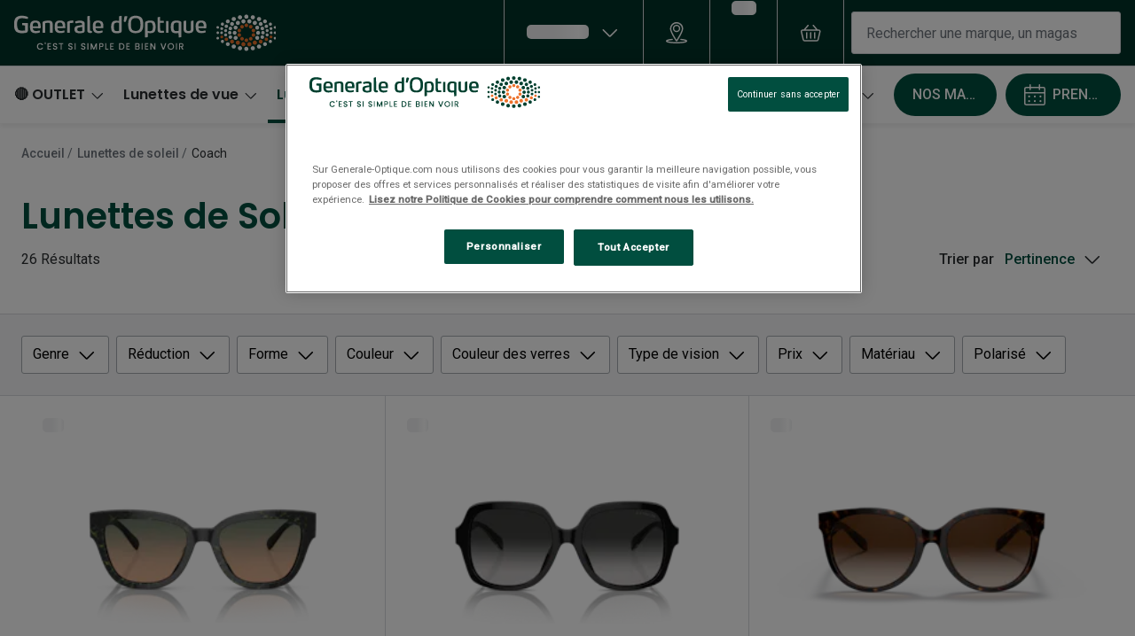

--- FILE ---
content_type: text/html; charset=utf-8
request_url: https://www.generale-optique.com/lunettes-de-soleil/coach
body_size: 121909
content:
<!DOCTYPE html><html lang="fr"><head><meta charSet="utf-8" data-next-head=""/><meta name="viewport" content="width=device-width, initial-scale=1" data-next-head=""/><link rel="preconnect" href="https://cdn.jsdelivr.net/" data-next-head=""/><title data-next-head="">Lunettes de Soleil Coach | Générale d&#x27;Optique</title><link rel="canonical" href="https://www.generale-optique.com/lunettes-de-soleil/coach" data-next-head=""/><meta name="robots" content="index, follow, max-image-preview:large" data-next-head=""/><meta property="og:url" content="https://www.generale-optique.com/lunettes-de-soleil/coach" data-next-head=""/><meta property="og:title" content="Lunettes de Soleil Coach | Générale d&#x27;Optique" data-next-head=""/><meta name="description" content="Retrouvez un large choix de Lunettes de Soleil Coach, disponibles en ligne ou en retrait chez votre opticien, Générale d&#x27;Optique." data-next-head=""/><meta property="og:description" content="Retrouvez un large choix de Lunettes de Soleil Coach, disponibles en ligne ou en retrait chez votre opticien, Générale d&#x27;Optique." data-next-head=""/><meta name="twitter:site" content="https://www.generale-optique.com/lunettes-de-soleil/coach" data-next-head=""/><meta name="twitter:card" content="summary_large_image" data-next-head=""/><meta name="twitter:image" content="//cdn-test.grandvision.io/binaries/_ht_1549143553286/content/gallery/io-whitelabel/logos/whitelabel-logo.svg" data-next-head=""/><meta property="og:image" content="//cdn-test.grandvision.io/binaries/_ht_1549143553286/content/gallery/io-whitelabel/logos/whitelabel-logo.svg" data-next-head=""/><meta property="og:image:width" content="1200" data-next-head=""/><meta property="og:image:height" content="630" data-next-head=""/><meta charSet="UTF-8"/><link rel="preconnect" href="https://www.googletagmanager.com"/><link rel="preconnect" href="https://www.google-analytics.com"/><script>
              (function(w,d,s,l,i){
                w[l]=w[l]||[];
                w[l].push({'gtm.start': new Date().getTime(),event:'gtm.js'});
                var f=d.getElementsByTagName(s)[0],
                    j=d.createElement(s),
                    dl=l!='dataLayer'?'&l='+l:'';
                j.async=true;
                j.src='https://www.googletagmanager.com/gtm.js?id='+i+dl;
                f.parentNode.insertBefore(j,f);
              })(window,document,'script','dataLayer','GTM-P669HNMV');
            </script><link rel="preconnect" href="https://fonts.googleapis.com"/><link href="https://fonts.googleapis.com/css2?family=Roboto:wght@400;500&amp;display=swap" rel="stylesheet"/><link rel="preload" as="font" href="https://assets.grandvision.io/global/poppins-regular.woff2" type="font/woff2" crossorigin="anonymous"/><link rel="preload" as="font" href="https://assets.grandvision.io/global/poppins-medium.woff2" type="font/woff2" crossorigin="anonymous"/><link rel="preload" as="font" href="https://assets.grandvision.io/global/poppins-semibold.woff2" type="font/woff2" crossorigin="anonymous"/><style>

    @font-face {
      font-family: 'Poppins';
      src: url('https://assets.grandvision.io/global/poppins-regular.woff2') format('woff2'), url('https://assets.grandvision.io/global/poppins-regular.woff') format('woff');
      font-weight: 400;
      font-display: swap;
    }

    @font-face {
      font-family: 'Poppins';
      src: url('https://assets.grandvision.io/global/poppins-medium.woff2') format('woff2'), url('https://assets.grandvision.io/global/poppins-medium.woff') format('woff');
      font-weight: 500;
      font-display: swap;
    }

    @font-face {
      font-family: 'Poppins';
      src: url('https://assets.grandvision.io/global/poppins-semibold.woff2') format('woff2'), url('https://assets.grandvision.io/global/poppins-semibold.woff') format('woff');
      font-weight: 600;
      font-display: swap;
    }</style><link rel="preconnect" href="https://auth.generale-optique.com"/><link rel="apple-touch-icon" sizes="180x180" href="/favicon/apple-touch-icon.png"/><link rel="icon" type="image/png" sizes="32x32" href="/favicon/favicon-32x32.png"/><link rel="icon" type="image/png" sizes="16x16" href="/favicon/favicon-16x16.png"/><link rel="manifest" href="/favicon/site.webmanifest"/><link rel="mask-icon" href="/favicon/safari-pinned-tab.svg" color="#002f72"/><meta name="msapplication-TileColor" content="#ffffff"/><meta name="theme-color" content="#ffffff"/><link rel="preload" href="https://assets.grandvision.io/fr-generaleoptique/_next/static/pages/_app-6853c7074cf96f59.css" as="style"/><link rel="stylesheet" href="https://assets.grandvision.io/fr-generaleoptique/_next/static/pages/_app-6853c7074cf96f59.css" data-n-g=""/><link rel="preload" href="https://assets.grandvision.io/fr-generaleoptique/_next/static/pages/templates/container-f46bc694f215d218.css" as="style"/><link rel="stylesheet" href="https://assets.grandvision.io/fr-generaleoptique/_next/static/pages/templates/container-f46bc694f215d218.css" data-n-p=""/><noscript data-n-css=""></noscript><script defer="" nomodule="" src="https://assets.grandvision.io/fr-generaleoptique/_next/static/chunks/polyfills-42372ed130431b0a.js"></script><script src="https://assets.grandvision.io/fr-generaleoptique/_next/static/chunks/webpack-902b253525743ec2.js" defer=""></script><script src="https://assets.grandvision.io/fr-generaleoptique/_next/static/chunks/framework-20a08b216ef029a9.js" defer=""></script><script src="https://assets.grandvision.io/fr-generaleoptique/_next/static/chunks/main-a24e9c6ee9396d9f.js" defer=""></script><script src="https://assets.grandvision.io/fr-generaleoptique/_next/static/chunks/pages/_app-b8dfe4240ba416e0.js" defer=""></script><script src="https://assets.grandvision.io/fr-generaleoptique/_next/static/chunks/8788-897e16ce810d8983.js" defer=""></script><script src="https://assets.grandvision.io/fr-generaleoptique/_next/static/chunks/9391-9594375aef087e6b.js" defer=""></script><script src="https://assets.grandvision.io/fr-generaleoptique/_next/static/chunks/3432-fdd5de098c8a3a29.js" defer=""></script><script src="https://assets.grandvision.io/fr-generaleoptique/_next/static/chunks/2726-96bfc49bb2c857e3.js" defer=""></script><script src="https://assets.grandvision.io/fr-generaleoptique/_next/static/chunks/pages/templates/container-0f58f121b06d8e52.js" defer=""></script><script src="https://assets.grandvision.io/fr-generaleoptique/_next/static/EOrcG96pV41SQYaS_lFFf/_buildManifest.js" defer=""></script><script src="https://assets.grandvision.io/fr-generaleoptique/_next/static/EOrcG96pV41SQYaS_lFFf/_ssgManifest.js" defer=""></script></head><body><noscript><iframe src="https://www.googletagmanager.com/ns.html?id=GTM-P669HNMV" height="0" width="0" style="display:none;visibility:hidden"></iframe></noscript><div id="app-container"><div id="__next"><div class="Toastify"></div><div class="page-layout page-layout--with-header page-layout--with-nav"><a href="#main-content" class="_skipLink_1ryvl_1"><span class="_text_3kw2f_1 _text-body_3kw2f_195 _skipLink__text_1ryvl_27">Passer au contenu principal</span></a><div class="page-layout__header"><div class="header"><header class="header__header" role="banner"><div class="site-container header__container"><button class="header__hamburger" type="button" aria-label="Ouvrir le menu" data-element-id="MainNav"><div class="icon icon--hamburger" style="width:24px;height:24px"></div></button><div class="header__logo-wrapper"><a class="logo header__logo" href="/" title="Home" data-t="logo-link" data-element-id="MainNav_Logo"><img class="logo__img" src="//gv-brxm.imgix.net/binaries/_ht_1743591731397/content/gallery/fr-generaleoptique/horizontal_payoff_orange-dots-1.svg" alt="Générale d&#x27;Optique" data-t="logo-image"/></a></div><nav class="header-menu" aria-label="Actions"><div class="header-menu__icons"><button type="button" class="header-menu__search-button header-menu__icon" aria-label="Recherche" data-element-id="MainNav_Search"><div class="icon icon--search" style="width:24px;height:24px"></div></button><a class="header-menu__icon" href="/opticien" aria-label="Trouvez votre magasin" title="Trouvez votre magasin" data-element-id="MainNav_StoreLocator"><div class="icon icon--location" style="width:24px;height:24px"></div></a><div class="wishlist-loader"><div class="wishlist-loader__skeleton"><svg aria-label="Chargement du texte" aria-busy="true" class="_skeleton_167pl_1" height="16" width="100%" fill="none" xmlns="http://www.w3.org/2000/svg"><rect clip-path="url(#clip-path-:R1erajbcm:)" x="0" y="0" width="100%" height="16" style="--gradient-id:url(#gradient-:R1erajbcm:)"></rect><defs><linearGradient id="gradient-:R1erajbcm:"><stop offset="10%" class="_backgroundStop_167pl_11"><animate attributeName="offset" values="-1.5; 1" dur="1.5s" repeatCount="indefinite"></animate></stop><stop offset="50%" class="_shimmerStop_167pl_15"><animate attributeName="offset" values="-1.5; 1.5" dur="1.5s" repeatCount="indefinite"></animate></stop><stop offset="90%" class="_backgroundStop_167pl_11"><animate attributeName="offset" values="-1.5; 2" dur="1.5s" repeatCount="indefinite"></animate></stop></linearGradient></defs><clipPath id="clip-path-:R1erajbcm:"><rect width="100%" height="16" rx="5" fill="currentColor"></rect></clipPath></svg></div></div></div></nav><div class="header__search header__search--desktop" role="search"><input class="search-bar__input" placeholder="Rechercher une marque, un magasin ..." data-t="search-bar" aria-label="Chercher" value=""/></div></div></header><nav class="site-nav" data-t="site-nav" aria-label="Toutes les catégories"><div class="site-container site-nav__container"><ul class="site-nav__menu"><li class="site-nav-item" data-t="site-nav-item"><a class="site-nav-item__link" href="https://www.generale-optique.com/bonnes-affaires/outlet-lunettes-de-soleil" aria-haspopup="true" aria-expanded="false" data-t="site-nav-item-link" data-element-id="MainNav_Outle">🔴 OUTLET<div class="icon icon--chevron-down" style="width:18px;height:18px"></div></a><div data-t="site-nav-submenu" aria-hidden="true" class="submenu"><div class="submenu__content"><div class="submenu__column"><a class="submenu__link" href="https://www.generale-optique.com/bonnes-affaires/outlet-lunettes-de-soleil" data-t="submenu-title-link" tabindex="-1" data-element-id="MainNav_Outle_Lunet"><div class="typography-heading typography-heading--small submenu__title" data-t="typography-heading">Lunettes de soleil</div></a><ul aria-label="Lunettes de soleil" class="submenu__items submenu__level-1"><li class="submenu__item"><a class="submenu__link" href="https://www.generale-optique.com/bonnes-affaires/outlet-lunettes-de-soleil/outlet20" data-element-id="MainNav_Outle_Lunet_Slect" tabindex="-1">Sélection -20%</a></li><li class="submenu__item"><a class="submenu__link" href="https://www.generale-optique.com/bonnes-affaires/outlet-lunettes-de-soleil/outlet50" data-element-id="MainNav_Outle_Lunet_Slect" tabindex="-1">Sélection -50%</a></li></ul></div><div class="submenu__column"><a class="submenu__link" href="https://www.generale-optique.com/bonnes-affaires/outlet-lunettes-de-vue" data-t="submenu-title-link" tabindex="-1" data-element-id="MainNav_Outle_Lunet"><div class="typography-heading typography-heading--small submenu__title" data-t="typography-heading">Lunettes de vue</div></a><ul aria-label="Lunettes de vue" class="submenu__items submenu__level-1"><li class="submenu__item"><a class="submenu__link" href="https://www.generale-optique.com/bonnes-affaires/outlet-lunettes-de-vue/selection-optique-30" data-element-id="MainNav_Outle_Lunet_Slect" tabindex="-1">Sélection -30%</a></li><li class="submenu__item"><a class="submenu__link" href="https://www.generale-optique.com/bonnes-affaires/outlet-lunettes-de-vue/selection-optique-50" data-element-id="MainNav_Outle_Lunet_Slect" tabindex="-1">Sélection -50%</a></li></ul></div></div></div></li><li class="site-nav-item" data-t="site-nav-item"><a class="site-nav-item__link" href="/lunettes-de-vue" aria-haspopup="true" aria-expanded="false" data-t="site-nav-item-link" data-element-id="MainNav_Lunet">Lunettes de vue<div class="icon icon--chevron-down" style="width:18px;height:18px"></div></a><div data-t="site-nav-submenu" aria-hidden="true" class="submenu"><div class="submenu__content"><div class="submenu__column"><div class="typography-heading typography-heading--small submenu__title" data-t="typography-heading">À la Une</div><ul aria-label="À la Une" class="submenu__items submenu__level-1"><li class="submenu__item"><a class="submenu__link" href="https://www.generale-optique.com/bonnes-affaires/lunettes-de-vue" data-element-id="MainNav_Lunet_LaUne_Outle" tabindex="-1">Outlet : Jusqu&#x27;à -50%</a></li><li class="submenu__item"><a class="submenu__link" href="https://www.generale-optique.com/lunettes-de-vue/lunettes-nuance-audio" data-element-id="MainNav_Lunet_LaUne_Innov" tabindex="-1">Innovation : Lunettes Nuance Audio</a></li><li class="submenu__item"><a class="submenu__link" href="https://www.generale-optique.com/lunettes-de-vue/pas-chers" data-element-id="MainNav_Lunet_LaUne_Lunet" tabindex="-1">Lunettes de vue à partir de 25€</a></li><li class="submenu__item"><a class="submenu__link" href="/services/rendez-vous-en-magasin" data-element-id="MainNav_Lunet_LaUne_Exame" tabindex="-1">Examen de la vue</a></li><li class="submenu__item"><a class="submenu__link" href="/edito/conseils-lunettes-de-vue/100-sante-reste-charge-zero" data-element-id="MainNav_Lunet_LaUne_Loi10" tabindex="-1">Loi 100% santé</a></li><li class="submenu__item"><a class="submenu__link" href="https://www.generale-optique.com/onesight" data-element-id="MainNav_Lunet_LaUne_Onesi" tabindex="-1">Onesight : Fondation EssilorLuxottica</a></li></ul></div><div class="submenu__column"><a class="submenu__link" href="/lunettes-de-vue" data-t="submenu-title-link" tabindex="-1" data-element-id="MainNav_Lunet_Toute"><div class="typography-heading typography-heading--small submenu__title" data-t="typography-heading">Toutes les lunettes de vue</div></a><ul aria-label="Toutes les lunettes de vue" class="submenu__items submenu__level-1"><li class="submenu__item"><a class="submenu__link" href="/lunettes-de-vue/homme" data-element-id="MainNav_Lunet_Toute_Lunet" tabindex="-1">Lunettes de vue homme</a></li><li class="submenu__item"><a class="submenu__link" href="/lunettes-de-vue/femme" data-element-id="MainNav_Lunet_Toute_Lunet" tabindex="-1">Lunettes de vue femme</a></li><li class="submenu__item"><a class="submenu__link" href="/lunettes-de-vue/enfant" data-element-id="MainNav_Lunet_Toute_Lunet" tabindex="-1">Lunettes de vue enfant</a></li></ul></div><div class="submenu__column"><a class="submenu__link" href="/lunettes-premontees" data-t="submenu-title-link" tabindex="-1" data-element-id="MainNav_Lunet_Lunet"><div class="typography-heading typography-heading--small submenu__title" data-t="typography-heading">Lunettes prémontées</div></a><ul aria-label="Lunettes prémontées" class="submenu__items submenu__level-1"><li class="submenu__item"><a class="submenu__link" href="/lunettes-premontees/lunettes-anti-lumiere-bleue" data-element-id="MainNav_Lunet_Lunet_Lunet" tabindex="-1">Lunettes anti lumière bleu-violet</a></li><li class="submenu__item"><a class="submenu__link" href="/lunettes-premontees/lunettes-de-lecture-blanche" data-element-id="MainNav_Lunet_Lunet_Lunet" tabindex="-1">Lunettes de lecture</a></li><li class="submenu__item"><a class="submenu__link" href="/lunettes-premontees/lunettes-de-conduite-de-nuit" data-element-id="MainNav_Lunet_Lunet_Lunet" tabindex="-1">Lunettes de conduite de nuit</a></li></ul></div><div class="submenu__column"><div class="typography-heading typography-heading--small submenu__title" data-t="typography-heading">Formes</div><ul aria-label="Formes" class="submenu__items submenu__level-1"><li class="submenu__item"><a class="submenu__link" href="/lunettes-de-vue/ronde" data-element-id="MainNav_Lunet_Forme_Lunet" tabindex="-1">Lunettes de vue rondes</a></li><li class="submenu__item"><a class="submenu__link" href="/lunettes-de-vue/carree" data-element-id="MainNav_Lunet_Forme_Lunet" tabindex="-1">Lunettes de vue carrées</a></li><li class="submenu__item"><a class="submenu__link" href="/lunettes-de-vue/rectangle" data-element-id="MainNav_Lunet_Forme_Lunet" tabindex="-1">Lunettes de vue rectangles</a></li><li class="submenu__item"><a class="submenu__link" href="/lunettes-de-vue/pantos" data-element-id="MainNav_Lunet_Forme_Lunet" tabindex="-1">Lunettes de vue panthos</a></li><li class="submenu__item"><a class="submenu__link" href="/lunettes-de-vue/pilote" data-element-id="MainNav_Lunet_Forme_Lunet" tabindex="-1">Lunettes de vue pilotes</a></li></ul></div><div class="submenu__column"><div class="typography-heading typography-heading--small submenu__title" data-t="typography-heading">Marques</div><ul aria-label="Marques" class="submenu__items submenu__level-1"><li class="submenu__item"><a class="submenu__link" href="/lunettes-de-vue/ray-ban" data-element-id="MainNav_Lunet_Marqu_RayBa" tabindex="-1">Ray-Ban</a></li><li class="submenu__item"><a class="submenu__link" href="/lunettes-de-vue/tory-burch" data-element-id="MainNav_Lunet_Marqu_ToryB" tabindex="-1">Tory burch</a></li><li class="submenu__item"><a class="submenu__link" href="/lunettes-de-vue/coach" data-element-id="MainNav_Lunet_Marqu_Coach" tabindex="-1">Coach</a></li><li class="submenu__item"><a class="submenu__link" href="/lunettes-de-vue/unofficial" data-element-id="MainNav_Lunet_Marqu_Unoff" tabindex="-1">Unofficial</a></li><li class="submenu__item"><a class="submenu__link" href="/lunettes-de-vue/dbyd" data-element-id="MainNav_Lunet_Marqu_Dbyd" tabindex="-1">DbyD</a></li><li class="submenu__item"><a class="submenu__link" href="/lunettes-de-vue/armani-exchange" data-element-id="MainNav_Lunet_Marqu_Arman" tabindex="-1">Armani Exchange</a></li><li class="submenu__item"><a class="submenu__link" href="/lunettes-de-vue/polo-ralph-lauren" data-element-id="MainNav_Lunet_Marqu_PoloR" tabindex="-1">Polo Ralph Lauren</a></li><li class="submenu__item"><a class="submenu__link" href="/lunettes-de-vue/michael-kors" data-element-id="MainNav_Lunet_Marqu_Micha" tabindex="-1">Michael  kors</a></li><li class="submenu__item"><a class="submenu__link" href="/lunettes-de-vue" data-element-id="MainNav_Lunet_Marqu_Toute" tabindex="-1">Toutes les marques</a></li></ul></div><div class="submenu__column"><div class="typography-heading typography-heading--small submenu__title" data-t="typography-heading">Nos conseils d&#x27;expert</div><ul aria-label="Nos conseils d&#x27;expert" class="submenu__items submenu__level-1"><li class="submenu__item"><a class="submenu__link" href="/edito/conseils-lunettes-de-vue/comprendre-ordonnance-lunettes" data-element-id="MainNav_Lunet_NosCo_Compr" tabindex="-1">Comprendre mon ordonnance</a></li><li class="submenu__item"><a class="submenu__link" href="/edito/conseils-lunettes-de-vue/bien-choisir-ses-lunettes" data-element-id="MainNav_Lunet_NosCo_Comme" tabindex="-1">Comment choisir mes lunettes ?</a></li><li class="submenu__item"><a class="submenu__link" href="/edito/conseils-lunettes-de-vue/entretien-lunettes" data-element-id="MainNav_Lunet_NosCo_Comme" tabindex="-1">Comment entretenir mes lunettes ?</a></li><li class="submenu__item"><a class="submenu__link" href="/edito/conseils-enfant/sante-visuelle-enfants" data-element-id="MainNav_Lunet_NosCo_LaSan" tabindex="-1">La santé visuelle des enfants</a></li><li class="submenu__item"><a class="submenu__link" href="/edito/conseils-lunettes-de-vue" data-element-id="MainNav_Lunet_NosCo_TousN" tabindex="-1">Tous nos conseils Lunettes de vue</a></li></ul></div><div class="submenu__column"><div class="typography-heading typography-heading--small submenu__title" data-t="typography-heading">Nos accessoires</div><ul aria-label="Nos accessoires" class="submenu__items submenu__level-1"><li class="submenu__item"><a class="submenu__link" href="https://www.generale-optique.com/accessoires?brand=GRANDVISION" data-element-id="MainNav_Lunet_NosAc_Acces" tabindex="-1">Accessoires lunettes</a></li><li class="submenu__item"><a class="submenu__link" href="https://www.generale-optique.com/accessoires/audition" data-element-id="MainNav_Lunet_NosAc_Acces" tabindex="-1">Accessoires audition</a></li><li class="submenu__item"><a class="submenu__link" href="https://www.generale-optique.com/accessoires" data-element-id="MainNav_Lunet_NosAc_TousN" tabindex="-1">Tous nos accessoires</a></li></ul></div></div></div></li><li class="site-nav-item _is_active" data-t="site-nav-item"><a class="site-nav-item__link" href="/lunettes-de-soleil" aria-haspopup="true" aria-expanded="false" data-t="site-nav-item-link" data-element-id="MainNav_Lunet">Lunettes de soleil<div class="icon icon--chevron-down" style="width:18px;height:18px"></div></a><div data-t="site-nav-submenu" aria-hidden="true" class="submenu"><div class="submenu__content"><div class="submenu__column"><div class="typography-heading typography-heading--small submenu__title" data-t="typography-heading">À la Une</div><ul aria-label="À la Une" class="submenu__items submenu__level-1"><li class="submenu__item"><a class="submenu__link" href="https://www.generale-optique.com/bonnes-affaires/outlet-lunettes-de-soleil" data-element-id="MainNav_Lunet_LaUne_Outle" tabindex="-1">Outlet - Jusqu&#x27;à -50%</a></li><li class="submenu__item"><a class="submenu__link" href="https://www.generale-optique.com/lunettes-de-soleil/ray-ban-meta-lunette-ia" data-element-id="MainNav_Lunet_LaUne_Nouve" tabindex="-1">Nouveau : Lunettes IA Ray-Ban META</a></li><li class="submenu__item"><a class="submenu__link" href="https://www.generale-optique.com/lunettes-de-soleil/oakley-meta-lunette-ia" data-element-id="MainNav_Lunet_LaUne_Nouve" tabindex="-1">Nouveau : Lunettes IA OAKLEY META</a></li><li class="submenu__item"><a class="submenu__link" href="https://www.generale-optique.com/lunettes-de-vue/lunettes-nuance-audio" data-element-id="MainNav_Lunet_LaUne_Innov" tabindex="-1">Innovation : Lunettes Nuance Audio</a></li><li class="submenu__item"><a class="submenu__link" href="https://www.generale-optique.com/lunettes-de-sport" data-element-id="MainNav_Lunet_LaUne_Lunet" tabindex="-1">Lunettes de Sport</a></li><li class="submenu__item"><a class="submenu__link" href="https://www.generale-optique.com/lunettes-de-soleil/lunettes-de-soleil-polarisees" data-element-id="MainNav_Lunet_LaUne_Lunet" tabindex="-1">Lunettes de soleil polarisés</a></li></ul></div><div class="submenu__column"><a class="submenu__link" href="/lunettes-de-soleil" data-t="submenu-title-link" tabindex="-1" data-element-id="MainNav_Lunet_Toute"><div class="typography-heading typography-heading--small submenu__title" data-t="typography-heading">Toutes les lunettes de soleil</div></a><ul aria-label="Toutes les lunettes de soleil" class="submenu__items submenu__level-1"><li class="submenu__item"><a class="submenu__link" href="/lunettes-de-soleil/homme" data-element-id="MainNav_Lunet_Toute_Lunet" tabindex="-1">Lunettes de soleil homme</a></li><li class="submenu__item"><a class="submenu__link" href="/lunettes-de-soleil/femme" data-element-id="MainNav_Lunet_Toute_Lunet" tabindex="-1">Lunettes de soleil femme</a></li><li class="submenu__item"><a class="submenu__link" href="/lunettes-de-soleil/enfant" data-element-id="MainNav_Lunet_Toute_Lunet" tabindex="-1">Lunettes de soleil enfant</a></li></ul></div><div class="submenu__column"><div class="typography-heading typography-heading--small submenu__title" data-t="typography-heading">Formes</div><ul aria-label="Formes" class="submenu__items submenu__level-1"><li class="submenu__item"><a class="submenu__link" href="/lunettes-de-soleil/ronde" data-element-id="MainNav_Lunet_Forme_Lunet" tabindex="-1">Lunettes de soleil rondes</a></li><li class="submenu__item"><a class="submenu__link" href="/lunettes-de-soleil/carree" data-element-id="MainNav_Lunet_Forme_Lunet" tabindex="-1">Lunettes de soleil carrées</a></li><li class="submenu__item"><a class="submenu__link" href="/lunettes-de-soleil/rectangle" data-element-id="MainNav_Lunet_Forme_Lunet" tabindex="-1">Lunettes de soleil rectangles</a></li><li class="submenu__item"><a class="submenu__link" href="/lunettes-de-soleil/pantos" data-element-id="MainNav_Lunet_Forme_Lunet" tabindex="-1">Lunettes de soleil panthos</a></li><li class="submenu__item"><a class="submenu__link" href="/lunettes-de-soleil/pilote" data-element-id="MainNav_Lunet_Forme_Lunet" tabindex="-1">Lunettes de soleil pilotes</a></li><li class="submenu__item"><a class="submenu__link" href="/lunettes-de-soleil/ray-ban/aviator" data-element-id="MainNav_Lunet_Forme_Lunet" tabindex="-1">Lunettes de soleil aviator</a></li></ul></div><div class="submenu__column"><div class="typography-heading typography-heading--small submenu__title" data-t="typography-heading">Marques</div><ul aria-label="Marques" class="submenu__items submenu__level-1"><li class="submenu__item"><a class="submenu__link" href="/lunettes-de-soleil/ray-ban" data-element-id="MainNav_Lunet_Marqu_RayBa" tabindex="-1">Ray-Ban</a></li><li class="submenu__item"><a class="submenu__link" href="/lunettes-de-soleil/michael-kors" data-element-id="MainNav_Lunet_Marqu_Micha" tabindex="-1">Michael Kors</a></li><li class="submenu__item"><a class="submenu__link" href="/lunettes-de-soleil/versace" data-element-id="MainNav_Lunet_Marqu_Versa" tabindex="-1">Versace</a></li><li class="submenu__item"><a class="submenu__link" href="/lunettes-de-soleil/burberry" data-element-id="MainNav_Lunet_Marqu_Burbe" tabindex="-1">Burberry</a></li><li class="submenu__item"><a class="submenu__link" href="/lunettes-de-soleil/dbyd" data-element-id="MainNav_Lunet_Marqu_Dbyd" tabindex="-1">DbyD</a></li><li class="submenu__item"><a class="submenu__link" href="/lunettes-de-soleil/unofficial" data-element-id="MainNav_Lunet_Marqu_Unoff" tabindex="-1">Unofficial</a></li><li class="submenu__item"><a class="submenu__link" href="/lunettes-de-soleil/guess" data-element-id="MainNav_Lunet_Marqu_Guess" tabindex="-1">Guess</a></li><li class="submenu__item"><a class="submenu__link" href="/generale-doptique-marques-solaires" data-element-id="MainNav_Lunet_Marqu_Toute" tabindex="-1">Toutes les marques</a></li></ul></div><div class="submenu__column"><div class="typography-heading typography-heading--small submenu__title" data-t="typography-heading">Nos conseils d&#x27;expert</div><ul aria-label="Nos conseils d&#x27;expert" class="submenu__items submenu__level-1"><li class="submenu__item"><a class="submenu__link" href="/edito/conseils-lunettes-de-soleil/verres-solaires-polarisants" data-element-id="MainNav_Lunet_NosCo_Verre" tabindex="-1">Verres solaires polarisants</a></li><li class="submenu__item"><a class="submenu__link" href="/edito/conseils-lunettes-de-soleil/lunettes-soleil-teintes-de-verres" data-element-id="MainNav_Lunet_NosCo_LesTe" tabindex="-1">Les teintes de verres</a></li></ul></div><div class="submenu__column"><div class="typography-heading typography-heading--small submenu__title" data-t="typography-heading">Nos accessoires</div><ul aria-label="Nos accessoires" class="submenu__items submenu__level-1"><li class="submenu__item"><a class="submenu__link" href="https://www.generale-optique.com/accessoires?brand=GRANDVISION" data-element-id="MainNav_Lunet_NosAc_Acces" tabindex="-1">Accessoires lunettes</a></li><li class="submenu__item"><a class="submenu__link" href="https://www.generale-optique.com/accessoires/audition" data-element-id="MainNav_Lunet_NosAc_Acces" tabindex="-1">Accessoires audition</a></li><li class="submenu__item"><a class="submenu__link" href="https://www.generale-optique.com/accessoires" data-element-id="MainNav_Lunet_NosAc_TousN" tabindex="-1">Tous nos accessoires</a></li></ul></div></div></div></li><li class="site-nav-item" data-t="site-nav-item"><a class="site-nav-item__link" href="/lentilles" aria-haspopup="true" aria-expanded="false" data-t="site-nav-item-link" data-element-id="MainNav_Lenti">Lentilles<div class="icon icon--chevron-down" style="width:18px;height:18px"></div></a><div data-t="site-nav-submenu" aria-hidden="true" class="submenu"><div class="submenu__content"><div class="submenu__column"><a class="submenu__link" href="/lentilles" data-t="submenu-title-link" tabindex="-1" data-element-id="MainNav_Lenti_Toute"><div class="typography-heading typography-heading--small submenu__title" data-t="typography-heading">Toutes les lentilles de contact</div></a></div><div class="submenu__column"><div class="typography-heading typography-heading--small submenu__title" data-t="typography-heading">Durée de port</div><ul aria-label="Durée de port" class="submenu__items submenu__level-1"><li class="submenu__item"><a class="submenu__link" href="/lentilles/journaliere" data-element-id="MainNav_Lenti_DureD_LesLe" tabindex="-1">Les lentilles journalières</a></li><li class="submenu__item"><a class="submenu__link" href="/lentilles/mensuelle" data-element-id="MainNav_Lenti_DureD_LesLe" tabindex="-1">Les lentilles mensuelles</a></li><li class="submenu__item"><a class="submenu__link" href="/lentilles/bi-mensuelle" data-element-id="MainNav_Lenti_DureD_LesLe" tabindex="-1">Les lentilles bimensuelles</a></li></ul></div><div class="submenu__column"><div class="typography-heading typography-heading--small submenu__title" data-t="typography-heading">Types de lentilles</div><ul aria-label="Types de lentilles" class="submenu__items submenu__level-1"><li class="submenu__item"><a class="submenu__link" href="/lentilles/progressive" data-element-id="MainNav_Lenti_Types_LesLe" tabindex="-1">Les lentilles progressives</a></li><li class="submenu__item"><a class="submenu__link" href="/lentilles/spherique" data-element-id="MainNav_Lenti_Types_LesLe" tabindex="-1">Les lentilles sphériques</a></li><li class="submenu__item"><a class="submenu__link" href="/lentilles/torique" data-element-id="MainNav_Lenti_Types_LesLe" tabindex="-1">Les lentilles toriques</a></li></ul></div><div class="submenu__column"><div class="typography-heading typography-heading--small submenu__title" data-t="typography-heading">A la Une</div><ul aria-label="A la Une" class="submenu__items submenu__level-1"><li class="submenu__item"><a class="submenu__link" href="/lentilles/dailies" data-element-id="MainNav_Lenti_ALaUn_Lenti" tabindex="-1">Lentilles Dailies</a></li><li class="submenu__item"><a class="submenu__link" href="/lentilles/couleur" data-element-id="MainNav_Lenti_ALaUn_Lenti" tabindex="-1">Lentilles de couleur</a></li></ul></div><div class="submenu__column"><div class="typography-heading typography-heading--small submenu__title" data-t="typography-heading">Les marques de lentilles</div><ul aria-label="Les marques de lentilles" class="submenu__items submenu__level-1"><li class="submenu__item"><a class="submenu__link" href="/lentilles/iwear" data-element-id="MainNav_Lenti_LesMa_Iwear" tabindex="-1">iWear</a></li><li class="submenu__item"><a class="submenu__link" href="/lentilles/acuvue" data-element-id="MainNav_Lenti_LesMa_Acuvu" tabindex="-1">Acuvue</a></li><li class="submenu__item"><a class="submenu__link" href="/lentilles/biofinity" data-element-id="MainNav_Lenti_LesMa_Biofi" tabindex="-1">Biofinity</a></li><li class="submenu__item"><a class="submenu__link" href="/lentilles/dailies" data-element-id="MainNav_Lenti_LesMa_Daili" tabindex="-1">Dailies</a></li><li class="submenu__item"><a class="submenu__link" href="/lentilles/clariti" data-element-id="MainNav_Lenti_LesMa_Clari" tabindex="-1">Clariti</a></li><li class="submenu__item"><a class="submenu__link" href="/lentilles/air-optix" data-element-id="MainNav_Lenti_LesMa_AirOp" tabindex="-1">Air Optix</a></li><li class="submenu__item"><a class="submenu__link" href="/lentilles/biotrue" data-element-id="MainNav_Lenti_LesMa_Biotr" tabindex="-1">Biotrue</a></li></ul></div><div class="submenu__column"><a class="submenu__link" href="/lentilles/entretien" data-t="submenu-title-link" tabindex="-1" data-element-id="MainNav_Lenti_LesSo"><div class="typography-heading typography-heading--small submenu__title" data-t="typography-heading">Les solutions d&#x27;entretien</div></a><ul aria-label="Les solutions d&#x27;entretien" class="submenu__items submenu__level-1"><li class="submenu__item"><a class="submenu__link" href="/lentilles/entretien/aosept" data-element-id="MainNav_Lenti_LesSo_Aosep" tabindex="-1">Aosept</a></li><li class="submenu__item"><a class="submenu__link" href="/lentilles/entretien/biotrue" data-element-id="MainNav_Lenti_LesSo_Biotr" tabindex="-1">Biotrue</a></li><li class="submenu__item"><a class="submenu__link" href="/lentilles/entretien/opti-free" data-element-id="MainNav_Lenti_LesSo_OptiF" tabindex="-1">Opti-free</a></li><li class="submenu__item"><a class="submenu__link" href="/lentilles/entretien/solo-care" data-element-id="MainNav_Lenti_LesSo_SoloC" tabindex="-1">Solo Care</a></li></ul></div><div class="submenu__column"><div class="typography-heading typography-heading--small submenu__title" data-t="typography-heading">Nos conseils d&#x27;expert</div><ul aria-label="Nos conseils d&#x27;expert" class="submenu__items submenu__level-1"><li class="submenu__item"><a class="submenu__link" href="/edito/conseils-lentilles/comment-mettre-des-lentilles-de-contact" data-element-id="MainNav_Lenti_NosCo_Mettr" tabindex="-1">Mettre mes lentilles</a></li><li class="submenu__item"><a class="submenu__link" href="/edito/conseils-lentilles/retirer-ses-lentilles" data-element-id="MainNav_Lenti_NosCo_Retir" tabindex="-1">Retirer les lentilles</a></li><li class="submenu__item"><a class="submenu__link" href="/edito/conseils-lentilles/entretien-lentilles" data-element-id="MainNav_Lenti_NosCo_Entre" tabindex="-1">Entretenir mes lentilles</a></li></ul></div></div></div></li><li class="site-nav-item" data-t="site-nav-item"><a class="site-nav-item__link" href="https://www.generale-optique.com/search?q=meta" aria-haspopup="true" aria-expanded="false" data-t="site-nav-item-link" data-element-id="MainNav_Lunet">Lunettes IA<div class="icon icon--chevron-down" style="width:18px;height:18px"></div></a><div data-t="site-nav-submenu" aria-hidden="true" class="submenu"><div class="submenu__content"><div class="submenu__column"><div class="typography-heading typography-heading--small submenu__title" data-t="typography-heading">Lunettes IA Ray-Ban META</div><ul aria-label="Lunettes IA Ray-Ban META" class="submenu__items submenu__level-1"><li class="submenu__item"><a class="submenu__link" href="https://www.generale-optique.com/lunettes-de-soleil/ray-ban-meta-lunette-ia" data-element-id="MainNav_Lunet_Lunet_Achet" tabindex="-1">Acheter Ray-Ban META</a></li><li class="submenu__item"><a class="submenu__link" href="https://www.generale-optique.com/ray-ban-meta" data-element-id="MainNav_Lunet_Lunet_EnSav" tabindex="-1">En savoir plus sur Ray-Ban META</a></li><li class="submenu__item"><a class="submenu__link" href="https://www.generale-optique.com/opticien" data-element-id="MainNav_Lunet_Lunet_Dcouv" tabindex="-1">Découvrir Ray-Ban META en magasin</a></li></ul></div><div class="submenu__column"><div class="typography-heading typography-heading--small submenu__title" data-t="typography-heading">Lunettes IA Oakley META performance</div><ul aria-label="Lunettes IA Oakley META performance" class="submenu__items submenu__level-1"><li class="submenu__item"><a class="submenu__link" href="https://www.generale-optique.com/lunettes-de-soleil/oakley-meta-lunette-ia" data-element-id="MainNav_Lunet_Lunet_Achet" tabindex="-1">Acheter Oakley META</a></li><li class="submenu__item"><a class="submenu__link" href="https://www.generale-optique.com/oakley-meta" data-element-id="MainNav_Lunet_Lunet_EnSav" tabindex="-1">En savoir plus sur Oakley META</a></li><li class="submenu__item"><a class="submenu__link" href="https://www.generale-optique.com/opticien" data-element-id="MainNav_Lunet_Lunet_Dcouv" tabindex="-1">Découvrir Oakley META en magasin</a></li></ul></div></div></div></li><li class="site-nav-item" data-t="site-nav-item"><a class="site-nav-item__link" href="https://www.generale-optique.com/lunettes-de-vue/lunettes-nuance-audio" aria-haspopup="true" aria-expanded="false" data-t="site-nav-item-link" data-element-id="MainNav_Nuanc">Nuance Audio<div class="icon icon--chevron-down" style="width:18px;height:18px"></div></a><div data-t="site-nav-submenu" aria-hidden="true" class="submenu"><div class="submenu__content"><div class="submenu__column"><a class="submenu__link" href="https://www.generale-optique.com/lunettes-de-vue/lunettes-nuance-audio" data-t="submenu-title-link" tabindex="-1" data-element-id="MainNav_Nuanc_JeCom"><div class="typography-heading typography-heading--small submenu__title" data-t="typography-heading">Je commande Nuance Audio</div></a></div><div class="submenu__column"><a class="submenu__link" href="https://www.generale-optique.com/lunettes-nuance-audio" data-t="submenu-title-link" tabindex="-1" data-element-id="MainNav_Nuanc_JeDco"><div class="typography-heading typography-heading--small submenu__title" data-t="typography-heading">Je découvre le produit</div></a></div><div class="submenu__column"><a class="submenu__link" href="https://www.generale-optique.com/prendre-rendez-vous/where?typeId=1498939" data-t="submenu-title-link" tabindex="-1" data-element-id="MainNav_Nuanc_Trouv"><div class="typography-heading typography-heading--small submenu__title" data-t="typography-heading">Trouver mon magasin</div></a></div></div></div></li><li class="site-nav-item" data-t="site-nav-item"><a class="site-nav-item__link" href="/services" aria-haspopup="true" aria-expanded="false" data-t="site-nav-item-link" data-element-id="MainNav_Servi">Services<div class="icon icon--chevron-down" style="width:18px;height:18px"></div></a><div data-t="site-nav-submenu" aria-hidden="true" class="submenu"><div class="submenu__content"><div class="submenu__column"><div class="typography-heading typography-heading--small submenu__title" data-t="typography-heading">Nos services</div><ul aria-label="Nos services" class="submenu__items submenu__level-1"><li class="submenu__item"><a class="submenu__link" href="https://www.generale-optique.com/services/easypack" data-element-id="MainNav_Servi_NosSe_Easyp" tabindex="-1">EasyPack : solution de financement</a></li><li class="submenu__item"><a class="submenu__link" href="https://www.generale-optique.com/services/examen-de-la-vue" data-element-id="MainNav_Servi_NosSe_Lexam" tabindex="-1">L&#x27;examen de la vue</a></li><li class="submenu__item"><a class="submenu__link" href="https://www.generale-optique.com/services/fidelisation-vip" data-element-id="MainNav_Servi_NosSe_Votre" tabindex="-1">Votre suivi annuel</a></li><li class="submenu__item"><a class="submenu__link" href="https://www.generale-optique.com/services" data-element-id="MainNav_Servi_NosSe_Dcouv" tabindex="-1">Découvrir tous nos services</a></li></ul></div><div class="submenu__column"><a class="submenu__link" href="https://www.generale-optique.com/edito" data-t="submenu-title-link" tabindex="-1" data-element-id="MainNav_Servi_Edito"><div class="typography-heading typography-heading--small submenu__title" data-t="typography-heading">Edito</div></a><ul aria-label="Edito" class="submenu__items submenu__level-1"><li class="submenu__item"><a class="submenu__link" href="https://www.generale-optique.com/edito/conseils-sante/paupiere-qui-tremble" data-element-id="MainNav_Servi_Edito_Paupi" tabindex="-1">Paupière qui tremble</a></li><li class="submenu__item"><a class="submenu__link" href="https://www.generale-optique.com/edito/conseils-lunettes-de-vue/bien-choisir-ses-lunettes" data-element-id="MainNav_Servi_Edito_BienC" tabindex="-1">Bien choisir votre monture</a></li><li class="submenu__item"><a class="submenu__link" href="https://www.generale-optique.com/edito/conseils-lunettes-de-soleil/verres-solaires-polarisants" data-element-id="MainNav_Servi_Edito_Verre" tabindex="-1">Verres polarisants</a></li><li class="submenu__item"><a class="submenu__link" href="https://www.generale-optique.com/edito" data-element-id="MainNav_Servi_Edito_Dcouv" tabindex="-1">Découvrir tous nos conseils</a></li></ul></div></div></div></li><li class="site-nav-item site-nav-item--my-account" data-t="site-nav-item"><a class="site-nav-item__link" href="/" aria-haspopup="true" aria-expanded="false" data-t="site-nav-item-link" data-element-id="MainNav_MonCo">Mon compte<div class="icon icon--chevron-down" style="width:18px;height:18px"></div></a><div data-t="site-nav-submenu" aria-hidden="true" class="submenu"><div class="submenu__content"><div class="submenu__column"><div class="typography-heading typography-heading--small submenu__title" data-t="typography-heading"></div></div></div></div></li></ul><div class="site-nav__appointment" data-t="site-nav-appointment"><a class="button button--solid button--medium button--color-primary" href="/opticien"><span class="button__text">NOS MAGASINS</span><div class="button__loader-wrapper"><div aria-hidden="true" class="loader button__loader" data-t="loader"></div></div></a><a class="button button--solid button--medium button--color-primary site-nav__appointment-btn" href="/prendre-rendez-vous"><span class="button__icon"><div class="icon icon--calendar" style="width:24px;height:24px"></div></span><span class="button__text">PRENDRE RDV</span><div class="button__loader-wrapper"><div aria-hidden="true" class="loader button__loader" data-t="loader"></div></div></a></div></div></nav></div></div><main role="main" id="main-content" class="page-layout__main"><div><div></div><div><div class="container product-catalog-breadcrumbs"><div class="breadcrumbs" data-t="breadcrumbs"><span class="breadcrumbs__link-wrapper"><a href="/" class="breadcrumbs__link" data-t="breadcrumbs-link">Accueil</a></span><span class="breadcrumbs__link-wrapper"><a href="/lunettes-de-soleil" class="breadcrumbs__link" data-t="breadcrumbs-link">Lunettes de soleil</a></span><span class="breadcrumbs__current-page-text">Coach</span><script type="application/ld+json">{"@context":"http://schema.org","@type":"BreadcrumbList","itemListElement":[{"@type":"ListItem","position":1,"item":{"@id":"/","name":"Accueil"}},{"@type":"ListItem","position":2,"item":{"@id":"/lunettes-de-soleil","name":"Lunettes de soleil"}}]}</script></div></div><div class="search-page-header"><div class="container search-page-header__container"><div class="search-page-header__intro"><h1 class="typography-heading typography-heading--medium search-page-header__title" data-t="typography-heading">Lunettes de Soleil Coach</h1></div><div class="search-page-header__sort-results"><div class="search-page-header__amount-hits" data-t="plp-amount-hits">26 Résultats</div><div class="search-page-header__sort-by"><div class="search-sort" data-t="search-sort"><span class="select-field__select-hidden" aria-hidden="true">Pertinence</span></div></div></div></div><div class="facets-desktop"><div class="facets-desktop__top-bar" role="toolbar" tabindex="0" aria-labelledby="filters" data-t="facets-desktop-list"><h2 id="filters" class="sr-only">Filtres</h2><div class="button-dropdown connected-facet-input-list"><button aria-controls=":Rkpulmirbcm:" aria-expanded="false" aria-haspopup="dialog" aria-label="Filtrer par : genre" class="button-dropdown__button connected-facet-input-list__button" type="button">Genre<span class="button-dropdown__icon" data-t="button-dropdown__icon"><div class="icon icon--chevron-down" style="width:24px;height:24px"></div></span></button><div class="button-dropdown-content" role="presentation" tabindex="-1"></div></div><div class="button-dropdown connected-facet-input-list"><button aria-controls=":Rspulmirbcm:" aria-expanded="false" aria-haspopup="dialog" aria-label="Filtrer par : réduction" class="button-dropdown__button connected-facet-input-list__button" type="button">Réduction<span class="button-dropdown__icon" data-t="button-dropdown__icon"><div class="icon icon--chevron-down" style="width:24px;height:24px"></div></span></button><div class="button-dropdown-content" role="presentation" tabindex="-1"></div></div><div class="button-dropdown connected-facet-input-list"><button aria-controls=":R14pulmirbcm:" aria-expanded="false" aria-haspopup="dialog" aria-label="Filtrer par : forme" class="button-dropdown__button connected-facet-input-list__button" type="button">Forme<span class="button-dropdown__icon" data-t="button-dropdown__icon"><div class="icon icon--chevron-down" style="width:24px;height:24px"></div></span></button><div class="button-dropdown-content" role="presentation" tabindex="-1"></div></div><div class="button-dropdown connected-facet-input-list"><button aria-controls=":R1cpulmirbcm:" aria-expanded="false" aria-haspopup="dialog" aria-label="Filtrer par : couleur" class="button-dropdown__button connected-facet-input-list__button" type="button">Couleur<span class="button-dropdown__icon" data-t="button-dropdown__icon"><div class="icon icon--chevron-down" style="width:24px;height:24px"></div></span></button><div class="button-dropdown-content" role="presentation" tabindex="-1"></div></div><div class="button-dropdown connected-facet-input-list"><button aria-controls=":R1kpulmirbcm:" aria-expanded="false" aria-haspopup="dialog" aria-label="Filtrer par : couleur des verres" class="button-dropdown__button connected-facet-input-list__button" type="button">Couleur des verres<span class="button-dropdown__icon" data-t="button-dropdown__icon"><div class="icon icon--chevron-down" style="width:24px;height:24px"></div></span></button><div class="button-dropdown-content" role="presentation" tabindex="-1"></div></div><div class="button-dropdown connected-facet-input-list"><button aria-controls=":R1spulmirbcm:" aria-expanded="false" aria-haspopup="dialog" aria-label="Filtrer par : type de vision" class="button-dropdown__button connected-facet-input-list__button" type="button">Type de vision<span class="button-dropdown__icon" data-t="button-dropdown__icon"><div class="icon icon--chevron-down" style="width:24px;height:24px"></div></span></button><div class="button-dropdown-content" role="presentation" tabindex="-1"></div></div><div class="connected-facet-input-range"><div class="button-dropdown" data-t="connected-facet-input-range-button"><button aria-controls=":R2cpulmirbcm:" aria-expanded="false" aria-haspopup="true" aria-label="Filtrer par : prix" class="button-dropdown__button connected-facet-input-range__button" type="button">Prix<span class="button-dropdown__icon" data-t="button-dropdown__icon"><div class="icon icon--chevron-down" style="width:24px;height:24px"></div></span></button><div class="button-dropdown-content" role="presentation" tabindex="-1"></div></div></div><div class="button-dropdown connected-facet-input-list"><button aria-controls=":R2kpulmirbcm:" aria-expanded="false" aria-haspopup="dialog" aria-label="Filtrer par : matériau" class="button-dropdown__button connected-facet-input-list__button" type="button">Matériau<span class="button-dropdown__icon" data-t="button-dropdown__icon"><div class="icon icon--chevron-down" style="width:24px;height:24px"></div></span></button><div class="button-dropdown-content" role="presentation" tabindex="-1"></div></div><div class="button-dropdown connected-facet-input-list"><button aria-controls=":R2spulmirbcm:" aria-expanded="false" aria-haspopup="dialog" aria-label="Filtrer par : polarisé" class="button-dropdown__button connected-facet-input-list__button" type="button">Polarisé<span class="button-dropdown__icon" data-t="button-dropdown__icon"><div class="icon icon--chevron-down" style="width:24px;height:24px"></div></span></button><div class="button-dropdown-content" role="presentation" tabindex="-1"></div></div></div><div class="facets-desktop__refinements"></div></div></div><div class="product-listing"><div class="container product-listing__container"><div data-t="product-listing-page-1" class="product-block-grid-container"><div class="product-block-grid product-block-grid--col-4"><div class="product-block-grid-cell" data-t="product-block-grid-cell"><article class="product-block-outer product-listing-product-block"><div class="product-block-inner"><div class="product-block-header"><div class="product-block-header-right"><div class="wishlist-loader"><div class="wishlist-loader__skeleton wishlist-loader__skeleton--button"><svg aria-label="Chargement du texte" aria-busy="true" class="_skeleton_167pl_1" height="16" width="100%" fill="none" xmlns="http://www.w3.org/2000/svg"><rect clip-path="url(#clip-path-:R8gqmelmirbcm:)" x="0" y="0" width="100%" height="16" style="--gradient-id:url(#gradient-:R8gqmelmirbcm:)"></rect><defs><linearGradient id="gradient-:R8gqmelmirbcm:"><stop offset="10%" class="_backgroundStop_167pl_11"><animate attributeName="offset" values="-1.5; 1" dur="1.5s" repeatCount="indefinite"></animate></stop><stop offset="50%" class="_shimmerStop_167pl_15"><animate attributeName="offset" values="-1.5; 1.5" dur="1.5s" repeatCount="indefinite"></animate></stop><stop offset="90%" class="_backgroundStop_167pl_11"><animate attributeName="offset" values="-1.5; 2" dur="1.5s" repeatCount="indefinite"></animate></stop></linearGradient></defs><clipPath id="clip-path-:R8gqmelmirbcm:"><rect width="100%" height="16" rx="5" fill="currentColor"></rect></clipPath></svg></div></div></div></div><a class="product-block-details" href="/lunettes-de-soleil/coach-hc8379u-949375/725125400053"><h2 class="_heading_3kw2f_17 _heading-smallest_3kw2f_142 product-block-heading">COACH</h2><span class="_text_3kw2f_1 _text-caption_3kw2f_207">HC8379U 57813</span></a><a class="product-block-images" href="/lunettes-de-soleil/coach-hc8379u-949375/725125400053" tabindex="-1"><div style="padding-bottom:56.25%" class="product-block-images__container product-block-images__container--hover"><div class="product-block-images__image product-block-images__image--front"><div class="lazy-image" style="padding-bottom:56.25%"><svg aria-label="Chargement du texte" aria-busy="true" class="_skeleton_167pl_1" height="100%" width="100%"><rect clip-path="url(#clip-path-:R2pgqmelmirbcm:)" x="0" y="0" width="100%" height="100%" style="--gradient-id:url(#gradient-:R2pgqmelmirbcm:)"></rect><defs><linearGradient id="gradient-:R2pgqmelmirbcm:"><stop offset="10%" class="_backgroundStop_167pl_11"><animate attributeName="offset" values="-1.5; 1" dur="1.5s" repeatCount="indefinite"></animate></stop><stop offset="50%" class="_shimmerStop_167pl_15"><animate attributeName="offset" values="-1.5; 1.5" dur="1.5s" repeatCount="indefinite"></animate></stop><stop offset="90%" class="_backgroundStop_167pl_11"><animate attributeName="offset" values="-1.5; 2" dur="1.5s" repeatCount="indefinite"></animate></stop></linearGradient></defs><clipPath id="clip-path-:R2pgqmelmirbcm:"><rect width="100%" height="100%" rx="5" fill="currentColor"></rect></clipPath></svg><noscript><img src="https://grandvision-media.imgix.net/m/2df90dc3422f153d/original_png-0HC8379U__578413__P21__shad__fr.png?fit=fill&amp;fm=jpeg&amp;w=544&amp;h=306&amp;auto=format" alt="COACH HC8379U 57813 Vert / Vert" width="100%" height="100%"/></noscript></div></div><div class="product-block-images__image product-block-images__image--angle"><div class="lazy-image" style="padding-bottom:56.25%"><svg aria-label="Chargement du texte" aria-busy="true" class="_skeleton_167pl_1" height="100%" width="100%"><rect clip-path="url(#clip-path-:R39gqmelmirbcm:)" x="0" y="0" width="100%" height="100%" style="--gradient-id:url(#gradient-:R39gqmelmirbcm:)"></rect><defs><linearGradient id="gradient-:R39gqmelmirbcm:"><stop offset="10%" class="_backgroundStop_167pl_11"><animate attributeName="offset" values="-1.5; 1" dur="1.5s" repeatCount="indefinite"></animate></stop><stop offset="50%" class="_shimmerStop_167pl_15"><animate attributeName="offset" values="-1.5; 1.5" dur="1.5s" repeatCount="indefinite"></animate></stop><stop offset="90%" class="_backgroundStop_167pl_11"><animate attributeName="offset" values="-1.5; 2" dur="1.5s" repeatCount="indefinite"></animate></stop></linearGradient></defs><clipPath id="clip-path-:R39gqmelmirbcm:"><rect width="100%" height="100%" rx="5" fill="currentColor"></rect></clipPath></svg><noscript><img src="https://grandvision-media.imgix.net/m/1efc63f9cec831d4/original_png-0HC8379U__578413__P21__shad__qt.png?fit=fill&amp;fm=jpeg&amp;w=544&amp;h=306&amp;auto=format" alt="" width="100%" height="100%"/></noscript></div></div></div></a><div class="product-block-pricing"><div><div class="price-detail"><span class="price-with-affix"><span class="_price_3kw2f_219 _price-small_3kw2f_250 _price-type-new_1ex7c_5" data-t="price-discounted"><span class="_srOnly_1p4a2_5">maintenant: </span>102,90 €</span></span><s class="_price_3kw2f_219 _price-small-discount_3kw2f_256 _price-type-old_1ex7c_9" data-t="price-original"><span class="_srOnly_1p4a2_5">ancien prix: </span>147 €</s></div><div class="product-discount-badge product-block-pricing__discount" data-t="product-discount"><div class="_text_3kw2f_1 _text-caption-head_3kw2f_213 product-discount-badge__value" data-t="product-discount-value">-30%</div><div class="_text_3kw2f_1 _text-caption-head_3kw2f_213 product-discount-badge__label" data-t="product-discount-label"><span class="product-discount-badge__label-overflow">PRIX EN BAISSE*</span></div></div></div></div><div class="product-block-footer"></div></div></article></div><div class="product-block-grid-cell" data-t="product-block-grid-cell"><article class="product-block-outer product-listing-product-block"><div class="product-block-inner"><div class="product-block-header"><div class="product-block-header-right"><div class="wishlist-loader"><div class="wishlist-loader__skeleton wishlist-loader__skeleton--button"><svg aria-label="Chargement du texte" aria-busy="true" class="_skeleton_167pl_1" height="16" width="100%" fill="none" xmlns="http://www.w3.org/2000/svg"><rect clip-path="url(#clip-path-:R8hamelmirbcm:)" x="0" y="0" width="100%" height="16" style="--gradient-id:url(#gradient-:R8hamelmirbcm:)"></rect><defs><linearGradient id="gradient-:R8hamelmirbcm:"><stop offset="10%" class="_backgroundStop_167pl_11"><animate attributeName="offset" values="-1.5; 1" dur="1.5s" repeatCount="indefinite"></animate></stop><stop offset="50%" class="_shimmerStop_167pl_15"><animate attributeName="offset" values="-1.5; 1.5" dur="1.5s" repeatCount="indefinite"></animate></stop><stop offset="90%" class="_backgroundStop_167pl_11"><animate attributeName="offset" values="-1.5; 2" dur="1.5s" repeatCount="indefinite"></animate></stop></linearGradient></defs><clipPath id="clip-path-:R8hamelmirbcm:"><rect width="100%" height="16" rx="5" fill="currentColor"></rect></clipPath></svg></div></div></div></div><a class="product-block-details" href="/lunettes-de-soleil/coach-hc8395u-939929/725125483667"><h2 class="_heading_3kw2f_17 _heading-smallest_3kw2f_142 product-block-heading">COACH</h2><span class="_text_3kw2f_1 _text-caption_3kw2f_207">HC8395U 50023C</span></a><a class="product-block-images" href="/lunettes-de-soleil/coach-hc8395u-939929/725125483667" tabindex="-1"><div style="padding-bottom:56.25%" class="product-block-images__container product-block-images__container--hover"><div class="product-block-images__image product-block-images__image--front"><div class="lazy-image" style="padding-bottom:56.25%"><svg aria-label="Chargement du texte" aria-busy="true" class="_skeleton_167pl_1" height="100%" width="100%"><rect clip-path="url(#clip-path-:R2phamelmirbcm:)" x="0" y="0" width="100%" height="100%" style="--gradient-id:url(#gradient-:R2phamelmirbcm:)"></rect><defs><linearGradient id="gradient-:R2phamelmirbcm:"><stop offset="10%" class="_backgroundStop_167pl_11"><animate attributeName="offset" values="-1.5; 1" dur="1.5s" repeatCount="indefinite"></animate></stop><stop offset="50%" class="_shimmerStop_167pl_15"><animate attributeName="offset" values="-1.5; 1.5" dur="1.5s" repeatCount="indefinite"></animate></stop><stop offset="90%" class="_backgroundStop_167pl_11"><animate attributeName="offset" values="-1.5; 2" dur="1.5s" repeatCount="indefinite"></animate></stop></linearGradient></defs><clipPath id="clip-path-:R2phamelmirbcm:"><rect width="100%" height="100%" rx="5" fill="currentColor"></rect></clipPath></svg><noscript><img src="https://grandvision-media.imgix.net/m/a76f50818308540b/original_png-0HC8395U__50023C__P21__shad__fr.png?fit=fill&amp;fm=jpeg&amp;w=544&amp;h=306&amp;auto=format" alt="COACH HC8395U 50023C Gris / Noir" width="100%" height="100%"/></noscript></div></div><div class="product-block-images__image product-block-images__image--angle"><div class="lazy-image" style="padding-bottom:56.25%"><svg aria-label="Chargement du texte" aria-busy="true" class="_skeleton_167pl_1" height="100%" width="100%"><rect clip-path="url(#clip-path-:R39hamelmirbcm:)" x="0" y="0" width="100%" height="100%" style="--gradient-id:url(#gradient-:R39hamelmirbcm:)"></rect><defs><linearGradient id="gradient-:R39hamelmirbcm:"><stop offset="10%" class="_backgroundStop_167pl_11"><animate attributeName="offset" values="-1.5; 1" dur="1.5s" repeatCount="indefinite"></animate></stop><stop offset="50%" class="_shimmerStop_167pl_15"><animate attributeName="offset" values="-1.5; 1.5" dur="1.5s" repeatCount="indefinite"></animate></stop><stop offset="90%" class="_backgroundStop_167pl_11"><animate attributeName="offset" values="-1.5; 2" dur="1.5s" repeatCount="indefinite"></animate></stop></linearGradient></defs><clipPath id="clip-path-:R39hamelmirbcm:"><rect width="100%" height="100%" rx="5" fill="currentColor"></rect></clipPath></svg><noscript><img src="https://grandvision-media.imgix.net/m/32e0823799aa08ca/original_png-0HC8395U__50023C__P21__shad__qt.png?fit=fill&amp;fm=jpeg&amp;w=544&amp;h=306&amp;auto=format" alt="" width="100%" height="100%"/></noscript></div></div></div></a><div class="product-block-pricing"><div><div class="price"><span class="price-with-affix"><span class="_price_3kw2f_219 _price-small_3kw2f_250 _price-type-full_1ex7c_1" data-t="price-original">147 €</span></span></div></div></div><div class="product-block-footer"></div></div></article></div><div class="product-block-grid-cell" data-t="product-block-grid-cell"><article class="product-block-outer product-listing-product-block"><div class="product-block-inner"><div class="product-block-header"><div class="product-block-header-right"><div class="wishlist-loader"><div class="wishlist-loader__skeleton wishlist-loader__skeleton--button"><svg aria-label="Chargement du texte" aria-busy="true" class="_skeleton_167pl_1" height="16" width="100%" fill="none" xmlns="http://www.w3.org/2000/svg"><rect clip-path="url(#clip-path-:R8hqmelmirbcm:)" x="0" y="0" width="100%" height="16" style="--gradient-id:url(#gradient-:R8hqmelmirbcm:)"></rect><defs><linearGradient id="gradient-:R8hqmelmirbcm:"><stop offset="10%" class="_backgroundStop_167pl_11"><animate attributeName="offset" values="-1.5; 1" dur="1.5s" repeatCount="indefinite"></animate></stop><stop offset="50%" class="_shimmerStop_167pl_15"><animate attributeName="offset" values="-1.5; 1.5" dur="1.5s" repeatCount="indefinite"></animate></stop><stop offset="90%" class="_backgroundStop_167pl_11"><animate attributeName="offset" values="-1.5; 2" dur="1.5s" repeatCount="indefinite"></animate></stop></linearGradient></defs><clipPath id="clip-path-:R8hqmelmirbcm:"><rect width="100%" height="16" rx="5" fill="currentColor"></rect></clipPath></svg></div></div></div></div><a class="product-block-details" href="/lunettes-de-soleil/coach-hc8321-643348/725125371803"><h2 class="_heading_3kw2f_17 _heading-smallest_3kw2f_142 product-block-heading">COACH</h2><span class="_text_3kw2f_1 _text-caption_3kw2f_207">HC8321 51203B</span></a><a class="product-block-images" href="/lunettes-de-soleil/coach-hc8321-643348/725125371803" tabindex="-1"><div style="padding-bottom:56.25%" class="product-block-images__container product-block-images__container--hover"><div class="product-block-images__image product-block-images__image--front"><div class="lazy-image" style="padding-bottom:56.25%"><svg aria-label="Chargement du texte" aria-busy="true" class="_skeleton_167pl_1" height="100%" width="100%"><rect clip-path="url(#clip-path-:R2phqmelmirbcm:)" x="0" y="0" width="100%" height="100%" style="--gradient-id:url(#gradient-:R2phqmelmirbcm:)"></rect><defs><linearGradient id="gradient-:R2phqmelmirbcm:"><stop offset="10%" class="_backgroundStop_167pl_11"><animate attributeName="offset" values="-1.5; 1" dur="1.5s" repeatCount="indefinite"></animate></stop><stop offset="50%" class="_shimmerStop_167pl_15"><animate attributeName="offset" values="-1.5; 1.5" dur="1.5s" repeatCount="indefinite"></animate></stop><stop offset="90%" class="_backgroundStop_167pl_11"><animate attributeName="offset" values="-1.5; 2" dur="1.5s" repeatCount="indefinite"></animate></stop></linearGradient></defs><clipPath id="clip-path-:R2phqmelmirbcm:"><rect width="100%" height="100%" rx="5" fill="currentColor"></rect></clipPath></svg><noscript><img src="https://grandvision-media.imgix.net/m/e41baad02d560ad5/original_png-0HC8321__51203B__STD__shad__fr.png?fit=fill&amp;fm=jpeg&amp;w=544&amp;h=306&amp;auto=format" alt="COACH HC8321 51203B Marron / Ecaille" width="100%" height="100%"/></noscript></div></div><div class="product-block-images__image product-block-images__image--angle"><div class="lazy-image" style="padding-bottom:56.25%"><svg aria-label="Chargement du texte" aria-busy="true" class="_skeleton_167pl_1" height="100%" width="100%"><rect clip-path="url(#clip-path-:R39hqmelmirbcm:)" x="0" y="0" width="100%" height="100%" style="--gradient-id:url(#gradient-:R39hqmelmirbcm:)"></rect><defs><linearGradient id="gradient-:R39hqmelmirbcm:"><stop offset="10%" class="_backgroundStop_167pl_11"><animate attributeName="offset" values="-1.5; 1" dur="1.5s" repeatCount="indefinite"></animate></stop><stop offset="50%" class="_shimmerStop_167pl_15"><animate attributeName="offset" values="-1.5; 1.5" dur="1.5s" repeatCount="indefinite"></animate></stop><stop offset="90%" class="_backgroundStop_167pl_11"><animate attributeName="offset" values="-1.5; 2" dur="1.5s" repeatCount="indefinite"></animate></stop></linearGradient></defs><clipPath id="clip-path-:R39hqmelmirbcm:"><rect width="100%" height="100%" rx="5" fill="currentColor"></rect></clipPath></svg><noscript><img src="https://grandvision-media.imgix.net/m/4b7337fa868f0a5f/original_png-0HC8321__51203B__STD__shad__qt.png?fit=fill&amp;fm=jpeg&amp;w=544&amp;h=306&amp;auto=format" alt="" width="100%" height="100%"/></noscript></div></div></div></a><div class="product-block-pricing"><div><div class="price-detail"><span class="price-with-affix"><span class="_price_3kw2f_219 _price-small_3kw2f_250 _price-type-new_1ex7c_5" data-t="price-discounted"><span class="_srOnly_1p4a2_5">maintenant: </span>114,10 €</span></span><s class="_price_3kw2f_219 _price-small-discount_3kw2f_256 _price-type-old_1ex7c_9" data-t="price-original"><span class="_srOnly_1p4a2_5">ancien prix: </span>163 €</s></div><div class="product-discount-badge product-block-pricing__discount" data-t="product-discount"><div class="_text_3kw2f_1 _text-caption-head_3kw2f_213 product-discount-badge__value" data-t="product-discount-value">-30%</div><div class="_text_3kw2f_1 _text-caption-head_3kw2f_213 product-discount-badge__label" data-t="product-discount-label"><span class="product-discount-badge__label-overflow">PRIX EN BAISSE*</span></div></div></div></div><div class="product-block-footer"></div></div></article></div><div class="product-block-grid-cell" data-t="product-block-grid-cell"><article class="product-block-outer product-listing-product-block"><div class="product-block-inner"><div class="product-block-header"><div class="product-block-header-right"><div class="wishlist-loader"><div class="wishlist-loader__skeleton wishlist-loader__skeleton--button"><svg aria-label="Chargement du texte" aria-busy="true" class="_skeleton_167pl_1" height="16" width="100%" fill="none" xmlns="http://www.w3.org/2000/svg"><rect clip-path="url(#clip-path-:R8iamelmirbcm:)" x="0" y="0" width="100%" height="16" style="--gradient-id:url(#gradient-:R8iamelmirbcm:)"></rect><defs><linearGradient id="gradient-:R8iamelmirbcm:"><stop offset="10%" class="_backgroundStop_167pl_11"><animate attributeName="offset" values="-1.5; 1" dur="1.5s" repeatCount="indefinite"></animate></stop><stop offset="50%" class="_shimmerStop_167pl_15"><animate attributeName="offset" values="-1.5; 1.5" dur="1.5s" repeatCount="indefinite"></animate></stop><stop offset="90%" class="_backgroundStop_167pl_11"><animate attributeName="offset" values="-1.5; 2" dur="1.5s" repeatCount="indefinite"></animate></stop></linearGradient></defs><clipPath id="clip-path-:R8iamelmirbcm:"><rect width="100%" height="16" rx="5" fill="currentColor"></rect></clipPath></svg></div></div></div></div><a class="product-block-details" href="/lunettes-de-soleil/coach-hc7170-986786/725125521123"><h2 class="_heading_3kw2f_17 _heading-smallest_3kw2f_142 product-block-heading">COACH</h2><span class="_text_3kw2f_1 _text-caption_3kw2f_207">HC7170 94543C</span></a><a class="product-block-images" href="/lunettes-de-soleil/coach-hc7170-986786/725125521123" tabindex="-1"><div style="padding-bottom:56.25%" class="product-block-images__container product-block-images__container--hover"><div class="product-block-images__image product-block-images__image--front"><div class="lazy-image" style="padding-bottom:56.25%"><svg aria-label="Chargement du texte" aria-busy="true" class="_skeleton_167pl_1" height="100%" width="100%"><rect clip-path="url(#clip-path-:R2piamelmirbcm:)" x="0" y="0" width="100%" height="100%" style="--gradient-id:url(#gradient-:R2piamelmirbcm:)"></rect><defs><linearGradient id="gradient-:R2piamelmirbcm:"><stop offset="10%" class="_backgroundStop_167pl_11"><animate attributeName="offset" values="-1.5; 1" dur="1.5s" repeatCount="indefinite"></animate></stop><stop offset="50%" class="_shimmerStop_167pl_15"><animate attributeName="offset" values="-1.5; 1.5" dur="1.5s" repeatCount="indefinite"></animate></stop><stop offset="90%" class="_backgroundStop_167pl_11"><animate attributeName="offset" values="-1.5; 2" dur="1.5s" repeatCount="indefinite"></animate></stop></linearGradient></defs><clipPath id="clip-path-:R2piamelmirbcm:"><rect width="100%" height="100%" rx="5" fill="currentColor"></rect></clipPath></svg><noscript><img src="https://grandvision-media.imgix.net/m/7f6a77d3df65f547/original_png-0HC7170__94543C__P21__shad__fr.png?fit=fill&amp;fm=jpeg&amp;w=544&amp;h=306&amp;auto=format" alt="COACH HC7170 94543C Gris / Rose" width="100%" height="100%"/></noscript></div></div><div class="product-block-images__image product-block-images__image--angle"><div class="lazy-image" style="padding-bottom:56.25%"><svg aria-label="Chargement du texte" aria-busy="true" class="_skeleton_167pl_1" height="100%" width="100%"><rect clip-path="url(#clip-path-:R39iamelmirbcm:)" x="0" y="0" width="100%" height="100%" style="--gradient-id:url(#gradient-:R39iamelmirbcm:)"></rect><defs><linearGradient id="gradient-:R39iamelmirbcm:"><stop offset="10%" class="_backgroundStop_167pl_11"><animate attributeName="offset" values="-1.5; 1" dur="1.5s" repeatCount="indefinite"></animate></stop><stop offset="50%" class="_shimmerStop_167pl_15"><animate attributeName="offset" values="-1.5; 1.5" dur="1.5s" repeatCount="indefinite"></animate></stop><stop offset="90%" class="_backgroundStop_167pl_11"><animate attributeName="offset" values="-1.5; 2" dur="1.5s" repeatCount="indefinite"></animate></stop></linearGradient></defs><clipPath id="clip-path-:R39iamelmirbcm:"><rect width="100%" height="100%" rx="5" fill="currentColor"></rect></clipPath></svg><noscript><img src="https://grandvision-media.imgix.net/m/b7f0e599b156d658/original_png-0HC7170__94543C__P21__shad__qt.png?fit=fill&amp;fm=jpeg&amp;w=544&amp;h=306&amp;auto=format" alt="" width="100%" height="100%"/></noscript></div></div></div></a><div class="product-block-pricing"><div><div class="price"><span class="price-with-affix"><span class="_price_3kw2f_219 _price-small_3kw2f_250 _price-type-full_1ex7c_1" data-t="price-original">137 €</span></span></div></div></div><div class="product-block-footer"></div></div></article></div><div class="product-block-grid-cell" data-t="product-block-grid-cell"><article class="product-block-outer product-listing-product-block"><div class="product-block-inner"><div class="product-block-header"><div class="product-block-header-right"><div class="wishlist-loader"><div class="wishlist-loader__skeleton wishlist-loader__skeleton--button"><svg aria-label="Chargement du texte" aria-busy="true" class="_skeleton_167pl_1" height="16" width="100%" fill="none" xmlns="http://www.w3.org/2000/svg"><rect clip-path="url(#clip-path-:R8iqmelmirbcm:)" x="0" y="0" width="100%" height="16" style="--gradient-id:url(#gradient-:R8iqmelmirbcm:)"></rect><defs><linearGradient id="gradient-:R8iqmelmirbcm:"><stop offset="10%" class="_backgroundStop_167pl_11"><animate attributeName="offset" values="-1.5; 1" dur="1.5s" repeatCount="indefinite"></animate></stop><stop offset="50%" class="_shimmerStop_167pl_15"><animate attributeName="offset" values="-1.5; 1.5" dur="1.5s" repeatCount="indefinite"></animate></stop><stop offset="90%" class="_backgroundStop_167pl_11"><animate attributeName="offset" values="-1.5; 2" dur="1.5s" repeatCount="indefinite"></animate></stop></linearGradient></defs><clipPath id="clip-path-:R8iqmelmirbcm:"><rect width="100%" height="16" rx="5" fill="currentColor"></rect></clipPath></svg></div></div></div></div><a class="product-block-details" href="/lunettes-de-soleil/coach-hc7170-986787/725125520959"><h2 class="_heading_3kw2f_17 _heading-smallest_3kw2f_142 product-block-heading">COACH</h2><span class="_text_3kw2f_1 _text-caption_3kw2f_207">HC7170 945018</span></a><a class="product-block-images" href="/lunettes-de-soleil/coach-hc7170-986787/725125520959" tabindex="-1"><div style="padding-bottom:56.25%" class="product-block-images__container product-block-images__container--hover"><div class="product-block-images__image product-block-images__image--front"><div class="lazy-image" style="padding-bottom:56.25%"><svg aria-label="Chargement du texte" aria-busy="true" class="_skeleton_167pl_1" height="100%" width="100%"><rect clip-path="url(#clip-path-:R2piqmelmirbcm:)" x="0" y="0" width="100%" height="100%" style="--gradient-id:url(#gradient-:R2piqmelmirbcm:)"></rect><defs><linearGradient id="gradient-:R2piqmelmirbcm:"><stop offset="10%" class="_backgroundStop_167pl_11"><animate attributeName="offset" values="-1.5; 1" dur="1.5s" repeatCount="indefinite"></animate></stop><stop offset="50%" class="_shimmerStop_167pl_15"><animate attributeName="offset" values="-1.5; 1.5" dur="1.5s" repeatCount="indefinite"></animate></stop><stop offset="90%" class="_backgroundStop_167pl_11"><animate attributeName="offset" values="-1.5; 2" dur="1.5s" repeatCount="indefinite"></animate></stop></linearGradient></defs><clipPath id="clip-path-:R2piqmelmirbcm:"><rect width="100%" height="100%" rx="5" fill="currentColor"></rect></clipPath></svg><noscript><img src="https://grandvision-media.imgix.net/m/38dbabf384ac88d0/original_png-0HC7170__945018__P21__shad__fr.png?fit=fill&amp;fm=jpeg&amp;w=544&amp;h=306&amp;auto=format" alt="COACH HC7170 945018 Vert / Doré" width="100%" height="100%"/></noscript></div></div><div class="product-block-images__image product-block-images__image--angle"><div class="lazy-image" style="padding-bottom:56.25%"><svg aria-label="Chargement du texte" aria-busy="true" class="_skeleton_167pl_1" height="100%" width="100%"><rect clip-path="url(#clip-path-:R39iqmelmirbcm:)" x="0" y="0" width="100%" height="100%" style="--gradient-id:url(#gradient-:R39iqmelmirbcm:)"></rect><defs><linearGradient id="gradient-:R39iqmelmirbcm:"><stop offset="10%" class="_backgroundStop_167pl_11"><animate attributeName="offset" values="-1.5; 1" dur="1.5s" repeatCount="indefinite"></animate></stop><stop offset="50%" class="_shimmerStop_167pl_15"><animate attributeName="offset" values="-1.5; 1.5" dur="1.5s" repeatCount="indefinite"></animate></stop><stop offset="90%" class="_backgroundStop_167pl_11"><animate attributeName="offset" values="-1.5; 2" dur="1.5s" repeatCount="indefinite"></animate></stop></linearGradient></defs><clipPath id="clip-path-:R39iqmelmirbcm:"><rect width="100%" height="100%" rx="5" fill="currentColor"></rect></clipPath></svg><noscript><img src="https://grandvision-media.imgix.net/m/0a7ee127de4e66c6/original_png-0HC7170__945018__P21__shad__qt.png?fit=fill&amp;fm=jpeg&amp;w=544&amp;h=306&amp;auto=format" alt="" width="100%" height="100%"/></noscript></div></div></div></a><div class="product-block-pricing"><div><div class="price"><span class="price-with-affix"><span class="_price_3kw2f_219 _price-small_3kw2f_250 _price-type-full_1ex7c_1" data-t="price-original">137 €</span></span></div></div></div><div class="product-block-footer"></div></div></article></div><div class="product-block-grid-cell" data-t="product-block-grid-cell"><article class="product-block-outer product-listing-product-block"><div class="product-block-inner"><div class="product-block-header"><div class="product-block-header-right"><div class="wishlist-loader"><div class="wishlist-loader__skeleton wishlist-loader__skeleton--button"><svg aria-label="Chargement du texte" aria-busy="true" class="_skeleton_167pl_1" height="16" width="100%" fill="none" xmlns="http://www.w3.org/2000/svg"><rect clip-path="url(#clip-path-:R8jamelmirbcm:)" x="0" y="0" width="100%" height="16" style="--gradient-id:url(#gradient-:R8jamelmirbcm:)"></rect><defs><linearGradient id="gradient-:R8jamelmirbcm:"><stop offset="10%" class="_backgroundStop_167pl_11"><animate attributeName="offset" values="-1.5; 1" dur="1.5s" repeatCount="indefinite"></animate></stop><stop offset="50%" class="_shimmerStop_167pl_15"><animate attributeName="offset" values="-1.5; 1.5" dur="1.5s" repeatCount="indefinite"></animate></stop><stop offset="90%" class="_backgroundStop_167pl_11"><animate attributeName="offset" values="-1.5; 2" dur="1.5s" repeatCount="indefinite"></animate></stop></linearGradient></defs><clipPath id="clip-path-:R8jamelmirbcm:"><rect width="100%" height="16" rx="5" fill="currentColor"></rect></clipPath></svg></div></div></div></div><a class="product-block-details" href="/lunettes-de-soleil/coach-hc8396u-939938/725125501729"><h2 class="_heading_3kw2f_17 _heading-smallest_3kw2f_142 product-block-heading">COACH</h2><span class="_text_3kw2f_1 _text-caption_3kw2f_207">HC8396U 512074</span></a><a class="product-block-images" href="/lunettes-de-soleil/coach-hc8396u-939938/725125501729" tabindex="-1"><div style="padding-bottom:56.25%" class="product-block-images__container product-block-images__container--hover"><div class="product-block-images__image product-block-images__image--front"><div class="lazy-image" style="padding-bottom:56.25%"><svg aria-label="Chargement du texte" aria-busy="true" class="_skeleton_167pl_1" height="100%" width="100%"><rect clip-path="url(#clip-path-:R2pjamelmirbcm:)" x="0" y="0" width="100%" height="100%" style="--gradient-id:url(#gradient-:R2pjamelmirbcm:)"></rect><defs><linearGradient id="gradient-:R2pjamelmirbcm:"><stop offset="10%" class="_backgroundStop_167pl_11"><animate attributeName="offset" values="-1.5; 1" dur="1.5s" repeatCount="indefinite"></animate></stop><stop offset="50%" class="_shimmerStop_167pl_15"><animate attributeName="offset" values="-1.5; 1.5" dur="1.5s" repeatCount="indefinite"></animate></stop><stop offset="90%" class="_backgroundStop_167pl_11"><animate attributeName="offset" values="-1.5; 2" dur="1.5s" repeatCount="indefinite"></animate></stop></linearGradient></defs><clipPath id="clip-path-:R2pjamelmirbcm:"><rect width="100%" height="100%" rx="5" fill="currentColor"></rect></clipPath></svg><noscript><img src="https://grandvision-media.imgix.net/m/177f1cdea398fca6/original_png-0HC8396U__512074__P21__shad__fr.png?fit=fill&amp;fm=jpeg&amp;w=544&amp;h=306&amp;auto=format" alt="COACH HC8396U 512074 Marron / Ecaille" width="100%" height="100%"/></noscript></div></div><div class="product-block-images__image product-block-images__image--angle"><div class="lazy-image" style="padding-bottom:56.25%"><svg aria-label="Chargement du texte" aria-busy="true" class="_skeleton_167pl_1" height="100%" width="100%"><rect clip-path="url(#clip-path-:R39jamelmirbcm:)" x="0" y="0" width="100%" height="100%" style="--gradient-id:url(#gradient-:R39jamelmirbcm:)"></rect><defs><linearGradient id="gradient-:R39jamelmirbcm:"><stop offset="10%" class="_backgroundStop_167pl_11"><animate attributeName="offset" values="-1.5; 1" dur="1.5s" repeatCount="indefinite"></animate></stop><stop offset="50%" class="_shimmerStop_167pl_15"><animate attributeName="offset" values="-1.5; 1.5" dur="1.5s" repeatCount="indefinite"></animate></stop><stop offset="90%" class="_backgroundStop_167pl_11"><animate attributeName="offset" values="-1.5; 2" dur="1.5s" repeatCount="indefinite"></animate></stop></linearGradient></defs><clipPath id="clip-path-:R39jamelmirbcm:"><rect width="100%" height="100%" rx="5" fill="currentColor"></rect></clipPath></svg><noscript><img src="https://grandvision-media.imgix.net/m/250a04294d65f9e9/original_png-0HC8396U__512074__P21__shad__qt.png?fit=fill&amp;fm=jpeg&amp;w=544&amp;h=306&amp;auto=format" alt="" width="100%" height="100%"/></noscript></div></div></div></a><div class="product-block-pricing"><div><div class="price"><span class="price-with-affix"><span class="_price_3kw2f_219 _price-small_3kw2f_250 _price-type-full_1ex7c_1" data-t="price-original">147 €</span></span></div></div></div><div class="product-block-footer"></div></div></article></div><div class="product-block-grid-cell" data-t="product-block-grid-cell"><article class="product-block-outer product-listing-product-block"><div class="product-block-inner"><div class="product-block-header"><div class="product-block-header-right"><div class="wishlist-loader"><div class="wishlist-loader__skeleton wishlist-loader__skeleton--button"><svg aria-label="Chargement du texte" aria-busy="true" class="_skeleton_167pl_1" height="16" width="100%" fill="none" xmlns="http://www.w3.org/2000/svg"><rect clip-path="url(#clip-path-:R8jqmelmirbcm:)" x="0" y="0" width="100%" height="16" style="--gradient-id:url(#gradient-:R8jqmelmirbcm:)"></rect><defs><linearGradient id="gradient-:R8jqmelmirbcm:"><stop offset="10%" class="_backgroundStop_167pl_11"><animate attributeName="offset" values="-1.5; 1" dur="1.5s" repeatCount="indefinite"></animate></stop><stop offset="50%" class="_shimmerStop_167pl_15"><animate attributeName="offset" values="-1.5; 1.5" dur="1.5s" repeatCount="indefinite"></animate></stop><stop offset="90%" class="_backgroundStop_167pl_11"><animate attributeName="offset" values="-1.5; 2" dur="1.5s" repeatCount="indefinite"></animate></stop></linearGradient></defs><clipPath id="clip-path-:R8jqmelmirbcm:"><rect width="100%" height="16" rx="5" fill="currentColor"></rect></clipPath></svg></div></div></div></div><a class="product-block-details" href="/lunettes-de-soleil/coach-hc8392u-939936/725125501675"><h2 class="_heading_3kw2f_17 _heading-smallest_3kw2f_142 product-block-heading">COACH</h2><span class="_text_3kw2f_1 _text-caption_3kw2f_207">HC8392U 50023C</span></a><a class="product-block-images" href="/lunettes-de-soleil/coach-hc8392u-939936/725125501675" tabindex="-1"><div style="padding-bottom:56.25%" class="product-block-images__container product-block-images__container--hover"><div class="product-block-images__image product-block-images__image--front"><div class="lazy-image" style="padding-bottom:56.25%"><svg aria-label="Chargement du texte" aria-busy="true" class="_skeleton_167pl_1" height="100%" width="100%"><rect clip-path="url(#clip-path-:R2pjqmelmirbcm:)" x="0" y="0" width="100%" height="100%" style="--gradient-id:url(#gradient-:R2pjqmelmirbcm:)"></rect><defs><linearGradient id="gradient-:R2pjqmelmirbcm:"><stop offset="10%" class="_backgroundStop_167pl_11"><animate attributeName="offset" values="-1.5; 1" dur="1.5s" repeatCount="indefinite"></animate></stop><stop offset="50%" class="_shimmerStop_167pl_15"><animate attributeName="offset" values="-1.5; 1.5" dur="1.5s" repeatCount="indefinite"></animate></stop><stop offset="90%" class="_backgroundStop_167pl_11"><animate attributeName="offset" values="-1.5; 2" dur="1.5s" repeatCount="indefinite"></animate></stop></linearGradient></defs><clipPath id="clip-path-:R2pjqmelmirbcm:"><rect width="100%" height="100%" rx="5" fill="currentColor"></rect></clipPath></svg><noscript><img src="https://grandvision-media.imgix.net/m/93ba80df41b90754/original_png-0HC8392U__50023C__P21__shad__fr.png?fit=fill&amp;fm=jpeg&amp;w=544&amp;h=306&amp;auto=format" alt="COACH HC8392U 50023C Gris / Noir" width="100%" height="100%"/></noscript></div></div><div class="product-block-images__image product-block-images__image--angle"><div class="lazy-image" style="padding-bottom:56.25%"><svg aria-label="Chargement du texte" aria-busy="true" class="_skeleton_167pl_1" height="100%" width="100%"><rect clip-path="url(#clip-path-:R39jqmelmirbcm:)" x="0" y="0" width="100%" height="100%" style="--gradient-id:url(#gradient-:R39jqmelmirbcm:)"></rect><defs><linearGradient id="gradient-:R39jqmelmirbcm:"><stop offset="10%" class="_backgroundStop_167pl_11"><animate attributeName="offset" values="-1.5; 1" dur="1.5s" repeatCount="indefinite"></animate></stop><stop offset="50%" class="_shimmerStop_167pl_15"><animate attributeName="offset" values="-1.5; 1.5" dur="1.5s" repeatCount="indefinite"></animate></stop><stop offset="90%" class="_backgroundStop_167pl_11"><animate attributeName="offset" values="-1.5; 2" dur="1.5s" repeatCount="indefinite"></animate></stop></linearGradient></defs><clipPath id="clip-path-:R39jqmelmirbcm:"><rect width="100%" height="100%" rx="5" fill="currentColor"></rect></clipPath></svg><noscript><img src="https://grandvision-media.imgix.net/m/cb846cdefe8b1a38/original_png-0HC8392U__50023C__P21__shad__qt.png?fit=fill&amp;fm=jpeg&amp;w=544&amp;h=306&amp;auto=format" alt="" width="100%" height="100%"/></noscript></div></div></div></a><div class="product-block-pricing"><div><div class="price"><span class="price-with-affix"><span class="_price_3kw2f_219 _price-small_3kw2f_250 _price-type-full_1ex7c_1" data-t="price-original">158 €</span></span></div></div></div><div class="product-block-footer"></div></div></article></div><div class="product-block-grid-cell" data-t="product-block-grid-cell"><article class="product-block-outer product-listing-product-block"><div class="product-block-inner"><div class="product-block-header"><div class="product-block-header-right"><div class="wishlist-loader"><div class="wishlist-loader__skeleton wishlist-loader__skeleton--button"><svg aria-label="Chargement du texte" aria-busy="true" class="_skeleton_167pl_1" height="16" width="100%" fill="none" xmlns="http://www.w3.org/2000/svg"><rect clip-path="url(#clip-path-:R8kamelmirbcm:)" x="0" y="0" width="100%" height="16" style="--gradient-id:url(#gradient-:R8kamelmirbcm:)"></rect><defs><linearGradient id="gradient-:R8kamelmirbcm:"><stop offset="10%" class="_backgroundStop_167pl_11"><animate attributeName="offset" values="-1.5; 1" dur="1.5s" repeatCount="indefinite"></animate></stop><stop offset="50%" class="_shimmerStop_167pl_15"><animate attributeName="offset" values="-1.5; 1.5" dur="1.5s" repeatCount="indefinite"></animate></stop><stop offset="90%" class="_backgroundStop_167pl_11"><animate attributeName="offset" values="-1.5; 2" dur="1.5s" repeatCount="indefinite"></animate></stop></linearGradient></defs><clipPath id="clip-path-:R8kamelmirbcm:"><rect width="100%" height="16" rx="5" fill="currentColor"></rect></clipPath></svg></div></div></div></div><a class="product-block-details" href="/lunettes-de-soleil/coach-hc7161-939934/725125501439"><h2 class="_heading_3kw2f_17 _heading-smallest_3kw2f_142 product-block-heading">COACH</h2><span class="_text_3kw2f_1 _text-caption_3kw2f_207">HC7161 900513</span></a><a class="product-block-images" href="/lunettes-de-soleil/coach-hc7161-939934/725125501439" tabindex="-1"><div style="padding-bottom:56.25%" class="product-block-images__container product-block-images__container--hover"><div class="product-block-images__image product-block-images__image--front"><div class="lazy-image" style="padding-bottom:56.25%"><svg aria-label="Chargement du texte" aria-busy="true" class="_skeleton_167pl_1" height="100%" width="100%"><rect clip-path="url(#clip-path-:R2pkamelmirbcm:)" x="0" y="0" width="100%" height="100%" style="--gradient-id:url(#gradient-:R2pkamelmirbcm:)"></rect><defs><linearGradient id="gradient-:R2pkamelmirbcm:"><stop offset="10%" class="_backgroundStop_167pl_11"><animate attributeName="offset" values="-1.5; 1" dur="1.5s" repeatCount="indefinite"></animate></stop><stop offset="50%" class="_shimmerStop_167pl_15"><animate attributeName="offset" values="-1.5; 1.5" dur="1.5s" repeatCount="indefinite"></animate></stop><stop offset="90%" class="_backgroundStop_167pl_11"><animate attributeName="offset" values="-1.5; 2" dur="1.5s" repeatCount="indefinite"></animate></stop></linearGradient></defs><clipPath id="clip-path-:R2pkamelmirbcm:"><rect width="100%" height="100%" rx="5" fill="currentColor"></rect></clipPath></svg><noscript><img src="https://grandvision-media.imgix.net/m/cdfa8843c6608a6e/original_png-0HC7161__900513__P21__shad__fr.png?fit=fill&amp;fm=jpeg&amp;w=544&amp;h=306&amp;auto=format" alt="COACH HC7161 900513 Marron / Doré" width="100%" height="100%"/></noscript></div></div><div class="product-block-images__image product-block-images__image--angle"><div class="lazy-image" style="padding-bottom:56.25%"><svg aria-label="Chargement du texte" aria-busy="true" class="_skeleton_167pl_1" height="100%" width="100%"><rect clip-path="url(#clip-path-:R39kamelmirbcm:)" x="0" y="0" width="100%" height="100%" style="--gradient-id:url(#gradient-:R39kamelmirbcm:)"></rect><defs><linearGradient id="gradient-:R39kamelmirbcm:"><stop offset="10%" class="_backgroundStop_167pl_11"><animate attributeName="offset" values="-1.5; 1" dur="1.5s" repeatCount="indefinite"></animate></stop><stop offset="50%" class="_shimmerStop_167pl_15"><animate attributeName="offset" values="-1.5; 1.5" dur="1.5s" repeatCount="indefinite"></animate></stop><stop offset="90%" class="_backgroundStop_167pl_11"><animate attributeName="offset" values="-1.5; 2" dur="1.5s" repeatCount="indefinite"></animate></stop></linearGradient></defs><clipPath id="clip-path-:R39kamelmirbcm:"><rect width="100%" height="100%" rx="5" fill="currentColor"></rect></clipPath></svg><noscript><img src="https://grandvision-media.imgix.net/m/2613f5146fd88f6c/original_png-0HC7161__900513__P21__shad__qt.png?fit=fill&amp;fm=jpeg&amp;w=544&amp;h=306&amp;auto=format" alt="" width="100%" height="100%"/></noscript></div></div></div></a><div class="product-block-pricing"><div><div class="price"><span class="price-with-affix"><span class="_price_3kw2f_219 _price-small_3kw2f_250 _price-type-full_1ex7c_1" data-t="price-original">147 €</span></span></div></div></div><div class="product-block-footer"></div></div></article></div><div class="product-block-grid-cell" data-t="product-block-grid-cell"><article class="product-block-outer product-listing-product-block"><div class="product-block-inner"><div class="product-block-header"><div class="product-block-header-right"><div class="wishlist-loader"><div class="wishlist-loader__skeleton wishlist-loader__skeleton--button"><svg aria-label="Chargement du texte" aria-busy="true" class="_skeleton_167pl_1" height="16" width="100%" fill="none" xmlns="http://www.w3.org/2000/svg"><rect clip-path="url(#clip-path-:R8kqmelmirbcm:)" x="0" y="0" width="100%" height="16" style="--gradient-id:url(#gradient-:R8kqmelmirbcm:)"></rect><defs><linearGradient id="gradient-:R8kqmelmirbcm:"><stop offset="10%" class="_backgroundStop_167pl_11"><animate attributeName="offset" values="-1.5; 1" dur="1.5s" repeatCount="indefinite"></animate></stop><stop offset="50%" class="_shimmerStop_167pl_15"><animate attributeName="offset" values="-1.5; 1.5" dur="1.5s" repeatCount="indefinite"></animate></stop><stop offset="90%" class="_backgroundStop_167pl_11"><animate attributeName="offset" values="-1.5; 2" dur="1.5s" repeatCount="indefinite"></animate></stop></linearGradient></defs><clipPath id="clip-path-:R8kqmelmirbcm:"><rect width="100%" height="16" rx="5" fill="currentColor"></rect></clipPath></svg></div></div></div></div><a class="product-block-details" href="/lunettes-de-soleil/coach-hc7161-939933/725125501422"><h2 class="_heading_3kw2f_17 _heading-smallest_3kw2f_142 product-block-heading">COACH</h2><span class="_text_3kw2f_1 _text-caption_3kw2f_207">HC7161 93310J</span></a><a class="product-block-images" href="/lunettes-de-soleil/coach-hc7161-939933/725125501422" tabindex="-1"><div style="padding-bottom:56.25%" class="product-block-images__container product-block-images__container--hover"><div class="product-block-images__image product-block-images__image--front"><div class="lazy-image" style="padding-bottom:56.25%"><svg aria-label="Chargement du texte" aria-busy="true" class="_skeleton_167pl_1" height="100%" width="100%"><rect clip-path="url(#clip-path-:R2pkqmelmirbcm:)" x="0" y="0" width="100%" height="100%" style="--gradient-id:url(#gradient-:R2pkqmelmirbcm:)"></rect><defs><linearGradient id="gradient-:R2pkqmelmirbcm:"><stop offset="10%" class="_backgroundStop_167pl_11"><animate attributeName="offset" values="-1.5; 1" dur="1.5s" repeatCount="indefinite"></animate></stop><stop offset="50%" class="_shimmerStop_167pl_15"><animate attributeName="offset" values="-1.5; 1.5" dur="1.5s" repeatCount="indefinite"></animate></stop><stop offset="90%" class="_backgroundStop_167pl_11"><animate attributeName="offset" values="-1.5; 2" dur="1.5s" repeatCount="indefinite"></animate></stop></linearGradient></defs><clipPath id="clip-path-:R2pkqmelmirbcm:"><rect width="100%" height="100%" rx="5" fill="currentColor"></rect></clipPath></svg><noscript><img src="https://grandvision-media.imgix.net/m/48f99354de739878/original_png-0HC7161__93310J__P21__shad__fr.png?fit=fill&amp;fm=jpeg&amp;w=544&amp;h=306&amp;auto=format" alt="COACH HC7161 93310J Violet / Rose" width="100%" height="100%"/></noscript></div></div><div class="product-block-images__image product-block-images__image--angle"><div class="lazy-image" style="padding-bottom:56.25%"><svg aria-label="Chargement du texte" aria-busy="true" class="_skeleton_167pl_1" height="100%" width="100%"><rect clip-path="url(#clip-path-:R39kqmelmirbcm:)" x="0" y="0" width="100%" height="100%" style="--gradient-id:url(#gradient-:R39kqmelmirbcm:)"></rect><defs><linearGradient id="gradient-:R39kqmelmirbcm:"><stop offset="10%" class="_backgroundStop_167pl_11"><animate attributeName="offset" values="-1.5; 1" dur="1.5s" repeatCount="indefinite"></animate></stop><stop offset="50%" class="_shimmerStop_167pl_15"><animate attributeName="offset" values="-1.5; 1.5" dur="1.5s" repeatCount="indefinite"></animate></stop><stop offset="90%" class="_backgroundStop_167pl_11"><animate attributeName="offset" values="-1.5; 2" dur="1.5s" repeatCount="indefinite"></animate></stop></linearGradient></defs><clipPath id="clip-path-:R39kqmelmirbcm:"><rect width="100%" height="100%" rx="5" fill="currentColor"></rect></clipPath></svg><noscript><img src="https://grandvision-media.imgix.net/m/5a25048116242dab/original_png-0HC7161__93310J__P21__shad__qt.png?fit=fill&amp;fm=jpeg&amp;w=544&amp;h=306&amp;auto=format" alt="" width="100%" height="100%"/></noscript></div></div></div></a><div class="product-block-pricing"><div><div class="price"><span class="price-with-affix"><span class="_price_3kw2f_219 _price-small_3kw2f_250 _price-type-full_1ex7c_1" data-t="price-original">147 €</span></span></div></div></div><div class="product-block-footer"></div></div></article></div><div class="product-block-grid-cell" data-t="product-block-grid-cell"><article class="product-block-outer product-listing-product-block"><div class="product-block-inner"><div class="product-block-header"><div class="product-block-header-left"><div class="block-tag block-tag--with-icon"><div class="block-tag__icon"><div class="icon icon--polarised-glasses" style="width:14px;height:14px"></div></div><div class="block-tag__label">Polarisant</div></div></div><div class="product-block-header-right"><div class="wishlist-loader"><div class="wishlist-loader__skeleton wishlist-loader__skeleton--button"><svg aria-label="Chargement du texte" aria-busy="true" class="_skeleton_167pl_1" height="16" width="100%" fill="none" xmlns="http://www.w3.org/2000/svg"><rect clip-path="url(#clip-path-:R8lamelmirbcm:)" x="0" y="0" width="100%" height="16" style="--gradient-id:url(#gradient-:R8lamelmirbcm:)"></rect><defs><linearGradient id="gradient-:R8lamelmirbcm:"><stop offset="10%" class="_backgroundStop_167pl_11"><animate attributeName="offset" values="-1.5; 1" dur="1.5s" repeatCount="indefinite"></animate></stop><stop offset="50%" class="_shimmerStop_167pl_15"><animate attributeName="offset" values="-1.5; 1.5" dur="1.5s" repeatCount="indefinite"></animate></stop><stop offset="90%" class="_backgroundStop_167pl_11"><animate attributeName="offset" values="-1.5; 2" dur="1.5s" repeatCount="indefinite"></animate></stop></linearGradient></defs><clipPath id="clip-path-:R8lamelmirbcm:"><rect width="100%" height="16" rx="5" fill="currentColor"></rect></clipPath></svg></div></div></div></div><a class="product-block-details" href="/lunettes-de-soleil/coach-hc8395u-939928/725125483643"><h2 class="_heading_3kw2f_17 _heading-smallest_3kw2f_142 product-block-heading">COACH</h2><span class="_text_3kw2f_1 _text-caption_3kw2f_207">HC8395U 5813F4</span></a><a class="product-block-images" href="/lunettes-de-soleil/coach-hc8395u-939928/725125483643" tabindex="-1"><div style="padding-bottom:56.25%" class="product-block-images__container product-block-images__container--hover"><div class="product-block-images__image product-block-images__image--front"><div class="lazy-image" style="padding-bottom:56.25%"><svg aria-label="Chargement du texte" aria-busy="true" class="_skeleton_167pl_1" height="100%" width="100%"><rect clip-path="url(#clip-path-:R2plamelmirbcm:)" x="0" y="0" width="100%" height="100%" style="--gradient-id:url(#gradient-:R2plamelmirbcm:)"></rect><defs><linearGradient id="gradient-:R2plamelmirbcm:"><stop offset="10%" class="_backgroundStop_167pl_11"><animate attributeName="offset" values="-1.5; 1" dur="1.5s" repeatCount="indefinite"></animate></stop><stop offset="50%" class="_shimmerStop_167pl_15"><animate attributeName="offset" values="-1.5; 1.5" dur="1.5s" repeatCount="indefinite"></animate></stop><stop offset="90%" class="_backgroundStop_167pl_11"><animate attributeName="offset" values="-1.5; 2" dur="1.5s" repeatCount="indefinite"></animate></stop></linearGradient></defs><clipPath id="clip-path-:R2plamelmirbcm:"><rect width="100%" height="100%" rx="5" fill="currentColor"></rect></clipPath></svg><noscript><img src="https://grandvision-media.imgix.net/m/c67b40baa9463a31/original_png-0HC8395U__5813F4__P21__shad__fr.png?fit=fill&amp;fm=jpeg&amp;w=544&amp;h=306&amp;auto=format" alt="COACH HC8395U 5813F4 Rouge / Violet" width="100%" height="100%"/></noscript></div></div><div class="product-block-images__image product-block-images__image--angle"><div class="lazy-image" style="padding-bottom:56.25%"><svg aria-label="Chargement du texte" aria-busy="true" class="_skeleton_167pl_1" height="100%" width="100%"><rect clip-path="url(#clip-path-:R39lamelmirbcm:)" x="0" y="0" width="100%" height="100%" style="--gradient-id:url(#gradient-:R39lamelmirbcm:)"></rect><defs><linearGradient id="gradient-:R39lamelmirbcm:"><stop offset="10%" class="_backgroundStop_167pl_11"><animate attributeName="offset" values="-1.5; 1" dur="1.5s" repeatCount="indefinite"></animate></stop><stop offset="50%" class="_shimmerStop_167pl_15"><animate attributeName="offset" values="-1.5; 1.5" dur="1.5s" repeatCount="indefinite"></animate></stop><stop offset="90%" class="_backgroundStop_167pl_11"><animate attributeName="offset" values="-1.5; 2" dur="1.5s" repeatCount="indefinite"></animate></stop></linearGradient></defs><clipPath id="clip-path-:R39lamelmirbcm:"><rect width="100%" height="100%" rx="5" fill="currentColor"></rect></clipPath></svg><noscript><img src="https://grandvision-media.imgix.net/m/a6e4eb985d392e8b/original_png-0HC8395U__5813F4__P21__shad__qt.png?fit=fill&amp;fm=jpeg&amp;w=544&amp;h=306&amp;auto=format" alt="" width="100%" height="100%"/></noscript></div></div></div></a><div class="product-block-pricing"><div><div class="price-detail"><span class="price-with-affix"><span class="_price_3kw2f_219 _price-small_3kw2f_250 _price-type-new_1ex7c_5" data-t="price-discounted"><span class="_srOnly_1p4a2_5">maintenant: </span>123,90 €</span></span><s class="_price_3kw2f_219 _price-small-discount_3kw2f_256 _price-type-old_1ex7c_9" data-t="price-original"><span class="_srOnly_1p4a2_5">ancien prix: </span>177 €</s></div><div class="product-discount-badge product-block-pricing__discount" data-t="product-discount"><div class="_text_3kw2f_1 _text-caption-head_3kw2f_213 product-discount-badge__value" data-t="product-discount-value">-30%</div><div class="_text_3kw2f_1 _text-caption-head_3kw2f_213 product-discount-badge__label" data-t="product-discount-label"><span class="product-discount-badge__label-overflow">PRIX EN BAISSE*</span></div></div></div></div><div class="product-block-footer"></div></div></article></div><div class="product-block-grid-cell" data-t="product-block-grid-cell"><article class="product-block-outer product-listing-product-block"><div class="product-block-inner"><div class="product-block-header"><div class="product-block-header-right"><div class="wishlist-loader"><div class="wishlist-loader__skeleton wishlist-loader__skeleton--button"><svg aria-label="Chargement du texte" aria-busy="true" class="_skeleton_167pl_1" height="16" width="100%" fill="none" xmlns="http://www.w3.org/2000/svg"><rect clip-path="url(#clip-path-:R8lqmelmirbcm:)" x="0" y="0" width="100%" height="16" style="--gradient-id:url(#gradient-:R8lqmelmirbcm:)"></rect><defs><linearGradient id="gradient-:R8lqmelmirbcm:"><stop offset="10%" class="_backgroundStop_167pl_11"><animate attributeName="offset" values="-1.5; 1" dur="1.5s" repeatCount="indefinite"></animate></stop><stop offset="50%" class="_shimmerStop_167pl_15"><animate attributeName="offset" values="-1.5; 1.5" dur="1.5s" repeatCount="indefinite"></animate></stop><stop offset="90%" class="_backgroundStop_167pl_11"><animate attributeName="offset" values="-1.5; 2" dur="1.5s" repeatCount="indefinite"></animate></stop></linearGradient></defs><clipPath id="clip-path-:R8lqmelmirbcm:"><rect width="100%" height="16" rx="5" fill="currentColor"></rect></clipPath></svg></div></div></div></div><a class="product-block-details" href="/lunettes-de-soleil/coach-hc8381u-939932/725125400947"><h2 class="_heading_3kw2f_17 _heading-smallest_3kw2f_142 product-block-heading">COACH</h2><span class="_text_3kw2f_1 _text-caption_3kw2f_207">HC8381U 5.78E+05</span></a><a class="product-block-images" href="/lunettes-de-soleil/coach-hc8381u-939932/725125400947" tabindex="-1"><div style="padding-bottom:56.25%" class="product-block-images__container product-block-images__container--hover"><div class="product-block-images__image product-block-images__image--front"><div class="lazy-image" style="padding-bottom:56.25%"><svg aria-label="Chargement du texte" aria-busy="true" class="_skeleton_167pl_1" height="100%" width="100%"><rect clip-path="url(#clip-path-:R2plqmelmirbcm:)" x="0" y="0" width="100%" height="100%" style="--gradient-id:url(#gradient-:R2plqmelmirbcm:)"></rect><defs><linearGradient id="gradient-:R2plqmelmirbcm:"><stop offset="10%" class="_backgroundStop_167pl_11"><animate attributeName="offset" values="-1.5; 1" dur="1.5s" repeatCount="indefinite"></animate></stop><stop offset="50%" class="_shimmerStop_167pl_15"><animate attributeName="offset" values="-1.5; 1.5" dur="1.5s" repeatCount="indefinite"></animate></stop><stop offset="90%" class="_backgroundStop_167pl_11"><animate attributeName="offset" values="-1.5; 2" dur="1.5s" repeatCount="indefinite"></animate></stop></linearGradient></defs><clipPath id="clip-path-:R2plqmelmirbcm:"><rect width="100%" height="100%" rx="5" fill="currentColor"></rect></clipPath></svg><noscript><img src="https://grandvision-media.imgix.net/m/f0ebec31077afbc2/original_png-0HC8381U__5781E2__P21__shad__fr.png?fit=fill&amp;fm=jpeg&amp;w=544&amp;h=306&amp;auto=format" alt="COACH HC8381U 5.78E+05 Violet / Noir" width="100%" height="100%"/></noscript></div></div><div class="product-block-images__image product-block-images__image--angle"><div class="lazy-image" style="padding-bottom:56.25%"><svg aria-label="Chargement du texte" aria-busy="true" class="_skeleton_167pl_1" height="100%" width="100%"><rect clip-path="url(#clip-path-:R39lqmelmirbcm:)" x="0" y="0" width="100%" height="100%" style="--gradient-id:url(#gradient-:R39lqmelmirbcm:)"></rect><defs><linearGradient id="gradient-:R39lqmelmirbcm:"><stop offset="10%" class="_backgroundStop_167pl_11"><animate attributeName="offset" values="-1.5; 1" dur="1.5s" repeatCount="indefinite"></animate></stop><stop offset="50%" class="_shimmerStop_167pl_15"><animate attributeName="offset" values="-1.5; 1.5" dur="1.5s" repeatCount="indefinite"></animate></stop><stop offset="90%" class="_backgroundStop_167pl_11"><animate attributeName="offset" values="-1.5; 2" dur="1.5s" repeatCount="indefinite"></animate></stop></linearGradient></defs><clipPath id="clip-path-:R39lqmelmirbcm:"><rect width="100%" height="100%" rx="5" fill="currentColor"></rect></clipPath></svg><noscript><img src="https://grandvision-media.imgix.net/m/137c0fa312d2bb30/original_png-0HC8381U__5781E2__P21__shad__qt.png?fit=fill&amp;fm=jpeg&amp;w=544&amp;h=306&amp;auto=format" alt="" width="100%" height="100%"/></noscript></div></div></div></a><div class="product-block-pricing"><div><div class="price"><span class="price-with-affix"><span class="_price_3kw2f_219 _price-small_3kw2f_250 _price-type-full_1ex7c_1" data-t="price-original">147 €</span></span></div></div></div><div class="product-block-footer"></div></div></article></div><div class="product-block-grid-cell" data-t="product-block-grid-cell"><article class="product-block-outer product-listing-product-block"><div class="product-block-inner"><div class="product-block-header"><div class="product-block-header-right"><div class="wishlist-loader"><div class="wishlist-loader__skeleton wishlist-loader__skeleton--button"><svg aria-label="Chargement du texte" aria-busy="true" class="_skeleton_167pl_1" height="16" width="100%" fill="none" xmlns="http://www.w3.org/2000/svg"><rect clip-path="url(#clip-path-:R8mamelmirbcm:)" x="0" y="0" width="100%" height="16" style="--gradient-id:url(#gradient-:R8mamelmirbcm:)"></rect><defs><linearGradient id="gradient-:R8mamelmirbcm:"><stop offset="10%" class="_backgroundStop_167pl_11"><animate attributeName="offset" values="-1.5; 1" dur="1.5s" repeatCount="indefinite"></animate></stop><stop offset="50%" class="_shimmerStop_167pl_15"><animate attributeName="offset" values="-1.5; 1.5" dur="1.5s" repeatCount="indefinite"></animate></stop><stop offset="90%" class="_backgroundStop_167pl_11"><animate attributeName="offset" values="-1.5; 2" dur="1.5s" repeatCount="indefinite"></animate></stop></linearGradient></defs><clipPath id="clip-path-:R8mamelmirbcm:"><rect width="100%" height="16" rx="5" fill="currentColor"></rect></clipPath></svg></div></div></div></div><a class="product-block-details" href="/lunettes-de-soleil/coach-hc8379u-855278/725125400046"><h2 class="_heading_3kw2f_17 _heading-smallest_3kw2f_142 product-block-heading">COACH</h2><span class="_text_3kw2f_1 _text-caption_3kw2f_207">HC8379U 578346</span></a><a class="product-block-images" href="/lunettes-de-soleil/coach-hc8379u-855278/725125400046" tabindex="-1"><div style="padding-bottom:56.25%" class="product-block-images__container product-block-images__container--hover"><div class="product-block-images__image product-block-images__image--front"><div class="lazy-image" style="padding-bottom:56.25%"><svg aria-label="Chargement du texte" aria-busy="true" class="_skeleton_167pl_1" height="100%" width="100%"><rect clip-path="url(#clip-path-:R2pmamelmirbcm:)" x="0" y="0" width="100%" height="100%" style="--gradient-id:url(#gradient-:R2pmamelmirbcm:)"></rect><defs><linearGradient id="gradient-:R2pmamelmirbcm:"><stop offset="10%" class="_backgroundStop_167pl_11"><animate attributeName="offset" values="-1.5; 1" dur="1.5s" repeatCount="indefinite"></animate></stop><stop offset="50%" class="_shimmerStop_167pl_15"><animate attributeName="offset" values="-1.5; 1.5" dur="1.5s" repeatCount="indefinite"></animate></stop><stop offset="90%" class="_backgroundStop_167pl_11"><animate attributeName="offset" values="-1.5; 2" dur="1.5s" repeatCount="indefinite"></animate></stop></linearGradient></defs><clipPath id="clip-path-:R2pmamelmirbcm:"><rect width="100%" height="100%" rx="5" fill="currentColor"></rect></clipPath></svg><noscript><img src="https://grandvision-media.imgix.net/m/d36c4ce1c1347f7d/original_png-0HC8379U__578346__P21__shad__fr.png?fit=fill&amp;fm=jpeg&amp;w=544&amp;h=306&amp;auto=format" alt="COACH HC8379U 578346 Gris / Rose" width="100%" height="100%"/></noscript></div></div><div class="product-block-images__image product-block-images__image--angle"><div class="lazy-image" style="padding-bottom:56.25%"><svg aria-label="Chargement du texte" aria-busy="true" class="_skeleton_167pl_1" height="100%" width="100%"><rect clip-path="url(#clip-path-:R39mamelmirbcm:)" x="0" y="0" width="100%" height="100%" style="--gradient-id:url(#gradient-:R39mamelmirbcm:)"></rect><defs><linearGradient id="gradient-:R39mamelmirbcm:"><stop offset="10%" class="_backgroundStop_167pl_11"><animate attributeName="offset" values="-1.5; 1" dur="1.5s" repeatCount="indefinite"></animate></stop><stop offset="50%" class="_shimmerStop_167pl_15"><animate attributeName="offset" values="-1.5; 1.5" dur="1.5s" repeatCount="indefinite"></animate></stop><stop offset="90%" class="_backgroundStop_167pl_11"><animate attributeName="offset" values="-1.5; 2" dur="1.5s" repeatCount="indefinite"></animate></stop></linearGradient></defs><clipPath id="clip-path-:R39mamelmirbcm:"><rect width="100%" height="100%" rx="5" fill="currentColor"></rect></clipPath></svg><noscript><img src="https://grandvision-media.imgix.net/m/a4ee64ae882798f0/original_png-0HC8379U__578346__P21__shad__qt.png?fit=fill&amp;fm=jpeg&amp;w=544&amp;h=306&amp;auto=format" alt="" width="100%" height="100%"/></noscript></div></div></div></a><div class="product-block-pricing"><div><div class="price"><span class="price-with-affix"><span class="_price_3kw2f_219 _price-small_3kw2f_250 _price-type-full_1ex7c_1" data-t="price-original">147 €</span></span></div></div></div><div class="product-block-footer"></div></div></article></div><div class="product-block-grid-cell" data-t="product-block-grid-cell"><article class="product-block-outer product-listing-product-block"><div class="product-block-inner"><div class="product-block-header"><div class="product-block-header-right"><div class="wishlist-loader"><div class="wishlist-loader__skeleton wishlist-loader__skeleton--button"><svg aria-label="Chargement du texte" aria-busy="true" class="_skeleton_167pl_1" height="16" width="100%" fill="none" xmlns="http://www.w3.org/2000/svg"><rect clip-path="url(#clip-path-:R8mqmelmirbcm:)" x="0" y="0" width="100%" height="16" style="--gradient-id:url(#gradient-:R8mqmelmirbcm:)"></rect><defs><linearGradient id="gradient-:R8mqmelmirbcm:"><stop offset="10%" class="_backgroundStop_167pl_11"><animate attributeName="offset" values="-1.5; 1" dur="1.5s" repeatCount="indefinite"></animate></stop><stop offset="50%" class="_shimmerStop_167pl_15"><animate attributeName="offset" values="-1.5; 1.5" dur="1.5s" repeatCount="indefinite"></animate></stop><stop offset="90%" class="_backgroundStop_167pl_11"><animate attributeName="offset" values="-1.5; 2" dur="1.5s" repeatCount="indefinite"></animate></stop></linearGradient></defs><clipPath id="clip-path-:R8mqmelmirbcm:"><rect width="100%" height="16" rx="5" fill="currentColor"></rect></clipPath></svg></div></div></div></div><a class="product-block-details" href="/lunettes-de-soleil/coach-hc7147-685704/725125393324"><h2 class="_heading_3kw2f_17 _heading-smallest_3kw2f_142 product-block-heading">COACH</h2><span class="_text_3kw2f_1 _text-caption_3kw2f_207">HC7147 90058G</span></a><a class="product-block-images" href="/lunettes-de-soleil/coach-hc7147-685704/725125393324" tabindex="-1"><div style="padding-bottom:56.25%" class="product-block-images__container product-block-images__container--hover"><div class="product-block-images__image product-block-images__image--front"><div class="lazy-image" style="padding-bottom:56.25%"><svg aria-label="Chargement du texte" aria-busy="true" class="_skeleton_167pl_1" height="100%" width="100%"><rect clip-path="url(#clip-path-:R2pmqmelmirbcm:)" x="0" y="0" width="100%" height="100%" style="--gradient-id:url(#gradient-:R2pmqmelmirbcm:)"></rect><defs><linearGradient id="gradient-:R2pmqmelmirbcm:"><stop offset="10%" class="_backgroundStop_167pl_11"><animate attributeName="offset" values="-1.5; 1" dur="1.5s" repeatCount="indefinite"></animate></stop><stop offset="50%" class="_shimmerStop_167pl_15"><animate attributeName="offset" values="-1.5; 1.5" dur="1.5s" repeatCount="indefinite"></animate></stop><stop offset="90%" class="_backgroundStop_167pl_11"><animate attributeName="offset" values="-1.5; 2" dur="1.5s" repeatCount="indefinite"></animate></stop></linearGradient></defs><clipPath id="clip-path-:R2pmqmelmirbcm:"><rect width="100%" height="100%" rx="5" fill="currentColor"></rect></clipPath></svg><noscript><img src="https://grandvision-media.imgix.net/m/f1ef166525e2fa09/original_png-0HC7147__90058G__P21__shad__fr.png?fit=fill&amp;fm=jpeg&amp;w=544&amp;h=306&amp;auto=format" alt="COACH HC7147 90058G Gris / Doré" width="100%" height="100%"/></noscript></div></div><div class="product-block-images__image product-block-images__image--angle"><div class="lazy-image" style="padding-bottom:56.25%"><svg aria-label="Chargement du texte" aria-busy="true" class="_skeleton_167pl_1" height="100%" width="100%"><rect clip-path="url(#clip-path-:R39mqmelmirbcm:)" x="0" y="0" width="100%" height="100%" style="--gradient-id:url(#gradient-:R39mqmelmirbcm:)"></rect><defs><linearGradient id="gradient-:R39mqmelmirbcm:"><stop offset="10%" class="_backgroundStop_167pl_11"><animate attributeName="offset" values="-1.5; 1" dur="1.5s" repeatCount="indefinite"></animate></stop><stop offset="50%" class="_shimmerStop_167pl_15"><animate attributeName="offset" values="-1.5; 1.5" dur="1.5s" repeatCount="indefinite"></animate></stop><stop offset="90%" class="_backgroundStop_167pl_11"><animate attributeName="offset" values="-1.5; 2" dur="1.5s" repeatCount="indefinite"></animate></stop></linearGradient></defs><clipPath id="clip-path-:R39mqmelmirbcm:"><rect width="100%" height="100%" rx="5" fill="currentColor"></rect></clipPath></svg><noscript><img src="https://grandvision-media.imgix.net/m/834bbcec4f273d6a/original_png-0HC7147__90058G__P21__shad__qt.png?fit=fill&amp;fm=jpeg&amp;w=544&amp;h=306&amp;auto=format" alt="" width="100%" height="100%"/></noscript></div></div></div></a><div class="product-block-pricing"><div><div class="price"><span class="price-with-affix"><span class="_price_3kw2f_219 _price-small_3kw2f_250 _price-type-full_1ex7c_1" data-t="price-original">131 €</span></span></div></div></div><div class="product-block-footer"></div></div></article></div><div class="product-block-grid-cell" data-t="product-block-grid-cell"><article class="product-block-outer product-listing-product-block"><div class="product-block-inner"><div class="product-block-header"><div class="product-block-header-right"><div class="wishlist-loader"><div class="wishlist-loader__skeleton wishlist-loader__skeleton--button"><svg aria-label="Chargement du texte" aria-busy="true" class="_skeleton_167pl_1" height="16" width="100%" fill="none" xmlns="http://www.w3.org/2000/svg"><rect clip-path="url(#clip-path-:R8namelmirbcm:)" x="0" y="0" width="100%" height="16" style="--gradient-id:url(#gradient-:R8namelmirbcm:)"></rect><defs><linearGradient id="gradient-:R8namelmirbcm:"><stop offset="10%" class="_backgroundStop_167pl_11"><animate attributeName="offset" values="-1.5; 1" dur="1.5s" repeatCount="indefinite"></animate></stop><stop offset="50%" class="_shimmerStop_167pl_15"><animate attributeName="offset" values="-1.5; 1.5" dur="1.5s" repeatCount="indefinite"></animate></stop><stop offset="90%" class="_backgroundStop_167pl_11"><animate attributeName="offset" values="-1.5; 2" dur="1.5s" repeatCount="indefinite"></animate></stop></linearGradient></defs><clipPath id="clip-path-:R8namelmirbcm:"><rect width="100%" height="16" rx="5" fill="currentColor"></rect></clipPath></svg></div></div></div></div><a class="product-block-details" href="/lunettes-de-soleil/coach-hc8132-627769/725125930734"><h2 class="_heading_3kw2f_17 _heading-smallest_3kw2f_142 product-block-heading">COACH</h2><span class="_text_3kw2f_1 _text-caption_3kw2f_207">HC8132 52888H</span></a><a class="product-block-images" href="/lunettes-de-soleil/coach-hc8132-627769/725125930734" tabindex="-1"><div style="padding-bottom:56.25%" class="product-block-images__container product-block-images__container--hover"><div class="product-block-images__image product-block-images__image--front"><div class="lazy-image" style="padding-bottom:56.25%"><svg aria-label="Chargement du texte" aria-busy="true" class="_skeleton_167pl_1" height="100%" width="100%"><rect clip-path="url(#clip-path-:R2pnamelmirbcm:)" x="0" y="0" width="100%" height="100%" style="--gradient-id:url(#gradient-:R2pnamelmirbcm:)"></rect><defs><linearGradient id="gradient-:R2pnamelmirbcm:"><stop offset="10%" class="_backgroundStop_167pl_11"><animate attributeName="offset" values="-1.5; 1" dur="1.5s" repeatCount="indefinite"></animate></stop><stop offset="50%" class="_shimmerStop_167pl_15"><animate attributeName="offset" values="-1.5; 1.5" dur="1.5s" repeatCount="indefinite"></animate></stop><stop offset="90%" class="_backgroundStop_167pl_11"><animate attributeName="offset" values="-1.5; 2" dur="1.5s" repeatCount="indefinite"></animate></stop></linearGradient></defs><clipPath id="clip-path-:R2pnamelmirbcm:"><rect width="100%" height="100%" rx="5" fill="currentColor"></rect></clipPath></svg><noscript><img src="https://grandvision-media.imgix.net/m/3c213698081172f2/original_png-0HC8132__52888H_000A.png?fit=fill&amp;fm=jpeg&amp;w=544&amp;h=306&amp;auto=format" alt="COACH HC8132 52888H Violet / Violet" width="100%" height="100%"/></noscript></div></div><div class="product-block-images__image product-block-images__image--angle"><div class="lazy-image" style="padding-bottom:56.25%"><svg aria-label="Chargement du texte" aria-busy="true" class="_skeleton_167pl_1" height="100%" width="100%"><rect clip-path="url(#clip-path-:R39namelmirbcm:)" x="0" y="0" width="100%" height="100%" style="--gradient-id:url(#gradient-:R39namelmirbcm:)"></rect><defs><linearGradient id="gradient-:R39namelmirbcm:"><stop offset="10%" class="_backgroundStop_167pl_11"><animate attributeName="offset" values="-1.5; 1" dur="1.5s" repeatCount="indefinite"></animate></stop><stop offset="50%" class="_shimmerStop_167pl_15"><animate attributeName="offset" values="-1.5; 1.5" dur="1.5s" repeatCount="indefinite"></animate></stop><stop offset="90%" class="_backgroundStop_167pl_11"><animate attributeName="offset" values="-1.5; 2" dur="1.5s" repeatCount="indefinite"></animate></stop></linearGradient></defs><clipPath id="clip-path-:R39namelmirbcm:"><rect width="100%" height="100%" rx="5" fill="currentColor"></rect></clipPath></svg><noscript><img src="https://grandvision-media.imgix.net/m/80d6694959360719/original_png-0HC8132__52888H_030A.png?fit=fill&amp;fm=jpeg&amp;w=544&amp;h=306&amp;auto=format" alt="" width="100%" height="100%"/></noscript></div></div></div></a><div class="product-block-pricing"><div><div class="price"><span class="price-with-affix"><span class="_price_3kw2f_219 _price-small_3kw2f_250 _price-type-full_1ex7c_1" data-t="price-original">163 €</span></span></div></div></div><div class="product-block-footer"></div></div></article></div><div class="product-block-grid-cell" data-t="product-block-grid-cell"><article class="product-block-outer product-listing-product-block"><div class="product-block-inner"><div class="product-block-header"><div class="product-block-header-right"><div class="wishlist-loader"><div class="wishlist-loader__skeleton wishlist-loader__skeleton--button"><svg aria-label="Chargement du texte" aria-busy="true" class="_skeleton_167pl_1" height="16" width="100%" fill="none" xmlns="http://www.w3.org/2000/svg"><rect clip-path="url(#clip-path-:R8nqmelmirbcm:)" x="0" y="0" width="100%" height="16" style="--gradient-id:url(#gradient-:R8nqmelmirbcm:)"></rect><defs><linearGradient id="gradient-:R8nqmelmirbcm:"><stop offset="10%" class="_backgroundStop_167pl_11"><animate attributeName="offset" values="-1.5; 1" dur="1.5s" repeatCount="indefinite"></animate></stop><stop offset="50%" class="_shimmerStop_167pl_15"><animate attributeName="offset" values="-1.5; 1.5" dur="1.5s" repeatCount="indefinite"></animate></stop><stop offset="90%" class="_backgroundStop_167pl_11"><animate attributeName="offset" values="-1.5; 2" dur="1.5s" repeatCount="indefinite"></animate></stop></linearGradient></defs><clipPath id="clip-path-:R8nqmelmirbcm:"><rect width="100%" height="16" rx="5" fill="currentColor"></rect></clipPath></svg></div></div></div></div><a class="product-block-details" href="/lunettes-de-soleil/coach-hc8132-627770/725125930727"><h2 class="_heading_3kw2f_17 _heading-smallest_3kw2f_142 product-block-heading">COACH</h2><span class="_text_3kw2f_1 _text-caption_3kw2f_207">HC8132 528713</span></a><a class="product-block-images" href="/lunettes-de-soleil/coach-hc8132-627770/725125930727" tabindex="-1"><div style="padding-bottom:56.25%" class="product-block-images__container product-block-images__container--hover"><div class="product-block-images__image product-block-images__image--front"><div class="lazy-image" style="padding-bottom:56.25%"><svg aria-label="Chargement du texte" aria-busy="true" class="_skeleton_167pl_1" height="100%" width="100%"><rect clip-path="url(#clip-path-:R2pnqmelmirbcm:)" x="0" y="0" width="100%" height="100%" style="--gradient-id:url(#gradient-:R2pnqmelmirbcm:)"></rect><defs><linearGradient id="gradient-:R2pnqmelmirbcm:"><stop offset="10%" class="_backgroundStop_167pl_11"><animate attributeName="offset" values="-1.5; 1" dur="1.5s" repeatCount="indefinite"></animate></stop><stop offset="50%" class="_shimmerStop_167pl_15"><animate attributeName="offset" values="-1.5; 1.5" dur="1.5s" repeatCount="indefinite"></animate></stop><stop offset="90%" class="_backgroundStop_167pl_11"><animate attributeName="offset" values="-1.5; 2" dur="1.5s" repeatCount="indefinite"></animate></stop></linearGradient></defs><clipPath id="clip-path-:R2pnqmelmirbcm:"><rect width="100%" height="100%" rx="5" fill="currentColor"></rect></clipPath></svg><noscript><img src="https://grandvision-media.imgix.net/m/e9fb7a40e0d72d37/original_png-0HC8132__528713_000A.png?fit=fill&amp;fm=jpeg&amp;w=544&amp;h=306&amp;auto=format" alt="COACH HC8132 528713 Marron / Marron" width="100%" height="100%"/></noscript></div></div><div class="product-block-images__image product-block-images__image--angle"><div class="lazy-image" style="padding-bottom:56.25%"><svg aria-label="Chargement du texte" aria-busy="true" class="_skeleton_167pl_1" height="100%" width="100%"><rect clip-path="url(#clip-path-:R39nqmelmirbcm:)" x="0" y="0" width="100%" height="100%" style="--gradient-id:url(#gradient-:R39nqmelmirbcm:)"></rect><defs><linearGradient id="gradient-:R39nqmelmirbcm:"><stop offset="10%" class="_backgroundStop_167pl_11"><animate attributeName="offset" values="-1.5; 1" dur="1.5s" repeatCount="indefinite"></animate></stop><stop offset="50%" class="_shimmerStop_167pl_15"><animate attributeName="offset" values="-1.5; 1.5" dur="1.5s" repeatCount="indefinite"></animate></stop><stop offset="90%" class="_backgroundStop_167pl_11"><animate attributeName="offset" values="-1.5; 2" dur="1.5s" repeatCount="indefinite"></animate></stop></linearGradient></defs><clipPath id="clip-path-:R39nqmelmirbcm:"><rect width="100%" height="100%" rx="5" fill="currentColor"></rect></clipPath></svg><noscript><img src="https://grandvision-media.imgix.net/m/835541b4d0af4095/original_png-0HC8132__528713_030A.png?fit=fill&amp;fm=jpeg&amp;w=544&amp;h=306&amp;auto=format" alt="" width="100%" height="100%"/></noscript></div></div></div></a><div class="product-block-pricing"><div><div class="price"><span class="price-with-affix"><span class="_price_3kw2f_219 _price-small_3kw2f_250 _price-type-full_1ex7c_1" data-t="price-original">163 €</span></span></div></div></div><div class="product-block-footer"></div></div></article></div><div class="product-block-grid-cell" data-t="product-block-grid-cell"><article class="product-block-outer product-listing-product-block"><div class="product-block-inner"><div class="product-block-header"><div class="product-block-header-right"><div class="wishlist-loader"><div class="wishlist-loader__skeleton wishlist-loader__skeleton--button"><svg aria-label="Chargement du texte" aria-busy="true" class="_skeleton_167pl_1" height="16" width="100%" fill="none" xmlns="http://www.w3.org/2000/svg"><rect clip-path="url(#clip-path-:R8oamelmirbcm:)" x="0" y="0" width="100%" height="16" style="--gradient-id:url(#gradient-:R8oamelmirbcm:)"></rect><defs><linearGradient id="gradient-:R8oamelmirbcm:"><stop offset="10%" class="_backgroundStop_167pl_11"><animate attributeName="offset" values="-1.5; 1" dur="1.5s" repeatCount="indefinite"></animate></stop><stop offset="50%" class="_shimmerStop_167pl_15"><animate attributeName="offset" values="-1.5; 1.5" dur="1.5s" repeatCount="indefinite"></animate></stop><stop offset="90%" class="_backgroundStop_167pl_11"><animate attributeName="offset" values="-1.5; 2" dur="1.5s" repeatCount="indefinite"></animate></stop></linearGradient></defs><clipPath id="clip-path-:R8oamelmirbcm:"><rect width="100%" height="16" rx="5" fill="currentColor"></rect></clipPath></svg></div></div></div></div><a class="product-block-details" href="/lunettes-de-soleil/coach-hc7132-627729/725125378550"><h2 class="_heading_3kw2f_17 _heading-smallest_3kw2f_142 product-block-heading">COACH</h2><span class="_text_3kw2f_1 _text-caption_3kw2f_207">HC7132 900579</span></a><a class="product-block-images" href="/lunettes-de-soleil/coach-hc7132-627729/725125378550" tabindex="-1"><div style="padding-bottom:56.25%" class="product-block-images__container product-block-images__container--hover"><div class="product-block-images__image product-block-images__image--front"><div class="lazy-image" style="padding-bottom:56.25%"><svg aria-label="Chargement du texte" aria-busy="true" class="_skeleton_167pl_1" height="100%" width="100%"><rect clip-path="url(#clip-path-:R2poamelmirbcm:)" x="0" y="0" width="100%" height="100%" style="--gradient-id:url(#gradient-:R2poamelmirbcm:)"></rect><defs><linearGradient id="gradient-:R2poamelmirbcm:"><stop offset="10%" class="_backgroundStop_167pl_11"><animate attributeName="offset" values="-1.5; 1" dur="1.5s" repeatCount="indefinite"></animate></stop><stop offset="50%" class="_shimmerStop_167pl_15"><animate attributeName="offset" values="-1.5; 1.5" dur="1.5s" repeatCount="indefinite"></animate></stop><stop offset="90%" class="_backgroundStop_167pl_11"><animate attributeName="offset" values="-1.5; 2" dur="1.5s" repeatCount="indefinite"></animate></stop></linearGradient></defs><clipPath id="clip-path-:R2poamelmirbcm:"><rect width="100%" height="100%" rx="5" fill="currentColor"></rect></clipPath></svg><noscript><img src="https://grandvision-media.imgix.net/m/a75f2689e0df5340/original_png-0HC7132__900579__STD__shad__fr.png?fit=fill&amp;fm=jpeg&amp;w=544&amp;h=306&amp;auto=format" alt="COACH HC7132 900579 Bleu / Doré" width="100%" height="100%"/></noscript></div></div><div class="product-block-images__image product-block-images__image--angle"><div class="lazy-image" style="padding-bottom:56.25%"><svg aria-label="Chargement du texte" aria-busy="true" class="_skeleton_167pl_1" height="100%" width="100%"><rect clip-path="url(#clip-path-:R39oamelmirbcm:)" x="0" y="0" width="100%" height="100%" style="--gradient-id:url(#gradient-:R39oamelmirbcm:)"></rect><defs><linearGradient id="gradient-:R39oamelmirbcm:"><stop offset="10%" class="_backgroundStop_167pl_11"><animate attributeName="offset" values="-1.5; 1" dur="1.5s" repeatCount="indefinite"></animate></stop><stop offset="50%" class="_shimmerStop_167pl_15"><animate attributeName="offset" values="-1.5; 1.5" dur="1.5s" repeatCount="indefinite"></animate></stop><stop offset="90%" class="_backgroundStop_167pl_11"><animate attributeName="offset" values="-1.5; 2" dur="1.5s" repeatCount="indefinite"></animate></stop></linearGradient></defs><clipPath id="clip-path-:R39oamelmirbcm:"><rect width="100%" height="100%" rx="5" fill="currentColor"></rect></clipPath></svg><noscript><img src="https://grandvision-media.imgix.net/m/0a1b442075efa58f/original_png-0HC7132__900579__STD__shad__qt.png?fit=fill&amp;fm=jpeg&amp;w=544&amp;h=306&amp;auto=format" alt="" width="100%" height="100%"/></noscript></div></div></div></a><div class="product-block-pricing"><div><div class="price-detail"><span class="price-with-affix"><span class="_price_3kw2f_219 _price-small_3kw2f_250 _price-type-new_1ex7c_5" data-t="price-discounted"><span class="_srOnly_1p4a2_5">maintenant: </span>91,70 €</span></span><s class="_price_3kw2f_219 _price-small-discount_3kw2f_256 _price-type-old_1ex7c_9" data-t="price-original"><span class="_srOnly_1p4a2_5">ancien prix: </span>131 €</s></div><div class="product-discount-badge product-block-pricing__discount" data-t="product-discount"><div class="_text_3kw2f_1 _text-caption-head_3kw2f_213 product-discount-badge__value" data-t="product-discount-value">-30%</div><div class="_text_3kw2f_1 _text-caption-head_3kw2f_213 product-discount-badge__label" data-t="product-discount-label"><span class="product-discount-badge__label-overflow">PRIX EN BAISSE*</span></div></div></div></div><div class="product-block-footer"></div></div></article></div><div class="product-block-grid-cell" data-t="product-block-grid-cell"><article class="product-block-outer product-listing-product-block"><div class="product-block-inner"><div class="product-block-header"><div class="product-block-header-right"><div class="wishlist-loader"><div class="wishlist-loader__skeleton wishlist-loader__skeleton--button"><svg aria-label="Chargement du texte" aria-busy="true" class="_skeleton_167pl_1" height="16" width="100%" fill="none" xmlns="http://www.w3.org/2000/svg"><rect clip-path="url(#clip-path-:R8oqmelmirbcm:)" x="0" y="0" width="100%" height="16" style="--gradient-id:url(#gradient-:R8oqmelmirbcm:)"></rect><defs><linearGradient id="gradient-:R8oqmelmirbcm:"><stop offset="10%" class="_backgroundStop_167pl_11"><animate attributeName="offset" values="-1.5; 1" dur="1.5s" repeatCount="indefinite"></animate></stop><stop offset="50%" class="_shimmerStop_167pl_15"><animate attributeName="offset" values="-1.5; 1.5" dur="1.5s" repeatCount="indefinite"></animate></stop><stop offset="90%" class="_backgroundStop_167pl_11"><animate attributeName="offset" values="-1.5; 2" dur="1.5s" repeatCount="indefinite"></animate></stop></linearGradient></defs><clipPath id="clip-path-:R8oqmelmirbcm:"><rect width="100%" height="16" rx="5" fill="currentColor"></rect></clipPath></svg></div></div></div></div><a class="product-block-details" href="/lunettes-de-soleil/coach-hc8334u-627776/725125377652"><h2 class="_heading_3kw2f_17 _heading-smallest_3kw2f_142 product-block-heading">COACH</h2><span class="_text_3kw2f_1 _text-caption_3kw2f_207">HC8334U 50023C</span></a><a class="product-block-images" href="/lunettes-de-soleil/coach-hc8334u-627776/725125377652" tabindex="-1"><div style="padding-bottom:56.25%" class="product-block-images__container product-block-images__container--hover"><div class="product-block-images__image product-block-images__image--front"><div class="lazy-image" style="padding-bottom:56.25%"><svg aria-label="Chargement du texte" aria-busy="true" class="_skeleton_167pl_1" height="100%" width="100%"><rect clip-path="url(#clip-path-:R2poqmelmirbcm:)" x="0" y="0" width="100%" height="100%" style="--gradient-id:url(#gradient-:R2poqmelmirbcm:)"></rect><defs><linearGradient id="gradient-:R2poqmelmirbcm:"><stop offset="10%" class="_backgroundStop_167pl_11"><animate attributeName="offset" values="-1.5; 1" dur="1.5s" repeatCount="indefinite"></animate></stop><stop offset="50%" class="_shimmerStop_167pl_15"><animate attributeName="offset" values="-1.5; 1.5" dur="1.5s" repeatCount="indefinite"></animate></stop><stop offset="90%" class="_backgroundStop_167pl_11"><animate attributeName="offset" values="-1.5; 2" dur="1.5s" repeatCount="indefinite"></animate></stop></linearGradient></defs><clipPath id="clip-path-:R2poqmelmirbcm:"><rect width="100%" height="100%" rx="5" fill="currentColor"></rect></clipPath></svg><noscript><img src="https://grandvision-media.imgix.net/m/23d7a7efc009b504/original_png-0HC8334U__50023C__STD__shad__fr.png?fit=fill&amp;fm=jpeg&amp;w=544&amp;h=306&amp;auto=format" alt="COACH HC8334U 50023C Gris / Noir" width="100%" height="100%"/></noscript></div></div><div class="product-block-images__image product-block-images__image--angle"><div class="lazy-image" style="padding-bottom:56.25%"><svg aria-label="Chargement du texte" aria-busy="true" class="_skeleton_167pl_1" height="100%" width="100%"><rect clip-path="url(#clip-path-:R39oqmelmirbcm:)" x="0" y="0" width="100%" height="100%" style="--gradient-id:url(#gradient-:R39oqmelmirbcm:)"></rect><defs><linearGradient id="gradient-:R39oqmelmirbcm:"><stop offset="10%" class="_backgroundStop_167pl_11"><animate attributeName="offset" values="-1.5; 1" dur="1.5s" repeatCount="indefinite"></animate></stop><stop offset="50%" class="_shimmerStop_167pl_15"><animate attributeName="offset" values="-1.5; 1.5" dur="1.5s" repeatCount="indefinite"></animate></stop><stop offset="90%" class="_backgroundStop_167pl_11"><animate attributeName="offset" values="-1.5; 2" dur="1.5s" repeatCount="indefinite"></animate></stop></linearGradient></defs><clipPath id="clip-path-:R39oqmelmirbcm:"><rect width="100%" height="100%" rx="5" fill="currentColor"></rect></clipPath></svg><noscript><img src="https://grandvision-media.imgix.net/m/1dafddebb35be667/original_png-0HC8334U__50023C__STD__shad__qt.png?fit=fill&amp;fm=jpeg&amp;w=544&amp;h=306&amp;auto=format" alt="" width="100%" height="100%"/></noscript></div></div></div></a><div class="product-block-pricing"><div><div class="price-detail"><span class="price-with-affix"><span class="_price_3kw2f_219 _price-small_3kw2f_250 _price-type-new_1ex7c_5" data-t="price-discounted"><span class="_srOnly_1p4a2_5">maintenant: </span>114,10 €</span></span><s class="_price_3kw2f_219 _price-small-discount_3kw2f_256 _price-type-old_1ex7c_9" data-t="price-original"><span class="_srOnly_1p4a2_5">ancien prix: </span>163 €</s></div><div class="product-discount-badge product-block-pricing__discount" data-t="product-discount"><div class="_text_3kw2f_1 _text-caption-head_3kw2f_213 product-discount-badge__value" data-t="product-discount-value">-30%</div><div class="_text_3kw2f_1 _text-caption-head_3kw2f_213 product-discount-badge__label" data-t="product-discount-label"><span class="product-discount-badge__label-overflow">PRIX EN BAISSE*</span></div></div></div></div><div class="product-block-footer"></div></div></article></div><div class="product-block-grid-cell" data-t="product-block-grid-cell"><article class="product-block-outer product-listing-product-block"><div class="product-block-inner"><div class="product-block-header"><div class="product-block-header-right"><div class="wishlist-loader"><div class="wishlist-loader__skeleton wishlist-loader__skeleton--button"><svg aria-label="Chargement du texte" aria-busy="true" class="_skeleton_167pl_1" height="16" width="100%" fill="none" xmlns="http://www.w3.org/2000/svg"><rect clip-path="url(#clip-path-:R8pamelmirbcm:)" x="0" y="0" width="100%" height="16" style="--gradient-id:url(#gradient-:R8pamelmirbcm:)"></rect><defs><linearGradient id="gradient-:R8pamelmirbcm:"><stop offset="10%" class="_backgroundStop_167pl_11"><animate attributeName="offset" values="-1.5; 1" dur="1.5s" repeatCount="indefinite"></animate></stop><stop offset="50%" class="_shimmerStop_167pl_15"><animate attributeName="offset" values="-1.5; 1.5" dur="1.5s" repeatCount="indefinite"></animate></stop><stop offset="90%" class="_backgroundStop_167pl_11"><animate attributeName="offset" values="-1.5; 2" dur="1.5s" repeatCount="indefinite"></animate></stop></linearGradient></defs><clipPath id="clip-path-:R8pamelmirbcm:"><rect width="100%" height="16" rx="5" fill="currentColor"></rect></clipPath></svg></div></div></div></div><a class="product-block-details" href="/lunettes-de-soleil/coach-hc8335u-627777/725125377621"><h2 class="_heading_3kw2f_17 _heading-smallest_3kw2f_142 product-block-heading">COACH</h2><span class="_text_3kw2f_1 _text-caption_3kw2f_207">HC8335U 512013</span></a><a class="product-block-images" href="/lunettes-de-soleil/coach-hc8335u-627777/725125377621" tabindex="-1"><div style="padding-bottom:56.25%" class="product-block-images__container product-block-images__container--hover"><div class="product-block-images__image product-block-images__image--front"><div class="lazy-image" style="padding-bottom:56.25%"><svg aria-label="Chargement du texte" aria-busy="true" class="_skeleton_167pl_1" height="100%" width="100%"><rect clip-path="url(#clip-path-:R2ppamelmirbcm:)" x="0" y="0" width="100%" height="100%" style="--gradient-id:url(#gradient-:R2ppamelmirbcm:)"></rect><defs><linearGradient id="gradient-:R2ppamelmirbcm:"><stop offset="10%" class="_backgroundStop_167pl_11"><animate attributeName="offset" values="-1.5; 1" dur="1.5s" repeatCount="indefinite"></animate></stop><stop offset="50%" class="_shimmerStop_167pl_15"><animate attributeName="offset" values="-1.5; 1.5" dur="1.5s" repeatCount="indefinite"></animate></stop><stop offset="90%" class="_backgroundStop_167pl_11"><animate attributeName="offset" values="-1.5; 2" dur="1.5s" repeatCount="indefinite"></animate></stop></linearGradient></defs><clipPath id="clip-path-:R2ppamelmirbcm:"><rect width="100%" height="100%" rx="5" fill="currentColor"></rect></clipPath></svg><noscript><img src="https://grandvision-media.imgix.net/m/1d2f3a7f6429857a/original_png-0HC8335U__512013__STD__shad__fr.png?fit=fill&amp;fm=jpeg&amp;w=544&amp;h=306&amp;auto=format" alt="COACH HC8335U 512013 Marron / Ecaille" width="100%" height="100%"/></noscript></div></div><div class="product-block-images__image product-block-images__image--angle"><div class="lazy-image" style="padding-bottom:56.25%"><svg aria-label="Chargement du texte" aria-busy="true" class="_skeleton_167pl_1" height="100%" width="100%"><rect clip-path="url(#clip-path-:R39pamelmirbcm:)" x="0" y="0" width="100%" height="100%" style="--gradient-id:url(#gradient-:R39pamelmirbcm:)"></rect><defs><linearGradient id="gradient-:R39pamelmirbcm:"><stop offset="10%" class="_backgroundStop_167pl_11"><animate attributeName="offset" values="-1.5; 1" dur="1.5s" repeatCount="indefinite"></animate></stop><stop offset="50%" class="_shimmerStop_167pl_15"><animate attributeName="offset" values="-1.5; 1.5" dur="1.5s" repeatCount="indefinite"></animate></stop><stop offset="90%" class="_backgroundStop_167pl_11"><animate attributeName="offset" values="-1.5; 2" dur="1.5s" repeatCount="indefinite"></animate></stop></linearGradient></defs><clipPath id="clip-path-:R39pamelmirbcm:"><rect width="100%" height="100%" rx="5" fill="currentColor"></rect></clipPath></svg><noscript><img src="https://grandvision-media.imgix.net/m/006f6aa28c3b49de/original_png-0HC8335U__512013__STD__shad__qt.png?fit=fill&amp;fm=jpeg&amp;w=544&amp;h=306&amp;auto=format" alt="" width="100%" height="100%"/></noscript></div></div></div></a><div class="product-block-pricing"><div><div class="price"><span class="price-with-affix"><span class="_price_3kw2f_219 _price-small_3kw2f_250 _price-type-full_1ex7c_1" data-t="price-original">137 €</span></span></div></div></div><div class="product-block-footer"></div></div></article></div><div class="product-block-grid-cell" data-t="product-block-grid-cell"><article class="product-block-outer product-listing-product-block"><div class="product-block-inner"><div class="product-block-header"><div class="product-block-header-right"><div class="wishlist-loader"><div class="wishlist-loader__skeleton wishlist-loader__skeleton--button"><svg aria-label="Chargement du texte" aria-busy="true" class="_skeleton_167pl_1" height="16" width="100%" fill="none" xmlns="http://www.w3.org/2000/svg"><rect clip-path="url(#clip-path-:R8pqmelmirbcm:)" x="0" y="0" width="100%" height="16" style="--gradient-id:url(#gradient-:R8pqmelmirbcm:)"></rect><defs><linearGradient id="gradient-:R8pqmelmirbcm:"><stop offset="10%" class="_backgroundStop_167pl_11"><animate attributeName="offset" values="-1.5; 1" dur="1.5s" repeatCount="indefinite"></animate></stop><stop offset="50%" class="_shimmerStop_167pl_15"><animate attributeName="offset" values="-1.5; 1.5" dur="1.5s" repeatCount="indefinite"></animate></stop><stop offset="90%" class="_backgroundStop_167pl_11"><animate attributeName="offset" values="-1.5; 2" dur="1.5s" repeatCount="indefinite"></animate></stop></linearGradient></defs><clipPath id="clip-path-:R8pqmelmirbcm:"><rect width="100%" height="16" rx="5" fill="currentColor"></rect></clipPath></svg></div></div></div></div><a class="product-block-details" href="/lunettes-de-soleil/coach-hc8438u-1159931/725125536301"><h2 class="_heading_3kw2f_17 _heading-smallest_3kw2f_142 product-block-heading">COACH</h2><span class="_text_3kw2f_1 _text-caption_3kw2f_207">HC8438U 590174</span></a><a class="product-block-images" href="/lunettes-de-soleil/coach-hc8438u-1159931/725125536301" tabindex="-1"><div style="padding-bottom:56.25%" class="product-block-images__container product-block-images__container--hover"><div class="product-block-images__image product-block-images__image--front"><div class="lazy-image" style="padding-bottom:56.25%"><svg aria-label="Chargement du texte" aria-busy="true" class="_skeleton_167pl_1" height="100%" width="100%"><rect clip-path="url(#clip-path-:R2ppqmelmirbcm:)" x="0" y="0" width="100%" height="100%" style="--gradient-id:url(#gradient-:R2ppqmelmirbcm:)"></rect><defs><linearGradient id="gradient-:R2ppqmelmirbcm:"><stop offset="10%" class="_backgroundStop_167pl_11"><animate attributeName="offset" values="-1.5; 1" dur="1.5s" repeatCount="indefinite"></animate></stop><stop offset="50%" class="_shimmerStop_167pl_15"><animate attributeName="offset" values="-1.5; 1.5" dur="1.5s" repeatCount="indefinite"></animate></stop><stop offset="90%" class="_backgroundStop_167pl_11"><animate attributeName="offset" values="-1.5; 2" dur="1.5s" repeatCount="indefinite"></animate></stop></linearGradient></defs><clipPath id="clip-path-:R2ppqmelmirbcm:"><rect width="100%" height="100%" rx="5" fill="currentColor"></rect></clipPath></svg><noscript><img src="https://grandvision-media.imgix.net/asset/660dfaad-5147-478c-8c63-5375e4565102/original_png/725125536301__0HC8438U__590174__P21__shad__fr.png?fit=fill&amp;fm=jpeg&amp;w=544&amp;h=306&amp;auto=format" alt="COACH HC8438U 590174 Brown / Marron" width="100%" height="100%"/></noscript></div></div><div class="product-block-images__image product-block-images__image--angle"><div class="lazy-image" style="padding-bottom:56.25%"><svg aria-label="Chargement du texte" aria-busy="true" class="_skeleton_167pl_1" height="100%" width="100%"><rect clip-path="url(#clip-path-:R39pqmelmirbcm:)" x="0" y="0" width="100%" height="100%" style="--gradient-id:url(#gradient-:R39pqmelmirbcm:)"></rect><defs><linearGradient id="gradient-:R39pqmelmirbcm:"><stop offset="10%" class="_backgroundStop_167pl_11"><animate attributeName="offset" values="-1.5; 1" dur="1.5s" repeatCount="indefinite"></animate></stop><stop offset="50%" class="_shimmerStop_167pl_15"><animate attributeName="offset" values="-1.5; 1.5" dur="1.5s" repeatCount="indefinite"></animate></stop><stop offset="90%" class="_backgroundStop_167pl_11"><animate attributeName="offset" values="-1.5; 2" dur="1.5s" repeatCount="indefinite"></animate></stop></linearGradient></defs><clipPath id="clip-path-:R39pqmelmirbcm:"><rect width="100%" height="100%" rx="5" fill="currentColor"></rect></clipPath></svg><noscript><img src="https://grandvision-media.imgix.net/asset/d02cecc3-b666-4df6-8dfe-000de5dfff88/original_png/725125536301__0HC8438U__590174__P21__shad__qt.png?fit=fill&amp;fm=jpeg&amp;w=544&amp;h=306&amp;auto=format" alt="" width="100%" height="100%"/></noscript></div></div></div></a><div class="product-block-pricing"><div><div class="price"><span class="price-with-affix"><span class="_price_3kw2f_219 _price-small_3kw2f_250 _price-type-full_1ex7c_1" data-t="price-original">158 €</span></span></div></div></div><div class="product-block-footer"></div></div></article></div><div class="product-block-grid-cell" data-t="product-block-grid-cell"><article class="product-block-outer product-listing-product-block"><div class="product-block-inner"><div class="product-block-header"><div class="product-block-header-right"><div class="wishlist-loader"><div class="wishlist-loader__skeleton wishlist-loader__skeleton--button"><svg aria-label="Chargement du texte" aria-busy="true" class="_skeleton_167pl_1" height="16" width="100%" fill="none" xmlns="http://www.w3.org/2000/svg"><rect clip-path="url(#clip-path-:R8qamelmirbcm:)" x="0" y="0" width="100%" height="16" style="--gradient-id:url(#gradient-:R8qamelmirbcm:)"></rect><defs><linearGradient id="gradient-:R8qamelmirbcm:"><stop offset="10%" class="_backgroundStop_167pl_11"><animate attributeName="offset" values="-1.5; 1" dur="1.5s" repeatCount="indefinite"></animate></stop><stop offset="50%" class="_shimmerStop_167pl_15"><animate attributeName="offset" values="-1.5; 1.5" dur="1.5s" repeatCount="indefinite"></animate></stop><stop offset="90%" class="_backgroundStop_167pl_11"><animate attributeName="offset" values="-1.5; 2" dur="1.5s" repeatCount="indefinite"></animate></stop></linearGradient></defs><clipPath id="clip-path-:R8qamelmirbcm:"><rect width="100%" height="16" rx="5" fill="currentColor"></rect></clipPath></svg></div></div></div></div><a class="product-block-details" href="/lunettes-de-soleil/coach-hc8443d-1159932/725125535526"><h2 class="_heading_3kw2f_17 _heading-smallest_3kw2f_142 product-block-heading">COACH</h2><span class="_text_3kw2f_1 _text-caption_3kw2f_207">HC8443D 500287</span></a><a class="product-block-images" href="/lunettes-de-soleil/coach-hc8443d-1159932/725125535526" tabindex="-1"><div style="padding-bottom:56.25%" class="product-block-images__container product-block-images__container--hover"><div class="product-block-images__image product-block-images__image--front"><div class="lazy-image" style="padding-bottom:56.25%"><svg aria-label="Chargement du texte" aria-busy="true" class="_skeleton_167pl_1" height="100%" width="100%"><rect clip-path="url(#clip-path-:R2pqamelmirbcm:)" x="0" y="0" width="100%" height="100%" style="--gradient-id:url(#gradient-:R2pqamelmirbcm:)"></rect><defs><linearGradient id="gradient-:R2pqamelmirbcm:"><stop offset="10%" class="_backgroundStop_167pl_11"><animate attributeName="offset" values="-1.5; 1" dur="1.5s" repeatCount="indefinite"></animate></stop><stop offset="50%" class="_shimmerStop_167pl_15"><animate attributeName="offset" values="-1.5; 1.5" dur="1.5s" repeatCount="indefinite"></animate></stop><stop offset="90%" class="_backgroundStop_167pl_11"><animate attributeName="offset" values="-1.5; 2" dur="1.5s" repeatCount="indefinite"></animate></stop></linearGradient></defs><clipPath id="clip-path-:R2pqamelmirbcm:"><rect width="100%" height="100%" rx="5" fill="currentColor"></rect></clipPath></svg><noscript><img src="https://grandvision-media.imgix.net/asset/9faf2568-253e-48e2-99e7-fcbc29aee349/original_png/725125535526__0HC8443D__500287__P21__shad__fr.png?fit=fill&amp;fm=jpeg&amp;w=544&amp;h=306&amp;auto=format" alt="COACH HC8443D 500287 Grey / Noir" width="100%" height="100%"/></noscript></div></div><div class="product-block-images__image product-block-images__image--angle"><div class="lazy-image" style="padding-bottom:56.25%"><svg aria-label="Chargement du texte" aria-busy="true" class="_skeleton_167pl_1" height="100%" width="100%"><rect clip-path="url(#clip-path-:R39qamelmirbcm:)" x="0" y="0" width="100%" height="100%" style="--gradient-id:url(#gradient-:R39qamelmirbcm:)"></rect><defs><linearGradient id="gradient-:R39qamelmirbcm:"><stop offset="10%" class="_backgroundStop_167pl_11"><animate attributeName="offset" values="-1.5; 1" dur="1.5s" repeatCount="indefinite"></animate></stop><stop offset="50%" class="_shimmerStop_167pl_15"><animate attributeName="offset" values="-1.5; 1.5" dur="1.5s" repeatCount="indefinite"></animate></stop><stop offset="90%" class="_backgroundStop_167pl_11"><animate attributeName="offset" values="-1.5; 2" dur="1.5s" repeatCount="indefinite"></animate></stop></linearGradient></defs><clipPath id="clip-path-:R39qamelmirbcm:"><rect width="100%" height="100%" rx="5" fill="currentColor"></rect></clipPath></svg><noscript><img src="https://grandvision-media.imgix.net/asset/93aaa172-b0b7-4e94-8cb6-6740ea6b0b87/original_png/725125535526__0HC8443D__500287__P21__shad__qt.png?fit=fill&amp;fm=jpeg&amp;w=544&amp;h=306&amp;auto=format" alt="" width="100%" height="100%"/></noscript></div></div></div></a><div class="product-block-pricing"><div><div class="price"><span class="price-with-affix"><span class="_price_3kw2f_219 _price-small_3kw2f_250 _price-type-full_1ex7c_1" data-t="price-original">131 €</span></span></div></div></div><div class="product-block-footer"></div></div></article></div><div class="product-block-grid-cell" data-t="product-block-grid-cell"><article class="product-block-outer product-listing-product-block"><div class="product-block-inner"><div class="product-block-header"><div class="product-block-header-right"><div class="wishlist-loader"><div class="wishlist-loader__skeleton wishlist-loader__skeleton--button"><svg aria-label="Chargement du texte" aria-busy="true" class="_skeleton_167pl_1" height="16" width="100%" fill="none" xmlns="http://www.w3.org/2000/svg"><rect clip-path="url(#clip-path-:R8qqmelmirbcm:)" x="0" y="0" width="100%" height="16" style="--gradient-id:url(#gradient-:R8qqmelmirbcm:)"></rect><defs><linearGradient id="gradient-:R8qqmelmirbcm:"><stop offset="10%" class="_backgroundStop_167pl_11"><animate attributeName="offset" values="-1.5; 1" dur="1.5s" repeatCount="indefinite"></animate></stop><stop offset="50%" class="_shimmerStop_167pl_15"><animate attributeName="offset" values="-1.5; 1.5" dur="1.5s" repeatCount="indefinite"></animate></stop><stop offset="90%" class="_backgroundStop_167pl_11"><animate attributeName="offset" values="-1.5; 2" dur="1.5s" repeatCount="indefinite"></animate></stop></linearGradient></defs><clipPath id="clip-path-:R8qqmelmirbcm:"><rect width="100%" height="16" rx="5" fill="currentColor"></rect></clipPath></svg></div></div></div></div><a class="product-block-details" href="/lunettes-de-soleil/coach-hc8435u-1159930/725125535441"><h2 class="_heading_3kw2f_17 _heading-smallest_3kw2f_142 product-block-heading">COACH</h2><span class="_text_3kw2f_1 _text-caption_3kw2f_207">HC8435U 59158H</span></a><a class="product-block-images" href="/lunettes-de-soleil/coach-hc8435u-1159930/725125535441" tabindex="-1"><div style="padding-bottom:56.25%" class="product-block-images__container product-block-images__container--hover"><div class="product-block-images__image product-block-images__image--front"><div class="lazy-image" style="padding-bottom:56.25%"><svg aria-label="Chargement du texte" aria-busy="true" class="_skeleton_167pl_1" height="100%" width="100%"><rect clip-path="url(#clip-path-:R2pqqmelmirbcm:)" x="0" y="0" width="100%" height="100%" style="--gradient-id:url(#gradient-:R2pqqmelmirbcm:)"></rect><defs><linearGradient id="gradient-:R2pqqmelmirbcm:"><stop offset="10%" class="_backgroundStop_167pl_11"><animate attributeName="offset" values="-1.5; 1" dur="1.5s" repeatCount="indefinite"></animate></stop><stop offset="50%" class="_shimmerStop_167pl_15"><animate attributeName="offset" values="-1.5; 1.5" dur="1.5s" repeatCount="indefinite"></animate></stop><stop offset="90%" class="_backgroundStop_167pl_11"><animate attributeName="offset" values="-1.5; 2" dur="1.5s" repeatCount="indefinite"></animate></stop></linearGradient></defs><clipPath id="clip-path-:R2pqqmelmirbcm:"><rect width="100%" height="100%" rx="5" fill="currentColor"></rect></clipPath></svg><noscript><img src="https://grandvision-media.imgix.net/asset/9e3d8001-c7ca-48ec-8c6e-321a395cbe6f/original_png/725125535441__0HC8435U__59158H__P21__shad__fr.png?fit=fill&amp;fm=jpeg&amp;w=544&amp;h=306&amp;auto=format" alt="COACH HC8435U 59158H Violet / Rouge" width="100%" height="100%"/></noscript></div></div><div class="product-block-images__image product-block-images__image--angle"><div class="lazy-image" style="padding-bottom:56.25%"><svg aria-label="Chargement du texte" aria-busy="true" class="_skeleton_167pl_1" height="100%" width="100%"><rect clip-path="url(#clip-path-:R39qqmelmirbcm:)" x="0" y="0" width="100%" height="100%" style="--gradient-id:url(#gradient-:R39qqmelmirbcm:)"></rect><defs><linearGradient id="gradient-:R39qqmelmirbcm:"><stop offset="10%" class="_backgroundStop_167pl_11"><animate attributeName="offset" values="-1.5; 1" dur="1.5s" repeatCount="indefinite"></animate></stop><stop offset="50%" class="_shimmerStop_167pl_15"><animate attributeName="offset" values="-1.5; 1.5" dur="1.5s" repeatCount="indefinite"></animate></stop><stop offset="90%" class="_backgroundStop_167pl_11"><animate attributeName="offset" values="-1.5; 2" dur="1.5s" repeatCount="indefinite"></animate></stop></linearGradient></defs><clipPath id="clip-path-:R39qqmelmirbcm:"><rect width="100%" height="100%" rx="5" fill="currentColor"></rect></clipPath></svg><noscript><img src="https://grandvision-media.imgix.net/asset/23b7ec00-b873-4a56-bf55-5460d314cb84/original_png/725125535441__0HC8435U__59158H__P21__shad__qt.png?fit=fill&amp;fm=jpeg&amp;w=544&amp;h=306&amp;auto=format" alt="" width="100%" height="100%"/></noscript></div></div></div></a><div class="product-block-pricing"><div><div class="price"><span class="price-with-affix"><span class="_price_3kw2f_219 _price-small_3kw2f_250 _price-type-full_1ex7c_1" data-t="price-original">147 €</span></span></div></div></div><div class="product-block-footer"></div></div></article></div><div class="product-block-grid-cell" data-t="product-block-grid-cell"><article class="product-block-outer product-listing-product-block"><div class="product-block-inner"><div class="product-block-header"><div class="product-block-header-right"><div class="wishlist-loader"><div class="wishlist-loader__skeleton wishlist-loader__skeleton--button"><svg aria-label="Chargement du texte" aria-busy="true" class="_skeleton_167pl_1" height="16" width="100%" fill="none" xmlns="http://www.w3.org/2000/svg"><rect clip-path="url(#clip-path-:R8ramelmirbcm:)" x="0" y="0" width="100%" height="16" style="--gradient-id:url(#gradient-:R8ramelmirbcm:)"></rect><defs><linearGradient id="gradient-:R8ramelmirbcm:"><stop offset="10%" class="_backgroundStop_167pl_11"><animate attributeName="offset" values="-1.5; 1" dur="1.5s" repeatCount="indefinite"></animate></stop><stop offset="50%" class="_shimmerStop_167pl_15"><animate attributeName="offset" values="-1.5; 1.5" dur="1.5s" repeatCount="indefinite"></animate></stop><stop offset="90%" class="_backgroundStop_167pl_11"><animate attributeName="offset" values="-1.5; 2" dur="1.5s" repeatCount="indefinite"></animate></stop></linearGradient></defs><clipPath id="clip-path-:R8ramelmirbcm:"><rect width="100%" height="16" rx="5" fill="currentColor"></rect></clipPath></svg></div></div></div></div><a class="product-block-details" href="/lunettes-de-soleil/coach-hc8435u-1159929/725125535427"><h2 class="_heading_3kw2f_17 _heading-smallest_3kw2f_142 product-block-heading">COACH</h2><span class="_text_3kw2f_1 _text-caption_3kw2f_207">HC8435U 577474</span></a><a class="product-block-images" href="/lunettes-de-soleil/coach-hc8435u-1159929/725125535427" tabindex="-1"><div style="padding-bottom:56.25%" class="product-block-images__container product-block-images__container--hover"><div class="product-block-images__image product-block-images__image--front"><div class="lazy-image" style="padding-bottom:56.25%"><svg aria-label="Chargement du texte" aria-busy="true" class="_skeleton_167pl_1" height="100%" width="100%"><rect clip-path="url(#clip-path-:R2pramelmirbcm:)" x="0" y="0" width="100%" height="100%" style="--gradient-id:url(#gradient-:R2pramelmirbcm:)"></rect><defs><linearGradient id="gradient-:R2pramelmirbcm:"><stop offset="10%" class="_backgroundStop_167pl_11"><animate attributeName="offset" values="-1.5; 1" dur="1.5s" repeatCount="indefinite"></animate></stop><stop offset="50%" class="_shimmerStop_167pl_15"><animate attributeName="offset" values="-1.5; 1.5" dur="1.5s" repeatCount="indefinite"></animate></stop><stop offset="90%" class="_backgroundStop_167pl_11"><animate attributeName="offset" values="-1.5; 2" dur="1.5s" repeatCount="indefinite"></animate></stop></linearGradient></defs><clipPath id="clip-path-:R2pramelmirbcm:"><rect width="100%" height="100%" rx="5" fill="currentColor"></rect></clipPath></svg><noscript><img src="https://grandvision-media.imgix.net/asset/8a4906ba-7380-4d0f-8673-b795d2644d47/original_png/725125535427__0HC8435U__577474__P21__shad__fr.png?fit=fill&amp;fm=jpeg&amp;w=544&amp;h=306&amp;auto=format" alt="COACH HC8435U 577474 Brown / Marron" width="100%" height="100%"/></noscript></div></div><div class="product-block-images__image product-block-images__image--angle"><div class="lazy-image" style="padding-bottom:56.25%"><svg aria-label="Chargement du texte" aria-busy="true" class="_skeleton_167pl_1" height="100%" width="100%"><rect clip-path="url(#clip-path-:R39ramelmirbcm:)" x="0" y="0" width="100%" height="100%" style="--gradient-id:url(#gradient-:R39ramelmirbcm:)"></rect><defs><linearGradient id="gradient-:R39ramelmirbcm:"><stop offset="10%" class="_backgroundStop_167pl_11"><animate attributeName="offset" values="-1.5; 1" dur="1.5s" repeatCount="indefinite"></animate></stop><stop offset="50%" class="_shimmerStop_167pl_15"><animate attributeName="offset" values="-1.5; 1.5" dur="1.5s" repeatCount="indefinite"></animate></stop><stop offset="90%" class="_backgroundStop_167pl_11"><animate attributeName="offset" values="-1.5; 2" dur="1.5s" repeatCount="indefinite"></animate></stop></linearGradient></defs><clipPath id="clip-path-:R39ramelmirbcm:"><rect width="100%" height="100%" rx="5" fill="currentColor"></rect></clipPath></svg><noscript><img src="https://grandvision-media.imgix.net/asset/52cdcd0d-e713-4066-83d5-4d0d3eddf8b4/original_png/725125535427__0HC8435U__577474__P21__shad__qt.png?fit=fill&amp;fm=jpeg&amp;w=544&amp;h=306&amp;auto=format" alt="" width="100%" height="100%"/></noscript></div></div></div></a><div class="product-block-pricing"><div><div class="price"><span class="price-with-affix"><span class="_price_3kw2f_219 _price-small_3kw2f_250 _price-type-full_1ex7c_1" data-t="price-original">147 €</span></span></div></div></div><div class="product-block-footer"></div></div></article></div><div class="product-block-grid-cell" data-t="product-block-grid-cell"><article class="product-block-outer product-listing-product-block"><div class="product-block-inner"><div class="product-block-header"><div class="product-block-header-right"><div class="wishlist-loader"><div class="wishlist-loader__skeleton wishlist-loader__skeleton--button"><svg aria-label="Chargement du texte" aria-busy="true" class="_skeleton_167pl_1" height="16" width="100%" fill="none" xmlns="http://www.w3.org/2000/svg"><rect clip-path="url(#clip-path-:R8rqmelmirbcm:)" x="0" y="0" width="100%" height="16" style="--gradient-id:url(#gradient-:R8rqmelmirbcm:)"></rect><defs><linearGradient id="gradient-:R8rqmelmirbcm:"><stop offset="10%" class="_backgroundStop_167pl_11"><animate attributeName="offset" values="-1.5; 1" dur="1.5s" repeatCount="indefinite"></animate></stop><stop offset="50%" class="_shimmerStop_167pl_15"><animate attributeName="offset" values="-1.5; 1.5" dur="1.5s" repeatCount="indefinite"></animate></stop><stop offset="90%" class="_backgroundStop_167pl_11"><animate attributeName="offset" values="-1.5; 2" dur="1.5s" repeatCount="indefinite"></animate></stop></linearGradient></defs><clipPath id="clip-path-:R8rqmelmirbcm:"><rect width="100%" height="16" rx="5" fill="currentColor"></rect></clipPath></svg></div></div></div></div><a class="product-block-details" href="/lunettes-de-soleil/coach-hc8410u-1038814/725125534314"><h2 class="_heading_3kw2f_17 _heading-smallest_3kw2f_142 product-block-heading">COACH</h2><span class="_text_3kw2f_1 _text-caption_3kw2f_207">HC8410U 58957W</span></a><a class="product-block-images" href="/lunettes-de-soleil/coach-hc8410u-1038814/725125534314" tabindex="-1"><div style="padding-bottom:56.25%" class="product-block-images__container product-block-images__container--hover"><div class="product-block-images__image product-block-images__image--front"><div class="lazy-image" style="padding-bottom:56.25%"><svg aria-label="Chargement du texte" aria-busy="true" class="_skeleton_167pl_1" height="100%" width="100%"><rect clip-path="url(#clip-path-:R2prqmelmirbcm:)" x="0" y="0" width="100%" height="100%" style="--gradient-id:url(#gradient-:R2prqmelmirbcm:)"></rect><defs><linearGradient id="gradient-:R2prqmelmirbcm:"><stop offset="10%" class="_backgroundStop_167pl_11"><animate attributeName="offset" values="-1.5; 1" dur="1.5s" repeatCount="indefinite"></animate></stop><stop offset="50%" class="_shimmerStop_167pl_15"><animate attributeName="offset" values="-1.5; 1.5" dur="1.5s" repeatCount="indefinite"></animate></stop><stop offset="90%" class="_backgroundStop_167pl_11"><animate attributeName="offset" values="-1.5; 2" dur="1.5s" repeatCount="indefinite"></animate></stop></linearGradient></defs><clipPath id="clip-path-:R2prqmelmirbcm:"><rect width="100%" height="100%" rx="5" fill="currentColor"></rect></clipPath></svg><noscript><img src="https://grandvision-media.imgix.net/m/69670e894bde4d82/original_png-0HC8410U__58957W__P21__shad__fr.png?fit=fill&amp;fm=jpeg&amp;w=544&amp;h=306&amp;auto=format" alt="COACH HC8410U 58957W Violet / Violet" width="100%" height="100%"/></noscript></div></div><div class="product-block-images__image product-block-images__image--angle"><div class="lazy-image" style="padding-bottom:56.25%"><svg aria-label="Chargement du texte" aria-busy="true" class="_skeleton_167pl_1" height="100%" width="100%"><rect clip-path="url(#clip-path-:R39rqmelmirbcm:)" x="0" y="0" width="100%" height="100%" style="--gradient-id:url(#gradient-:R39rqmelmirbcm:)"></rect><defs><linearGradient id="gradient-:R39rqmelmirbcm:"><stop offset="10%" class="_backgroundStop_167pl_11"><animate attributeName="offset" values="-1.5; 1" dur="1.5s" repeatCount="indefinite"></animate></stop><stop offset="50%" class="_shimmerStop_167pl_15"><animate attributeName="offset" values="-1.5; 1.5" dur="1.5s" repeatCount="indefinite"></animate></stop><stop offset="90%" class="_backgroundStop_167pl_11"><animate attributeName="offset" values="-1.5; 2" dur="1.5s" repeatCount="indefinite"></animate></stop></linearGradient></defs><clipPath id="clip-path-:R39rqmelmirbcm:"><rect width="100%" height="100%" rx="5" fill="currentColor"></rect></clipPath></svg><noscript><img src="https://grandvision-media.imgix.net/m/f774ea7242129f35/original_png-0HC8410U__58957W__P21__shad__qt.png?fit=fill&amp;fm=jpeg&amp;w=544&amp;h=306&amp;auto=format" alt="" width="100%" height="100%"/></noscript></div></div></div></a><div class="product-block-pricing"><div><div class="price"><span class="price-with-affix"><span class="_price_3kw2f_219 _price-small_3kw2f_250 _price-type-full_1ex7c_1" data-t="price-original">158 €</span></span></div></div></div><div class="product-block-footer"></div></div></article></div><div class="product-block-grid-cell" data-t="product-block-grid-cell"><article class="product-block-outer product-listing-product-block"><div class="product-block-inner"><div class="product-block-header"><div class="product-block-header-right"><div class="wishlist-loader"><div class="wishlist-loader__skeleton wishlist-loader__skeleton--button"><svg aria-label="Chargement du texte" aria-busy="true" class="_skeleton_167pl_1" height="16" width="100%" fill="none" xmlns="http://www.w3.org/2000/svg"><rect clip-path="url(#clip-path-:R8samelmirbcm:)" x="0" y="0" width="100%" height="16" style="--gradient-id:url(#gradient-:R8samelmirbcm:)"></rect><defs><linearGradient id="gradient-:R8samelmirbcm:"><stop offset="10%" class="_backgroundStop_167pl_11"><animate attributeName="offset" values="-1.5; 1" dur="1.5s" repeatCount="indefinite"></animate></stop><stop offset="50%" class="_shimmerStop_167pl_15"><animate attributeName="offset" values="-1.5; 1.5" dur="1.5s" repeatCount="indefinite"></animate></stop><stop offset="90%" class="_backgroundStop_167pl_11"><animate attributeName="offset" values="-1.5; 2" dur="1.5s" repeatCount="indefinite"></animate></stop></linearGradient></defs><clipPath id="clip-path-:R8samelmirbcm:"><rect width="100%" height="16" rx="5" fill="currentColor"></rect></clipPath></svg></div></div></div></div><a class="product-block-details" href="/lunettes-de-soleil/coach-hc8424u-1038818/725125528047"><h2 class="_heading_3kw2f_17 _heading-smallest_3kw2f_142 product-block-heading">COACH</h2><span class="_text_3kw2f_1 _text-caption_3kw2f_207">HC8424U 586874</span></a><a class="product-block-images" href="/lunettes-de-soleil/coach-hc8424u-1038818/725125528047" tabindex="-1"><div style="padding-bottom:56.25%" class="product-block-images__container product-block-images__container--hover"><div class="product-block-images__image product-block-images__image--front"><div class="lazy-image" style="padding-bottom:56.25%"><svg aria-label="Chargement du texte" aria-busy="true" class="_skeleton_167pl_1" height="100%" width="100%"><rect clip-path="url(#clip-path-:R2psamelmirbcm:)" x="0" y="0" width="100%" height="100%" style="--gradient-id:url(#gradient-:R2psamelmirbcm:)"></rect><defs><linearGradient id="gradient-:R2psamelmirbcm:"><stop offset="10%" class="_backgroundStop_167pl_11"><animate attributeName="offset" values="-1.5; 1" dur="1.5s" repeatCount="indefinite"></animate></stop><stop offset="50%" class="_shimmerStop_167pl_15"><animate attributeName="offset" values="-1.5; 1.5" dur="1.5s" repeatCount="indefinite"></animate></stop><stop offset="90%" class="_backgroundStop_167pl_11"><animate attributeName="offset" values="-1.5; 2" dur="1.5s" repeatCount="indefinite"></animate></stop></linearGradient></defs><clipPath id="clip-path-:R2psamelmirbcm:"><rect width="100%" height="100%" rx="5" fill="currentColor"></rect></clipPath></svg><noscript><img src="https://grandvision-media.imgix.net/m/c0cb73a16d94363c/original_png-0HC8424U__586874__P21__shad__fr.png?fit=fill&amp;fm=jpeg&amp;w=544&amp;h=306&amp;auto=format" alt="COACH HC8424U 586874 Brown / Marron" width="100%" height="100%"/></noscript></div></div><div class="product-block-images__image product-block-images__image--angle"><div class="lazy-image" style="padding-bottom:56.25%"><svg aria-label="Chargement du texte" aria-busy="true" class="_skeleton_167pl_1" height="100%" width="100%"><rect clip-path="url(#clip-path-:R39samelmirbcm:)" x="0" y="0" width="100%" height="100%" style="--gradient-id:url(#gradient-:R39samelmirbcm:)"></rect><defs><linearGradient id="gradient-:R39samelmirbcm:"><stop offset="10%" class="_backgroundStop_167pl_11"><animate attributeName="offset" values="-1.5; 1" dur="1.5s" repeatCount="indefinite"></animate></stop><stop offset="50%" class="_shimmerStop_167pl_15"><animate attributeName="offset" values="-1.5; 1.5" dur="1.5s" repeatCount="indefinite"></animate></stop><stop offset="90%" class="_backgroundStop_167pl_11"><animate attributeName="offset" values="-1.5; 2" dur="1.5s" repeatCount="indefinite"></animate></stop></linearGradient></defs><clipPath id="clip-path-:R39samelmirbcm:"><rect width="100%" height="100%" rx="5" fill="currentColor"></rect></clipPath></svg><noscript><img src="https://grandvision-media.imgix.net/m/283fcee41d09cbb2/original_png-0HC8424U__586874__P21__shad__qt.png?fit=fill&amp;fm=jpeg&amp;w=544&amp;h=306&amp;auto=format" alt="" width="100%" height="100%"/></noscript></div></div></div></a><div class="product-block-pricing"><div><div class="price"><span class="price-with-affix"><span class="_price_3kw2f_219 _price-small_3kw2f_250 _price-type-full_1ex7c_1" data-t="price-original">158 €</span></span></div></div></div><div class="product-block-footer"></div></div></article></div></div></div><div class="product-listing__show-more"><div class="infinite-pagination"><div class="_progressContainer_1jpc2_1 infinite-pagination__progress"><progress id="infinite-pagination-progress" max="26" value="24" aria-labelledby="infinite-pagination-progress-label" class="_progressElement_1jpc2_7" data-t="progress-bar">92.31%</progress><p id="infinite-pagination-progress-label" class="_text_3kw2f_1 _mt-5_1jxbs_22 _text-caption-head_3kw2f_213">Vous avez vu 24 produits sur 26</p></div><a class="button button--outline button--medium button--color-primary infinite-pagination__button" href="?page=2" aria-busy="false" data-t="pagination-load-more"><span class="button__text">Voir plus de résultats</span><div class="button__loader-wrapper"><div aria-hidden="true" class="loader button__loader" data-t="loader"></div></div></a></div></div></div></div><script type="application/ld+json">{
  "@context": "http://schema.org",
  "@type": "ItemList",
  "itemListElement": [
    {
      "@type": "ListItem",
      "position": 1,
      "item": {
        "@type": "Product",
        "@id": "/lunettes-de-soleil/coach-hc8379u-949375/725125400053#product",
        "name": "COACH HC8379U 57814",
        "url": "/lunettes-de-soleil/coach-hc8379u-949375/725125400053",
        "description": "Lunettes de soleil COACH de forme papillon pour femme.",
        "brand": "COACH",
        "offers": [
          {
            "@type": "Offer",
            "priceSpecification": {
              "@type": "CompoundPriceSpecification",
              "name": "Price",
              "price": "102.90",
              "priceCurrency": "EUR",
              "valueAddedTaxIncluded": true,
              "priceComponent": [
                {
                  "@type": "UnitPriceSpecification",
                  "name": "Price excluding VAT",
                  "price": "85.75",
                  "valueAddedTaxIncluded": false
                },
                {
                  "@type": "UnitPriceSpecification",
                  "name": "VAT",
                  "price": "17.15",
                  "valueAddedTaxIncluded": true
                }
              ]
            }
          }
        ],
        "sku": "725125400053"
      }
    },
    {
      "@type": "ListItem",
      "position": 2,
      "item": {
        "@type": "Product",
        "@id": "/lunettes-de-soleil/coach-hc8395u-939929/725125483667#product",
        "name": "COACH HC8395U 50023C",
        "url": "/lunettes-de-soleil/coach-hc8395u-939929/725125483667",
        "description": "Lunettes de soleil COACH de forme carree pour femme.",
        "brand": "COACH",
        "category": "Sunglasses",
        "offers": [
          {
            "@type": "Offer",
            "priceSpecification": {
              "@type": "CompoundPriceSpecification",
              "name": "Price",
              "price": "147.00",
              "priceCurrency": "EUR",
              "valueAddedTaxIncluded": true,
              "priceComponent": [
                {
                  "@type": "UnitPriceSpecification",
                  "name": "Price excluding VAT",
                  "price": "122.50",
                  "valueAddedTaxIncluded": false
                },
                {
                  "@type": "UnitPriceSpecification",
                  "name": "VAT",
                  "price": "24.50",
                  "valueAddedTaxIncluded": true
                }
              ]
            }
          }
        ],
        "sku": "725125483667"
      }
    },
    {
      "@type": "ListItem",
      "position": 3,
      "item": {
        "@type": "Product",
        "@id": "/lunettes-de-soleil/coach-hc8321-643348/725125371803#product",
        "name": "COACH HC8321 51203B",
        "url": "/lunettes-de-soleil/coach-hc8321-643348/725125371803",
        "description": "Lunettes de soleil Coach de forme ronde pour femme.",
        "brand": "COACH",
        "category": "outlet 30%",
        "offers": [
          {
            "@type": "Offer",
            "priceSpecification": {
              "@type": "CompoundPriceSpecification",
              "name": "Price",
              "price": "114.10",
              "priceCurrency": "EUR",
              "valueAddedTaxIncluded": true,
              "priceComponent": [
                {
                  "@type": "UnitPriceSpecification",
                  "name": "Price excluding VAT",
                  "price": "95.08",
                  "valueAddedTaxIncluded": false
                },
                {
                  "@type": "UnitPriceSpecification",
                  "name": "VAT",
                  "price": "19.02",
                  "valueAddedTaxIncluded": true
                }
              ]
            }
          }
        ],
        "sku": "725125371803"
      }
    },
    {
      "@type": "ListItem",
      "position": 4,
      "item": {
        "@type": "Product",
        "@id": "/lunettes-de-soleil/coach-hc7170-986786/725125521123#product",
        "name": "COACH HC7170 94543C",
        "url": "/lunettes-de-soleil/coach-hc7170-986786/725125521123",
        "description": "Lunettes de soleil COACH de forme carree pour femme.",
        "brand": "COACH",
        "category": "Sunglasses",
        "offers": [
          {
            "@type": "Offer",
            "priceSpecification": {
              "@type": "CompoundPriceSpecification",
              "name": "Price",
              "price": "137.00",
              "priceCurrency": "EUR",
              "valueAddedTaxIncluded": true,
              "priceComponent": [
                {
                  "@type": "UnitPriceSpecification",
                  "name": "Price excluding VAT",
                  "price": "114.17",
                  "valueAddedTaxIncluded": false
                },
                {
                  "@type": "UnitPriceSpecification",
                  "name": "VAT",
                  "price": "22.83",
                  "valueAddedTaxIncluded": true
                }
              ]
            }
          }
        ],
        "sku": "725125521123"
      }
    },
    {
      "@type": "ListItem",
      "position": 5,
      "item": {
        "@type": "Product",
        "@id": "/lunettes-de-soleil/coach-hc7170-986787/725125520959#product",
        "name": "COACH HC7170 945019",
        "url": "/lunettes-de-soleil/coach-hc7170-986787/725125520959",
        "description": "Lunettes de soleil COACH de forme carree pour femme.",
        "brand": "COACH",
        "category": "Sunglasses",
        "offers": [
          {
            "@type": "Offer",
            "priceSpecification": {
              "@type": "CompoundPriceSpecification",
              "name": "Price",
              "price": "137.00",
              "priceCurrency": "EUR",
              "valueAddedTaxIncluded": true,
              "priceComponent": [
                {
                  "@type": "UnitPriceSpecification",
                  "name": "Price excluding VAT",
                  "price": "114.17",
                  "valueAddedTaxIncluded": false
                },
                {
                  "@type": "UnitPriceSpecification",
                  "name": "VAT",
                  "price": "22.83",
                  "valueAddedTaxIncluded": true
                }
              ]
            }
          }
        ],
        "sku": "725125520959"
      }
    },
    {
      "@type": "ListItem",
      "position": 6,
      "item": {
        "@type": "Product",
        "@id": "/lunettes-de-soleil/coach-hc8396u-939938/725125501729#product",
        "name": "COACH HC8396U 512075",
        "url": "/lunettes-de-soleil/coach-hc8396u-939938/725125501729",
        "description": "Lunettes de soleil COACH de forme carree pour femme.",
        "brand": "COACH",
        "category": "Sunglasses",
        "offers": [
          {
            "@type": "Offer",
            "priceSpecification": {
              "@type": "CompoundPriceSpecification",
              "name": "Price",
              "price": "147.00",
              "priceCurrency": "EUR",
              "valueAddedTaxIncluded": true,
              "priceComponent": [
                {
                  "@type": "UnitPriceSpecification",
                  "name": "Price excluding VAT",
                  "price": "122.50",
                  "valueAddedTaxIncluded": false
                },
                {
                  "@type": "UnitPriceSpecification",
                  "name": "VAT",
                  "price": "24.50",
                  "valueAddedTaxIncluded": true
                }
              ]
            }
          }
        ],
        "sku": "725125501729"
      }
    },
    {
      "@type": "ListItem",
      "position": 7,
      "item": {
        "@type": "Product",
        "@id": "/lunettes-de-soleil/coach-hc8392u-939936/725125501675#product",
        "name": "COACH HC8392U 50023C",
        "url": "/lunettes-de-soleil/coach-hc8392u-939936/725125501675",
        "description": "Lunettes de soleil COACH de forme carree pour femme.",
        "brand": "COACH",
        "category": "Sunglasses",
        "offers": [
          {
            "@type": "Offer",
            "priceSpecification": {
              "@type": "CompoundPriceSpecification",
              "name": "Price",
              "price": "158.00",
              "priceCurrency": "EUR",
              "valueAddedTaxIncluded": true,
              "priceComponent": [
                {
                  "@type": "UnitPriceSpecification",
                  "name": "Price excluding VAT",
                  "price": "131.67",
                  "valueAddedTaxIncluded": false
                },
                {
                  "@type": "UnitPriceSpecification",
                  "name": "VAT",
                  "price": "26.33",
                  "valueAddedTaxIncluded": true
                }
              ]
            }
          }
        ],
        "sku": "725125501675"
      }
    },
    {
      "@type": "ListItem",
      "position": 8,
      "item": {
        "@type": "Product",
        "@id": "/lunettes-de-soleil/coach-hc7161-939934/725125501439#product",
        "name": "COACH HC7161 900514",
        "url": "/lunettes-de-soleil/coach-hc7161-939934/725125501439",
        "description": "Lunettes de soleil COACH de forme pilote pour femme.",
        "brand": "COACH",
        "category": "Sunglasses",
        "offers": [
          {
            "@type": "Offer",
            "priceSpecification": {
              "@type": "CompoundPriceSpecification",
              "name": "Price",
              "price": "147.00",
              "priceCurrency": "EUR",
              "valueAddedTaxIncluded": true,
              "priceComponent": [
                {
                  "@type": "UnitPriceSpecification",
                  "name": "Price excluding VAT",
                  "price": "122.50",
                  "valueAddedTaxIncluded": false
                },
                {
                  "@type": "UnitPriceSpecification",
                  "name": "VAT",
                  "price": "24.50",
                  "valueAddedTaxIncluded": true
                }
              ]
            }
          }
        ],
        "sku": "725125501439"
      }
    },
    {
      "@type": "ListItem",
      "position": 9,
      "item": {
        "@type": "Product",
        "@id": "/lunettes-de-soleil/coach-hc7161-939933/725125501422#product",
        "name": "COACH HC7161 93310J",
        "url": "/lunettes-de-soleil/coach-hc7161-939933/725125501422",
        "description": "Lunettes de soleil COACH de forme pilote pour femme.",
        "brand": "COACH",
        "category": "Sunglasses",
        "offers": [
          {
            "@type": "Offer",
            "priceSpecification": {
              "@type": "CompoundPriceSpecification",
              "name": "Price",
              "price": "147.00",
              "priceCurrency": "EUR",
              "valueAddedTaxIncluded": true,
              "priceComponent": [
                {
                  "@type": "UnitPriceSpecification",
                  "name": "Price excluding VAT",
                  "price": "122.50",
                  "valueAddedTaxIncluded": false
                },
                {
                  "@type": "UnitPriceSpecification",
                  "name": "VAT",
                  "price": "24.50",
                  "valueAddedTaxIncluded": true
                }
              ]
            }
          }
        ],
        "sku": "725125501422"
      }
    },
    {
      "@type": "ListItem",
      "position": 10,
      "item": {
        "@type": "Product",
        "@id": "/lunettes-de-soleil/coach-hc8395u-939928/725125483643#product",
        "name": "COACH HC8395U 5813F5",
        "url": "/lunettes-de-soleil/coach-hc8395u-939928/725125483643",
        "description": "Lunettes de soleil COACH de forme carree pour femme.",
        "brand": "COACH",
        "offers": [
          {
            "@type": "Offer",
            "priceSpecification": {
              "@type": "CompoundPriceSpecification",
              "name": "Price",
              "price": "123.90",
              "priceCurrency": "EUR",
              "valueAddedTaxIncluded": true,
              "priceComponent": [
                {
                  "@type": "UnitPriceSpecification",
                  "name": "Price excluding VAT",
                  "price": "103.25",
                  "valueAddedTaxIncluded": false
                },
                {
                  "@type": "UnitPriceSpecification",
                  "name": "VAT",
                  "price": "20.65",
                  "valueAddedTaxIncluded": true
                }
              ]
            }
          }
        ],
        "sku": "725125483643"
      }
    },
    {
      "@type": "ListItem",
      "position": 11,
      "item": {
        "@type": "Product",
        "@id": "/lunettes-de-soleil/coach-hc8381u-939932/725125400947#product",
        "name": "COACH HC8381U 5.78E+06",
        "url": "/lunettes-de-soleil/coach-hc8381u-939932/725125400947",
        "description": "Lunettes de soleil COACH de forme carree pour femme.",
        "brand": "COACH",
        "category": "Sunglasses",
        "offers": [
          {
            "@type": "Offer",
            "priceSpecification": {
              "@type": "CompoundPriceSpecification",
              "name": "Price",
              "price": "147.00",
              "priceCurrency": "EUR",
              "valueAddedTaxIncluded": true,
              "priceComponent": [
                {
                  "@type": "UnitPriceSpecification",
                  "name": "Price excluding VAT",
                  "price": "122.50",
                  "valueAddedTaxIncluded": false
                },
                {
                  "@type": "UnitPriceSpecification",
                  "name": "VAT",
                  "price": "24.50",
                  "valueAddedTaxIncluded": true
                }
              ]
            }
          }
        ],
        "sku": "725125400947"
      }
    },
    {
      "@type": "ListItem",
      "position": 12,
      "item": {
        "@type": "Product",
        "@id": "/lunettes-de-soleil/coach-hc8379u-855278/725125400046#product",
        "name": "COACH HC8379U 578347",
        "url": "/lunettes-de-soleil/coach-hc8379u-855278/725125400046",
        "description": "Lunettes de soleil COACH de forme papillon pour femme.",
        "brand": "COACH",
        "offers": [
          {
            "@type": "Offer",
            "priceSpecification": {
              "@type": "CompoundPriceSpecification",
              "name": "Price",
              "price": "147.00",
              "priceCurrency": "EUR",
              "valueAddedTaxIncluded": true,
              "priceComponent": [
                {
                  "@type": "UnitPriceSpecification",
                  "name": "Price excluding VAT",
                  "price": "122.50",
                  "valueAddedTaxIncluded": false
                },
                {
                  "@type": "UnitPriceSpecification",
                  "name": "VAT",
                  "price": "24.50",
                  "valueAddedTaxIncluded": true
                }
              ]
            }
          }
        ],
        "sku": "725125400046"
      }
    },
    {
      "@type": "ListItem",
      "position": 13,
      "item": {
        "@type": "Product",
        "@id": "/lunettes-de-soleil/coach-hc7147-685704/725125393324#product",
        "name": "COACH HC7147 90058G",
        "url": "/lunettes-de-soleil/coach-hc7147-685704/725125393324",
        "description": "Lunettes de soleil COACH de forme octogonale pour femme.",
        "brand": "COACH",
        "offers": [
          {
            "@type": "Offer",
            "priceSpecification": {
              "@type": "CompoundPriceSpecification",
              "name": "Price",
              "price": "131.00",
              "priceCurrency": "EUR",
              "valueAddedTaxIncluded": true,
              "priceComponent": [
                {
                  "@type": "UnitPriceSpecification",
                  "name": "Price excluding VAT",
                  "price": "109.17",
                  "valueAddedTaxIncluded": false
                },
                {
                  "@type": "UnitPriceSpecification",
                  "name": "VAT",
                  "price": "21.83",
                  "valueAddedTaxIncluded": true
                }
              ]
            }
          }
        ],
        "sku": "725125393324"
      }
    },
    {
      "@type": "ListItem",
      "position": 14,
      "item": {
        "@type": "Product",
        "@id": "/lunettes-de-soleil/coach-hc8132-627769/725125930734#product",
        "name": "COACH HC8132 52888H",
        "url": "/lunettes-de-soleil/coach-hc8132-627769/725125930734",
        "description": "Lunettes de soleil Coach pour femme.",
        "brand": "COACH",
        "offers": [
          {
            "@type": "Offer",
            "priceSpecification": {
              "@type": "CompoundPriceSpecification",
              "name": "Price",
              "price": "163.00",
              "priceCurrency": "EUR",
              "valueAddedTaxIncluded": true,
              "priceComponent": [
                {
                  "@type": "UnitPriceSpecification",
                  "name": "Price excluding VAT",
                  "price": "135.83",
                  "valueAddedTaxIncluded": false
                },
                {
                  "@type": "UnitPriceSpecification",
                  "name": "VAT",
                  "price": "27.17",
                  "valueAddedTaxIncluded": true
                }
              ]
            }
          }
        ],
        "sku": "725125930734"
      }
    },
    {
      "@type": "ListItem",
      "position": 15,
      "item": {
        "@type": "Product",
        "@id": "/lunettes-de-soleil/coach-hc8132-627770/725125930727#product",
        "name": "COACH HC8132 528714",
        "url": "/lunettes-de-soleil/coach-hc8132-627770/725125930727",
        "description": "Lunettes de soleil Coach pour femme.",
        "brand": "COACH",
        "offers": [
          {
            "@type": "Offer",
            "priceSpecification": {
              "@type": "CompoundPriceSpecification",
              "name": "Price",
              "price": "163.00",
              "priceCurrency": "EUR",
              "valueAddedTaxIncluded": true,
              "priceComponent": [
                {
                  "@type": "UnitPriceSpecification",
                  "name": "Price excluding VAT",
                  "price": "135.83",
                  "valueAddedTaxIncluded": false
                },
                {
                  "@type": "UnitPriceSpecification",
                  "name": "VAT",
                  "price": "27.17",
                  "valueAddedTaxIncluded": true
                }
              ]
            }
          }
        ],
        "sku": "725125930727"
      }
    },
    {
      "@type": "ListItem",
      "position": 16,
      "item": {
        "@type": "Product",
        "@id": "/lunettes-de-soleil/coach-hc7132-627729/725125378550#product",
        "name": "COACH HC7132 900580",
        "url": "/lunettes-de-soleil/coach-hc7132-627729/725125378550",
        "description": "Lunettes de soleil Coach de forme hexagonale pour femme.",
        "brand": "COACH",
        "category": "outlet 30%",
        "offers": [
          {
            "@type": "Offer",
            "priceSpecification": {
              "@type": "CompoundPriceSpecification",
              "name": "Price",
              "price": "91.70",
              "priceCurrency": "EUR",
              "valueAddedTaxIncluded": true,
              "priceComponent": [
                {
                  "@type": "UnitPriceSpecification",
                  "name": "Price excluding VAT",
                  "price": "76.42",
                  "valueAddedTaxIncluded": false
                },
                {
                  "@type": "UnitPriceSpecification",
                  "name": "VAT",
                  "price": "15.28",
                  "valueAddedTaxIncluded": true
                }
              ]
            }
          }
        ],
        "sku": "725125378550"
      }
    },
    {
      "@type": "ListItem",
      "position": 17,
      "item": {
        "@type": "Product",
        "@id": "/lunettes-de-soleil/coach-hc8334u-627776/725125377652#product",
        "name": "COACH HC8334U 50023C",
        "url": "/lunettes-de-soleil/coach-hc8334u-627776/725125377652",
        "description": "Lunettes de soleil Coach pour femme.",
        "brand": "COACH",
        "category": "outlet 30%",
        "offers": [
          {
            "@type": "Offer",
            "priceSpecification": {
              "@type": "CompoundPriceSpecification",
              "name": "Price",
              "price": "114.10",
              "priceCurrency": "EUR",
              "valueAddedTaxIncluded": true,
              "priceComponent": [
                {
                  "@type": "UnitPriceSpecification",
                  "name": "Price excluding VAT",
                  "price": "95.08",
                  "valueAddedTaxIncluded": false
                },
                {
                  "@type": "UnitPriceSpecification",
                  "name": "VAT",
                  "price": "19.02",
                  "valueAddedTaxIncluded": true
                }
              ]
            }
          }
        ],
        "sku": "725125377652"
      }
    },
    {
      "@type": "ListItem",
      "position": 18,
      "item": {
        "@type": "Product",
        "@id": "/lunettes-de-soleil/coach-hc8335u-627777/725125377621#product",
        "name": "COACH HC8335U 512014",
        "url": "/lunettes-de-soleil/coach-hc8335u-627777/725125377621",
        "description": "Lunettes de soleil Coach de forme rectangle pour femme.",
        "brand": "COACH",
        "offers": [
          {
            "@type": "Offer",
            "priceSpecification": {
              "@type": "CompoundPriceSpecification",
              "name": "Price",
              "price": "137.00",
              "priceCurrency": "EUR",
              "valueAddedTaxIncluded": true,
              "priceComponent": [
                {
                  "@type": "UnitPriceSpecification",
                  "name": "Price excluding VAT",
                  "price": "114.17",
                  "valueAddedTaxIncluded": false
                },
                {
                  "@type": "UnitPriceSpecification",
                  "name": "VAT",
                  "price": "22.83",
                  "valueAddedTaxIncluded": true
                }
              ]
            }
          }
        ],
        "sku": "725125377621"
      }
    },
    {
      "@type": "ListItem",
      "position": 19,
      "item": {
        "@type": "Product",
        "@id": "/lunettes-de-soleil/coach-hc8438u-1159931/725125536301#product",
        "name": "COACH HC8438U 590175",
        "url": "/lunettes-de-soleil/coach-hc8438u-1159931/725125536301",
        "description": "Lunettes de soleil COACH de forme carree pour femme.",
        "brand": "COACH",
        "category": "Sunglasses",
        "offers": [
          {
            "@type": "Offer",
            "priceSpecification": {
              "@type": "CompoundPriceSpecification",
              "name": "Price",
              "price": "158.00",
              "priceCurrency": "EUR",
              "valueAddedTaxIncluded": true,
              "priceComponent": [
                {
                  "@type": "UnitPriceSpecification",
                  "name": "Price excluding VAT",
                  "price": "131.67",
                  "valueAddedTaxIncluded": false
                },
                {
                  "@type": "UnitPriceSpecification",
                  "name": "VAT",
                  "price": "26.33",
                  "valueAddedTaxIncluded": true
                }
              ]
            }
          }
        ],
        "sku": "725125536301"
      }
    },
    {
      "@type": "ListItem",
      "position": 20,
      "item": {
        "@type": "Product",
        "@id": "/lunettes-de-soleil/coach-hc8443d-1159932/725125535526#product",
        "name": "COACH HC8443D 500288",
        "url": "/lunettes-de-soleil/coach-hc8443d-1159932/725125535526",
        "description": "Lunettes de soleil COACH de forme ovale pour femme.",
        "brand": "COACH",
        "category": "Sunglasses",
        "offers": [
          {
            "@type": "Offer",
            "priceSpecification": {
              "@type": "CompoundPriceSpecification",
              "name": "Price",
              "price": "131.00",
              "priceCurrency": "EUR",
              "valueAddedTaxIncluded": true,
              "priceComponent": [
                {
                  "@type": "UnitPriceSpecification",
                  "name": "Price excluding VAT",
                  "price": "109.17",
                  "valueAddedTaxIncluded": false
                },
                {
                  "@type": "UnitPriceSpecification",
                  "name": "VAT",
                  "price": "21.83",
                  "valueAddedTaxIncluded": true
                }
              ]
            }
          }
        ],
        "sku": "725125535526"
      }
    },
    {
      "@type": "ListItem",
      "position": 21,
      "item": {
        "@type": "Product",
        "@id": "/lunettes-de-soleil/coach-hc8435u-1159930/725125535441#product",
        "name": "COACH HC8435U 59158H",
        "url": "/lunettes-de-soleil/coach-hc8435u-1159930/725125535441",
        "description": "Lunettes de soleil COACH de forme carree pour femme.",
        "brand": "COACH",
        "category": "Sunglasses",
        "offers": [
          {
            "@type": "Offer",
            "priceSpecification": {
              "@type": "CompoundPriceSpecification",
              "name": "Price",
              "price": "147.00",
              "priceCurrency": "EUR",
              "valueAddedTaxIncluded": true,
              "priceComponent": [
                {
                  "@type": "UnitPriceSpecification",
                  "name": "Price excluding VAT",
                  "price": "122.50",
                  "valueAddedTaxIncluded": false
                },
                {
                  "@type": "UnitPriceSpecification",
                  "name": "VAT",
                  "price": "24.50",
                  "valueAddedTaxIncluded": true
                }
              ]
            }
          }
        ],
        "sku": "725125535441"
      }
    },
    {
      "@type": "ListItem",
      "position": 22,
      "item": {
        "@type": "Product",
        "@id": "/lunettes-de-soleil/coach-hc8435u-1159929/725125535427#product",
        "name": "COACH HC8435U 577475",
        "url": "/lunettes-de-soleil/coach-hc8435u-1159929/725125535427",
        "description": "Lunettes de soleil COACH de forme carree pour femme.",
        "brand": "COACH",
        "category": "Sunglasses",
        "offers": [
          {
            "@type": "Offer",
            "priceSpecification": {
              "@type": "CompoundPriceSpecification",
              "name": "Price",
              "price": "147.00",
              "priceCurrency": "EUR",
              "valueAddedTaxIncluded": true,
              "priceComponent": [
                {
                  "@type": "UnitPriceSpecification",
                  "name": "Price excluding VAT",
                  "price": "122.50",
                  "valueAddedTaxIncluded": false
                },
                {
                  "@type": "UnitPriceSpecification",
                  "name": "VAT",
                  "price": "24.50",
                  "valueAddedTaxIncluded": true
                }
              ]
            }
          }
        ],
        "sku": "725125535427"
      }
    },
    {
      "@type": "ListItem",
      "position": 23,
      "item": {
        "@type": "Product",
        "@id": "/lunettes-de-soleil/coach-hc8410u-1038814/725125534314#product",
        "name": "COACH HC8410U 58957W",
        "url": "/lunettes-de-soleil/coach-hc8410u-1038814/725125534314",
        "description": "Lunettes de soleil COACH de forme papillon pour femme.",
        "brand": "COACH",
        "category": "Sunglasses",
        "offers": [
          {
            "@type": "Offer",
            "priceSpecification": {
              "@type": "CompoundPriceSpecification",
              "name": "Price",
              "price": "158.00",
              "priceCurrency": "EUR",
              "valueAddedTaxIncluded": true,
              "priceComponent": [
                {
                  "@type": "UnitPriceSpecification",
                  "name": "Price excluding VAT",
                  "price": "131.67",
                  "valueAddedTaxIncluded": false
                },
                {
                  "@type": "UnitPriceSpecification",
                  "name": "VAT",
                  "price": "26.33",
                  "valueAddedTaxIncluded": true
                }
              ]
            }
          }
        ],
        "sku": "725125534314"
      }
    },
    {
      "@type": "ListItem",
      "position": 24,
      "item": {
        "@type": "Product",
        "@id": "/lunettes-de-soleil/coach-hc8424u-1038818/725125528047#product",
        "name": "COACH HC8424U 586875",
        "url": "/lunettes-de-soleil/coach-hc8424u-1038818/725125528047",
        "description": "Lunettes de soleil COACH de forme carree pour femme.",
        "brand": "COACH",
        "category": "Sunglasses",
        "offers": [
          {
            "@type": "Offer",
            "priceSpecification": {
              "@type": "CompoundPriceSpecification",
              "name": "Price",
              "price": "158.00",
              "priceCurrency": "EUR",
              "valueAddedTaxIncluded": true,
              "priceComponent": [
                {
                  "@type": "UnitPriceSpecification",
                  "name": "Price excluding VAT",
                  "price": "131.67",
                  "valueAddedTaxIncluded": false
                },
                {
                  "@type": "UnitPriceSpecification",
                  "name": "VAT",
                  "price": "26.33",
                  "valueAddedTaxIncluded": true
                }
              ]
            }
          }
        ],
        "sku": "725125528047"
      }
    }
  ]
}</script><button aria-label="Retour en haut" class="scroll-to-top"><div class="icon icon--chevron-up" style="width:24px;height:24px"></div></button></div></div><div class="page-layout__pre-footer"><div></div></div></main><div class="page-layout__footer"><footer class="footer" role="contentinfo"><div class="container"><div class="footer__top"><a class="logo footer__logo" href="/" title="Générale d&#x27;Optique home" data-t="logo-link"><img class="logo__img" src="//gv-brxm.imgix.net/binaries/_ht_1743591732010/content/gallery/fr-generaleoptique/horizontal_payoff-2.svg" alt="Générale d&#x27;Optique" data-t="logo-image"/></a></div><div class="footer__content"><div class="footer__sections"><section class="footer-section"><div role="heading" aria-level="4" class="typography-heading typography-heading--smallest footer-section__title" data-t="typography-heading">Offres en cours</div><div class="footer-section__content"><div class="rich-text-area rich-text-area--text-black footer__rich-text" style="background-color:transparent"><p class="_text_3kw2f_1 _mb-5_1jxbs_120 _text-body_3kw2f_195"><a href="/mentions-legales-offres-en-cours/conditions-des-offres-en-cours" data-type="internal">Conditions des offres en cours</a></p>

<p class="_text_3kw2f_1 _mb-5_1jxbs_120 _text-body_3kw2f_195"><a href="/mentions-legales-offres-en-cours/forfaits-optiques" data-type="internal">Forfaits optiques</a></p></div></div></section><section class="footer-section"><div role="heading" aria-level="4" class="typography-heading typography-heading--smallest footer-section__title" data-t="typography-heading">PRODUITS</div><div class="footer-section__content"><div class="rich-text-area rich-text-area--text-black footer__rich-text" style="background-color:transparent"><p class="_text_3kw2f_1 _mb-5_1jxbs_120 _text-body_3kw2f_195"><a href="/lunettes-de-vue">Lunettes de vue</a> </p>

<p class="_text_3kw2f_1 _mb-5_1jxbs_120 _text-body_3kw2f_195"><a href="/lunettes-de-soleil">Lunettes de soleil</a></p>

<p class="_text_3kw2f_1 _mb-5_1jxbs_120 _text-body_3kw2f_195"><a href="/edito/conseils-lunettes-de-soleil/lunettes-de-sport" data-type="internal">Lunettes de sport </a></p>

<p class="_text_3kw2f_1 _mb-5_1jxbs_120 _text-body_3kw2f_195"><a href="/lentilles">Lentilles de contact</a></p>

<p class="_text_3kw2f_1 _mb-5_1jxbs_120 _text-body_3kw2f_195"><a href="/lentilles/entretien" data-type="internal">Produits entretien lentilles</a></p>

<p class="_text_3kw2f_1 _mb-5_1jxbs_120 _text-body_3kw2f_195"><a href="/lunettes-premontees/lunettes-anti-lumiere-bleue" data-type="internal">Lunettes filtrant la lumière bleu-violet</a></p>

<p class="_text_3kw2f_1 _mb-5_1jxbs_120 _text-body_3kw2f_195"><a href="/edito/conseils-lunettes-de-vue/lunettes-conduite-de-nuit" data-type="internal">Innovation Night Drive</a></p>

<p class="_text_3kw2f_1 _mb-5_1jxbs_120 _text-body_3kw2f_195"><a href="https://www.generale-optique.com/opticien-audition">Audition</a></p>

<p class="_text_3kw2f_1 _mb-5_1jxbs_120 _text-body_3kw2f_195"><a href="/toutes-les-marques">Toutes nos marques</a></p>

<p class="_text_3kw2f_1 _mb-5_1jxbs_120 _text-body_3kw2f_195"> </p>

<p class="_text_3kw2f_1 _mb-5_1jxbs_120 _text-body_3kw2f_195"> </p></div></div></section><section class="footer-section"><div role="heading" aria-level="4" class="typography-heading typography-heading--smallest footer-section__title" data-t="typography-heading">SERVICES</div><div class="footer-section__content"><div class="rich-text-area rich-text-area--text-black footer__rich-text" style="background-color:transparent"><p class="_text_3kw2f_1 _mb-5_1jxbs_120 _text-body_3kw2f_195"><a href="/services/abonnement-lentilles-magasin" data-type="internal">S&#x27;abonner aux lentilles</a></p>

<p class="_text_3kw2f_1 _mb-5_1jxbs_120 _text-body_3kw2f_195"><a href="/services/verification-de-la-vue-faites-le-test" data-type="internal">Prise de rendez-vous</a></p>

<p class="_text_3kw2f_1 _mb-5_1jxbs_120 _text-body_3kw2f_195"><a href="/edito/conseils-lunettes-de-vue/remboursement-mutuelle-lunettes" data-type="internal">Vos remboursements</a></p>

<p class="_text_3kw2f_1 _mb-5_1jxbs_120 _text-body_3kw2f_195"><a href="/edito/conseils-lunettes-de-vue/comprendre-ordonnance-lunettes" data-type="internal">Prescription de lunettes</a></p>

<p class="_text_3kw2f_1 _mb-5_1jxbs_120 _text-body_3kw2f_195"><a href="/termsandconditions#cgvpartie1">Médiation</a></p></div></div></section><section class="footer-section"><div role="heading" aria-level="4" class="typography-heading typography-heading--smallest footer-section__title" data-t="typography-heading">SANTE VISUELLE</div><div class="footer-section__content"><div class="rich-text-area rich-text-area--text-black footer__rich-text" style="background-color:transparent"><p class="_text_3kw2f_1 _mb-5_1jxbs_120 _text-body_3kw2f_195"><a href="/services/expertise-sante-visuelle" data-type="internal">Notre expertise</a></p>

<p class="_text_3kw2f_1 _mb-5_1jxbs_120 _text-body_3kw2f_195"><a href="/edito/conseils-lunettes-de-vue/100-sante-reste-charge-zero" data-type="internal">Reste à charge 0</a></p>

<p class="_text_3kw2f_1 _mb-5_1jxbs_120 _text-body_3kw2f_195"><a href="/edito/conseils-sante/trouble-de-la-vue" data-type="internal">Votre vue</a></p>

<p class="_text_3kw2f_1 _mb-5_1jxbs_120 _text-body_3kw2f_195"><a href="/edito/conseils-lunettes-de-vue/bien-choisir-ses-lunettes" data-type="internal">Choisir vos lunettes</a></p>

<p class="_text_3kw2f_1 _mb-5_1jxbs_120 _text-body_3kw2f_195"><a href="/edito/conseils-lunettes-de-vue/entretien-lunettes" data-type="internal">Entretenir vos lunettes</a></p>

<p class="_text_3kw2f_1 _mb-5_1jxbs_120 _text-body_3kw2f_195"><a href="/edito/conseils-lentilles/comprendre-ordonnance-lentilles" data-type="internal">Prescription de lentilles</a></p>

<p class="_text_3kw2f_1 _mb-5_1jxbs_120 _text-body_3kw2f_195"><a href="/edito/conseils-lentilles/bien-choisir-ses-lentilles" data-type="internal">Choisir vos lentilles</a></p>

<p class="_text_3kw2f_1 _mb-5_1jxbs_120 _text-body_3kw2f_195"><a href="/edito/conseils-lentilles/entretien-lentilles" data-type="internal">Entretenir vos lentilles</a></p></div></div></section><section class="footer-section"><div role="heading" aria-level="4" class="typography-heading typography-heading--smallest footer-section__title" data-t="typography-heading">L&#x27;ENTREPRISE</div><div class="footer-section__content"><div class="rich-text-area rich-text-area--text-black footer__rich-text" style="background-color:transparent"><p class="_text_3kw2f_1 _mb-5_1jxbs_120 _text-body_3kw2f_195"><a href="/services/enseigne-generale-optique" data-type="internal">Qui sommes nous ?</a></p>

<p class="_text_3kw2f_1 _mb-5_1jxbs_120 _text-body_3kw2f_195"><a href="/services/optiques-lunettes" data-type="internal">Nos engagements</a></p>

<p class="_text_3kw2f_1 _mb-5_1jxbs_120 _text-body_3kw2f_195"><a href="/evenement/lunettes-design" data-type="internal">Design &amp; style</a></p>

<p class="_text_3kw2f_1 _mb-5_1jxbs_120 _text-body_3kw2f_195"><a href="/opticien/tous-les-magasins">Nos magasins</a></p>

<p class="_text_3kw2f_1 _mb-5_1jxbs_120 _text-body_3kw2f_195"> </p></div></div></section><section class="footer-section"><div role="heading" aria-level="4" class="typography-heading typography-heading--smallest footer-section__title" data-t="typography-heading"></div><div class="footer-section__content"><div class="rich-text-area rich-text-area--text-black footer__rich-text" style="background-color:transparent"><p class="_text_3kw2f_1 _mb-5_1jxbs_120 _text-body_3kw2f_195"><a href="/opticien"><strong>Trouver un magasin</strong></a></p>

<p class="_text_3kw2f_1 _mb-5_1jxbs_120 _text-body_3kw2f_195"><a href="/opticien"><strong>Prendre rendez-vous</strong></a></p>

<p class="_text_3kw2f_1 _mb-5_1jxbs_120 _text-body_3kw2f_195"><a href="/franchises" data-type="internal"><strong>Franchise</strong></a></p>

<p class="_text_3kw2f_1 _mb-5_1jxbs_120 _text-body_3kw2f_195"><a href="https://carrieres.grandvisionfrance-recrute.fr/fr"><strong>Rejoignez-nous</strong></a></p>

<p class="_text_3kw2f_1 _mb-5_1jxbs_120 _text-body_3kw2f_195"><a href="/faq" data-type="internal"><strong>FAQ</strong></a></p>

<p class="_text_3kw2f_1 _mb-5_1jxbs_120 _text-body_3kw2f_195"> </p></div></div></section></div><section class="footer__aside"><section class="footer__section footer__social"><div role="heading" aria-level="4" class="typography-heading typography-heading--smallest footer-section__title" data-t="typography-heading">Restons en contact</div><ul class="footer__social-links"><li class="footer__social-links-item"><a class="footer__social-link" href="https://www.instagram.com/generaleoptique/?hl=fr" target="_blank" rel="noreferrer noopener" aria-label="Instagram Générale d&#x27;Optique"><div class="lazy-image footer__social-image" style="padding-bottom:100%"></div></a></li><li class="footer__social-links-item"><a class="footer__social-link" href="https://fr-fr.facebook.com/generaledoptique/" target="_blank" rel="noreferrer noopener" aria-label="Facebook Générale d&#x27;Optique"><div class="lazy-image footer__social-image" style="padding-bottom:100%"></div></a></li><li class="footer__social-links-item"><a class="footer__social-link" href="https://www.tiktok.com/@generaleoptique" target="_blank" rel="noreferrer noopener" aria-label="Tik Tok Générale d&#x27;Optique"><div class="lazy-image footer__social-image" style="padding-bottom:100%"></div></a></li></ul></section><div class="footer__apps"></div><div class="newsletter"><button type="button" class="button button--solid button--medium button--color-primary newsletter__toggle newsletter__toggle--full-width"><span class="button__text">Inscrivez-vous à la newsletter  !</span><div class="button__loader-wrapper"><div aria-hidden="true" class="loader button__loader" data-t="loader"></div></div></button></div><div class="footer__additional-content"><p> </p>

<p><img src="//gv-brxm.imgix.net/binaries/_ht_1768295744907/content/gallery/fr-generaleoptique/logos/rb_legends_program_1339x618_horizontal-1.jpg"/></p></div></section></div><div class="footer__payment"><ul class="footer__payment-items"><li class="footer__payment-item"><div class="lazy-image" style="padding-bottom:62.5%"></div></li><li class="footer__payment-item"><div class="lazy-image" style="padding-bottom:62.5%"></div></li><li class="footer__payment-item"><div class="lazy-image" style="padding-bottom:62.5%"></div></li></ul></div><ul class="footer__links"><li class="footer__links-item"><a class="footer__link" href="/sitemap">Plan du site</a></li><li class="footer__links-item"><a class="footer__link" href="/termsandconditions">Conditions générales de vente</a></li><li class="footer__links-item"><a class="footer__link" href="/mentions-legales">Conditions générales d&#x27;utilisation</a></li><li class="footer__links-item"><a class="footer__link" href="/politique-de-confidentialite">Politique de confidentialité</a></li><li class="footer__links-item"><a class="footer__link" href="/politique-cookies">Politique de cookies</a></li><li class="footer__links-item"><a class="footer__link" href="/faq">FAQ</a></li><li class="footer__links-item"><a class="footer__link" href="/contact">Contactez-nous</a></li><li class="footer__links-item"><a class="footer__link" href="https://gv-brxm.imgix.net/binaries/content/assets/fr-generaleoptique/declaration-daccessibilite-generale-doptique.pdf">Déclaration d&#x27;accessibilité</a></li><li class="footer__links-item"><button class="ot-sdk-show-settings footer__link" id="ot-sdk-btn" data-t="onetrust-button">Paramètres des cookies</button></li></ul></div></footer></div></div><script type="application/ld+json">{
  "@context": "http://schema.org",
  "@type": "WebPage",
  "@id": "https://generale-optique.com/lunettes-de-soleil/coach",
  "additionalType": "https://grandvision.com/#/PageType/website",
  "name": "Lunettes de Soleil Coach",
  "description": "Retrouvez un large choix de Lunettes de Soleil Coach, disponibles en ligne ou en retrait chez votre opticien, Générale d'Optique.",
  "url": "https://generale-optique.com/lunettes-de-soleil/coach"
}</script><div class="_toastContainer_1kgys_78" data-prevent-modal-close="true"></div></div></div><script><!--googleoff: all--></script><script id="__NEXT_DATA__" type="application/json">{"props":{"isServer":true,"initialState":{"featureToggles":null,"apiConfig":null,"intl":null,"auth":{"state":"uninitialized"},"shipping":{"preferredMethodKey":null},"myAccount":{"profile":{"forms":{}},"ccc":{"detailCall":{"status":"idle"},"pauseCall":{"status":"idle"},"quantityCall":{"status":"idle"},"productDataCall":{"status":"idle"},"productData":{},"cccForm":{"state":{},"saveFormCall":{"status":"idle"},"isInEditMode":false,"isModalOpen":false},"list":{"status":"uninitialized"}},"prescriptions":{"listCall":{"status":"idle"}},"unlinkOrderCall":{"status":"idle"}},"checkout":{"root":{"state":"uninitialized"},"shippingMethods":{"status":"uninitialized"},"shipping":{"selectedShippingMethod":{"isValid":false,"isTouched":false},"isBillingAndDeliveryAddressSame":false,"shippingDetails":{"billingAddress":{"formData":{},"isEnabled":true,"isValid":false},"contactDetails":{"formData":{},"isEnabled":true,"isValid":false},"expressCheckout":{"formData":{},"isEnabled":false,"isValid":false},"invoice":{"formData":{},"isEnabled":false,"isValid":false},"deliveryAddress":{"formData":{},"isEnabled":false,"isValid":false},"company":{"formData":{},"isEnabled":false,"isValid":false}},"isPrefillFinished":false,"consents":[]},"payment":{"paymentDetails":{},"paymentFlow":"Undefined"},"error":null,"myAccount":null,"donations":[]},"configurators":{},"prescriptionGlasses":{"bundles":{"lensTypes":{},"packages":{},"addOns":{},"frames":{}},"configurations":{},"prescription":{"left":{},"right":{}},"products":{"frames":{},"lensTypes":{},"variants":{},"packages":{},"addOns":{}},"configurator":{}}},"initialProps":{"pageProps":{"isContentPage":false,"algoliaConfig":{"clientQueryString":"/lunettes-de-soleil/coach","options":{"appId":"BIASZB3PRO","apiKey":"9765141cc14d0ff0c33a01b61c0b1799","indexName":"fr-generaleoptique-production-products","sortIndices":[{"id":"relevance","labelKey":"search.results.sort.relevance","value":"fr-generaleoptique-production-products"},{"id":"priceAsc","labelKey":"search.results.sort.price.asc","value":"fr-generaleoptique-production-products_price_asc"},{"id":"priceDesc","labelKey":"search.results.sort.price.desc","value":"fr-generaleoptique-production-products_price_desc"},{"id":"sale","labelKey":"search.results.sort.price.sale","value":"fr-generaleoptique-production-products_discounted_desc"},{"id":"date","labelKey":"search.results.sort.new","value":"fr-generaleoptique-production-products_instoredate_desc"}],"facets":[{"id":"replacementFrequency","labelKey":"facets.replacementFrequency","attribute":"filterableAttributes.replacementFrequency_fr-FR","hidden":false},{"id":"gender","labelKey":"facets.gender","attribute":"filterableAttributes.gender_fr-FR","hidden":false},{"id":"discounted","labelKey":"facets.discount","attribute":"discounted","options":{"0":{"labelKey":"facets.noDiscount"},"5":{"label":"5%"},"10":{"label":"10%"},"15":{"label":"15%"},"20":{"label":"20%"},"25":{"label":"25%"},"30":{"label":"30%"},"35":{"label":"35%"},"40":{"label":"40%"},"45":{"label":"45%"},"50":{"label":"50%"},"55":{"label":"55%"},"60":{"label":"60%"},"65":{"label":"65%"},"70":{"label":"70%"},"75":{"label":"75%"},"80":{"label":"80%"},"85":{"label":"85%"},"90":{"label":"90%"},"95":{"label":"95%"},"100":{"label":"100%"}},"hidden":false},{"id":"brand","searchable":true,"labelKey":"facets.brand","attribute":"filterableAttributes.brand","orderBy":[{"attribute":"label","direction":"asc"},{"attribute":"count","direction":"desc"}],"value":["coach"],"hidden":true},{"id":"frameShape","labelKey":"facets.frameShape","attribute":"filterableAttributes.frameShape_fr-FR","options":{"carrée":{"icon":"frame-shape-square"},"ronde":{"icon":"frame-shape-round"},"cateye":{"icon":"frame-shape-cat-eye"},"pilote":{"icon":"frame-shape-pilot"},"sportive":{"icon":"frame-shape-sporty"},"masque":{"icon":"frame-shape-mask"},"amande":{"icon":"frame-shape-almond"},"hexagon":{"icon":"frame-shape-hexagon"},"hexagonale":{"icon":"frame-shape-hexagon"},"irreguliere":{"icon":"frame-shape-irregular"},"irrégulière":{"icon":"frame-shape-irregular"},"ovale":{"icon":"frame-shape-oval"},"rectangle":{"icon":"frame-shape-rectangle"},"panto":{"icon":"frame-shape-panto"},"undefined":{"icon":"frame-shape-undefined"},"panthos":{"icon":"frame-shape-panto"},"round oval":{"label":"Round Oval","icon":"frame-shape-round-oval"},"rectangle carrée":{"label":"Rectangle square","icon":"frame-shape-rectangle-square"}},"hidden":false},{"id":"frameColor","labelKey":"facets.frameColor","attribute":"filterableAttributes.frameColor_fr-FR","hidden":false},{"id":"lensColor","labelKey":"facets.lensColor","attribute":"filterableAttributes.lensColor_fr-FR","showLabel":true,"hidden":false},{"id":"lensType","labelKey":"facets.lensType","attribute":"filterableAttributes.lensType_fr-FR","hidden":false},{"id":"vtoEnabled","labelKey":"facets.vtoEnabled","attribute":"filterableAttributes.vtoEnabled","forceOptions":true,"options":{"true":{"labelKey":"facets.vtoEnabled.true"}},"hidden":false},{"id":"price","labelKey":"facets.price","attribute":"sortingPrice","hidden":false},{"id":"frameMaterial","labelKey":"facets.frameMaterial","attribute":"filterableAttributes.frameMaterial_fr-FR","hidden":false},{"id":"polarized","labelKey":"facets.polarized","attribute":"filterableAttributes.polarized","options":{"true":{"label":"Oui"},"false":{"label":"Non"}},"hidden":false},{"id":"packageQuantity","labelKey":"facets.packageQuantity","attribute":"filterableAttributes.packageQuantity","hidden":false},{"id":"supplier","labelKey":"facets.supplier","attribute":"filterableAttributes.supplier","hidden":false},{"id":"categoryExternalId","labelKey":"","attribute":"categories.obj.externalId","hidden":true},{"id":"isAvailableForSubscription","labelKey":"","attribute":"filterableAttributes.isAvailableForSubscription","hidden":true},{"id":"isInsuranceReimbursable","labelKey":"","attribute":"filterableAttributes.isInsuranceReimbursable","hidden":true,"forwardAsQueryParam":true},{"id":"productType","labelKey":"facets.productType","attribute":"filterableAttributes.productType","options":{"frames":{"label":"Lunettes de vue"},"sunglasses":{"label":"Lunettes de soleil"},"contact_lenses":{"label":"Lentilles"},"solutions":{"label":"Solutions d'entretiens"},"ready-readers":{"label":"Ready readers"},"accessories":{"label":"Accessoires"}},"value":["sunglasses"],"hidden":true},{"id":"frameSize","labelKey":"facets.frameSize","attribute":"filterableAttributes.frameSize_fr-FR","showLabel":true,"options":{"wide":{"labelKey":"products.facets.frameSize.wide.title"},"average":{"labelKey":"products.facets.frameSize.average.title"},"narrow":{"labelKey":"products.facets.frameSize.narrow.title"},"kids":{"labelKey":"products.facets.frameSize.kids.title"}},"hidden":false},{"id":"volume","labelKey":"facets.volume","attribute":"filterableAttributes.volume","hidden":false},{"id":"segment","labelKey":"facets.segment","attribute":"filterableAttributes.segment_fr-FR","hidden":false},{"id":"packageOption","labelKey":"facets.packageOption","attribute":"filterableAttributes.packageOption","hidden":false},{"id":"contactLensCareType","labelKey":"facets.contactLensCareType","attribute":"filterableAttributes.contactLensCareType_fr-FR","hidden":false},{"id":"lensTypeTarget","labelKey":"facets.lensTypeTarget","attribute":"filterableAttributes.lensTypeTarget_fr-FR","hidden":false},{"id":"color","labelKey":"facets.color","attribute":"filterableAttributes.color","hidden":false},{"id":"blueFilter","labelKey":"facets.blueFilter","attribute":"filterableAttributes.blueFilter","hidden":false},{"id":"opticalParameterPower","labelKey":"facets.opticalParameterPower","attribute":"filterableAttributes.opticalParameterPower","hidden":false},{"id":"material","labelKey":"facets.material","attribute":"filterableAttributes.material_fr-FR","hidden":false},{"id":"accessoryType","labelKey":"facets.accessoryType","attribute":"filterableAttributes.accessoryType_fr-FR","hidden":false},{"id":"accessoryColor","labelKey":"facets.accessoryColor","attribute":"filterableAttributes.accessoryColor_fr-FR","showLabel":true,"hidden":false}],"pageSize":24},"isEnabled":true,"presetQueryString":"?productType=sunglasses\u0026brand=coach","ruleContexts":[],"facetingAfterDistinct":false,"locale":"fr-FR","isMultilingualEnabled":false,"serverUrl":"https://www.generale-optique.com/lunettes-de-soleil/coach","searchClient":{"transporter":{"hostsCache":{},"requester":{},"timeouts":{"connect":2000,"read":5000,"write":30000},"logger":{},"algoliaAgent":{"value":"Algolia for JavaScript (5.25.0); Lite (5.25.0); Node.js (20.19.5)"},"baseHeaders":{"content-type":"text/plain","x-algolia-api-key":"9765141cc14d0ff0c33a01b61c0b1799","x-algolia-application-id":"BIASZB3PRO"},"baseQueryParameters":{},"hosts":[{"url":"BIASZB3PRO-dsn.algolia.net","accept":"read","protocol":"https"},{"url":"BIASZB3PRO.algolia.net","accept":"write","protocol":"https"},{"url":"BIASZB3PRO-2.algolianet.com","accept":"readWrite","protocol":"https"},{"url":"BIASZB3PRO-1.algolianet.com","accept":"readWrite","protocol":"https"},{"url":"BIASZB3PRO-3.algolianet.com","accept":"readWrite","protocol":"https"}],"requestsCache":{},"responsesCache":{}},"appId":"BIASZB3PRO","apiKey":"9765141cc14d0ff0c33a01b61c0b1799","_ua":"Algolia for JavaScript (5.25.0); Lite (5.25.0); Node.js (20.19.5)"},"serverState":{"initialResults":{"fr-generaleoptique-production-products":{"state":{"facets":[],"disjunctiveFacets":["filterableAttributes.replacementFrequency_fr-FR","filterableAttributes.gender_fr-FR","discounted","filterableAttributes.brand","filterableAttributes.frameShape_fr-FR","filterableAttributes.frameColor_fr-FR","filterableAttributes.lensColor_fr-FR","filterableAttributes.lensType_fr-FR","filterableAttributes.vtoEnabled","sortingPrice","filterableAttributes.frameMaterial_fr-FR","filterableAttributes.polarized","filterableAttributes.packageQuantity","filterableAttributes.supplier","categories.obj.externalId","filterableAttributes.isAvailableForSubscription","filterableAttributes.isInsuranceReimbursable","filterableAttributes.productType","filterableAttributes.frameSize_fr-FR","filterableAttributes.volume","filterableAttributes.segment_fr-FR","filterableAttributes.packageOption","filterableAttributes.contactLensCareType_fr-FR","filterableAttributes.lensTypeTarget_fr-FR","filterableAttributes.color","filterableAttributes.blueFilter","filterableAttributes.opticalParameterPower","filterableAttributes.material_fr-FR","filterableAttributes.accessoryType_fr-FR","filterableAttributes.accessoryColor_fr-FR"],"hierarchicalFacets":[],"facetsRefinements":{},"facetsExcludes":{},"disjunctiveFacetsRefinements":{"filterableAttributes.replacementFrequency_fr-FR":[],"filterableAttributes.gender_fr-FR":[],"discounted":[],"filterableAttributes.frameShape_fr-FR":[],"filterableAttributes.frameColor_fr-FR":[],"filterableAttributes.lensColor_fr-FR":[],"filterableAttributes.lensType_fr-FR":[],"filterableAttributes.vtoEnabled":[],"filterableAttributes.frameMaterial_fr-FR":[],"filterableAttributes.polarized":[],"filterableAttributes.packageQuantity":[],"filterableAttributes.supplier":[],"categories.obj.externalId":[],"filterableAttributes.isAvailableForSubscription":[],"filterableAttributes.isInsuranceReimbursable":[],"filterableAttributes.frameSize_fr-FR":[],"filterableAttributes.volume":[],"filterableAttributes.segment_fr-FR":[],"filterableAttributes.packageOption":[],"filterableAttributes.contactLensCareType_fr-FR":[],"filterableAttributes.lensTypeTarget_fr-FR":[],"filterableAttributes.color":[],"filterableAttributes.blueFilter":[],"filterableAttributes.opticalParameterPower":[],"filterableAttributes.material_fr-FR":[],"filterableAttributes.accessoryType_fr-FR":[],"filterableAttributes.accessoryColor_fr-FR":[],"filterableAttributes.brand":["coach"],"filterableAttributes.productType":["sunglasses"]},"numericRefinements":{"sortingPrice":{}},"tagRefinements":[],"hierarchicalFacetsRefinements":{},"index":"fr-generaleoptique-production-products","page":1,"offset":0,"length":24,"clickAnalytics":true,"facetingAfterDistinct":false,"query":"","maxValuesPerFacet":100,"attributesToHighlight":[]},"results":[{"hits":[{"filterableAttributes":{"productType":"SUNGLASSES","lensHeight":[42],"bridgeWidth":[19],"polarized":[false],"erpId":["358744"],"frameMaterial_fr-FR":["Acetate"],"frameMaterial_en":["Acetate"],"frameType_fr-FR":["Cerclé"],"frameType_en":["circled"],"inStoreDate":["2024-02-23"],"usps_fr-FR":["Catégorie UV 2"],"usps_en":["Categorie UV 2"],"templeLength":[140],"lensMaterial_en":["Acrylique"],"lensMaterial_fr-FR":["Acrylique"],"gender_fr-FR":["Femme"],"gender_en":["Female"],"gradient":[true],"vtoEnabled":[true],"description_fr-FR":["Lunettes de soleil COACH de forme papillon pour femme."],"lensTypes_fr-FR":["Dégradé"],"lensColor_fr-FR":["Vert"],"lensColor_en":["Green"],"allowBackOrder":[false],"lensWidth":[54],"brand":["COACH"],"opcoBackendId":["949375"],"UVCategory":[2],"brandModelColorCode":["57813"],"brandModelCode":["HC8379U"],"lensType_fr-FR":["Dégradé"],"status":["ONLINE"],"frameWidth":[127],"frameShape_en":["Cateye"],"frameShape_en-GB":["Cateye"],"frameShape_fr":["Cateye"],"frameShape_fr-FR":["Cateye"],"exclusiveBrand":[false],"mirror":[false],"isMedicalProduct":[true],"manualReview":[false],"frameColor_fr-FR":["Vert"],"frameColor_en":["Green"]},"distinctID":"d3809a11-1cb7-49f1-b4b5-f79bd90a4b6e","id":"d3809a11-1cb7-49f1-b4b5-f79bd90a4b6e","categories":[{"obj":{"externalId":"el-brand-sun","name":{}}},{"obj":{"externalId":"sunglasses","name":{"en":"Sunglasses"}}},{"obj":{"externalId":"outlet_30","name":{"en":"outlet 30%"}}},{"obj":{"externalId":"outlet","name":{"en":"Outlet"}}}],"commercialCategories":{},"name":{"en":"COACH HC8379U 57814","fr-FR":"COACH HC8379U 57813"},"productType":{"obj":{"name":"Sunglasses"}},"slug":{"en":"coach-hc8379u-949375"},"taxCategory":{"obj":{"rates":[{"name":"standard","amount":0.2,"includedInPrice":true,"country":"FR","id":"eKQNEs0x","subRates":[]}]}},"discounted":30,"inStoreDate":1708646400,"isOnStock":true,"sortingPrice":10290,"variants":[],"masterVariant":{"attributes":[{"name":"lensHeight","value":42},{"name":"bridgeWidth","value":19},{"name":"polarized","value":false},{"name":"erpId","value":"358744"},{"name":"compatibleLensTypeProducts","value":["RXSUN_Distance","RXSUN_Near"]},{"name":"frameMaterial","value":{"fr-FR":"Acetate","en":"Acetate"}},{"name":"frameType","value":{"fr-FR":"Cerclé","en":"circled"}},{"name":"inStoreDate","value":"2024-02-23"},{"name":"usps","value":[{"fr-FR":"Catégorie UV 2","en":"Categorie UV 2"}]},{"name":"templeLength","value":140},{"name":"lensMaterial","value":{"en":"Acrylique","fr-FR":"Acrylique"}},{"name":"gender","value":[{"fr-FR":"Femme","en":"Female"}]},{"name":"gradient","value":true},{"name":"vtoEnabled","value":true},{"name":"description","value":{"fr-FR":"Lunettes de soleil COACH de forme papillon pour femme."}},{"name":"lensTypes","value":[{"fr-FR":"Dégradé"}]},{"name":"lensColor","value":{"fr-FR":"Vert","en":"Green"}},{"name":"allowBackOrder","value":false},{"name":"lensWidth","value":54},{"name":"brand","value":"COACH"},{"name":"opcoBackendId","value":"949375"},{"name":"UVCategory","value":2},{"name":"brandModelColorCode","value":"57813"},{"name":"brandModelCode","value":"HC8379U"},{"name":"lensType","value":{"fr-FR":"Dégradé"}},{"name":"status","value":"ONLINE"},{"name":"frameWidth","value":127},{"name":"frameShape","value":{"key":"cateye","label":{"en":"Cateye","en-GB":"Cateye","fr":"Cateye","fr-FR":"Cateye"}}},{"name":"opticalParameter_pupillaryDistance","value":["27,35,0.5"]},{"name":"exclusiveBrand","value":false},{"name":"mirror","value":false},{"name":"isMedicalProduct","value":true},{"name":"manualReview","value":false},{"name":"frameColor","value":[{"fr-FR":"Vert","en":"Green"}]}],"brand":"COACH","name":"HC8379U 57813","images":[],"media":{"images":[{"url":"https://grandvision-media.imgix.net/m/2df90dc3422f153d/original_png-0HC8379U__578413__P21__shad__fr.png","label":"Front","dimensions":{"w":3768,"h":1884}},{"url":"https://grandvision-media.imgix.net/m/1efc63f9cec831d4/original_png-0HC8379U__578413__P21__shad__qt.png","label":"Angle_Left01","dimensions":{"w":3768,"h":1884}},{"url":"https://grandvision-media.imgix.net/m/cde9bd86d462f7c6/original_png-0HC8379U__578413__P21__shad__lt.png","label":"Angle_Left02","dimensions":{"w":3768,"h":1884}},{"url":"https://grandvision-media.imgix.net/m/355412cb72edfa5d/original_png-0HC8379U__578413__P21__shad__cfr.png","label":"Folded","dimensions":{"w":3768,"h":1884}},{"url":"https://grandvision-media.imgix.net/m/bdf27842675f40b5/original_png-0HC8379U__578413__P21__shad__bk.png","label":"Detail02","dimensions":{"w":3768,"h":1884}}]},"prices":[{"id":"49e32f15-3977-40fc-aeb0-dca2ad9ac1ae","value":{"type":"centPrecision","currencyCode":"EUR","centAmount":14700,"fractionDigits":2},"key":"725125400053","discounted":{"value":{"type":"centPrecision","currencyCode":"EUR","centAmount":10290,"fractionDigits":2},"discount":{"typeId":"product-discount","id":"b5ad8db2-d904-4ab7-8794-df52d1a73af4","obj":{"id":"b5ad8db2-d904-4ab7-8794-df52d1a73af4","version":2,"versionModifiedAt":"2024-02-14T12:43:54.137Z","createdAt":"2024-02-14T12:43:48.955Z","lastModifiedAt":"2024-02-14T12:43:54.137Z","lastModifiedBy":{"isPlatformClient":true,"user":{"typeId":"user","id":"d89860ff-4c2b-4c61-a609-211b1c7cff13"}},"createdBy":{"isPlatformClient":true,"user":{"typeId":"user","id":"d89860ff-4c2b-4c61-a609-211b1c7cff13"}},"value":{"type":"relative","permyriad":3000},"name":{"fr-FR":"Outlet 30%","en":"Outlet 30%"},"description":{"fr-FR":"PRIX EN BAISSE*","en":"PRIX EN BAISSE*"},"isActive":true,"isValid":true,"sortOrder":"0.87","references":[{"typeId":"category","id":"7f7ef16b-a9c3-46ef-93b5-9ec79717fbf6"}]}}}}],"priceMap":{"no-channel":{"originalPrice":{"amount":147,"currencyCode":"EUR"},"discountedPrice":{"discountInformation":{"description":[{"locale":"fr-FR","value":"PRIX EN BAISSE*"},{"locale":"en","value":"PRIX EN BAISSE*"}],"name":[{"locale":"fr-FR","value":"Outlet 30%"},{"locale":"en","value":"Outlet 30%"}],"type":"RELATIVE","value":30},"price":{"amount":102.9,"currencyCode":"EUR"}},"loyaltyPoints":52,"priceType":"SINGLE_PURCHASE","channel":{"key":"no-channel"}}},"pricePerUnit":null,"sku":"725125400053","tags":[],"opcoBackendId":"949375","isOfferedWithPrescriptions":true},"objectID":"725125400053"},{"filterableAttributes":{"productType":"SUNGLASSES","lensHeight":[51],"bridgeWidth":[17],"polarized":[false],"erpId":["357970"],"frameMaterial_fr-FR":["Acetate"],"frameMaterial_en":["Acetate"],"frameType_fr-FR":["Cerclé"],"frameType_en":["circled"],"inStoreDate":["2024-06-11"],"usps_fr-FR":["Haute protection contre les rayons solaires (catégorie UV 3)."],"usps_en":["Categorie UV 3"],"templeLength":[140],"lensMaterial_en":["Acrylique"],"lensMaterial_fr-FR":["Acrylique"],"gender_fr-FR":["Femme"],"gender_en":["Female"],"gradient":[true],"vtoEnabled":[true],"description_fr-FR":["Lunettes de soleil COACH de forme carree pour femme."],"lensTypes_fr-FR":["Dégradé"],"lensColor_fr-FR":["Gris"],"lensColor_en":["Grey"],"allowBackOrder":[false],"lensWidth":[54],"brand":["COACH"],"opcoBackendId":["939929"],"UVCategory":[0],"brandModelColorCode":["50023C"],"brandModelCode":["HC8395U"],"lensType_fr-FR":["Dégradé"],"status":["ONLINE"],"frameWidth":[125],"frameShape_en":["Square"],"frameShape_en-GB":["Square"],"frameShape_fr":["Carrée"],"frameShape_fr-FR":["Carrée"],"exclusiveBrand":[false],"mirror":[false],"isMedicalProduct":[true],"manualReview":[false],"frameColor_fr-FR":["Noir"],"frameColor_en":["Black"]},"distinctID":"b851fcb2-e56a-4407-a1a6-e60cd813d4c7","id":"b851fcb2-e56a-4407-a1a6-e60cd813d4c7","categories":[{"obj":{"externalId":"sunglasses","name":{"en":"Sunglasses"}}},{"obj":{"externalId":"el-brand-sun","name":{}}}],"commercialCategories":{},"name":{"en":"COACH HC8395U 50023C","fr-FR":"COACH HC8395U 50023C"},"productType":{"obj":{"name":"Sunglasses"}},"slug":{"en":"coach-hc8395u-939929"},"taxCategory":{"obj":{"rates":[{"name":"standard","amount":0.2,"includedInPrice":true,"country":"FR","id":"eKQNEs0x","subRates":[]}]}},"discounted":0,"inStoreDate":1718064000,"isOnStock":true,"sortingPrice":14700,"variants":[],"masterVariant":{"attributes":[{"name":"lensHeight","value":51},{"name":"bridgeWidth","value":17},{"name":"polarized","value":false},{"name":"erpId","value":"357970"},{"name":"compatibleLensTypeProducts","value":["RXSUN_Distance","RXSUN_Near"]},{"name":"frameMaterial","value":{"fr-FR":"Acetate","en":"Acetate"}},{"name":"frameType","value":{"fr-FR":"Cerclé","en":"circled"}},{"name":"inStoreDate","value":"2024-06-11"},{"name":"usps","value":[{"fr-FR":"Haute protection contre les rayons solaires (catégorie UV 3).","en":"Categorie UV 3"}]},{"name":"templeLength","value":140},{"name":"lensMaterial","value":{"en":"Acrylique","fr-FR":"Acrylique"}},{"name":"gender","value":[{"fr-FR":"Femme","en":"Female"}]},{"name":"gradient","value":true},{"name":"vtoEnabled","value":true},{"name":"description","value":{"fr-FR":"Lunettes de soleil COACH de forme carree pour femme."}},{"name":"lensTypes","value":[{"fr-FR":"Dégradé"}]},{"name":"lensColor","value":{"fr-FR":"Gris","en":"Grey"}},{"name":"allowBackOrder","value":false},{"name":"lensWidth","value":54},{"name":"brand","value":"COACH"},{"name":"opcoBackendId","value":"939929"},{"name":"UVCategory","value":0},{"name":"brandModelColorCode","value":"50023C"},{"name":"brandModelCode","value":"HC8395U"},{"name":"lensType","value":{"fr-FR":"Dégradé"}},{"name":"status","value":"ONLINE"},{"name":"frameWidth","value":125},{"name":"frameShape","value":{"key":"square","label":{"en":"Square","en-GB":"Square","fr":"Carrée","fr-FR":"Carrée"}}},{"name":"opticalParameter_pupillaryDistance","value":["27,35,0.5"]},{"name":"exclusiveBrand","value":false},{"name":"mirror","value":false},{"name":"isMedicalProduct","value":true},{"name":"manualReview","value":false},{"name":"frameColor","value":[{"fr-FR":"Noir","en":"Black"}]}],"brand":"COACH","name":"HC8395U 50023C","images":[],"media":{"images":[{"url":"https://grandvision-media.imgix.net/m/a76f50818308540b/original_png-0HC8395U__50023C__P21__shad__fr.png","label":"Front","dimensions":{"w":3500,"h":1750}},{"url":"https://grandvision-media.imgix.net/m/32e0823799aa08ca/original_png-0HC8395U__50023C__P21__shad__qt.png","label":"Angle_Left01","dimensions":{"w":3500,"h":1750}},{"url":"https://grandvision-media.imgix.net/m/f8aa344d540c51af/original_png-0HC8395U__50023C__P21__shad__lt.png","label":"Angle_Left02","dimensions":{"w":3500,"h":1750}},{"url":"https://grandvision-media.imgix.net/m/6724b871d66c3f69/original_png-0HC8395U__50023C__P21__shad__cfr.png","label":"Folded","dimensions":{"w":3500,"h":1750}},{"url":"https://grandvision-media.imgix.net/m/9c918d7214cb3bbf/original_png-0HC8395U__50023C__P21__shad__bk.png","label":"Detail02","dimensions":{"w":3500,"h":1750}}]},"prices":[{"id":"cf36458e-18d4-46c0-b0cd-d29c5720a7ca","value":{"type":"centPrecision","currencyCode":"EUR","centAmount":14700,"fractionDigits":2},"key":"725125483667"}],"priceMap":{"no-channel":{"originalPrice":{"amount":147,"currencyCode":"EUR"},"discountedPrice":{},"loyaltyPoints":74,"priceType":"SINGLE_PURCHASE","channel":{"key":"no-channel"}}},"pricePerUnit":null,"sku":"725125483667","tags":[],"opcoBackendId":"939929","isOfferedWithPrescriptions":true},"objectID":"725125483667"},{"filterableAttributes":{"productType":"SUNGLASSES","lensHeight":[47],"bridgeWidth":[18],"polarized":[false],"erpId":["349876"],"frameMaterial_fr-FR":["Acetate"],"frameMaterial_en":["Acetate"],"frameType_fr-FR":["Cerclé"],"frameType_en":["circled"],"inStoreDate":["2022-11-24"],"usps_fr-FR":["Catégorie UV 3"],"usps_en":["Categorie UV 3"],"templeLength":[140],"lensMaterial_en":["Acrylique"],"lensMaterial_fr-FR":["Acrylique"],"gender_fr-FR":["Femme"],"gender_en":["Female"],"gradient":[true],"vtoEnabled":[true],"description_fr-FR":["Lunettes de soleil Coach de forme ronde pour femme."],"lensTypes_fr-FR":["Dégradé"],"lensColor_fr-FR":["Marron"],"lensColor_en":["Brown"],"allowBackOrder":[false],"lensWidth":[55],"brand":["COACH"],"opcoBackendId":["643348"],"UVCategory":[3],"brandModelColorCode":["51203B"],"brandModelCode":["HC8321"],"lensType_fr-FR":["Dégradé"],"status":["ONLINE"],"frameWidth":[128],"frameShape_en":["Round"],"frameShape_en-GB":["Round"],"frameShape_fr":["Ronde"],"frameShape_fr-FR":["Ronde"],"exclusiveBrand":[false],"mirror":[false],"isMedicalProduct":[true],"manualReview":[false],"frameColor_fr-FR":["Ecaille"],"frameColor_en":["Tortoise"]},"distinctID":"59f0dbea-16ac-4920-94c1-ba65b11757de","id":"59f0dbea-16ac-4920-94c1-ba65b11757de","categories":[{"obj":{"externalId":"outlet_30","name":{"en":"outlet 30%"}}},{"obj":{"externalId":"Black_Days","name":{"en":"Black Days"}}},{"obj":{"externalId":"outlet","name":{"en":"Outlet"}}},{"obj":{"externalId":"adaptable-a-la-vue","name":{"en":"adaptable à la vue"}}},{"obj":{"externalId":"sunglasses","name":{"en":"Sunglasses"}}},{"obj":{"externalId":"el-brand-sun","name":{}}}],"commercialCategories":{},"name":{"en":"COACH HC8321 51203B","fr-FR":"COACH HC8321 51203B"},"productType":{"obj":{"name":"Sunglasses"}},"slug":{"en":"coach-hc8321-643348"},"taxCategory":{"obj":{"rates":[{"name":"standard","amount":0.2,"includedInPrice":true,"country":"FR","id":"eKQNEs0x","subRates":[]}]}},"discounted":30,"inStoreDate":1669248000,"isOnStock":true,"sortingPrice":11410,"variants":[],"masterVariant":{"attributes":[{"name":"lensHeight","value":47},{"name":"bridgeWidth","value":18},{"name":"polarized","value":false},{"name":"erpId","value":"349876"},{"name":"compatibleLensTypeProducts","value":["RXSUN_Distance","RXSUN_Near"]},{"name":"frameMaterial","value":{"fr-FR":"Acetate","en":"Acetate"}},{"name":"frameType","value":{"fr-FR":"Cerclé","en":"circled"}},{"name":"inStoreDate","value":"2022-11-24"},{"name":"usps","value":[{"fr-FR":"Catégorie UV 3","en":"Categorie UV 3"}]},{"name":"templeLength","value":140},{"name":"lensMaterial","value":{"en":"Acrylique","fr-FR":"Acrylique"}},{"name":"gender","value":[{"fr-FR":"Femme","en":"Female"}]},{"name":"gradient","value":true},{"name":"vtoEnabled","value":true},{"name":"description","value":{"fr-FR":"Lunettes de soleil Coach de forme ronde pour femme."}},{"name":"lensTypes","value":[{"fr-FR":"Dégradé"}]},{"name":"lensColor","value":{"fr-FR":"Marron","en":"Brown"}},{"name":"allowBackOrder","value":false},{"name":"lensWidth","value":55},{"name":"brand","value":"COACH"},{"name":"opcoBackendId","value":"643348"},{"name":"UVCategory","value":3},{"name":"brandModelColorCode","value":"51203B"},{"name":"brandModelCode","value":"HC8321"},{"name":"lensType","value":{"fr-FR":"Dégradé"}},{"name":"status","value":"ONLINE"},{"name":"frameWidth","value":128},{"name":"frameShape","value":{"key":"round","label":{"en":"Round","en-GB":"Round","fr":"Ronde","fr-FR":"Ronde"}}},{"name":"opticalParameter_pupillaryDistance","value":["27,35,0.5"]},{"name":"exclusiveBrand","value":false},{"name":"mirror","value":false},{"name":"isMedicalProduct","value":true},{"name":"manualReview","value":false},{"name":"frameColor","value":[{"fr-FR":"Ecaille","en":"Tortoise"}]}],"brand":"COACH","name":"HC8321 51203B","images":[],"media":{"images":[{"url":"https://grandvision-media.imgix.net/m/e41baad02d560ad5/original_png-0HC8321__51203B__STD__shad__fr.png","label":"Front","dimensions":{"w":3500,"h":1750}},{"url":"https://grandvision-media.imgix.net/m/4b7337fa868f0a5f/original_png-0HC8321__51203B__STD__shad__qt.png","label":"Angle_Left01","dimensions":{"w":3500,"h":1750}},{"url":"https://grandvision-media.imgix.net/m/16978272243a50f0/original_png-0HC8321__51203B__STD__shad__lt.png","label":"Angle_Left02","dimensions":{"w":3500,"h":1750}},{"url":"https://grandvision-media.imgix.net/m/e0924f500b611242/original_png-0HC8321__51203B__STD__shad__cfr.png","label":"Folded","dimensions":{"w":3500,"h":1750}},{"url":"https://grandvision-media.imgix.net/m/5102ea04005cb84e/original_png-0HC8321__51203B__STD__shad__bk.png","label":"Detail02","dimensions":{"w":3500,"h":1750}}]},"prices":[{"id":"bed86392-6c81-459c-9b2b-5535bfe7f6cb","value":{"type":"centPrecision","currencyCode":"EUR","centAmount":16300,"fractionDigits":2},"key":"725125371803","discounted":{"value":{"type":"centPrecision","currencyCode":"EUR","centAmount":11410,"fractionDigits":2},"discount":{"typeId":"product-discount","id":"b5ad8db2-d904-4ab7-8794-df52d1a73af4","obj":{"id":"b5ad8db2-d904-4ab7-8794-df52d1a73af4","version":2,"versionModifiedAt":"2024-02-14T12:43:54.137Z","createdAt":"2024-02-14T12:43:48.955Z","lastModifiedAt":"2024-02-14T12:43:54.137Z","lastModifiedBy":{"isPlatformClient":true,"user":{"typeId":"user","id":"d89860ff-4c2b-4c61-a609-211b1c7cff13"}},"createdBy":{"isPlatformClient":true,"user":{"typeId":"user","id":"d89860ff-4c2b-4c61-a609-211b1c7cff13"}},"value":{"type":"relative","permyriad":3000},"name":{"fr-FR":"Outlet 30%","en":"Outlet 30%"},"description":{"fr-FR":"PRIX EN BAISSE*","en":"PRIX EN BAISSE*"},"isActive":true,"isValid":true,"sortOrder":"0.87","references":[{"typeId":"category","id":"7f7ef16b-a9c3-46ef-93b5-9ec79717fbf6"}]}}}}],"priceMap":{"no-channel":{"originalPrice":{"amount":163,"currencyCode":"EUR"},"discountedPrice":{"discountInformation":{"description":[{"locale":"fr-FR","value":"PRIX EN BAISSE*"},{"locale":"en","value":"PRIX EN BAISSE*"}],"name":[{"locale":"fr-FR","value":"Outlet 30%"},{"locale":"en","value":"Outlet 30%"}],"type":"RELATIVE","value":30},"price":{"amount":114.1,"currencyCode":"EUR"}},"loyaltyPoints":58,"priceType":"SINGLE_PURCHASE","channel":{"key":"no-channel"}}},"pricePerUnit":null,"sku":"725125371803","tags":[],"opcoBackendId":"643348","isOfferedWithPrescriptions":true},"objectID":"725125371803"},{"filterableAttributes":{"productType":"SUNGLASSES","lensHeight":[56],"bridgeWidth":[20],"polarized":[false],"erpId":["362097"],"frameMaterial_fr-FR":["Metal"],"frameMaterial_en":["Metal"],"frameType_fr-FR":["Cerclé"],"frameType_en":["circled"],"inStoreDate":["2024-08-09"],"usps_fr-FR":["Haute protection contre les rayons solaires (catégorie UV 3)."],"usps_en":["Categorie UV 3"],"templeLength":[145],"lensMaterial_en":["Acrylique"],"lensMaterial_fr-FR":["Acrylique"],"gender_en":["Female"],"gender_fr-FR":["Femme"],"gradient":[true],"vtoEnabled":[true],"description_fr-FR":["Lunettes de soleil COACH de forme carree pour femme."],"lensTypes_fr-FR":["Dégradé"],"lensColor_fr-FR":["Gris"],"lensColor_en":["Grey"],"allowBackOrder":[false],"lensWidth":[56],"brand":["COACH"],"opcoBackendId":["986786"],"UVCategory":[0],"brandModelColorCode":["94543C"],"brandModelCode":["HC7170"],"lensType_fr-FR":["Dégradé"],"status":["ONLINE"],"frameWidth":[132],"frameShape_en":["Square"],"frameShape_en-GB":["Square"],"frameShape_fr":["Carrée"],"frameShape_fr-FR":["Carrée"],"exclusiveBrand":[false],"mirror":[false],"isMedicalProduct":[false],"manualReview":[false],"frameColor_fr-FR":["Rose"],"frameColor_en":["Grey"]},"distinctID":"d00a8317-67fa-4e8e-909b-644ff127f19f","id":"d00a8317-67fa-4e8e-909b-644ff127f19f","categories":[{"obj":{"externalId":"sunglasses","name":{"en":"Sunglasses"}}},{"obj":{"externalId":"el-brand-sun","name":{}}}],"commercialCategories":{},"name":{"en":"COACH HC7170 94543C","fr-FR":"COACH HC7170 94543C"},"productType":{"obj":{"name":"Sunglasses"}},"slug":{"en":"coach-hc7170-986786"},"taxCategory":{"obj":{"rates":[{"name":"standard","amount":0.2,"includedInPrice":true,"country":"FR","id":"eKQNEs0x","subRates":[]}]}},"discounted":0,"inStoreDate":1723161600,"isOnStock":true,"sortingPrice":13700,"variants":[],"masterVariant":{"attributes":[{"name":"lensHeight","value":56},{"name":"bridgeWidth","value":20},{"name":"polarized","value":false},{"name":"erpId","value":"362097"},{"name":"compatibleLensTypeProducts","value":["RXSUN_Distance","RXSUN_Near"]},{"name":"frameMaterial","value":{"fr-FR":"Metal","en":"Metal"}},{"name":"frameType","value":{"fr-FR":"Cerclé","en":"circled"}},{"name":"inStoreDate","value":"2024-08-09"},{"name":"usps","value":[{"fr-FR":"Haute protection contre les rayons solaires (catégorie UV 3).","en":"Categorie UV 3"}]},{"name":"templeLength","value":145},{"name":"lensMaterial","value":{"en":"Acrylique","fr-FR":"Acrylique"}},{"name":"gender","value":[{"en":"Female","fr-FR":"Femme"}]},{"name":"gradient","value":true},{"name":"vtoEnabled","value":true},{"name":"description","value":{"fr-FR":"Lunettes de soleil COACH de forme carree pour femme."}},{"name":"lensTypes","value":[{"fr-FR":"Dégradé"}]},{"name":"lensColor","value":{"fr-FR":"Gris","en":"Grey"}},{"name":"allowBackOrder","value":false},{"name":"lensWidth","value":56},{"name":"brand","value":"COACH"},{"name":"opcoBackendId","value":"986786"},{"name":"UVCategory","value":0},{"name":"brandModelColorCode","value":"94543C"},{"name":"brandModelCode","value":"HC7170"},{"name":"lensType","value":{"fr-FR":"Dégradé"}},{"name":"status","value":"ONLINE"},{"name":"frameWidth","value":132},{"name":"frameShape","value":{"key":"square","label":{"en":"Square","en-GB":"Square","fr":"Carrée","fr-FR":"Carrée"}}},{"name":"opticalParameter_pupillaryDistance","value":["27,35,0.5"]},{"name":"exclusiveBrand","value":false},{"name":"mirror","value":false},{"name":"isMedicalProduct","value":false},{"name":"manualReview","value":false},{"name":"frameColor","value":[{"fr-FR":"Rose","en":"Grey"}]}],"brand":"COACH","name":"HC7170 94543C","images":[],"media":{"images":[{"url":"https://grandvision-media.imgix.net/m/7f6a77d3df65f547/original_png-0HC7170__94543C__P21__shad__fr.png","label":"Front","dimensions":{"w":3500,"h":1750}},{"url":"https://grandvision-media.imgix.net/m/b7f0e599b156d658/original_png-0HC7170__94543C__P21__shad__qt.png","label":"Angle_Left01","dimensions":{"w":3500,"h":1750}},{"url":"https://grandvision-media.imgix.net/m/8619e34b5ca4a53b/original_png-0HC7170__94543C__P21__shad__lt.png","label":"Angle_Left02","dimensions":{"w":3500,"h":1750}},{"url":"https://grandvision-media.imgix.net/m/914c2e087e4e09e8/original_png-0HC7170__94543C__P21__shad__cfr.png","label":"Folded","dimensions":{"w":3500,"h":1750}},{"url":"https://grandvision-media.imgix.net/m/e8458ea2e95f5da5/original_png-0HC7170__94543C__P21__shad__bk.png","label":"Detail02","dimensions":{"w":3500,"h":1750}}]},"prices":[{"id":"fec1a169-7e92-4790-9238-e4fe063c89d8","value":{"type":"centPrecision","currencyCode":"EUR","centAmount":13700,"fractionDigits":2},"key":"725125521123"}],"priceMap":{"no-channel":{"originalPrice":{"amount":137,"currencyCode":"EUR"},"discountedPrice":{},"loyaltyPoints":69,"priceType":"SINGLE_PURCHASE","channel":{"key":"no-channel"}}},"pricePerUnit":null,"sku":"725125521123","tags":[],"opcoBackendId":"986786","isOfferedWithPrescriptions":true},"objectID":"725125521123"},{"filterableAttributes":{"productType":"SUNGLASSES","lensHeight":[56],"bridgeWidth":[20],"polarized":[false],"erpId":["362098"],"frameMaterial_fr-FR":["Metal"],"frameMaterial_en":["Metal"],"frameType_fr-FR":["Cerclé"],"frameType_en":["circled"],"inStoreDate":["2024-08-09"],"usps_fr-FR":["Bonne protection contre les rayons solaires (catégorie UV 2)."],"usps_en":["categorie UV 2"],"templeLength":[145],"lensMaterial_en":["Acrylique"],"lensMaterial_fr-FR":["Acrylique"],"gender_en":["Female"],"gender_fr-FR":["Femme"],"gradient":[true],"vtoEnabled":[true],"description_fr-FR":["Lunettes de soleil COACH de forme carree pour femme."],"lensTypes_fr-FR":["Dégradé"],"lensColor_fr-FR":["Vert"],"lensColor_en":["Green"],"allowBackOrder":[false],"lensWidth":[56],"brand":["COACH"],"opcoBackendId":["986787"],"UVCategory":[0],"brandModelColorCode":["945018"],"brandModelCode":["HC7170"],"lensType_fr-FR":["Dégradé"],"status":["ONLINE"],"frameWidth":[132],"frameShape_en":["Square"],"frameShape_en-GB":["Square"],"frameShape_fr":["Carrée"],"frameShape_fr-FR":["Carrée"],"exclusiveBrand":[false],"mirror":[false],"isMedicalProduct":[false],"manualReview":[false],"frameColor_fr-FR":["Doré"],"frameColor_en":["Grey"]},"distinctID":"9c03f5c3-7144-4050-ad36-b8452979acd1","id":"9c03f5c3-7144-4050-ad36-b8452979acd1","categories":[{"obj":{"externalId":"sunglasses","name":{"en":"Sunglasses"}}},{"obj":{"externalId":"el-brand-sun","name":{}}}],"commercialCategories":{},"name":{"en":"COACH HC7170 945019","fr-FR":"COACH HC7170 945018"},"productType":{"obj":{"name":"Sunglasses"}},"slug":{"en":"coach-hc7170-986787"},"taxCategory":{"obj":{"rates":[{"name":"standard","amount":0.2,"includedInPrice":true,"country":"FR","id":"eKQNEs0x","subRates":[]}]}},"discounted":0,"inStoreDate":1723161600,"isOnStock":true,"sortingPrice":13700,"variants":[],"masterVariant":{"attributes":[{"name":"lensHeight","value":56},{"name":"bridgeWidth","value":20},{"name":"polarized","value":false},{"name":"erpId","value":"362098"},{"name":"compatibleLensTypeProducts","value":["RXSUN_Distance","RXSUN_Near"]},{"name":"frameMaterial","value":{"fr-FR":"Metal","en":"Metal"}},{"name":"frameType","value":{"fr-FR":"Cerclé","en":"circled"}},{"name":"inStoreDate","value":"2024-08-09"},{"name":"usps","value":[{"fr-FR":"Bonne protection contre les rayons solaires (catégorie UV 2).","en":"categorie UV 2"}]},{"name":"templeLength","value":145},{"name":"lensMaterial","value":{"en":"Acrylique","fr-FR":"Acrylique"}},{"name":"gender","value":[{"en":"Female","fr-FR":"Femme"}]},{"name":"gradient","value":true},{"name":"vtoEnabled","value":true},{"name":"description","value":{"fr-FR":"Lunettes de soleil COACH de forme carree pour femme."}},{"name":"lensTypes","value":[{"fr-FR":"Dégradé"}]},{"name":"lensColor","value":{"fr-FR":"Vert","en":"Green"}},{"name":"allowBackOrder","value":false},{"name":"lensWidth","value":56},{"name":"brand","value":"COACH"},{"name":"opcoBackendId","value":"986787"},{"name":"UVCategory","value":0},{"name":"brandModelColorCode","value":"945018"},{"name":"brandModelCode","value":"HC7170"},{"name":"lensType","value":{"fr-FR":"Dégradé"}},{"name":"status","value":"ONLINE"},{"name":"frameWidth","value":132},{"name":"frameShape","value":{"key":"square","label":{"en":"Square","en-GB":"Square","fr":"Carrée","fr-FR":"Carrée"}}},{"name":"opticalParameter_pupillaryDistance","value":["27,35,0.5"]},{"name":"exclusiveBrand","value":false},{"name":"mirror","value":false},{"name":"isMedicalProduct","value":false},{"name":"manualReview","value":false},{"name":"frameColor","value":[{"fr-FR":"Doré","en":"Grey"}]}],"brand":"COACH","name":"HC7170 945018","images":[],"media":{"images":[{"url":"https://grandvision-media.imgix.net/m/38dbabf384ac88d0/original_png-0HC7170__945018__P21__shad__fr.png","label":"Front","dimensions":{"w":3500,"h":1750}},{"url":"https://grandvision-media.imgix.net/m/0a7ee127de4e66c6/original_png-0HC7170__945018__P21__shad__qt.png","label":"Angle_Left01","dimensions":{"w":3500,"h":1750}},{"url":"https://grandvision-media.imgix.net/m/01517a9980133262/original_png-0HC7170__945018__P21__shad__lt.png","label":"Angle_Left02","dimensions":{"w":3500,"h":1750}},{"url":"https://grandvision-media.imgix.net/m/ca0f8e5da2aa5ffa/original_png-0HC7170__945018__P21__shad__cfr.png","label":"Folded","dimensions":{"w":3500,"h":1750}},{"url":"https://grandvision-media.imgix.net/m/80d7dc41f0a4cdff/original_png-0HC7170__945018__P21__shad__bk.png","label":"Detail02","dimensions":{"w":3500,"h":1750}}]},"prices":[{"id":"3bd754e4-73b3-43aa-8af9-155baf3dc0bf","value":{"type":"centPrecision","currencyCode":"EUR","centAmount":13700,"fractionDigits":2},"key":"725125520959"}],"priceMap":{"no-channel":{"originalPrice":{"amount":137,"currencyCode":"EUR"},"discountedPrice":{},"loyaltyPoints":69,"priceType":"SINGLE_PURCHASE","channel":{"key":"no-channel"}}},"pricePerUnit":null,"sku":"725125520959","tags":[],"opcoBackendId":"986787","isOfferedWithPrescriptions":true},"objectID":"725125520959"},{"filterableAttributes":{"productType":"SUNGLASSES","lensHeight":[52],"bridgeWidth":[16],"polarized":[false],"erpId":["357915"],"frameMaterial_en":["Injected"],"frameType_fr-FR":["Cerclé"],"frameType_en":["circled"],"inStoreDate":["2024-01-25"],"usps_fr-FR":["Catégorie UV 3"],"usps_en":["Categorie UV 3"],"templeLength":[140],"lensMaterial_en":["Acrylique"],"lensMaterial_fr-FR":["Acrylique"],"gender_fr-FR":["Femme"],"gender_en":["Female"],"gradient":[true],"vtoEnabled":[true],"description_fr-FR":["Lunettes de soleil COACH de forme carree pour femme."],"lensTypes_fr-FR":["Dégradé"],"lensColor_fr-FR":["Marron"],"lensColor_en":["Brown"],"allowBackOrder":[false],"lensWidth":[56],"brand":["COACH"],"opcoBackendId":["939938"],"UVCategory":[3],"brandModelColorCode":["512074"],"brandModelCode":["HC8396U"],"lensType_fr-FR":["Dégradé"],"status":["ONLINE"],"frameWidth":[128],"frameShape_en":["Square"],"frameShape_en-GB":["Square"],"frameShape_fr":["Carrée"],"frameShape_fr-FR":["Carrée"],"exclusiveBrand":[false],"mirror":[false],"isMedicalProduct":[true],"manualReview":[false],"frameColor_fr-FR":["Ecaille"],"frameColor_en":["Tortoise"]},"distinctID":"a7fcf0d4-d5db-423c-811d-c655cb27e13e","id":"a7fcf0d4-d5db-423c-811d-c655cb27e13e","categories":[{"obj":{"externalId":"sunglasses","name":{"en":"Sunglasses"}}},{"obj":{"externalId":"el-brand-sun","name":{}}}],"commercialCategories":{},"name":{"en":"COACH HC8396U 512075","fr-FR":"COACH HC8396U 512074"},"productType":{"obj":{"name":"Sunglasses"}},"slug":{"en":"coach-hc8396u-939938"},"taxCategory":{"obj":{"rates":[{"name":"standard","amount":0.2,"includedInPrice":true,"country":"FR","id":"eKQNEs0x","subRates":[]}]}},"discounted":0,"inStoreDate":1706140800,"isOnStock":true,"sortingPrice":14700,"variants":[],"masterVariant":{"attributes":[{"name":"lensHeight","value":52},{"name":"bridgeWidth","value":16},{"name":"polarized","value":false},{"name":"erpId","value":"357915"},{"name":"compatibleLensTypeProducts","value":["RXSUN_Distance","RXSUN_Near"]},{"name":"frameMaterial","value":{"en":"Injected"}},{"name":"frameType","value":{"fr-FR":"Cerclé","en":"circled"}},{"name":"inStoreDate","value":"2024-01-25"},{"name":"usps","value":[{"fr-FR":"Catégorie UV 3","en":"Categorie UV 3"}]},{"name":"templeLength","value":140},{"name":"lensMaterial","value":{"en":"Acrylique","fr-FR":"Acrylique"}},{"name":"gender","value":[{"fr-FR":"Femme","en":"Female"}]},{"name":"gradient","value":true},{"name":"vtoEnabled","value":true},{"name":"description","value":{"fr-FR":"Lunettes de soleil COACH de forme carree pour femme."}},{"name":"lensTypes","value":[{"fr-FR":"Dégradé"}]},{"name":"lensColor","value":{"fr-FR":"Marron","en":"Brown"}},{"name":"allowBackOrder","value":false},{"name":"lensWidth","value":56},{"name":"brand","value":"COACH"},{"name":"opcoBackendId","value":"939938"},{"name":"UVCategory","value":3},{"name":"brandModelColorCode","value":"512074"},{"name":"brandModelCode","value":"HC8396U"},{"name":"lensType","value":{"fr-FR":"Dégradé"}},{"name":"status","value":"ONLINE"},{"name":"frameWidth","value":128},{"name":"frameShape","value":{"key":"square","label":{"en":"Square","en-GB":"Square","fr":"Carrée","fr-FR":"Carrée"}}},{"name":"opticalParameter_pupillaryDistance","value":["27,35,0.5"]},{"name":"exclusiveBrand","value":false},{"name":"mirror","value":false},{"name":"isMedicalProduct","value":true},{"name":"manualReview","value":false},{"name":"frameColor","value":[{"fr-FR":"Ecaille","en":"Tortoise"}]}],"brand":"COACH","name":"HC8396U 512074","images":[],"media":{"images":[{"url":"https://grandvision-media.imgix.net/m/177f1cdea398fca6/original_png-0HC8396U__512074__P21__shad__fr.png","label":"Front","dimensions":{"w":3500,"h":1750}},{"url":"https://grandvision-media.imgix.net/m/250a04294d65f9e9/original_png-0HC8396U__512074__P21__shad__qt.png","label":"Angle_Left01","dimensions":{"w":3500,"h":1750}},{"url":"https://grandvision-media.imgix.net/m/744f401ec4339bf7/original_png-0HC8396U__512074__P21__shad__lt.png","label":"Angle_Left02","dimensions":{"w":3500,"h":1750}},{"url":"https://grandvision-media.imgix.net/m/838b36145fabdca4/original_png-0HC8396U__512074__P21__shad__cfr.png","label":"Folded","dimensions":{"w":3500,"h":1750}},{"url":"https://grandvision-media.imgix.net/m/1bf69f700ad4cc43/original_png-0HC8396U__512074__P21__shad__bk.png","label":"Detail02","dimensions":{"w":3500,"h":1750}}]},"prices":[{"id":"129591f3-704e-40c4-aaab-a34951a1d269","value":{"type":"centPrecision","currencyCode":"EUR","centAmount":14700,"fractionDigits":2},"key":"725125501729"}],"priceMap":{"no-channel":{"originalPrice":{"amount":147,"currencyCode":"EUR"},"discountedPrice":{},"loyaltyPoints":74,"priceType":"SINGLE_PURCHASE","channel":{"key":"no-channel"}}},"pricePerUnit":null,"sku":"725125501729","tags":[],"opcoBackendId":"939938","isOfferedWithPrescriptions":true},"objectID":"725125501729"},{"filterableAttributes":{"productType":"SUNGLASSES","lensHeight":[45],"bridgeWidth":[20],"polarized":[false],"erpId":["357913"],"frameMaterial_fr-FR":["Acetate"],"frameMaterial_en":["Acetate"],"frameType_fr-FR":["Cerclé"],"frameType_en":["circled"],"inStoreDate":["2024-01-25"],"usps_fr-FR":["Haute protection contre les rayons solaires (catégorie UV 3)."],"usps_en":["Categorie UV 3"],"templeLength":[140],"lensMaterial_en":["Acrylique"],"lensMaterial_fr-FR":["Acrylique"],"gender_fr-FR":["Femme"],"gender_en":["Female"],"gradient":[true],"vtoEnabled":[true],"description_fr-FR":["Lunettes de soleil COACH de forme carree pour femme."],"lensTypes_fr-FR":["Dégradé"],"lensColor_fr-FR":["Gris"],"lensColor_en":["Grey"],"allowBackOrder":[false],"lensWidth":[53],"brand":["COACH"],"opcoBackendId":["939936"],"UVCategory":[0],"brandModelColorCode":["50023C"],"brandModelCode":["HC8392U"],"lensType_fr-FR":["Dégradé"],"status":["ONLINE"],"frameWidth":[126],"frameShape_en":["Square"],"frameShape_en-GB":["Square"],"frameShape_fr":["Carrée"],"frameShape_fr-FR":["Carrée"],"exclusiveBrand":[false],"mirror":[false],"isMedicalProduct":[true],"manualReview":[false],"frameColor_fr-FR":["Noir"],"frameColor_en":["Black"]},"distinctID":"66acf6c6-ece1-4bba-a6c1-1a39b0d2d56c","id":"66acf6c6-ece1-4bba-a6c1-1a39b0d2d56c","categories":[{"obj":{"externalId":"sunglasses","name":{"en":"Sunglasses"}}},{"obj":{"externalId":"el-brand-sun","name":{}}}],"commercialCategories":{},"name":{"en":"COACH HC8392U 50023C","fr-FR":"COACH HC8392U 50023C"},"productType":{"obj":{"name":"Sunglasses"}},"slug":{"en":"coach-hc8392u-939936"},"taxCategory":{"obj":{"rates":[{"name":"standard","amount":0.2,"includedInPrice":true,"country":"FR","id":"eKQNEs0x","subRates":[]}]}},"discounted":0,"inStoreDate":1706140800,"isOnStock":true,"sortingPrice":15800,"variants":[],"masterVariant":{"attributes":[{"name":"lensHeight","value":45},{"name":"bridgeWidth","value":20},{"name":"polarized","value":false},{"name":"erpId","value":"357913"},{"name":"compatibleLensTypeProducts","value":["RXSUN_Distance","RXSUN_Near"]},{"name":"frameMaterial","value":{"fr-FR":"Acetate","en":"Acetate"}},{"name":"frameType","value":{"fr-FR":"Cerclé","en":"circled"}},{"name":"inStoreDate","value":"2024-01-25"},{"name":"usps","value":[{"fr-FR":"Haute protection contre les rayons solaires (catégorie UV 3).","en":"Categorie UV 3"}]},{"name":"templeLength","value":140},{"name":"lensMaterial","value":{"en":"Acrylique","fr-FR":"Acrylique"}},{"name":"gender","value":[{"fr-FR":"Femme","en":"Female"}]},{"name":"gradient","value":true},{"name":"vtoEnabled","value":true},{"name":"description","value":{"fr-FR":"Lunettes de soleil COACH de forme carree pour femme."}},{"name":"lensTypes","value":[{"fr-FR":"Dégradé"}]},{"name":"lensColor","value":{"fr-FR":"Gris","en":"Grey"}},{"name":"allowBackOrder","value":false},{"name":"lensWidth","value":53},{"name":"brand","value":"COACH"},{"name":"opcoBackendId","value":"939936"},{"name":"UVCategory","value":0},{"name":"brandModelColorCode","value":"50023C"},{"name":"brandModelCode","value":"HC8392U"},{"name":"lensType","value":{"fr-FR":"Dégradé"}},{"name":"status","value":"ONLINE"},{"name":"frameWidth","value":126},{"name":"frameShape","value":{"key":"square","label":{"en":"Square","en-GB":"Square","fr":"Carrée","fr-FR":"Carrée"}}},{"name":"opticalParameter_pupillaryDistance","value":["27,35,0.5"]},{"name":"exclusiveBrand","value":false},{"name":"mirror","value":false},{"name":"isMedicalProduct","value":true},{"name":"manualReview","value":false},{"name":"frameColor","value":[{"fr-FR":"Noir","en":"Black"}]}],"brand":"COACH","name":"HC8392U 50023C","images":[],"media":{"images":[{"url":"https://grandvision-media.imgix.net/m/93ba80df41b90754/original_png-0HC8392U__50023C__P21__shad__fr.png","label":"Front","dimensions":{"w":3500,"h":1750}},{"url":"https://grandvision-media.imgix.net/m/cb846cdefe8b1a38/original_png-0HC8392U__50023C__P21__shad__qt.png","label":"Angle_Left01","dimensions":{"w":3500,"h":1750}},{"url":"https://grandvision-media.imgix.net/m/21c31218e4586f9b/original_png-0HC8392U__50023C__P21__shad__lt.png","label":"Angle_Left02","dimensions":{"w":3500,"h":1750}},{"url":"https://grandvision-media.imgix.net/m/4a6d8acb6ca7b2d7/original_png-0HC8392U__50023C__P21__shad__cfr.png","label":"Folded","dimensions":{"w":3500,"h":1750}},{"url":"https://grandvision-media.imgix.net/m/b86e73bdf544ad81/original_png-0HC8392U__50023C__P21__shad__bk.png","label":"Detail02","dimensions":{"w":3500,"h":1750}}]},"prices":[{"id":"b3b79f74-c8e5-44c4-a1e2-be06d36561dd","value":{"type":"centPrecision","currencyCode":"EUR","centAmount":15800,"fractionDigits":2},"key":"725125501675"}],"priceMap":{"no-channel":{"originalPrice":{"amount":158,"currencyCode":"EUR"},"discountedPrice":{},"loyaltyPoints":79,"priceType":"SINGLE_PURCHASE","channel":{"key":"no-channel"}}},"pricePerUnit":null,"sku":"725125501675","tags":[],"opcoBackendId":"939936","isOfferedWithPrescriptions":true},"objectID":"725125501675"},{"filterableAttributes":{"productType":"SUNGLASSES","lensHeight":[46],"bridgeWidth":[16],"polarized":[false],"erpId":["357911"],"frameMaterial_fr-FR":["Metal"],"frameMaterial_en":["Metal"],"frameType_fr-FR":["Cerclé"],"frameType_en":["circled"],"inStoreDate":["2024-01-25"],"usps_fr-FR":["Bonne protection contre les rayons solaires (catégorie UV 2)."],"usps_en":["categorie UV 2"],"templeLength":[140],"lensMaterial_en":["Acrylique"],"lensMaterial_fr-FR":["Acrylique"],"gender_fr-FR":["Femme"],"gender_en":["Female"],"gradient":[true],"vtoEnabled":[true],"description_fr-FR":["Lunettes de soleil COACH de forme pilote pour femme."],"lensTypes_fr-FR":["Dégradé"],"lensColor_fr-FR":["Marron"],"lensColor_en":["Brown"],"allowBackOrder":[false],"lensWidth":[56],"brand":["COACH"],"opcoBackendId":["939934"],"UVCategory":[0],"brandModelColorCode":["900513"],"brandModelCode":["HC7161"],"lensType_fr-FR":["Dégradé"],"status":["ONLINE"],"frameWidth":[128],"frameShape_en":["Aviator"],"frameShape_en-GB":["Aviator"],"frameShape_fr":["Pilote"],"frameShape_fr-FR":["Pilote"],"exclusiveBrand":[false],"mirror":[false],"isMedicalProduct":[true],"manualReview":[false],"frameColor_fr-FR":["Doré"],"frameColor_en":["Gold"]},"distinctID":"4d882411-153d-46c5-baa9-e1683e28d050","id":"4d882411-153d-46c5-baa9-e1683e28d050","categories":[{"obj":{"externalId":"sunglasses","name":{"en":"Sunglasses"}}},{"obj":{"externalId":"el-brand-sun","name":{}}}],"commercialCategories":{},"name":{"en":"COACH HC7161 900514","fr-FR":"COACH HC7161 900513"},"productType":{"obj":{"name":"Sunglasses"}},"slug":{"en":"coach-hc7161-939934"},"taxCategory":{"obj":{"rates":[{"name":"standard","amount":0.2,"includedInPrice":true,"country":"FR","id":"eKQNEs0x","subRates":[]}]}},"discounted":0,"inStoreDate":1706140800,"isOnStock":true,"sortingPrice":14700,"variants":[],"masterVariant":{"attributes":[{"name":"lensHeight","value":46},{"name":"bridgeWidth","value":16},{"name":"polarized","value":false},{"name":"erpId","value":"357911"},{"name":"compatibleLensTypeProducts","value":["RXSUN_Distance","RXSUN_Near"]},{"name":"frameMaterial","value":{"fr-FR":"Metal","en":"Metal"}},{"name":"frameType","value":{"fr-FR":"Cerclé","en":"circled"}},{"name":"inStoreDate","value":"2024-01-25"},{"name":"usps","value":[{"fr-FR":"Bonne protection contre les rayons solaires (catégorie UV 2).","en":"categorie UV 2"}]},{"name":"templeLength","value":140},{"name":"lensMaterial","value":{"en":"Acrylique","fr-FR":"Acrylique"}},{"name":"gender","value":[{"fr-FR":"Femme","en":"Female"}]},{"name":"gradient","value":true},{"name":"vtoEnabled","value":true},{"name":"description","value":{"fr-FR":"Lunettes de soleil COACH de forme pilote pour femme."}},{"name":"lensTypes","value":[{"fr-FR":"Dégradé"}]},{"name":"lensColor","value":{"fr-FR":"Marron","en":"Brown"}},{"name":"allowBackOrder","value":false},{"name":"lensWidth","value":56},{"name":"brand","value":"COACH"},{"name":"opcoBackendId","value":"939934"},{"name":"UVCategory","value":0},{"name":"brandModelColorCode","value":"900513"},{"name":"brandModelCode","value":"HC7161"},{"name":"lensType","value":{"fr-FR":"Dégradé"}},{"name":"status","value":"ONLINE"},{"name":"frameWidth","value":128},{"name":"frameShape","value":{"key":"aviator","label":{"en":"Aviator","en-GB":"Aviator","fr":"Pilote","fr-FR":"Pilote"}}},{"name":"opticalParameter_pupillaryDistance","value":["27,35,0.5"]},{"name":"exclusiveBrand","value":false},{"name":"mirror","value":false},{"name":"isMedicalProduct","value":true},{"name":"manualReview","value":false},{"name":"frameColor","value":[{"fr-FR":"Doré","en":"Gold"}]}],"brand":"COACH","name":"HC7161 900513","images":[],"media":{"images":[{"url":"https://grandvision-media.imgix.net/m/cdfa8843c6608a6e/original_png-0HC7161__900513__P21__shad__fr.png","label":"Front","dimensions":{"w":3500,"h":1750}},{"url":"https://grandvision-media.imgix.net/m/2613f5146fd88f6c/original_png-0HC7161__900513__P21__shad__qt.png","label":"Angle_Left01","dimensions":{"w":3500,"h":1750}},{"url":"https://grandvision-media.imgix.net/m/ea4a8f8247242c63/original_png-0HC7161__900513__P21__shad__lt.png","label":"Angle_Left02","dimensions":{"w":3500,"h":1750}},{"url":"https://grandvision-media.imgix.net/m/83796645fcd72972/original_png-0HC7161__900513__P21__shad__cfr.png","label":"Folded","dimensions":{"w":3500,"h":1750}},{"url":"https://grandvision-media.imgix.net/m/63c438e724a4e95a/original_png-0HC7161__900513__P21__shad__bk.png","label":"Detail02","dimensions":{"w":3500,"h":1750}}]},"prices":[{"id":"7408cf2b-8203-42aa-b779-7dcb61e8e0fa","value":{"type":"centPrecision","currencyCode":"EUR","centAmount":14700,"fractionDigits":2},"key":"725125501439"}],"priceMap":{"no-channel":{"originalPrice":{"amount":147,"currencyCode":"EUR"},"discountedPrice":{},"loyaltyPoints":74,"priceType":"SINGLE_PURCHASE","channel":{"key":"no-channel"}}},"pricePerUnit":null,"sku":"725125501439","tags":[],"opcoBackendId":"939934","isOfferedWithPrescriptions":true},"objectID":"725125501439"},{"filterableAttributes":{"productType":"SUNGLASSES","lensHeight":[46],"bridgeWidth":[16],"polarized":[false],"erpId":["357910"],"frameMaterial_fr-FR":["Metal"],"frameMaterial_en":["Metal"],"frameType_fr-FR":["Cerclé"],"frameType_en":["circled"],"inStoreDate":["2024-01-25"],"usps_fr-FR":["Bonne protection contre les rayons solaires (catégorie UV 2)."],"usps_en":["categorie UV 2"],"templeLength":[140],"lensMaterial_en":["Acrylique"],"lensMaterial_fr-FR":["Acrylique"],"gender_fr-FR":["Femme"],"gender_en":["Female"],"gradient":[true],"vtoEnabled":[true],"description_fr-FR":["Lunettes de soleil COACH de forme pilote pour femme."],"lensTypes_fr-FR":["Dégradé"],"lensColor_fr-FR":["Violet"],"lensColor_en":["Violet"],"allowBackOrder":[false],"lensWidth":[56],"brand":["COACH"],"opcoBackendId":["939933"],"UVCategory":[0],"brandModelColorCode":["93310J"],"brandModelCode":["HC7161"],"lensType_fr-FR":["Dégradé"],"status":["ONLINE"],"frameWidth":[128],"frameShape_en":["Aviator"],"frameShape_en-GB":["Aviator"],"frameShape_fr":["Pilote"],"frameShape_fr-FR":["Pilote"],"exclusiveBrand":[false],"mirror":[false],"isMedicalProduct":[true],"manualReview":[false],"frameColor_fr-FR":["Rose"],"frameColor_en":["Gold"]},"distinctID":"3363577c-4173-4efd-8e91-be3b15fa03ca","id":"3363577c-4173-4efd-8e91-be3b15fa03ca","categories":[{"obj":{"externalId":"sunglasses","name":{"en":"Sunglasses"}}},{"obj":{"externalId":"el-brand-sun","name":{}}}],"commercialCategories":{},"name":{"en":"COACH HC7161 93310J","fr-FR":"COACH HC7161 93310J"},"productType":{"obj":{"name":"Sunglasses"}},"slug":{"en":"coach-hc7161-939933"},"taxCategory":{"obj":{"rates":[{"name":"standard","amount":0.2,"includedInPrice":true,"country":"FR","id":"eKQNEs0x","subRates":[]}]}},"discounted":0,"inStoreDate":1706140800,"isOnStock":true,"sortingPrice":14700,"variants":[],"masterVariant":{"attributes":[{"name":"lensHeight","value":46},{"name":"bridgeWidth","value":16},{"name":"polarized","value":false},{"name":"erpId","value":"357910"},{"name":"compatibleLensTypeProducts","value":["RXSUN_Distance","RXSUN_Near"]},{"name":"frameMaterial","value":{"fr-FR":"Metal","en":"Metal"}},{"name":"frameType","value":{"fr-FR":"Cerclé","en":"circled"}},{"name":"inStoreDate","value":"2024-01-25"},{"name":"usps","value":[{"fr-FR":"Bonne protection contre les rayons solaires (catégorie UV 2).","en":"categorie UV 2"}]},{"name":"templeLength","value":140},{"name":"lensMaterial","value":{"en":"Acrylique","fr-FR":"Acrylique"}},{"name":"gender","value":[{"fr-FR":"Femme","en":"Female"}]},{"name":"gradient","value":true},{"name":"vtoEnabled","value":true},{"name":"description","value":{"fr-FR":"Lunettes de soleil COACH de forme pilote pour femme."}},{"name":"lensTypes","value":[{"fr-FR":"Dégradé"}]},{"name":"lensColor","value":{"fr-FR":"Violet","en":"Violet"}},{"name":"allowBackOrder","value":false},{"name":"lensWidth","value":56},{"name":"brand","value":"COACH"},{"name":"opcoBackendId","value":"939933"},{"name":"UVCategory","value":0},{"name":"brandModelColorCode","value":"93310J"},{"name":"brandModelCode","value":"HC7161"},{"name":"lensType","value":{"fr-FR":"Dégradé"}},{"name":"status","value":"ONLINE"},{"name":"frameWidth","value":128},{"name":"frameShape","value":{"key":"aviator","label":{"en":"Aviator","en-GB":"Aviator","fr":"Pilote","fr-FR":"Pilote"}}},{"name":"opticalParameter_pupillaryDistance","value":["27,35,0.5"]},{"name":"exclusiveBrand","value":false},{"name":"mirror","value":false},{"name":"isMedicalProduct","value":true},{"name":"manualReview","value":false},{"name":"frameColor","value":[{"fr-FR":"Rose","en":"Gold"}]}],"brand":"COACH","name":"HC7161 93310J","images":[],"media":{"images":[{"url":"https://grandvision-media.imgix.net/m/48f99354de739878/original_png-0HC7161__93310J__P21__shad__fr.png","label":"Front","dimensions":{"w":3500,"h":1750}},{"url":"https://grandvision-media.imgix.net/m/5a25048116242dab/original_png-0HC7161__93310J__P21__shad__qt.png","label":"Angle_Left01","dimensions":{"w":3500,"h":1750}},{"url":"https://grandvision-media.imgix.net/m/54162a437a3cd289/original_png-0HC7161__93310J__P21__shad__lt.png","label":"Angle_Left02","dimensions":{"w":3500,"h":1750}},{"url":"https://grandvision-media.imgix.net/m/10d10c8c87d57c73/original_png-0HC7161__93310J__P21__shad__cfr.png","label":"Folded","dimensions":{"w":3500,"h":1750}},{"url":"https://grandvision-media.imgix.net/m/006925b771d44ac3/original_png-0HC7161__93310J__P21__shad__bk.png","label":"Detail02","dimensions":{"w":3500,"h":1750}}]},"prices":[{"id":"36322534-f963-4d09-a32d-d2e8005ed05a","value":{"type":"centPrecision","currencyCode":"EUR","centAmount":14700,"fractionDigits":2},"key":"725125501422"}],"priceMap":{"no-channel":{"originalPrice":{"amount":147,"currencyCode":"EUR"},"discountedPrice":{},"loyaltyPoints":74,"priceType":"SINGLE_PURCHASE","channel":{"key":"no-channel"}}},"pricePerUnit":null,"sku":"725125501422","tags":[],"opcoBackendId":"939933","isOfferedWithPrescriptions":true},"objectID":"725125501422"},{"filterableAttributes":{"productType":"SUNGLASSES","lensHeight":[51],"bridgeWidth":[17],"polarized":[true],"erpId":["357969"],"frameMaterial_fr-FR":["Acetate"],"frameMaterial_en":["Acetate"],"frameType_fr-FR":["Cerclé"],"frameType_en":["circled"],"inStoreDate":["2024-01-25"],"templeLength":[140],"lensMaterial_en":["Organique"],"lensMaterial_fr-FR":["Organique"],"gender_fr-FR":["Femme"],"gender_en":["Female"],"gradient":[true],"vtoEnabled":[true],"description_fr-FR":["Lunettes de soleil COACH de forme carree pour femme."],"tags_en-GB":["Polarised lenses"],"tags_fr-FR":["Polarisant"],"lensTypes_fr-FR":["Polarisant et dégradé"],"lensColor_fr-FR":["Rouge"],"lensColor_en":["Red"],"allowBackOrder":[false],"lensWidth":[54],"brand":["COACH"],"opcoBackendId":["939928"],"brandModelColorCode":["5813F4"],"brandModelCode":["HC8395U"],"lensType_fr-FR":["Polarisant et dégradé"],"status":["ONLINE"],"frameWidth":[125],"frameShape_en":["Square"],"frameShape_en-GB":["Square"],"frameShape_fr":["Carrée"],"frameShape_fr-FR":["Carrée"],"exclusiveBrand":[false],"mirror":[false],"isMedicalProduct":[false],"manualReview":[false],"frameColor_fr-FR":["Violet"],"frameColor_en":["Pink"]},"distinctID":"a30721a6-63ee-4489-aa31-29bc6cd0fc06","id":"a30721a6-63ee-4489-aa31-29bc6cd0fc06","categories":[{"obj":{"externalId":"el-brand-sun","name":{}}},{"obj":{"externalId":"sunglasses","name":{"en":"Sunglasses"}}},{"obj":{"externalId":"outlet_30","name":{"en":"outlet 30%"}}},{"obj":{"externalId":"outlet","name":{"en":"Outlet"}}}],"commercialCategories":{},"name":{"en":"COACH HC8395U 5813F5","fr-FR":"COACH HC8395U 5813F4"},"productType":{"obj":{"name":"Sunglasses"}},"slug":{"en":"coach-hc8395u-939928"},"taxCategory":{"obj":{"rates":[{"name":"standard","amount":0.2,"includedInPrice":true,"country":"FR","id":"eKQNEs0x","subRates":[]}]}},"discounted":30,"inStoreDate":1706140800,"isOnStock":true,"sortingPrice":12390,"variants":[],"masterVariant":{"attributes":[{"name":"lensHeight","value":51},{"name":"bridgeWidth","value":17},{"name":"polarized","value":true},{"name":"erpId","value":"357969"},{"name":"frameMaterial","value":{"fr-FR":"Acetate","en":"Acetate"}},{"name":"frameType","value":{"fr-FR":"Cerclé","en":"circled"}},{"name":"inStoreDate","value":"2024-01-25"},{"name":"templeLength","value":140},{"name":"lensMaterial","value":{"en":"Organique","fr-FR":"Organique"}},{"name":"gender","value":[{"fr-FR":"Femme","en":"Female"}]},{"name":"gradient","value":true},{"name":"vtoEnabled","value":true},{"name":"description","value":{"fr-FR":"Lunettes de soleil COACH de forme carree pour femme."}},{"name":"tags","value":[{"key":"polarisedGlasses","label":{"en-GB":"Polarised lenses","fr-FR":"Polarisant"}}]},{"name":"lensTypes","value":[{"fr-FR":"Polarisant et dégradé"}]},{"name":"lensColor","value":{"fr-FR":"Rouge","en":"Red"}},{"name":"allowBackOrder","value":false},{"name":"lensWidth","value":54},{"name":"brand","value":"COACH"},{"name":"opcoBackendId","value":"939928"},{"name":"brandModelColorCode","value":"5813F4"},{"name":"brandModelCode","value":"HC8395U"},{"name":"lensType","value":{"fr-FR":"Polarisant et dégradé"}},{"name":"status","value":"ONLINE"},{"name":"frameWidth","value":125},{"name":"frameShape","value":{"key":"square","label":{"en":"Square","en-GB":"Square","fr":"Carrée","fr-FR":"Carrée"}}},{"name":"exclusiveBrand","value":false},{"name":"mirror","value":false},{"name":"isMedicalProduct","value":false},{"name":"manualReview","value":false},{"name":"frameColor","value":[{"fr-FR":"Violet","en":"Pink"}]}],"brand":"COACH","name":"HC8395U 5813F4","images":[],"media":{"images":[{"url":"https://grandvision-media.imgix.net/m/c67b40baa9463a31/original_png-0HC8395U__5813F4__P21__shad__fr.png","label":"Front","dimensions":{"w":3500,"h":1750}},{"url":"https://grandvision-media.imgix.net/m/a6e4eb985d392e8b/original_png-0HC8395U__5813F4__P21__shad__qt.png","label":"Angle_Left01","dimensions":{"w":3500,"h":1750}},{"url":"https://grandvision-media.imgix.net/m/c49c6973d83c4b89/original_png-0HC8395U__5813F4__P21__shad__lt.png","label":"Angle_Left02","dimensions":{"w":3500,"h":1750}},{"url":"https://grandvision-media.imgix.net/m/f2af74ac9a72a09c/original_png-0HC8395U__5813F4__P21__shad__cfr.png","label":"Folded","dimensions":{"w":3500,"h":1750}},{"url":"https://grandvision-media.imgix.net/m/179456a8b0471f73/original_png-0HC8395U__5813F4__P21__shad__bk.png","label":"Detail02","dimensions":{"w":3500,"h":1750}}]},"prices":[{"id":"26403a4e-58f3-4f66-929a-5ec25ddb919c","value":{"type":"centPrecision","currencyCode":"EUR","centAmount":17700,"fractionDigits":2},"key":"725125483643","discounted":{"value":{"type":"centPrecision","currencyCode":"EUR","centAmount":12390,"fractionDigits":2},"discount":{"typeId":"product-discount","id":"b5ad8db2-d904-4ab7-8794-df52d1a73af4","obj":{"id":"b5ad8db2-d904-4ab7-8794-df52d1a73af4","version":2,"versionModifiedAt":"2024-02-14T12:43:54.137Z","createdAt":"2024-02-14T12:43:48.955Z","lastModifiedAt":"2024-02-14T12:43:54.137Z","lastModifiedBy":{"isPlatformClient":true,"user":{"typeId":"user","id":"d89860ff-4c2b-4c61-a609-211b1c7cff13"}},"createdBy":{"isPlatformClient":true,"user":{"typeId":"user","id":"d89860ff-4c2b-4c61-a609-211b1c7cff13"}},"value":{"type":"relative","permyriad":3000},"name":{"fr-FR":"Outlet 30%","en":"Outlet 30%"},"description":{"fr-FR":"PRIX EN BAISSE*","en":"PRIX EN BAISSE*"},"isActive":true,"isValid":true,"sortOrder":"0.87","references":[{"typeId":"category","id":"7f7ef16b-a9c3-46ef-93b5-9ec79717fbf6"}]}}}}],"priceMap":{"no-channel":{"originalPrice":{"amount":177,"currencyCode":"EUR"},"discountedPrice":{"discountInformation":{"description":[{"locale":"fr-FR","value":"PRIX EN BAISSE*"},{"locale":"en","value":"PRIX EN BAISSE*"}],"name":[{"locale":"fr-FR","value":"Outlet 30%"},{"locale":"en","value":"Outlet 30%"}],"type":"RELATIVE","value":30},"price":{"amount":123.9,"currencyCode":"EUR"}},"loyaltyPoints":62,"priceType":"SINGLE_PURCHASE","channel":{"key":"no-channel"}}},"pricePerUnit":null,"sku":"725125483643","tags":[{"key":"polarisedGlasses","value":{"en-GB":"Polarised lenses","fr-FR":"Polarisant"}}],"opcoBackendId":"939928"},"objectID":"725125483643"},{"filterableAttributes":{"productType":"SUNGLASSES","lensHeight":[50],"bridgeWidth":[20],"polarized":[false],"erpId":["357973"],"frameMaterial_fr-FR":["Acetate"],"frameMaterial_en":["Acetate"],"frameType_fr-FR":["Cerclé"],"frameType_en":["circled"],"inStoreDate":["2024-01-25"],"usps_fr-FR":["Catégorie UV 3"],"usps_en":["Categorie UV 3"],"templeLength":[145],"lensMaterial_en":["Acrylique"],"lensMaterial_fr-FR":["Acrylique"],"gender_fr-FR":["Femme"],"gender_en":["Female"],"gradient":[true],"vtoEnabled":[true],"description_fr-FR":["Lunettes de soleil COACH de forme carree pour femme."],"lensTypes_fr-FR":["Dégradé"],"lensColor_fr-FR":["Violet"],"lensColor_en":["Violet"],"allowBackOrder":[false],"lensWidth":[54],"brand":["COACH"],"opcoBackendId":["939932"],"UVCategory":[3],"brandModelColorCode":["5.78E+05"],"brandModelCode":["HC8381U"],"lensType_fr-FR":["Dégradé"],"status":["ONLINE"],"frameWidth":[128],"frameShape_en":["Square"],"frameShape_en-GB":["Square"],"frameShape_fr":["Carrée"],"frameShape_fr-FR":["Carrée"],"exclusiveBrand":[false],"mirror":[false],"isMedicalProduct":[true],"manualReview":[false],"frameColor_fr-FR":["Noir"],"frameColor_en":["Black"]},"distinctID":"835b3bbd-e5f1-445d-bf82-49ed27ab6fea","id":"835b3bbd-e5f1-445d-bf82-49ed27ab6fea","categories":[{"obj":{"externalId":"sunglasses","name":{"en":"Sunglasses"}}},{"obj":{"externalId":"el-brand-sun","name":{}}}],"commercialCategories":{},"name":{"en":"COACH HC8381U 5.78E+06","fr-FR":"COACH HC8381U 5.78E+05"},"productType":{"obj":{"name":"Sunglasses"}},"slug":{"en":"coach-hc8381u-939932"},"taxCategory":{"obj":{"rates":[{"name":"standard","amount":0.2,"includedInPrice":true,"country":"FR","id":"eKQNEs0x","subRates":[]}]}},"discounted":0,"inStoreDate":1706140800,"isOnStock":true,"sortingPrice":14700,"variants":[],"masterVariant":{"attributes":[{"name":"lensHeight","value":50},{"name":"bridgeWidth","value":20},{"name":"polarized","value":false},{"name":"erpId","value":"357973"},{"name":"compatibleLensTypeProducts","value":["RXSUN_Distance","RXSUN_Near"]},{"name":"frameMaterial","value":{"fr-FR":"Acetate","en":"Acetate"}},{"name":"frameType","value":{"fr-FR":"Cerclé","en":"circled"}},{"name":"inStoreDate","value":"2024-01-25"},{"name":"usps","value":[{"fr-FR":"Catégorie UV 3","en":"Categorie UV 3"}]},{"name":"templeLength","value":145},{"name":"lensMaterial","value":{"en":"Acrylique","fr-FR":"Acrylique"}},{"name":"gender","value":[{"fr-FR":"Femme","en":"Female"}]},{"name":"gradient","value":true},{"name":"vtoEnabled","value":true},{"name":"description","value":{"fr-FR":"Lunettes de soleil COACH de forme carree pour femme."}},{"name":"lensTypes","value":[{"fr-FR":"Dégradé"}]},{"name":"lensColor","value":{"fr-FR":"Violet","en":"Violet"}},{"name":"allowBackOrder","value":false},{"name":"lensWidth","value":54},{"name":"brand","value":"COACH"},{"name":"opcoBackendId","value":"939932"},{"name":"UVCategory","value":3},{"name":"brandModelColorCode","value":"5.78E+05"},{"name":"brandModelCode","value":"HC8381U"},{"name":"lensType","value":{"fr-FR":"Dégradé"}},{"name":"status","value":"ONLINE"},{"name":"frameWidth","value":128},{"name":"frameShape","value":{"key":"square","label":{"en":"Square","en-GB":"Square","fr":"Carrée","fr-FR":"Carrée"}}},{"name":"opticalParameter_pupillaryDistance","value":["27,35,0.5"]},{"name":"exclusiveBrand","value":false},{"name":"mirror","value":false},{"name":"isMedicalProduct","value":true},{"name":"manualReview","value":false},{"name":"frameColor","value":[{"fr-FR":"Noir","en":"Black"}]}],"brand":"COACH","name":"HC8381U 5.78E+05","images":[],"media":{"images":[{"url":"https://grandvision-media.imgix.net/m/f0ebec31077afbc2/original_png-0HC8381U__5781E2__P21__shad__fr.png","label":"Front","dimensions":{"w":3768,"h":1884}},{"url":"https://grandvision-media.imgix.net/m/137c0fa312d2bb30/original_png-0HC8381U__5781E2__P21__shad__qt.png","label":"Angle_Left01","dimensions":{"w":3768,"h":1884}},{"url":"https://grandvision-media.imgix.net/m/4f0b0cacf30b4b84/original_png-0HC8381U__5781E2__P21__shad__lt.png","label":"Angle_Left02","dimensions":{"w":3768,"h":1884}},{"url":"https://grandvision-media.imgix.net/m/cc49198c67747a6e/original_png-0HC8381U__5781E2__P21__shad__cfr.png","label":"Folded","dimensions":{"w":3768,"h":1884}},{"url":"https://grandvision-media.imgix.net/m/4f892aff9c62be32/original_png-0HC8381U__5781E2__P21__shad__bk.png","label":"Detail02","dimensions":{"w":3768,"h":1884}}]},"prices":[{"id":"e4009260-3807-4e14-b04f-120e940d092e","value":{"type":"centPrecision","currencyCode":"EUR","centAmount":14700,"fractionDigits":2},"key":"725125400947"}],"priceMap":{"no-channel":{"originalPrice":{"amount":147,"currencyCode":"EUR"},"discountedPrice":{},"loyaltyPoints":74,"priceType":"SINGLE_PURCHASE","channel":{"key":"no-channel"}}},"pricePerUnit":null,"sku":"725125400947","tags":[],"opcoBackendId":"939932","isOfferedWithPrescriptions":true},"objectID":"725125400947"},{"filterableAttributes":{"productType":"SUNGLASSES","lensHeight":[42],"bridgeWidth":[19],"polarized":[false],"erpId":["355428"],"frameMaterial_fr-FR":["Acetate"],"frameMaterial_en":["Acetate"],"frameType_fr-FR":["Cerclé"],"frameType_en":["circled"],"inStoreDate":["2023-07-21"],"usps_fr-FR":["Catégorie UV 2"],"usps_en":["Categorie UV 2"],"templeLength":[140],"lensMaterial_en":["Acrylique"],"lensMaterial_fr-FR":["Acrylique"],"gender_fr-FR":["Femme"],"gender_en":["Female"],"gradient":[true],"vtoEnabled":[true],"description_fr-FR":["Lunettes de soleil COACH de forme papillon pour femme."],"lensTypes_fr-FR":["Dégradé"],"lensColor_fr-FR":["Gris"],"lensColor_en":["Grey"],"allowBackOrder":[false],"lensWidth":[54],"brand":["COACH"],"opcoBackendId":["855278"],"UVCategory":[2],"brandModelColorCode":["578346"],"brandModelCode":["HC8379U"],"lensType_fr-FR":["Dégradé"],"status":["ONLINE"],"frameWidth":[127],"frameShape_en":["Cateye"],"frameShape_en-GB":["Cateye"],"frameShape_fr":["Cateye"],"frameShape_fr-FR":["Cateye"],"exclusiveBrand":[false],"mirror":[false],"isMedicalProduct":[true],"manualReview":[false],"frameColor_fr-FR":["Rose"],"frameColor_en":["Red"]},"distinctID":"502dee88-66e2-4a1a-b42c-b66d8042f347","id":"502dee88-66e2-4a1a-b42c-b66d8042f347","categories":[{"obj":{"externalId":"el-brand-sun","name":{}}},{"obj":{"externalId":"sunglasses","name":{"en":"Sunglasses"}}},{"obj":{"externalId":"adaptable-a-la-vue","name":{"en":"adaptable à la vue"}}},{"obj":{"externalId":"Black_Days","name":{"en":"Black Days"}}}],"commercialCategories":{},"name":{"en":"COACH HC8379U 578347","fr-FR":"COACH HC8379U 578346"},"productType":{"obj":{"name":"Sunglasses"}},"slug":{"en":"coach-hc8379u-855278"},"taxCategory":{"obj":{"rates":[{"name":"standard","amount":0.2,"includedInPrice":true,"country":"FR","id":"eKQNEs0x","subRates":[]}]}},"discounted":0,"inStoreDate":1689897600,"isOnStock":true,"sortingPrice":14700,"variants":[],"masterVariant":{"attributes":[{"name":"lensHeight","value":42},{"name":"bridgeWidth","value":19},{"name":"polarized","value":false},{"name":"erpId","value":"355428"},{"name":"compatibleLensTypeProducts","value":["RXSUN_Distance","RXSUN_Near"]},{"name":"frameMaterial","value":{"fr-FR":"Acetate","en":"Acetate"}},{"name":"frameType","value":{"fr-FR":"Cerclé","en":"circled"}},{"name":"inStoreDate","value":"2023-07-21"},{"name":"usps","value":[{"fr-FR":"Catégorie UV 2","en":"Categorie UV 2"}]},{"name":"templeLength","value":140},{"name":"lensMaterial","value":{"en":"Acrylique","fr-FR":"Acrylique"}},{"name":"gender","value":[{"fr-FR":"Femme","en":"Female"}]},{"name":"gradient","value":true},{"name":"vtoEnabled","value":true},{"name":"description","value":{"fr-FR":"Lunettes de soleil COACH de forme papillon pour femme."}},{"name":"lensTypes","value":[{"fr-FR":"Dégradé"}]},{"name":"lensColor","value":{"fr-FR":"Gris","en":"Grey"}},{"name":"allowBackOrder","value":false},{"name":"lensWidth","value":54},{"name":"brand","value":"COACH"},{"name":"opcoBackendId","value":"855278"},{"name":"UVCategory","value":2},{"name":"brandModelColorCode","value":"578346"},{"name":"brandModelCode","value":"HC8379U"},{"name":"lensType","value":{"fr-FR":"Dégradé"}},{"name":"status","value":"ONLINE"},{"name":"frameWidth","value":127},{"name":"frameShape","value":{"key":"cateye","label":{"en":"Cateye","en-GB":"Cateye","fr":"Cateye","fr-FR":"Cateye"}}},{"name":"opticalParameter_pupillaryDistance","value":["27,35,0.5"]},{"name":"exclusiveBrand","value":false},{"name":"mirror","value":false},{"name":"isMedicalProduct","value":true},{"name":"manualReview","value":false},{"name":"frameColor","value":[{"fr-FR":"Rose","en":"Red"}]}],"brand":"COACH","name":"HC8379U 578346","images":[],"media":{"images":[{"url":"https://grandvision-media.imgix.net/m/d36c4ce1c1347f7d/original_png-0HC8379U__578346__P21__shad__fr.png","label":"Front","dimensions":{"w":3768,"h":1884}},{"url":"https://grandvision-media.imgix.net/m/a4ee64ae882798f0/original_png-0HC8379U__578346__P21__shad__qt.png","label":"Angle_Left01","dimensions":{"w":3768,"h":1884}},{"url":"https://grandvision-media.imgix.net/m/a8474bff78825bd6/original_png-0HC8379U__578346__P21__shad__lt.png","label":"Angle_Left02","dimensions":{"w":3768,"h":1884}},{"url":"https://grandvision-media.imgix.net/m/fba3466dd844ec6b/original_png-0HC8379U__578346__P21__shad__cfr.png","label":"Folded","dimensions":{"w":3768,"h":1884}},{"url":"https://grandvision-media.imgix.net/m/951b19cf7ced95a5/original_png-0HC8379U__578346__P21__shad__bk.png","label":"Detail02","dimensions":{"w":3768,"h":1884}}]},"prices":[{"id":"632f2bdf-9665-43b6-b201-ee71b626fe44","value":{"type":"centPrecision","currencyCode":"EUR","centAmount":14700,"fractionDigits":2},"key":"725125400046"}],"priceMap":{"no-channel":{"originalPrice":{"amount":147,"currencyCode":"EUR"},"discountedPrice":{},"loyaltyPoints":74,"priceType":"SINGLE_PURCHASE","channel":{"key":"no-channel"}}},"pricePerUnit":null,"sku":"725125400046","tags":[],"opcoBackendId":"855278","isOfferedWithPrescriptions":true},"objectID":"725125400046"},{"filterableAttributes":{"productType":"SUNGLASSES","lensHeight":[52],"bridgeWidth":[20],"polarized":[false],"erpId":["352227"],"frameMaterial_fr-FR":["Metal"],"frameMaterial_en":["Metal"],"frameType_fr-FR":["Cerclé"],"frameType_en":["circled"],"inStoreDate":["2023-01-02"],"usps_fr-FR":["Catégorie UV 3"],"usps_en":["Categorie UV 3"],"templeLength":[140],"lensMaterial_en":["Polycarbonate"],"lensMaterial_fr-FR":["Polycarbonate"],"gender_fr-FR":["Femme"],"gender_en":["Female"],"gradient":[true],"vtoEnabled":[true],"description_fr-FR":["Lunettes de soleil COACH de forme octogonale pour femme."],"lensTypes_fr-FR":["Dégradé"],"lensColor_fr-FR":["Gris"],"lensColor_en":["Grey"],"allowBackOrder":[false],"lensWidth":[56],"brand":["COACH"],"opcoBackendId":["685704"],"UVCategory":[3],"brandModelColorCode":["90058G"],"brandModelCode":["HC7147"],"lensType_fr-FR":["Dégradé"],"status":["ONLINE"],"frameWidth":[132],"frameShape_en":["Hexagonal"],"frameShape_en-GB":["Hexagonal"],"frameShape_fr":["Hexagonale"],"frameShape_fr-FR":["Hexagonale"],"exclusiveBrand":[false],"mirror":[false],"isMedicalProduct":[true],"manualReview":[false],"frameColor_fr-FR":["Doré"],"frameColor_en":["Gold"]},"distinctID":"dcefc0e2-f84f-41a0-8fda-59474c8c7f60","id":"dcefc0e2-f84f-41a0-8fda-59474c8c7f60","categories":[{"obj":{"externalId":"el-brand-sun","name":{}}},{"obj":{"externalId":"sunglasses","name":{"en":"Sunglasses"}}},{"obj":{"externalId":"adaptable-a-la-vue","name":{"en":"adaptable à la vue"}}},{"obj":{"externalId":"Black_Days","name":{"en":"Black Days"}}}],"commercialCategories":{},"name":{"en":"COACH HC7147 90058G","fr-FR":"COACH HC7147 90058G"},"productType":{"obj":{"name":"Sunglasses"}},"slug":{"en":"coach-hc7147-685704"},"taxCategory":{"obj":{"rates":[{"name":"standard","amount":0.2,"includedInPrice":true,"country":"FR","id":"eKQNEs0x","subRates":[]}]}},"discounted":0,"inStoreDate":1672617600,"isOnStock":true,"sortingPrice":13100,"variants":[],"masterVariant":{"attributes":[{"name":"lensHeight","value":52},{"name":"bridgeWidth","value":20},{"name":"polarized","value":false},{"name":"erpId","value":"352227"},{"name":"compatibleLensTypeProducts","value":["RXSUN_Distance","RXSUN_Near"]},{"name":"frameMaterial","value":{"fr-FR":"Metal","en":"Metal"}},{"name":"frameType","value":{"fr-FR":"Cerclé","en":"circled"}},{"name":"inStoreDate","value":"2023-01-02"},{"name":"usps","value":[{"fr-FR":"Catégorie UV 3","en":"Categorie UV 3"}]},{"name":"templeLength","value":140},{"name":"lensMaterial","value":{"en":"Polycarbonate","fr-FR":"Polycarbonate"}},{"name":"gender","value":[{"fr-FR":"Femme","en":"Female"}]},{"name":"gradient","value":true},{"name":"vtoEnabled","value":true},{"name":"description","value":{"fr-FR":"Lunettes de soleil COACH de forme octogonale pour femme."}},{"name":"lensTypes","value":[{"fr-FR":"Dégradé"}]},{"name":"lensColor","value":{"fr-FR":"Gris","en":"Grey"}},{"name":"allowBackOrder","value":false},{"name":"lensWidth","value":56},{"name":"brand","value":"COACH"},{"name":"opcoBackendId","value":"685704"},{"name":"UVCategory","value":3},{"name":"brandModelColorCode","value":"90058G"},{"name":"brandModelCode","value":"HC7147"},{"name":"lensType","value":{"fr-FR":"Dégradé"}},{"name":"status","value":"ONLINE"},{"name":"frameWidth","value":132},{"name":"frameShape","value":{"key":"hexagonal","label":{"en":"Hexagonal","en-GB":"Hexagonal","fr":"Hexagonale","fr-FR":"Hexagonale"}}},{"name":"opticalParameter_pupillaryDistance","value":["27,35,0.5"]},{"name":"exclusiveBrand","value":false},{"name":"mirror","value":false},{"name":"isMedicalProduct","value":true},{"name":"manualReview","value":false},{"name":"frameColor","value":[{"fr-FR":"Doré","en":"Gold"}]}],"brand":"COACH","name":"HC7147 90058G","images":[],"media":{"images":[{"url":"https://grandvision-media.imgix.net/m/f1ef166525e2fa09/original_png-0HC7147__90058G__P21__shad__fr.png","label":"Front","dimensions":{"w":3500,"h":1750}},{"url":"https://grandvision-media.imgix.net/m/834bbcec4f273d6a/original_png-0HC7147__90058G__P21__shad__qt.png","label":"Angle_Left01","dimensions":{"w":3500,"h":1750}},{"url":"https://grandvision-media.imgix.net/m/0a491fdf6ed9db7e/original_png-0HC7147__90058G__P21__shad__lt.png","label":"Angle_Left02","dimensions":{"w":3500,"h":1750}},{"url":"https://grandvision-media.imgix.net/m/35350f2c11c2c86b/original_png-0HC7147__90058G__P21__shad__cfr.png","label":"Folded","dimensions":{"w":3500,"h":1750}},{"url":"https://grandvision-media.imgix.net/m/8f487bff955d4906/original_png-0HC7147__90058G__P21__shad__bk.png","label":"Detail02","dimensions":{"w":3500,"h":1750}}]},"prices":[{"id":"fa484b88-0cb3-49a9-8c95-d7327fa0753c","value":{"type":"centPrecision","currencyCode":"EUR","centAmount":13100,"fractionDigits":2},"key":"725125393324"}],"priceMap":{"no-channel":{"originalPrice":{"amount":131,"currencyCode":"EUR"},"discountedPrice":{},"loyaltyPoints":66,"priceType":"SINGLE_PURCHASE","channel":{"key":"no-channel"}}},"pricePerUnit":null,"sku":"725125393324","tags":[],"opcoBackendId":"685704","isOfferedWithPrescriptions":true},"objectID":"725125393324"},{"filterableAttributes":{"productType":"SUNGLASSES","lensHeight":[45],"bridgeWidth":[17],"polarized":[false],"erpId":["349340"],"frameMaterial_fr-FR":["Acetate"],"frameMaterial_en":["Acetate"],"frameType_fr-FR":["Cerclé"],"frameType_en":["circled"],"inStoreDate":["2022-11-24"],"usps_fr-FR":["Catégorie UV 0"],"usps_en":["Categorie UV 0"],"templeLength":[135],"lensMaterial_en":["Polycarbonate"],"lensMaterial_fr-FR":["Polycarbonate"],"gender_fr-FR":["Femme"],"gender_en":["Female"],"gradient":[true],"vtoEnabled":[true],"description_fr-FR":["Lunettes de soleil Coach pour femme."],"lensTypes_fr-FR":["Dégradé"],"lensColor_fr-FR":["Violet"],"lensColor_en":["Violet"],"allowBackOrder":[false],"lensWidth":[57],"brand":["COACH"],"opcoBackendId":["627769"],"UVCategory":[0],"brandModelColorCode":["52888H"],"brandModelCode":["HC8132"],"lensType_fr-FR":["Dégradé"],"status":["ONLINE"],"frameWidth":[131],"frameShape_en":["Cateye"],"frameShape_en-GB":["Cateye"],"frameShape_fr":["Cateye"],"frameShape_fr-FR":["Cateye"],"exclusiveBrand":[false],"mirror":[false],"isMedicalProduct":[true],"manualReview":[false],"frameColor_fr-FR":["Violet"],"frameColor_en":["Tortoise"]},"distinctID":"16d91bc9-3e15-481d-b3ee-3a3a370d2319","id":"16d91bc9-3e15-481d-b3ee-3a3a370d2319","categories":[{"obj":{"externalId":"el-brand-sun","name":{}}},{"obj":{"externalId":"sunglasses","name":{"en":"Sunglasses"}}},{"obj":{"externalId":"adaptable-a-la-vue","name":{"en":"adaptable à la vue"}}},{"obj":{"externalId":"Black_Days","name":{"en":"Black Days"}}}],"commercialCategories":{},"name":{"en":"COACH HC8132 52888H","fr-FR":"COACH HC8132 52888H"},"productType":{"obj":{"name":"Sunglasses"}},"slug":{"en":"coach-hc8132-627769"},"taxCategory":{"obj":{"rates":[{"name":"standard","amount":0.2,"includedInPrice":true,"country":"FR","id":"eKQNEs0x","subRates":[]}]}},"discounted":0,"inStoreDate":1669248000,"isOnStock":true,"sortingPrice":16300,"variants":[],"masterVariant":{"attributes":[{"name":"lensHeight","value":45},{"name":"bridgeWidth","value":17},{"name":"polarized","value":false},{"name":"erpId","value":"349340"},{"name":"compatibleLensTypeProducts","value":["RXSUN_Distance","RXSUN_Near"]},{"name":"frameMaterial","value":{"fr-FR":"Acetate","en":"Acetate"}},{"name":"frameType","value":{"fr-FR":"Cerclé","en":"circled"}},{"name":"inStoreDate","value":"2022-11-24"},{"name":"usps","value":[{"fr-FR":"Catégorie UV 0","en":"Categorie UV 0"}]},{"name":"templeLength","value":135},{"name":"lensMaterial","value":{"en":"Polycarbonate","fr-FR":"Polycarbonate"}},{"name":"gender","value":[{"fr-FR":"Femme","en":"Female"}]},{"name":"gradient","value":true},{"name":"vtoEnabled","value":true},{"name":"description","value":{"fr-FR":"Lunettes de soleil Coach pour femme."}},{"name":"lensTypes","value":[{"fr-FR":"Dégradé"}]},{"name":"lensColor","value":{"fr-FR":"Violet","en":"Violet"}},{"name":"allowBackOrder","value":false},{"name":"lensWidth","value":57},{"name":"brand","value":"COACH"},{"name":"opcoBackendId","value":"627769"},{"name":"UVCategory","value":0},{"name":"brandModelColorCode","value":"52888H"},{"name":"brandModelCode","value":"HC8132"},{"name":"lensType","value":{"fr-FR":"Dégradé"}},{"name":"status","value":"ONLINE"},{"name":"frameWidth","value":131},{"name":"frameShape","value":{"key":"cateye","label":{"en":"Cateye","en-GB":"Cateye","fr":"Cateye","fr-FR":"Cateye"}}},{"name":"opticalParameter_pupillaryDistance","value":["27,35,0.5"]},{"name":"exclusiveBrand","value":false},{"name":"mirror","value":false},{"name":"isMedicalProduct","value":true},{"name":"manualReview","value":false},{"name":"frameColor","value":[{"fr-FR":"Violet","en":"Tortoise"}]}],"brand":"COACH","name":"HC8132 52888H","images":[],"media":{"images":[{"url":"https://grandvision-media.imgix.net/m/3c213698081172f2/original_png-0HC8132__52888H_000A.png","label":"Front","dimensions":{"w":2000,"h":1000}},{"url":"https://grandvision-media.imgix.net/m/80d6694959360719/original_png-0HC8132__52888H_030A.png","label":"Angle_Left01","dimensions":{"w":2000,"h":1000}},{"url":"https://grandvision-media.imgix.net/m/e1184cf092a8a873/original_png-0HC8132__52888H_090A.png","label":"Angle_Left02","dimensions":{"w":2000,"h":1000}},{"url":"https://grandvision-media.imgix.net/m/7bafd4ce0bebdd40/original_png-0HC8132__52888H_330A.png","label":"Angle_Right01","dimensions":{"w":2000,"h":1000}}]},"prices":[{"id":"5f106dcc-2621-428b-9de2-3da1bda1221c","value":{"type":"centPrecision","currencyCode":"EUR","centAmount":16300,"fractionDigits":2},"key":"725125930734"}],"priceMap":{"no-channel":{"originalPrice":{"amount":163,"currencyCode":"EUR"},"discountedPrice":{},"loyaltyPoints":82,"priceType":"SINGLE_PURCHASE","channel":{"key":"no-channel"}}},"pricePerUnit":null,"sku":"725125930734","tags":[],"opcoBackendId":"627769","isOfferedWithPrescriptions":true},"objectID":"725125930734"},{"filterableAttributes":{"productType":"SUNGLASSES","lensHeight":[45],"bridgeWidth":[17],"polarized":[false],"erpId":["349339"],"frameMaterial_fr-FR":["Acetate"],"frameMaterial_en":["Acetate"],"frameType_fr-FR":["Cerclé"],"frameType_en":["circled"],"inStoreDate":["2022-11-24"],"usps_fr-FR":["Catégorie UV 0"],"usps_en":["Categorie UV 0"],"templeLength":[135],"lensMaterial_en":["Polycarbonate"],"lensMaterial_fr-FR":["Polycarbonate"],"gender_fr-FR":["Femme"],"gender_en":["Female"],"gradient":[true],"vtoEnabled":[false],"description_fr-FR":["Lunettes de soleil Coach pour femme."],"lensTypes_fr-FR":["Dégradé"],"lensColor_fr-FR":["Marron"],"lensColor_en":["Brown"],"allowBackOrder":[false],"lensWidth":[57],"brand":["COACH"],"opcoBackendId":["627770"],"UVCategory":[0],"brandModelColorCode":["528713"],"brandModelCode":["HC8132"],"lensType_fr-FR":["Dégradé"],"status":["ONLINE"],"frameWidth":[131],"frameShape_en":["Cateye"],"frameShape_en-GB":["Cateye"],"frameShape_fr":["Cateye"],"frameShape_fr-FR":["Cateye"],"exclusiveBrand":[false],"mirror":[false],"isMedicalProduct":[true],"manualReview":[false],"frameColor_fr-FR":["Marron"],"frameColor_en":["Tortoise"]},"distinctID":"1fa0ed71-f10a-4cd0-8acd-426e29ccdce1","id":"1fa0ed71-f10a-4cd0-8acd-426e29ccdce1","categories":[{"obj":{"externalId":"el-brand-sun","name":{}}},{"obj":{"externalId":"sunglasses","name":{"en":"Sunglasses"}}},{"obj":{"externalId":"adaptable-a-la-vue","name":{"en":"adaptable à la vue"}}},{"obj":{"externalId":"Black_Days","name":{"en":"Black Days"}}}],"commercialCategories":{},"name":{"en":"COACH HC8132 528714","fr-FR":"COACH HC8132 528713"},"productType":{"obj":{"name":"Sunglasses"}},"slug":{"en":"coach-hc8132-627770"},"taxCategory":{"obj":{"rates":[{"name":"standard","amount":0.2,"includedInPrice":true,"country":"FR","id":"eKQNEs0x","subRates":[]}]}},"discounted":0,"inStoreDate":1669248000,"isOnStock":true,"sortingPrice":16300,"variants":[],"masterVariant":{"attributes":[{"name":"lensHeight","value":45},{"name":"bridgeWidth","value":17},{"name":"polarized","value":false},{"name":"erpId","value":"349339"},{"name":"compatibleLensTypeProducts","value":["RXSUN_Distance","RXSUN_Near"]},{"name":"frameMaterial","value":{"fr-FR":"Acetate","en":"Acetate"}},{"name":"frameType","value":{"fr-FR":"Cerclé","en":"circled"}},{"name":"inStoreDate","value":"2022-11-24"},{"name":"usps","value":[{"fr-FR":"Catégorie UV 0","en":"Categorie UV 0"}]},{"name":"templeLength","value":135},{"name":"lensMaterial","value":{"en":"Polycarbonate","fr-FR":"Polycarbonate"}},{"name":"gender","value":[{"fr-FR":"Femme","en":"Female"}]},{"name":"gradient","value":true},{"name":"vtoEnabled","value":false},{"name":"description","value":{"fr-FR":"Lunettes de soleil Coach pour femme."}},{"name":"lensTypes","value":[{"fr-FR":"Dégradé"}]},{"name":"lensColor","value":{"fr-FR":"Marron","en":"Brown"}},{"name":"allowBackOrder","value":false},{"name":"lensWidth","value":57},{"name":"brand","value":"COACH"},{"name":"opcoBackendId","value":"627770"},{"name":"UVCategory","value":0},{"name":"brandModelColorCode","value":"528713"},{"name":"brandModelCode","value":"HC8132"},{"name":"lensType","value":{"fr-FR":"Dégradé"}},{"name":"status","value":"ONLINE"},{"name":"frameWidth","value":131},{"name":"frameShape","value":{"key":"cateye","label":{"en":"Cateye","en-GB":"Cateye","fr":"Cateye","fr-FR":"Cateye"}}},{"name":"opticalParameter_pupillaryDistance","value":["27,35,0.5"]},{"name":"exclusiveBrand","value":false},{"name":"mirror","value":false},{"name":"isMedicalProduct","value":true},{"name":"manualReview","value":false},{"name":"frameColor","value":[{"fr-FR":"Marron","en":"Tortoise"}]}],"brand":"COACH","name":"HC8132 528713","images":[],"media":{"images":[{"url":"https://grandvision-media.imgix.net/m/e9fb7a40e0d72d37/original_png-0HC8132__528713_000A.png","label":"Front","dimensions":{"w":2000,"h":1000}},{"url":"https://grandvision-media.imgix.net/m/835541b4d0af4095/original_png-0HC8132__528713_030A.png","label":"Angle_Left01","dimensions":{"w":2000,"h":1000}},{"url":"https://grandvision-media.imgix.net/m/a4b2dbc1180e6d04/original_png-0HC8132__528713_090A.png","label":"Angle_Left02","dimensions":{"w":2000,"h":1000}},{"url":"https://grandvision-media.imgix.net/m/a7487be2713f4b93/original_png-0HC8132__528713_330A.png","label":"Angle_Right01","dimensions":{"w":2000,"h":1000}}]},"prices":[{"id":"d6a7c934-6014-45e5-8d8a-e99850542107","value":{"type":"centPrecision","currencyCode":"EUR","centAmount":16300,"fractionDigits":2},"key":"725125930727"}],"priceMap":{"no-channel":{"originalPrice":{"amount":163,"currencyCode":"EUR"},"discountedPrice":{},"loyaltyPoints":82,"priceType":"SINGLE_PURCHASE","channel":{"key":"no-channel"}}},"pricePerUnit":null,"sku":"725125930727","tags":[],"opcoBackendId":"627770","isOfferedWithPrescriptions":true},"objectID":"725125930727"},{"filterableAttributes":{"productType":"SUNGLASSES","lensHeight":[52],"bridgeWidth":[16],"polarized":[false],"erpId":["349289"],"frameMaterial_fr-FR":["Metal"],"frameMaterial_en":["Metal"],"frameType_fr-FR":["Cerclé"],"frameType_en":["circled"],"inStoreDate":["2022-11-24"],"usps_fr-FR":["Catégorie UV 2"],"usps_en":["Categorie UV 2"],"templeLength":[140],"lensMaterial_en":["Acrylique"],"lensMaterial_fr-FR":["Acrylique"],"gender_fr-FR":["Femme"],"gender_en":["Female"],"gradient":[true],"vtoEnabled":[true],"description_fr-FR":["Lunettes de soleil Coach de forme hexagonale pour femme."],"lensTypes_fr-FR":["Dégradé"],"lensColor_fr-FR":["Bleu"],"lensColor_en":["Blue"],"allowBackOrder":[false],"lensWidth":[58],"brand":["COACH"],"opcoBackendId":["627729"],"UVCategory":[2],"brandModelColorCode":["900579"],"brandModelCode":["HC7132"],"lensType_fr-FR":["Dégradé"],"status":["ONLINE"],"frameWidth":[132],"frameShape_en":["Hexagonal"],"frameShape_en-GB":["Hexagonal"],"frameShape_fr":["Hexagonale"],"frameShape_fr-FR":["Hexagonale"],"exclusiveBrand":[false],"mirror":[false],"isMedicalProduct":[true],"manualReview":[false],"frameColor_fr-FR":["Doré"],"frameColor_en":["Gold"]},"distinctID":"10d748f3-a0d1-4a00-815d-fe8ac212127c","id":"10d748f3-a0d1-4a00-815d-fe8ac212127c","categories":[{"obj":{"externalId":"outlet_30","name":{"en":"outlet 30%"}}},{"obj":{"externalId":"Black_Days","name":{"en":"Black Days"}}},{"obj":{"externalId":"outlet","name":{"en":"Outlet"}}},{"obj":{"externalId":"selection_solaire","name":{"en":"Sélection solaire du moment"}}},{"obj":{"externalId":"adaptable-a-la-vue","name":{"en":"adaptable à la vue"}}},{"obj":{"externalId":"sunglasses","name":{"en":"Sunglasses"}}},{"obj":{"externalId":"el-brand-sun","name":{}}}],"commercialCategories":{},"name":{"en":"COACH HC7132 900580","fr-FR":"COACH HC7132 900579"},"productType":{"obj":{"name":"Sunglasses"}},"slug":{"en":"coach-hc7132-627729"},"taxCategory":{"obj":{"rates":[{"name":"standard","amount":0.2,"includedInPrice":true,"country":"FR","id":"eKQNEs0x","subRates":[]}]}},"discounted":30,"inStoreDate":1669248000,"isOnStock":true,"sortingPrice":9170,"variants":[],"masterVariant":{"attributes":[{"name":"lensHeight","value":52},{"name":"bridgeWidth","value":16},{"name":"polarized","value":false},{"name":"erpId","value":"349289"},{"name":"compatibleLensTypeProducts","value":["RXSUN_Distance","RXSUN_Near"]},{"name":"frameMaterial","value":{"fr-FR":"Metal","en":"Metal"}},{"name":"frameType","value":{"fr-FR":"Cerclé","en":"circled"}},{"name":"inStoreDate","value":"2022-11-24"},{"name":"usps","value":[{"fr-FR":"Catégorie UV 2","en":"Categorie UV 2"}]},{"name":"templeLength","value":140},{"name":"lensMaterial","value":{"en":"Acrylique","fr-FR":"Acrylique"}},{"name":"gender","value":[{"fr-FR":"Femme","en":"Female"}]},{"name":"gradient","value":true},{"name":"vtoEnabled","value":true},{"name":"description","value":{"fr-FR":"Lunettes de soleil Coach de forme hexagonale pour femme."}},{"name":"lensTypes","value":[{"fr-FR":"Dégradé"}]},{"name":"lensColor","value":{"fr-FR":"Bleu","en":"Blue"}},{"name":"allowBackOrder","value":false},{"name":"lensWidth","value":58},{"name":"brand","value":"COACH"},{"name":"opcoBackendId","value":"627729"},{"name":"UVCategory","value":2},{"name":"brandModelColorCode","value":"900579"},{"name":"brandModelCode","value":"HC7132"},{"name":"lensType","value":{"fr-FR":"Dégradé"}},{"name":"status","value":"ONLINE"},{"name":"frameWidth","value":132},{"name":"frameShape","value":{"key":"hexagonal","label":{"en":"Hexagonal","en-GB":"Hexagonal","fr":"Hexagonale","fr-FR":"Hexagonale"}}},{"name":"opticalParameter_pupillaryDistance","value":["27,35,0.5"]},{"name":"exclusiveBrand","value":false},{"name":"mirror","value":false},{"name":"isMedicalProduct","value":true},{"name":"manualReview","value":false},{"name":"frameColor","value":[{"fr-FR":"Doré","en":"Gold"}]}],"brand":"COACH","name":"HC7132 900579","images":[],"media":{"images":[{"url":"https://grandvision-media.imgix.net/m/a75f2689e0df5340/original_png-0HC7132__900579__STD__shad__fr.png","label":"Front","dimensions":{"w":3500,"h":1750}},{"url":"https://grandvision-media.imgix.net/m/0a1b442075efa58f/original_png-0HC7132__900579__STD__shad__qt.png","label":"Angle_Left01","dimensions":{"w":3500,"h":1750}},{"url":"https://grandvision-media.imgix.net/m/4a3bb09fcddea288/original_png-0HC7132__900579__STD__shad__lt.png","label":"Angle_Left02","dimensions":{"w":3500,"h":1750}},{"url":"https://grandvision-media.imgix.net/m/d170fa1e88042a4b/original_png-0HC7132__900579__STD__shad__cfr.png","label":"Folded","dimensions":{"w":3500,"h":1750}},{"url":"https://grandvision-media.imgix.net/m/1ec8bd1c7b8a996b/original_png-0HC7132__900579__STD__shad__bk.png","label":"Detail02","dimensions":{"w":3500,"h":1750}}]},"prices":[{"id":"30a286ee-c885-4b8e-a973-860097403bb5","value":{"type":"centPrecision","currencyCode":"EUR","centAmount":13100,"fractionDigits":2},"key":"725125378550","discounted":{"value":{"type":"centPrecision","currencyCode":"EUR","centAmount":9170,"fractionDigits":2},"discount":{"typeId":"product-discount","id":"b5ad8db2-d904-4ab7-8794-df52d1a73af4","obj":{"id":"b5ad8db2-d904-4ab7-8794-df52d1a73af4","version":2,"versionModifiedAt":"2024-02-14T12:43:54.137Z","createdAt":"2024-02-14T12:43:48.955Z","lastModifiedAt":"2024-02-14T12:43:54.137Z","lastModifiedBy":{"isPlatformClient":true,"user":{"typeId":"user","id":"d89860ff-4c2b-4c61-a609-211b1c7cff13"}},"createdBy":{"isPlatformClient":true,"user":{"typeId":"user","id":"d89860ff-4c2b-4c61-a609-211b1c7cff13"}},"value":{"type":"relative","permyriad":3000},"name":{"fr-FR":"Outlet 30%","en":"Outlet 30%"},"description":{"fr-FR":"PRIX EN BAISSE*","en":"PRIX EN BAISSE*"},"isActive":true,"isValid":true,"sortOrder":"0.87","references":[{"typeId":"category","id":"7f7ef16b-a9c3-46ef-93b5-9ec79717fbf6"}]}}}}],"priceMap":{"no-channel":{"originalPrice":{"amount":131,"currencyCode":"EUR"},"discountedPrice":{"discountInformation":{"description":[{"locale":"fr-FR","value":"PRIX EN BAISSE*"},{"locale":"en","value":"PRIX EN BAISSE*"}],"name":[{"locale":"fr-FR","value":"Outlet 30%"},{"locale":"en","value":"Outlet 30%"}],"type":"RELATIVE","value":30},"price":{"amount":91.7,"currencyCode":"EUR"}},"loyaltyPoints":46,"priceType":"SINGLE_PURCHASE","channel":{"key":"no-channel"}}},"pricePerUnit":null,"sku":"725125378550","tags":[],"opcoBackendId":"627729","isOfferedWithPrescriptions":true},"objectID":"725125378550"},{"filterableAttributes":{"productType":"SUNGLASSES","lensHeight":[43],"bridgeWidth":[17],"polarized":[false],"erpId":["349349"],"frameMaterial_fr-FR":["Acetate"],"frameMaterial_en":["Acetate"],"frameType_fr-FR":["Cerclé"],"frameType_en":["circled"],"inStoreDate":["2022-11-24"],"usps_fr-FR":["Catégorie UV 3"],"usps_en":["Categorie UV 3"],"templeLength":[140],"lensMaterial_en":["Acrylique"],"lensMaterial_fr-FR":["Acrylique"],"gender_fr-FR":["Femme"],"gender_en":["Female"],"gradient":[true],"vtoEnabled":[true],"description_fr-FR":["Lunettes de soleil Coach pour femme."],"lensTypes_fr-FR":["Dégradé"],"lensColor_fr-FR":["Gris"],"lensColor_en":["Grey"],"allowBackOrder":[false],"lensWidth":[53],"brand":["COACH"],"opcoBackendId":["627776"],"UVCategory":[3],"brandModelColorCode":["50023C"],"brandModelCode":["HC8334U"],"lensType_fr-FR":["Dégradé"],"status":["ONLINE"],"frameWidth":[123],"frameShape_en":["Cateye"],"frameShape_en-GB":["Cateye"],"frameShape_fr":["Cateye"],"frameShape_fr-FR":["Cateye"],"exclusiveBrand":[false],"mirror":[false],"isMedicalProduct":[true],"manualReview":[false],"frameColor_fr-FR":["Noir"],"frameColor_en":["Black"]},"distinctID":"0b9ddc96-1ad7-4d3a-841a-3393d5929559","id":"0b9ddc96-1ad7-4d3a-841a-3393d5929559","categories":[{"obj":{"externalId":"outlet_30","name":{"en":"outlet 30%"}}},{"obj":{"externalId":"Black_Days","name":{"en":"Black Days"}}},{"obj":{"externalId":"outlet","name":{"en":"Outlet"}}},{"obj":{"externalId":"adaptable-a-la-vue","name":{"en":"adaptable à la vue"}}},{"obj":{"externalId":"sunglasses","name":{"en":"Sunglasses"}}},{"obj":{"externalId":"el-brand-sun","name":{}}}],"commercialCategories":{},"name":{"en":"COACH HC8334U 50023C","fr-FR":"COACH HC8334U 50023C"},"productType":{"obj":{"name":"Sunglasses"}},"slug":{"en":"coach-hc8334u-627776"},"taxCategory":{"obj":{"rates":[{"name":"standard","amount":0.2,"includedInPrice":true,"country":"FR","id":"eKQNEs0x","subRates":[]}]}},"discounted":30,"inStoreDate":1669248000,"isOnStock":true,"sortingPrice":11410,"variants":[],"masterVariant":{"attributes":[{"name":"lensHeight","value":43},{"name":"bridgeWidth","value":17},{"name":"polarized","value":false},{"name":"erpId","value":"349349"},{"name":"frameMaterial","value":{"fr-FR":"Acetate","en":"Acetate"}},{"name":"frameType","value":{"fr-FR":"Cerclé","en":"circled"}},{"name":"inStoreDate","value":"2022-11-24"},{"name":"usps","value":[{"fr-FR":"Catégorie UV 3","en":"Categorie UV 3"}]},{"name":"templeLength","value":140},{"name":"lensMaterial","value":{"en":"Acrylique","fr-FR":"Acrylique"}},{"name":"gender","value":[{"fr-FR":"Femme","en":"Female"}]},{"name":"gradient","value":true},{"name":"vtoEnabled","value":true},{"name":"description","value":{"fr-FR":"Lunettes de soleil Coach pour femme."}},{"name":"lensTypes","value":[{"fr-FR":"Dégradé"}]},{"name":"lensColor","value":{"fr-FR":"Gris","en":"Grey"}},{"name":"allowBackOrder","value":false},{"name":"lensWidth","value":53},{"name":"brand","value":"COACH"},{"name":"opcoBackendId","value":"627776"},{"name":"UVCategory","value":3},{"name":"brandModelColorCode","value":"50023C"},{"name":"brandModelCode","value":"HC8334U"},{"name":"lensType","value":{"fr-FR":"Dégradé"}},{"name":"status","value":"ONLINE"},{"name":"frameWidth","value":123},{"name":"frameShape","value":{"key":"cateye","label":{"en":"Cateye","en-GB":"Cateye","fr":"Cateye","fr-FR":"Cateye"}}},{"name":"exclusiveBrand","value":false},{"name":"mirror","value":false},{"name":"isMedicalProduct","value":true},{"name":"manualReview","value":false},{"name":"frameColor","value":[{"fr-FR":"Noir","en":"Black"}]}],"brand":"COACH","name":"HC8334U 50023C","images":[],"media":{"images":[{"url":"https://grandvision-media.imgix.net/m/23d7a7efc009b504/original_png-0HC8334U__50023C__STD__shad__fr.png","label":"Front","dimensions":{"w":3500,"h":1750}},{"url":"https://grandvision-media.imgix.net/m/1dafddebb35be667/original_png-0HC8334U__50023C__STD__shad__qt.png","label":"Angle_Left01","dimensions":{"w":3500,"h":1750}},{"url":"https://grandvision-media.imgix.net/m/b5364c4f26b4a5fa/original_png-0HC8334U__50023C__STD__shad__lt.png","label":"Angle_Left02","dimensions":{"w":3500,"h":1750}},{"url":"https://grandvision-media.imgix.net/m/8993690b39a303c4/original_png-0HC8334U__50023C__STD__shad__cfr.png","label":"Folded","dimensions":{"w":3500,"h":1750}},{"url":"https://grandvision-media.imgix.net/m/4e5972d68e41c9db/original_png-0HC8334U__50023C__STD__shad__bk.png","label":"Detail02","dimensions":{"w":3500,"h":1750}}]},"prices":[{"id":"c7d75811-ff46-48c4-a67f-ecdbc106d9e9","value":{"type":"centPrecision","currencyCode":"EUR","centAmount":16300,"fractionDigits":2},"key":"725125377652","discounted":{"value":{"type":"centPrecision","currencyCode":"EUR","centAmount":11410,"fractionDigits":2},"discount":{"typeId":"product-discount","id":"b5ad8db2-d904-4ab7-8794-df52d1a73af4","obj":{"id":"b5ad8db2-d904-4ab7-8794-df52d1a73af4","version":2,"versionModifiedAt":"2024-02-14T12:43:54.137Z","createdAt":"2024-02-14T12:43:48.955Z","lastModifiedAt":"2024-02-14T12:43:54.137Z","lastModifiedBy":{"isPlatformClient":true,"user":{"typeId":"user","id":"d89860ff-4c2b-4c61-a609-211b1c7cff13"}},"createdBy":{"isPlatformClient":true,"user":{"typeId":"user","id":"d89860ff-4c2b-4c61-a609-211b1c7cff13"}},"value":{"type":"relative","permyriad":3000},"name":{"fr-FR":"Outlet 30%","en":"Outlet 30%"},"description":{"fr-FR":"PRIX EN BAISSE*","en":"PRIX EN BAISSE*"},"isActive":true,"isValid":true,"sortOrder":"0.87","references":[{"typeId":"category","id":"7f7ef16b-a9c3-46ef-93b5-9ec79717fbf6"}]}}}}],"priceMap":{"no-channel":{"originalPrice":{"amount":163,"currencyCode":"EUR"},"discountedPrice":{"discountInformation":{"description":[{"locale":"fr-FR","value":"PRIX EN BAISSE*"},{"locale":"en","value":"PRIX EN BAISSE*"}],"name":[{"locale":"fr-FR","value":"Outlet 30%"},{"locale":"en","value":"Outlet 30%"}],"type":"RELATIVE","value":30},"price":{"amount":114.1,"currencyCode":"EUR"}},"loyaltyPoints":58,"priceType":"SINGLE_PURCHASE","channel":{"key":"no-channel"}}},"pricePerUnit":null,"sku":"725125377652","tags":[],"opcoBackendId":"627776"},"objectID":"725125377652"},{"filterableAttributes":{"productType":"SUNGLASSES","lensHeight":[46],"bridgeWidth":[18],"polarized":[false],"erpId":["349348"],"frameMaterial_fr-FR":["Acetate"],"frameMaterial_en":["Acetate"],"frameType_fr-FR":["Cerclé"],"frameType_en":["circled"],"inStoreDate":["2022-11-24"],"usps_fr-FR":["Catégorie UV 3"],"usps_en":["Categorie UV 3"],"templeLength":[140],"lensMaterial_en":["Acrylique"],"lensMaterial_fr-FR":["Acrylique"],"gender_fr-FR":["Femme"],"gender_en":["Female"],"gradient":[true],"vtoEnabled":[true],"description_fr-FR":["Lunettes de soleil Coach de forme rectangle pour femme."],"lensTypes_fr-FR":["Dégradé"],"lensColor_fr-FR":["Marron"],"lensColor_en":["Brown"],"allowBackOrder":[false],"lensWidth":[53],"brand":["COACH"],"opcoBackendId":["627777"],"UVCategory":[3],"brandModelColorCode":["512013"],"brandModelCode":["HC8335U"],"lensType_fr-FR":["Dégradé"],"status":["ONLINE"],"frameWidth":[124],"frameShape_en":["Rectangle"],"frameShape_en-GB":["Rectangle"],"frameShape_fr":["Rectangle"],"frameShape_fr-FR":["Rectangle"],"exclusiveBrand":[false],"mirror":[false],"isMedicalProduct":[true],"manualReview":[false],"frameColor_fr-FR":["Ecaille"],"frameColor_en":["Tortoise"]},"distinctID":"5bcf9fc0-3ebf-468f-9bc0-1ecc67dd6307","id":"5bcf9fc0-3ebf-468f-9bc0-1ecc67dd6307","categories":[{"obj":{"externalId":"el-brand-sun","name":{}}},{"obj":{"externalId":"sunglasses","name":{"en":"Sunglasses"}}},{"obj":{"externalId":"adaptable-a-la-vue","name":{"en":"adaptable à la vue"}}},{"obj":{"externalId":"Black_Days","name":{"en":"Black Days"}}}],"commercialCategories":{},"name":{"en":"COACH HC8335U 512014","fr-FR":"COACH HC8335U 512013"},"productType":{"obj":{"name":"Sunglasses"}},"slug":{"en":"coach-hc8335u-627777"},"taxCategory":{"obj":{"rates":[{"name":"standard","amount":0.2,"includedInPrice":true,"country":"FR","id":"eKQNEs0x","subRates":[]}]}},"discounted":0,"inStoreDate":1669248000,"isOnStock":true,"sortingPrice":13700,"variants":[],"masterVariant":{"attributes":[{"name":"lensHeight","value":46},{"name":"bridgeWidth","value":18},{"name":"polarized","value":false},{"name":"erpId","value":"349348"},{"name":"compatibleLensTypeProducts","value":["RXSUN_Distance","RXSUN_Near"]},{"name":"frameMaterial","value":{"fr-FR":"Acetate","en":"Acetate"}},{"name":"frameType","value":{"fr-FR":"Cerclé","en":"circled"}},{"name":"inStoreDate","value":"2022-11-24"},{"name":"usps","value":[{"fr-FR":"Catégorie UV 3","en":"Categorie UV 3"}]},{"name":"templeLength","value":140},{"name":"lensMaterial","value":{"en":"Acrylique","fr-FR":"Acrylique"}},{"name":"gender","value":[{"fr-FR":"Femme","en":"Female"}]},{"name":"gradient","value":true},{"name":"vtoEnabled","value":true},{"name":"description","value":{"fr-FR":"Lunettes de soleil Coach de forme rectangle pour femme."}},{"name":"lensTypes","value":[{"fr-FR":"Dégradé"}]},{"name":"lensColor","value":{"fr-FR":"Marron","en":"Brown"}},{"name":"allowBackOrder","value":false},{"name":"lensWidth","value":53},{"name":"brand","value":"COACH"},{"name":"opcoBackendId","value":"627777"},{"name":"UVCategory","value":3},{"name":"brandModelColorCode","value":"512013"},{"name":"brandModelCode","value":"HC8335U"},{"name":"lensType","value":{"fr-FR":"Dégradé"}},{"name":"status","value":"ONLINE"},{"name":"frameWidth","value":124},{"name":"frameShape","value":{"key":"rectangle","label":{"en":"Rectangle","en-GB":"Rectangle","fr":"Rectangle","fr-FR":"Rectangle"}}},{"name":"opticalParameter_pupillaryDistance","value":["27,35,0.5"]},{"name":"exclusiveBrand","value":false},{"name":"mirror","value":false},{"name":"isMedicalProduct","value":true},{"name":"manualReview","value":false},{"name":"frameColor","value":[{"fr-FR":"Ecaille","en":"Tortoise"}]}],"brand":"COACH","name":"HC8335U 512013","images":[],"media":{"images":[{"url":"https://grandvision-media.imgix.net/m/1d2f3a7f6429857a/original_png-0HC8335U__512013__STD__shad__fr.png","label":"Front","dimensions":{"w":3500,"h":1750}},{"url":"https://grandvision-media.imgix.net/m/006f6aa28c3b49de/original_png-0HC8335U__512013__STD__shad__qt.png","label":"Angle_Left01","dimensions":{"w":3500,"h":1750}},{"url":"https://grandvision-media.imgix.net/m/d1c53a5a0cb76ba1/original_png-0HC8335U__512013__STD__shad__lt.png","label":"Angle_Left02","dimensions":{"w":3500,"h":1750}},{"url":"https://grandvision-media.imgix.net/m/5db24b7c140ea485/original_png-0HC8335U__512013__STD__shad__cfr.png","label":"Folded","dimensions":{"w":3500,"h":1750}},{"url":"https://grandvision-media.imgix.net/m/a982ab931041e77e/original_png-0HC8335U__512013__STD__shad__bk.png","label":"Detail02","dimensions":{"w":3500,"h":1750}}]},"prices":[{"id":"aee1607e-55ee-4a35-8846-e0af4aa535f9","value":{"type":"centPrecision","currencyCode":"EUR","centAmount":13700,"fractionDigits":2},"key":"725125377621"}],"priceMap":{"no-channel":{"originalPrice":{"amount":137,"currencyCode":"EUR"},"discountedPrice":{},"loyaltyPoints":69,"priceType":"SINGLE_PURCHASE","channel":{"key":"no-channel"}}},"pricePerUnit":null,"sku":"725125377621","tags":[],"opcoBackendId":"627777","isOfferedWithPrescriptions":true},"objectID":"725125377621"},{"filterableAttributes":{"productType":"SUNGLASSES","lensHeight":[48],"vtoEnabled":[true],"bridgeWidth":[19],"polarized":[false],"erpId":["367616"],"frameMaterial_fr-FR":["Acetate"],"frameMaterial_en":["Acetate"],"frameType_fr-FR":["Cerclé"],"frameType_en":["circled"],"usps_fr-FR":["Catégorie UV 3"],"usps_en":["Categorie UV 3"],"templeLength":[145],"gender_fr-FR":["Femme"],"gender_en":["Female"],"description_fr-FR":["Lunettes de soleil COACH de forme carree pour femme."],"lensColor_fr-FR":["Brown"],"lensColor_en":["Brown"],"allowBackOrder":[false],"lensWidth":[56],"brand":["COACH"],"opcoBackendId":["1159931"],"UVCategory":[3],"brandModelColorCode":["590174"],"brandModelCode":["HC8438U"],"frameWidth":[131],"frameShape_en":["Square"],"frameShape_en-GB":["Square"],"frameShape_fr":["Carrée"],"frameShape_fr-FR":["Carrée"],"exclusiveBrand":[false],"mirror":[false],"isMedicalProduct":[false],"manualReview":[false],"frameColor_fr-FR":["Marron"],"frameColor_en":["Marron"]},"distinctID":"54153c3e-7edc-4031-8bb2-dba14fbb3075","id":"54153c3e-7edc-4031-8bb2-dba14fbb3075","categories":[{"obj":{"externalId":"sunglasses","name":{"en":"Sunglasses"}}}],"commercialCategories":{},"name":{"fr-FR":"COACH HC8438U 590174","en":"COACH HC8438U 590175"},"productType":{"obj":{"name":"Sunglasses"}},"slug":{"en":"coach-hc8438u-1159931"},"taxCategory":{"obj":{"rates":[{"name":"standard","amount":0.2,"includedInPrice":true,"country":"FR","id":"eKQNEs0x","subRates":[]}]}},"discounted":0,"isOnStock":true,"sortingPrice":15800,"variants":[],"masterVariant":{"attributes":[{"name":"lensHeight","value":48},{"name":"vtoEnabled","value":true},{"name":"bridgeWidth","value":19},{"name":"polarized","value":false},{"name":"erpId","value":"367616"},{"name":"frameMaterial","value":{"fr-FR":"Acetate","en":"Acetate"}},{"name":"frameType","value":{"fr-FR":"Cerclé","en":"circled"}},{"name":"usps","value":[{"fr-FR":"Catégorie UV 3","en":"Categorie UV 3"}]},{"name":"templeLength","value":145},{"name":"gender","value":[{"fr-FR":"Femme","en":"Female"}]},{"name":"description","value":{"fr-FR":"Lunettes de soleil COACH de forme carree pour femme."}},{"name":"lensColor","value":{"fr-FR":"Brown","en":"Brown"}},{"name":"allowBackOrder","value":false},{"name":"lensWidth","value":56},{"name":"brand","value":"COACH"},{"name":"opcoBackendId","value":"1159931"},{"name":"UVCategory","value":3},{"name":"brandModelColorCode","value":"590174"},{"name":"brandModelCode","value":"HC8438U"},{"name":"frameWidth","value":131},{"name":"frameShape","value":{"key":"square","label":{"en":"Square","en-GB":"Square","fr":"Carrée","fr-FR":"Carrée"}}},{"name":"exclusiveBrand","value":false},{"name":"mirror","value":false},{"name":"isMedicalProduct","value":false},{"name":"manualReview","value":false},{"name":"frameColor","value":[{"fr-FR":"Marron","en":"Marron"}]}],"brand":"COACH","name":"HC8438U 590174","images":[],"media":{"images":[{"url":"https://grandvision-media.imgix.net/asset/660dfaad-5147-478c-8c63-5375e4565102/original_png/725125536301__0HC8438U__590174__P21__shad__fr.png","label":"Front","dimensions":{"w":3768,"h":1884}},{"url":"https://grandvision-media.imgix.net/asset/d02cecc3-b666-4df6-8dfe-000de5dfff88/original_png/725125536301__0HC8438U__590174__P21__shad__qt.png","label":"Angle_Left01","dimensions":{"w":3768,"h":1884}},{"url":"https://grandvision-media.imgix.net/asset/17ddeeb4-2edb-412c-9620-116a5bcb26b3/original_png/725125536301__0HC8438U__590174__P21__shad__lt.png","label":"Angle_Left02","dimensions":{"w":3768,"h":1884}},{"url":"https://grandvision-media.imgix.net/asset/c33ab325-696e-470f-ad2f-42ffc595bb0a/original_png/725125536301__0HC8438U__590174__P21__shad__cfr.png","label":"Folded","dimensions":{"w":3768,"h":1884}},{"url":"https://grandvision-media.imgix.net/asset/d9f6d4ea-48e9-4c3b-83d1-488e9a279baa/original_png/725125536301__0HC8438U__590174__P21__shad__bk.png","label":"Detail02","dimensions":{"w":3768,"h":1884}}]},"prices":[{"id":"4cfce6fd-4d38-44f5-b8c2-3cc8794a3572","value":{"type":"centPrecision","currencyCode":"EUR","centAmount":15800,"fractionDigits":2},"key":"725125536301"}],"priceMap":{"no-channel":{"originalPrice":{"amount":158,"currencyCode":"EUR"},"discountedPrice":{},"loyaltyPoints":79,"priceType":"SINGLE_PURCHASE","channel":{"key":"no-channel"}}},"pricePerUnit":null,"sku":"725125536301","tags":[],"opcoBackendId":"1159931"},"objectID":"725125536301"},{"filterableAttributes":{"productType":"SUNGLASSES","lensHeight":[37],"vtoEnabled":[true],"bridgeWidth":[17],"polarized":[false],"erpId":["367617"],"frameMaterial_fr-FR":["Nylon \u0026 Propionate"],"frameMaterial_en":["Nylon \u0026 Propionate"],"frameType_fr-FR":["Cerclé"],"frameType_en":["circled"],"usps_fr-FR":["Catégorie UV 3"],"usps_en":["Categorie UV 3"],"templeLength":[145],"gender_fr-FR":["Femme"],"gender_en":["Female"],"description_fr-FR":["Lunettes de soleil COACH de forme ovale pour femme."],"lensColor_fr-FR":["Grey"],"lensColor_en":["Grey"],"allowBackOrder":[false],"lensWidth":[54],"brand":["COACH"],"opcoBackendId":["1159932"],"UVCategory":[3],"brandModelColorCode":["500287"],"brandModelCode":["HC8443D"],"frameWidth":[125],"frameShape_en":["Oval"],"frameShape_en-GB":["Oval"],"frameShape_fr":["Ovale"],"frameShape_fr-FR":["Ovale"],"exclusiveBrand":[false],"mirror":[false],"isMedicalProduct":[false],"manualReview":[false],"frameColor_fr-FR":["Noir"],"frameColor_en":["Noir"]},"distinctID":"d22117eb-08bf-4167-949a-8fc642f1a006","id":"d22117eb-08bf-4167-949a-8fc642f1a006","categories":[{"obj":{"externalId":"sunglasses","name":{"en":"Sunglasses"}}}],"commercialCategories":{},"name":{"fr-FR":"COACH HC8443D 500287","en":"COACH HC8443D 500288"},"productType":{"obj":{"name":"Sunglasses"}},"slug":{"en":"coach-hc8443d-1159932"},"taxCategory":{"obj":{"rates":[{"name":"standard","amount":0.2,"includedInPrice":true,"country":"FR","id":"eKQNEs0x","subRates":[]}]}},"discounted":0,"isOnStock":true,"sortingPrice":13100,"variants":[],"masterVariant":{"attributes":[{"name":"lensHeight","value":37},{"name":"vtoEnabled","value":true},{"name":"bridgeWidth","value":17},{"name":"polarized","value":false},{"name":"erpId","value":"367617"},{"name":"frameMaterial","value":{"fr-FR":"Nylon \u0026 Propionate","en":"Nylon \u0026 Propionate"}},{"name":"frameType","value":{"fr-FR":"Cerclé","en":"circled"}},{"name":"usps","value":[{"fr-FR":"Catégorie UV 3","en":"Categorie UV 3"}]},{"name":"templeLength","value":145},{"name":"gender","value":[{"fr-FR":"Femme","en":"Female"}]},{"name":"description","value":{"fr-FR":"Lunettes de soleil COACH de forme ovale pour femme."}},{"name":"lensColor","value":{"fr-FR":"Grey","en":"Grey"}},{"name":"allowBackOrder","value":false},{"name":"lensWidth","value":54},{"name":"brand","value":"COACH"},{"name":"opcoBackendId","value":"1159932"},{"name":"UVCategory","value":3},{"name":"brandModelColorCode","value":"500287"},{"name":"brandModelCode","value":"HC8443D"},{"name":"frameWidth","value":125},{"name":"frameShape","value":{"key":"oval","label":{"en":"Oval","en-GB":"Oval","fr":"Ovale","fr-FR":"Ovale"}}},{"name":"exclusiveBrand","value":false},{"name":"mirror","value":false},{"name":"isMedicalProduct","value":false},{"name":"manualReview","value":false},{"name":"frameColor","value":[{"fr-FR":"Noir","en":"Noir"}]}],"brand":"COACH","name":"HC8443D 500287","images":[],"media":{"images":[{"url":"https://grandvision-media.imgix.net/asset/9faf2568-253e-48e2-99e7-fcbc29aee349/original_png/725125535526__0HC8443D__500287__P21__shad__fr.png","label":"Front","dimensions":{"w":3768,"h":1884}},{"url":"https://grandvision-media.imgix.net/asset/93aaa172-b0b7-4e94-8cb6-6740ea6b0b87/original_png/725125535526__0HC8443D__500287__P21__shad__qt.png","label":"Angle_Left01","dimensions":{"w":3768,"h":1884}},{"url":"https://grandvision-media.imgix.net/asset/a042c458-90bb-4a59-ab11-650c9be2e5ae/original_png/725125535526__0HC8443D__500287__P21__shad__lt.png","label":"Angle_Left02","dimensions":{"w":3768,"h":1884}},{"url":"https://grandvision-media.imgix.net/asset/533fb399-7a75-4b99-a041-740a1e07f5f9/original_png/725125535526__0HC8443D__500287__P21__shad__cfr.png","label":"Folded","dimensions":{"w":3768,"h":1884}},{"url":"https://grandvision-media.imgix.net/asset/bf79a353-ea4a-483e-a9cd-b46ad349e837/original_png/725125535526__0HC8443D__500287__P21__shad__bk.png","label":"Detail02","dimensions":{"w":3768,"h":1884}}]},"prices":[{"id":"a8dd15d7-7ca0-41c5-87fb-e79d06bdfe1b","value":{"type":"centPrecision","currencyCode":"EUR","centAmount":13100,"fractionDigits":2},"key":"725125535526"}],"priceMap":{"no-channel":{"originalPrice":{"amount":131,"currencyCode":"EUR"},"discountedPrice":{},"loyaltyPoints":66,"priceType":"SINGLE_PURCHASE","channel":{"key":"no-channel"}}},"pricePerUnit":null,"sku":"725125535526","tags":[],"opcoBackendId":"1159932"},"objectID":"725125535526"},{"filterableAttributes":{"productType":"SUNGLASSES","lensHeight":[42],"vtoEnabled":[true],"bridgeWidth":[19],"polarized":[false],"erpId":["367615"],"frameMaterial_fr-FR":["Nylon \u0026 Propionate"],"frameMaterial_en":["Nylon \u0026 Propionate"],"frameType_fr-FR":["Cerclé"],"frameType_en":["circled"],"usps_fr-FR":["Catégorie UV 3"],"usps_en":["Categorie UV 3"],"templeLength":[149],"gender_fr-FR":["Femme"],"gender_en":["Female"],"description_fr-FR":["Lunettes de soleil COACH de forme carree pour femme."],"lensColor_fr-FR":["Violet"],"lensColor_en":["Violet"],"allowBackOrder":[false],"lensWidth":[54],"brand":["COACH"],"opcoBackendId":["1159930"],"UVCategory":[3],"brandModelColorCode":["59158H"],"brandModelCode":["HC8435U"],"frameWidth":[127],"frameShape_en":["Square"],"frameShape_en-GB":["Square"],"frameShape_fr":["Carrée"],"frameShape_fr-FR":["Carrée"],"exclusiveBrand":[false],"mirror":[false],"isMedicalProduct":[false],"manualReview":[false],"frameColor_fr-FR":["Rouge"],"frameColor_en":["Rouge"]},"distinctID":"842e2e23-4dfb-4ccd-90b7-54b05ac97f03","id":"842e2e23-4dfb-4ccd-90b7-54b05ac97f03","categories":[{"obj":{"externalId":"sunglasses","name":{"en":"Sunglasses"}}}],"commercialCategories":{},"name":{"fr-FR":"COACH HC8435U 59158H","en":"COACH HC8435U 59158H"},"productType":{"obj":{"name":"Sunglasses"}},"slug":{"en":"coach-hc8435u-1159930"},"taxCategory":{"obj":{"rates":[{"name":"standard","amount":0.2,"includedInPrice":true,"country":"FR","id":"eKQNEs0x","subRates":[]}]}},"discounted":0,"isOnStock":true,"sortingPrice":14700,"variants":[],"masterVariant":{"attributes":[{"name":"lensHeight","value":42},{"name":"vtoEnabled","value":true},{"name":"bridgeWidth","value":19},{"name":"polarized","value":false},{"name":"erpId","value":"367615"},{"name":"frameMaterial","value":{"fr-FR":"Nylon \u0026 Propionate","en":"Nylon \u0026 Propionate"}},{"name":"frameType","value":{"fr-FR":"Cerclé","en":"circled"}},{"name":"usps","value":[{"fr-FR":"Catégorie UV 3","en":"Categorie UV 3"}]},{"name":"templeLength","value":149},{"name":"gender","value":[{"fr-FR":"Femme","en":"Female"}]},{"name":"description","value":{"fr-FR":"Lunettes de soleil COACH de forme carree pour femme."}},{"name":"lensColor","value":{"fr-FR":"Violet","en":"Violet"}},{"name":"allowBackOrder","value":false},{"name":"lensWidth","value":54},{"name":"brand","value":"COACH"},{"name":"opcoBackendId","value":"1159930"},{"name":"UVCategory","value":3},{"name":"brandModelColorCode","value":"59158H"},{"name":"brandModelCode","value":"HC8435U"},{"name":"frameWidth","value":127},{"name":"frameShape","value":{"key":"square","label":{"en":"Square","en-GB":"Square","fr":"Carrée","fr-FR":"Carrée"}}},{"name":"exclusiveBrand","value":false},{"name":"mirror","value":false},{"name":"isMedicalProduct","value":false},{"name":"manualReview","value":false},{"name":"frameColor","value":[{"fr-FR":"Rouge","en":"Rouge"}]}],"brand":"COACH","name":"HC8435U 59158H","images":[],"media":{"images":[{"url":"https://grandvision-media.imgix.net/asset/9e3d8001-c7ca-48ec-8c6e-321a395cbe6f/original_png/725125535441__0HC8435U__59158H__P21__shad__fr.png","label":"Front","dimensions":{"w":3768,"h":1884}},{"url":"https://grandvision-media.imgix.net/asset/23b7ec00-b873-4a56-bf55-5460d314cb84/original_png/725125535441__0HC8435U__59158H__P21__shad__qt.png","label":"Angle_Left01","dimensions":{"w":3768,"h":1884}},{"url":"https://grandvision-media.imgix.net/asset/eefd1920-8a1d-4e32-9a39-8cd5f9bb349d/original_png/725125535441__0HC8435U__59158H__P21__shad__lt.png","label":"Angle_Left02","dimensions":{"w":3768,"h":1884}},{"url":"https://grandvision-media.imgix.net/asset/baf7da42-25ea-4ed3-be1e-15bdfdb38cb8/original_png/725125535441__0HC8435U__59158H__P21__shad__cfr.png","label":"Folded","dimensions":{"w":3768,"h":1884}},{"url":"https://grandvision-media.imgix.net/asset/7010b955-ca6e-430d-970d-c3fec86c2048/original_png/725125535441__0HC8435U__59158H__P21__shad__bk.png","label":"Detail02","dimensions":{"w":3768,"h":1884}}]},"prices":[{"id":"a7c646d2-554d-44b8-b971-7b25e2e6342c","value":{"type":"centPrecision","currencyCode":"EUR","centAmount":14700,"fractionDigits":2},"key":"725125535441"}],"priceMap":{"no-channel":{"originalPrice":{"amount":147,"currencyCode":"EUR"},"discountedPrice":{},"loyaltyPoints":74,"priceType":"SINGLE_PURCHASE","channel":{"key":"no-channel"}}},"pricePerUnit":null,"sku":"725125535441","tags":[],"opcoBackendId":"1159930"},"objectID":"725125535441"},{"filterableAttributes":{"productType":"SUNGLASSES","lensHeight":[42],"vtoEnabled":[true],"bridgeWidth":[19],"polarized":[false],"erpId":["367614"],"frameMaterial_fr-FR":["Nylon \u0026 Propionate"],"frameMaterial_en":["Nylon \u0026 Propionate"],"frameType_fr-FR":["Cerclé"],"frameType_en":["circled"],"usps_fr-FR":["Catégorie UV 3"],"usps_en":["Categorie UV 3"],"templeLength":[140],"gender_fr-FR":["Femme"],"gender_en":["Female"],"description_fr-FR":["Lunettes de soleil COACH de forme carree pour femme."],"lensColor_fr-FR":["Brown"],"lensColor_en":["Brown"],"allowBackOrder":[false],"lensWidth":[54],"brand":["COACH"],"opcoBackendId":["1159929"],"UVCategory":[3],"brandModelColorCode":["577474"],"brandModelCode":["HC8435U"],"frameWidth":[127],"frameShape_en":["Square"],"frameShape_en-GB":["Square"],"frameShape_fr":["Carrée"],"frameShape_fr-FR":["Carrée"],"exclusiveBrand":[false],"mirror":[false],"isMedicalProduct":[false],"manualReview":[false],"frameColor_fr-FR":["Marron"],"frameColor_en":["Marron"]},"distinctID":"f824e3ed-7ac7-4627-85b6-3015cd65aaf3","id":"f824e3ed-7ac7-4627-85b6-3015cd65aaf3","categories":[{"obj":{"externalId":"sunglasses","name":{"en":"Sunglasses"}}}],"commercialCategories":{},"name":{"fr-FR":"COACH HC8435U 577474","en":"COACH HC8435U 577475"},"productType":{"obj":{"name":"Sunglasses"}},"slug":{"en":"coach-hc8435u-1159929"},"taxCategory":{"obj":{"rates":[{"name":"standard","amount":0.2,"includedInPrice":true,"country":"FR","id":"eKQNEs0x","subRates":[]}]}},"discounted":0,"isOnStock":true,"sortingPrice":14700,"variants":[],"masterVariant":{"attributes":[{"name":"lensHeight","value":42},{"name":"vtoEnabled","value":true},{"name":"bridgeWidth","value":19},{"name":"polarized","value":false},{"name":"erpId","value":"367614"},{"name":"frameMaterial","value":{"fr-FR":"Nylon \u0026 Propionate","en":"Nylon \u0026 Propionate"}},{"name":"frameType","value":{"fr-FR":"Cerclé","en":"circled"}},{"name":"usps","value":[{"fr-FR":"Catégorie UV 3","en":"Categorie UV 3"}]},{"name":"templeLength","value":140},{"name":"gender","value":[{"fr-FR":"Femme","en":"Female"}]},{"name":"description","value":{"fr-FR":"Lunettes de soleil COACH de forme carree pour femme."}},{"name":"lensColor","value":{"fr-FR":"Brown","en":"Brown"}},{"name":"allowBackOrder","value":false},{"name":"lensWidth","value":54},{"name":"brand","value":"COACH"},{"name":"opcoBackendId","value":"1159929"},{"name":"UVCategory","value":3},{"name":"brandModelColorCode","value":"577474"},{"name":"brandModelCode","value":"HC8435U"},{"name":"frameWidth","value":127},{"name":"frameShape","value":{"key":"square","label":{"en":"Square","en-GB":"Square","fr":"Carrée","fr-FR":"Carrée"}}},{"name":"exclusiveBrand","value":false},{"name":"mirror","value":false},{"name":"isMedicalProduct","value":false},{"name":"manualReview","value":false},{"name":"frameColor","value":[{"fr-FR":"Marron","en":"Marron"}]}],"brand":"COACH","name":"HC8435U 577474","images":[],"media":{"images":[{"url":"https://grandvision-media.imgix.net/asset/8a4906ba-7380-4d0f-8673-b795d2644d47/original_png/725125535427__0HC8435U__577474__P21__shad__fr.png","label":"Front","dimensions":{"w":3768,"h":1884}},{"url":"https://grandvision-media.imgix.net/asset/52cdcd0d-e713-4066-83d5-4d0d3eddf8b4/original_png/725125535427__0HC8435U__577474__P21__shad__qt.png","label":"Angle_Left01","dimensions":{"w":3768,"h":1884}},{"url":"https://grandvision-media.imgix.net/asset/01da9619-22bd-4ebe-b615-4ce8760e18a1/original_png/725125535427__0HC8435U__577474__P21__shad__lt.png","label":"Angle_Left02","dimensions":{"w":3768,"h":1884}},{"url":"https://grandvision-media.imgix.net/asset/7b16f383-c84e-41e2-84ab-1aa4ef3347dd/original_png/725125535427__0HC8435U__577474__P21__shad__cfr.png","label":"Folded","dimensions":{"w":3768,"h":1884}},{"url":"https://grandvision-media.imgix.net/asset/c7bf5e10-ced6-4440-b25b-4d7553099d3a/original_png/725125535427__0HC8435U__577474__P21__shad__bk.png","label":"Detail02","dimensions":{"w":3768,"h":1884}}]},"prices":[{"id":"ae146b56-eae7-47c5-98ef-f3172e974a37","value":{"type":"centPrecision","currencyCode":"EUR","centAmount":14700,"fractionDigits":2},"key":"725125535427"}],"priceMap":{"no-channel":{"originalPrice":{"amount":147,"currencyCode":"EUR"},"discountedPrice":{},"loyaltyPoints":74,"priceType":"SINGLE_PURCHASE","channel":{"key":"no-channel"}}},"pricePerUnit":null,"sku":"725125535427","tags":[],"opcoBackendId":"1159929"},"objectID":"725125535427"},{"filterableAttributes":{"productType":"SUNGLASSES","lensHeight":[49],"vtoEnabled":[true],"bridgeWidth":[21],"polarized":[false],"erpId":["364638"],"frameMaterial_fr-FR":["Acetate"],"frameMaterial_en":["Acetate"],"frameType_fr-FR":["Cerclé"],"frameType_en":["circled"],"usps_fr-FR":["Catégorie UV 2"],"usps_en":["Categorie UV 2"],"templeLength":[140],"gender_fr-FR":["Femme"],"gender_en":["Female"],"description_fr-FR":["Lunettes de soleil COACH de forme papillon pour femme."],"lensColor_fr-FR":["Violet"],"lensColor_en":["Violet"],"allowBackOrder":[false],"lensWidth":[56],"brand":["COACH"],"opcoBackendId":["1038814"],"UVCategory":[2],"brandModelColorCode":["58957W"],"brandModelCode":["HC8410U"],"frameWidth":[133],"frameShape_en":["Cateye"],"frameShape_en-GB":["Cateye"],"frameShape_fr":["Cateye"],"frameShape_fr-FR":["Cateye"],"exclusiveBrand":[false],"mirror":[false],"isMedicalProduct":[true],"manualReview":[false],"frameColor_fr-FR":["Violet"],"frameColor_en":["Violet"]},"distinctID":"55740fbb-ed87-4bd4-92c5-b5f3adf2a112","id":"55740fbb-ed87-4bd4-92c5-b5f3adf2a112","categories":[{"obj":{"externalId":"sunglasses","name":{"en":"Sunglasses"}}},{"obj":{"externalId":"el-brand-sun","name":{}}}],"commercialCategories":{},"name":{"fr-FR":"COACH HC8410U 58957W","en":"COACH HC8410U 58957W"},"productType":{"obj":{"name":"Sunglasses"}},"slug":{"en":"coach-hc8410u-1038814"},"taxCategory":{"obj":{"rates":[{"name":"standard","amount":0.2,"includedInPrice":true,"country":"FR","id":"eKQNEs0x","subRates":[]}]}},"discounted":0,"isOnStock":true,"sortingPrice":15800,"variants":[],"masterVariant":{"attributes":[{"name":"lensHeight","value":49},{"name":"vtoEnabled","value":true},{"name":"bridgeWidth","value":21},{"name":"polarized","value":false},{"name":"erpId","value":"364638"},{"name":"compatibleLensTypeProducts","value":["RXSUN_Distance","RXSUN_Near"]},{"name":"frameMaterial","value":{"fr-FR":"Acetate","en":"Acetate"}},{"name":"frameType","value":{"fr-FR":"Cerclé","en":"circled"}},{"name":"usps","value":[{"fr-FR":"Catégorie UV 2","en":"Categorie UV 2"}]},{"name":"templeLength","value":140},{"name":"gender","value":[{"fr-FR":"Femme","en":"Female"}]},{"name":"description","value":{"fr-FR":"Lunettes de soleil COACH de forme papillon pour femme."}},{"name":"lensColor","value":{"fr-FR":"Violet","en":"Violet"}},{"name":"allowBackOrder","value":false},{"name":"lensWidth","value":56},{"name":"brand","value":"COACH"},{"name":"opcoBackendId","value":"1038814"},{"name":"UVCategory","value":2},{"name":"brandModelColorCode","value":"58957W"},{"name":"brandModelCode","value":"HC8410U"},{"name":"frameWidth","value":133},{"name":"frameShape","value":{"key":"cateye","label":{"en":"Cateye","en-GB":"Cateye","fr":"Cateye","fr-FR":"Cateye"}}},{"name":"opticalParameter_pupillaryDistance","value":["27,35,0.5"]},{"name":"exclusiveBrand","value":false},{"name":"mirror","value":false},{"name":"isMedicalProduct","value":true},{"name":"manualReview","value":false},{"name":"frameColor","value":[{"fr-FR":"Violet","en":"Violet"}]}],"brand":"COACH","name":"HC8410U 58957W","images":[],"media":{"images":[{"url":"https://grandvision-media.imgix.net/m/69670e894bde4d82/original_png-0HC8410U__58957W__P21__shad__fr.png","label":"Front","dimensions":{"w":3500,"h":1750}},{"url":"https://grandvision-media.imgix.net/m/f774ea7242129f35/original_png-0HC8410U__58957W__P21__shad__qt.png","label":"Angle_Left01","dimensions":{"w":3500,"h":1750}},{"url":"https://grandvision-media.imgix.net/m/9d4cea47cd7f54a0/original_png-0HC8410U__58957W__P21__shad__lt.png","label":"Angle_Left02","dimensions":{"w":3500,"h":1750}},{"url":"https://grandvision-media.imgix.net/m/2ccffdd2719834c7/original_png-0HC8410U__58957W__P21__shad__cfr.png","label":"Folded","dimensions":{"w":3500,"h":1750}},{"url":"https://grandvision-media.imgix.net/m/d3436f005921595c/original_png-0HC8410U__58957W__P21__shad__bk.png","label":"Detail02","dimensions":{"w":3500,"h":1750}}]},"prices":[{"id":"637e9447-e2fd-45bb-94d6-b2e242e5687d","value":{"type":"centPrecision","currencyCode":"EUR","centAmount":15800,"fractionDigits":2},"key":"725125534314"}],"priceMap":{"no-channel":{"originalPrice":{"amount":158,"currencyCode":"EUR"},"discountedPrice":{},"loyaltyPoints":79,"priceType":"SINGLE_PURCHASE","channel":{"key":"no-channel"}}},"pricePerUnit":null,"sku":"725125534314","tags":[],"opcoBackendId":"1038814","isOfferedWithPrescriptions":true},"objectID":"725125534314"},{"filterableAttributes":{"productType":"SUNGLASSES","lensHeight":[47],"vtoEnabled":[false],"bridgeWidth":[18],"polarized":[false],"erpId":["364641"],"frameMaterial_fr-FR":["Acetate"],"frameMaterial_en":["Acetate"],"frameType_fr-FR":["Cerclé"],"frameType_en":["circled"],"usps_fr-FR":["Catégorie UV 3"],"usps_en":["Categorie UV 3"],"templeLength":[140],"gender_fr-FR":["Femme"],"gender_en":["Female"],"description_fr-FR":["Lunettes de soleil COACH de forme carree pour femme."],"lensColor_fr-FR":["Brown"],"lensColor_en":["Brown"],"allowBackOrder":[false],"lensWidth":[54],"brand":["COACH"],"opcoBackendId":["1038818"],"UVCategory":[3],"brandModelColorCode":["586874"],"brandModelCode":["HC8424U"],"frameWidth":[126],"frameShape_en":["Square"],"frameShape_en-GB":["Square"],"frameShape_fr":["Carrée"],"frameShape_fr-FR":["Carrée"],"exclusiveBrand":[false],"mirror":[false],"isMedicalProduct":[true],"manualReview":[false],"frameColor_fr-FR":["Marron"],"frameColor_en":["Marron"]},"distinctID":"b16f0bae-84f9-4466-88f2-f06c05659795","id":"b16f0bae-84f9-4466-88f2-f06c05659795","categories":[{"obj":{"externalId":"sunglasses","name":{"en":"Sunglasses"}}},{"obj":{"externalId":"el-brand-sun","name":{}}}],"commercialCategories":{},"name":{"fr-FR":"COACH HC8424U 586874","en":"COACH HC8424U 586875"},"productType":{"obj":{"name":"Sunglasses"}},"slug":{"en":"coach-hc8424u-1038818"},"taxCategory":{"obj":{"rates":[{"name":"standard","amount":0.2,"includedInPrice":true,"country":"FR","id":"eKQNEs0x","subRates":[]}]}},"discounted":0,"isOnStock":true,"sortingPrice":15800,"variants":[],"masterVariant":{"attributes":[{"name":"lensHeight","value":47},{"name":"vtoEnabled","value":false},{"name":"bridgeWidth","value":18},{"name":"polarized","value":false},{"name":"erpId","value":"364641"},{"name":"compatibleLensTypeProducts","value":["RXSUN_Distance","RXSUN_Near"]},{"name":"frameMaterial","value":{"fr-FR":"Acetate","en":"Acetate"}},{"name":"frameType","value":{"fr-FR":"Cerclé","en":"circled"}},{"name":"usps","value":[{"fr-FR":"Catégorie UV 3","en":"Categorie UV 3"}]},{"name":"templeLength","value":140},{"name":"gender","value":[{"fr-FR":"Femme","en":"Female"}]},{"name":"description","value":{"fr-FR":"Lunettes de soleil COACH de forme carree pour femme."}},{"name":"lensColor","value":{"fr-FR":"Brown","en":"Brown"}},{"name":"allowBackOrder","value":false},{"name":"lensWidth","value":54},{"name":"brand","value":"COACH"},{"name":"opcoBackendId","value":"1038818"},{"name":"UVCategory","value":3},{"name":"brandModelColorCode","value":"586874"},{"name":"brandModelCode","value":"HC8424U"},{"name":"frameWidth","value":126},{"name":"frameShape","value":{"key":"square","label":{"en":"Square","en-GB":"Square","fr":"Carrée","fr-FR":"Carrée"}}},{"name":"opticalParameter_pupillaryDistance","value":["27,35,0.5"]},{"name":"exclusiveBrand","value":false},{"name":"mirror","value":false},{"name":"isMedicalProduct","value":true},{"name":"manualReview","value":false},{"name":"frameColor","value":[{"fr-FR":"Marron","en":"Marron"}]}],"brand":"COACH","name":"HC8424U 586874","images":[],"media":{"images":[{"url":"https://grandvision-media.imgix.net/m/c0cb73a16d94363c/original_png-0HC8424U__586874__P21__shad__fr.png","label":"Front","dimensions":{"w":3500,"h":1750}},{"url":"https://grandvision-media.imgix.net/m/283fcee41d09cbb2/original_png-0HC8424U__586874__P21__shad__qt.png","label":"Angle_Left01","dimensions":{"w":3500,"h":1750}},{"url":"https://grandvision-media.imgix.net/m/44d2be78ffa60f5b/original_png-0HC8424U__586874__P21__shad__lt.png","label":"Angle_Left02","dimensions":{"w":3500,"h":1750}},{"url":"https://grandvision-media.imgix.net/m/97cf8a0414d41e85/original_png-0HC8424U__586874__P21__shad__cfr.png","label":"Folded","dimensions":{"w":3500,"h":1750}},{"url":"https://grandvision-media.imgix.net/m/0fe88a3bb7df5339/original_png-0HC8424U__586874__P21__shad__bk.png","label":"Detail02","dimensions":{"w":3500,"h":1750}}]},"prices":[{"id":"d0369ad7-e70e-4e3e-8615-12dce4b32843","value":{"type":"centPrecision","currencyCode":"EUR","centAmount":15800,"fractionDigits":2},"key":"725125528047"}],"priceMap":{"no-channel":{"originalPrice":{"amount":158,"currencyCode":"EUR"},"discountedPrice":{},"loyaltyPoints":79,"priceType":"SINGLE_PURCHASE","channel":{"key":"no-channel"}}},"pricePerUnit":null,"sku":"725125528047","tags":[],"opcoBackendId":"1038818","isOfferedWithPrescriptions":true},"objectID":"725125528047"}],"nbHits":26,"offset":0,"length":24,"facets":{"discounted":{"0":21,"30":5},"sortingPrice":{"9170":1,"10290":1,"11410":2,"12390":1,"13100":2,"13700":3,"14700":8,"15800":6,"16300":2},"categories.obj.externalId":{"sunglasses":26,"el-brand-sun":22,"Black_Days":9,"adaptable-a-la-vue":9,"outlet":5,"outlet_30":5,"selection_solaire":1},"filterableAttributes.brand":{"COACH":26},"filterableAttributes.polarized":{"false":25,"true":1},"filterableAttributes.productType":{"SUNGLASSES":26},"filterableAttributes.gender_fr-FR":{"Femme":26},"filterableAttributes.lensType_fr-FR":{"Dégradé":18,"Polarisant et dégradé":1},"filterableAttributes.lensColor_fr-FR":{"Violet":7,"Gris":6,"Marron":5,"Brown":3,"Vert":2,"Bleu":1,"Grey":1,"Rouge":1},"filterableAttributes.frameColor_fr-FR":{"Marron":5,"Noir":5,"Doré":4,"Violet":4,"Ecaille":3,"Rose":3,"Rouge":1,"Vert":1},"filterableAttributes.frameShape_fr-FR":{"Carrée":12,"Cateye":6,"Hexagonale":2,"Pilote":2,"Ovale":1,"Rectangle":1,"Ronde":1},"filterableAttributes.frameMaterial_fr-FR":{"Acetate":16,"Metal":6,"Nylon \u0026 Propionate":3}},"facets_stats":{"discounted":{"min":0,"max":30,"avg":5,"sum":150},"sortingPrice":{"min":9170,"max":16300,"avg":14114,"sum":366970}},"exhaustiveFacetsCount":false,"exhaustiveNbHits":true,"exhaustiveTypo":true,"exhaustive":{"facetsCount":false,"nbHits":true,"typo":true},"query":"","params":"attributesToHighlight=%5B%5D\u0026clickAnalytics=true\u0026facetFilters=%5B%5B%22filterableAttributes.brand%3Acoach%22%5D%2C%5B%22filterableAttributes.productType%3Asunglasses%22%5D%5D\u0026facetingAfterDistinct=false\u0026facets=%5B%22categories.obj.externalId%22%2C%22discounted%22%2C%22filterableAttributes.accessoryColor_fr-FR%22%2C%22filterableAttributes.accessoryType_fr-FR%22%2C%22filterableAttributes.blueFilter%22%2C%22filterableAttributes.brand%22%2C%22filterableAttributes.color%22%2C%22filterableAttributes.contactLensCareType_fr-FR%22%2C%22filterableAttributes.frameColor_fr-FR%22%2C%22filterableAttributes.frameMaterial_fr-FR%22%2C%22filterableAttributes.frameShape_fr-FR%22%2C%22filterableAttributes.frameSize_fr-FR%22%2C%22filterableAttributes.gender_fr-FR%22%2C%22filterableAttributes.isAvailableForSubscription%22%2C%22filterableAttributes.isInsuranceReimbursable%22%2C%22filterableAttributes.lensColor_fr-FR%22%2C%22filterableAttributes.lensTypeTarget_fr-FR%22%2C%22filterableAttributes.lensType_fr-FR%22%2C%22filterableAttributes.material_fr-FR%22%2C%22filterableAttributes.opticalParameterPower%22%2C%22filterableAttributes.packageOption%22%2C%22filterableAttributes.packageQuantity%22%2C%22filterableAttributes.polarized%22%2C%22filterableAttributes.productType%22%2C%22filterableAttributes.replacementFrequency_fr-FR%22%2C%22filterableAttributes.segment_fr-FR%22%2C%22filterableAttributes.supplier%22%2C%22filterableAttributes.volume%22%2C%22filterableAttributes.vtoEnabled%22%2C%22sortingPrice%22%5D\u0026length=24\u0026maxValuesPerFacet=100\u0026offset=0\u0026page=1","index":"fr-generaleoptique-production-products","queryID":"3c2d4f8a8bc185913d3b6cd7fddb5127","renderingContent":{},"processingTimeMS":1,"processingTimingsMS":{"_request":{"roundTrip":16},"afterFetch":{"format":{"total":1}},"extensions":1,"total":1},"serverTimeMS":3},{"hits":[{"filterableAttributes":{"productType":"SUNGLASSES","lensHeight":[0],"vtoEnabled":[true],"bridgeWidth":[22],"brandModel":["META (GEN2) WAYFARER Transitions®"],"erpId":["367077"],"frameMaterial_fr-FR":["Nylon \u0026 Propionate"],"frameMaterial_en":["Nylon \u0026 Propionate"],"frameType_fr-FR":["Cerclé"],"frameType_en":["circled"],"usps_fr-FR":["Catégorie UV 3","Discussion optimisée avec IA Meta","Vidéos en résolution 3k et capture photo améliorée","Une gamme de possibilités mains libres grâce à la commande vocale","Jusqu’à 8 heures d’utilisation avec une seule charge","48 heures supplémentaires avec l’étui de charge","Verres Transitions® Saphir"],"usps_en":["Catégorie UV 3","Discussion optimisée avec IA Meta","Vidéos en résolution 3k et capture photo améliorée","Une gamme de possibilités mains libres grâce à la commande vocale","Jusqu’à 8 heures d’utilisation avec une seule charge","48 heures supplémentaires avec l’étui de charge","Verres Transitions® Saphir"],"status":["ONLINE"],"templeLength":[150],"header_fr-FR":["RAY-BAN META (GEN2) WAYFARER Transitions® RW4012 6628MF"],"header_en":["RAY-BAN META (GEN2) WAYFARER Transitions® RW4012 6628MF"],"gender_fr-FR":["Mixte","Homme","Femme"],"gender_en":["Unisex","Man","Woman"],"faceShape_en-GB":["Oval"],"faceShape_fr-FR":["Oval"],"faceShape_en":["Oval"],"faceShape_fr":["Oval"],"polarized":[false],"description_fr-FR":["Lunettes de soleil RAY-BAN META de forme carrée mixte. Verres Transitions® Saphir inclus. Une monture emblématique qui marque les esprits et une technologie qui vous permet d'évoluer sans effort. Pionnières du style, d'Hollywood au hip-hop, les Wayfarer ne s'arrêtent jamais. Toujours adoptées par les créateurs de culture de la nouvelle génération, leur voyage continue désormais avec la technologie Meta AI avancée. Capturez des photos et des vidéos, écoutez de la musique et des podcasts, téléphonez, traduisez en temps réel, et envoyez des messages en déplacement, sans sortir votre téléphone."],"description_en":["Lunettes de soleil RAY-BAN META de forme carrée mixte. Verres Transitions® Saphir inclus. Une monture emblématique qui marque les esprits et une technologie qui vous permet d'évoluer sans effort. Pionnières du style, d'Hollywood au hip-hop, les Wayfarer ne s'arrêtent jamais. Toujours adoptées par les créateurs de culture de la nouvelle génération, leur voyage continue désormais avec la technologie Meta AI avancée. Capturez des photos et des vidéos, écoutez de la musique et des podcasts, téléphonez, traduisez en temps réel, et envoyez des messages en déplacement, sans sortir votre téléphone."],"lensColor_fr-FR":["Bleu"],"lensColor_en":["Blue"],"tags_en-GB":["AI glasses"],"tags_fr-FR":["Lunettes IA"],"allowBackOrder":[false],"lensWidth":[50],"brand":["RAY-BAN"],"opcoBackendId":["1157141"],"UVCategory":[3],"brandModelColorCode":["6628MF"],"brandModelCode":["RW4012"],"frameWidth":[122],"frameShape_en":["Square"],"frameShape_en-GB":["Square"],"frameShape_fr":["Carrée"],"frameShape_fr-FR":["Carrée"],"exclusiveBrand":[false],"mirror":[false],"isMedicalProduct":[false],"manualReview":[false],"frameColor_fr-FR":["Bleu"],"frameColor_en":["Blue"]},"distinctID":"ce5d2c0c-f53e-4f8a-85cd-9f5cfb5d769f","id":"ce5d2c0c-f53e-4f8a-85cd-9f5cfb5d769f","categories":[{"obj":{"externalId":"sunglasses","name":{"en":"Sunglasses"}}},{"obj":{"externalId":"ray-ban-meta","name":{}}},{"obj":{"name":{"en":"ray-ban-meta-row-component"}}}],"commercialCategories":{"metaCategory_en":{"name":"Meta","categories":["ray-ban-meta-row-component"]},"metaCategory_fr-FR":{"name":"Meta","categories":["ray-ban-meta-row-component"]}},"name":{"fr-FR":"RAY-BAN META (GEN2) WAYFARER Transitions® RW4012 6628MF","en":"RAY-BAN META (GEN2) WAYFARER Transitions® RW4012 6628MF"},"productType":{"obj":{"name":"Sunglasses"}},"slug":{"en":"ray-ban-wearable-rw4012-1157141","fr-FR":"ray-ban-wearable-rw4012-1157141"},"taxCategory":{"obj":{"rates":[{"name":"standard","amount":0.2,"includedInPrice":true,"country":"FR","id":"eKQNEs0x","subRates":[]}]}},"discounted":0,"isOnStock":true,"sortingPrice":49900,"variants":[],"masterVariant":{"attributes":[{"name":"lensHeight","value":0},{"name":"vtoEnabled","value":true},{"name":"bridgeWidth","value":22},{"name":"brandModel","value":"META (GEN2) WAYFARER Transitions®"},{"name":"erpId","value":"367077"},{"name":"frameMaterial","value":{"fr-FR":"Nylon \u0026 Propionate","en":"Nylon \u0026 Propionate"}},{"name":"frameType","value":{"fr-FR":"Cerclé","en":"circled"}},{"name":"usps","value":[{"fr-FR":"Catégorie UV 3","en":"Catégorie UV 3"},{"fr-FR":"Discussion optimisée avec IA Meta","en":"Discussion optimisée avec IA Meta"},{"fr-FR":"Vidéos en résolution 3k et capture photo améliorée","en":"Vidéos en résolution 3k et capture photo améliorée"},{"fr-FR":"Une gamme de possibilités mains libres grâce à la commande vocale","en":"Une gamme de possibilités mains libres grâce à la commande vocale"},{"fr-FR":"Jusqu’à 8 heures d’utilisation avec une seule charge","en":"Jusqu’à 8 heures d’utilisation avec une seule charge"},{"fr-FR":"48 heures supplémentaires avec l’étui de charge","en":"48 heures supplémentaires avec l’étui de charge"},{"fr-FR":"Verres Transitions® Saphir","en":"Verres Transitions® Saphir"}]},{"name":"status","value":"ONLINE"},{"name":"templeLength","value":150},{"name":"header","value":{"fr-FR":"RAY-BAN META (GEN2) WAYFARER Transitions® RW4012 6628MF","en":"RAY-BAN META (GEN2) WAYFARER Transitions® RW4012 6628MF"}},{"name":"gender","value":[{"fr-FR":"Mixte","en":"Unisex"},{"fr-FR":"Homme","en":"Man"},{"fr-FR":"Femme","en":"Woman"}]},{"name":"faceShape","value":[{"key":"oval","label":{"en-GB":"Oval","fr-FR":"Oval","en":"Oval","fr":"Oval"}}]},{"name":"polarized","value":false},{"name":"description","value":{"fr-FR":"Lunettes de soleil RAY-BAN META de forme carrée mixte. Verres Transitions® Saphir inclus. Une monture emblématique qui marque les esprits et une technologie qui vous permet d'évoluer sans effort. Pionnières du style, d'Hollywood au hip-hop, les Wayfarer ne s'arrêtent jamais. Toujours adoptées par les créateurs de culture de la nouvelle génération, leur voyage continue désormais avec la technologie Meta AI avancée. Capturez des photos et des vidéos, écoutez de la musique et des podcasts, téléphonez, traduisez en temps réel, et envoyez des messages en déplacement, sans sortir votre téléphone.","en":"Lunettes de soleil RAY-BAN META de forme carrée mixte. Verres Transitions® Saphir inclus. Une monture emblématique qui marque les esprits et une technologie qui vous permet d'évoluer sans effort. Pionnières du style, d'Hollywood au hip-hop, les Wayfarer ne s'arrêtent jamais. Toujours adoptées par les créateurs de culture de la nouvelle génération, leur voyage continue désormais avec la technologie Meta AI avancée. Capturez des photos et des vidéos, écoutez de la musique et des podcasts, téléphonez, traduisez en temps réel, et envoyez des messages en déplacement, sans sortir votre téléphone."}},{"name":"lensColor","value":{"fr-FR":"Bleu","en":"Blue"}},{"name":"tags","value":[{"key":"smartGlasses","label":{"en-GB":"AI glasses","fr-FR":"Lunettes IA"}}]},{"name":"allowBackOrder","value":false},{"name":"lensWidth","value":50},{"name":"brand","value":"RAY-BAN"},{"name":"opcoBackendId","value":"1157141"},{"name":"UVCategory","value":3},{"name":"brandModelColorCode","value":"6628MF"},{"name":"brandModelCode","value":"RW4012"},{"name":"frameWidth","value":122},{"name":"frameShape","value":{"key":"square","label":{"en":"Square","en-GB":"Square","fr":"Carrée","fr-FR":"Carrée"}}},{"name":"exclusiveBrand","value":false},{"name":"mirror","value":false},{"name":"isMedicalProduct","value":false},{"name":"manualReview","value":false},{"name":"frameColor","value":[{"fr-FR":"Bleu","en":"Blue"}]}],"brand":"RAY-BAN","name":"META (GEN2) WAYFARER Transitions® RW4012 6628MF","images":[],"media":{"images":[{"url":"https://grandvision-media.imgix.net/asset/0770708c-74cd-4333-95cd-63ff4bf4b7e6/original_png/0RW4012__6628MF__P21__shad__fr.png","label":"Front","dimensions":{"w":3750,"h":1875}},{"url":"https://grandvision-media.imgix.net/asset/eb3d64a7-a1e4-4703-9788-00a7e7b68113/original_png/0RW4012__6628MF__P21__shad__qt.png","label":"Angle_Left01","dimensions":{"w":3750,"h":1875}},{"url":"https://grandvision-media.imgix.net/asset/12d17afd-4c8d-447a-96e2-a404fd6d4348/original_png/0RW4012__6628MF__P21__shad__al31.png","label":"Detail01","dimensions":{"w":3750,"h":1875}},{"url":"https://grandvision-media.imgix.net/asset/ca75701c-e843-4a01-85d8-841eb256d82a/original_png/0RW4012__6628MF__P21__shad__al3.png","label":"Detail04","dimensions":{"w":3750,"h":1875}},{"url":"https://grandvision-media.imgix.net/asset/4551d62c-366a-4f8f-809f-827c9b20c843/original_png/0RW4012__6628MF__P21__shad__lt.png","label":"Angle_Left02","dimensions":{"w":3750,"h":1875}},{"url":"https://grandvision-media.imgix.net/asset/929c42ab-6c05-4d81-b4e5-af93e95ef589/original_png/0RW4012__6628MF__P21__shad__cfr.png","label":"Folded","dimensions":{"w":3750,"h":1875}},{"url":"https://grandvision-media.imgix.net/asset/00f0f61d-1fdf-4546-887f-652f85d737a7/original_png/0RW4012__6628MF__P21__shad__al2.png","label":"Angle_Right01","dimensions":{"w":3750,"h":1875}},{"url":"https://grandvision-media.imgix.net/asset/b15f402d-5d6d-4922-9fa6-a95d4a8ee25a/original_png/0RW4012__6628MF__P21__shad__bk.png","label":"Detail02","dimensions":{"w":3750,"h":1875}},{"url":"https://grandvision-media.imgix.net/asset/c4e555b6-8add-41b0-b702-ab95cea131f4/original_png/0RW4012__6628MF__P21__shad__al4.png","label":"Detail03","dimensions":{"w":3750,"h":1875}}]},"prices":[{"id":"4f67ba53-375b-4fc6-95b8-223b090b5f41","value":{"type":"centPrecision","currencyCode":"EUR","centAmount":49900,"fractionDigits":2},"key":"8056262721438"}],"priceMap":{"no-channel":{"originalPrice":{"amount":499,"currencyCode":"EUR"},"discountedPrice":{},"loyaltyPoints":250,"priceType":"SINGLE_PURCHASE","channel":{"key":"no-channel"}}},"pricePerUnit":null,"sku":"8056262721438","tags":[{"key":"smartGlasses","value":{"en-GB":"AI glasses","fr-FR":"Lunettes IA"}}],"opcoBackendId":"1157141"},"objectID":"8056262721438"},{"filterableAttributes":{"productType":"SUNGLASSES","lensHeight":[0],"vtoEnabled":[true],"bridgeWidth":[0],"polarized":[true],"brandModel":["Meta HSTN"],"erpId":["367048"],"frameMaterial_fr-FR":["Nylon \u0026 Propionate"],"frameMaterial_en":["Nylon \u0026 Propionate"],"frameType_fr-FR":["Cerclé"],"frameType_en":["circled"],"usps_fr-FR":["Catégorie UV 3","Discussion optimisée avec IA Meta","Vidéos en résolution 3k et capture photo améliorée","Une gamme de possibilités mains libres grâce à la commande vocale","Jusqu’à 8 heures d’utilisation avec une seule charge","40 heures supplémentaires avec l’étui de charge"],"usps_en":["Catégorie UV 3","Discussion optimisée avec IA Meta","Vidéos en résolution 3k et capture photo améliorée","Une gamme de possibilités mains libres grâce à la commande vocale","Jusqu’à 8 heures d’utilisation avec une seule charge","40 heures supplémentaires avec l’étui de charge"],"templeLength":[140],"header_fr-FR":["OAKLEY Meta HSTN OW8002 80020351"],"header_en":["OAKLEY Meta HSTN OW8002 80020351"],"frameWidth":[102],"gender_fr-FR":["Mixte","Homme","Femme"],"gender_en":["Unisex","Man","Woman"],"description_fr-FR":["Lunettes de soleil OAKLEY META mixte. Nous avons réimaginé l'une des silhouettes les plus emblématiques d'Oakley : les HSTN, en y ajoutant une technologie de pointe tout en préservant son design audacieux. Désormais équipée d'écouteurs discrets et d'une caméra, la monture offre une expérience de haut niveau sans renoncer au style."],"description_en":["Lunettes de soleil OAKLEY META mixte. Nous avons réimaginé l'une des silhouettes les plus emblématiques d'Oakley : les HSTN, en y ajoutant une technologie de pointe tout en préservant son design audacieux. Désormais équipée d'écouteurs discrets et d'une caméra, la monture offre une expérience de haut niveau sans renoncer au style."],"lensColor_fr-FR":["Gris"],"lensColor_en":["Grey"],"tags_en-GB":["AI glasses"],"tags_fr-FR":["Lunettes IA"],"allowBackOrder":[false],"lensWidth":[51],"brand":["OAKLEY"],"opcoBackendId":["1154948"],"UVCategory":[3],"brandModelColorCode":["80020351"],"brandModelCode":["OW8002"],"exclusiveBrand":[false],"mirror":[true],"isMedicalProduct":[false],"manualReview":[false],"frameColor_fr-FR":["Noir"],"frameColor_en":["Black"]},"distinctID":"49369ef1-9073-4e34-aa19-700395b1817f","id":"49369ef1-9073-4e34-aa19-700395b1817f","categories":[{"obj":{"externalId":"sunglasses","name":{"en":"Sunglasses"}}},{"obj":{"externalId":"oakley-meta","name":{}}},{"obj":{"name":{"en":"oakley-meta-hstn-row-component"}}}],"commercialCategories":{"metaCategory_en":{"name":"Meta","categories":["oakley-meta-hstn-row-component"]},"metaCategory_fr-FR":{"name":"Meta","categories":["oakley-meta-hstn-row-component"]}},"name":{"fr-FR":"OAKLEY Meta HSTN OW8002 80020351","en":"OAKLEY Meta HSTN OW8002 80020351"},"productType":{"obj":{"name":"Sunglasses"}},"slug":{"fr-FR":"oakleywearable-ow8002-1154948","en":"oakleywearable-ow8002-1154948"},"taxCategory":{"obj":{"rates":[{"name":"standard","amount":0.2,"includedInPrice":true,"country":"FR","id":"eKQNEs0x","subRates":[]}]}},"discounted":0,"isOnStock":true,"sortingPrice":48900,"variants":[],"masterVariant":{"attributes":[{"name":"lensHeight","value":0},{"name":"vtoEnabled","value":true},{"name":"bridgeWidth","value":0},{"name":"polarized","value":true},{"name":"brandModel","value":"Meta HSTN"},{"name":"erpId","value":"367048"},{"name":"frameMaterial","value":{"fr-FR":"Nylon \u0026 Propionate","en":"Nylon \u0026 Propionate"}},{"name":"frameType","value":{"fr-FR":"Cerclé","en":"circled"}},{"name":"usps","value":[{"fr-FR":"Catégorie UV 3","en":"Catégorie UV 3"},{"fr-FR":"Discussion optimisée avec IA Meta","en":"Discussion optimisée avec IA Meta"},{"fr-FR":"Vidéos en résolution 3k et capture photo améliorée","en":"Vidéos en résolution 3k et capture photo améliorée"},{"fr-FR":"Une gamme de possibilités mains libres grâce à la commande vocale","en":"Une gamme de possibilités mains libres grâce à la commande vocale"},{"fr-FR":"Jusqu’à 8 heures d’utilisation avec une seule charge","en":"Jusqu’à 8 heures d’utilisation avec une seule charge"},{"fr-FR":"40 heures supplémentaires avec l’étui de charge","en":"40 heures supplémentaires avec l’étui de charge"}]},{"name":"templeLength","value":140},{"name":"header","value":{"fr-FR":"OAKLEY Meta HSTN OW8002 80020351","en":"OAKLEY Meta HSTN OW8002 80020351"}},{"name":"frameWidth","value":102},{"name":"gender","value":[{"fr-FR":"Mixte","en":"Unisex"},{"fr-FR":"Homme","en":"Man"},{"fr-FR":"Femme","en":"Woman"}]},{"name":"description","value":{"fr-FR":"Lunettes de soleil OAKLEY META mixte. Nous avons réimaginé l'une des silhouettes les plus emblématiques d'Oakley : les HSTN, en y ajoutant une technologie de pointe tout en préservant son design audacieux. Désormais équipée d'écouteurs discrets et d'une caméra, la monture offre une expérience de haut niveau sans renoncer au style.","en":"Lunettes de soleil OAKLEY META mixte. Nous avons réimaginé l'une des silhouettes les plus emblématiques d'Oakley : les HSTN, en y ajoutant une technologie de pointe tout en préservant son design audacieux. Désormais équipée d'écouteurs discrets et d'une caméra, la monture offre une expérience de haut niveau sans renoncer au style."}},{"name":"lensColor","value":{"fr-FR":"Gris","en":"Grey"}},{"name":"tags","value":[{"key":"smartGlasses","label":{"en-GB":"AI glasses","fr-FR":"Lunettes IA"}}]},{"name":"allowBackOrder","value":false},{"name":"lensWidth","value":51},{"name":"brand","value":"OAKLEY"},{"name":"opcoBackendId","value":"1154948"},{"name":"UVCategory","value":3},{"name":"brandModelColorCode","value":"80020351"},{"name":"brandModelCode","value":"OW8002"},{"name":"exclusiveBrand","value":false},{"name":"mirror","value":true},{"name":"isMedicalProduct","value":false},{"name":"manualReview","value":false},{"name":"frameColor","value":[{"fr-FR":"Noir","en":"Black"}]}],"brand":"OAKLEY","name":"Meta HSTN OW8002 80020351","images":[],"media":{"images":[{"url":"https://grandvision-media.imgix.net/asset/ea646009-7ecc-41b2-8f5f-ab7ee16fab48/original_png/0OW8002__800203__P21__shad__fr.png","label":"Front","dimensions":{"w":3750,"h":1875}},{"url":"https://grandvision-media.imgix.net/asset/044a7118-f576-4746-b376-56eadea4f3cc/original_png/0OW8002__800203__P21__shad__qt.png","label":"Angle_Left01","dimensions":{"w":3750,"h":1875}},{"url":"https://grandvision-media.imgix.net/asset/855816ee-9fd0-49e1-975a-8ff8d09b900d/original_png/0OW8002__800203__P21__shad__al3.png","label":"Detail01","dimensions":{"w":3750,"h":1875}},{"url":"https://grandvision-media.imgix.net/asset/6611995a-03e6-4a4e-b816-e190ead7d096/original_png/0OW8002__800203__P21__shad__lt.png","label":"Angle_Left02","dimensions":{"w":3750,"h":1875}},{"url":"https://grandvision-media.imgix.net/asset/1f7e2f2c-13f0-46c9-b27c-5a471e73d585/original_png/0OW8002__800203__P21__shad__cfr.png","label":"Folded","dimensions":{"w":3750,"h":1875}},{"url":"https://grandvision-media.imgix.net/asset/4077f041-55a6-4e6b-a664-8578d50153f6/original_png/0OW8002__800203__P21__shad__bk.png","label":"Detail02","dimensions":{"w":3750,"h":1875}},{"url":"https://grandvision-media.imgix.net/asset/20fbc44a-bcc5-4b03-8ea1-910d09f6652d/original_png/0OW8002__800203__P21__shad__al4.png","label":"Detail03","dimensions":{"w":3750,"h":1875}}]},"prices":[{"id":"92cd11db-e7f5-4175-9912-aaf8ecfea656","value":{"type":"centPrecision","currencyCode":"EUR","centAmount":48900,"fractionDigits":2},"key":"888392682864"}],"priceMap":{"no-channel":{"originalPrice":{"amount":489,"currencyCode":"EUR"},"discountedPrice":{},"loyaltyPoints":245,"priceType":"SINGLE_PURCHASE","channel":{"key":"no-channel"}}},"pricePerUnit":null,"sku":"888392682864","tags":[{"key":"smartGlasses","value":{"en-GB":"AI glasses","fr-FR":"Lunettes IA"}}],"opcoBackendId":"1154948"},"objectID":"888392682864"},{"filterableAttributes":{"productType":"SUNGLASSES","lensHeight":[0],"vtoEnabled":[true],"bridgeWidth":[22],"brandModel":["META (GEN2) WAYFARER"],"erpId":["367076"],"frameMaterial_fr-FR":["Nylon \u0026 Propionate"],"frameMaterial_en":["Nylon \u0026 Propionate"],"frameType_fr-FR":["Cerclé"],"frameType_en":["circled"],"usps_fr-FR":["Catégorie UV 3","Discussion optimisée avec IA Meta","Vidéos en résolution 3k et capture photo améliorée","Une gamme de possibilités mains libres grâce à la commande vocale","Jusqu’à 8 heures d’utilisation avec une seule charge","48 heures supplémentaires avec l’étui de charge"],"usps_en":["Catégorie UV 3","Discussion optimisée avec IA Meta","Vidéos en résolution 3k et capture photo améliorée","Une gamme de possibilités mains libres grâce à la commande vocale","Jusqu’à 8 heures d’utilisation avec une seule charge","48 heures supplémentaires avec l’étui de charge"],"templeLength":[150],"header_fr-FR":["RAY-BAN META (GEN2) WAYFARER RW4012 601ST3"],"header_en":["RAY-BAN META (GEN2) WAYFARER RW4012 601ST3"],"gender_fr-FR":["Mixte","Homme","Femme"],"gender_en":["Unisex","Man","Woman"],"faceShape_en-GB":["Oval"],"faceShape_fr-FR":["Oval"],"faceShape_en":["Oval"],"faceShape_fr":["Oval"],"polarized":[true],"description_fr-FR":["Lunettes de soleil RAY-BAN META de forme carrée mixte. Une monture emblématique qui marque les esprits et une technologie qui vous permet d'évoluer sans effort. Pionnières du style, d'Hollywood au hip-hop, les Wayfarer ne s'arrêtent jamais. Toujours adoptées par les créateurs de culture de la nouvelle génération, leur voyage continue désormais avec la technologie Meta AI avancée. Capturez des photos et des vidéos, écoutez de la musique et des podcasts, téléphonez, traduisez en temps réel, et envoyez des messages en déplacement, sans sortir votre téléphone."],"description_en":["Lunettes de soleil RAY-BAN META de forme carrée mixte. Une monture emblématique qui marque les esprits et une technologie qui vous permet d'évoluer sans effort. Pionnières du style, d'Hollywood au hip-hop, les Wayfarer ne s'arrêtent jamais. Toujours adoptées par les créateurs de culture de la nouvelle génération, leur voyage continue désormais avec la technologie Meta AI avancée. Capturez des photos et des vidéos, écoutez de la musique et des podcasts, téléphonez, traduisez en temps réel, et envoyez des messages en déplacement, sans sortir votre téléphone."],"tags_en-GB":["AI glasses"],"tags_fr-FR":["Lunettes IA"],"lensTypes_fr-FR":["Polarisant"],"lensColor_fr-FR":["Noir"],"lensColor_en":["Black"],"allowBackOrder":[false],"lensWidth":[50],"brand":["RAY-BAN"],"opcoBackendId":["1157140"],"UVCategory":[3],"brandModelColorCode":["601ST3"],"brandModelCode":["RW4012"],"lensType_fr-FR":["Polarisant"],"status":["ONLINE"],"frameWidth":[122],"frameShape_en":["Square"],"frameShape_en-GB":["Square"],"frameShape_fr":["Carrée"],"frameShape_fr-FR":["Carrée"],"exclusiveBrand":[false],"mirror":[false],"isMedicalProduct":[false],"manualReview":[false],"frameColor_fr-FR":["Noir"],"frameColor_en":["Black"]},"distinctID":"93c273d9-c0e8-47e7-a616-d5bb2079ce0d","id":"93c273d9-c0e8-47e7-a616-d5bb2079ce0d","categories":[{"obj":{"externalId":"sunglasses","name":{"en":"Sunglasses"}}},{"obj":{"externalId":"ray-ban-meta","name":{}}},{"obj":{"externalId":"el-brand-sun","name":{}}},{"obj":{"name":{"en":"ray-ban-meta-row-component"}}}],"commercialCategories":{"metaCategory_en":{"name":"Meta","categories":["ray-ban-meta-row-component"]},"metaCategory_fr-FR":{"name":"Meta","categories":["ray-ban-meta-row-component"]}},"name":{"fr-FR":"RAY-BAN META (GEN2) WAYFARER RW4012 601ST3","en":"RAY-BAN META (GEN2) WAYFARER RW4012 601ST3"},"productType":{"obj":{"name":"Sunglasses"}},"slug":{"en":"ray-ban-wearable-rw4012-1157140","fr-FR":"ray-ban-wearable-rw4012-1157140"},"taxCategory":{"obj":{"rates":[{"name":"standard","amount":0.2,"includedInPrice":true,"country":"FR","id":"eKQNEs0x","subRates":[]}]}},"discounted":0,"isOnStock":true,"sortingPrice":44900,"variants":[],"masterVariant":{"attributes":[{"name":"lensHeight","value":0},{"name":"vtoEnabled","value":true},{"name":"bridgeWidth","value":22},{"name":"brandModel","value":"META (GEN2) WAYFARER"},{"name":"erpId","value":"367076"},{"name":"frameMaterial","value":{"fr-FR":"Nylon \u0026 Propionate","en":"Nylon \u0026 Propionate"}},{"name":"frameType","value":{"fr-FR":"Cerclé","en":"circled"}},{"name":"usps","value":[{"fr-FR":"Catégorie UV 3","en":"Catégorie UV 3"},{"fr-FR":"Discussion optimisée avec IA Meta","en":"Discussion optimisée avec IA Meta"},{"fr-FR":"Vidéos en résolution 3k et capture photo améliorée","en":"Vidéos en résolution 3k et capture photo améliorée"},{"fr-FR":"Une gamme de possibilités mains libres grâce à la commande vocale","en":"Une gamme de possibilités mains libres grâce à la commande vocale"},{"fr-FR":"Jusqu’à 8 heures d’utilisation avec une seule charge","en":"Jusqu’à 8 heures d’utilisation avec une seule charge"},{"fr-FR":"48 heures supplémentaires avec l’étui de charge","en":"48 heures supplémentaires avec l’étui de charge"}]},{"name":"templeLength","value":150},{"name":"header","value":{"fr-FR":"RAY-BAN META (GEN2) WAYFARER RW4012 601ST3","en":"RAY-BAN META (GEN2) WAYFARER RW4012 601ST3"}},{"name":"gender","value":[{"fr-FR":"Mixte","en":"Unisex"},{"fr-FR":"Homme","en":"Man"},{"fr-FR":"Femme","en":"Woman"}]},{"name":"faceShape","value":[{"key":"oval","label":{"en-GB":"Oval","fr-FR":"Oval","en":"Oval","fr":"Oval"}}]},{"name":"polarized","value":true},{"name":"description","value":{"fr-FR":"Lunettes de soleil RAY-BAN META de forme carrée mixte. Une monture emblématique qui marque les esprits et une technologie qui vous permet d'évoluer sans effort. Pionnières du style, d'Hollywood au hip-hop, les Wayfarer ne s'arrêtent jamais. Toujours adoptées par les créateurs de culture de la nouvelle génération, leur voyage continue désormais avec la technologie Meta AI avancée. Capturez des photos et des vidéos, écoutez de la musique et des podcasts, téléphonez, traduisez en temps réel, et envoyez des messages en déplacement, sans sortir votre téléphone.","en":"Lunettes de soleil RAY-BAN META de forme carrée mixte. Une monture emblématique qui marque les esprits et une technologie qui vous permet d'évoluer sans effort. Pionnières du style, d'Hollywood au hip-hop, les Wayfarer ne s'arrêtent jamais. Toujours adoptées par les créateurs de culture de la nouvelle génération, leur voyage continue désormais avec la technologie Meta AI avancée. Capturez des photos et des vidéos, écoutez de la musique et des podcasts, téléphonez, traduisez en temps réel, et envoyez des messages en déplacement, sans sortir votre téléphone."}},{"name":"tags","value":[{"key":"smartGlasses","label":{"en-GB":"AI glasses","fr-FR":"Lunettes IA"}}]},{"name":"lensTypes","value":[{"fr-FR":"Polarisant"}]},{"name":"lensColor","value":{"fr-FR":"Noir","en":"Black"}},{"name":"allowBackOrder","value":false},{"name":"lensWidth","value":50},{"name":"brand","value":"RAY-BAN"},{"name":"opcoBackendId","value":"1157140"},{"name":"UVCategory","value":3},{"name":"brandModelColorCode","value":"601ST3"},{"name":"brandModelCode","value":"RW4012"},{"name":"lensType","value":{"fr-FR":"Polarisant"}},{"name":"status","value":"ONLINE"},{"name":"frameWidth","value":122},{"name":"frameShape","value":{"key":"square","label":{"en":"Square","en-GB":"Square","fr":"Carrée","fr-FR":"Carrée"}}},{"name":"exclusiveBrand","value":false},{"name":"mirror","value":false},{"name":"isMedicalProduct","value":false},{"name":"manualReview","value":false},{"name":"frameColor","value":[{"fr-FR":"Noir","en":"Black"}]}],"brand":"RAY-BAN","name":"META (GEN2) WAYFARER RW4012 601ST3","images":[],"media":{"images":[{"url":"https://grandvision-media.imgix.net/asset/384711b2-38cc-4d6f-a158-ed0a3dfa6804/original_png/0RW4012__601ST3__P21__shad__fr.png","label":"Front","dimensions":{"w":3750,"h":1875}},{"url":"https://grandvision-media.imgix.net/asset/d6cd3907-e306-466e-a47a-f1b48a89c08e/original_png/0RW4012__601ST3__P21__shad__qt.png","label":"Angle_Left01","dimensions":{"w":3750,"h":1875}},{"url":"https://grandvision-media.imgix.net/asset/f07c7005-d861-4965-a8a8-17a3ec0412d6/original_png/0RW4012__601ST3__P21__shad__lt.png","label":"Angle_Left02","dimensions":{"w":3750,"h":1875}},{"url":"https://grandvision-media.imgix.net/asset/a95fa2d3-b2e6-4e21-b60d-a50093c56ab0/original_png/0RW4012__601ST3__P21__shad__cfr.png","label":"Folded","dimensions":{"w":3750,"h":1875}},{"url":"https://grandvision-media.imgix.net/asset/27f9c2e3-8301-47c5-aea8-e9576b63b6ad/original_png/0RW4012__601ST3__P21__shad__al2.png","label":"Angle_Right01","dimensions":{"w":3750,"h":1875}},{"url":"https://grandvision-media.imgix.net/asset/cb0f2d03-d36c-420c-be50-45cb9ee62e4a/original_png/0RW4012__601ST3__P21__shad__bk.png","label":"Detail02","dimensions":{"w":3750,"h":1875}}]},"prices":[{"id":"07d0c5e6-e1f2-4062-ad49-c1531ffd706e","value":{"type":"centPrecision","currencyCode":"EUR","centAmount":44900,"fractionDigits":2},"key":"8056262721414"}],"priceMap":{"no-channel":{"originalPrice":{"amount":449,"currencyCode":"EUR"},"discountedPrice":{},"loyaltyPoints":225,"priceType":"SINGLE_PURCHASE","channel":{"key":"no-channel"}}},"pricePerUnit":null,"sku":"8056262721414","tags":[{"key":"smartGlasses","value":{"en-GB":"AI glasses","fr-FR":"Lunettes IA"}}],"opcoBackendId":"1157140"},"objectID":"8056262721414"},{"filterableAttributes":{"productType":"SUNGLASSES","lensHeight":[0],"vtoEnabled":[true],"bridgeWidth":[22],"brandModel":["META (GEN2) WAYFARER"],"erpId":["367075"],"frameMaterial_fr-FR":["Nylon \u0026 Propionate"],"frameMaterial_en":["Nylon \u0026 Propionate"],"frameType_fr-FR":["Cerclé"],"frameType_en":["circled"],"usps_fr-FR":["Catégorie UV 3","Discussion optimisée avec IA Meta","Vidéos en résolution 3k et capture photo améliorée","Une gamme de possibilités mains libres grâce à la commande vocale","Jusqu’à 8 heures d’utilisation avec une seule charge","48 heures supplémentaires avec l’étui de charge"],"usps_en":["Catégorie UV 3","Discussion optimisée avec IA Meta","Vidéos en résolution 3k et capture photo améliorée","Une gamme de possibilités mains libres grâce à la commande vocale","Jusqu’à 8 heures d’utilisation avec une seule charge","48 heures supplémentaires avec l’étui de charge"],"status":["ONLINE"],"templeLength":[150],"header_fr-FR":["RAY-BAN META (GEN2) WAYFARER RW4012 601/71"],"header_en":["RAY-BAN META (GEN2) WAYFARER RW4012 601/71"],"gender_fr-FR":["Mixte","Homme","Femme"],"gender_en":["Unisex","Man","Woman"],"faceShape_en-GB":["Oval"],"faceShape_fr-FR":["Oval"],"faceShape_en":["Oval"],"faceShape_fr":["Oval"],"polarized":[false],"description_fr-FR":["Lunettes de soleil RAY-BAN META de forme carrée mixte. Une monture emblématique qui marque les esprits et une technologie qui vous permet d'évoluer sans effort. Pionnières du style, d'Hollywood au hip-hop, les Wayfarer ne s'arrêtent jamais. Toujours adoptées par les créateurs de culture de la nouvelle génération, leur voyage continue désormais avec la technologie Meta AI avancée. Capturez des photos et des vidéos, écoutez de la musique et des podcasts, téléphonez, traduisez en temps réel, et envoyez des messages en déplacement, sans sortir votre téléphone."],"description_en":["Lunettes de soleil RAY-BAN META de forme carrée mixte. Une monture emblématique qui marque les esprits et une technologie qui vous permet d'évoluer sans effort. Pionnières du style, d'Hollywood au hip-hop, les Wayfarer ne s'arrêtent jamais. Toujours adoptées par les créateurs de culture de la nouvelle génération, leur voyage continue désormais avec la technologie Meta AI avancée. Capturez des photos et des vidéos, écoutez de la musique et des podcasts, téléphonez, traduisez en temps réel, et envoyez des messages en déplacement, sans sortir votre téléphone."],"lensColor_fr-FR":["Vert"],"lensColor_en":["Green"],"tags_en-GB":["AI glasses","New collection"],"tags_fr-FR":["Lunettes IA","Nouveauté"],"allowBackOrder":[false],"lensWidth":[50],"brand":["RAY-BAN"],"opcoBackendId":["1157139"],"UVCategory":[3],"brandModelColorCode":["601/71"],"brandModelCode":["RW4012"],"frameWidth":[122],"frameShape_en":["Square"],"frameShape_en-GB":["Square"],"frameShape_fr":["Carrée"],"frameShape_fr-FR":["Carrée"],"exclusiveBrand":[false],"mirror":[false],"isMedicalProduct":[false],"manualReview":[false],"frameColor_fr-FR":["Noir"],"frameColor_en":["Black"]},"distinctID":"7569675a-ae96-4555-9a7d-b87cacc24bd4","id":"7569675a-ae96-4555-9a7d-b87cacc24bd4","categories":[{"obj":{"externalId":"sunglasses","name":{"en":"Sunglasses"}}},{"obj":{"externalId":"ray-ban-meta","name":{}}},{"obj":{"externalId":"el-brand-sun","name":{}}},{"obj":{"name":{"en":"ray-ban-meta-row-component"}}}],"commercialCategories":{"metaCategory_en":{"name":"Meta","categories":["ray-ban-meta-row-component"]},"metaCategory_fr-FR":{"name":"Meta","categories":["ray-ban-meta-row-component"]}},"name":{"fr-FR":"RAY-BAN META (GEN2) WAYFARER RW4012 601/71","en":"RAY-BAN META (GEN2) WAYFARER RW4012 601/71"},"productType":{"obj":{"name":"Sunglasses"}},"slug":{"en":"ray-ban-wearable-rw4012-1157139","fr-FR":"ray-ban-wearable-rw4012-1157139"},"taxCategory":{"obj":{"rates":[{"name":"standard","amount":0.2,"includedInPrice":true,"country":"FR","id":"eKQNEs0x","subRates":[]}]}},"discounted":0,"isOnStock":true,"sortingPrice":41900,"variants":[],"masterVariant":{"attributes":[{"name":"lensHeight","value":0},{"name":"vtoEnabled","value":true},{"name":"bridgeWidth","value":22},{"name":"brandModel","value":"META (GEN2) WAYFARER"},{"name":"erpId","value":"367075"},{"name":"frameMaterial","value":{"fr-FR":"Nylon \u0026 Propionate","en":"Nylon \u0026 Propionate"}},{"name":"frameType","value":{"fr-FR":"Cerclé","en":"circled"}},{"name":"usps","value":[{"fr-FR":"Catégorie UV 3","en":"Catégorie UV 3"},{"fr-FR":"Discussion optimisée avec IA Meta","en":"Discussion optimisée avec IA Meta"},{"fr-FR":"Vidéos en résolution 3k et capture photo améliorée","en":"Vidéos en résolution 3k et capture photo améliorée"},{"fr-FR":"Une gamme de possibilités mains libres grâce à la commande vocale","en":"Une gamme de possibilités mains libres grâce à la commande vocale"},{"fr-FR":"Jusqu’à 8 heures d’utilisation avec une seule charge","en":"Jusqu’à 8 heures d’utilisation avec une seule charge"},{"fr-FR":"48 heures supplémentaires avec l’étui de charge","en":"48 heures supplémentaires avec l’étui de charge"}]},{"name":"status","value":"ONLINE"},{"name":"templeLength","value":150},{"name":"header","value":{"fr-FR":"RAY-BAN META (GEN2) WAYFARER RW4012 601/71","en":"RAY-BAN META (GEN2) WAYFARER RW4012 601/71"}},{"name":"gender","value":[{"fr-FR":"Mixte","en":"Unisex"},{"fr-FR":"Homme","en":"Man"},{"fr-FR":"Femme","en":"Woman"}]},{"name":"faceShape","value":[{"key":"oval","label":{"en-GB":"Oval","fr-FR":"Oval","en":"Oval","fr":"Oval"}}]},{"name":"polarized","value":false},{"name":"description","value":{"fr-FR":"Lunettes de soleil RAY-BAN META de forme carrée mixte. Une monture emblématique qui marque les esprits et une technologie qui vous permet d'évoluer sans effort. Pionnières du style, d'Hollywood au hip-hop, les Wayfarer ne s'arrêtent jamais. Toujours adoptées par les créateurs de culture de la nouvelle génération, leur voyage continue désormais avec la technologie Meta AI avancée. Capturez des photos et des vidéos, écoutez de la musique et des podcasts, téléphonez, traduisez en temps réel, et envoyez des messages en déplacement, sans sortir votre téléphone.","en":"Lunettes de soleil RAY-BAN META de forme carrée mixte. Une monture emblématique qui marque les esprits et une technologie qui vous permet d'évoluer sans effort. Pionnières du style, d'Hollywood au hip-hop, les Wayfarer ne s'arrêtent jamais. Toujours adoptées par les créateurs de culture de la nouvelle génération, leur voyage continue désormais avec la technologie Meta AI avancée. Capturez des photos et des vidéos, écoutez de la musique et des podcasts, téléphonez, traduisez en temps réel, et envoyez des messages en déplacement, sans sortir votre téléphone."}},{"name":"lensColor","value":{"fr-FR":"Vert","en":"Green"}},{"name":"tags","value":[{"key":"smartGlasses","label":{"en-GB":"AI glasses","fr-FR":"Lunettes IA"}},{"key":"newCollection","label":{"en-GB":"New collection","fr-FR":"Nouveauté"}}]},{"name":"allowBackOrder","value":false},{"name":"lensWidth","value":50},{"name":"brand","value":"RAY-BAN"},{"name":"opcoBackendId","value":"1157139"},{"name":"UVCategory","value":3},{"name":"brandModelColorCode","value":"601/71"},{"name":"brandModelCode","value":"RW4012"},{"name":"frameWidth","value":122},{"name":"frameShape","value":{"key":"square","label":{"en":"Square","en-GB":"Square","fr":"Carrée","fr-FR":"Carrée"}}},{"name":"exclusiveBrand","value":false},{"name":"mirror","value":false},{"name":"isMedicalProduct","value":false},{"name":"manualReview","value":false},{"name":"frameColor","value":[{"fr-FR":"Noir","en":"Black"}]}],"brand":"RAY-BAN","name":"META (GEN2) WAYFARER RW4012 601/71","images":[],"media":{"images":[{"url":"https://grandvision-media.imgix.net/asset/1bace0c4-a627-434f-ba55-cbd824167ee7/original_png/0RW4012__601_71__P21__shad__fr.png","label":"Front","dimensions":{"w":3750,"h":1875}},{"url":"https://grandvision-media.imgix.net/asset/dde4a8a8-159e-453d-b9fb-67da8fed2d21/original_png/0RW4012__601_71__P21__shad__qt.png","label":"Angle_Left01","dimensions":{"w":3750,"h":1875}},{"url":"https://grandvision-media.imgix.net/asset/35955d90-8086-4bac-8ac8-dc6d287db8ba/original_png/0RW4012__601_71__P21__shad__lt.png","label":"Angle_Left02","dimensions":{"w":3750,"h":1875}},{"url":"https://grandvision-media.imgix.net/asset/3f2f50f5-e598-4b9d-9817-86b0a56927bd/original_png/0RW4012__601_71__P21__shad__cfr.png","label":"Folded","dimensions":{"w":3750,"h":1875}},{"url":"https://grandvision-media.imgix.net/asset/708f21ef-a246-4984-a455-31ee7314d91d/original_png/0RW4012__601_71__P21__shad__al2.png","label":"Angle_Right01","dimensions":{"w":3750,"h":1875}},{"url":"https://grandvision-media.imgix.net/asset/abadf0bc-4c10-4064-b124-4a40b254b8a1/original_png/0RW4012__601_71__P21__shad__bk.png","label":"Detail02","dimensions":{"w":3750,"h":1875}}]},"prices":[{"id":"3f8f8d8e-c889-4f64-b9f6-e1508a07e9f6","value":{"type":"centPrecision","currencyCode":"EUR","centAmount":41900,"fractionDigits":2},"key":"8056262721339"}],"priceMap":{"no-channel":{"originalPrice":{"amount":419,"currencyCode":"EUR"},"discountedPrice":{},"loyaltyPoints":210,"priceType":"SINGLE_PURCHASE","channel":{"key":"no-channel"}}},"pricePerUnit":null,"sku":"8056262721339","tags":[{"key":"smartGlasses","value":{"en-GB":"AI glasses","fr-FR":"Lunettes IA"}},{"key":"newCollection","value":{"en-GB":"New collection","fr-FR":"Nouveauté"}}],"opcoBackendId":"1157139"},"objectID":"8056262721339"},{"filterableAttributes":{"productType":"SUNGLASSES","lensHeight":[0],"vtoEnabled":[true],"bridgeWidth":[23],"brandModel":["META (GEN2) HEADLINER Transitions®"],"erpId":["367081"],"frameMaterial_fr-FR":["Nylon \u0026 Propionate"],"frameMaterial_en":["Nylon \u0026 Propionate"],"frameType_fr-FR":["Cerclé"],"frameType_en":["circled"],"usps_fr-FR":["Catégorie UV 3","Discussion optimisée avec IA Meta","Vidéos en résolution 3k et capture photo améliorée","Une gamme de possibilités mains libres grâce à la commande vocale","Jusqu’à 8 heures d’utilisation avec une seule charge","48 heures supplémentaires avec l’étui de charge","Verres Transitions® Émeraude"],"usps_en":["Catégorie UV 3","Discussion optimisée avec IA Meta","Vidéos en résolution 3k et capture photo améliorée","Une gamme de possibilités mains libres grâce à la commande vocale","Jusqu’à 8 heures d’utilisation avec une seule charge","48 heures supplémentaires avec l’étui de charge","Verres Transitions® Émeraude"],"status":["ONLINE"],"templeLength":[150],"header_fr-FR":["RAY-BAN META (GEN2) HEADLINER Transitions® RW4013 6702CE"],"header_en":["RAY-BAN META (GEN2) HEADLINER Transitions® RW4013 6702CE"],"gender_fr-FR":["Mixte","Homme","Femme"],"gender_en":["Unisex","Man","Woman"],"faceShape_en":["Oblong"],"faceShape_en-GB":["Oblong"],"faceShape_fr":["Oblong"],"faceShape_fr-FR":["Oblong"],"polarized":[false],"description_fr-FR":["Lunettes de soleil RAY-BAN META mixte. Verres Transitions® Émeraude inclus. Avec les Ray-Ban Meta Headliner, exprimez-vous avec la perspective la plus unique qui soit : la votre. Maintenant avec la technologie avancée Meta AI, vous pouvez capturer des photos et des vidéos, écouter de la musique et des podcasts, téléphoner, traduire en temps réel, et envoyer des messages en déplacement, sans sortir votre téléphone. Avec sa forme pantos lisse, le modèle Headliner est un hybride entre les Wayfarer et les Round, combinant le meilleur des deux icones."],"description_en":["Lunettes de soleil RAY-BAN META mixte. Verres Transitions® Émeraude inclus. Avec les Ray-Ban Meta Headliner, exprimez-vous avec la perspective la plus unique qui soit : la votre. Maintenant avec la technologie avancée Meta AI, vous pouvez capturer des photos et des vidéos, écouter de la musique et des podcasts, téléphoner, traduire en temps réel, et envoyer des messages en déplacement, sans sortir votre téléphone. Avec sa forme pantos lisse, le modèle Headliner est un hybride entre les Wayfarer et les Round, combinant le meilleur des deux icones."],"lensColor_fr-FR":["Vert"],"lensColor_en":["Green"],"tags_en-GB":["AI glasses"],"tags_fr-FR":["Lunettes IA"],"allowBackOrder":[false],"lensWidth":[50],"brand":["RAY-BAN"],"opcoBackendId":["1157153"],"UVCategory":[3],"brandModelColorCode":["6702CE"],"brandModelCode":["RW4013"],"frameWidth":[123],"frameShape_en":["Panto"],"frameShape_en-GB":["Panto"],"frameShape_fr":["Panthos"],"frameShape_fr-FR":["Panthos"],"exclusiveBrand":[false],"mirror":[false],"isMedicalProduct":[false],"manualReview":[false],"frameColor_fr-FR":["Gris"],"frameColor_en":["Grey"]},"distinctID":"81d490cb-5a54-43be-91fe-a2e78b75d47f","id":"81d490cb-5a54-43be-91fe-a2e78b75d47f","categories":[{"obj":{"externalId":"sunglasses","name":{"en":"Sunglasses"}}},{"obj":{"externalId":"ray-ban-meta","name":{}}},{"obj":{"name":{"en":"ray-ban-meta-row-component"}}}],"commercialCategories":{"metaCategory_en":{"name":"Meta","categories":["ray-ban-meta-row-component"]},"metaCategory_fr-FR":{"name":"Meta","categories":["ray-ban-meta-row-component"]}},"name":{"fr-FR":"RAY-BAN META (GEN2) HEADLINER Transitions® RW4013 6702CE","en":"RAY-BAN META (GEN2) HEADLINER Transitions® RW4013 6702CE"},"productType":{"obj":{"name":"Sunglasses"}},"slug":{"en":"ray-ban-wearable-rw4013-1157153","fr-FR":"ray-ban-wearable-rw4013-1157153"},"taxCategory":{"obj":{"rates":[{"name":"standard","amount":0.2,"includedInPrice":true,"country":"FR","id":"eKQNEs0x","subRates":[]}]}},"discounted":0,"isOnStock":true,"sortingPrice":49900,"variants":[],"masterVariant":{"attributes":[{"name":"lensHeight","value":0},{"name":"vtoEnabled","value":true},{"name":"bridgeWidth","value":23},{"name":"brandModel","value":"META (GEN2) HEADLINER Transitions®"},{"name":"erpId","value":"367081"},{"name":"frameMaterial","value":{"fr-FR":"Nylon \u0026 Propionate","en":"Nylon \u0026 Propionate"}},{"name":"frameType","value":{"fr-FR":"Cerclé","en":"circled"}},{"name":"usps","value":[{"fr-FR":"Catégorie UV 3","en":"Catégorie UV 3"},{"fr-FR":"Discussion optimisée avec IA Meta","en":"Discussion optimisée avec IA Meta"},{"fr-FR":"Vidéos en résolution 3k et capture photo améliorée","en":"Vidéos en résolution 3k et capture photo améliorée"},{"fr-FR":"Une gamme de possibilités mains libres grâce à la commande vocale","en":"Une gamme de possibilités mains libres grâce à la commande vocale"},{"fr-FR":"Jusqu’à 8 heures d’utilisation avec une seule charge","en":"Jusqu’à 8 heures d’utilisation avec une seule charge"},{"fr-FR":"48 heures supplémentaires avec l’étui de charge","en":"48 heures supplémentaires avec l’étui de charge"},{"fr-FR":"Verres Transitions® Émeraude","en":"Verres Transitions® Émeraude"}]},{"name":"status","value":"ONLINE"},{"name":"templeLength","value":150},{"name":"header","value":{"fr-FR":"RAY-BAN META (GEN2) HEADLINER Transitions® RW4013 6702CE","en":"RAY-BAN META (GEN2) HEADLINER Transitions® RW4013 6702CE"}},{"name":"gender","value":[{"fr-FR":"Mixte","en":"Unisex"},{"fr-FR":"Homme","en":"Man"},{"fr-FR":"Femme","en":"Woman"}]},{"name":"faceShape","value":[{"key":"oblong","label":{"en":"Oblong","en-GB":"Oblong","fr":"Oblong","fr-FR":"Oblong"}}]},{"name":"polarized","value":false},{"name":"description","value":{"fr-FR":"Lunettes de soleil RAY-BAN META mixte. Verres Transitions® Émeraude inclus. Avec les Ray-Ban Meta Headliner, exprimez-vous avec la perspective la plus unique qui soit : la votre. Maintenant avec la technologie avancée Meta AI, vous pouvez capturer des photos et des vidéos, écouter de la musique et des podcasts, téléphoner, traduire en temps réel, et envoyer des messages en déplacement, sans sortir votre téléphone. Avec sa forme pantos lisse, le modèle Headliner est un hybride entre les Wayfarer et les Round, combinant le meilleur des deux icones.","en":"Lunettes de soleil RAY-BAN META mixte. Verres Transitions® Émeraude inclus. Avec les Ray-Ban Meta Headliner, exprimez-vous avec la perspective la plus unique qui soit : la votre. Maintenant avec la technologie avancée Meta AI, vous pouvez capturer des photos et des vidéos, écouter de la musique et des podcasts, téléphoner, traduire en temps réel, et envoyer des messages en déplacement, sans sortir votre téléphone. Avec sa forme pantos lisse, le modèle Headliner est un hybride entre les Wayfarer et les Round, combinant le meilleur des deux icones."}},{"name":"lensColor","value":{"fr-FR":"Vert","en":"Green"}},{"name":"tags","value":[{"key":"smartGlasses","label":{"en-GB":"AI glasses","fr-FR":"Lunettes IA"}}]},{"name":"allowBackOrder","value":false},{"name":"lensWidth","value":50},{"name":"brand","value":"RAY-BAN"},{"name":"opcoBackendId","value":"1157153"},{"name":"UVCategory","value":3},{"name":"brandModelColorCode","value":"6702CE"},{"name":"brandModelCode","value":"RW4013"},{"name":"frameWidth","value":123},{"name":"frameShape","value":{"key":"panto","label":{"en":"Panto","en-GB":"Panto","fr":"Panthos","fr-FR":"Panthos"}}},{"name":"exclusiveBrand","value":false},{"name":"mirror","value":false},{"name":"isMedicalProduct","value":false},{"name":"manualReview","value":false},{"name":"frameColor","value":[{"fr-FR":"Gris","en":"Grey"}]}],"brand":"RAY-BAN","name":"META (GEN2) HEADLINER Transitions® RW4013 6702CE","images":[],"media":{"images":[{"url":"https://grandvision-media.imgix.net/asset/4cc68cee-80b5-430b-a09d-bd4f11ab555d/original_png/0RW4013__6702CE__P21__shad__fr.png","label":"Front","dimensions":{"w":3750,"h":1875}},{"url":"https://grandvision-media.imgix.net/asset/e080b3aa-10e4-4ee6-ab93-cbe61056c215/original_png/0RW4013__6702CE__P21__shad__qt.png","label":"Angle_Left01","dimensions":{"w":3750,"h":1875}},{"url":"https://grandvision-media.imgix.net/asset/1d2d1fb4-bb26-49b6-a965-b151e7d15baf/original_png/0RW4013__6702CE__P21__shad__al31.png","label":"Detail01","dimensions":{"w":3750,"h":1875}},{"url":"https://grandvision-media.imgix.net/asset/0339d1fc-428b-46ec-a567-df07f7f28021/original_png/0RW4013__6702CE__P21__shad__al3.png","label":"Detail04","dimensions":{"w":3750,"h":1875}},{"url":"https://grandvision-media.imgix.net/asset/cce47ffe-7226-4e6a-8147-943a1855103c/original_png/0RW4013__6702CE__P21__shad__lt.png","label":"Angle_Left02","dimensions":{"w":3750,"h":1875}},{"url":"https://grandvision-media.imgix.net/asset/05a8b120-870e-4187-b51b-5ac4da91ff7c/original_png/0RW4013__6702CE__P21__shad__cfr.png","label":"Folded","dimensions":{"w":3750,"h":1875}},{"url":"https://grandvision-media.imgix.net/asset/7bf2c28d-9e58-4830-9544-770fdc671e77/original_png/0RW4013__6702CE__P21__shad__al2.png","label":"Angle_Right01","dimensions":{"w":3750,"h":1875}},{"url":"https://grandvision-media.imgix.net/asset/4359600a-78b9-4e83-b476-3bc25ff3e7cd/original_png/0RW4013__6702CE__P21__shad__bk.png","label":"Detail02","dimensions":{"w":3750,"h":1875}},{"url":"https://grandvision-media.imgix.net/asset/69357458-3807-40c9-9357-f2dd9c3e263b/original_png/0RW4013__6702CE__P21__shad__al4.png","label":"Detail03","dimensions":{"w":3750,"h":1875}}]},"prices":[{"id":"dde9778b-4f20-4e32-8232-102885299498","value":{"type":"centPrecision","currencyCode":"EUR","centAmount":49900,"fractionDigits":2},"key":"8056262721360"}],"priceMap":{"no-channel":{"originalPrice":{"amount":499,"currencyCode":"EUR"},"discountedPrice":{},"loyaltyPoints":250,"priceType":"SINGLE_PURCHASE","channel":{"key":"no-channel"}}},"pricePerUnit":null,"sku":"8056262721360","tags":[{"key":"smartGlasses","value":{"en-GB":"AI glasses","fr-FR":"Lunettes IA"}}],"opcoBackendId":"1157153"},"objectID":"8056262721360"},{"filterableAttributes":{"productType":"SUNGLASSES","lensHeight":[50],"vtoEnabled":[false],"bridgeWidth":[12],"polarized":[false],"erpId":["273227"],"frameMaterial_fr-FR":["Autre"],"frameMaterial_en":["Other Material"],"frameType_fr-FR":["Cerclé"],"frameType_en":["circled"],"inStoreDate":["2022-05-09"],"usps_fr-FR":["Catégorie UV 3"],"usps_en":["Categorie UV 3"],"templeLength":[135],"lensMaterial_en":["Acrylique"],"lensMaterial_fr-FR":["Acrylique"],"gender_fr-FR":["Homme"],"gender_en":["MALE"],"description_fr-FR":["Lunettes de soleil Hugo Boss de forme pilote pour homme."],"lensTypes_fr-FR":["Dégradé"],"tags_en-GB":["Prescription available"],"tags_fr-FR":["Adaptable à la vue"],"allowBackOrder":[false],"lensWidth":[63],"brand":["HUGO BOSS"],"opcoBackendId":["81769"],"UVCategory":[3],"brandModelColorCode":["HXJ/HD"],"brandModelCode":["BOSS 0669/S"],"lensType_fr-FR":["Dégradé"],"status":["ONLINE"],"frameWidth":[138],"frameShape_en":["Aviator"],"frameShape_en-GB":["Aviator"],"frameShape_fr":["Pilote"],"frameShape_fr-FR":["Pilote"],"exclusiveBrand":[false],"isMedicalProduct":[true],"manualReview":[false],"frameColor_fr-FR":["Noir"],"frameColor_en":["Noir"]},"distinctID":"1d197aa1-7ca7-4cc0-b52c-04c0fe157892","id":"1d197aa1-7ca7-4cc0-b52c-04c0fe157892","categories":[{"obj":{"externalId":"outlet_50","name":{}}},{"obj":{"externalId":"sunglasses","name":{"en":"Sunglasses"}}},{"obj":{"externalId":"adaptable-a-la-vue","name":{"en":"adaptable à la vue"}}},{"obj":{"externalId":"outlet","name":{"en":"Outlet"}}}],"commercialCategories":{},"name":{"en":"HUGO BOSS BOSS 0669/S HXJ/HD","fr-FR":"HUGO BOSS BOSS 0669/S HXJ/HD"},"productType":{"obj":{"name":"Sunglasses"}},"slug":{"en":"hugoboss-boss0669s-81769"},"taxCategory":{"obj":{"rates":[{"name":"standard","amount":0.2,"includedInPrice":true,"country":"FR","id":"eKQNEs0x","subRates":[]}]}},"ratingsSummary":{"average":4,"distribution":{"1":1,"5":3},"reviewCount":4},"discounted":50,"inStoreDate":1652054400,"isOnStock":true,"sortingPrice":15000,"variants":[],"masterVariant":{"attributes":[{"name":"lensHeight","value":50},{"name":"vtoEnabled","value":false},{"name":"bridgeWidth","value":12},{"name":"polarized","value":false},{"name":"erpId","value":"273227"},{"name":"compatibleLensTypeProducts","value":["RXSUN_Distance","RXSUN_Near"]},{"name":"frameMaterial","value":{"fr-FR":"Autre","en":"Other Material"}},{"name":"frameType","value":{"fr-FR":"Cerclé","en":"circled"}},{"name":"inStoreDate","value":"2022-05-09"},{"name":"usps","value":[{"fr-FR":"Catégorie UV 3","en":"Categorie UV 3"}]},{"name":"templeLength","value":135},{"name":"lensMaterial","value":{"en":"Acrylique","fr-FR":"Acrylique"}},{"name":"gender","value":[{"fr-FR":"Homme","en":"MALE"}]},{"name":"description","value":{"fr-FR":"Lunettes de soleil Hugo Boss de forme pilote pour homme."}},{"name":"lensTypes","value":[{"fr-FR":"Dégradé"}]},{"name":"tags","value":[{"key":"prescription","label":{"en-GB":"Prescription available","fr-FR":"Adaptable à la vue"}}]},{"name":"allowBackOrder","value":false},{"name":"lensWidth","value":63},{"name":"brand","value":"HUGO BOSS"},{"name":"opcoBackendId","value":"81769"},{"name":"UVCategory","value":3},{"name":"brandModelColorCode","value":"HXJ/HD"},{"name":"brandModelCode","value":"BOSS 0669/S"},{"name":"lensType","value":{"fr-FR":"Dégradé"}},{"name":"status","value":"ONLINE"},{"name":"frameWidth","value":138},{"name":"frameShape","value":{"key":"aviator","label":{"en":"Aviator","en-GB":"Aviator","fr":"Pilote","fr-FR":"Pilote"}}},{"name":"opticalParameter_pupillaryDistance","value":["27,35,0.5"]},{"name":"exclusiveBrand","value":false},{"name":"isMedicalProduct","value":true},{"name":"manualReview","value":false},{"name":"frameColor","value":[{"fr-FR":"Noir","en":"Noir"}]}],"brand":"HUGO BOSS","name":"BOSS 0669/S HXJ/HD","images":[],"media":{"images":[{"url":"https://grandvision-media.imgix.net/m/7c148238d0051a96/original_png-762753067579_00001.png","label":"Front","dimensions":{"w":3500,"h":1750}},{"url":"https://grandvision-media.imgix.net/m/1319d3f958358f7b/original_png-762753067579_00002.png","label":"Angle_Left01","dimensions":{"w":1920,"h":1080}},{"url":"https://grandvision-media.imgix.net/m/1a440a0da4e999d4/original_png-762753067579_00031.png","label":"Detail01","dimensions":{"w":1920,"h":1080}},{"url":"https://grandvision-media.imgix.net/m/43e15037299b4f5a/original_png-762753067579_00004.png","label":"Angle_Left02","dimensions":{"w":1920,"h":1080}},{"url":"https://grandvision-media.imgix.net/m/155ebb717a09b300/original_png-762753067579_00030.png","label":"Folded","dimensions":{"w":1920,"h":1080}},{"url":"https://grandvision-media.imgix.net/m/3e1feba922a0600e/original_png-762753067579_00003.png","label":"Angle_Right01","dimensions":{"w":1920,"h":1080}}]},"prices":[{"id":"113bbf24-635a-4166-8775-e5d801600890","value":{"type":"centPrecision","currencyCode":"EUR","centAmount":30000,"fractionDigits":2},"key":"762753067579","discounted":{"value":{"type":"centPrecision","currencyCode":"EUR","centAmount":15000,"fractionDigits":2},"discount":{"typeId":"product-discount","id":"bd688cbb-43d1-43a9-a603-e3453d60b4f0","obj":{"id":"bd688cbb-43d1-43a9-a603-e3453d60b4f0","version":5,"versionModifiedAt":"2025-02-12T15:48:36.874Z","createdAt":"2022-12-19T08:20:21.982Z","lastModifiedAt":"2025-02-12T15:48:36.874Z","lastModifiedBy":{"isPlatformClient":true,"user":{"typeId":"user","id":"796050c3-07e9-45e7-8ed1-ed24642e8b6c"}},"createdBy":{"isPlatformClient":true,"user":{"typeId":"user","id":"6d9c12da-2979-4db8-b81e-4697dfcd6f1c"}},"value":{"type":"relative","permyriad":5000},"name":{"fr-FR":"Outlet 50%","en":"Outlet 50%"},"description":{"fr-FR":"PRIX EN BAISSE*","en":""},"isActive":true,"isValid":true,"sortOrder":"0.89","references":[{"typeId":"category","id":"9c4ada9c-97cc-4927-af4a-5f25a586d0fe"}]}}}}],"priceMap":{"no-channel":{"originalPrice":{"amount":300,"currencyCode":"EUR"},"discountedPrice":{"discountInformation":{"description":[{"locale":"fr-FR","value":"PRIX EN BAISSE*"}],"name":[{"locale":"fr-FR","value":"Outlet 50%"},{"locale":"en","value":"Outlet 50%"}],"type":"RELATIVE","value":50},"price":{"amount":150,"currencyCode":"EUR"}},"loyaltyPoints":75,"priceType":"SINGLE_PURCHASE","channel":{"key":"no-channel"}}},"pricePerUnit":null,"sku":"762753067579","tags":[{"key":"prescription","value":{"en-GB":"Prescription available","fr-FR":"Adaptable à la vue"}}],"opcoBackendId":"81769","isOfferedWithPrescriptions":true},"objectID":"762753067579"},{"filterableAttributes":{"productType":"SUNGLASSES","lensHeight":[46],"bridgeWidth":[15],"polarized":[true],"brandModel":["Kaupo Gap"],"erpId":["314805"],"frameMaterial_fr-FR":["Autre"],"frameMaterial_en":["Nylon"],"frameType_fr-FR":["Cerclé"],"frameType_en":["circled"],"inStoreDate":["2022-07-20"],"usps_fr-FR":["Catégorie UV 3"],"usps_en":["Categorie UV 3"],"templeLength":[140],"lensMaterial_en":["Acrylique"],"lensMaterial_fr-FR":["Acrylique"],"gender_fr-FR":["Mixte"],"gender_en":["Unisex"],"gradient":[false],"vtoEnabled":[false],"description_fr-FR":["Lunettes de soleil polarisées Maui Jim pour homme et femme."],"tags_en-GB":["Polarised lenses"],"tags_fr-FR":["Polarisant"],"lensTypes_fr-FR":["Polarisant et miroir"],"lensColor_fr-FR":["Gris"],"lensColor_en":["Grey"],"allowBackOrder":[false],"lensWidth":[61],"brand":["MAUI JIM"],"opcoBackendId":["171478"],"UVCategory":[3],"brandModelColorCode":["2"],"brandModelCode":["437 Kaupo Gap"],"lensType_fr-FR":["Polarisant et miroir"],"status":["ONLINE"],"frameWidth":[137],"frameShape_en":["Oval"],"frameShape_en-GB":["Oval"],"frameShape_fr":["Ovale"],"frameShape_fr-FR":["Ovale"],"exclusiveBrand":[false],"mirror":[true],"isMedicalProduct":[false],"manualReview":[false],"frameColor_fr-FR":["Noir"],"frameColor_en":["Black"]},"distinctID":"7f2a7289-1ed7-4ef3-9e29-c9d0d08e41e5","id":"7f2a7289-1ed7-4ef3-9e29-c9d0d08e41e5","categories":[{"obj":{"externalId":"sunglasses","name":{"en":"Sunglasses"}}},{"obj":{"externalId":"adaptable-a-la-vue","name":{"en":"adaptable à la vue"}}},{"obj":{"externalId":"Black_Days","name":{"en":"Black Days"}}}],"commercialCategories":{},"name":{"en":"MAUI JIM Kaupo Gap 437 Kaupo Gap 3","fr-FR":"MAUI JIM Kaupo Gap 437 Kaupo Gap 2"},"productType":{"obj":{"name":"Sunglasses"}},"slug":{"en":"mauijim-437kaupogap-171478"},"taxCategory":{"obj":{"rates":[{"name":"standard","amount":0.2,"includedInPrice":true,"country":"FR","id":"eKQNEs0x","subRates":[]}]}},"discounted":0,"inStoreDate":1658275200,"isOnStock":true,"sortingPrice":22500,"variants":[],"masterVariant":{"attributes":[{"name":"lensHeight","value":46},{"name":"bridgeWidth","value":15},{"name":"polarized","value":true},{"name":"brandModel","value":"Kaupo Gap"},{"name":"erpId","value":"314805"},{"name":"frameMaterial","value":{"fr-FR":"Autre","en":"Nylon"}},{"name":"frameType","value":{"fr-FR":"Cerclé","en":"circled"}},{"name":"inStoreDate","value":"2022-07-20"},{"name":"usps","value":[{"fr-FR":"Catégorie UV 3","en":"Categorie UV 3"}]},{"name":"templeLength","value":140},{"name":"lensMaterial","value":{"en":"Acrylique","fr-FR":"Acrylique"}},{"name":"gender","value":[{"fr-FR":"Mixte","en":"Unisex"}]},{"name":"gradient","value":false},{"name":"vtoEnabled","value":false},{"name":"description","value":{"fr-FR":"Lunettes de soleil polarisées Maui Jim pour homme et femme."}},{"name":"tags","value":[{"key":"polarisedGlasses","label":{"en-GB":"Polarised lenses","fr-FR":"Polarisant"}}]},{"name":"lensTypes","value":[{"fr-FR":"Polarisant et miroir"}]},{"name":"lensColor","value":{"fr-FR":"Gris","en":"Grey"}},{"name":"allowBackOrder","value":false},{"name":"lensWidth","value":61},{"name":"brand","value":"MAUI JIM"},{"name":"opcoBackendId","value":"171478"},{"name":"UVCategory","value":3},{"name":"brandModelColorCode","value":"2"},{"name":"brandModelCode","value":"437 Kaupo Gap"},{"name":"lensType","value":{"fr-FR":"Polarisant et miroir"}},{"name":"status","value":"ONLINE"},{"name":"frameWidth","value":137},{"name":"frameShape","value":{"key":"oval","label":{"en":"Oval","en-GB":"Oval","fr":"Ovale","fr-FR":"Ovale"}}},{"name":"exclusiveBrand","value":false},{"name":"mirror","value":true},{"name":"isMedicalProduct","value":false},{"name":"manualReview","value":false},{"name":"frameColor","value":[{"fr-FR":"Noir","en":"Black"}]}],"brand":"MAUI JIM","name":"Kaupo Gap 437 Kaupo Gap 2","images":[],"media":{"images":[{"url":"https://grandvision-media.imgix.net/m/14047d685b3ab60e/original_png-603429049119-front-01-maui-jim-mj437-02-61-pair.png","label":"Front","dimensions":{"w":3500,"h":1750}},{"url":"https://grandvision-media.imgix.net/m/5b60104f603fdb46/original_png-603429049119-angle-01-maui-jim-mj437-02-61-pair.png","label":"Angle_Left01","dimensions":{"w":2392,"h":1180}}]},"prices":[{"id":"5de249bd-d5bc-4e2f-9b62-e0e65ec09cec","value":{"type":"centPrecision","currencyCode":"EUR","centAmount":22500,"fractionDigits":2},"key":"603429049119"}],"priceMap":{"no-channel":{"originalPrice":{"amount":225,"currencyCode":"EUR"},"discountedPrice":{},"loyaltyPoints":113,"priceType":"SINGLE_PURCHASE","channel":{"key":"no-channel"}}},"pricePerUnit":null,"sku":"603429049119","tags":[{"key":"polarisedGlasses","value":{"en-GB":"Polarised lenses","fr-FR":"Polarisant"}}],"opcoBackendId":"171478"},"objectID":"603429049119"},{"filterableAttributes":{"productType":"SUNGLASSES","lensHeight":[36],"bridgeWidth":[19],"polarized":[false],"erpId":["357392"],"frameMaterial_fr-FR":["Acetate"],"frameMaterial_en":["Acetate"],"frameType_fr-FR":["Cerclé"],"frameType_en":["circled"],"inStoreDate":["2024-06-14"],"usps_fr-FR":["Catégorie UV 3"],"usps_en":["Categorie UV 3"],"templeLength":[145],"lensMaterial_en":["Acrylique"],"lensMaterial_fr-FR":["Acrylique"],"gender_en":["Female"],"gender_fr-FR":["Femme"],"gradient":[false],"vtoEnabled":[true],"description_fr-FR":["Lunettes de soleil BURBERRY de forme papillon pour femme."],"lensTypes_fr-FR":["Teinté uniformément"],"lensColor_fr-FR":["Gris"],"lensColor_en":["Grey"],"allowBackOrder":[false],"lensWidth":[55],"brand":["BURBERRY"],"opcoBackendId":["922029"],"UVCategory":[3],"brandModelColorCode":["411587"],"brandModelCode":["BE4425U"],"lensType_fr-FR":["Teinté uniformément"],"status":["ONLINE"],"frameWidth":[129],"frameShape_en":["Cateye"],"frameShape_en-GB":["Cateye"],"frameShape_fr":["Cateye"],"frameShape_fr-FR":["Cateye"],"exclusiveBrand":[false],"mirror":[false],"isMedicalProduct":[true],"manualReview":[false],"frameColor_fr-FR":["Rouge"],"frameColor_en":["Red"]},"distinctID":"52bfe609-bb92-4114-8ea8-44765715b0fe","id":"52bfe609-bb92-4114-8ea8-44765715b0fe","categories":[{"obj":{"externalId":"outlet_30","name":{"en":"outlet 30%"}}},{"obj":{"externalId":"outlet","name":{"en":"Outlet"}}},{"obj":{"externalId":"adaptable-a-la-vue","name":{"en":"adaptable à la vue"}}},{"obj":{"externalId":"sunglasses","name":{"en":"Sunglasses"}}},{"obj":{"externalId":"el-brand-sun","name":{}}}],"commercialCategories":{},"name":{"en":"BURBERRY BE4425U 411588","fr-FR":"BURBERRY BE4425U 411587"},"productType":{"obj":{"name":"Sunglasses"}},"slug":{"en":"burberry-be4425u-922029"},"taxCategory":{"obj":{"rates":[{"name":"standard","amount":0.2,"includedInPrice":true,"country":"FR","id":"eKQNEs0x","subRates":[]}]}},"discounted":30,"inStoreDate":1718323200,"isOnStock":true,"sortingPrice":21350,"variants":[],"masterVariant":{"attributes":[{"name":"lensHeight","value":36},{"name":"bridgeWidth","value":19},{"name":"polarized","value":false},{"name":"erpId","value":"357392"},{"name":"compatibleLensTypeProducts","value":["RXSUN_Distance","RXSUN_Near"]},{"name":"frameMaterial","value":{"fr-FR":"Acetate","en":"Acetate"}},{"name":"frameType","value":{"fr-FR":"Cerclé","en":"circled"}},{"name":"inStoreDate","value":"2024-06-14"},{"name":"usps","value":[{"fr-FR":"Catégorie UV 3","en":"Categorie UV 3"}]},{"name":"templeLength","value":145},{"name":"lensMaterial","value":{"en":"Acrylique","fr-FR":"Acrylique"}},{"name":"gender","value":[{"en":"Female","fr-FR":"Femme"}]},{"name":"gradient","value":false},{"name":"vtoEnabled","value":true},{"name":"description","value":{"fr-FR":"Lunettes de soleil BURBERRY de forme papillon pour femme."}},{"name":"lensTypes","value":[{"fr-FR":"Teinté uniformément"}]},{"name":"lensColor","value":{"fr-FR":"Gris","en":"Grey"}},{"name":"allowBackOrder","value":false},{"name":"lensWidth","value":55},{"name":"brand","value":"BURBERRY"},{"name":"opcoBackendId","value":"922029"},{"name":"UVCategory","value":3},{"name":"brandModelColorCode","value":"411587"},{"name":"brandModelCode","value":"BE4425U"},{"name":"lensType","value":{"fr-FR":"Teinté uniformément"}},{"name":"status","value":"ONLINE"},{"name":"frameWidth","value":129},{"name":"frameShape","value":{"key":"cateye","label":{"en":"Cateye","en-GB":"Cateye","fr":"Cateye","fr-FR":"Cateye"}}},{"name":"opticalParameter_pupillaryDistance","value":["27,35,0.5"]},{"name":"exclusiveBrand","value":false},{"name":"mirror","value":false},{"name":"isMedicalProduct","value":true},{"name":"manualReview","value":false},{"name":"frameColor","value":[{"fr-FR":"Rouge","en":"Red"}]}],"brand":"BURBERRY","name":"BE4425U 411587","images":[],"media":{"images":[{"url":"https://grandvision-media.imgix.net/m/4e5207745a70aa74/original_png-0BE4425U__411587__P21__shad__fr.png","label":"Front","dimensions":{"w":3500,"h":1750}},{"url":"https://grandvision-media.imgix.net/m/4b965c0a81ebebf6/original_png-0BE4425U__411587__P21__shad__qt.png","label":"Angle_Left01","dimensions":{"w":3500,"h":1750}},{"url":"https://grandvision-media.imgix.net/m/fd06bb91aa837c16/original_png-0BE4425U__411587__P21__shad__lt.png","label":"Angle_Left02","dimensions":{"w":3500,"h":1750}},{"url":"https://grandvision-media.imgix.net/m/e5a825539d860e82/original_png-0BE4425U__411587__P21__shad__cfr.png","label":"Folded","dimensions":{"w":3500,"h":1750}},{"url":"https://grandvision-media.imgix.net/m/6a6047423ee183fe/original_png-0BE4425U__411587__P21__shad__bk.png","label":"Detail02","dimensions":{"w":3500,"h":1750}}]},"prices":[{"id":"585afd69-e9fc-418e-8a45-467d5609507b","value":{"type":"centPrecision","currencyCode":"EUR","centAmount":30500,"fractionDigits":2},"key":"8056262081594","discounted":{"value":{"type":"centPrecision","currencyCode":"EUR","centAmount":21350,"fractionDigits":2},"discount":{"typeId":"product-discount","id":"b5ad8db2-d904-4ab7-8794-df52d1a73af4","obj":{"id":"b5ad8db2-d904-4ab7-8794-df52d1a73af4","version":2,"versionModifiedAt":"2024-02-14T12:43:54.137Z","createdAt":"2024-02-14T12:43:48.955Z","lastModifiedAt":"2024-02-14T12:43:54.137Z","lastModifiedBy":{"isPlatformClient":true,"user":{"typeId":"user","id":"d89860ff-4c2b-4c61-a609-211b1c7cff13"}},"createdBy":{"isPlatformClient":true,"user":{"typeId":"user","id":"d89860ff-4c2b-4c61-a609-211b1c7cff13"}},"value":{"type":"relative","permyriad":3000},"name":{"fr-FR":"Outlet 30%","en":"Outlet 30%"},"description":{"fr-FR":"PRIX EN BAISSE*","en":"PRIX EN BAISSE*"},"isActive":true,"isValid":true,"sortOrder":"0.87","references":[{"typeId":"category","id":"7f7ef16b-a9c3-46ef-93b5-9ec79717fbf6"}]}}}}],"priceMap":{"no-channel":{"originalPrice":{"amount":305,"currencyCode":"EUR"},"discountedPrice":{"discountInformation":{"description":[{"locale":"fr-FR","value":"PRIX EN BAISSE*"},{"locale":"en","value":"PRIX EN BAISSE*"}],"name":[{"locale":"fr-FR","value":"Outlet 30%"},{"locale":"en","value":"Outlet 30%"}],"type":"RELATIVE","value":30},"price":{"amount":213.5,"currencyCode":"EUR"}},"loyaltyPoints":107,"priceType":"SINGLE_PURCHASE","channel":{"key":"no-channel"}}},"pricePerUnit":null,"sku":"8056262081594","tags":[],"opcoBackendId":"922029","isOfferedWithPrescriptions":true},"objectID":"8056262081594"},{"filterableAttributes":{"productType":"SUNGLASSES","lensHeight":[43],"bridgeWidth":[19],"polarized":[true],"brandModel":["Elliot"],"erpId":["347856"],"frameMaterial_fr-FR":["Acetate"],"frameMaterial_en":["Acetate"],"frameType_fr-FR":["Cerclé"],"frameType_en":["circled"],"inStoreDate":["2022-07-20"],"usps_fr-FR":["Haute protection contre les rayons solaires (catégorie UV 3)."],"usps_en":["Categorie UV 3"],"templeLength":[145],"lensMaterial_fr-FR":["Crystal"],"lensMaterial_en":["Crystal"],"gender_fr-FR":["Mixte"],"gender_en":["Unisex"],"gradient":[false],"vtoEnabled":[true],"description_fr-FR":["Lunettes de soleil polarisées Ray-Ban de forme carrée pour homme et femme."],"tags_en-GB":["Polarised lenses"],"tags_fr-FR":["Polarisant"],"lensTypes_fr-FR":["Polarisant"],"lensColor_fr-FR":["Noir"],"lensColor_en":["Black"],"allowBackOrder":[false],"lensWidth":[52],"brand":["RAY-BAN"],"opcoBackendId":["619874"],"UVCategory":[0],"brandModelColorCode":["901/48"],"brandModelCode":["RB2197"],"lensType_fr-FR":["Polarisant"],"status":["ONLINE"],"frameWidth":[123],"frameShape_en":["Square"],"frameShape_en-GB":["Square"],"frameShape_fr":["Carrée"],"frameShape_fr-FR":["Carrée"],"exclusiveBrand":[false],"mirror":[false],"isMedicalProduct":[true],"manualReview":[false],"frameColor_fr-FR":["Noir"],"frameColor_en":["Black"]},"distinctID":"5a1bc41c-276b-4224-8c9d-6d7d6155f541","id":"5a1bc41c-276b-4224-8c9d-6d7d6155f541","categories":[{"obj":{"externalId":"Black_Days_Ray-Ban","name":{"en":"Black Days Ray-Ban"}}},{"obj":{"externalId":"Black_Days","name":{"en":"Black Days"}}},{"obj":{"externalId":"adaptable-a-la-vue","name":{"en":"adaptable à la vue"}}},{"obj":{"externalId":"sunglasses","name":{"en":"Sunglasses"}}},{"obj":{"externalId":"el-brand-sun","name":{}}}],"commercialCategories":{},"name":{"en":"RAY-BAN Elliot RB2197 901/49","fr-FR":"RAY-BAN Elliot RB2197 901/48"},"productType":{"obj":{"name":"Sunglasses"}},"slug":{"en":"ray-ban-rb2197-619874"},"taxCategory":{"obj":{"rates":[{"name":"standard","amount":0.2,"includedInPrice":true,"country":"FR","id":"eKQNEs0x","subRates":[]}]}},"discounted":0,"inStoreDate":1658275200,"isOnStock":true,"sortingPrice":21300,"variants":[],"masterVariant":{"attributes":[{"name":"lensHeight","value":43},{"name":"bridgeWidth","value":19},{"name":"polarized","value":true},{"name":"brandModel","value":"Elliot"},{"name":"erpId","value":"347856"},{"name":"compatibleLensTypeProducts","value":["RXSUN_Distance","RXSUN_Near"]},{"name":"frameMaterial","value":{"fr-FR":"Acetate","en":"Acetate"}},{"name":"frameType","value":{"fr-FR":"Cerclé","en":"circled"}},{"name":"inStoreDate","value":"2022-07-20"},{"name":"usps","value":[{"fr-FR":"Haute protection contre les rayons solaires (catégorie UV 3).","en":"Categorie UV 3"}]},{"name":"templeLength","value":145},{"name":"lensMaterial","value":{"fr-FR":"Crystal","en":"Crystal"}},{"name":"gender","value":[{"fr-FR":"Mixte","en":"Unisex"}]},{"name":"gradient","value":false},{"name":"vtoEnabled","value":true},{"name":"description","value":{"fr-FR":"Lunettes de soleil polarisées Ray-Ban de forme carrée pour homme et femme."}},{"name":"tags","value":[{"key":"polarisedGlasses","label":{"en-GB":"Polarised lenses","fr-FR":"Polarisant"}}]},{"name":"lensTypes","value":[{"fr-FR":"Polarisant"}]},{"name":"lensColor","value":{"fr-FR":"Noir","en":"Black"}},{"name":"allowBackOrder","value":false},{"name":"lensWidth","value":52},{"name":"brand","value":"RAY-BAN"},{"name":"opcoBackendId","value":"619874"},{"name":"UVCategory","value":0},{"name":"brandModelColorCode","value":"901/48"},{"name":"brandModelCode","value":"RB2197"},{"name":"lensType","value":{"fr-FR":"Polarisant"}},{"name":"status","value":"ONLINE"},{"name":"frameWidth","value":123},{"name":"frameShape","value":{"key":"square","label":{"en":"Square","en-GB":"Square","fr":"Carrée","fr-FR":"Carrée"}}},{"name":"opticalParameter_pupillaryDistance","value":["27,35,0.5"]},{"name":"exclusiveBrand","value":false},{"name":"mirror","value":false},{"name":"isMedicalProduct","value":true},{"name":"manualReview","value":false},{"name":"frameColor","value":[{"fr-FR":"Noir","en":"Black"}]}],"brand":"RAY-BAN","name":"Elliot RB2197 901/48","images":[],"media":{"images":[{"url":"https://grandvision-media.imgix.net/m/bc044a7fdbe443d4/original_png-0RB2197__901_48__STD__shad__fr.png","label":"Front","dimensions":{"w":3500,"h":1750}},{"url":"https://grandvision-media.imgix.net/m/8d62bf284e249cd1/original_png-0RB2197__901_48__STD__shad__qt.png","label":"Angle_Left01","dimensions":{"w":3500,"h":1750}},{"url":"https://grandvision-media.imgix.net/m/846ebb8f49c4bcf8/original_png-0RB2197__901_48__STD__shad__lt.png","label":"Angle_Left02","dimensions":{"w":3500,"h":1750}},{"url":"https://grandvision-media.imgix.net/m/f3ee99cf2f3e9406/original_png-0RB2197__901_48__STD__shad__cfr.png","label":"Folded","dimensions":{"w":3500,"h":1750}},{"url":"https://grandvision-media.imgix.net/m/e83659dd84813231/original_png-0RB2197__901_48__STD__shad__al2.png","label":"Angle_Right01","dimensions":{"w":3500,"h":1750}},{"url":"https://grandvision-media.imgix.net/m/c722d0de9b2cfe6f/original_png-0RB2197__901_48__STD__shad__bk.png","label":"Detail02","dimensions":{"w":3500,"h":1750}}]},"prices":[{"id":"65f5f0f2-1902-4a05-b06c-78a3c549b619","value":{"type":"centPrecision","currencyCode":"EUR","centAmount":21300,"fractionDigits":2},"key":"8056597625883"}],"priceMap":{"no-channel":{"originalPrice":{"amount":213,"currencyCode":"EUR"},"discountedPrice":{},"loyaltyPoints":107,"priceType":"SINGLE_PURCHASE","channel":{"key":"no-channel"}}},"pricePerUnit":null,"sku":"8056597625883","tags":[{"key":"polarisedGlasses","value":{"en-GB":"Polarised lenses","fr-FR":"Polarisant"}}],"opcoBackendId":"619874","isOfferedWithPrescriptions":true},"objectID":"8056597625883"},{"filterableAttributes":{"productType":"SUNGLASSES","lensHeight":[42],"bridgeWidth":[19],"polarized":[false],"erpId":["358744"],"frameMaterial_fr-FR":["Acetate"],"frameMaterial_en":["Acetate"],"frameType_fr-FR":["Cerclé"],"frameType_en":["circled"],"inStoreDate":["2024-02-23"],"usps_fr-FR":["Catégorie UV 2"],"usps_en":["Categorie UV 2"],"templeLength":[140],"lensMaterial_en":["Acrylique"],"lensMaterial_fr-FR":["Acrylique"],"gender_fr-FR":["Femme"],"gender_en":["Female"],"gradient":[true],"vtoEnabled":[true],"description_fr-FR":["Lunettes de soleil COACH de forme papillon pour femme."],"lensTypes_fr-FR":["Dégradé"],"lensColor_fr-FR":["Vert"],"lensColor_en":["Green"],"allowBackOrder":[false],"lensWidth":[54],"brand":["COACH"],"opcoBackendId":["949375"],"UVCategory":[2],"brandModelColorCode":["57813"],"brandModelCode":["HC8379U"],"lensType_fr-FR":["Dégradé"],"status":["ONLINE"],"frameWidth":[127],"frameShape_en":["Cateye"],"frameShape_en-GB":["Cateye"],"frameShape_fr":["Cateye"],"frameShape_fr-FR":["Cateye"],"exclusiveBrand":[false],"mirror":[false],"isMedicalProduct":[true],"manualReview":[false],"frameColor_fr-FR":["Vert"],"frameColor_en":["Green"]},"distinctID":"d3809a11-1cb7-49f1-b4b5-f79bd90a4b6e","id":"d3809a11-1cb7-49f1-b4b5-f79bd90a4b6e","categories":[{"obj":{"externalId":"el-brand-sun","name":{}}},{"obj":{"externalId":"sunglasses","name":{"en":"Sunglasses"}}},{"obj":{"externalId":"outlet_30","name":{"en":"outlet 30%"}}},{"obj":{"externalId":"outlet","name":{"en":"Outlet"}}}],"commercialCategories":{},"name":{"en":"COACH HC8379U 57814","fr-FR":"COACH HC8379U 57813"},"productType":{"obj":{"name":"Sunglasses"}},"slug":{"en":"coach-hc8379u-949375"},"taxCategory":{"obj":{"rates":[{"name":"standard","amount":0.2,"includedInPrice":true,"country":"FR","id":"eKQNEs0x","subRates":[]}]}},"discounted":30,"inStoreDate":1708646400,"isOnStock":true,"sortingPrice":10290,"variants":[],"masterVariant":{"attributes":[{"name":"lensHeight","value":42},{"name":"bridgeWidth","value":19},{"name":"polarized","value":false},{"name":"erpId","value":"358744"},{"name":"compatibleLensTypeProducts","value":["RXSUN_Distance","RXSUN_Near"]},{"name":"frameMaterial","value":{"fr-FR":"Acetate","en":"Acetate"}},{"name":"frameType","value":{"fr-FR":"Cerclé","en":"circled"}},{"name":"inStoreDate","value":"2024-02-23"},{"name":"usps","value":[{"fr-FR":"Catégorie UV 2","en":"Categorie UV 2"}]},{"name":"templeLength","value":140},{"name":"lensMaterial","value":{"en":"Acrylique","fr-FR":"Acrylique"}},{"name":"gender","value":[{"fr-FR":"Femme","en":"Female"}]},{"name":"gradient","value":true},{"name":"vtoEnabled","value":true},{"name":"description","value":{"fr-FR":"Lunettes de soleil COACH de forme papillon pour femme."}},{"name":"lensTypes","value":[{"fr-FR":"Dégradé"}]},{"name":"lensColor","value":{"fr-FR":"Vert","en":"Green"}},{"name":"allowBackOrder","value":false},{"name":"lensWidth","value":54},{"name":"brand","value":"COACH"},{"name":"opcoBackendId","value":"949375"},{"name":"UVCategory","value":2},{"name":"brandModelColorCode","value":"57813"},{"name":"brandModelCode","value":"HC8379U"},{"name":"lensType","value":{"fr-FR":"Dégradé"}},{"name":"status","value":"ONLINE"},{"name":"frameWidth","value":127},{"name":"frameShape","value":{"key":"cateye","label":{"en":"Cateye","en-GB":"Cateye","fr":"Cateye","fr-FR":"Cateye"}}},{"name":"opticalParameter_pupillaryDistance","value":["27,35,0.5"]},{"name":"exclusiveBrand","value":false},{"name":"mirror","value":false},{"name":"isMedicalProduct","value":true},{"name":"manualReview","value":false},{"name":"frameColor","value":[{"fr-FR":"Vert","en":"Green"}]}],"brand":"COACH","name":"HC8379U 57813","images":[],"media":{"images":[{"url":"https://grandvision-media.imgix.net/m/2df90dc3422f153d/original_png-0HC8379U__578413__P21__shad__fr.png","label":"Front","dimensions":{"w":3768,"h":1884}},{"url":"https://grandvision-media.imgix.net/m/1efc63f9cec831d4/original_png-0HC8379U__578413__P21__shad__qt.png","label":"Angle_Left01","dimensions":{"w":3768,"h":1884}},{"url":"https://grandvision-media.imgix.net/m/cde9bd86d462f7c6/original_png-0HC8379U__578413__P21__shad__lt.png","label":"Angle_Left02","dimensions":{"w":3768,"h":1884}},{"url":"https://grandvision-media.imgix.net/m/355412cb72edfa5d/original_png-0HC8379U__578413__P21__shad__cfr.png","label":"Folded","dimensions":{"w":3768,"h":1884}},{"url":"https://grandvision-media.imgix.net/m/bdf27842675f40b5/original_png-0HC8379U__578413__P21__shad__bk.png","label":"Detail02","dimensions":{"w":3768,"h":1884}}]},"prices":[{"id":"49e32f15-3977-40fc-aeb0-dca2ad9ac1ae","value":{"type":"centPrecision","currencyCode":"EUR","centAmount":14700,"fractionDigits":2},"key":"725125400053","discounted":{"value":{"type":"centPrecision","currencyCode":"EUR","centAmount":10290,"fractionDigits":2},"discount":{"typeId":"product-discount","id":"b5ad8db2-d904-4ab7-8794-df52d1a73af4","obj":{"id":"b5ad8db2-d904-4ab7-8794-df52d1a73af4","version":2,"versionModifiedAt":"2024-02-14T12:43:54.137Z","createdAt":"2024-02-14T12:43:48.955Z","lastModifiedAt":"2024-02-14T12:43:54.137Z","lastModifiedBy":{"isPlatformClient":true,"user":{"typeId":"user","id":"d89860ff-4c2b-4c61-a609-211b1c7cff13"}},"createdBy":{"isPlatformClient":true,"user":{"typeId":"user","id":"d89860ff-4c2b-4c61-a609-211b1c7cff13"}},"value":{"type":"relative","permyriad":3000},"name":{"fr-FR":"Outlet 30%","en":"Outlet 30%"},"description":{"fr-FR":"PRIX EN BAISSE*","en":"PRIX EN BAISSE*"},"isActive":true,"isValid":true,"sortOrder":"0.87","references":[{"typeId":"category","id":"7f7ef16b-a9c3-46ef-93b5-9ec79717fbf6"}]}}}}],"priceMap":{"no-channel":{"originalPrice":{"amount":147,"currencyCode":"EUR"},"discountedPrice":{"discountInformation":{"description":[{"locale":"fr-FR","value":"PRIX EN BAISSE*"},{"locale":"en","value":"PRIX EN BAISSE*"}],"name":[{"locale":"fr-FR","value":"Outlet 30%"},{"locale":"en","value":"Outlet 30%"}],"type":"RELATIVE","value":30},"price":{"amount":102.9,"currencyCode":"EUR"}},"loyaltyPoints":52,"priceType":"SINGLE_PURCHASE","channel":{"key":"no-channel"}}},"pricePerUnit":null,"sku":"725125400053","tags":[],"opcoBackendId":"949375","isOfferedWithPrescriptions":true},"objectID":"725125400053"},{"filterableAttributes":{"productType":"SUNGLASSES","lensHeight":[41],"bridgeWidth":[22],"polarized":[false],"brandModel":["Original Wayfarer Classic"],"erpId":["191720"],"frameMaterial_fr-FR":["Acetate"],"frameMaterial_en":["Acetate"],"frameType_fr-FR":["Cerclé"],"frameType_en":["circled"],"inStoreDate":["2022-05-09"],"usps_fr-FR":["Haute protection contre les rayons solaires (catégorie UV 3)."],"usps_en":["Categorie UV 3"],"templeLength":[150],"lensMaterial_en":["Minéral"],"lensMaterial_fr-FR":["Minéral"],"gender_fr-FR":["Mixte"],"gender_en":["Unisex"],"gradient":[false],"vtoEnabled":[true],"description_fr-FR":["Lunettes de soleil Ray-Ban de forme rectangle pour homme et femme."],"tags_en-GB":["Prescription available"],"tags_fr-FR":["Adaptable à la vue"],"lensTypes_fr-FR":["Teinté uniformément"],"lensColor_fr-FR":["Vert"],"lensColor_en":["Green"],"allowBackOrder":[false],"lensWidth":[50],"brand":["RAY-BAN"],"opcoBackendId":["113487"],"UVCategory":[0],"brandModelColorCode":["902"],"brandModelCode":["RB2140"],"lensType_fr-FR":["Teinté uniformément"],"status":["ONLINE"],"frameWidth":[122],"frameShape_en":["Rectangle"],"frameShape_en-GB":["Rectangle"],"frameShape_fr":["Rectangle"],"frameShape_fr-FR":["Rectangle"],"exclusiveBrand":[false],"mirror":[false],"isMedicalProduct":[true],"manualReview":[false],"frameColor_fr-FR":["Ecaille"],"frameColor_en":["Tortoise"]},"distinctID":"1417d470-aad9-4b0d-9b99-de89fa5663e2","id":"1417d470-aad9-4b0d-9b99-de89fa5663e2","categories":[{"obj":{"externalId":"Wayfarer","name":{"en":"Wayfarer"}}},{"obj":{"externalId":"el-brand-sun","name":{}}},{"obj":{"externalId":"sunglasses","name":{"en":"Sunglasses"}}},{"obj":{"externalId":"ray-ban","name":{"en":"Ray-ban"}}}],"commercialCategories":{},"name":{"en":"RAY-BAN Original Wayfarer Classic RB2140 903","fr-FR":"RAY-BAN Original Wayfarer Classic RB2140 902"},"productType":{"obj":{"name":"Sunglasses"}},"slug":{"en":"ray-ban-rb2140-113487"},"taxCategory":{"obj":{"rates":[{"name":"standard","amount":0.2,"includedInPrice":true,"country":"FR","id":"eKQNEs0x","subRates":[]}]}},"discounted":0,"inStoreDate":1652054400,"isOnStock":true,"sortingPrice":16300,"variants":[],"masterVariant":{"attributes":[{"name":"lensHeight","value":41},{"name":"bridgeWidth","value":22},{"name":"polarized","value":false},{"name":"brandModel","value":"Original Wayfarer Classic"},{"name":"erpId","value":"191720"},{"name":"compatibleLensTypeProducts","value":["RXSUN_Distance","RXSUN_Near"]},{"name":"frameMaterial","value":{"fr-FR":"Acetate","en":"Acetate"}},{"name":"frameType","value":{"fr-FR":"Cerclé","en":"circled"}},{"name":"inStoreDate","value":"2022-05-09"},{"name":"usps","value":[{"fr-FR":"Haute protection contre les rayons solaires (catégorie UV 3).","en":"Categorie UV 3"}]},{"name":"templeLength","value":150},{"name":"lensMaterial","value":{"en":"Minéral","fr-FR":"Minéral"}},{"name":"gender","value":[{"fr-FR":"Mixte","en":"Unisex"}]},{"name":"gradient","value":false},{"name":"vtoEnabled","value":true},{"name":"description","value":{"fr-FR":"Lunettes de soleil Ray-Ban de forme rectangle pour homme et femme."}},{"name":"tags","value":[{"key":"prescription","label":{"en-GB":"Prescription available","fr-FR":"Adaptable à la vue"}}]},{"name":"lensTypes","value":[{"fr-FR":"Teinté uniformément"}]},{"name":"lensColor","value":{"fr-FR":"Vert","en":"Green"}},{"name":"allowBackOrder","value":false},{"name":"lensWidth","value":50},{"name":"brand","value":"RAY-BAN"},{"name":"opcoBackendId","value":"113487"},{"name":"UVCategory","value":0},{"name":"brandModelColorCode","value":"902"},{"name":"brandModelCode","value":"RB2140"},{"name":"lensType","value":{"fr-FR":"Teinté uniformément"}},{"name":"status","value":"ONLINE"},{"name":"frameWidth","value":122},{"name":"frameShape","value":{"key":"rectangle","label":{"en":"Rectangle","en-GB":"Rectangle","fr":"Rectangle","fr-FR":"Rectangle"}}},{"name":"opticalParameter_pupillaryDistance","value":["27,35,0.5"]},{"name":"exclusiveBrand","value":false},{"name":"mirror","value":false},{"name":"isMedicalProduct","value":true},{"name":"manualReview","value":false},{"name":"frameColor","value":[{"fr-FR":"Ecaille","en":"Tortoise"}]}],"brand":"RAY-BAN","name":"Original Wayfarer Classic RB2140 902","images":[],"media":{"images":[{"url":"https://grandvision-media.imgix.net/m/5842a162b18fe42d/original_png-0RB2140__902__P21__shad__fr.png","label":"Front","dimensions":{"w":3500,"h":1750}},{"url":"https://grandvision-media.imgix.net/m/b94beba73d2455a9/original_png-0RB2140__902__P21__shad__qt.png","label":"Angle_Left01","dimensions":{"w":3500,"h":1750}},{"url":"https://grandvision-media.imgix.net/m/eb4a62863f984d54/original_png-0RB2140__902__P21__shad__lt.png","label":"Angle_Left02","dimensions":{"w":3500,"h":1750}},{"url":"https://grandvision-media.imgix.net/m/af12ab8e19adad7c/original_png-0RB2140__902__P21__shad__cfr.png","label":"Folded","dimensions":{"w":3500,"h":1750}},{"url":"https://grandvision-media.imgix.net/m/005b1484ffb439c2/original_png-0RB2140__902__P21__shad__al2.png","label":"Angle_Right01","dimensions":{"w":3500,"h":1750}},{"url":"https://grandvision-media.imgix.net/m/0e16a31f1a932f14/original_png-0RB2140__902__P21__shad__bk.png","label":"Detail02","dimensions":{"w":3500,"h":1750}}]},"prices":[{"id":"59cf8202-e438-44a1-ad47-a9196e8dc7e0","value":{"type":"centPrecision","currencyCode":"EUR","centAmount":16300,"fractionDigits":2},"key":"805289126638"}],"priceMap":{"no-channel":{"originalPrice":{"amount":163,"currencyCode":"EUR"},"discountedPrice":{},"loyaltyPoints":82,"priceType":"SINGLE_PURCHASE","channel":{"key":"no-channel"}}},"pricePerUnit":null,"sku":"805289126638","tags":[{"key":"prescription","value":{"en-GB":"Prescription available","fr-FR":"Adaptable à la vue"}}],"opcoBackendId":"113487","isOfferedWithPrescriptions":true},"objectID":"805289126638"},{"filterableAttributes":{"productType":"SUNGLASSES","lensHeight":[41],"bridgeWidth":[22],"polarized":[false],"brandModel":["Original Wayfarer Classic"],"erpId":["189698"],"frameMaterial_fr-FR":["Acetate"],"frameMaterial_en":["Acetate"],"frameType_fr-FR":["Cerclé"],"frameType_en":["circled"],"inStoreDate":["2022-05-09"],"usps_fr-FR":["Catégorie UV 3"],"usps_en":["Categorie UV 3"],"templeLength":[145],"lensMaterial_en":["Minéral"],"lensMaterial_fr-FR":["Minéral"],"gender_fr-FR":["Mixte"],"gender_en":["Unisex"],"gradient":[false],"vtoEnabled":[true],"description_fr-FR":["Lunettes de soleil Ray-Ban pour homme et femme."],"tags_en-GB":["Prescription available"],"tags_fr-FR":["Adaptable à la vue"],"lensTypes_fr-FR":["Teinté uniformément"],"lensColor_fr-FR":["Vert"],"lensColor_en":["Green"],"allowBackOrder":[false],"lensWidth":[50],"brand":["RAY-BAN"],"opcoBackendId":["29808"],"UVCategory":[0],"brandModelColorCode":["901"],"brandModelCode":["RB2140"],"lensType_fr-FR":["Teinté uniformément"],"status":["ONLINE"],"frameWidth":[122],"exclusiveBrand":[false],"mirror":[false],"isMedicalProduct":[true],"manualReview":[false],"frameColor_fr-FR":["Noir"],"frameColor_en":["Black"]},"distinctID":"ff5ec28b-a7c6-4e3d-9448-be7c95e61d13","id":"ff5ec28b-a7c6-4e3d-9448-be7c95e61d13","categories":[{"obj":{"externalId":"adaptable-a-la-vue","name":{"en":"adaptable à la vue"}}},{"obj":{"externalId":"Wayfarer","name":{"en":"Wayfarer"}}},{"obj":{"externalId":"sunglasses","name":{"en":"Sunglasses"}}},{"obj":{"externalId":"ray-ban","name":{"en":"Ray-ban"}}},{"obj":{"externalId":"el-brand-sun","name":{}}}],"commercialCategories":{},"name":{"en":"RAY-BAN Original Wayfarer Classic RB2140 902","fr-FR":"RAY-BAN Original Wayfarer Classic RB2140 901"},"productType":{"obj":{"name":"Sunglasses"}},"slug":{"en":"ray-ban-rb2140-29808"},"taxCategory":{"obj":{"rates":[{"name":"standard","amount":0.2,"includedInPrice":true,"country":"FR","id":"eKQNEs0x","subRates":[]}]}},"discounted":0,"inStoreDate":1652054400,"isOnStock":true,"sortingPrice":16300,"variants":[],"masterVariant":{"attributes":[{"name":"lensHeight","value":41},{"name":"bridgeWidth","value":22},{"name":"polarized","value":false},{"name":"brandModel","value":"Original Wayfarer Classic"},{"name":"erpId","value":"189698"},{"name":"compatibleLensTypeProducts","value":["RXSUN_Distance","RXSUN_Near"]},{"name":"frameMaterial","value":{"fr-FR":"Acetate","en":"Acetate"}},{"name":"frameType","value":{"fr-FR":"Cerclé","en":"circled"}},{"name":"inStoreDate","value":"2022-05-09"},{"name":"usps","value":[{"fr-FR":"Catégorie UV 3","en":"Categorie UV 3"}]},{"name":"templeLength","value":145},{"name":"lensMaterial","value":{"en":"Minéral","fr-FR":"Minéral"}},{"name":"gender","value":[{"fr-FR":"Mixte","en":"Unisex"}]},{"name":"gradient","value":false},{"name":"vtoEnabled","value":true},{"name":"description","value":{"fr-FR":"Lunettes de soleil Ray-Ban pour homme et femme."}},{"name":"tags","value":[{"key":"prescription","label":{"en-GB":"Prescription available","fr-FR":"Adaptable à la vue"}}]},{"name":"lensTypes","value":[{"fr-FR":"Teinté uniformément"}]},{"name":"lensColor","value":{"fr-FR":"Vert","en":"Green"}},{"name":"allowBackOrder","value":false},{"name":"lensWidth","value":50},{"name":"brand","value":"RAY-BAN"},{"name":"opcoBackendId","value":"29808"},{"name":"UVCategory","value":0},{"name":"brandModelColorCode","value":"901"},{"name":"brandModelCode","value":"RB2140"},{"name":"lensType","value":{"fr-FR":"Teinté uniformément"}},{"name":"status","value":"ONLINE"},{"name":"frameWidth","value":122},{"name":"opticalParameter_pupillaryDistance","value":["27,35,0.5"]},{"name":"exclusiveBrand","value":false},{"name":"mirror","value":false},{"name":"isMedicalProduct","value":true},{"name":"manualReview","value":false},{"name":"frameColor","value":[{"fr-FR":"Noir","en":"Black"}]}],"brand":"RAY-BAN","name":"Original Wayfarer Classic RB2140 901","images":[],"media":{"images":[{"url":"https://grandvision-media.imgix.net/m/3816faf230538791/original_png-0RB2140__901__P21__shad__fr.png","label":"Front","dimensions":{"w":3500,"h":1750}},{"url":"https://grandvision-media.imgix.net/m/c1fee75aed3eb49a/original_png-0RB2140__901__P21__shad__qt.png","label":"Angle_Left01","dimensions":{"w":3500,"h":1750}},{"url":"https://grandvision-media.imgix.net/m/a49b30d62559d206/original_png-0RB2140__901__P21__shad__lt.png","label":"Angle_Left02","dimensions":{"w":3500,"h":1750}},{"url":"https://grandvision-media.imgix.net/m/639eef8e4da9a1c8/original_png-0RB2140__901__P21__shad__cfr.png","label":"Folded","dimensions":{"w":3500,"h":1750}},{"url":"https://grandvision-media.imgix.net/m/42d0acbbd24bac8d/original_png-0RB2140__901__P21__shad__al2.png","label":"Angle_Right01","dimensions":{"w":3500,"h":1750}},{"url":"https://grandvision-media.imgix.net/m/f5abaaed075d423d/original_png-0RB2140__901__P21__shad__bk.png","label":"Detail02","dimensions":{"w":3500,"h":1750}}]},"prices":[{"id":"fcfb03fe-03a6-408d-b00d-9fa4b83c1bf3","value":{"type":"centPrecision","currencyCode":"EUR","centAmount":16300,"fractionDigits":2},"key":"805289126577"}],"priceMap":{"no-channel":{"originalPrice":{"amount":163,"currencyCode":"EUR"},"discountedPrice":{},"loyaltyPoints":82,"priceType":"SINGLE_PURCHASE","channel":{"key":"no-channel"}}},"pricePerUnit":null,"sku":"805289126577","tags":[{"key":"prescription","value":{"en-GB":"Prescription available","fr-FR":"Adaptable à la vue"}}],"opcoBackendId":"29808","isOfferedWithPrescriptions":true},"objectID":"805289126577"},{"filterableAttributes":{"productType":"SUNGLASSES","lensHeight":[43],"bridgeWidth":[18],"polarized":[false],"brandModel":["Raimond"],"erpId":["361657"],"frameMaterial_fr-FR":["Acetate"],"frameMaterial_en":["Acetate"],"frameType_fr-FR":["Cerclé"],"frameType_en":["circled"],"usps_fr-FR":["Catégorie UV 3"],"usps_en":["Categorie UV 3"],"templeLength":[145],"lensMaterial_en":["Minéral"],"lensMaterial_fr-FR":["Minéral"],"gender_fr-FR":["Mixte"],"gender_en":["Unisex"],"gradient":[false],"vtoEnabled":[true],"description_fr-FR":["Lunettes de soleil RAY-BAN de forme carree mixte."],"lensTypes_fr-FR":["Teinté uniformément"],"lensColor_fr-FR":["Marron"],"lensColor_en":["Brown"],"allowBackOrder":[false],"lensWidth":[58],"brand":["RAY-BAN"],"opcoBackendId":["980352"],"UVCategory":[3],"brandModelColorCode":["141833"],"brandModelCode":["RB2231"],"lensType_fr-FR":["Teinté uniformément"],"status":["ONLINE"],"frameWidth":[134],"frameShape_en":["Square"],"frameShape_en-GB":["Square"],"frameShape_fr":["Carrée"],"frameShape_fr-FR":["Carrée"],"exclusiveBrand":[false],"mirror":[false],"isMedicalProduct":[true],"manualReview":[false],"frameColor_fr-FR":["Marron"],"frameColor_en":["Multicolor"]},"distinctID":"7c44ecfa-d885-4671-8a2a-2eec1b05ac0f","id":"7c44ecfa-d885-4671-8a2a-2eec1b05ac0f","categories":[{"obj":{"externalId":"el-brand-sun","name":{}}}],"commercialCategories":{},"name":{"en":"RAY-BAN Raimond RB2231 141834","fr-FR":"RAY-BAN Raimond RB2231 141833"},"productType":{"obj":{"name":"Sunglasses"}},"slug":{"en":"ray-ban-rb2231-980352"},"taxCategory":{"obj":{"rates":[{"name":"standard","amount":0.2,"includedInPrice":true,"country":"FR","id":"eKQNEs0x","subRates":[]}]}},"discounted":0,"isOnStock":true,"sortingPrice":16300,"variants":[],"masterVariant":{"attributes":[{"name":"lensHeight","value":43},{"name":"bridgeWidth","value":18},{"name":"polarized","value":false},{"name":"brandModel","value":"Raimond"},{"name":"erpId","value":"361657"},{"name":"compatibleLensTypeProducts","value":["RXSUN_Distance","RXSUN_Near"]},{"name":"frameMaterial","value":{"fr-FR":"Acetate","en":"Acetate"}},{"name":"frameType","value":{"fr-FR":"Cerclé","en":"circled"}},{"name":"usps","value":[{"fr-FR":"Catégorie UV 3","en":"Categorie UV 3"}]},{"name":"templeLength","value":145},{"name":"lensMaterial","value":{"en":"Minéral","fr-FR":"Minéral"}},{"name":"gender","value":[{"fr-FR":"Mixte","en":"Unisex"}]},{"name":"gradient","value":false},{"name":"vtoEnabled","value":true},{"name":"description","value":{"fr-FR":"Lunettes de soleil RAY-BAN de forme carree mixte."}},{"name":"lensTypes","value":[{"fr-FR":"Teinté uniformément"}]},{"name":"lensColor","value":{"fr-FR":"Marron","en":"Brown"}},{"name":"allowBackOrder","value":false},{"name":"lensWidth","value":58},{"name":"brand","value":"RAY-BAN"},{"name":"opcoBackendId","value":"980352"},{"name":"UVCategory","value":3},{"name":"brandModelColorCode","value":"141833"},{"name":"brandModelCode","value":"RB2231"},{"name":"lensType","value":{"fr-FR":"Teinté uniformément"}},{"name":"status","value":"ONLINE"},{"name":"frameWidth","value":134},{"name":"frameShape","value":{"key":"square","label":{"en":"Square","en-GB":"Square","fr":"Carrée","fr-FR":"Carrée"}}},{"name":"opticalParameter_pupillaryDistance","value":["27,35,0.5"]},{"name":"exclusiveBrand","value":false},{"name":"mirror","value":false},{"name":"isMedicalProduct","value":true},{"name":"manualReview","value":false},{"name":"frameColor","value":[{"fr-FR":"Marron","en":"Multicolor"}]}],"brand":"RAY-BAN","name":"Raimond RB2231 141833","images":[],"media":{"images":[{"url":"https://grandvision-media.imgix.net/m/2b4cb1862d19adf3/original_png-0RB2231__141833__P21__shad__fr.png","label":"Front","dimensions":{"w":3500,"h":1750}},{"url":"https://grandvision-media.imgix.net/m/7add94a9149c698a/original_png-0RB2231__141833__P21__shad__qt.png","label":"Angle_Left01","dimensions":{"w":3500,"h":1750}},{"url":"https://grandvision-media.imgix.net/m/80673b61e229289/original_png-0RB2231__141833__P21__shad__lt.png","label":"Angle_Left02","dimensions":{"w":3500,"h":1750}},{"url":"https://grandvision-media.imgix.net/m/1d47f97fd33d92fe/original_png-0RB2231__141833__P21__shad__cfr.png","label":"Folded","dimensions":{"w":3500,"h":1750}},{"url":"https://grandvision-media.imgix.net/m/2deda21dec59e62d/original_png-0RB2231__141833__P21__shad__al2.png","label":"Angle_Right01","dimensions":{"w":3500,"h":1750}},{"url":"https://grandvision-media.imgix.net/m/505cc08ab4420576/original_png-0RB2231__141833__P21__shad__bk.png","label":"Detail02","dimensions":{"w":3500,"h":1750}}]},"prices":[{"id":"58437b19-4f66-4bad-829f-b262f2b9d864","value":{"type":"centPrecision","currencyCode":"EUR","centAmount":16300,"fractionDigits":2},"key":"8056262245835"}],"priceMap":{"no-channel":{"originalPrice":{"amount":163,"currencyCode":"EUR"},"discountedPrice":{},"loyaltyPoints":82,"priceType":"SINGLE_PURCHASE","channel":{"key":"no-channel"}}},"pricePerUnit":null,"sku":"8056262245835","tags":[],"opcoBackendId":"980352","isOfferedWithPrescriptions":true},"objectID":"8056262245835"},{"filterableAttributes":{"productType":"SUNGLASSES","lensHeight":[44],"bridgeWidth":[20],"polarized":[false],"erpId":["355456"],"frameMaterial_fr-FR":["Acetate"],"frameMaterial_en":["Acetate"],"frameType_fr-FR":["Cerclé"],"frameType_en":["circled"],"inStoreDate":["2024-06-14"],"usps_fr-FR":["Catégorie UV 3"],"usps_en":["Categorie UV 3"],"templeLength":[145],"lensMaterial_en":["Acrylique"],"lensMaterial_fr-FR":["Acrylique"],"gender_fr-FR":["Homme"],"gender_en":["MALE"],"gradient":[false],"vtoEnabled":[true],"description_fr-FR":["Lunettes de soleil POLO RALPH LAUREN de forme panthos pour homme."],"lensTypes_fr-FR":["Teinté uniformément"],"lensColor_fr-FR":["Bleu"],"lensColor_en":["Blue"],"allowBackOrder":[false],"lensWidth":[52],"brand":["POLO RALPH LAUREN"],"opcoBackendId":["855327"],"UVCategory":[3],"brandModelColorCode":["533180"],"brandModelCode":["PH4206"],"lensType_fr-FR":["Teinté uniformément"],"status":["ONLINE"],"frameWidth":[124],"frameShape_en":["Panto"],"frameShape_en-GB":["Panto"],"frameShape_fr":["Panthos"],"frameShape_fr-FR":["Panthos"],"exclusiveBrand":[false],"mirror":[false],"isMedicalProduct":[true],"manualReview":[false],"frameColor_fr-FR":["Cristal"],"frameColor_en":["Cristal"]},"distinctID":"dfd4c488-c8fd-4164-a6cd-e283f2de4489","id":"dfd4c488-c8fd-4164-a6cd-e283f2de4489","categories":[{"obj":{"externalId":"sunglasses","name":{"en":"Sunglasses"}}}],"commercialCategories":{},"name":{"en":"POLO RALPH LAUREN PH4206 533181","fr-FR":"POLO RALPH LAUREN PH4206 533180"},"productType":{"obj":{"name":"Sunglasses"}},"slug":{"en":"poloralphlauren-ph4206-855327"},"taxCategory":{"obj":{"rates":[{"name":"standard","amount":0.2,"includedInPrice":true,"country":"FR","id":"eKQNEs0x","subRates":[]}]}},"discounted":0,"inStoreDate":1718323200,"isOnStock":true,"sortingPrice":15800,"variants":[],"masterVariant":{"attributes":[{"name":"lensHeight","value":44},{"name":"bridgeWidth","value":20},{"name":"polarized","value":false},{"name":"erpId","value":"355456"},{"name":"compatibleLensTypeProducts","value":["RXSUN_Distance","RXSUN_Near"]},{"name":"frameMaterial","value":{"fr-FR":"Acetate","en":"Acetate"}},{"name":"frameType","value":{"fr-FR":"Cerclé","en":"circled"}},{"name":"inStoreDate","value":"2024-06-14"},{"name":"usps","value":[{"fr-FR":"Catégorie UV 3","en":"Categorie UV 3"}]},{"name":"templeLength","value":145},{"name":"lensMaterial","value":{"en":"Acrylique","fr-FR":"Acrylique"}},{"name":"gender","value":[{"fr-FR":"Homme","en":"MALE"}]},{"name":"gradient","value":false},{"name":"vtoEnabled","value":true},{"name":"description","value":{"fr-FR":"Lunettes de soleil POLO RALPH LAUREN de forme panthos pour homme."}},{"name":"lensTypes","value":[{"fr-FR":"Teinté uniformément"}]},{"name":"lensColor","value":{"fr-FR":"Bleu","en":"Blue"}},{"name":"allowBackOrder","value":false},{"name":"lensWidth","value":52},{"name":"brand","value":"POLO RALPH LAUREN"},{"name":"opcoBackendId","value":"855327"},{"name":"UVCategory","value":3},{"name":"brandModelColorCode","value":"533180"},{"name":"brandModelCode","value":"PH4206"},{"name":"lensType","value":{"fr-FR":"Teinté uniformément"}},{"name":"status","value":"ONLINE"},{"name":"frameWidth","value":124},{"name":"frameShape","value":{"key":"panto","label":{"en":"Panto","en-GB":"Panto","fr":"Panthos","fr-FR":"Panthos"}}},{"name":"opticalParameter_pupillaryDistance","value":["27,35,0.5"]},{"name":"exclusiveBrand","value":false},{"name":"mirror","value":false},{"name":"isMedicalProduct","value":true},{"name":"manualReview","value":false},{"name":"frameColor","value":[{"fr-FR":"Cristal","en":"Cristal"}]}],"brand":"POLO RALPH LAUREN","name":"PH4206 533180","images":[],"media":{"images":[{"url":"https://grandvision-media.imgix.net/m/888209ec95d851ae/original_png-0PH4206__533180__P21__shad__fr.png","label":"Front","dimensions":{"w":3768,"h":1884}},{"url":"https://grandvision-media.imgix.net/m/ce244b2f8a2bd9a9/original_png-0PH4206__533180__P21__shad__qt.png","label":"Angle_Left01","dimensions":{"w":3768,"h":1884}},{"url":"https://grandvision-media.imgix.net/m/4911016d5a5412d4/original_png-0PH4206__533180__P21__shad__lt.png","label":"Angle_Left02","dimensions":{"w":3768,"h":1884}},{"url":"https://grandvision-media.imgix.net/m/07e10d34f8552ee8/original_png-0PH4206__533180__P21__shad__cfr.png","label":"Folded","dimensions":{"w":3768,"h":1884}},{"url":"https://grandvision-media.imgix.net/m/9899cea47386fc67/original_png-0PH4206__533180__P21__shad__bk.png","label":"Detail02","dimensions":{"w":3768,"h":1884}}]},"prices":[{"id":"ef3f8291-e5d0-4b05-8b3a-b75d42664d9b","value":{"type":"centPrecision","currencyCode":"EUR","centAmount":15800,"fractionDigits":2},"key":"8056597916462"}],"priceMap":{"no-channel":{"originalPrice":{"amount":158,"currencyCode":"EUR"},"discountedPrice":{},"loyaltyPoints":79,"priceType":"SINGLE_PURCHASE","channel":{"key":"no-channel"}}},"pricePerUnit":null,"sku":"8056597916462","tags":[],"opcoBackendId":"855327","isOfferedWithPrescriptions":true},"objectID":"8056597916462"},{"filterableAttributes":{"productType":"SUNGLASSES","lensHeight":[36],"bridgeWidth":[19],"polarized":[false],"erpId":["357379"],"frameMaterial_fr-FR":["Acetate"],"frameMaterial_en":["Acetate"],"frameType_fr-FR":["Cerclé"],"frameType_en":["circled"],"inStoreDate":["2024-06-14"],"usps_fr-FR":["Haute protection contre les rayons solaires (catégorie UV 3)."],"usps_en":["Categorie UV 3"],"templeLength":[145],"lensMaterial_en":["Acrylique"],"lensMaterial_fr-FR":["Acrylique"],"gender_fr-FR":["Femme"],"gender_en":["Female"],"gradient":[false],"vtoEnabled":[true],"description_fr-FR":["Lunettes de soleil BURBERRY de forme papillon pour femme."],"lensTypes_fr-FR":["Teinté uniformément"],"lensColor_fr-FR":["Gris"],"lensColor_en":["Grey"],"allowBackOrder":[false],"lensWidth":[55],"brand":["BURBERRY"],"opcoBackendId":["922028"],"UVCategory":[0],"brandModelColorCode":["411387"],"brandModelCode":["BE4425U"],"lensType_fr-FR":["Teinté uniformément"],"status":["ONLINE"],"frameWidth":[129],"frameShape_en":["Cateye"],"frameShape_en-GB":["Cateye"],"frameShape_fr":["Cateye"],"frameShape_fr-FR":["Cateye"],"exclusiveBrand":[false],"mirror":[false],"isMedicalProduct":[true],"manualReview":[false],"frameColor_fr-FR":["Violet"],"frameColor_en":["Purple"]},"distinctID":"4e06d66a-0af4-44cf-81ed-2f3df1351e83","id":"4e06d66a-0af4-44cf-81ed-2f3df1351e83","categories":[{"obj":{"externalId":"el-brand-sun","name":{}}},{"obj":{"externalId":"sunglasses","name":{"en":"Sunglasses"}}},{"obj":{"externalId":"outlet","name":{"en":"Outlet"}}},{"obj":{"externalId":"outlet_50","name":{}}}],"commercialCategories":{},"name":{"en":"BURBERRY BE4425U 411388","fr-FR":"BURBERRY BE4425U 411387"},"productType":{"obj":{"name":"Sunglasses"}},"slug":{"en":"burberry-be4425u-922028"},"taxCategory":{"obj":{"rates":[{"name":"standard","amount":0.2,"includedInPrice":true,"country":"FR","id":"eKQNEs0x","subRates":[]}]}},"discounted":50,"inStoreDate":1718323200,"isOnStock":true,"sortingPrice":15250,"variants":[],"masterVariant":{"attributes":[{"name":"lensHeight","value":36},{"name":"bridgeWidth","value":19},{"name":"polarized","value":false},{"name":"erpId","value":"357379"},{"name":"compatibleLensTypeProducts","value":["RXSUN_Distance","RXSUN_Near"]},{"name":"frameMaterial","value":{"fr-FR":"Acetate","en":"Acetate"}},{"name":"frameType","value":{"fr-FR":"Cerclé","en":"circled"}},{"name":"inStoreDate","value":"2024-06-14"},{"name":"usps","value":[{"fr-FR":"Haute protection contre les rayons solaires (catégorie UV 3).","en":"Categorie UV 3"}]},{"name":"templeLength","value":145},{"name":"lensMaterial","value":{"en":"Acrylique","fr-FR":"Acrylique"}},{"name":"gender","value":[{"fr-FR":"Femme","en":"Female"}]},{"name":"gradient","value":false},{"name":"vtoEnabled","value":true},{"name":"description","value":{"fr-FR":"Lunettes de soleil BURBERRY de forme papillon pour femme."}},{"name":"lensTypes","value":[{"fr-FR":"Teinté uniformément"}]},{"name":"lensColor","value":{"fr-FR":"Gris","en":"Grey"}},{"name":"allowBackOrder","value":false},{"name":"lensWidth","value":55},{"name":"brand","value":"BURBERRY"},{"name":"opcoBackendId","value":"922028"},{"name":"UVCategory","value":0},{"name":"brandModelColorCode","value":"411387"},{"name":"brandModelCode","value":"BE4425U"},{"name":"lensType","value":{"fr-FR":"Teinté uniformément"}},{"name":"status","value":"ONLINE"},{"name":"frameWidth","value":129},{"name":"frameShape","value":{"key":"cateye","label":{"en":"Cateye","en-GB":"Cateye","fr":"Cateye","fr-FR":"Cateye"}}},{"name":"opticalParameter_pupillaryDistance","value":["27,35,0.5"]},{"name":"exclusiveBrand","value":false},{"name":"mirror","value":false},{"name":"isMedicalProduct","value":true},{"name":"manualReview","value":false},{"name":"frameColor","value":[{"fr-FR":"Violet","en":"Purple"}]}],"brand":"BURBERRY","name":"BE4425U 411387","images":[],"media":{"images":[{"url":"https://grandvision-media.imgix.net/m/21da57e42c97c438/original_png-0BE4425U__411387__P21__shad__fr.png","label":"Front","dimensions":{"w":3500,"h":1750}},{"url":"https://grandvision-media.imgix.net/m/636e920d6347697f/original_png-0BE4425U__411387__P21__shad__qt.png","label":"Angle_Left01","dimensions":{"w":3500,"h":1750}},{"url":"https://grandvision-media.imgix.net/m/28900529abf1f56c/original_png-0BE4425U__411387__P21__shad__lt.png","label":"Angle_Left02","dimensions":{"w":3500,"h":1750}},{"url":"https://grandvision-media.imgix.net/m/37dc504251b08e5b/original_png-0BE4425U__411387__P21__shad__cfr.png","label":"Folded","dimensions":{"w":3500,"h":1750}},{"url":"https://grandvision-media.imgix.net/m/b2258029bd8cc311/original_png-0BE4425U__411387__P21__shad__bk.png","label":"Detail02","dimensions":{"w":3500,"h":1750}}]},"prices":[{"id":"ea9c80f4-fac5-4175-9651-7f9ac8077025","value":{"type":"centPrecision","currencyCode":"EUR","centAmount":30500,"fractionDigits":2},"key":"8056262081587","discounted":{"value":{"type":"centPrecision","currencyCode":"EUR","centAmount":15250,"fractionDigits":2},"discount":{"typeId":"product-discount","id":"bd688cbb-43d1-43a9-a603-e3453d60b4f0","obj":{"id":"bd688cbb-43d1-43a9-a603-e3453d60b4f0","version":5,"versionModifiedAt":"2025-02-12T15:48:36.874Z","createdAt":"2022-12-19T08:20:21.982Z","lastModifiedAt":"2025-02-12T15:48:36.874Z","lastModifiedBy":{"isPlatformClient":true,"user":{"typeId":"user","id":"796050c3-07e9-45e7-8ed1-ed24642e8b6c"}},"createdBy":{"isPlatformClient":true,"user":{"typeId":"user","id":"6d9c12da-2979-4db8-b81e-4697dfcd6f1c"}},"value":{"type":"relative","permyriad":5000},"name":{"fr-FR":"Outlet 50%","en":"Outlet 50%"},"description":{"fr-FR":"PRIX EN BAISSE*","en":""},"isActive":true,"isValid":true,"sortOrder":"0.89","references":[{"typeId":"category","id":"9c4ada9c-97cc-4927-af4a-5f25a586d0fe"}]}}}}],"priceMap":{"no-channel":{"originalPrice":{"amount":305,"currencyCode":"EUR"},"discountedPrice":{"discountInformation":{"description":[{"locale":"fr-FR","value":"PRIX EN BAISSE*"}],"name":[{"locale":"fr-FR","value":"Outlet 50%"},{"locale":"en","value":"Outlet 50%"}],"type":"RELATIVE","value":50},"price":{"amount":152.5,"currencyCode":"EUR"}},"loyaltyPoints":77,"priceType":"SINGLE_PURCHASE","channel":{"key":"no-channel"}}},"pricePerUnit":null,"sku":"8056262081587","tags":[],"opcoBackendId":"922028","isOfferedWithPrescriptions":true},"objectID":"8056262081587"},{"filterableAttributes":{"productType":"SUNGLASSES","lensHeight":[39],"bridgeWidth":[19],"polarized":[false],"brandModel":["Balorama"],"erpId":["339074"],"frameMaterial_fr-FR":["Nylon"],"frameMaterial_en":["Injected"],"frameType_fr-FR":["Cerclé"],"frameType_en":["circled"],"usps_fr-FR":["Catégorie UV 3"],"usps_en":["Categorie UV 3"],"templeLength":[135],"lensMaterial_en":["Minéral"],"lensMaterial_fr-FR":["Minéral"],"gender_fr-FR":["Homme"],"gender_en":["MALE"],"gradient":[false],"vtoEnabled":[true],"description_fr-FR":["Lunettes de soleil RAY-BAN de forme rectangle pour homme."],"lensTypes_fr-FR":["Teinté uniformément"],"lensColor_fr-FR":["Vert"],"lensColor_en":["Green"],"allowBackOrder":[false],"lensWidth":[62],"brand":["RAY-BAN"],"opcoBackendId":["306284"],"UVCategory":[3],"brandModelColorCode":["601/31"],"brandModelCode":["RB4089"],"lensType_fr-FR":["Teinté uniformément"],"status":["ONLINE"],"frameWidth":[143],"frameShape_en":["Rectangle"],"frameShape_en-GB":["Rectangle"],"frameShape_fr":["Rectangle"],"frameShape_fr-FR":["Rectangle"],"exclusiveBrand":[false],"mirror":[false],"isMedicalProduct":[false],"manualReview":[false],"frameColor_fr-FR":["Noir"],"frameColor_en":["Black"]},"distinctID":"b9ab908b-a20f-4b59-bf3c-b13c07f47a70","id":"b9ab908b-a20f-4b59-bf3c-b13c07f47a70","categories":[{"obj":{"externalId":"el-brand-sun","name":{}}}],"commercialCategories":{},"name":{"en":"RAY-BAN Balorama RB4089 601/32","fr-FR":"RAY-BAN Balorama RB4089 601/31"},"productType":{"obj":{"name":"Sunglasses"}},"slug":{"en":"ray-ban-rb4089-306284"},"taxCategory":{"obj":{"rates":[{"name":"standard","amount":0.2,"includedInPrice":true,"country":"FR","id":"eKQNEs0x","subRates":[]}]}},"discounted":0,"isOnStock":true,"sortingPrice":15200,"variants":[],"masterVariant":{"attributes":[{"name":"lensHeight","value":39},{"name":"bridgeWidth","value":19},{"name":"polarized","value":false},{"name":"brandModel","value":"Balorama"},{"name":"erpId","value":"339074"},{"name":"frameMaterial","value":{"fr-FR":"Nylon","en":"Injected"}},{"name":"frameType","value":{"fr-FR":"Cerclé","en":"circled"}},{"name":"usps","value":[{"fr-FR":"Catégorie UV 3","en":"Categorie UV 3"}]},{"name":"templeLength","value":135},{"name":"lensMaterial","value":{"en":"Minéral","fr-FR":"Minéral"}},{"name":"gender","value":[{"fr-FR":"Homme","en":"MALE"}]},{"name":"gradient","value":false},{"name":"vtoEnabled","value":true},{"name":"description","value":{"fr-FR":"Lunettes de soleil RAY-BAN de forme rectangle pour homme."}},{"name":"lensTypes","value":[{"fr-FR":"Teinté uniformément"}]},{"name":"lensColor","value":{"fr-FR":"Vert","en":"Green"}},{"name":"allowBackOrder","value":false},{"name":"lensWidth","value":62},{"name":"brand","value":"RAY-BAN"},{"name":"opcoBackendId","value":"306284"},{"name":"UVCategory","value":3},{"name":"brandModelColorCode","value":"601/31"},{"name":"brandModelCode","value":"RB4089"},{"name":"lensType","value":{"fr-FR":"Teinté uniformément"}},{"name":"status","value":"ONLINE"},{"name":"frameWidth","value":143},{"name":"frameShape","value":{"key":"rectangle","label":{"en":"Rectangle","en-GB":"Rectangle","fr":"Rectangle","fr-FR":"Rectangle"}}},{"name":"exclusiveBrand","value":false},{"name":"mirror","value":false},{"name":"isMedicalProduct","value":false},{"name":"manualReview","value":false},{"name":"frameColor","value":[{"fr-FR":"Noir","en":"Black"}]}],"brand":"RAY-BAN","name":"Balorama RB4089 601/31","images":[],"media":{"images":[{"url":"https://grandvision-media.imgix.net/m/6c7f846ace5ca97a/original_png-0RB4089__601_31__STD__shad__fr.png","label":"Front","dimensions":{"w":3500,"h":1750}},{"url":"https://grandvision-media.imgix.net/m/3a2939b9d85bcaa3/original_png-0RB4089__601_31__STD__shad__qt.png","label":"Angle_Left01","dimensions":{"w":3500,"h":1750}},{"url":"https://grandvision-media.imgix.net/m/86747519702d0107/original_png-0RB4089__601_31__STD__shad__lt.png","label":"Angle_Left02","dimensions":{"w":3500,"h":1750}},{"url":"https://grandvision-media.imgix.net/m/416acbf5fda60781/original_png-0RB4089__601_31__STD__shad__cfr.png","label":"Folded","dimensions":{"w":3500,"h":1750}},{"url":"https://grandvision-media.imgix.net/m/a53e6b5b5424affa/original_png-0RB4089__601_31__STD__shad__al2.png","label":"Angle_Right01","dimensions":{"w":3500,"h":1750}},{"url":"https://grandvision-media.imgix.net/m/c2930b3e39e061a0/original_png-0RB4089__601_31__STD__shad__bk.png","label":"Detail02","dimensions":{"w":3500,"h":1750}}]},"prices":[{"id":"fd4315c8-9b03-4407-af0e-1aa4ed9826b7","value":{"type":"centPrecision","currencyCode":"EUR","centAmount":15200,"fractionDigits":2},"key":"8056597139922"}],"priceMap":{"no-channel":{"originalPrice":{"amount":152,"currencyCode":"EUR"},"discountedPrice":{},"loyaltyPoints":76,"priceType":"SINGLE_PURCHASE","channel":{"key":"no-channel"}}},"pricePerUnit":null,"sku":"8056597139922","tags":[],"opcoBackendId":"306284"},"objectID":"8056597139922"},{"filterableAttributes":{"productType":"SUNGLASSES","lensHeight":[39],"vtoEnabled":[true],"bridgeWidth":[17],"polarized":[false],"erpId":["367368"],"frameMaterial_fr-FR":["Metal"],"frameMaterial_en":["Metal"],"frameType_fr-FR":["Percé"],"frameType_en":["Pierced"],"usps_fr-FR":["Catégorie UV 3"],"usps_en":["Categorie UV 3"],"templeLength":[145],"gender_fr-FR":["Mixte"],"gender_en":["Unisex"],"description_fr-FR":["Lunettes de soleil RAY-BAN de forme octogonale mixte."],"lensColor_fr-FR":["Brown"],"lensColor_en":["Brown"],"allowBackOrder":[false],"lensWidth":[56],"brand":["RAY-BAN"],"opcoBackendId":["1158348"],"UVCategory":[3],"brandModelColorCode":["001/73"],"brandModelCode":["RB3768"],"frameWidth":[129],"frameShape_en":["Hexagonal"],"frameShape_en-GB":["Hexagonal"],"frameShape_fr":["Hexagonale"],"frameShape_fr-FR":["Hexagonale"],"exclusiveBrand":[false],"mirror":[false],"isMedicalProduct":[false],"manualReview":[false],"frameColor_fr-FR":["Doré"],"frameColor_en":["Doré"]},"distinctID":"967257e5-e6f2-48e2-a9d8-4370f28a0e2a","id":"967257e5-e6f2-48e2-a9d8-4370f28a0e2a","categories":[{"obj":{"externalId":"sunglasses","name":{"en":"Sunglasses"}}}],"commercialCategories":{},"name":{"fr-FR":"RAY-BAN RB3768 001/73","en":"RAY-BAN RB3768 001/74"},"productType":{"obj":{"name":"Sunglasses"}},"slug":{"en":"ray-ban-rb3768-1158348"},"taxCategory":{"obj":{"rates":[{"name":"standard","amount":0.2,"includedInPrice":true,"country":"FR","id":"eKQNEs0x","subRates":[]}]}},"discounted":0,"isOnStock":true,"sortingPrice":15200,"variants":[],"masterVariant":{"attributes":[{"name":"lensHeight","value":39},{"name":"vtoEnabled","value":true},{"name":"bridgeWidth","value":17},{"name":"polarized","value":false},{"name":"erpId","value":"367368"},{"name":"frameMaterial","value":{"fr-FR":"Metal","en":"Metal"}},{"name":"frameType","value":{"fr-FR":"Percé","en":"Pierced"}},{"name":"usps","value":[{"fr-FR":"Catégorie UV 3","en":"Categorie UV 3"}]},{"name":"templeLength","value":145},{"name":"gender","value":[{"fr-FR":"Mixte","en":"Unisex"}]},{"name":"description","value":{"fr-FR":"Lunettes de soleil RAY-BAN de forme octogonale mixte."}},{"name":"lensColor","value":{"fr-FR":"Brown","en":"Brown"}},{"name":"allowBackOrder","value":false},{"name":"lensWidth","value":56},{"name":"brand","value":"RAY-BAN"},{"name":"opcoBackendId","value":"1158348"},{"name":"UVCategory","value":3},{"name":"brandModelColorCode","value":"001/73"},{"name":"brandModelCode","value":"RB3768"},{"name":"frameWidth","value":129},{"name":"frameShape","value":{"key":"hexagonal","label":{"en":"Hexagonal","en-GB":"Hexagonal","fr":"Hexagonale","fr-FR":"Hexagonale"}}},{"name":"exclusiveBrand","value":false},{"name":"mirror","value":false},{"name":"isMedicalProduct","value":false},{"name":"manualReview","value":false},{"name":"frameColor","value":[{"fr-FR":"Doré","en":"Doré"}]}],"brand":"RAY-BAN","name":"RB3768 001/73","images":[],"media":{"images":[{"url":"https://grandvision-media.imgix.net/asset/2101dfef-fadd-4ede-b4ea-a3c190af0b2f/original_png/8056262562260__0RB3768__001_73__P21__shad__fr.png","label":"Front","dimensions":{"w":3768,"h":1884}},{"url":"https://grandvision-media.imgix.net/asset/ab35ac61-735f-45d4-b9f2-2c78f90a07a6/original_png/8056262562260__0RB3768__001_73__P21__shad__qt.png","label":"Angle_Left01","dimensions":{"w":3768,"h":1884}},{"url":"https://grandvision-media.imgix.net/asset/087ab2d9-0417-4701-9ec9-3827aac549ba/original_png/8056262562260__0RB3768__001_73__P21__shad__lt.png","label":"Angle_Left02","dimensions":{"w":3768,"h":1884}},{"url":"https://grandvision-media.imgix.net/asset/0ed50ee0-86e3-4e28-b213-51acb5a82193/original_png/8056262562260__0RB3768__001_73__P21__shad__cfr.png","label":"Folded","dimensions":{"w":3768,"h":1884}},{"url":"https://grandvision-media.imgix.net/asset/803b3a93-557c-43e6-97db-6fe9fad87ca6/original_png/8056262562260__0RB3768__001_73__P21__shad__al2.png","label":"Angle_Right01","dimensions":{"w":3768,"h":1884}},{"url":"https://grandvision-media.imgix.net/asset/47e05fd7-b026-4bed-afb8-21e0c6429039/original_png/8056262562260__0RB3768__001_73__P21__shad__bk.png","label":"Detail02","dimensions":{"w":3768,"h":1884}}]},"prices":[{"id":"5b807632-7824-40dd-b0ad-e2ee67642d97","value":{"type":"centPrecision","currencyCode":"EUR","centAmount":15200,"fractionDigits":2},"key":"8056262562260"}],"priceMap":{"no-channel":{"originalPrice":{"amount":152,"currencyCode":"EUR"},"discountedPrice":{},"loyaltyPoints":76,"priceType":"SINGLE_PURCHASE","channel":{"key":"no-channel"}}},"pricePerUnit":null,"sku":"8056262562260","tags":[],"opcoBackendId":"1158348"},"objectID":"8056262562260"},{"filterableAttributes":{"productType":"SUNGLASSES","lensHeight":[46],"gradient":[false],"bridgeWidth":[19],"polarized":[true],"erpId":["355323"],"frameMaterial_fr-FR":["Polycarbonate"],"frameMaterial_en":["Carbon Fiber"],"frameType_fr-FR":["Cerclé"],"frameType_en":["circled"],"inStoreDate":["2023-07-18"],"usps_fr-FR":["Catégorie UV 3"],"usps_en":["Categorie UV 3"],"templeLength":[145],"lensMaterial_en":["Tri acetate"],"lensMaterial_fr-FR":["Tri acetate"],"gender_fr-FR":["Femme"],"gender_en":["Female"],"description_fr-FR":["Lunettes de soleil POLAROID de forme panthos pour femme."],"tags_en-GB":["Polarised lenses"],"tags_fr-FR":["Polarisant"],"lensTypes_fr-FR":["Polarisant"],"lensColor_fr-FR":["Gris"],"lensColor_en":["Grey"],"allowBackOrder":[false],"lensWidth":[54],"brand":["POLAROID"],"opcoBackendId":["854967"],"UVCategory":[0],"brandModelColorCode":["B3V"],"brandModelCode":["PLD 4152/S"],"lensType_fr-FR":["Polarisant"],"status":["ONLINE"],"frameWidth":[127],"frameShape_en":["Panto"],"frameShape_en-GB":["Panto"],"frameShape_fr":["Panthos"],"frameShape_fr-FR":["Panthos"],"exclusiveBrand":[false],"mirror":[false],"isMedicalProduct":[false],"manualReview":[false],"frameColor_fr-FR":["Violet"],"frameColor_en":["Purple"]},"distinctID":"4b89ee0a-3e2f-4951-bdcc-5c4d3fa57a75","id":"4b89ee0a-3e2f-4951-bdcc-5c4d3fa57a75","categories":[{"obj":{"externalId":"sunglasses","name":{"en":"Sunglasses"}}},{"obj":{"externalId":"outlet","name":{"en":"Outlet"}}},{"obj":{"externalId":"outlet_50","name":{}}}],"commercialCategories":{},"name":{"en":"POLAROID PLD 4152/S B3V","fr-FR":"POLAROID PLD 4152/S B3V"},"productType":{"obj":{"name":"Sunglasses"}},"slug":{"en":"polaroid-pld4152s-854967"},"taxCategory":{"obj":{"rates":[{"name":"standard","amount":0.2,"includedInPrice":true,"country":"FR","id":"eKQNEs0x","subRates":[]}]}},"discounted":50,"inStoreDate":1689638400,"isOnStock":true,"sortingPrice":3000,"variants":[],"masterVariant":{"attributes":[{"name":"lensHeight","value":46},{"name":"gradient","value":false},{"name":"bridgeWidth","value":19},{"name":"polarized","value":true},{"name":"erpId","value":"355323"},{"name":"frameMaterial","value":{"fr-FR":"Polycarbonate","en":"Carbon Fiber"}},{"name":"frameType","value":{"fr-FR":"Cerclé","en":"circled"}},{"name":"inStoreDate","value":"2023-07-18"},{"name":"usps","value":[{"fr-FR":"Catégorie UV 3","en":"Categorie UV 3"}]},{"name":"templeLength","value":145},{"name":"lensMaterial","value":{"en":"Tri acetate","fr-FR":"Tri acetate"}},{"name":"gender","value":[{"fr-FR":"Femme","en":"Female"}]},{"name":"description","value":{"fr-FR":"Lunettes de soleil POLAROID de forme panthos pour femme."}},{"name":"tags","value":[{"key":"polarisedGlasses","label":{"en-GB":"Polarised lenses","fr-FR":"Polarisant"}}]},{"name":"lensTypes","value":[{"fr-FR":"Polarisant"}]},{"name":"lensColor","value":{"fr-FR":"Gris","en":"Grey"}},{"name":"allowBackOrder","value":false},{"name":"lensWidth","value":54},{"name":"brand","value":"POLAROID"},{"name":"opcoBackendId","value":"854967"},{"name":"UVCategory","value":0},{"name":"brandModelColorCode","value":"B3V"},{"name":"brandModelCode","value":"PLD 4152/S"},{"name":"lensType","value":{"fr-FR":"Polarisant"}},{"name":"status","value":"ONLINE"},{"name":"frameWidth","value":127},{"name":"frameShape","value":{"key":"panto","label":{"en":"Panto","en-GB":"Panto","fr":"Panthos","fr-FR":"Panthos"}}},{"name":"exclusiveBrand","value":false},{"name":"mirror","value":false},{"name":"isMedicalProduct","value":false},{"name":"manualReview","value":false},{"name":"frameColor","value":[{"fr-FR":"Violet","en":"Purple"}]}],"brand":"POLAROID","name":"PLD 4152/S B3V","images":[],"media":{"images":[{"url":"https://grandvision-media.imgix.net/m/7670bf35147b79d1/original_png-716736861388-front-01-polaroid-pld_4152_s-eyewear-violet.png","label":"Front","dimensions":{"w":3500,"h":1750}},{"url":"https://grandvision-media.imgix.net/m/98e5854f1eba2f5f/original_png-716736861388-angle-03-polaroid-pld_4152_s-eyewear-violet.png","label":"Angle_Left01","dimensions":{"w":3500,"h":1750}}]},"prices":[{"id":"01b38d9c-bae1-41f0-9b11-8b0801a2d20b","value":{"type":"centPrecision","currencyCode":"EUR","centAmount":6000,"fractionDigits":2},"key":"716736861388","discounted":{"value":{"type":"centPrecision","currencyCode":"EUR","centAmount":3000,"fractionDigits":2},"discount":{"typeId":"product-discount","id":"bd688cbb-43d1-43a9-a603-e3453d60b4f0","obj":{"id":"bd688cbb-43d1-43a9-a603-e3453d60b4f0","version":5,"versionModifiedAt":"2025-02-12T15:48:36.874Z","createdAt":"2022-12-19T08:20:21.982Z","lastModifiedAt":"2025-02-12T15:48:36.874Z","lastModifiedBy":{"isPlatformClient":true,"user":{"typeId":"user","id":"796050c3-07e9-45e7-8ed1-ed24642e8b6c"}},"createdBy":{"isPlatformClient":true,"user":{"typeId":"user","id":"6d9c12da-2979-4db8-b81e-4697dfcd6f1c"}},"value":{"type":"relative","permyriad":5000},"name":{"fr-FR":"Outlet 50%","en":"Outlet 50%"},"description":{"fr-FR":"PRIX EN BAISSE*","en":""},"isActive":true,"isValid":true,"sortOrder":"0.89","references":[{"typeId":"category","id":"9c4ada9c-97cc-4927-af4a-5f25a586d0fe"}]}}}}],"priceMap":{"no-channel":{"originalPrice":{"amount":60,"currencyCode":"EUR"},"discountedPrice":{"discountInformation":{"description":[{"locale":"fr-FR","value":"PRIX EN BAISSE*"}],"name":[{"locale":"fr-FR","value":"Outlet 50%"},{"locale":"en","value":"Outlet 50%"}],"type":"RELATIVE","value":50},"price":{"amount":30,"currencyCode":"EUR"}},"loyaltyPoints":15,"priceType":"SINGLE_PURCHASE","channel":{"key":"no-channel"}}},"pricePerUnit":null,"sku":"716736861388","tags":[{"key":"polarisedGlasses","value":{"en-GB":"Polarised lenses","fr-FR":"Polarisant"}}],"opcoBackendId":"854967"},"objectID":"716736861388"},{"filterableAttributes":{"productType":"SUNGLASSES","lensHeight":[51],"bridgeWidth":[17],"polarized":[false],"erpId":["357970"],"frameMaterial_fr-FR":["Acetate"],"frameMaterial_en":["Acetate"],"frameType_fr-FR":["Cerclé"],"frameType_en":["circled"],"inStoreDate":["2024-06-11"],"usps_fr-FR":["Haute protection contre les rayons solaires (catégorie UV 3)."],"usps_en":["Categorie UV 3"],"templeLength":[140],"lensMaterial_en":["Acrylique"],"lensMaterial_fr-FR":["Acrylique"],"gender_fr-FR":["Femme"],"gender_en":["Female"],"gradient":[true],"vtoEnabled":[true],"description_fr-FR":["Lunettes de soleil COACH de forme carree pour femme."],"lensTypes_fr-FR":["Dégradé"],"lensColor_fr-FR":["Gris"],"lensColor_en":["Grey"],"allowBackOrder":[false],"lensWidth":[54],"brand":["COACH"],"opcoBackendId":["939929"],"UVCategory":[0],"brandModelColorCode":["50023C"],"brandModelCode":["HC8395U"],"lensType_fr-FR":["Dégradé"],"status":["ONLINE"],"frameWidth":[125],"frameShape_en":["Square"],"frameShape_en-GB":["Square"],"frameShape_fr":["Carrée"],"frameShape_fr-FR":["Carrée"],"exclusiveBrand":[false],"mirror":[false],"isMedicalProduct":[true],"manualReview":[false],"frameColor_fr-FR":["Noir"],"frameColor_en":["Black"]},"distinctID":"b851fcb2-e56a-4407-a1a6-e60cd813d4c7","id":"b851fcb2-e56a-4407-a1a6-e60cd813d4c7","categories":[{"obj":{"externalId":"sunglasses","name":{"en":"Sunglasses"}}},{"obj":{"externalId":"el-brand-sun","name":{}}}],"commercialCategories":{},"name":{"en":"COACH HC8395U 50023C","fr-FR":"COACH HC8395U 50023C"},"productType":{"obj":{"name":"Sunglasses"}},"slug":{"en":"coach-hc8395u-939929"},"taxCategory":{"obj":{"rates":[{"name":"standard","amount":0.2,"includedInPrice":true,"country":"FR","id":"eKQNEs0x","subRates":[]}]}},"discounted":0,"inStoreDate":1718064000,"isOnStock":true,"sortingPrice":14700,"variants":[],"masterVariant":{"attributes":[{"name":"lensHeight","value":51},{"name":"bridgeWidth","value":17},{"name":"polarized","value":false},{"name":"erpId","value":"357970"},{"name":"compatibleLensTypeProducts","value":["RXSUN_Distance","RXSUN_Near"]},{"name":"frameMaterial","value":{"fr-FR":"Acetate","en":"Acetate"}},{"name":"frameType","value":{"fr-FR":"Cerclé","en":"circled"}},{"name":"inStoreDate","value":"2024-06-11"},{"name":"usps","value":[{"fr-FR":"Haute protection contre les rayons solaires (catégorie UV 3).","en":"Categorie UV 3"}]},{"name":"templeLength","value":140},{"name":"lensMaterial","value":{"en":"Acrylique","fr-FR":"Acrylique"}},{"name":"gender","value":[{"fr-FR":"Femme","en":"Female"}]},{"name":"gradient","value":true},{"name":"vtoEnabled","value":true},{"name":"description","value":{"fr-FR":"Lunettes de soleil COACH de forme carree pour femme."}},{"name":"lensTypes","value":[{"fr-FR":"Dégradé"}]},{"name":"lensColor","value":{"fr-FR":"Gris","en":"Grey"}},{"name":"allowBackOrder","value":false},{"name":"lensWidth","value":54},{"name":"brand","value":"COACH"},{"name":"opcoBackendId","value":"939929"},{"name":"UVCategory","value":0},{"name":"brandModelColorCode","value":"50023C"},{"name":"brandModelCode","value":"HC8395U"},{"name":"lensType","value":{"fr-FR":"Dégradé"}},{"name":"status","value":"ONLINE"},{"name":"frameWidth","value":125},{"name":"frameShape","value":{"key":"square","label":{"en":"Square","en-GB":"Square","fr":"Carrée","fr-FR":"Carrée"}}},{"name":"opticalParameter_pupillaryDistance","value":["27,35,0.5"]},{"name":"exclusiveBrand","value":false},{"name":"mirror","value":false},{"name":"isMedicalProduct","value":true},{"name":"manualReview","value":false},{"name":"frameColor","value":[{"fr-FR":"Noir","en":"Black"}]}],"brand":"COACH","name":"HC8395U 50023C","images":[],"media":{"images":[{"url":"https://grandvision-media.imgix.net/m/a76f50818308540b/original_png-0HC8395U__50023C__P21__shad__fr.png","label":"Front","dimensions":{"w":3500,"h":1750}},{"url":"https://grandvision-media.imgix.net/m/32e0823799aa08ca/original_png-0HC8395U__50023C__P21__shad__qt.png","label":"Angle_Left01","dimensions":{"w":3500,"h":1750}},{"url":"https://grandvision-media.imgix.net/m/f8aa344d540c51af/original_png-0HC8395U__50023C__P21__shad__lt.png","label":"Angle_Left02","dimensions":{"w":3500,"h":1750}},{"url":"https://grandvision-media.imgix.net/m/6724b871d66c3f69/original_png-0HC8395U__50023C__P21__shad__cfr.png","label":"Folded","dimensions":{"w":3500,"h":1750}},{"url":"https://grandvision-media.imgix.net/m/9c918d7214cb3bbf/original_png-0HC8395U__50023C__P21__shad__bk.png","label":"Detail02","dimensions":{"w":3500,"h":1750}}]},"prices":[{"id":"cf36458e-18d4-46c0-b0cd-d29c5720a7ca","value":{"type":"centPrecision","currencyCode":"EUR","centAmount":14700,"fractionDigits":2},"key":"725125483667"}],"priceMap":{"no-channel":{"originalPrice":{"amount":147,"currencyCode":"EUR"},"discountedPrice":{},"loyaltyPoints":74,"priceType":"SINGLE_PURCHASE","channel":{"key":"no-channel"}}},"pricePerUnit":null,"sku":"725125483667","tags":[],"opcoBackendId":"939929","isOfferedWithPrescriptions":true},"objectID":"725125483667"},{"filterableAttributes":{"productType":"SUNGLASSES","lensHeight":[46],"bridgeWidth":[21],"polarized":[false],"erpId":["357412"],"frameMaterial_fr-FR":["Acetate"],"frameMaterial_en":["Acetate"],"frameType_fr-FR":["Cerclé"],"frameType_en":["circled"],"inStoreDate":["2024-01-11"],"usps_fr-FR":["Haute protection contre les rayons solaires (catégorie UV 3)."],"usps_en":["Categorie UV 3"],"templeLength":[145],"lensMaterial_en":["Acrylique"],"lensMaterial_fr-FR":["Acrylique"],"gender_en":["MALE"],"gender_fr-FR":["Homme"],"gradient":[false],"vtoEnabled":[true],"description_fr-FR":["Lunettes de soleil POLO RALPH LAUREN de forme ronde pour homme."],"lensTypes_fr-FR":["Teinté uniformément"],"lensColor_fr-FR":["Gris"],"lensColor_en":["Grey"],"allowBackOrder":[false],"lensWidth":[51],"brand":["POLO RALPH LAUREN"],"opcoBackendId":["684220"],"UVCategory":[0],"brandModelColorCode":["541387"],"brandModelCode":["PH4192"],"lensType_fr-FR":["Teinté uniformément"],"status":["ONLINE"],"frameWidth":[123],"frameShape_en":["Round"],"frameShape_en-GB":["Round"],"frameShape_fr":["Ronde"],"frameShape_fr-FR":["Ronde"],"exclusiveBrand":[false],"mirror":[false],"isMedicalProduct":[true],"manualReview":[false],"frameColor_fr-FR":["Gris"],"frameColor_en":["Grey"]},"distinctID":"63fe8c80-b225-4d7e-ac6c-e69661c3b8c5","id":"63fe8c80-b225-4d7e-ac6c-e69661c3b8c5","categories":[{"obj":{"externalId":"sunglasses","name":{"en":"Sunglasses"}}}],"commercialCategories":{},"name":{"en":"POLO RALPH LAUREN PH4192 541388","fr-FR":"POLO RALPH LAUREN PH4192 541387"},"productType":{"obj":{"name":"Sunglasses"}},"slug":{"en":"poloralphlauren-ph4192-684220"},"taxCategory":{"obj":{"rates":[{"name":"standard","amount":0.2,"includedInPrice":true,"country":"FR","id":"eKQNEs0x","subRates":[]}]}},"discounted":0,"inStoreDate":1704931200,"isOnStock":true,"sortingPrice":14700,"variants":[],"masterVariant":{"attributes":[{"name":"lensHeight","value":46},{"name":"bridgeWidth","value":21},{"name":"polarized","value":false},{"name":"erpId","value":"357412"},{"name":"compatibleLensTypeProducts","value":["RXSUN_Distance","RXSUN_Near"]},{"name":"frameMaterial","value":{"fr-FR":"Acetate","en":"Acetate"}},{"name":"frameType","value":{"fr-FR":"Cerclé","en":"circled"}},{"name":"inStoreDate","value":"2024-01-11"},{"name":"usps","value":[{"fr-FR":"Haute protection contre les rayons solaires (catégorie UV 3).","en":"Categorie UV 3"}]},{"name":"templeLength","value":145},{"name":"lensMaterial","value":{"en":"Acrylique","fr-FR":"Acrylique"}},{"name":"gender","value":[{"en":"MALE","fr-FR":"Homme"}]},{"name":"gradient","value":false},{"name":"vtoEnabled","value":true},{"name":"description","value":{"fr-FR":"Lunettes de soleil POLO RALPH LAUREN de forme ronde pour homme."}},{"name":"lensTypes","value":[{"fr-FR":"Teinté uniformément"}]},{"name":"lensColor","value":{"fr-FR":"Gris","en":"Grey"}},{"name":"allowBackOrder","value":false},{"name":"lensWidth","value":51},{"name":"brand","value":"POLO RALPH LAUREN"},{"name":"opcoBackendId","value":"684220"},{"name":"UVCategory","value":0},{"name":"brandModelColorCode","value":"541387"},{"name":"brandModelCode","value":"PH4192"},{"name":"lensType","value":{"fr-FR":"Teinté uniformément"}},{"name":"status","value":"ONLINE"},{"name":"frameWidth","value":123},{"name":"frameShape","value":{"key":"round","label":{"en":"Round","en-GB":"Round","fr":"Ronde","fr-FR":"Ronde"}}},{"name":"opticalParameter_pupillaryDistance","value":["27,35,0.5"]},{"name":"exclusiveBrand","value":false},{"name":"mirror","value":false},{"name":"isMedicalProduct","value":true},{"name":"manualReview","value":false},{"name":"frameColor","value":[{"fr-FR":"Gris","en":"Grey"}]}],"brand":"POLO RALPH LAUREN","name":"PH4192 541387","images":[],"media":{"images":[{"url":"https://grandvision-media.imgix.net/m/fe6dd5e2ab49d7b4/original_png-0PH4192__541387__P21__shad__fr.png","label":"Front","dimensions":{"w":3500,"h":1750}},{"url":"https://grandvision-media.imgix.net/m/ebd23affadd2b582/original_png-0PH4192__541387__P21__shad__qt.png","label":"Angle_Left01","dimensions":{"w":3500,"h":1750}},{"url":"https://grandvision-media.imgix.net/m/39001a376cca7f03/original_png-0PH4192__541387__P21__shad__lt.png","label":"Angle_Left02","dimensions":{"w":3500,"h":1750}},{"url":"https://grandvision-media.imgix.net/m/abade962b47b91e3/original_png-0PH4192__541387__P21__shad__cfr.png","label":"Folded","dimensions":{"w":3500,"h":1750}},{"url":"https://grandvision-media.imgix.net/m/63e10aef804c1b70/original_png-0PH4192__541387__P21__shad__bk.png","label":"Detail02","dimensions":{"w":3500,"h":1750}}]},"prices":[{"id":"95846eee-9a60-43dc-95a8-3c0f9d2b287d","value":{"type":"centPrecision","currencyCode":"EUR","centAmount":14700,"fractionDigits":2},"key":"8056597825672"}],"priceMap":{"no-channel":{"originalPrice":{"amount":147,"currencyCode":"EUR"},"discountedPrice":{},"loyaltyPoints":74,"priceType":"SINGLE_PURCHASE","channel":{"key":"no-channel"}}},"pricePerUnit":null,"sku":"8056597825672","tags":[],"opcoBackendId":"684220","isOfferedWithPrescriptions":true},"objectID":"8056597825672"},{"filterableAttributes":{"productType":"SUNGLASSES","lensHeight":[47],"bridgeWidth":[16],"polarized":[false],"erpId":["347916"],"frameMaterial_fr-FR":["Acetate"],"frameMaterial_en":["Injected"],"frameType_fr-FR":["Cerclé"],"frameType_en":["circled"],"inStoreDate":["2022-07-20"],"usps_fr-FR":["Haute protection contre les rayons solaires (catégorie UV 3)."],"usps_en":["Categorie UV 3"],"templeLength":[145],"lensMaterial_en":["Polycarbonate"],"lensMaterial_fr-FR":["Polycarbonate"],"gender_fr-FR":["Femme"],"gender_en":["Female"],"gradient":[true],"vtoEnabled":[true],"description_fr-FR":["Lunettes de soleil Ray-Ban de forme carrée pour femme."],"lensTypes_fr-FR":["Dégradé"],"lensColor_fr-FR":["Marron"],"lensColor_en":["Brown"],"allowBackOrder":[false],"lensWidth":[54],"brand":["RAY-BAN"],"opcoBackendId":["620150"],"UVCategory":[0],"brandModelColorCode":["710/13"],"brandModelCode":["RB4378"],"lensType_fr-FR":["Dégradé"],"status":["ONLINE"],"frameWidth":[124],"frameShape_en":["Square"],"frameShape_en-GB":["Square"],"frameShape_fr":["Carrée"],"frameShape_fr-FR":["Carrée"],"exclusiveBrand":[false],"mirror":[false],"isMedicalProduct":[true],"manualReview":[false],"frameColor_fr-FR":["Marron"],"frameColor_en":["Tortoise"]},"distinctID":"45565337-eeb1-4dee-a05e-847c97ab62db","id":"45565337-eeb1-4dee-a05e-847c97ab62db","categories":[{"obj":{"externalId":"Black_Days_Ray-Ban","name":{"en":"Black Days Ray-Ban"}}},{"obj":{"externalId":"Black_Days","name":{"en":"Black Days"}}},{"obj":{"externalId":"adaptable-a-la-vue","name":{"en":"adaptable à la vue"}}},{"obj":{"externalId":"sunglasses","name":{"en":"Sunglasses"}}},{"obj":{"externalId":"el-brand-sun","name":{}}}],"commercialCategories":{},"name":{"en":"RAY-BAN RB4378 710/14","fr-FR":"RAY-BAN RB4378 710/13"},"productType":{"obj":{"name":"Sunglasses"}},"slug":{"en":"ray-ban-rb4378-620150"},"taxCategory":{"obj":{"rates":[{"name":"standard","amount":0.2,"includedInPrice":true,"country":"FR","id":"eKQNEs0x","subRates":[]}]}},"discounted":0,"inStoreDate":1658275200,"isOnStock":true,"sortingPrice":14700,"variants":[],"masterVariant":{"attributes":[{"name":"lensHeight","value":47},{"name":"bridgeWidth","value":16},{"name":"polarized","value":false},{"name":"erpId","value":"347916"},{"name":"compatibleLensTypeProducts","value":["RXSUN_Distance","RXSUN_Near"]},{"name":"frameMaterial","value":{"fr-FR":"Acetate","en":"Injected"}},{"name":"frameType","value":{"fr-FR":"Cerclé","en":"circled"}},{"name":"inStoreDate","value":"2022-07-20"},{"name":"usps","value":[{"fr-FR":"Haute protection contre les rayons solaires (catégorie UV 3).","en":"Categorie UV 3"}]},{"name":"templeLength","value":145},{"name":"lensMaterial","value":{"en":"Polycarbonate","fr-FR":"Polycarbonate"}},{"name":"gender","value":[{"fr-FR":"Femme","en":"Female"}]},{"name":"gradient","value":true},{"name":"vtoEnabled","value":true},{"name":"description","value":{"fr-FR":"Lunettes de soleil Ray-Ban de forme carrée pour femme."}},{"name":"lensTypes","value":[{"fr-FR":"Dégradé"}]},{"name":"lensColor","value":{"fr-FR":"Marron","en":"Brown"}},{"name":"allowBackOrder","value":false},{"name":"lensWidth","value":54},{"name":"brand","value":"RAY-BAN"},{"name":"opcoBackendId","value":"620150"},{"name":"UVCategory","value":0},{"name":"brandModelColorCode","value":"710/13"},{"name":"brandModelCode","value":"RB4378"},{"name":"lensType","value":{"fr-FR":"Dégradé"}},{"name":"status","value":"ONLINE"},{"name":"frameWidth","value":124},{"name":"frameShape","value":{"key":"square","label":{"en":"Square","en-GB":"Square","fr":"Carrée","fr-FR":"Carrée"}}},{"name":"opticalParameter_pupillaryDistance","value":["27,35,0.5"]},{"name":"exclusiveBrand","value":false},{"name":"mirror","value":false},{"name":"isMedicalProduct","value":true},{"name":"manualReview","value":false},{"name":"frameColor","value":[{"fr-FR":"Marron","en":"Tortoise"}]}],"brand":"RAY-BAN","name":"RB4378 710/13","images":[],"media":{"images":[{"url":"https://grandvision-media.imgix.net/m/54bf72d8c0748464/original_png-0RB4378__710_13__STD__shad__fr.png","label":"Front","dimensions":{"w":3500,"h":1750}},{"url":"https://grandvision-media.imgix.net/m/eea64cc5a9c14ea6/original_png-0RB4378__710_13__STD__shad__qt.png","label":"Angle_Left01","dimensions":{"w":3500,"h":1750}},{"url":"https://grandvision-media.imgix.net/m/997285c578eab62c/original_png-0RB4378__710_13__STD__shad__lt.png","label":"Angle_Left02","dimensions":{"w":3500,"h":1750}},{"url":"https://grandvision-media.imgix.net/m/82216c589f550814/original_png-0RB4378__710_13__STD__shad__cfr.png","label":"Folded","dimensions":{"w":3500,"h":1750}},{"url":"https://grandvision-media.imgix.net/m/91f915b813c6f7da/original_png-0RB4378__710_13__STD__shad__al2.png","label":"Angle_Right01","dimensions":{"w":3500,"h":1750}},{"url":"https://grandvision-media.imgix.net/m/7b0280da1f6c5845/original_png-0RB4378__710_13__STD__shad__bk.png","label":"Detail02","dimensions":{"w":3500,"h":1750}}]},"prices":[{"id":"a52da5b1-b88c-427d-be54-380ba4ba6e88","value":{"type":"centPrecision","currencyCode":"EUR","centAmount":14700,"fractionDigits":2},"key":"8056597626897"}],"priceMap":{"no-channel":{"originalPrice":{"amount":147,"currencyCode":"EUR"},"discountedPrice":{},"loyaltyPoints":74,"priceType":"SINGLE_PURCHASE","channel":{"key":"no-channel"}}},"pricePerUnit":null,"sku":"8056597626897","tags":[],"opcoBackendId":"620150","isOfferedWithPrescriptions":true},"objectID":"8056597626897"},{"filterableAttributes":{"productType":"SUNGLASSES","lensHeight":[46],"bridgeWidth":[13],"polarized":[false],"erpId":["271788"],"frameMaterial_fr-FR":["Metal"],"frameMaterial_en":["Metal"],"frameType_fr-FR":["Cerclé"],"frameType_en":["circled"],"inStoreDate":["2022-05-09"],"usps_fr-FR":["Catégorie UV 3"],"usps_en":["Categorie UV 3"],"templeLength":[135],"lensMaterial_fr-FR":["Polycarbonate"],"lensMaterial_en":["Polycarbonate"],"gender_fr-FR":["Homme"],"gender_en":["MALE"],"gradient":[true],"vtoEnabled":[true],"description_fr-FR":["Lunettes de soleil Ray-Ban pour homme."],"tags_en-GB":["Prescription available"],"tags_fr-FR":["Adaptable à la vue"],"lensTypes_fr-FR":["Dégradé"],"lensColor_fr-FR":["Gris"],"lensColor_en":["Grey"],"allowBackOrder":[false],"lensWidth":[59],"brand":["RAY-BAN"],"opcoBackendId":["175083"],"UVCategory":[3],"brandModelColorCode":["134/8G"],"brandModelCode":["RB3457"],"lensType_fr-FR":["Dégradé"],"status":["ONLINE"],"frameWidth":[131],"frameShape_en":["Aviator"],"frameShape_en-GB":["Aviator"],"frameShape_fr":["Pilote"],"frameShape_fr-FR":["Pilote"],"exclusiveBrand":[false],"mirror":[false],"isMedicalProduct":[true],"manualReview":[false],"frameColor_fr-FR":["Argent"],"frameColor_en":["Silver"]},"distinctID":"89dc6278-785e-445b-9e19-ccb46667d68c","id":"89dc6278-785e-445b-9e19-ccb46667d68c","categories":[{"obj":{"externalId":"Black_Days_Ray-Ban","name":{"en":"Black Days Ray-Ban"}}},{"obj":{"externalId":"Black_Days","name":{"en":"Black Days"}}},{"obj":{"externalId":"adaptable-a-la-vue","name":{"en":"adaptable à la vue"}}},{"obj":{"externalId":"sunglasses","name":{"en":"Sunglasses"}}},{"obj":{"externalId":"el-brand-sun","name":{}}}],"commercialCategories":{},"name":{"en":"RAY-BAN RB3457 134/8G","fr-FR":"RAY-BAN RB3457 134/8G"},"productType":{"obj":{"name":"Sunglasses"}},"slug":{"en":"ray-ban-rb3457-175083"},"taxCategory":{"obj":{"rates":[{"name":"standard","amount":0.2,"includedInPrice":true,"country":"FR","id":"eKQNEs0x","subRates":[]}]}},"discounted":0,"inStoreDate":1652054400,"isOnStock":true,"sortingPrice":14700,"variants":[],"masterVariant":{"attributes":[{"name":"lensHeight","value":46},{"name":"bridgeWidth","value":13},{"name":"polarized","value":false},{"name":"erpId","value":"271788"},{"name":"compatibleLensTypeProducts","value":["RXSUN_Distance","RXSUN_Near"]},{"name":"frameMaterial","value":{"fr-FR":"Metal","en":"Metal"}},{"name":"frameType","value":{"fr-FR":"Cerclé","en":"circled"}},{"name":"inStoreDate","value":"2022-05-09"},{"name":"usps","value":[{"fr-FR":"Catégorie UV 3","en":"Categorie UV 3"}]},{"name":"templeLength","value":135},{"name":"lensMaterial","value":{"fr-FR":"Polycarbonate","en":"Polycarbonate"}},{"name":"gender","value":[{"fr-FR":"Homme","en":"MALE"}]},{"name":"gradient","value":true},{"name":"vtoEnabled","value":true},{"name":"description","value":{"fr-FR":"Lunettes de soleil Ray-Ban pour homme."}},{"name":"tags","value":[{"key":"prescription","label":{"en-GB":"Prescription available","fr-FR":"Adaptable à la vue"}}]},{"name":"lensTypes","value":[{"fr-FR":"Dégradé"}]},{"name":"lensColor","value":{"fr-FR":"Gris","en":"Grey"}},{"name":"allowBackOrder","value":false},{"name":"lensWidth","value":59},{"name":"brand","value":"RAY-BAN"},{"name":"opcoBackendId","value":"175083"},{"name":"UVCategory","value":3},{"name":"brandModelColorCode","value":"134/8G"},{"name":"brandModelCode","value":"RB3457"},{"name":"lensType","value":{"fr-FR":"Dégradé"}},{"name":"status","value":"ONLINE"},{"name":"frameWidth","value":131},{"name":"frameShape","value":{"key":"aviator","label":{"en":"Aviator","en-GB":"Aviator","fr":"Pilote","fr-FR":"Pilote"}}},{"name":"opticalParameter_pupillaryDistance","value":["27,35,0.5"]},{"name":"exclusiveBrand","value":false},{"name":"mirror","value":false},{"name":"isMedicalProduct","value":true},{"name":"manualReview","value":false},{"name":"frameColor","value":[{"fr-FR":"Argent","en":"Silver"}]}],"brand":"RAY-BAN","name":"RB3457 134/8G","images":[],"media":{"images":[{"url":"https://grandvision-media.imgix.net/m/1d091e546183e41a/original_png-0RB3457__134_8G__STD__shad__fr.png","label":"Front","dimensions":{"w":3500,"h":1750}},{"url":"https://grandvision-media.imgix.net/m/d5d1f6d330ddc2ce/original_png-0RB3457__134_8G__STD__shad__qt.png","label":"Angle_Left01","dimensions":{"w":3500,"h":1750}},{"url":"https://grandvision-media.imgix.net/m/05cc1db06c2f953f/original_png-0RB3457__134_8G__STD__shad__lt.png","label":"Angle_Left02","dimensions":{"w":3500,"h":1750}},{"url":"https://grandvision-media.imgix.net/m/770f6854a45470bc/original_png-0RB3457__134_8G__STD__shad__cfr.png","label":"Folded","dimensions":{"w":3500,"h":1750}},{"url":"https://grandvision-media.imgix.net/m/020446bf4df415f1/original_png-0RB3457__134_8G__STD__shad__al2.png","label":"Angle_Right01","dimensions":{"w":3500,"h":1750}},{"url":"https://grandvision-media.imgix.net/m/7af8a39493ebc13a/original_png-0RB3457__134_8G__STD__shad__bk.png","label":"Detail02","dimensions":{"w":3500,"h":1750}}]},"prices":[{"id":"ea694ebb-f060-433e-8fd3-14e2fe1c34ca","value":{"type":"centPrecision","currencyCode":"EUR","centAmount":14700,"fractionDigits":2},"key":"8053672048377"}],"priceMap":{"no-channel":{"originalPrice":{"amount":147,"currencyCode":"EUR"},"discountedPrice":{},"loyaltyPoints":74,"priceType":"SINGLE_PURCHASE","channel":{"key":"no-channel"}}},"pricePerUnit":null,"sku":"8053672048377","tags":[{"key":"prescription","value":{"en-GB":"Prescription available","fr-FR":"Adaptable à la vue"}}],"opcoBackendId":"175083","isOfferedWithPrescriptions":true},"objectID":"8053672048377"},{"filterableAttributes":{"productType":"SUNGLASSES","lensHeight":[46],"bridgeWidth":[18],"polarized":[false],"brandModel":["Erika Classic"],"erpId":["364179"],"frameMaterial_fr-FR":["Nylon"],"frameMaterial_en":["Injected"],"frameType_fr-FR":["Cerclé"],"frameType_en":["circled"],"usps_fr-FR":["Catégorie UV 3"],"usps_en":["Categorie UV 3"],"templeLength":[145],"lensMaterial_en":["Polycarbonate"],"lensMaterial_fr-FR":["Polycarbonate"],"gender_fr-FR":["Femme"],"gender_en":["Female"],"gradient":[true],"vtoEnabled":[true],"description_fr-FR":["Lunettes de soleil RAY-BAN de forme panthos pour femme."],"lensTypes_fr-FR":["Dégradé"],"lensColor_fr-FR":["Marron"],"lensColor_en":["Brown"],"allowBackOrder":[false],"lensWidth":[54],"brand":["RAY-BAN"],"opcoBackendId":["856519"],"UVCategory":[3],"brandModelColorCode":["674413"],"brandModelCode":["RB4171"],"lensType_fr-FR":["Dégradé"],"status":["ONLINE"],"frameWidth":[126],"frameShape_en":["Panto"],"frameShape_en-GB":["Panto"],"frameShape_fr":["Panthos"],"frameShape_fr-FR":["Panthos"],"exclusiveBrand":[false],"mirror":[false],"isMedicalProduct":[true],"manualReview":[false],"frameColor_fr-FR":["Marron"],"frameColor_en":["Brown"]},"distinctID":"c54294ae-bcdf-49a8-8127-1e0e2078aa64","id":"c54294ae-bcdf-49a8-8127-1e0e2078aa64","categories":[{"obj":{"externalId":"el-brand-sun","name":{}}}],"commercialCategories":{},"name":{"en":"RAY-BAN Erika Classic RB4171 674414","fr-FR":"RAY-BAN Erika Classic RB4171 674413"},"productType":{"obj":{"name":"Sunglasses"}},"slug":{"en":"ray-ban-rb4171-856519"},"taxCategory":{"obj":{"rates":[{"name":"standard","amount":0.2,"includedInPrice":true,"country":"FR","id":"eKQNEs0x","subRates":[]}]}},"discounted":0,"isOnStock":true,"sortingPrice":14700,"variants":[],"masterVariant":{"attributes":[{"name":"lensHeight","value":46},{"name":"bridgeWidth","value":18},{"name":"polarized","value":false},{"name":"brandModel","value":"Erika Classic"},{"name":"erpId","value":"364179"},{"name":"compatibleLensTypeProducts","value":["RXSUN_Distance","RXSUN_Near"]},{"name":"frameMaterial","value":{"fr-FR":"Nylon","en":"Injected"}},{"name":"frameType","value":{"fr-FR":"Cerclé","en":"circled"}},{"name":"usps","value":[{"fr-FR":"Catégorie UV 3","en":"Categorie UV 3"}]},{"name":"templeLength","value":145},{"name":"lensMaterial","value":{"en":"Polycarbonate","fr-FR":"Polycarbonate"}},{"name":"gender","value":[{"fr-FR":"Femme","en":"Female"}]},{"name":"gradient","value":true},{"name":"vtoEnabled","value":true},{"name":"description","value":{"fr-FR":"Lunettes de soleil RAY-BAN de forme panthos pour femme."}},{"name":"lensTypes","value":[{"fr-FR":"Dégradé"}]},{"name":"lensColor","value":{"fr-FR":"Marron","en":"Brown"}},{"name":"allowBackOrder","value":false},{"name":"lensWidth","value":54},{"name":"brand","value":"RAY-BAN"},{"name":"opcoBackendId","value":"856519"},{"name":"UVCategory","value":3},{"name":"brandModelColorCode","value":"674413"},{"name":"brandModelCode","value":"RB4171"},{"name":"lensType","value":{"fr-FR":"Dégradé"}},{"name":"status","value":"ONLINE"},{"name":"frameWidth","value":126},{"name":"frameShape","value":{"key":"panto","label":{"en":"Panto","en-GB":"Panto","fr":"Panthos","fr-FR":"Panthos"}}},{"name":"opticalParameter_pupillaryDistance","value":["27,35,0.5"]},{"name":"exclusiveBrand","value":false},{"name":"mirror","value":false},{"name":"isMedicalProduct","value":true},{"name":"manualReview","value":false},{"name":"frameColor","value":[{"fr-FR":"Marron","en":"Brown"}]}],"brand":"RAY-BAN","name":"Erika Classic RB4171 674413","images":[],"media":{"images":[{"url":"https://grandvision-media.imgix.net/m/799aafb4382b5e52/original_png-0RB4171__674413__P21__shad__fr.png","label":"Front","dimensions":{"w":3500,"h":1750}},{"url":"https://grandvision-media.imgix.net/m/36c27b3b7b889b8/original_png-0RB4171__674413__P21__shad__qt.png","label":"Angle_Left01","dimensions":{"w":3500,"h":1750}},{"url":"https://grandvision-media.imgix.net/m/11dda86ba0cfabc0/original_png-0RB4171__674413__P21__shad__lt.png","label":"Angle_Left02","dimensions":{"w":3500,"h":1750}},{"url":"https://grandvision-media.imgix.net/m/6e45a7178015bef8/original_png-0RB4171__674413__P21__shad__cfr.png","label":"Folded","dimensions":{"w":3500,"h":1750}},{"url":"https://grandvision-media.imgix.net/m/bf48362f2aea26c/original_png-0RB4171__674413__P21__shad__al2.png","label":"Angle_Right01","dimensions":{"w":3500,"h":1750}},{"url":"https://grandvision-media.imgix.net/m/3ba55e1eaeb94acf/original_png-0RB4171__674413__P21__shad__bk.png","label":"Detail02","dimensions":{"w":3500,"h":1750}}]},"prices":[{"id":"4813f8c8-59f1-4a07-a80c-58b26e4bc9de","value":{"type":"centPrecision","currencyCode":"EUR","centAmount":14700,"fractionDigits":2},"key":"8056597948685"}],"priceMap":{"no-channel":{"originalPrice":{"amount":147,"currencyCode":"EUR"},"discountedPrice":{},"loyaltyPoints":74,"priceType":"SINGLE_PURCHASE","channel":{"key":"no-channel"}}},"pricePerUnit":null,"sku":"8056597948685","tags":[],"opcoBackendId":"856519","isOfferedWithPrescriptions":true},"objectID":"8056597948685"},{"filterableAttributes":{"productType":"SUNGLASSES","lensHeight":[43],"bridgeWidth":[19],"polarized":[false],"brandModel":["Kids"],"erpId":["329298"],"frameMaterial_fr-FR":["Autre"],"frameMaterial_en":["Injected"],"frameType_fr-FR":["Cerclé"],"frameType_en":["circled"],"inStoreDate":["2022-05-09"],"usps_fr-FR":["Haute protection contre les rayons solaires (catégorie UV 3)."],"usps_en":["Categorie UV 3"],"templeLength":[130],"lensMaterial_en":["Polycarbonate"],"lensMaterial_fr-FR":["Polycarbonate"],"gender_fr-FR":["Enfant"],"gender_en":["Children"],"gradient":[true],"vtoEnabled":[true],"description_fr-FR":["Lunettes de soleil Ray-Ban de forme panthos pour enfant."],"tags_en-GB":["For kids 7-10 years"],"tags_fr-FR":["Pour Enfant 7-10 ans"],"lensTypes_fr-FR":["Dégradé"],"lensColor_fr-FR":["Marron"],"lensColor_en":["Brown"],"allowBackOrder":[false],"lensWidth":[44],"brand":["RAY-BAN"],"opcoBackendId":["69585"],"UVCategory":[0],"brandModelColorCode":["152/13"],"brandModelCode":["RJ9064S"],"lensType_fr-FR":["Dégradé"],"status":["ONLINE"],"frameWidth":[107],"frameShape_en":["Panto"],"frameShape_en-GB":["Panto"],"frameShape_fr":["Panthos"],"frameShape_fr-FR":["Panthos"],"exclusiveBrand":[false],"mirror":[false],"isMedicalProduct":[true],"manualReview":[false],"frameColor_fr-FR":["Marron"],"frameColor_en":["Tortoise"]},"distinctID":"70aa364d-de3f-4c5a-b090-a4d2ad333de4","id":"70aa364d-de3f-4c5a-b090-a4d2ad333de4","categories":[{"obj":{"externalId":"adaptable-a-la-vue","name":{"en":"adaptable à la vue"}}},{"obj":{"externalId":"sunglasses","name":{"en":"Sunglasses"}}},{"obj":{"externalId":"el-brand-sun","name":{}}},{"obj":{"externalId":"outlet","name":{"en":"Outlet"}}},{"obj":{"externalId":"Outlet_20","name":{}}}],"commercialCategories":{},"name":{"en":"RAY-BAN Kids RJ9064S 152/14","fr-FR":"RAY-BAN Kids RJ9064S 152/13"},"productType":{"obj":{"name":"Sunglasses"}},"slug":{"en":"ray-ban-rj9064s-69585"},"taxCategory":{"obj":{"rates":[{"name":"standard","amount":0.2,"includedInPrice":true,"country":"FR","id":"eKQNEs0x","subRates":[]}]}},"discounted":20,"inStoreDate":1652054400,"isOnStock":true,"sortingPrice":6800,"variants":[],"masterVariant":{"attributes":[{"name":"lensHeight","value":43},{"name":"bridgeWidth","value":19},{"name":"polarized","value":false},{"name":"brandModel","value":"Kids"},{"name":"erpId","value":"329298"},{"name":"frameMaterial","value":{"fr-FR":"Autre","en":"Injected"}},{"name":"frameType","value":{"fr-FR":"Cerclé","en":"circled"}},{"name":"inStoreDate","value":"2022-05-09"},{"name":"usps","value":[{"fr-FR":"Haute protection contre les rayons solaires (catégorie UV 3).","en":"Categorie UV 3"}]},{"name":"templeLength","value":130},{"name":"lensMaterial","value":{"en":"Polycarbonate","fr-FR":"Polycarbonate"}},{"name":"gender","value":[{"fr-FR":"Enfant","en":"Children"}]},{"name":"gradient","value":true},{"name":"vtoEnabled","value":true},{"name":"description","value":{"fr-FR":"Lunettes de soleil Ray-Ban de forme panthos pour enfant."}},{"name":"tags","value":[{"key":"forKids710","label":{"en-GB":"For kids 7-10 years","fr-FR":"Pour Enfant 7-10 ans"}}]},{"name":"lensTypes","value":[{"fr-FR":"Dégradé"}]},{"name":"lensColor","value":{"fr-FR":"Marron","en":"Brown"}},{"name":"allowBackOrder","value":false},{"name":"lensWidth","value":44},{"name":"brand","value":"RAY-BAN"},{"name":"opcoBackendId","value":"69585"},{"name":"UVCategory","value":0},{"name":"brandModelColorCode","value":"152/13"},{"name":"brandModelCode","value":"RJ9064S"},{"name":"lensType","value":{"fr-FR":"Dégradé"}},{"name":"status","value":"ONLINE"},{"name":"frameWidth","value":107},{"name":"frameShape","value":{"key":"panto","label":{"en":"Panto","en-GB":"Panto","fr":"Panthos","fr-FR":"Panthos"}}},{"name":"exclusiveBrand","value":false},{"name":"mirror","value":false},{"name":"isMedicalProduct","value":true},{"name":"manualReview","value":false},{"name":"frameColor","value":[{"fr-FR":"Marron","en":"Tortoise"}]}],"brand":"RAY-BAN","name":"Kids RJ9064S 152/13","images":[],"media":{"images":[{"url":"https://grandvision-media.imgix.net/m/a7872ee74fbc8a1c/original_png-0RJ9064S__152_13__STD__shad__fr.png","label":"Front","dimensions":{"w":3500,"h":1750}},{"url":"https://grandvision-media.imgix.net/m/4db131d06d78e4ae/original_png-0RJ9064S__152_13__STD__shad__qt.png","label":"Angle_Left01","dimensions":{"w":3500,"h":1750}},{"url":"https://grandvision-media.imgix.net/m/b42a3b87d2bd508b/original_png-0RJ9064S__152_13__STD__shad__lt.png","label":"Angle_Left02","dimensions":{"w":3500,"h":1750}},{"url":"https://grandvision-media.imgix.net/m/8a2bf8eb642dd05d/original_png-0RJ9064S__152_13__STD__shad__cfr.png","label":"Folded","dimensions":{"w":3500,"h":1750}},{"url":"https://grandvision-media.imgix.net/m/63bcb40b08677a30/original_png-0RJ9064S__152_13__STD__shad__al2.png","label":"Angle_Right01","dimensions":{"w":3500,"h":1750}},{"url":"https://grandvision-media.imgix.net/m/a9449505d80c8004/original_png-0RJ9064S__152_13__STD__shad__bk.png","label":"Detail02","dimensions":{"w":3500,"h":1750}}]},"prices":[{"id":"2969c8ab-7c38-4ab8-82a6-4d6b48380298","value":{"type":"centPrecision","currencyCode":"EUR","centAmount":8500,"fractionDigits":2},"key":"8053672676921","discounted":{"value":{"type":"centPrecision","currencyCode":"EUR","centAmount":6800,"fractionDigits":2},"discount":{"typeId":"product-discount","id":"1e67bcc3-119a-47c2-9e2f-c71b8e98a2ee","obj":{"id":"1e67bcc3-119a-47c2-9e2f-c71b8e98a2ee","version":8,"versionModifiedAt":"2023-03-20T09:59:47.869Z","createdAt":"2022-12-19T08:14:02.122Z","lastModifiedAt":"2023-03-20T09:59:47.869Z","lastModifiedBy":{"isPlatformClient":true,"user":{"typeId":"user","id":"d89860ff-4c2b-4c61-a609-211b1c7cff13"}},"createdBy":{"isPlatformClient":true,"user":{"typeId":"user","id":"6d9c12da-2979-4db8-b81e-4697dfcd6f1c"}},"value":{"type":"relative","permyriad":2000},"name":{"fr-FR":"Outlet 20%","en":"Outlet 20%"},"description":{"fr-FR":"PRIX EN BAISSE*","en":""},"isActive":true,"isValid":true,"sortOrder":"0.88","references":[{"typeId":"category","id":"8414ad1f-5765-4d05-b385-8ebbd337e803"}]}}}}],"priceMap":{"no-channel":{"originalPrice":{"amount":85,"currencyCode":"EUR"},"discountedPrice":{"discountInformation":{"description":[{"locale":"fr-FR","value":"PRIX EN BAISSE*"}],"name":[{"locale":"fr-FR","value":"Outlet 20%"},{"locale":"en","value":"Outlet 20%"}],"type":"RELATIVE","value":20},"price":{"amount":68,"currencyCode":"EUR"}},"loyaltyPoints":34,"priceType":"SINGLE_PURCHASE","channel":{"key":"no-channel"}}},"pricePerUnit":null,"sku":"8053672676921","tags":[{"key":"forKids710","value":{"en-GB":"For kids 7-10 years","fr-FR":"Pour Enfant 7-10 ans"}}],"opcoBackendId":"69585"},"objectID":"8053672676921"}],"nbHits":1051,"offset":0,"length":24,"facets":{"filterableAttributes.brand":{"RAY-BAN":274,"UNOFFICIAL":82,"OAKLEY":64,"SEEN":50,"MAUI JIM":49,"JULBO":48,"VOGUE":40,"POLAROID":35,"POLO RALPH LAUREN":32,"DBYD":30,"BURBERRY":29,"RALPH":27,"SWAROVSKI":27,"ARMANI EXCHANGE":26,"COACH":26,"MICHAEL KORS":25,"VERSACE":22,"FERRARI SCUDERIA":20,"NATIVE":20,"CLEMENCE \u0026 MARGAUX":16,"GUESS":15,"HUGO BOSS":13,"COSTA DEL MAR":11,"DEMETZ":11,"LONGCHAMP":9,"NUANCE AUDIO":9,"CAZAL":6,"CARRERA":5,"SOLARIS":4,"C-LINE":3,"HERITAGE":3,"IN STYLE":3,"RIP CURL":3,"CHIARA FERRAGNI":2,"NIKE":2,"O'NEILL":2,"POLICE":2,"QUAY AUSTRALIA":2,"FOSSIL":1,"JULIUS":1,"TOMMY HILFIGER":1}},"exhaustiveFacetsCount":true,"exhaustiveNbHits":true,"exhaustiveTypo":true,"exhaustive":{"facetsCount":true,"nbHits":true,"typo":true},"query":"","params":"analytics=false\u0026attributesToHighlight=%5B%5D\u0026clickAnalytics=false\u0026facetFilters=%5B%5B%22filterableAttributes.productType%3Asunglasses%22%5D%5D\u0026facetingAfterDistinct=false\u0026facets=filterableAttributes.brand\u0026hitsPerPage=0\u0026length=24\u0026maxValuesPerFacet=100\u0026offset=0\u0026page=0","index":"fr-generaleoptique-production-products","renderingContent":{},"processingTimeMS":1,"processingTimingsMS":{"_request":{"roundTrip":16},"afterFetch":{"format":{"total":1}},"total":0},"serverTimeMS":5},{"hits":[{"filterableAttributes":{"productType":"SUNGLASSES","lensHeight":[42],"bridgeWidth":[19],"polarized":[false],"erpId":["358744"],"frameMaterial_fr-FR":["Acetate"],"frameMaterial_en":["Acetate"],"frameType_fr-FR":["Cerclé"],"frameType_en":["circled"],"inStoreDate":["2024-02-23"],"usps_fr-FR":["Catégorie UV 2"],"usps_en":["Categorie UV 2"],"templeLength":[140],"lensMaterial_en":["Acrylique"],"lensMaterial_fr-FR":["Acrylique"],"gender_fr-FR":["Femme"],"gender_en":["Female"],"gradient":[true],"vtoEnabled":[true],"description_fr-FR":["Lunettes de soleil COACH de forme papillon pour femme."],"lensTypes_fr-FR":["Dégradé"],"lensColor_fr-FR":["Vert"],"lensColor_en":["Green"],"allowBackOrder":[false],"lensWidth":[54],"brand":["COACH"],"opcoBackendId":["949375"],"UVCategory":[2],"brandModelColorCode":["57813"],"brandModelCode":["HC8379U"],"lensType_fr-FR":["Dégradé"],"status":["ONLINE"],"frameWidth":[127],"frameShape_en":["Cateye"],"frameShape_en-GB":["Cateye"],"frameShape_fr":["Cateye"],"frameShape_fr-FR":["Cateye"],"exclusiveBrand":[false],"mirror":[false],"isMedicalProduct":[true],"manualReview":[false],"frameColor_fr-FR":["Vert"],"frameColor_en":["Green"]},"distinctID":"d3809a11-1cb7-49f1-b4b5-f79bd90a4b6e","id":"d3809a11-1cb7-49f1-b4b5-f79bd90a4b6e","categories":[{"obj":{"externalId":"el-brand-sun","name":{}}},{"obj":{"externalId":"sunglasses","name":{"en":"Sunglasses"}}},{"obj":{"externalId":"outlet_30","name":{"en":"outlet 30%"}}},{"obj":{"externalId":"outlet","name":{"en":"Outlet"}}}],"commercialCategories":{},"name":{"en":"COACH HC8379U 57814","fr-FR":"COACH HC8379U 57813"},"productType":{"obj":{"name":"Sunglasses"}},"slug":{"en":"coach-hc8379u-949375"},"taxCategory":{"obj":{"rates":[{"name":"standard","amount":0.2,"includedInPrice":true,"country":"FR","id":"eKQNEs0x","subRates":[]}]}},"discounted":30,"inStoreDate":1708646400,"isOnStock":true,"sortingPrice":10290,"variants":[],"masterVariant":{"attributes":[{"name":"lensHeight","value":42},{"name":"bridgeWidth","value":19},{"name":"polarized","value":false},{"name":"erpId","value":"358744"},{"name":"compatibleLensTypeProducts","value":["RXSUN_Distance","RXSUN_Near"]},{"name":"frameMaterial","value":{"fr-FR":"Acetate","en":"Acetate"}},{"name":"frameType","value":{"fr-FR":"Cerclé","en":"circled"}},{"name":"inStoreDate","value":"2024-02-23"},{"name":"usps","value":[{"fr-FR":"Catégorie UV 2","en":"Categorie UV 2"}]},{"name":"templeLength","value":140},{"name":"lensMaterial","value":{"en":"Acrylique","fr-FR":"Acrylique"}},{"name":"gender","value":[{"fr-FR":"Femme","en":"Female"}]},{"name":"gradient","value":true},{"name":"vtoEnabled","value":true},{"name":"description","value":{"fr-FR":"Lunettes de soleil COACH de forme papillon pour femme."}},{"name":"lensTypes","value":[{"fr-FR":"Dégradé"}]},{"name":"lensColor","value":{"fr-FR":"Vert","en":"Green"}},{"name":"allowBackOrder","value":false},{"name":"lensWidth","value":54},{"name":"brand","value":"COACH"},{"name":"opcoBackendId","value":"949375"},{"name":"UVCategory","value":2},{"name":"brandModelColorCode","value":"57813"},{"name":"brandModelCode","value":"HC8379U"},{"name":"lensType","value":{"fr-FR":"Dégradé"}},{"name":"status","value":"ONLINE"},{"name":"frameWidth","value":127},{"name":"frameShape","value":{"key":"cateye","label":{"en":"Cateye","en-GB":"Cateye","fr":"Cateye","fr-FR":"Cateye"}}},{"name":"opticalParameter_pupillaryDistance","value":["27,35,0.5"]},{"name":"exclusiveBrand","value":false},{"name":"mirror","value":false},{"name":"isMedicalProduct","value":true},{"name":"manualReview","value":false},{"name":"frameColor","value":[{"fr-FR":"Vert","en":"Green"}]}],"brand":"COACH","name":"HC8379U 57813","images":[],"media":{"images":[{"url":"https://grandvision-media.imgix.net/m/2df90dc3422f153d/original_png-0HC8379U__578413__P21__shad__fr.png","label":"Front","dimensions":{"w":3768,"h":1884}},{"url":"https://grandvision-media.imgix.net/m/1efc63f9cec831d4/original_png-0HC8379U__578413__P21__shad__qt.png","label":"Angle_Left01","dimensions":{"w":3768,"h":1884}},{"url":"https://grandvision-media.imgix.net/m/cde9bd86d462f7c6/original_png-0HC8379U__578413__P21__shad__lt.png","label":"Angle_Left02","dimensions":{"w":3768,"h":1884}},{"url":"https://grandvision-media.imgix.net/m/355412cb72edfa5d/original_png-0HC8379U__578413__P21__shad__cfr.png","label":"Folded","dimensions":{"w":3768,"h":1884}},{"url":"https://grandvision-media.imgix.net/m/bdf27842675f40b5/original_png-0HC8379U__578413__P21__shad__bk.png","label":"Detail02","dimensions":{"w":3768,"h":1884}}]},"prices":[{"id":"49e32f15-3977-40fc-aeb0-dca2ad9ac1ae","value":{"type":"centPrecision","currencyCode":"EUR","centAmount":14700,"fractionDigits":2},"key":"725125400053","discounted":{"value":{"type":"centPrecision","currencyCode":"EUR","centAmount":10290,"fractionDigits":2},"discount":{"typeId":"product-discount","id":"b5ad8db2-d904-4ab7-8794-df52d1a73af4","obj":{"id":"b5ad8db2-d904-4ab7-8794-df52d1a73af4","version":2,"versionModifiedAt":"2024-02-14T12:43:54.137Z","createdAt":"2024-02-14T12:43:48.955Z","lastModifiedAt":"2024-02-14T12:43:54.137Z","lastModifiedBy":{"isPlatformClient":true,"user":{"typeId":"user","id":"d89860ff-4c2b-4c61-a609-211b1c7cff13"}},"createdBy":{"isPlatformClient":true,"user":{"typeId":"user","id":"d89860ff-4c2b-4c61-a609-211b1c7cff13"}},"value":{"type":"relative","permyriad":3000},"name":{"fr-FR":"Outlet 30%","en":"Outlet 30%"},"description":{"fr-FR":"PRIX EN BAISSE*","en":"PRIX EN BAISSE*"},"isActive":true,"isValid":true,"sortOrder":"0.87","references":[{"typeId":"category","id":"7f7ef16b-a9c3-46ef-93b5-9ec79717fbf6"}]}}}}],"priceMap":{"no-channel":{"originalPrice":{"amount":147,"currencyCode":"EUR"},"discountedPrice":{"discountInformation":{"description":[{"locale":"fr-FR","value":"PRIX EN BAISSE*"},{"locale":"en","value":"PRIX EN BAISSE*"}],"name":[{"locale":"fr-FR","value":"Outlet 30%"},{"locale":"en","value":"Outlet 30%"}],"type":"RELATIVE","value":30},"price":{"amount":102.9,"currencyCode":"EUR"}},"loyaltyPoints":52,"priceType":"SINGLE_PURCHASE","channel":{"key":"no-channel"}}},"pricePerUnit":null,"sku":"725125400053","tags":[],"opcoBackendId":"949375","isOfferedWithPrescriptions":true},"objectID":"725125400053"},{"filterableAttributes":{"productType":"SUNGLASSES","lensHeight":[51],"bridgeWidth":[17],"polarized":[false],"erpId":["357970"],"frameMaterial_fr-FR":["Acetate"],"frameMaterial_en":["Acetate"],"frameType_fr-FR":["Cerclé"],"frameType_en":["circled"],"inStoreDate":["2024-06-11"],"usps_fr-FR":["Haute protection contre les rayons solaires (catégorie UV 3)."],"usps_en":["Categorie UV 3"],"templeLength":[140],"lensMaterial_en":["Acrylique"],"lensMaterial_fr-FR":["Acrylique"],"gender_fr-FR":["Femme"],"gender_en":["Female"],"gradient":[true],"vtoEnabled":[true],"description_fr-FR":["Lunettes de soleil COACH de forme carree pour femme."],"lensTypes_fr-FR":["Dégradé"],"lensColor_fr-FR":["Gris"],"lensColor_en":["Grey"],"allowBackOrder":[false],"lensWidth":[54],"brand":["COACH"],"opcoBackendId":["939929"],"UVCategory":[0],"brandModelColorCode":["50023C"],"brandModelCode":["HC8395U"],"lensType_fr-FR":["Dégradé"],"status":["ONLINE"],"frameWidth":[125],"frameShape_en":["Square"],"frameShape_en-GB":["Square"],"frameShape_fr":["Carrée"],"frameShape_fr-FR":["Carrée"],"exclusiveBrand":[false],"mirror":[false],"isMedicalProduct":[true],"manualReview":[false],"frameColor_fr-FR":["Noir"],"frameColor_en":["Black"]},"distinctID":"b851fcb2-e56a-4407-a1a6-e60cd813d4c7","id":"b851fcb2-e56a-4407-a1a6-e60cd813d4c7","categories":[{"obj":{"externalId":"sunglasses","name":{"en":"Sunglasses"}}},{"obj":{"externalId":"el-brand-sun","name":{}}}],"commercialCategories":{},"name":{"en":"COACH HC8395U 50023C","fr-FR":"COACH HC8395U 50023C"},"productType":{"obj":{"name":"Sunglasses"}},"slug":{"en":"coach-hc8395u-939929"},"taxCategory":{"obj":{"rates":[{"name":"standard","amount":0.2,"includedInPrice":true,"country":"FR","id":"eKQNEs0x","subRates":[]}]}},"discounted":0,"inStoreDate":1718064000,"isOnStock":true,"sortingPrice":14700,"variants":[],"masterVariant":{"attributes":[{"name":"lensHeight","value":51},{"name":"bridgeWidth","value":17},{"name":"polarized","value":false},{"name":"erpId","value":"357970"},{"name":"compatibleLensTypeProducts","value":["RXSUN_Distance","RXSUN_Near"]},{"name":"frameMaterial","value":{"fr-FR":"Acetate","en":"Acetate"}},{"name":"frameType","value":{"fr-FR":"Cerclé","en":"circled"}},{"name":"inStoreDate","value":"2024-06-11"},{"name":"usps","value":[{"fr-FR":"Haute protection contre les rayons solaires (catégorie UV 3).","en":"Categorie UV 3"}]},{"name":"templeLength","value":140},{"name":"lensMaterial","value":{"en":"Acrylique","fr-FR":"Acrylique"}},{"name":"gender","value":[{"fr-FR":"Femme","en":"Female"}]},{"name":"gradient","value":true},{"name":"vtoEnabled","value":true},{"name":"description","value":{"fr-FR":"Lunettes de soleil COACH de forme carree pour femme."}},{"name":"lensTypes","value":[{"fr-FR":"Dégradé"}]},{"name":"lensColor","value":{"fr-FR":"Gris","en":"Grey"}},{"name":"allowBackOrder","value":false},{"name":"lensWidth","value":54},{"name":"brand","value":"COACH"},{"name":"opcoBackendId","value":"939929"},{"name":"UVCategory","value":0},{"name":"brandModelColorCode","value":"50023C"},{"name":"brandModelCode","value":"HC8395U"},{"name":"lensType","value":{"fr-FR":"Dégradé"}},{"name":"status","value":"ONLINE"},{"name":"frameWidth","value":125},{"name":"frameShape","value":{"key":"square","label":{"en":"Square","en-GB":"Square","fr":"Carrée","fr-FR":"Carrée"}}},{"name":"opticalParameter_pupillaryDistance","value":["27,35,0.5"]},{"name":"exclusiveBrand","value":false},{"name":"mirror","value":false},{"name":"isMedicalProduct","value":true},{"name":"manualReview","value":false},{"name":"frameColor","value":[{"fr-FR":"Noir","en":"Black"}]}],"brand":"COACH","name":"HC8395U 50023C","images":[],"media":{"images":[{"url":"https://grandvision-media.imgix.net/m/a76f50818308540b/original_png-0HC8395U__50023C__P21__shad__fr.png","label":"Front","dimensions":{"w":3500,"h":1750}},{"url":"https://grandvision-media.imgix.net/m/32e0823799aa08ca/original_png-0HC8395U__50023C__P21__shad__qt.png","label":"Angle_Left01","dimensions":{"w":3500,"h":1750}},{"url":"https://grandvision-media.imgix.net/m/f8aa344d540c51af/original_png-0HC8395U__50023C__P21__shad__lt.png","label":"Angle_Left02","dimensions":{"w":3500,"h":1750}},{"url":"https://grandvision-media.imgix.net/m/6724b871d66c3f69/original_png-0HC8395U__50023C__P21__shad__cfr.png","label":"Folded","dimensions":{"w":3500,"h":1750}},{"url":"https://grandvision-media.imgix.net/m/9c918d7214cb3bbf/original_png-0HC8395U__50023C__P21__shad__bk.png","label":"Detail02","dimensions":{"w":3500,"h":1750}}]},"prices":[{"id":"cf36458e-18d4-46c0-b0cd-d29c5720a7ca","value":{"type":"centPrecision","currencyCode":"EUR","centAmount":14700,"fractionDigits":2},"key":"725125483667"}],"priceMap":{"no-channel":{"originalPrice":{"amount":147,"currencyCode":"EUR"},"discountedPrice":{},"loyaltyPoints":74,"priceType":"SINGLE_PURCHASE","channel":{"key":"no-channel"}}},"pricePerUnit":null,"sku":"725125483667","tags":[],"opcoBackendId":"939929","isOfferedWithPrescriptions":true},"objectID":"725125483667"},{"filterableAttributes":{"productType":"SUNGLASSES","lensHeight":[47],"bridgeWidth":[18],"polarized":[false],"erpId":["349876"],"frameMaterial_fr-FR":["Acetate"],"frameMaterial_en":["Acetate"],"frameType_fr-FR":["Cerclé"],"frameType_en":["circled"],"inStoreDate":["2022-11-24"],"usps_fr-FR":["Catégorie UV 3"],"usps_en":["Categorie UV 3"],"templeLength":[140],"lensMaterial_en":["Acrylique"],"lensMaterial_fr-FR":["Acrylique"],"gender_fr-FR":["Femme"],"gender_en":["Female"],"gradient":[true],"vtoEnabled":[true],"description_fr-FR":["Lunettes de soleil Coach de forme ronde pour femme."],"lensTypes_fr-FR":["Dégradé"],"lensColor_fr-FR":["Marron"],"lensColor_en":["Brown"],"allowBackOrder":[false],"lensWidth":[55],"brand":["COACH"],"opcoBackendId":["643348"],"UVCategory":[3],"brandModelColorCode":["51203B"],"brandModelCode":["HC8321"],"lensType_fr-FR":["Dégradé"],"status":["ONLINE"],"frameWidth":[128],"frameShape_en":["Round"],"frameShape_en-GB":["Round"],"frameShape_fr":["Ronde"],"frameShape_fr-FR":["Ronde"],"exclusiveBrand":[false],"mirror":[false],"isMedicalProduct":[true],"manualReview":[false],"frameColor_fr-FR":["Ecaille"],"frameColor_en":["Tortoise"]},"distinctID":"59f0dbea-16ac-4920-94c1-ba65b11757de","id":"59f0dbea-16ac-4920-94c1-ba65b11757de","categories":[{"obj":{"externalId":"outlet_30","name":{"en":"outlet 30%"}}},{"obj":{"externalId":"Black_Days","name":{"en":"Black Days"}}},{"obj":{"externalId":"outlet","name":{"en":"Outlet"}}},{"obj":{"externalId":"adaptable-a-la-vue","name":{"en":"adaptable à la vue"}}},{"obj":{"externalId":"sunglasses","name":{"en":"Sunglasses"}}},{"obj":{"externalId":"el-brand-sun","name":{}}}],"commercialCategories":{},"name":{"en":"COACH HC8321 51203B","fr-FR":"COACH HC8321 51203B"},"productType":{"obj":{"name":"Sunglasses"}},"slug":{"en":"coach-hc8321-643348"},"taxCategory":{"obj":{"rates":[{"name":"standard","amount":0.2,"includedInPrice":true,"country":"FR","id":"eKQNEs0x","subRates":[]}]}},"discounted":30,"inStoreDate":1669248000,"isOnStock":true,"sortingPrice":11410,"variants":[],"masterVariant":{"attributes":[{"name":"lensHeight","value":47},{"name":"bridgeWidth","value":18},{"name":"polarized","value":false},{"name":"erpId","value":"349876"},{"name":"compatibleLensTypeProducts","value":["RXSUN_Distance","RXSUN_Near"]},{"name":"frameMaterial","value":{"fr-FR":"Acetate","en":"Acetate"}},{"name":"frameType","value":{"fr-FR":"Cerclé","en":"circled"}},{"name":"inStoreDate","value":"2022-11-24"},{"name":"usps","value":[{"fr-FR":"Catégorie UV 3","en":"Categorie UV 3"}]},{"name":"templeLength","value":140},{"name":"lensMaterial","value":{"en":"Acrylique","fr-FR":"Acrylique"}},{"name":"gender","value":[{"fr-FR":"Femme","en":"Female"}]},{"name":"gradient","value":true},{"name":"vtoEnabled","value":true},{"name":"description","value":{"fr-FR":"Lunettes de soleil Coach de forme ronde pour femme."}},{"name":"lensTypes","value":[{"fr-FR":"Dégradé"}]},{"name":"lensColor","value":{"fr-FR":"Marron","en":"Brown"}},{"name":"allowBackOrder","value":false},{"name":"lensWidth","value":55},{"name":"brand","value":"COACH"},{"name":"opcoBackendId","value":"643348"},{"name":"UVCategory","value":3},{"name":"brandModelColorCode","value":"51203B"},{"name":"brandModelCode","value":"HC8321"},{"name":"lensType","value":{"fr-FR":"Dégradé"}},{"name":"status","value":"ONLINE"},{"name":"frameWidth","value":128},{"name":"frameShape","value":{"key":"round","label":{"en":"Round","en-GB":"Round","fr":"Ronde","fr-FR":"Ronde"}}},{"name":"opticalParameter_pupillaryDistance","value":["27,35,0.5"]},{"name":"exclusiveBrand","value":false},{"name":"mirror","value":false},{"name":"isMedicalProduct","value":true},{"name":"manualReview","value":false},{"name":"frameColor","value":[{"fr-FR":"Ecaille","en":"Tortoise"}]}],"brand":"COACH","name":"HC8321 51203B","images":[],"media":{"images":[{"url":"https://grandvision-media.imgix.net/m/e41baad02d560ad5/original_png-0HC8321__51203B__STD__shad__fr.png","label":"Front","dimensions":{"w":3500,"h":1750}},{"url":"https://grandvision-media.imgix.net/m/4b7337fa868f0a5f/original_png-0HC8321__51203B__STD__shad__qt.png","label":"Angle_Left01","dimensions":{"w":3500,"h":1750}},{"url":"https://grandvision-media.imgix.net/m/16978272243a50f0/original_png-0HC8321__51203B__STD__shad__lt.png","label":"Angle_Left02","dimensions":{"w":3500,"h":1750}},{"url":"https://grandvision-media.imgix.net/m/e0924f500b611242/original_png-0HC8321__51203B__STD__shad__cfr.png","label":"Folded","dimensions":{"w":3500,"h":1750}},{"url":"https://grandvision-media.imgix.net/m/5102ea04005cb84e/original_png-0HC8321__51203B__STD__shad__bk.png","label":"Detail02","dimensions":{"w":3500,"h":1750}}]},"prices":[{"id":"bed86392-6c81-459c-9b2b-5535bfe7f6cb","value":{"type":"centPrecision","currencyCode":"EUR","centAmount":16300,"fractionDigits":2},"key":"725125371803","discounted":{"value":{"type":"centPrecision","currencyCode":"EUR","centAmount":11410,"fractionDigits":2},"discount":{"typeId":"product-discount","id":"b5ad8db2-d904-4ab7-8794-df52d1a73af4","obj":{"id":"b5ad8db2-d904-4ab7-8794-df52d1a73af4","version":2,"versionModifiedAt":"2024-02-14T12:43:54.137Z","createdAt":"2024-02-14T12:43:48.955Z","lastModifiedAt":"2024-02-14T12:43:54.137Z","lastModifiedBy":{"isPlatformClient":true,"user":{"typeId":"user","id":"d89860ff-4c2b-4c61-a609-211b1c7cff13"}},"createdBy":{"isPlatformClient":true,"user":{"typeId":"user","id":"d89860ff-4c2b-4c61-a609-211b1c7cff13"}},"value":{"type":"relative","permyriad":3000},"name":{"fr-FR":"Outlet 30%","en":"Outlet 30%"},"description":{"fr-FR":"PRIX EN BAISSE*","en":"PRIX EN BAISSE*"},"isActive":true,"isValid":true,"sortOrder":"0.87","references":[{"typeId":"category","id":"7f7ef16b-a9c3-46ef-93b5-9ec79717fbf6"}]}}}}],"priceMap":{"no-channel":{"originalPrice":{"amount":163,"currencyCode":"EUR"},"discountedPrice":{"discountInformation":{"description":[{"locale":"fr-FR","value":"PRIX EN BAISSE*"},{"locale":"en","value":"PRIX EN BAISSE*"}],"name":[{"locale":"fr-FR","value":"Outlet 30%"},{"locale":"en","value":"Outlet 30%"}],"type":"RELATIVE","value":30},"price":{"amount":114.1,"currencyCode":"EUR"}},"loyaltyPoints":58,"priceType":"SINGLE_PURCHASE","channel":{"key":"no-channel"}}},"pricePerUnit":null,"sku":"725125371803","tags":[],"opcoBackendId":"643348","isOfferedWithPrescriptions":true},"objectID":"725125371803"},{"filterableAttributes":{"productType":"FRAMES","lensHeight":[37],"vtoEnabled":[true],"bridgeWidth":[16],"erpId":["364292"],"frameMaterial_fr-FR":["Acetate"],"frameMaterial_en":["Acetate"],"frameType_fr-FR":["Cerclé"],"frameType_en":["Full rim"],"status":["ONLINE"],"gender_en":["Female"],"gender_fr-FR":["Femme"],"description_fr-FR":["Lunettes de vue COACH de forme papillon pour femme."],"lensColor_fr-FR":[""],"lensColor_en":[""],"allowBackOrder":[false],"lensWidth":[52],"brand":["COACH"],"opcoBackendId":["1035644"],"brandModelColorCode":["5894"],"brandModelCode":["HC6248U"],"inStoreDate":["2025-03-01"],"templeLength":[140],"excludedFromCheckout":[false],"frameWidth":[120],"frameShape_en":["Cateye"],"frameShape_en-GB":["Cateye"],"frameShape_fr":["Cateye"],"frameShape_fr-FR":["Cateye"],"exclusiveBrand":[false],"isMedicalProduct":[true],"manualReview":[false],"frameColor_fr-FR":["Cristal"],"frameColor_en":["Multi"],"offering.title_en":["Monture avec verres"],"offering.title_fr-FR":["Monture avec verres"]},"distinctID":"dc3eac3a-3f4a-4526-b9e5-a9563a7eb898","id":"dc3eac3a-3f4a-4526-b9e5-a9563a7eb898","categories":[{"obj":{"externalId":"el-brand-opt","name":{}}},{"obj":{"name":{"en":"Banner for RXable"}}},{"obj":{"externalId":"optical","name":{"en":"Optical"}}}],"commercialCategories":{"banner-for-rxableCategory_en":{"name":"Banner for RXable","categories":[]},"banner-for-rxableCategory_fr-FR":{"name":"Banner for RXable","categories":[]}},"name":{"en":"COACH HC6248U 5895","fr-FR":"COACH HC6248U 5894"},"productType":{"obj":{"name":"Frames"}},"slug":{"en":"coach-hc6248u-1035644"},"taxCategory":{"obj":{"rates":[{"name":"standard","amount":0.2,"includedInPrice":true,"country":"FR","id":"eKQNEs0x","subRates":[]}]}},"discounted":0,"inStoreDate":1740787200,"isOnStock":true,"sortingPrice":18000,"variants":[],"masterVariant":{"attributes":[{"name":"lensHeight","value":37},{"name":"vtoEnabled","value":true},{"name":"bridgeWidth","value":16},{"name":"erpId","value":"364292"},{"name":"compatibleLensTypeProducts","value":["Single_Vision_Lens_Reading","Single_Vision_Lens_Distance"]},{"name":"frameMaterial","value":{"fr-FR":"Acetate","en":"Acetate"}},{"name":"frameType","value":{"fr-FR":"Cerclé","en":"Full rim"}},{"name":"status","value":"ONLINE"},{"name":"gender","value":[{"en":"Female","fr-FR":"Femme"}]},{"name":"description","value":{"fr-FR":"Lunettes de vue COACH de forme papillon pour femme."}},{"name":"lensColor","value":{"fr-FR":"","en":""}},{"name":"allowBackOrder","value":false},{"name":"lensWidth","value":52},{"name":"brand","value":"COACH"},{"name":"opcoBackendId","value":"1035644"},{"name":"brandModelColorCode","value":"5894"},{"name":"brandModelCode","value":"HC6248U"},{"name":"inStoreDate","value":"2025-03-01"},{"name":"templeLength","value":140},{"name":"excludedFromCheckout","value":false},{"name":"frameWidth","value":120},{"name":"frameShape","value":{"key":"cateye","label":{"en":"Cateye","en-GB":"Cateye","fr":"Cateye","fr-FR":"Cateye"}}},{"name":"opticalParameter_pupillaryDistance","value":["27,35,0.5"]},{"name":"exclusiveBrand","value":false},{"name":"isMedicalProduct","value":true},{"name":"manualReview","value":false},{"name":"frameColor","value":[{"fr-FR":"Cristal","en":"Multi"}]}],"brand":"COACH","name":"HC6248U 5894","images":[],"media":{"images":[{"url":"https://grandvision-media.imgix.net/m/3e87c03e483efdc3/original_png-0HC6248U__5894__P21__shad__fr.png","label":"Front","dimensions":{"w":3500,"h":1750}},{"url":"https://grandvision-media.imgix.net/m/d76e830a9cd9b9c8/original_png-0HC6248U__5894__P21__shad__qt.png","label":"Angle_Left01","dimensions":{"w":3500,"h":1750}},{"url":"https://grandvision-media.imgix.net/m/c34073be51fdec56/original_png-0HC6248U__5894__P21__shad__lt.png","label":"Angle_Left02","dimensions":{"w":3500,"h":1750}},{"url":"https://grandvision-media.imgix.net/m/95bb90b0ee19f46a/original_png-0HC6248U__5894__P21__shad__cfr.png","label":"Folded","dimensions":{"w":3500,"h":1750}},{"url":"https://grandvision-media.imgix.net/m/b3a236704cf5de88/original_png-0HC6248U__5894__P21__shad__bk.png","label":"Detail02","dimensions":{"w":3500,"h":1750}}]},"prices":[{"id":"61c22be8-c13d-40a1-94a8-46695426f557","value":{"type":"centPrecision","currencyCode":"EUR","centAmount":18000,"fractionDigits":2},"key":"725125534321"}],"priceMap":{"no-channel":{"originalPrice":{"amount":180,"currencyCode":"EUR"},"discountedPrice":{},"loyaltyPoints":90,"priceType":"SINGLE_PURCHASE","channel":{"key":"no-channel"}}},"pricePerUnit":null,"sku":"725125534321","tags":[],"opcoBackendId":"1035644","isOfferedWithPrescriptions":true},"offering":{"id":"f7a4ee9d-b566-4bc5-98e9-8d85b254b070","sku":"verres-unifocaux","lineItemType":"REGULAR","actions":{"725125534321":"OPEN_CONFIGURATOR"},"title":{"en":"Monture avec verres","fr-FR":"Monture avec verres"},"icon":"glasses","isFrameOnly":true,"isPrescriptionNeeded":true,"isInsuranceReimbursable":false,"includesLenses":false,"bundledProducts":[]},"objectID":"725125534321_verres-unifocaux"},{"filterableAttributes":{"productType":"FRAMES","lensHeight":[45],"vtoEnabled":[true],"bridgeWidth":[17],"polarized":[false],"description_fr-FR":["Lunettes de vue COACH de forme carree pour femme."],"erpId":["364285"],"frameMaterial_fr-FR":["Acetate"],"frameMaterial_en":["Acetate"],"frameType_fr-FR":["Cerclé"],"frameType_en":["Full rim"],"status":["ONLINE"],"gender_fr-FR":["Femme"],"gender_en":["Female"],"allowBackOrder":[false],"lensWidth":[54],"brand":["COACH"],"opcoBackendId":["1035641"],"brandModelColorCode":["5590"],"brandModelCode":["HC6260U"],"inStoreDate":["2025-03-01"],"templeLength":[145],"excludedFromCheckout":[false],"frameWidth":[125],"frameShape_en":["Square"],"frameShape_en-GB":["Square"],"frameShape_fr":["Carrée"],"frameShape_fr-FR":["Carrée"],"exclusiveBrand":[false],"mirror":[false],"isMedicalProduct":[true],"manualReview":[false],"frameColor_fr-FR":["Orange"],"frameColor_en":["Orange"],"offering.title_en":["Monture avec verres"],"offering.title_fr-FR":["Monture avec verres"]},"distinctID":"374fc84d-b726-4998-b040-da9df0ad239a","id":"374fc84d-b726-4998-b040-da9df0ad239a","categories":[{"obj":{"externalId":"el-brand-opt","name":{}}},{"obj":{"externalId":"Outlet_optique_20","name":{"en":"Outlet Optique 20%"}}},{"obj":{"externalId":"optical","name":{"en":"Optical"}}},{"obj":{"externalId":"outlet-optique","name":{"en":"outlet optique"}}},{"obj":{"name":{"en":"Banner for RXable"}}}],"commercialCategories":{"banner-for-rxableCategory_en":{"name":"Banner for RXable","categories":[]},"banner-for-rxableCategory_fr-FR":{"name":"Banner for RXable","categories":[]}},"name":{"fr-FR":"COACH HC6260U","en":"COACH HC6260U"},"productType":{"obj":{"name":"Frames"}},"slug":{"en":"coach-hc6260u-1035641"},"taxCategory":{"obj":{"rates":[{"name":"standard","amount":0.2,"includedInPrice":true,"country":"FR","id":"eKQNEs0x","subRates":[]}]}},"discounted":20,"inStoreDate":1740787200,"isOnStock":true,"sortingPrice":14400,"variants":[],"masterVariant":{"attributes":[{"name":"lensHeight","value":45},{"name":"vtoEnabled","value":true},{"name":"bridgeWidth","value":17},{"name":"polarized","value":false},{"name":"description","value":{"fr-FR":"Lunettes de vue COACH de forme carree pour femme."}},{"name":"erpId","value":"364285"},{"name":"compatibleLensTypeProducts","value":["Single_Vision_Lens_Reading","Single_Vision_Lens_Distance"]},{"name":"frameMaterial","value":{"fr-FR":"Acetate","en":"Acetate"}},{"name":"frameType","value":{"fr-FR":"Cerclé","en":"Full rim"}},{"name":"status","value":"ONLINE"},{"name":"gender","value":[{"fr-FR":"Femme","en":"Female"}]},{"name":"allowBackOrder","value":false},{"name":"lensWidth","value":54},{"name":"brand","value":"COACH"},{"name":"opcoBackendId","value":"1035641"},{"name":"brandModelColorCode","value":"5590"},{"name":"brandModelCode","value":"HC6260U"},{"name":"inStoreDate","value":"2025-03-01"},{"name":"templeLength","value":145},{"name":"excludedFromCheckout","value":false},{"name":"frameWidth","value":125},{"name":"frameShape","value":{"key":"square","label":{"en":"Square","en-GB":"Square","fr":"Carrée","fr-FR":"Carrée"}}},{"name":"opticalParameter_pupillaryDistance","value":["27,35,0.5"]},{"name":"exclusiveBrand","value":false},{"name":"mirror","value":false},{"name":"isMedicalProduct","value":true},{"name":"manualReview","value":false},{"name":"frameColor","value":[{"fr-FR":"Orange","en":"Orange"}]}],"brand":"COACH","name":"HC6260U 5590","images":[],"media":{"images":[{"url":"https://grandvision-media.imgix.net/m/ef3dac6372f85164/original_png-0HC6260U__5590__P21__shad__fr.png","label":"Front","dimensions":{"w":3500,"h":1750}},{"url":"https://grandvision-media.imgix.net/m/baf6f7e9650bfa20/original_png-0HC6260U__5590__P21__shad__qt.png","label":"Angle_Left01","dimensions":{"w":3500,"h":1750}},{"url":"https://grandvision-media.imgix.net/m/fce0c55a18648862/original_png-0HC6260U__5590__P21__shad__lt.png","label":"Angle_Left02","dimensions":{"w":3500,"h":1750}},{"url":"https://grandvision-media.imgix.net/m/d42b8957cd99163a/original_png-0HC6260U__5590__P21__shad__cfr.png","label":"Folded","dimensions":{"w":3500,"h":1750}},{"url":"https://grandvision-media.imgix.net/m/4eec26b9670e8b97/original_png-0HC6260U__5590__P21__shad__bk.png","label":"Detail02","dimensions":{"w":3500,"h":1750}}]},"prices":[{"id":"3526f2ab-ebce-45f8-a730-097cae05734d","value":{"type":"centPrecision","currencyCode":"EUR","centAmount":18000,"fractionDigits":2},"key":"725125528061","discounted":{"value":{"type":"centPrecision","currencyCode":"EUR","centAmount":14400,"fractionDigits":2},"discount":{"typeId":"product-discount","id":"0cbd8c6b-9156-427d-b2a7-a652b9e275d3","obj":{"id":"0cbd8c6b-9156-427d-b2a7-a652b9e275d3","version":2,"versionModifiedAt":"2025-02-17T11:09:47.804Z","createdAt":"2025-02-17T11:09:45.967Z","lastModifiedAt":"2025-02-17T11:09:47.804Z","lastModifiedBy":{"isPlatformClient":true,"user":{"typeId":"user","id":"796050c3-07e9-45e7-8ed1-ed24642e8b6c"}},"createdBy":{"isPlatformClient":true,"user":{"typeId":"user","id":"796050c3-07e9-45e7-8ed1-ed24642e8b6c"}},"value":{"type":"relative","permyriad":2000},"name":{"fr-FR":"Outlet 20% OPTIQUE","en":"Outlet 50% Copy Copy"},"description":{"fr-FR":"PRIX EN BAISSE*","en":""},"validFrom":"2025-02-17T09:00:00.000Z","isActive":true,"isValid":true,"sortOrder":"0.486","references":[{"typeId":"category","id":"42cc55c1-468c-4474-b6e3-97e1c4d6b39f"}]}}}}],"priceMap":{"no-channel":{"originalPrice":{"amount":180,"currencyCode":"EUR"},"discountedPrice":{"discountInformation":{"description":[{"locale":"fr-FR","value":"PRIX EN BAISSE*"}],"name":[{"locale":"fr-FR","value":"Outlet 20% OPTIQUE"},{"locale":"en","value":"Outlet 50% Copy Copy"}],"type":"RELATIVE","value":20,"validity":{"validFrom":"2025-02-17T09:00:00.000Z"}},"price":{"amount":144,"currencyCode":"EUR"}},"loyaltyPoints":72,"priceType":"SINGLE_PURCHASE","channel":{"key":"no-channel"}}},"pricePerUnit":null,"sku":"725125528061","tags":[],"opcoBackendId":"1035641","isOfferedWithPrescriptions":true},"offering":{"id":"f7a4ee9d-b566-4bc5-98e9-8d85b254b070","sku":"verres-unifocaux","lineItemType":"REGULAR","actions":{"725125528061":"OPEN_CONFIGURATOR"},"title":{"en":"Monture avec verres","fr-FR":"Monture avec verres"},"icon":"glasses","isFrameOnly":true,"isPrescriptionNeeded":true,"isInsuranceReimbursable":false,"includesLenses":false,"bundledProducts":[]},"objectID":"725125528061_verres-unifocaux"},{"filterableAttributes":{"productType":"FRAMES","lensHeight":[53],"vtoEnabled":[true],"bridgeWidth":[16],"erpId":["361981"],"frameMaterial_fr-FR":["Acetate"],"frameMaterial_en":["Acetate"],"frameType_fr-FR":["Cerclé"],"frameType_en":["Full rim"],"status":["ONLINE"],"gender_en":["Female"],"gender_fr-FR":["Femme"],"description_fr-FR":["Lunettes de vue COACH de forme papillon pour femme."],"lensColor_fr-FR":[""],"lensColor_en":[""],"allowBackOrder":[false],"lensWidth":[53],"brand":["COACH"],"opcoBackendId":["986081"],"brandModelColorCode":["5002"],"brandModelCode":["HC6246U"],"inStoreDate":["2024-09-04"],"templeLength":[140],"excludedFromCheckout":[false],"frameWidth":[122],"frameShape_en":["Cateye"],"frameShape_en-GB":["Cateye"],"frameShape_fr":["Cateye"],"frameShape_fr-FR":["Cateye"],"exclusiveBrand":[false],"isMedicalProduct":[true],"manualReview":[false],"frameColor_fr-FR":["Noir"],"frameColor_en":["Black"],"offering.title_fr-FR":["Monture seule"],"offering.title_en":["Monture seule"]},"distinctID":"44818030-300d-4ba8-bf27-7ed193aabbd0","id":"44818030-300d-4ba8-bf27-7ed193aabbd0","categories":[{"obj":{"externalId":"el-brand-opt","name":{}}},{"obj":{"externalId":"Outlet_optique_20","name":{"en":"Outlet Optique 20%"}}},{"obj":{"externalId":"optical","name":{"en":"Optical"}}},{"obj":{"externalId":"outlet-optique","name":{"en":"outlet optique"}}},{"obj":{"name":{"en":"Banner for RXable"}}}],"commercialCategories":{"banner-for-rxableCategory_en":{"name":"Banner for RXable","categories":[]},"banner-for-rxableCategory_fr-FR":{"name":"Banner for RXable","categories":[]}},"name":{"en":"COACH HC6246U 5003","fr-FR":"COACH HC6246U 5002"},"productType":{"obj":{"name":"Frames"}},"slug":{"en":"coach-hc6246u-986081"},"taxCategory":{"obj":{"rates":[{"name":"standard","amount":0.2,"includedInPrice":true,"country":"FR","id":"eKQNEs0x","subRates":[]}]}},"discounted":20,"inStoreDate":1725408000,"isOnStock":true,"sortingPrice":14400,"variants":[],"masterVariant":{"attributes":[{"name":"lensHeight","value":53},{"name":"vtoEnabled","value":true},{"name":"bridgeWidth","value":16},{"name":"erpId","value":"361981"},{"name":"compatibleLensTypeProducts","value":["Single_Vision_Lens_Reading","Single_Vision_Lens_Distance"]},{"name":"frameMaterial","value":{"fr-FR":"Acetate","en":"Acetate"}},{"name":"frameType","value":{"fr-FR":"Cerclé","en":"Full rim"}},{"name":"status","value":"ONLINE"},{"name":"gender","value":[{"en":"Female","fr-FR":"Femme"}]},{"name":"description","value":{"fr-FR":"Lunettes de vue COACH de forme papillon pour femme."}},{"name":"lensColor","value":{"fr-FR":"","en":""}},{"name":"allowBackOrder","value":false},{"name":"lensWidth","value":53},{"name":"brand","value":"COACH"},{"name":"opcoBackendId","value":"986081"},{"name":"brandModelColorCode","value":"5002"},{"name":"brandModelCode","value":"HC6246U"},{"name":"inStoreDate","value":"2024-09-04"},{"name":"templeLength","value":140},{"name":"excludedFromCheckout","value":false},{"name":"frameWidth","value":122},{"name":"frameShape","value":{"key":"cateye","label":{"en":"Cateye","en-GB":"Cateye","fr":"Cateye","fr-FR":"Cateye"}}},{"name":"opticalParameter_pupillaryDistance","value":["27,35,0.5"]},{"name":"exclusiveBrand","value":false},{"name":"isMedicalProduct","value":true},{"name":"manualReview","value":false},{"name":"frameColor","value":[{"fr-FR":"Noir","en":"Black"}]}],"brand":"COACH","name":"HC6246U 5002","images":[],"media":{"images":[{"url":"https://grandvision-media.imgix.net/m/88ff6d41afb46f1c/original_png-0HC6246U__5002__P21__shad__fr.png","label":"Front","dimensions":{"w":3500,"h":1750}},{"url":"https://grandvision-media.imgix.net/m/617ca96bc0856176/original_png-0HC6246U__5002__P21__shad__qt.png","label":"Angle_Left01","dimensions":{"w":3500,"h":1750}},{"url":"https://grandvision-media.imgix.net/m/665098f4b3432c68/original_png-0HC6246U__5002__P21__shad__lt.png","label":"Angle_Left02","dimensions":{"w":3500,"h":1750}},{"url":"https://grandvision-media.imgix.net/m/200be92aff547951/original_png-0HC6246U__5002__P21__shad__cfr.png","label":"Folded","dimensions":{"w":3500,"h":1750}},{"url":"https://grandvision-media.imgix.net/m/329b909ae8a84aae/original_png-0HC6246U__5002__P21__shad__bk.png","label":"Detail02","dimensions":{"w":3500,"h":1750}}]},"prices":[{"id":"e3c1d7a8-16d4-4a7f-bd2b-88a81838a500","value":{"type":"centPrecision","currencyCode":"EUR","centAmount":18000,"fractionDigits":2},"key":"725125521475","discounted":{"value":{"type":"centPrecision","currencyCode":"EUR","centAmount":14400,"fractionDigits":2},"discount":{"typeId":"product-discount","id":"0cbd8c6b-9156-427d-b2a7-a652b9e275d3","obj":{"id":"0cbd8c6b-9156-427d-b2a7-a652b9e275d3","version":2,"versionModifiedAt":"2025-02-17T11:09:47.804Z","createdAt":"2025-02-17T11:09:45.967Z","lastModifiedAt":"2025-02-17T11:09:47.804Z","lastModifiedBy":{"isPlatformClient":true,"user":{"typeId":"user","id":"796050c3-07e9-45e7-8ed1-ed24642e8b6c"}},"createdBy":{"isPlatformClient":true,"user":{"typeId":"user","id":"796050c3-07e9-45e7-8ed1-ed24642e8b6c"}},"value":{"type":"relative","permyriad":2000},"name":{"fr-FR":"Outlet 20% OPTIQUE","en":"Outlet 50% Copy Copy"},"description":{"fr-FR":"PRIX EN BAISSE*","en":""},"validFrom":"2025-02-17T09:00:00.000Z","isActive":true,"isValid":true,"sortOrder":"0.486","references":[{"typeId":"category","id":"42cc55c1-468c-4474-b6e3-97e1c4d6b39f"}]}}}}],"priceMap":{"no-channel":{"originalPrice":{"amount":180,"currencyCode":"EUR"},"discountedPrice":{"discountInformation":{"description":[{"locale":"fr-FR","value":"PRIX EN BAISSE*"}],"name":[{"locale":"fr-FR","value":"Outlet 20% OPTIQUE"},{"locale":"en","value":"Outlet 50% Copy Copy"}],"type":"RELATIVE","value":20,"validity":{"validFrom":"2025-02-17T09:00:00.000Z"}},"price":{"amount":144,"currencyCode":"EUR"}},"loyaltyPoints":72,"priceType":"SINGLE_PURCHASE","channel":{"key":"no-channel"}}},"pricePerUnit":null,"sku":"725125521475","tags":[],"opcoBackendId":"986081","isOfferedWithPrescriptions":true},"offering":{"id":"5da4c7eb-03e3-400c-9a18-59dc7806feeb","sku":"monture-seule","lineItemType":"REGULAR","actions":{"725125521475":"ADD_TO_CART"},"title":{"fr-FR":"Monture seule","en":"Monture seule"},"icon":"glasses","isFrameOnly":true,"isPrescriptionNeeded":false,"isInsuranceReimbursable":false,"includesLenses":false,"bundledProducts":[]},"objectID":"725125521475_monture-seule"},{"filterableAttributes":{"productType":"FRAMES","lensHeight":[49],"vtoEnabled":[true],"bridgeWidth":[16],"erpId":["361947"],"frameMaterial_fr-FR":["Acetate"],"frameMaterial_en":["Acetate"],"frameType_fr-FR":["Cerclé"],"frameType_en":["Full rim"],"status":["ONLINE"],"gender_en":["Female"],"gender_fr-FR":["Femme"],"description_fr-FR":["Lunettes de vue COACH de forme carree pour femme."],"lensColor_fr-FR":[""],"lensColor_en":[""],"allowBackOrder":[false],"lensWidth":[49],"brand":["COACH"],"opcoBackendId":["986084"],"brandModelColorCode":["5824"],"brandModelCode":["HC6243U"],"inStoreDate":["2024-09-04"],"templeLength":[135],"excludedFromCheckout":[false],"frameWidth":[114],"frameShape_en":["Square"],"frameShape_en-GB":["Square"],"frameShape_fr":["Carrée"],"frameShape_fr-FR":["Carrée"],"exclusiveBrand":[false],"isMedicalProduct":[true],"manualReview":[false],"frameColor_fr-FR":["Rouge"],"frameColor_en":["Red"],"offering.title_fr-FR":["Monture seule"],"offering.title_en":["Monture seule"]},"distinctID":"dadab982-06f1-4c86-9e4d-7c03e12e3ae2","id":"dadab982-06f1-4c86-9e4d-7c03e12e3ae2","categories":[{"obj":{"externalId":"el-brand-opt","name":{}}},{"obj":{"externalId":"Outlet_optique_20","name":{"en":"Outlet Optique 20%"}}},{"obj":{"externalId":"optical","name":{"en":"Optical"}}},{"obj":{"externalId":"outlet-optique","name":{"en":"outlet optique"}}},{"obj":{"name":{"en":"Banner for RXable"}}}],"commercialCategories":{"banner-for-rxableCategory_en":{"name":"Banner for RXable","categories":[]},"banner-for-rxableCategory_fr-FR":{"name":"Banner for RXable","categories":[]}},"name":{"en":"COACH HC6243U 5825","fr-FR":"COACH HC6243U 5824"},"productType":{"obj":{"name":"Frames"}},"slug":{"en":"coach-hc6243u-986084"},"taxCategory":{"obj":{"rates":[{"name":"standard","amount":0.2,"includedInPrice":true,"country":"FR","id":"eKQNEs0x","subRates":[]}]}},"discounted":20,"inStoreDate":1725408000,"isOnStock":true,"sortingPrice":14400,"variants":[],"masterVariant":{"attributes":[{"name":"lensHeight","value":49},{"name":"vtoEnabled","value":true},{"name":"bridgeWidth","value":16},{"name":"erpId","value":"361947"},{"name":"compatibleLensTypeProducts","value":["Single_Vision_Lens_Reading","Single_Vision_Lens_Distance"]},{"name":"frameMaterial","value":{"fr-FR":"Acetate","en":"Acetate"}},{"name":"frameType","value":{"fr-FR":"Cerclé","en":"Full rim"}},{"name":"status","value":"ONLINE"},{"name":"gender","value":[{"en":"Female","fr-FR":"Femme"}]},{"name":"description","value":{"fr-FR":"Lunettes de vue COACH de forme carree pour femme."}},{"name":"lensColor","value":{"fr-FR":"","en":""}},{"name":"allowBackOrder","value":false},{"name":"lensWidth","value":49},{"name":"brand","value":"COACH"},{"name":"opcoBackendId","value":"986084"},{"name":"brandModelColorCode","value":"5824"},{"name":"brandModelCode","value":"HC6243U"},{"name":"inStoreDate","value":"2024-09-04"},{"name":"templeLength","value":135},{"name":"excludedFromCheckout","value":false},{"name":"frameWidth","value":114},{"name":"frameShape","value":{"key":"square","label":{"en":"Square","en-GB":"Square","fr":"Carrée","fr-FR":"Carrée"}}},{"name":"opticalParameter_pupillaryDistance","value":["27,35,0.5"]},{"name":"exclusiveBrand","value":false},{"name":"isMedicalProduct","value":true},{"name":"manualReview","value":false},{"name":"frameColor","value":[{"fr-FR":"Rouge","en":"Red"}]}],"brand":"COACH","name":"HC6243U 5824","images":[],"media":{"images":[{"url":"https://grandvision-media.imgix.net/m/467c9cb28b4d7a76/original_png-0HC6243U__5824__P21__shad__fr.png","label":"Front","dimensions":{"w":3500,"h":1750}},{"url":"https://grandvision-media.imgix.net/m/682f69046641f3e6/original_png-0HC6243U__5824__P21__shad__qt.png","label":"Angle_Left01","dimensions":{"w":3500,"h":1750}},{"url":"https://grandvision-media.imgix.net/m/e7f948938b158680/original_png-0HC6243U__5824__P21__shad__lt.png","label":"Angle_Left02","dimensions":{"w":3500,"h":1750}},{"url":"https://grandvision-media.imgix.net/m/651bb50490d07c31/original_png-0HC6243U__5824__P21__shad__cfr.png","label":"Folded","dimensions":{"w":3500,"h":1750}},{"url":"https://grandvision-media.imgix.net/m/eeeebd94c895d685/original_png-0HC6243U__5824__P21__shad__bk.png","label":"Detail02","dimensions":{"w":3500,"h":1750}}]},"prices":[{"id":"81a89ce7-e349-4c61-96f6-a66c7cf7eea7","value":{"type":"centPrecision","currencyCode":"EUR","centAmount":18000,"fractionDigits":2},"key":"725125521437","discounted":{"value":{"type":"centPrecision","currencyCode":"EUR","centAmount":14400,"fractionDigits":2},"discount":{"typeId":"product-discount","id":"0cbd8c6b-9156-427d-b2a7-a652b9e275d3","obj":{"id":"0cbd8c6b-9156-427d-b2a7-a652b9e275d3","version":2,"versionModifiedAt":"2025-02-17T11:09:47.804Z","createdAt":"2025-02-17T11:09:45.967Z","lastModifiedAt":"2025-02-17T11:09:47.804Z","lastModifiedBy":{"isPlatformClient":true,"user":{"typeId":"user","id":"796050c3-07e9-45e7-8ed1-ed24642e8b6c"}},"createdBy":{"isPlatformClient":true,"user":{"typeId":"user","id":"796050c3-07e9-45e7-8ed1-ed24642e8b6c"}},"value":{"type":"relative","permyriad":2000},"name":{"fr-FR":"Outlet 20% OPTIQUE","en":"Outlet 50% Copy Copy"},"description":{"fr-FR":"PRIX EN BAISSE*","en":""},"validFrom":"2025-02-17T09:00:00.000Z","isActive":true,"isValid":true,"sortOrder":"0.486","references":[{"typeId":"category","id":"42cc55c1-468c-4474-b6e3-97e1c4d6b39f"}]}}}}],"priceMap":{"no-channel":{"originalPrice":{"amount":180,"currencyCode":"EUR"},"discountedPrice":{"discountInformation":{"description":[{"locale":"fr-FR","value":"PRIX EN BAISSE*"}],"name":[{"locale":"fr-FR","value":"Outlet 20% OPTIQUE"},{"locale":"en","value":"Outlet 50% Copy Copy"}],"type":"RELATIVE","value":20,"validity":{"validFrom":"2025-02-17T09:00:00.000Z"}},"price":{"amount":144,"currencyCode":"EUR"}},"loyaltyPoints":72,"priceType":"SINGLE_PURCHASE","channel":{"key":"no-channel"}}},"pricePerUnit":null,"sku":"725125521437","tags":[],"opcoBackendId":"986084","isOfferedWithPrescriptions":true},"offering":{"id":"5da4c7eb-03e3-400c-9a18-59dc7806feeb","sku":"monture-seule","lineItemType":"REGULAR","actions":{"725125521437":"ADD_TO_CART"},"title":{"fr-FR":"Monture seule","en":"Monture seule"},"icon":"glasses","isFrameOnly":true,"isPrescriptionNeeded":false,"isInsuranceReimbursable":false,"includesLenses":false,"bundledProducts":[]},"objectID":"725125521437_monture-seule"},{"filterableAttributes":{"productType":"FRAMES","lensHeight":[53],"vtoEnabled":[true],"bridgeWidth":[17],"erpId":["361948"],"frameMaterial_fr-FR":["Acetate"],"frameMaterial_en":["Acetate"],"frameType_fr-FR":["Cerclé"],"frameType_en":["Full rim"],"status":["ONLINE"],"gender_en":["Female"],"gender_fr-FR":["Femme"],"description_fr-FR":["Lunettes de vue COACH de forme carree pour femme."],"lensColor_fr-FR":[""],"lensColor_en":[""],"allowBackOrder":[false],"lensWidth":[53],"brand":["COACH"],"opcoBackendId":["986085"],"brandModelColorCode":["5846"],"brandModelCode":["HC6245U"],"inStoreDate":["2024-09-04"],"templeLength":[140],"excludedFromCheckout":[false],"frameWidth":[123],"frameShape_en":["Square"],"frameShape_en-GB":["Square"],"frameShape_fr":["Carrée"],"frameShape_fr-FR":["Carrée"],"exclusiveBrand":[false],"isMedicalProduct":[true],"manualReview":[false],"frameColor_fr-FR":["Bleu"],"frameColor_en":["Blue"],"offering.title_fr-FR":["Monture seule"],"offering.title_en":["Monture seule"]},"distinctID":"b36b0d15-5521-465c-9aab-822df1dd8bce","id":"b36b0d15-5521-465c-9aab-822df1dd8bce","categories":[{"obj":{"externalId":"el-brand-opt","name":{}}},{"obj":{"name":{"en":"Banner for RXable"}}},{"obj":{"externalId":"optical","name":{"en":"Optical"}}}],"commercialCategories":{"banner-for-rxableCategory_en":{"name":"Banner for RXable","categories":[]},"banner-for-rxableCategory_fr-FR":{"name":"Banner for RXable","categories":[]}},"name":{"en":"COACH HC6245U 5847","fr-FR":"COACH HC6245U 5846"},"productType":{"obj":{"name":"Frames"}},"slug":{"en":"coach-hc6245u-986085"},"taxCategory":{"obj":{"rates":[{"name":"standard","amount":0.2,"includedInPrice":true,"country":"FR","id":"eKQNEs0x","subRates":[]}]}},"discounted":0,"inStoreDate":1725408000,"isOnStock":true,"sortingPrice":18000,"variants":[],"masterVariant":{"attributes":[{"name":"lensHeight","value":53},{"name":"vtoEnabled","value":true},{"name":"bridgeWidth","value":17},{"name":"erpId","value":"361948"},{"name":"compatibleLensTypeProducts","value":["Single_Vision_Lens_Reading","Single_Vision_Lens_Distance"]},{"name":"frameMaterial","value":{"fr-FR":"Acetate","en":"Acetate"}},{"name":"frameType","value":{"fr-FR":"Cerclé","en":"Full rim"}},{"name":"status","value":"ONLINE"},{"name":"gender","value":[{"en":"Female","fr-FR":"Femme"}]},{"name":"description","value":{"fr-FR":"Lunettes de vue COACH de forme carree pour femme."}},{"name":"lensColor","value":{"fr-FR":"","en":""}},{"name":"allowBackOrder","value":false},{"name":"lensWidth","value":53},{"name":"brand","value":"COACH"},{"name":"opcoBackendId","value":"986085"},{"name":"brandModelColorCode","value":"5846"},{"name":"brandModelCode","value":"HC6245U"},{"name":"inStoreDate","value":"2024-09-04"},{"name":"templeLength","value":140},{"name":"excludedFromCheckout","value":false},{"name":"frameWidth","value":123},{"name":"frameShape","value":{"key":"square","label":{"en":"Square","en-GB":"Square","fr":"Carrée","fr-FR":"Carrée"}}},{"name":"opticalParameter_pupillaryDistance","value":["27,35,0.5"]},{"name":"exclusiveBrand","value":false},{"name":"isMedicalProduct","value":true},{"name":"manualReview","value":false},{"name":"frameColor","value":[{"fr-FR":"Bleu","en":"Blue"}]}],"brand":"COACH","name":"HC6245U 5846","images":[],"media":{"images":[{"url":"https://grandvision-media.imgix.net/m/74ca281d6624471a/original_png-0HC6245U__5846__P21__shad__fr.png","label":"Front","dimensions":{"w":3500,"h":1750}},{"url":"https://grandvision-media.imgix.net/m/71c96b5e76da42b0/original_png-0HC6245U__5846__P21__shad__qt.png","label":"Angle_Left01","dimensions":{"w":3500,"h":1750}},{"url":"https://grandvision-media.imgix.net/m/d766b00b3f108e65/original_png-0HC6245U__5846__P21__shad__lt.png","label":"Angle_Left02","dimensions":{"w":3500,"h":1750}},{"url":"https://grandvision-media.imgix.net/m/692b6a7bbafc1cb9/original_png-0HC6245U__5846__P21__shad__cfr.png","label":"Folded","dimensions":{"w":3500,"h":1750}},{"url":"https://grandvision-media.imgix.net/m/4adc89ce81e3f846/original_png-0HC6245U__5846__P21__shad__bk.png","label":"Detail02","dimensions":{"w":3500,"h":1750}}]},"prices":[{"id":"c2fbd132-7dff-4f22-8a90-6fdff419c61f","value":{"type":"centPrecision","currencyCode":"EUR","centAmount":18000,"fractionDigits":2},"key":"725125521345"}],"priceMap":{"no-channel":{"originalPrice":{"amount":180,"currencyCode":"EUR"},"discountedPrice":{},"loyaltyPoints":90,"priceType":"SINGLE_PURCHASE","channel":{"key":"no-channel"}}},"pricePerUnit":null,"sku":"725125521345","tags":[],"opcoBackendId":"986085","isOfferedWithPrescriptions":true},"offering":{"id":"5da4c7eb-03e3-400c-9a18-59dc7806feeb","sku":"monture-seule","lineItemType":"REGULAR","actions":{"725125521345":"ADD_TO_CART"},"title":{"fr-FR":"Monture seule","en":"Monture seule"},"icon":"glasses","isFrameOnly":true,"isPrescriptionNeeded":false,"isInsuranceReimbursable":false,"includesLenses":false,"bundledProducts":[]},"objectID":"725125521345_monture-seule"},{"filterableAttributes":{"productType":"FRAMES","lensHeight":[57],"vtoEnabled":[true],"bridgeWidth":[18],"erpId":["361946"],"frameMaterial_fr-FR":["Metal"],"frameMaterial_en":["Metal"],"frameType_fr-FR":["Cerclé"],"frameType_en":["Full rim"],"status":["ONLINE"],"gender_en":["Male"],"gender_fr-FR":["Homme"],"description_fr-FR":["Lunettes de vue COACH de forme octogonale pour homme."],"lensColor_fr-FR":[""],"lensColor_en":[""],"allowBackOrder":[false],"lensWidth":[57],"brand":["COACH"],"opcoBackendId":["986083"],"brandModelColorCode":["9344"],"brandModelCode":["HC5178"],"inStoreDate":["2024-09-04"],"templeLength":[150],"excludedFromCheckout":[false],"frameWidth":[132],"frameShape_en":["Hexagonal"],"frameShape_en-GB":["Hexagonal"],"frameShape_fr":["Hexagonale"],"frameShape_fr-FR":["Hexagonale"],"exclusiveBrand":[false],"isMedicalProduct":[true],"manualReview":[false],"frameColor_fr-FR":["Noir"],"frameColor_en":["Black"],"offering.title_fr-FR":["Monture seule"],"offering.title_en":["Monture seule"]},"distinctID":"540c0f96-80fc-4702-bf7a-95c7d6ca0a2e","id":"540c0f96-80fc-4702-bf7a-95c7d6ca0a2e","categories":[{"obj":{"externalId":"el-brand-opt","name":{}}},{"obj":{"name":{"en":"Banner for RXable"}}},{"obj":{"externalId":"optical","name":{"en":"Optical"}}}],"commercialCategories":{"banner-for-rxableCategory_en":{"name":"Banner for RXable","categories":[]},"banner-for-rxableCategory_fr-FR":{"name":"Banner for RXable","categories":[]}},"name":{"en":"COACH HC5178 9345","fr-FR":"COACH HC5178 9344"},"productType":{"obj":{"name":"Frames"}},"slug":{"en":"coach-hc5178-986083"},"taxCategory":{"obj":{"rates":[{"name":"standard","amount":0.2,"includedInPrice":true,"country":"FR","id":"eKQNEs0x","subRates":[]}]}},"discounted":0,"inStoreDate":1725408000,"isOnStock":true,"sortingPrice":18000,"variants":[],"masterVariant":{"attributes":[{"name":"lensHeight","value":57},{"name":"vtoEnabled","value":true},{"name":"bridgeWidth","value":18},{"name":"erpId","value":"361946"},{"name":"compatibleLensTypeProducts","value":["Single_Vision_Lens_Reading","Single_Vision_Lens_Distance"]},{"name":"frameMaterial","value":{"fr-FR":"Metal","en":"Metal"}},{"name":"frameType","value":{"fr-FR":"Cerclé","en":"Full rim"}},{"name":"status","value":"ONLINE"},{"name":"gender","value":[{"en":"Male","fr-FR":"Homme"}]},{"name":"description","value":{"fr-FR":"Lunettes de vue COACH de forme octogonale pour homme."}},{"name":"lensColor","value":{"fr-FR":"","en":""}},{"name":"allowBackOrder","value":false},{"name":"lensWidth","value":57},{"name":"brand","value":"COACH"},{"name":"opcoBackendId","value":"986083"},{"name":"brandModelColorCode","value":"9344"},{"name":"brandModelCode","value":"HC5178"},{"name":"inStoreDate","value":"2024-09-04"},{"name":"templeLength","value":150},{"name":"excludedFromCheckout","value":false},{"name":"frameWidth","value":132},{"name":"frameShape","value":{"key":"hexagonal","label":{"en":"Hexagonal","en-GB":"Hexagonal","fr":"Hexagonale","fr-FR":"Hexagonale"}}},{"name":"opticalParameter_pupillaryDistance","value":["27,35,0.5"]},{"name":"exclusiveBrand","value":false},{"name":"isMedicalProduct","value":true},{"name":"manualReview","value":false},{"name":"frameColor","value":[{"fr-FR":"Noir","en":"Black"}]}],"brand":"COACH","name":"HC5178 9344","images":[],"media":{"images":[{"url":"https://grandvision-media.imgix.net/m/29cccb0f36bce562/original_png-0HC5178__9344__P21__shad__fr.png","label":"Front","dimensions":{"w":3500,"h":1750}},{"url":"https://grandvision-media.imgix.net/m/7c49fd11562948a7/original_png-0HC5178__9344__P21__shad__qt.png","label":"Angle_Left01","dimensions":{"w":3500,"h":1750}},{"url":"https://grandvision-media.imgix.net/m/3ae2f0c02222ab6c/original_png-0HC5178__9344__P21__shad__lt.png","label":"Angle_Left02","dimensions":{"w":3500,"h":1750}},{"url":"https://grandvision-media.imgix.net/m/34efb22d0d404ed9/original_png-0HC5178__9344__P21__shad__cfr.png","label":"Folded","dimensions":{"w":3500,"h":1750}},{"url":"https://grandvision-media.imgix.net/m/c90894b8465c8a6b/original_png-0HC5178__9344__P21__shad__bk.png","label":"Detail02","dimensions":{"w":3500,"h":1750}}]},"prices":[{"id":"45a673e5-7c67-46a7-ad99-1cf2e5016475","value":{"type":"centPrecision","currencyCode":"EUR","centAmount":18000,"fractionDigits":2},"key":"725125520744"}],"priceMap":{"no-channel":{"originalPrice":{"amount":180,"currencyCode":"EUR"},"discountedPrice":{},"loyaltyPoints":90,"priceType":"SINGLE_PURCHASE","channel":{"key":"no-channel"}}},"pricePerUnit":null,"sku":"725125520744","tags":[],"opcoBackendId":"986083","isOfferedWithPrescriptions":true},"offering":{"id":"5da4c7eb-03e3-400c-9a18-59dc7806feeb","sku":"monture-seule","lineItemType":"REGULAR","actions":{"725125520744":"ADD_TO_CART"},"title":{"fr-FR":"Monture seule","en":"Monture seule"},"icon":"glasses","isFrameOnly":true,"isPrescriptionNeeded":false,"isInsuranceReimbursable":false,"includesLenses":false,"bundledProducts":[]},"objectID":"725125520744_monture-seule"},{"filterableAttributes":{"productType":"FRAMES","lensHeight":[56],"vtoEnabled":[true],"bridgeWidth":[19],"erpId":["361982"],"frameMaterial_fr-FR":["TITANE"],"frameMaterial_en":["Titanium"],"frameType_fr-FR":["Cerclé"],"frameType_en":["Full rim"],"status":["ONLINE"],"gender_en":["Male"],"gender_fr-FR":["Homme"],"description_fr-FR":["Lunettes de vue COACH de forme carree pour homme."],"lensColor_fr-FR":[""],"lensColor_en":[""],"allowBackOrder":[false],"lensWidth":[56],"brand":["COACH"],"opcoBackendId":["986082"],"brandModelColorCode":["9005"],"brandModelCode":["HC5149T"],"inStoreDate":["2024-09-04"],"templeLength":[145],"excludedFromCheckout":[false],"frameWidth":[131],"frameShape_en":["Square"],"frameShape_en-GB":["Square"],"frameShape_fr":["Carrée"],"frameShape_fr-FR":["Carrée"],"exclusiveBrand":[false],"isMedicalProduct":[true],"manualReview":[false],"frameColor_fr-FR":["Noir"],"frameColor_en":["Black"],"offering.title_en":["Monture avec verres"],"offering.title_fr-FR":["Monture avec verres"]},"distinctID":"ef2c3d9b-ee57-4c6c-a5ae-6215ff769dff","id":"ef2c3d9b-ee57-4c6c-a5ae-6215ff769dff","categories":[{"obj":{"externalId":"el-brand-opt","name":{}}},{"obj":{"name":{"en":"Banner for RXable"}}},{"obj":{"externalId":"optical","name":{"en":"Optical"}}}],"commercialCategories":{"banner-for-rxableCategory_en":{"name":"Banner for RXable","categories":[]},"banner-for-rxableCategory_fr-FR":{"name":"Banner for RXable","categories":[]}},"name":{"en":"COACH HC5149T 9006","fr-FR":"COACH HC5149T 9005"},"productType":{"obj":{"name":"Frames"}},"slug":{"en":"coach-hc5149t-986082"},"taxCategory":{"obj":{"rates":[{"name":"standard","amount":0.2,"includedInPrice":true,"country":"FR","id":"eKQNEs0x","subRates":[]}]}},"discounted":0,"inStoreDate":1725408000,"isOnStock":true,"sortingPrice":18000,"variants":[],"masterVariant":{"attributes":[{"name":"lensHeight","value":56},{"name":"vtoEnabled","value":true},{"name":"bridgeWidth","value":19},{"name":"erpId","value":"361982"},{"name":"compatibleLensTypeProducts","value":["Single_Vision_Lens_Reading","Single_Vision_Lens_Distance"]},{"name":"frameMaterial","value":{"fr-FR":"TITANE","en":"Titanium"}},{"name":"frameType","value":{"fr-FR":"Cerclé","en":"Full rim"}},{"name":"status","value":"ONLINE"},{"name":"gender","value":[{"en":"Male","fr-FR":"Homme"}]},{"name":"description","value":{"fr-FR":"Lunettes de vue COACH de forme carree pour homme."}},{"name":"lensColor","value":{"fr-FR":"","en":""}},{"name":"allowBackOrder","value":false},{"name":"lensWidth","value":56},{"name":"brand","value":"COACH"},{"name":"opcoBackendId","value":"986082"},{"name":"brandModelColorCode","value":"9005"},{"name":"brandModelCode","value":"HC5149T"},{"name":"inStoreDate","value":"2024-09-04"},{"name":"templeLength","value":145},{"name":"excludedFromCheckout","value":false},{"name":"frameWidth","value":131},{"name":"frameShape","value":{"key":"square","label":{"en":"Square","en-GB":"Square","fr":"Carrée","fr-FR":"Carrée"}}},{"name":"opticalParameter_pupillaryDistance","value":["27,35,0.5"]},{"name":"exclusiveBrand","value":false},{"name":"isMedicalProduct","value":true},{"name":"manualReview","value":false},{"name":"frameColor","value":[{"fr-FR":"Noir","en":"Black"}]}],"brand":"COACH","name":"HC5149T 9005","images":[],"media":{"images":[{"url":"https://grandvision-media.imgix.net/m/da83564d057992b5/original_png-0HC5149T__9005__P21__shad__fr.png","label":"Front","dimensions":{"w":3500,"h":1750}},{"url":"https://grandvision-media.imgix.net/m/3101fca26fa9b266/original_png-0HC5149T__9005__P21__shad__qt.png","label":"Angle_Left01","dimensions":{"w":3500,"h":1750}},{"url":"https://grandvision-media.imgix.net/m/90cce0627b2c04a7/original_png-0HC5149T__9005__P21__shad__lt.png","label":"Angle_Left02","dimensions":{"w":3500,"h":1750}},{"url":"https://grandvision-media.imgix.net/m/ed494768b81cf56e/original_png-0HC5149T__9005__P21__shad__cfr.png","label":"Folded","dimensions":{"w":3500,"h":1750}},{"url":"https://grandvision-media.imgix.net/m/a34699e8d6948d80/original_png-0HC5149T__9005__P21__shad__bk.png","label":"Detail02","dimensions":{"w":3500,"h":1750}}]},"prices":[{"id":"5259ce1b-6b91-4330-83d5-64b40158a53b","value":{"type":"centPrecision","currencyCode":"EUR","centAmount":18000,"fractionDigits":2},"key":"725125385879"}],"priceMap":{"no-channel":{"originalPrice":{"amount":180,"currencyCode":"EUR"},"discountedPrice":{},"loyaltyPoints":90,"priceType":"SINGLE_PURCHASE","channel":{"key":"no-channel"}}},"pricePerUnit":null,"sku":"725125385879","tags":[],"opcoBackendId":"986082","isOfferedWithPrescriptions":true},"offering":{"id":"f7a4ee9d-b566-4bc5-98e9-8d85b254b070","sku":"verres-unifocaux","lineItemType":"REGULAR","actions":{"725125385879":"OPEN_CONFIGURATOR"},"title":{"en":"Monture avec verres","fr-FR":"Monture avec verres"},"icon":"glasses","isFrameOnly":true,"isPrescriptionNeeded":true,"isInsuranceReimbursable":false,"includesLenses":false,"bundledProducts":[]},"objectID":"725125385879_verres-unifocaux"},{"filterableAttributes":{"productType":"SUNGLASSES","lensHeight":[56],"bridgeWidth":[20],"polarized":[false],"erpId":["362097"],"frameMaterial_fr-FR":["Metal"],"frameMaterial_en":["Metal"],"frameType_fr-FR":["Cerclé"],"frameType_en":["circled"],"inStoreDate":["2024-08-09"],"usps_fr-FR":["Haute protection contre les rayons solaires (catégorie UV 3)."],"usps_en":["Categorie UV 3"],"templeLength":[145],"lensMaterial_en":["Acrylique"],"lensMaterial_fr-FR":["Acrylique"],"gender_en":["Female"],"gender_fr-FR":["Femme"],"gradient":[true],"vtoEnabled":[true],"description_fr-FR":["Lunettes de soleil COACH de forme carree pour femme."],"lensTypes_fr-FR":["Dégradé"],"lensColor_fr-FR":["Gris"],"lensColor_en":["Grey"],"allowBackOrder":[false],"lensWidth":[56],"brand":["COACH"],"opcoBackendId":["986786"],"UVCategory":[0],"brandModelColorCode":["94543C"],"brandModelCode":["HC7170"],"lensType_fr-FR":["Dégradé"],"status":["ONLINE"],"frameWidth":[132],"frameShape_en":["Square"],"frameShape_en-GB":["Square"],"frameShape_fr":["Carrée"],"frameShape_fr-FR":["Carrée"],"exclusiveBrand":[false],"mirror":[false],"isMedicalProduct":[false],"manualReview":[false],"frameColor_fr-FR":["Rose"],"frameColor_en":["Grey"]},"distinctID":"d00a8317-67fa-4e8e-909b-644ff127f19f","id":"d00a8317-67fa-4e8e-909b-644ff127f19f","categories":[{"obj":{"externalId":"sunglasses","name":{"en":"Sunglasses"}}},{"obj":{"externalId":"el-brand-sun","name":{}}}],"commercialCategories":{},"name":{"en":"COACH HC7170 94543C","fr-FR":"COACH HC7170 94543C"},"productType":{"obj":{"name":"Sunglasses"}},"slug":{"en":"coach-hc7170-986786"},"taxCategory":{"obj":{"rates":[{"name":"standard","amount":0.2,"includedInPrice":true,"country":"FR","id":"eKQNEs0x","subRates":[]}]}},"discounted":0,"inStoreDate":1723161600,"isOnStock":true,"sortingPrice":13700,"variants":[],"masterVariant":{"attributes":[{"name":"lensHeight","value":56},{"name":"bridgeWidth","value":20},{"name":"polarized","value":false},{"name":"erpId","value":"362097"},{"name":"compatibleLensTypeProducts","value":["RXSUN_Distance","RXSUN_Near"]},{"name":"frameMaterial","value":{"fr-FR":"Metal","en":"Metal"}},{"name":"frameType","value":{"fr-FR":"Cerclé","en":"circled"}},{"name":"inStoreDate","value":"2024-08-09"},{"name":"usps","value":[{"fr-FR":"Haute protection contre les rayons solaires (catégorie UV 3).","en":"Categorie UV 3"}]},{"name":"templeLength","value":145},{"name":"lensMaterial","value":{"en":"Acrylique","fr-FR":"Acrylique"}},{"name":"gender","value":[{"en":"Female","fr-FR":"Femme"}]},{"name":"gradient","value":true},{"name":"vtoEnabled","value":true},{"name":"description","value":{"fr-FR":"Lunettes de soleil COACH de forme carree pour femme."}},{"name":"lensTypes","value":[{"fr-FR":"Dégradé"}]},{"name":"lensColor","value":{"fr-FR":"Gris","en":"Grey"}},{"name":"allowBackOrder","value":false},{"name":"lensWidth","value":56},{"name":"brand","value":"COACH"},{"name":"opcoBackendId","value":"986786"},{"name":"UVCategory","value":0},{"name":"brandModelColorCode","value":"94543C"},{"name":"brandModelCode","value":"HC7170"},{"name":"lensType","value":{"fr-FR":"Dégradé"}},{"name":"status","value":"ONLINE"},{"name":"frameWidth","value":132},{"name":"frameShape","value":{"key":"square","label":{"en":"Square","en-GB":"Square","fr":"Carrée","fr-FR":"Carrée"}}},{"name":"opticalParameter_pupillaryDistance","value":["27,35,0.5"]},{"name":"exclusiveBrand","value":false},{"name":"mirror","value":false},{"name":"isMedicalProduct","value":false},{"name":"manualReview","value":false},{"name":"frameColor","value":[{"fr-FR":"Rose","en":"Grey"}]}],"brand":"COACH","name":"HC7170 94543C","images":[],"media":{"images":[{"url":"https://grandvision-media.imgix.net/m/7f6a77d3df65f547/original_png-0HC7170__94543C__P21__shad__fr.png","label":"Front","dimensions":{"w":3500,"h":1750}},{"url":"https://grandvision-media.imgix.net/m/b7f0e599b156d658/original_png-0HC7170__94543C__P21__shad__qt.png","label":"Angle_Left01","dimensions":{"w":3500,"h":1750}},{"url":"https://grandvision-media.imgix.net/m/8619e34b5ca4a53b/original_png-0HC7170__94543C__P21__shad__lt.png","label":"Angle_Left02","dimensions":{"w":3500,"h":1750}},{"url":"https://grandvision-media.imgix.net/m/914c2e087e4e09e8/original_png-0HC7170__94543C__P21__shad__cfr.png","label":"Folded","dimensions":{"w":3500,"h":1750}},{"url":"https://grandvision-media.imgix.net/m/e8458ea2e95f5da5/original_png-0HC7170__94543C__P21__shad__bk.png","label":"Detail02","dimensions":{"w":3500,"h":1750}}]},"prices":[{"id":"fec1a169-7e92-4790-9238-e4fe063c89d8","value":{"type":"centPrecision","currencyCode":"EUR","centAmount":13700,"fractionDigits":2},"key":"725125521123"}],"priceMap":{"no-channel":{"originalPrice":{"amount":137,"currencyCode":"EUR"},"discountedPrice":{},"loyaltyPoints":69,"priceType":"SINGLE_PURCHASE","channel":{"key":"no-channel"}}},"pricePerUnit":null,"sku":"725125521123","tags":[],"opcoBackendId":"986786","isOfferedWithPrescriptions":true},"objectID":"725125521123"},{"filterableAttributes":{"productType":"SUNGLASSES","lensHeight":[56],"bridgeWidth":[20],"polarized":[false],"erpId":["362098"],"frameMaterial_fr-FR":["Metal"],"frameMaterial_en":["Metal"],"frameType_fr-FR":["Cerclé"],"frameType_en":["circled"],"inStoreDate":["2024-08-09"],"usps_fr-FR":["Bonne protection contre les rayons solaires (catégorie UV 2)."],"usps_en":["categorie UV 2"],"templeLength":[145],"lensMaterial_en":["Acrylique"],"lensMaterial_fr-FR":["Acrylique"],"gender_en":["Female"],"gender_fr-FR":["Femme"],"gradient":[true],"vtoEnabled":[true],"description_fr-FR":["Lunettes de soleil COACH de forme carree pour femme."],"lensTypes_fr-FR":["Dégradé"],"lensColor_fr-FR":["Vert"],"lensColor_en":["Green"],"allowBackOrder":[false],"lensWidth":[56],"brand":["COACH"],"opcoBackendId":["986787"],"UVCategory":[0],"brandModelColorCode":["945018"],"brandModelCode":["HC7170"],"lensType_fr-FR":["Dégradé"],"status":["ONLINE"],"frameWidth":[132],"frameShape_en":["Square"],"frameShape_en-GB":["Square"],"frameShape_fr":["Carrée"],"frameShape_fr-FR":["Carrée"],"exclusiveBrand":[false],"mirror":[false],"isMedicalProduct":[false],"manualReview":[false],"frameColor_fr-FR":["Doré"],"frameColor_en":["Grey"]},"distinctID":"9c03f5c3-7144-4050-ad36-b8452979acd1","id":"9c03f5c3-7144-4050-ad36-b8452979acd1","categories":[{"obj":{"externalId":"sunglasses","name":{"en":"Sunglasses"}}},{"obj":{"externalId":"el-brand-sun","name":{}}}],"commercialCategories":{},"name":{"en":"COACH HC7170 945019","fr-FR":"COACH HC7170 945018"},"productType":{"obj":{"name":"Sunglasses"}},"slug":{"en":"coach-hc7170-986787"},"taxCategory":{"obj":{"rates":[{"name":"standard","amount":0.2,"includedInPrice":true,"country":"FR","id":"eKQNEs0x","subRates":[]}]}},"discounted":0,"inStoreDate":1723161600,"isOnStock":true,"sortingPrice":13700,"variants":[],"masterVariant":{"attributes":[{"name":"lensHeight","value":56},{"name":"bridgeWidth","value":20},{"name":"polarized","value":false},{"name":"erpId","value":"362098"},{"name":"compatibleLensTypeProducts","value":["RXSUN_Distance","RXSUN_Near"]},{"name":"frameMaterial","value":{"fr-FR":"Metal","en":"Metal"}},{"name":"frameType","value":{"fr-FR":"Cerclé","en":"circled"}},{"name":"inStoreDate","value":"2024-08-09"},{"name":"usps","value":[{"fr-FR":"Bonne protection contre les rayons solaires (catégorie UV 2).","en":"categorie UV 2"}]},{"name":"templeLength","value":145},{"name":"lensMaterial","value":{"en":"Acrylique","fr-FR":"Acrylique"}},{"name":"gender","value":[{"en":"Female","fr-FR":"Femme"}]},{"name":"gradient","value":true},{"name":"vtoEnabled","value":true},{"name":"description","value":{"fr-FR":"Lunettes de soleil COACH de forme carree pour femme."}},{"name":"lensTypes","value":[{"fr-FR":"Dégradé"}]},{"name":"lensColor","value":{"fr-FR":"Vert","en":"Green"}},{"name":"allowBackOrder","value":false},{"name":"lensWidth","value":56},{"name":"brand","value":"COACH"},{"name":"opcoBackendId","value":"986787"},{"name":"UVCategory","value":0},{"name":"brandModelColorCode","value":"945018"},{"name":"brandModelCode","value":"HC7170"},{"name":"lensType","value":{"fr-FR":"Dégradé"}},{"name":"status","value":"ONLINE"},{"name":"frameWidth","value":132},{"name":"frameShape","value":{"key":"square","label":{"en":"Square","en-GB":"Square","fr":"Carrée","fr-FR":"Carrée"}}},{"name":"opticalParameter_pupillaryDistance","value":["27,35,0.5"]},{"name":"exclusiveBrand","value":false},{"name":"mirror","value":false},{"name":"isMedicalProduct","value":false},{"name":"manualReview","value":false},{"name":"frameColor","value":[{"fr-FR":"Doré","en":"Grey"}]}],"brand":"COACH","name":"HC7170 945018","images":[],"media":{"images":[{"url":"https://grandvision-media.imgix.net/m/38dbabf384ac88d0/original_png-0HC7170__945018__P21__shad__fr.png","label":"Front","dimensions":{"w":3500,"h":1750}},{"url":"https://grandvision-media.imgix.net/m/0a7ee127de4e66c6/original_png-0HC7170__945018__P21__shad__qt.png","label":"Angle_Left01","dimensions":{"w":3500,"h":1750}},{"url":"https://grandvision-media.imgix.net/m/01517a9980133262/original_png-0HC7170__945018__P21__shad__lt.png","label":"Angle_Left02","dimensions":{"w":3500,"h":1750}},{"url":"https://grandvision-media.imgix.net/m/ca0f8e5da2aa5ffa/original_png-0HC7170__945018__P21__shad__cfr.png","label":"Folded","dimensions":{"w":3500,"h":1750}},{"url":"https://grandvision-media.imgix.net/m/80d7dc41f0a4cdff/original_png-0HC7170__945018__P21__shad__bk.png","label":"Detail02","dimensions":{"w":3500,"h":1750}}]},"prices":[{"id":"3bd754e4-73b3-43aa-8af9-155baf3dc0bf","value":{"type":"centPrecision","currencyCode":"EUR","centAmount":13700,"fractionDigits":2},"key":"725125520959"}],"priceMap":{"no-channel":{"originalPrice":{"amount":137,"currencyCode":"EUR"},"discountedPrice":{},"loyaltyPoints":69,"priceType":"SINGLE_PURCHASE","channel":{"key":"no-channel"}}},"pricePerUnit":null,"sku":"725125520959","tags":[],"opcoBackendId":"986787","isOfferedWithPrescriptions":true},"objectID":"725125520959"},{"filterableAttributes":{"productType":"FRAMES","lensHeight":[41],"vtoEnabled":[true],"bridgeWidth":[17],"erpId":["356853"],"frameMaterial_fr-FR":["Acetate"],"frameMaterial_en":["Acetate"],"frameType_fr-FR":["Cerclé"],"frameType_en":["Full rim"],"status":["ONLINE"],"gender_en":["Female"],"gender_fr-FR":["Femme"],"description_fr-FR":["Lunettes de vue COACH de forme carree pour femme."],"lensColor_fr-FR":[""],"lensColor_en":[""],"allowBackOrder":[false],"lensWidth":[53],"brand":["COACH"],"opcoBackendId":["925833"],"brandModelColorCode":["5111"],"brandModelCode":["HC6235U"],"inStoreDate":["2024-03-01"],"templeLength":[145],"excludedFromCheckout":[false],"frameWidth":[123],"frameShape_en":["Square"],"frameShape_en-GB":["Square"],"frameShape_fr":["Carrée"],"frameShape_fr-FR":["Carrée"],"exclusiveBrand":[false],"isMedicalProduct":[true],"manualReview":[false],"frameColor_fr-FR":["Cristal"],"frameColor_en":["Cristal"],"offering.title_en":["Monture avec verres"],"offering.title_fr-FR":["Monture avec verres"]},"distinctID":"979c6d28-f89c-4369-8984-709fd7a53ec2","id":"979c6d28-f89c-4369-8984-709fd7a53ec2","categories":[{"obj":{"externalId":"el-brand-opt","name":{}}},{"obj":{"name":{"en":"Banner for RXable"}}},{"obj":{"externalId":"optical","name":{"en":"Optical"}}}],"commercialCategories":{"banner-for-rxableCategory_en":{"name":"Banner for RXable","categories":[]},"banner-for-rxableCategory_fr-FR":{"name":"Banner for RXable","categories":[]}},"name":{"en":"COACH HC6235U 5112","fr-FR":"COACH HC6235U 5111"},"productType":{"obj":{"name":"Frames"}},"slug":{"en":"coach-hc6235u-925833"},"taxCategory":{"obj":{"rates":[{"name":"standard","amount":0.2,"includedInPrice":true,"country":"FR","id":"eKQNEs0x","subRates":[]}]}},"discounted":0,"inStoreDate":1709251200,"isOnStock":true,"sortingPrice":18000,"variants":[],"masterVariant":{"attributes":[{"name":"lensHeight","value":41},{"name":"vtoEnabled","value":true},{"name":"bridgeWidth","value":17},{"name":"erpId","value":"356853"},{"name":"compatibleLensTypeProducts","value":["Single_Vision_Lens_Reading","Single_Vision_Lens_Distance"]},{"name":"frameMaterial","value":{"fr-FR":"Acetate","en":"Acetate"}},{"name":"frameType","value":{"fr-FR":"Cerclé","en":"Full rim"}},{"name":"status","value":"ONLINE"},{"name":"gender","value":[{"en":"Female","fr-FR":"Femme"}]},{"name":"description","value":{"fr-FR":"Lunettes de vue COACH de forme carree pour femme."}},{"name":"lensColor","value":{"fr-FR":"","en":""}},{"name":"allowBackOrder","value":false},{"name":"lensWidth","value":53},{"name":"brand","value":"COACH"},{"name":"opcoBackendId","value":"925833"},{"name":"brandModelColorCode","value":"5111"},{"name":"brandModelCode","value":"HC6235U"},{"name":"inStoreDate","value":"2024-03-01"},{"name":"templeLength","value":145},{"name":"excludedFromCheckout","value":false},{"name":"frameWidth","value":123},{"name":"frameShape","value":{"key":"square","label":{"en":"Square","en-GB":"Square","fr":"Carrée","fr-FR":"Carrée"}}},{"name":"opticalParameter_pupillaryDistance","value":["27,35,0.5"]},{"name":"exclusiveBrand","value":false},{"name":"isMedicalProduct","value":true},{"name":"manualReview","value":false},{"name":"frameColor","value":[{"fr-FR":"Cristal","en":"Cristal"}]}],"brand":"COACH","name":"HC6235U 5111","images":[],"media":{"images":[{"url":"https://grandvision-media.imgix.net/m/9fa784319bfff670/original_png-0HC6235U__5111__P21__shad__fr.png","label":"Front","dimensions":{"w":3500,"h":1750}},{"url":"https://grandvision-media.imgix.net/m/1d1699af81339e92/original_png-0HC6235U__5111__P21__shad__qt.png","label":"Angle_Left01","dimensions":{"w":3500,"h":1750}},{"url":"https://grandvision-media.imgix.net/m/2fc04195e990d2ae/original_png-0HC6235U__5111__P21__shad__lt.png","label":"Angle_Left02","dimensions":{"w":3500,"h":1750}},{"url":"https://grandvision-media.imgix.net/m/ab0dc2eb444108d9/original_png-0HC6235U__5111__P21__shad__cfr.png","label":"Folded","dimensions":{"w":3500,"h":1750}},{"url":"https://grandvision-media.imgix.net/m/dff344aad241adb7/original_png-0HC6235U__5111__P21__shad__bk.png","label":"Detail02","dimensions":{"w":3500,"h":1750}}]},"prices":[{"id":"b908c008-86d2-4491-8420-176b27e0eefe","value":{"type":"centPrecision","currencyCode":"EUR","centAmount":18000,"fractionDigits":2},"key":"725125519991"}],"priceMap":{"no-channel":{"originalPrice":{"amount":180,"currencyCode":"EUR"},"discountedPrice":{},"loyaltyPoints":90,"priceType":"SINGLE_PURCHASE","channel":{"key":"no-channel"}}},"pricePerUnit":null,"sku":"725125519991","tags":[],"opcoBackendId":"925833","isOfferedWithPrescriptions":true},"offering":{"id":"f7a4ee9d-b566-4bc5-98e9-8d85b254b070","sku":"verres-unifocaux","lineItemType":"REGULAR","actions":{"725125519991":"OPEN_CONFIGURATOR"},"title":{"en":"Monture avec verres","fr-FR":"Monture avec verres"},"icon":"glasses","isFrameOnly":true,"isPrescriptionNeeded":true,"isInsuranceReimbursable":false,"includesLenses":false,"bundledProducts":[]},"objectID":"725125519991_verres-unifocaux"},{"filterableAttributes":{"productType":"FRAMES","lensHeight":[38],"vtoEnabled":[true],"bridgeWidth":[19],"erpId":["356851"],"frameMaterial_fr-FR":["TITANE"],"frameMaterial_en":["Titanium"],"frameType_fr-FR":["Nylor"],"frameType_en":["Semi-rimless"],"status":["ONLINE"],"gender_en":["Male"],"gender_fr-FR":["Homme"],"description_fr-FR":["Lunettes de vue COACH de forme rectangle pour homme."],"lensColor_fr-FR":[""],"lensColor_en":[""],"allowBackOrder":[false],"lensWidth":[56],"brand":["COACH"],"opcoBackendId":["925831"],"brandModelColorCode":["9430"],"brandModelCode":["HC5172T"],"inStoreDate":["2024-03-01"],"templeLength":[145],"excludedFromCheckout":[true],"frameWidth":[131],"frameShape_en":["Rectangle"],"frameShape_en-GB":["Rectangle"],"frameShape_fr":["Rectangle"],"frameShape_fr-FR":["Rectangle"],"exclusiveBrand":[false],"isMedicalProduct":[true],"manualReview":[false],"frameColor_fr-FR":["Noir"],"frameColor_en":["Black"],"offering.title_fr-FR":["Monture seule"],"offering.title_en":["Monture seule"]},"distinctID":"70126b39-20bf-4193-8a8b-2543e7edc789","id":"70126b39-20bf-4193-8a8b-2543e7edc789","categories":[{"obj":{"externalId":"optical","name":{"en":"Optical"}}},{"obj":{"externalId":"el-brand-opt","name":{}}}],"commercialCategories":{},"name":{"en":"COACH HC5172T 9431","fr-FR":"COACH HC5172T 9430"},"productType":{"obj":{"name":"Frames"}},"slug":{"en":"coach-hc5172t-925831"},"taxCategory":{"obj":{"rates":[{"name":"standard","amount":0.2,"includedInPrice":true,"country":"FR","id":"eKQNEs0x","subRates":[]}]}},"discounted":0,"inStoreDate":1709251200,"isOnStock":true,"sortingPrice":18000,"variants":[],"masterVariant":{"attributes":[{"name":"lensHeight","value":38},{"name":"vtoEnabled","value":true},{"name":"bridgeWidth","value":19},{"name":"erpId","value":"356851"},{"name":"compatibleLensTypeProducts","value":["Single_Vision_Lens_Reading","Single_Vision_Lens_Distance"]},{"name":"frameMaterial","value":{"fr-FR":"TITANE","en":"Titanium"}},{"name":"frameType","value":{"fr-FR":"Nylor","en":"Semi-rimless"}},{"name":"status","value":"ONLINE"},{"name":"gender","value":[{"en":"Male","fr-FR":"Homme"}]},{"name":"description","value":{"fr-FR":"Lunettes de vue COACH de forme rectangle pour homme."}},{"name":"lensColor","value":{"fr-FR":"","en":""}},{"name":"allowBackOrder","value":false},{"name":"lensWidth","value":56},{"name":"brand","value":"COACH"},{"name":"opcoBackendId","value":"925831"},{"name":"brandModelColorCode","value":"9430"},{"name":"brandModelCode","value":"HC5172T"},{"name":"inStoreDate","value":"2024-03-01"},{"name":"templeLength","value":145},{"name":"excludedFromCheckout","value":true},{"name":"frameWidth","value":131},{"name":"frameShape","value":{"key":"rectangle","label":{"en":"Rectangle","en-GB":"Rectangle","fr":"Rectangle","fr-FR":"Rectangle"}}},{"name":"opticalParameter_pupillaryDistance","value":["27,35,0.5"]},{"name":"exclusiveBrand","value":false},{"name":"isMedicalProduct","value":true},{"name":"manualReview","value":false},{"name":"frameColor","value":[{"fr-FR":"Noir","en":"Black"}]}],"brand":"COACH","name":"HC5172T 9430","images":[],"media":{"images":[{"url":"https://grandvision-media.imgix.net/m/3e9af91b7bc34687/original_png-0HC5172T__9430__P21__shad__fr.png","label":"Front","dimensions":{"w":3500,"h":1750}},{"url":"https://grandvision-media.imgix.net/m/e849a77d2470529a/original_png-0HC5172T__9430__P21__shad__qt.png","label":"Angle_Left01","dimensions":{"w":3500,"h":1750}},{"url":"https://grandvision-media.imgix.net/m/b3d95bc793ec9cf7/original_png-0HC5172T__9430__P21__shad__lt.png","label":"Angle_Left02","dimensions":{"w":3500,"h":1750}},{"url":"https://grandvision-media.imgix.net/m/355910c7906d7a92/original_png-0HC5172T__9430__P21__shad__cfr.png","label":"Folded","dimensions":{"w":3500,"h":1750}},{"url":"https://grandvision-media.imgix.net/m/02d74e68955785ee/original_png-0HC5172T__9430__P21__shad__bk.png","label":"Detail02","dimensions":{"w":3500,"h":1750}}]},"prices":[{"id":"b15ce32f-cec8-44d0-802b-3021b60c8f5c","value":{"type":"centPrecision","currencyCode":"EUR","centAmount":18000,"fractionDigits":2},"key":"725125495134"}],"priceMap":{"no-channel":{"originalPrice":{"amount":180,"currencyCode":"EUR"},"discountedPrice":{},"loyaltyPoints":90,"priceType":"SINGLE_PURCHASE","channel":{"key":"no-channel"}}},"pricePerUnit":null,"sku":"725125495134","tags":[],"opcoBackendId":"925831","isOfferedWithPrescriptions":true},"offering":{"id":"5da4c7eb-03e3-400c-9a18-59dc7806feeb","sku":"monture-seule","lineItemType":"REGULAR","actions":{"725125495134":"ADD_TO_CART_UNAVAILABLE"},"title":{"fr-FR":"Monture seule","en":"Monture seule"},"icon":"glasses","isFrameOnly":true,"isPrescriptionNeeded":false,"isInsuranceReimbursable":false,"includesLenses":false,"bundledProducts":[]},"objectID":"725125495134_monture-seule"},{"filterableAttributes":{"productType":"FRAMES","lensHeight":[38],"vtoEnabled":[true],"bridgeWidth":[19],"erpId":["356858"],"frameMaterial_fr-FR":["TITANE"],"frameMaterial_en":["Titanium"],"frameType_fr-FR":["Nylor"],"frameType_en":["Semi-rimless"],"status":["ONLINE"],"gender_en":["Male"],"gender_fr-FR":["Homme"],"description_fr-FR":["Lunettes de vue COACH de forme rectangle pour homme."],"lensColor_fr-FR":[""],"lensColor_en":[""],"allowBackOrder":[false],"lensWidth":[56],"brand":["COACH"],"opcoBackendId":["925830"],"brandModelColorCode":["9003"],"brandModelCode":["HC5172T"],"inStoreDate":["2024-03-01"],"templeLength":[145],"excludedFromCheckout":[true],"frameWidth":[131],"frameShape_en":["Rectangle"],"frameShape_en-GB":["Rectangle"],"frameShape_fr":["Rectangle"],"frameShape_fr-FR":["Rectangle"],"exclusiveBrand":[false],"isMedicalProduct":[true],"manualReview":[false],"frameColor_fr-FR":["Noir"],"frameColor_en":["Black"],"offering.title_fr-FR":["Monture seule"],"offering.title_en":["Monture seule"]},"distinctID":"6f285819-b251-48eb-917b-35164244d2ff","id":"6f285819-b251-48eb-917b-35164244d2ff","categories":[{"obj":{"externalId":"optical","name":{"en":"Optical"}}},{"obj":{"externalId":"el-brand-opt","name":{}}}],"commercialCategories":{},"name":{"en":"COACH HC5172T 9004","fr-FR":"COACH HC5172T 9003"},"productType":{"obj":{"name":"Frames"}},"slug":{"en":"coach-hc5172t-925830"},"taxCategory":{"obj":{"rates":[{"name":"standard","amount":0.2,"includedInPrice":true,"country":"FR","id":"eKQNEs0x","subRates":[]}]}},"discounted":0,"inStoreDate":1709251200,"isOnStock":true,"sortingPrice":18000,"variants":[],"masterVariant":{"attributes":[{"name":"lensHeight","value":38},{"name":"vtoEnabled","value":true},{"name":"bridgeWidth","value":19},{"name":"erpId","value":"356858"},{"name":"compatibleLensTypeProducts","value":["Single_Vision_Lens_Reading","Single_Vision_Lens_Distance"]},{"name":"frameMaterial","value":{"fr-FR":"TITANE","en":"Titanium"}},{"name":"frameType","value":{"fr-FR":"Nylor","en":"Semi-rimless"}},{"name":"status","value":"ONLINE"},{"name":"gender","value":[{"en":"Male","fr-FR":"Homme"}]},{"name":"description","value":{"fr-FR":"Lunettes de vue COACH de forme rectangle pour homme."}},{"name":"lensColor","value":{"fr-FR":"","en":""}},{"name":"allowBackOrder","value":false},{"name":"lensWidth","value":56},{"name":"brand","value":"COACH"},{"name":"opcoBackendId","value":"925830"},{"name":"brandModelColorCode","value":"9003"},{"name":"brandModelCode","value":"HC5172T"},{"name":"inStoreDate","value":"2024-03-01"},{"name":"templeLength","value":145},{"name":"excludedFromCheckout","value":true},{"name":"frameWidth","value":131},{"name":"frameShape","value":{"key":"rectangle","label":{"en":"Rectangle","en-GB":"Rectangle","fr":"Rectangle","fr-FR":"Rectangle"}}},{"name":"opticalParameter_pupillaryDistance","value":["27,35,0.5"]},{"name":"exclusiveBrand","value":false},{"name":"isMedicalProduct","value":true},{"name":"manualReview","value":false},{"name":"frameColor","value":[{"fr-FR":"Noir","en":"Black"}]}],"brand":"COACH","name":"HC5172T 9003","images":[],"media":{"images":[{"url":"https://grandvision-media.imgix.net/m/c4f71edc0f50cf2d/original_png-0HC5172T__9003__P21__shad__fr.png","label":"Front","dimensions":{"w":3500,"h":1750}},{"url":"https://grandvision-media.imgix.net/m/ea4181b2deab4184/original_png-0HC5172T__9003__P21__shad__qt.png","label":"Angle_Left01","dimensions":{"w":3500,"h":1750}},{"url":"https://grandvision-media.imgix.net/m/8055c6884b20234f/original_png-0HC5172T__9003__P21__shad__lt.png","label":"Angle_Left02","dimensions":{"w":3500,"h":1750}},{"url":"https://grandvision-media.imgix.net/m/8b01b718662aad15/original_png-0HC5172T__9003__P21__shad__cfr.png","label":"Folded","dimensions":{"w":3500,"h":1750}},{"url":"https://grandvision-media.imgix.net/m/2fb86949215d952f/original_png-0HC5172T__9003__P21__shad__bk.png","label":"Detail02","dimensions":{"w":3500,"h":1750}}]},"prices":[{"id":"43edc1f4-d969-4fe0-89ca-8208eaa2524b","value":{"type":"centPrecision","currencyCode":"EUR","centAmount":18000,"fractionDigits":2},"key":"725125495103"}],"priceMap":{"no-channel":{"originalPrice":{"amount":180,"currencyCode":"EUR"},"discountedPrice":{},"loyaltyPoints":90,"priceType":"SINGLE_PURCHASE","channel":{"key":"no-channel"}}},"pricePerUnit":null,"sku":"725125495103","tags":[],"opcoBackendId":"925830","isOfferedWithPrescriptions":true},"offering":{"id":"5da4c7eb-03e3-400c-9a18-59dc7806feeb","sku":"monture-seule","lineItemType":"REGULAR","actions":{"725125495103":"ADD_TO_CART_UNAVAILABLE"},"title":{"fr-FR":"Monture seule","en":"Monture seule"},"icon":"glasses","isFrameOnly":true,"isPrescriptionNeeded":false,"isInsuranceReimbursable":false,"includesLenses":false,"bundledProducts":[]},"objectID":"725125495103_monture-seule"},{"filterableAttributes":{"productType":"FRAMES","lensHeight":[41],"vtoEnabled":[true],"bridgeWidth":[17],"erpId":["356852"],"frameMaterial_fr-FR":["Acetate"],"frameMaterial_en":["Acetate"],"frameType_fr-FR":["Cerclé"],"frameType_en":["Full rim"],"status":["ONLINE"],"gender_en":["Female"],"gender_fr-FR":["Femme"],"description_fr-FR":["Lunettes de vue COACH de forme carree pour femme."],"lensColor_fr-FR":[""],"lensColor_en":[""],"allowBackOrder":[false],"lensWidth":[53],"brand":["COACH"],"opcoBackendId":["925832"],"brandModelColorCode":["5823"],"brandModelCode":["HC6235U"],"inStoreDate":["2024-03-01"],"templeLength":[145],"excludedFromCheckout":[false],"frameWidth":[123],"frameShape_en":["Square"],"frameShape_en-GB":["Square"],"frameShape_fr":["Carrée"],"frameShape_fr-FR":["Carrée"],"exclusiveBrand":[false],"isMedicalProduct":[true],"manualReview":[false],"frameColor_fr-FR":["Violet"],"frameColor_en":["Purple"],"offering.title_en":["Monture avec verres"],"offering.title_fr-FR":["Monture avec verres"]},"distinctID":"ccfbb830-54b0-4009-af3b-db90e93ff95a","id":"ccfbb830-54b0-4009-af3b-db90e93ff95a","categories":[{"obj":{"externalId":"el-brand-opt","name":{}}},{"obj":{"name":{"en":"Banner for RXable"}}},{"obj":{"externalId":"optical","name":{"en":"Optical"}}}],"commercialCategories":{"banner-for-rxableCategory_en":{"name":"Banner for RXable","categories":[]},"banner-for-rxableCategory_fr-FR":{"name":"Banner for RXable","categories":[]}},"name":{"en":"COACH HC6235U 5824","fr-FR":"COACH HC6235U 5823"},"productType":{"obj":{"name":"Frames"}},"slug":{"en":"coach-hc6235u-925832"},"taxCategory":{"obj":{"rates":[{"name":"standard","amount":0.2,"includedInPrice":true,"country":"FR","id":"eKQNEs0x","subRates":[]}]}},"discounted":0,"inStoreDate":1709251200,"isOnStock":true,"sortingPrice":18000,"variants":[],"masterVariant":{"attributes":[{"name":"lensHeight","value":41},{"name":"vtoEnabled","value":true},{"name":"bridgeWidth","value":17},{"name":"erpId","value":"356852"},{"name":"compatibleLensTypeProducts","value":["Single_Vision_Lens_Reading","Single_Vision_Lens_Distance"]},{"name":"frameMaterial","value":{"fr-FR":"Acetate","en":"Acetate"}},{"name":"frameType","value":{"fr-FR":"Cerclé","en":"Full rim"}},{"name":"status","value":"ONLINE"},{"name":"gender","value":[{"en":"Female","fr-FR":"Femme"}]},{"name":"description","value":{"fr-FR":"Lunettes de vue COACH de forme carree pour femme."}},{"name":"lensColor","value":{"fr-FR":"","en":""}},{"name":"allowBackOrder","value":false},{"name":"lensWidth","value":53},{"name":"brand","value":"COACH"},{"name":"opcoBackendId","value":"925832"},{"name":"brandModelColorCode","value":"5823"},{"name":"brandModelCode","value":"HC6235U"},{"name":"inStoreDate","value":"2024-03-01"},{"name":"templeLength","value":145},{"name":"excludedFromCheckout","value":false},{"name":"frameWidth","value":123},{"name":"frameShape","value":{"key":"square","label":{"en":"Square","en-GB":"Square","fr":"Carrée","fr-FR":"Carrée"}}},{"name":"opticalParameter_pupillaryDistance","value":["27,35,0.5"]},{"name":"exclusiveBrand","value":false},{"name":"isMedicalProduct","value":true},{"name":"manualReview","value":false},{"name":"frameColor","value":[{"fr-FR":"Violet","en":"Purple"}]}],"brand":"COACH","name":"HC6235U 5823","images":[],"media":{"images":[{"url":"https://grandvision-media.imgix.net/m/231c4a50342b3ea3/original_png-0HC6235U__5823__P21__shad__fr.png","label":"Front","dimensions":{"w":3500,"h":1750}},{"url":"https://grandvision-media.imgix.net/m/c8d9edb388e09d9d/original_png-0HC6235U__5823__P21__shad__qt.png","label":"Angle_Left01","dimensions":{"w":3500,"h":1750}},{"url":"https://grandvision-media.imgix.net/m/3e04b171f9149ed9/original_png-0HC6235U__5823__P21__shad__lt.png","label":"Angle_Left02","dimensions":{"w":3500,"h":1750}},{"url":"https://grandvision-media.imgix.net/m/3863ba68d3e4cdbc/original_png-0HC6235U__5823__P21__shad__cfr.png","label":"Folded","dimensions":{"w":3500,"h":1750}},{"url":"https://grandvision-media.imgix.net/m/642d2447b41db540/original_png-0HC6235U__5823__P21__shad__bk.png","label":"Detail02","dimensions":{"w":3500,"h":1750}}]},"prices":[{"id":"bb51e793-4df4-485e-9913-623e0c451c66","value":{"type":"centPrecision","currencyCode":"EUR","centAmount":18000,"fractionDigits":2},"key":"725125486637"}],"priceMap":{"no-channel":{"originalPrice":{"amount":180,"currencyCode":"EUR"},"discountedPrice":{},"loyaltyPoints":90,"priceType":"SINGLE_PURCHASE","channel":{"key":"no-channel"}}},"pricePerUnit":null,"sku":"725125486637","tags":[],"opcoBackendId":"925832","isOfferedWithPrescriptions":true},"offering":{"id":"f7a4ee9d-b566-4bc5-98e9-8d85b254b070","sku":"verres-unifocaux","lineItemType":"REGULAR","actions":{"725125486637":"OPEN_CONFIGURATOR"},"title":{"en":"Monture avec verres","fr-FR":"Monture avec verres"},"icon":"glasses","isFrameOnly":true,"isPrescriptionNeeded":true,"isInsuranceReimbursable":false,"includesLenses":false,"bundledProducts":[]},"objectID":"725125486637_verres-unifocaux"},{"filterableAttributes":{"productType":"SUNGLASSES","lensHeight":[52],"bridgeWidth":[16],"polarized":[false],"erpId":["357915"],"frameMaterial_en":["Injected"],"frameType_fr-FR":["Cerclé"],"frameType_en":["circled"],"inStoreDate":["2024-01-25"],"usps_fr-FR":["Catégorie UV 3"],"usps_en":["Categorie UV 3"],"templeLength":[140],"lensMaterial_en":["Acrylique"],"lensMaterial_fr-FR":["Acrylique"],"gender_fr-FR":["Femme"],"gender_en":["Female"],"gradient":[true],"vtoEnabled":[true],"description_fr-FR":["Lunettes de soleil COACH de forme carree pour femme."],"lensTypes_fr-FR":["Dégradé"],"lensColor_fr-FR":["Marron"],"lensColor_en":["Brown"],"allowBackOrder":[false],"lensWidth":[56],"brand":["COACH"],"opcoBackendId":["939938"],"UVCategory":[3],"brandModelColorCode":["512074"],"brandModelCode":["HC8396U"],"lensType_fr-FR":["Dégradé"],"status":["ONLINE"],"frameWidth":[128],"frameShape_en":["Square"],"frameShape_en-GB":["Square"],"frameShape_fr":["Carrée"],"frameShape_fr-FR":["Carrée"],"exclusiveBrand":[false],"mirror":[false],"isMedicalProduct":[true],"manualReview":[false],"frameColor_fr-FR":["Ecaille"],"frameColor_en":["Tortoise"]},"distinctID":"a7fcf0d4-d5db-423c-811d-c655cb27e13e","id":"a7fcf0d4-d5db-423c-811d-c655cb27e13e","categories":[{"obj":{"externalId":"sunglasses","name":{"en":"Sunglasses"}}},{"obj":{"externalId":"el-brand-sun","name":{}}}],"commercialCategories":{},"name":{"en":"COACH HC8396U 512075","fr-FR":"COACH HC8396U 512074"},"productType":{"obj":{"name":"Sunglasses"}},"slug":{"en":"coach-hc8396u-939938"},"taxCategory":{"obj":{"rates":[{"name":"standard","amount":0.2,"includedInPrice":true,"country":"FR","id":"eKQNEs0x","subRates":[]}]}},"discounted":0,"inStoreDate":1706140800,"isOnStock":true,"sortingPrice":14700,"variants":[],"masterVariant":{"attributes":[{"name":"lensHeight","value":52},{"name":"bridgeWidth","value":16},{"name":"polarized","value":false},{"name":"erpId","value":"357915"},{"name":"compatibleLensTypeProducts","value":["RXSUN_Distance","RXSUN_Near"]},{"name":"frameMaterial","value":{"en":"Injected"}},{"name":"frameType","value":{"fr-FR":"Cerclé","en":"circled"}},{"name":"inStoreDate","value":"2024-01-25"},{"name":"usps","value":[{"fr-FR":"Catégorie UV 3","en":"Categorie UV 3"}]},{"name":"templeLength","value":140},{"name":"lensMaterial","value":{"en":"Acrylique","fr-FR":"Acrylique"}},{"name":"gender","value":[{"fr-FR":"Femme","en":"Female"}]},{"name":"gradient","value":true},{"name":"vtoEnabled","value":true},{"name":"description","value":{"fr-FR":"Lunettes de soleil COACH de forme carree pour femme."}},{"name":"lensTypes","value":[{"fr-FR":"Dégradé"}]},{"name":"lensColor","value":{"fr-FR":"Marron","en":"Brown"}},{"name":"allowBackOrder","value":false},{"name":"lensWidth","value":56},{"name":"brand","value":"COACH"},{"name":"opcoBackendId","value":"939938"},{"name":"UVCategory","value":3},{"name":"brandModelColorCode","value":"512074"},{"name":"brandModelCode","value":"HC8396U"},{"name":"lensType","value":{"fr-FR":"Dégradé"}},{"name":"status","value":"ONLINE"},{"name":"frameWidth","value":128},{"name":"frameShape","value":{"key":"square","label":{"en":"Square","en-GB":"Square","fr":"Carrée","fr-FR":"Carrée"}}},{"name":"opticalParameter_pupillaryDistance","value":["27,35,0.5"]},{"name":"exclusiveBrand","value":false},{"name":"mirror","value":false},{"name":"isMedicalProduct","value":true},{"name":"manualReview","value":false},{"name":"frameColor","value":[{"fr-FR":"Ecaille","en":"Tortoise"}]}],"brand":"COACH","name":"HC8396U 512074","images":[],"media":{"images":[{"url":"https://grandvision-media.imgix.net/m/177f1cdea398fca6/original_png-0HC8396U__512074__P21__shad__fr.png","label":"Front","dimensions":{"w":3500,"h":1750}},{"url":"https://grandvision-media.imgix.net/m/250a04294d65f9e9/original_png-0HC8396U__512074__P21__shad__qt.png","label":"Angle_Left01","dimensions":{"w":3500,"h":1750}},{"url":"https://grandvision-media.imgix.net/m/744f401ec4339bf7/original_png-0HC8396U__512074__P21__shad__lt.png","label":"Angle_Left02","dimensions":{"w":3500,"h":1750}},{"url":"https://grandvision-media.imgix.net/m/838b36145fabdca4/original_png-0HC8396U__512074__P21__shad__cfr.png","label":"Folded","dimensions":{"w":3500,"h":1750}},{"url":"https://grandvision-media.imgix.net/m/1bf69f700ad4cc43/original_png-0HC8396U__512074__P21__shad__bk.png","label":"Detail02","dimensions":{"w":3500,"h":1750}}]},"prices":[{"id":"129591f3-704e-40c4-aaab-a34951a1d269","value":{"type":"centPrecision","currencyCode":"EUR","centAmount":14700,"fractionDigits":2},"key":"725125501729"}],"priceMap":{"no-channel":{"originalPrice":{"amount":147,"currencyCode":"EUR"},"discountedPrice":{},"loyaltyPoints":74,"priceType":"SINGLE_PURCHASE","channel":{"key":"no-channel"}}},"pricePerUnit":null,"sku":"725125501729","tags":[],"opcoBackendId":"939938","isOfferedWithPrescriptions":true},"objectID":"725125501729"},{"filterableAttributes":{"productType":"SUNGLASSES","lensHeight":[45],"bridgeWidth":[20],"polarized":[false],"erpId":["357913"],"frameMaterial_fr-FR":["Acetate"],"frameMaterial_en":["Acetate"],"frameType_fr-FR":["Cerclé"],"frameType_en":["circled"],"inStoreDate":["2024-01-25"],"usps_fr-FR":["Haute protection contre les rayons solaires (catégorie UV 3)."],"usps_en":["Categorie UV 3"],"templeLength":[140],"lensMaterial_en":["Acrylique"],"lensMaterial_fr-FR":["Acrylique"],"gender_fr-FR":["Femme"],"gender_en":["Female"],"gradient":[true],"vtoEnabled":[true],"description_fr-FR":["Lunettes de soleil COACH de forme carree pour femme."],"lensTypes_fr-FR":["Dégradé"],"lensColor_fr-FR":["Gris"],"lensColor_en":["Grey"],"allowBackOrder":[false],"lensWidth":[53],"brand":["COACH"],"opcoBackendId":["939936"],"UVCategory":[0],"brandModelColorCode":["50023C"],"brandModelCode":["HC8392U"],"lensType_fr-FR":["Dégradé"],"status":["ONLINE"],"frameWidth":[126],"frameShape_en":["Square"],"frameShape_en-GB":["Square"],"frameShape_fr":["Carrée"],"frameShape_fr-FR":["Carrée"],"exclusiveBrand":[false],"mirror":[false],"isMedicalProduct":[true],"manualReview":[false],"frameColor_fr-FR":["Noir"],"frameColor_en":["Black"]},"distinctID":"66acf6c6-ece1-4bba-a6c1-1a39b0d2d56c","id":"66acf6c6-ece1-4bba-a6c1-1a39b0d2d56c","categories":[{"obj":{"externalId":"sunglasses","name":{"en":"Sunglasses"}}},{"obj":{"externalId":"el-brand-sun","name":{}}}],"commercialCategories":{},"name":{"en":"COACH HC8392U 50023C","fr-FR":"COACH HC8392U 50023C"},"productType":{"obj":{"name":"Sunglasses"}},"slug":{"en":"coach-hc8392u-939936"},"taxCategory":{"obj":{"rates":[{"name":"standard","amount":0.2,"includedInPrice":true,"country":"FR","id":"eKQNEs0x","subRates":[]}]}},"discounted":0,"inStoreDate":1706140800,"isOnStock":true,"sortingPrice":15800,"variants":[],"masterVariant":{"attributes":[{"name":"lensHeight","value":45},{"name":"bridgeWidth","value":20},{"name":"polarized","value":false},{"name":"erpId","value":"357913"},{"name":"compatibleLensTypeProducts","value":["RXSUN_Distance","RXSUN_Near"]},{"name":"frameMaterial","value":{"fr-FR":"Acetate","en":"Acetate"}},{"name":"frameType","value":{"fr-FR":"Cerclé","en":"circled"}},{"name":"inStoreDate","value":"2024-01-25"},{"name":"usps","value":[{"fr-FR":"Haute protection contre les rayons solaires (catégorie UV 3).","en":"Categorie UV 3"}]},{"name":"templeLength","value":140},{"name":"lensMaterial","value":{"en":"Acrylique","fr-FR":"Acrylique"}},{"name":"gender","value":[{"fr-FR":"Femme","en":"Female"}]},{"name":"gradient","value":true},{"name":"vtoEnabled","value":true},{"name":"description","value":{"fr-FR":"Lunettes de soleil COACH de forme carree pour femme."}},{"name":"lensTypes","value":[{"fr-FR":"Dégradé"}]},{"name":"lensColor","value":{"fr-FR":"Gris","en":"Grey"}},{"name":"allowBackOrder","value":false},{"name":"lensWidth","value":53},{"name":"brand","value":"COACH"},{"name":"opcoBackendId","value":"939936"},{"name":"UVCategory","value":0},{"name":"brandModelColorCode","value":"50023C"},{"name":"brandModelCode","value":"HC8392U"},{"name":"lensType","value":{"fr-FR":"Dégradé"}},{"name":"status","value":"ONLINE"},{"name":"frameWidth","value":126},{"name":"frameShape","value":{"key":"square","label":{"en":"Square","en-GB":"Square","fr":"Carrée","fr-FR":"Carrée"}}},{"name":"opticalParameter_pupillaryDistance","value":["27,35,0.5"]},{"name":"exclusiveBrand","value":false},{"name":"mirror","value":false},{"name":"isMedicalProduct","value":true},{"name":"manualReview","value":false},{"name":"frameColor","value":[{"fr-FR":"Noir","en":"Black"}]}],"brand":"COACH","name":"HC8392U 50023C","images":[],"media":{"images":[{"url":"https://grandvision-media.imgix.net/m/93ba80df41b90754/original_png-0HC8392U__50023C__P21__shad__fr.png","label":"Front","dimensions":{"w":3500,"h":1750}},{"url":"https://grandvision-media.imgix.net/m/cb846cdefe8b1a38/original_png-0HC8392U__50023C__P21__shad__qt.png","label":"Angle_Left01","dimensions":{"w":3500,"h":1750}},{"url":"https://grandvision-media.imgix.net/m/21c31218e4586f9b/original_png-0HC8392U__50023C__P21__shad__lt.png","label":"Angle_Left02","dimensions":{"w":3500,"h":1750}},{"url":"https://grandvision-media.imgix.net/m/4a6d8acb6ca7b2d7/original_png-0HC8392U__50023C__P21__shad__cfr.png","label":"Folded","dimensions":{"w":3500,"h":1750}},{"url":"https://grandvision-media.imgix.net/m/b86e73bdf544ad81/original_png-0HC8392U__50023C__P21__shad__bk.png","label":"Detail02","dimensions":{"w":3500,"h":1750}}]},"prices":[{"id":"b3b79f74-c8e5-44c4-a1e2-be06d36561dd","value":{"type":"centPrecision","currencyCode":"EUR","centAmount":15800,"fractionDigits":2},"key":"725125501675"}],"priceMap":{"no-channel":{"originalPrice":{"amount":158,"currencyCode":"EUR"},"discountedPrice":{},"loyaltyPoints":79,"priceType":"SINGLE_PURCHASE","channel":{"key":"no-channel"}}},"pricePerUnit":null,"sku":"725125501675","tags":[],"opcoBackendId":"939936","isOfferedWithPrescriptions":true},"objectID":"725125501675"},{"filterableAttributes":{"productType":"SUNGLASSES","lensHeight":[46],"bridgeWidth":[16],"polarized":[false],"erpId":["357911"],"frameMaterial_fr-FR":["Metal"],"frameMaterial_en":["Metal"],"frameType_fr-FR":["Cerclé"],"frameType_en":["circled"],"inStoreDate":["2024-01-25"],"usps_fr-FR":["Bonne protection contre les rayons solaires (catégorie UV 2)."],"usps_en":["categorie UV 2"],"templeLength":[140],"lensMaterial_en":["Acrylique"],"lensMaterial_fr-FR":["Acrylique"],"gender_fr-FR":["Femme"],"gender_en":["Female"],"gradient":[true],"vtoEnabled":[true],"description_fr-FR":["Lunettes de soleil COACH de forme pilote pour femme."],"lensTypes_fr-FR":["Dégradé"],"lensColor_fr-FR":["Marron"],"lensColor_en":["Brown"],"allowBackOrder":[false],"lensWidth":[56],"brand":["COACH"],"opcoBackendId":["939934"],"UVCategory":[0],"brandModelColorCode":["900513"],"brandModelCode":["HC7161"],"lensType_fr-FR":["Dégradé"],"status":["ONLINE"],"frameWidth":[128],"frameShape_en":["Aviator"],"frameShape_en-GB":["Aviator"],"frameShape_fr":["Pilote"],"frameShape_fr-FR":["Pilote"],"exclusiveBrand":[false],"mirror":[false],"isMedicalProduct":[true],"manualReview":[false],"frameColor_fr-FR":["Doré"],"frameColor_en":["Gold"]},"distinctID":"4d882411-153d-46c5-baa9-e1683e28d050","id":"4d882411-153d-46c5-baa9-e1683e28d050","categories":[{"obj":{"externalId":"sunglasses","name":{"en":"Sunglasses"}}},{"obj":{"externalId":"el-brand-sun","name":{}}}],"commercialCategories":{},"name":{"en":"COACH HC7161 900514","fr-FR":"COACH HC7161 900513"},"productType":{"obj":{"name":"Sunglasses"}},"slug":{"en":"coach-hc7161-939934"},"taxCategory":{"obj":{"rates":[{"name":"standard","amount":0.2,"includedInPrice":true,"country":"FR","id":"eKQNEs0x","subRates":[]}]}},"discounted":0,"inStoreDate":1706140800,"isOnStock":true,"sortingPrice":14700,"variants":[],"masterVariant":{"attributes":[{"name":"lensHeight","value":46},{"name":"bridgeWidth","value":16},{"name":"polarized","value":false},{"name":"erpId","value":"357911"},{"name":"compatibleLensTypeProducts","value":["RXSUN_Distance","RXSUN_Near"]},{"name":"frameMaterial","value":{"fr-FR":"Metal","en":"Metal"}},{"name":"frameType","value":{"fr-FR":"Cerclé","en":"circled"}},{"name":"inStoreDate","value":"2024-01-25"},{"name":"usps","value":[{"fr-FR":"Bonne protection contre les rayons solaires (catégorie UV 2).","en":"categorie UV 2"}]},{"name":"templeLength","value":140},{"name":"lensMaterial","value":{"en":"Acrylique","fr-FR":"Acrylique"}},{"name":"gender","value":[{"fr-FR":"Femme","en":"Female"}]},{"name":"gradient","value":true},{"name":"vtoEnabled","value":true},{"name":"description","value":{"fr-FR":"Lunettes de soleil COACH de forme pilote pour femme."}},{"name":"lensTypes","value":[{"fr-FR":"Dégradé"}]},{"name":"lensColor","value":{"fr-FR":"Marron","en":"Brown"}},{"name":"allowBackOrder","value":false},{"name":"lensWidth","value":56},{"name":"brand","value":"COACH"},{"name":"opcoBackendId","value":"939934"},{"name":"UVCategory","value":0},{"name":"brandModelColorCode","value":"900513"},{"name":"brandModelCode","value":"HC7161"},{"name":"lensType","value":{"fr-FR":"Dégradé"}},{"name":"status","value":"ONLINE"},{"name":"frameWidth","value":128},{"name":"frameShape","value":{"key":"aviator","label":{"en":"Aviator","en-GB":"Aviator","fr":"Pilote","fr-FR":"Pilote"}}},{"name":"opticalParameter_pupillaryDistance","value":["27,35,0.5"]},{"name":"exclusiveBrand","value":false},{"name":"mirror","value":false},{"name":"isMedicalProduct","value":true},{"name":"manualReview","value":false},{"name":"frameColor","value":[{"fr-FR":"Doré","en":"Gold"}]}],"brand":"COACH","name":"HC7161 900513","images":[],"media":{"images":[{"url":"https://grandvision-media.imgix.net/m/cdfa8843c6608a6e/original_png-0HC7161__900513__P21__shad__fr.png","label":"Front","dimensions":{"w":3500,"h":1750}},{"url":"https://grandvision-media.imgix.net/m/2613f5146fd88f6c/original_png-0HC7161__900513__P21__shad__qt.png","label":"Angle_Left01","dimensions":{"w":3500,"h":1750}},{"url":"https://grandvision-media.imgix.net/m/ea4a8f8247242c63/original_png-0HC7161__900513__P21__shad__lt.png","label":"Angle_Left02","dimensions":{"w":3500,"h":1750}},{"url":"https://grandvision-media.imgix.net/m/83796645fcd72972/original_png-0HC7161__900513__P21__shad__cfr.png","label":"Folded","dimensions":{"w":3500,"h":1750}},{"url":"https://grandvision-media.imgix.net/m/63c438e724a4e95a/original_png-0HC7161__900513__P21__shad__bk.png","label":"Detail02","dimensions":{"w":3500,"h":1750}}]},"prices":[{"id":"7408cf2b-8203-42aa-b779-7dcb61e8e0fa","value":{"type":"centPrecision","currencyCode":"EUR","centAmount":14700,"fractionDigits":2},"key":"725125501439"}],"priceMap":{"no-channel":{"originalPrice":{"amount":147,"currencyCode":"EUR"},"discountedPrice":{},"loyaltyPoints":74,"priceType":"SINGLE_PURCHASE","channel":{"key":"no-channel"}}},"pricePerUnit":null,"sku":"725125501439","tags":[],"opcoBackendId":"939934","isOfferedWithPrescriptions":true},"objectID":"725125501439"},{"filterableAttributes":{"productType":"SUNGLASSES","lensHeight":[46],"bridgeWidth":[16],"polarized":[false],"erpId":["357910"],"frameMaterial_fr-FR":["Metal"],"frameMaterial_en":["Metal"],"frameType_fr-FR":["Cerclé"],"frameType_en":["circled"],"inStoreDate":["2024-01-25"],"usps_fr-FR":["Bonne protection contre les rayons solaires (catégorie UV 2)."],"usps_en":["categorie UV 2"],"templeLength":[140],"lensMaterial_en":["Acrylique"],"lensMaterial_fr-FR":["Acrylique"],"gender_fr-FR":["Femme"],"gender_en":["Female"],"gradient":[true],"vtoEnabled":[true],"description_fr-FR":["Lunettes de soleil COACH de forme pilote pour femme."],"lensTypes_fr-FR":["Dégradé"],"lensColor_fr-FR":["Violet"],"lensColor_en":["Violet"],"allowBackOrder":[false],"lensWidth":[56],"brand":["COACH"],"opcoBackendId":["939933"],"UVCategory":[0],"brandModelColorCode":["93310J"],"brandModelCode":["HC7161"],"lensType_fr-FR":["Dégradé"],"status":["ONLINE"],"frameWidth":[128],"frameShape_en":["Aviator"],"frameShape_en-GB":["Aviator"],"frameShape_fr":["Pilote"],"frameShape_fr-FR":["Pilote"],"exclusiveBrand":[false],"mirror":[false],"isMedicalProduct":[true],"manualReview":[false],"frameColor_fr-FR":["Rose"],"frameColor_en":["Gold"]},"distinctID":"3363577c-4173-4efd-8e91-be3b15fa03ca","id":"3363577c-4173-4efd-8e91-be3b15fa03ca","categories":[{"obj":{"externalId":"sunglasses","name":{"en":"Sunglasses"}}},{"obj":{"externalId":"el-brand-sun","name":{}}}],"commercialCategories":{},"name":{"en":"COACH HC7161 93310J","fr-FR":"COACH HC7161 93310J"},"productType":{"obj":{"name":"Sunglasses"}},"slug":{"en":"coach-hc7161-939933"},"taxCategory":{"obj":{"rates":[{"name":"standard","amount":0.2,"includedInPrice":true,"country":"FR","id":"eKQNEs0x","subRates":[]}]}},"discounted":0,"inStoreDate":1706140800,"isOnStock":true,"sortingPrice":14700,"variants":[],"masterVariant":{"attributes":[{"name":"lensHeight","value":46},{"name":"bridgeWidth","value":16},{"name":"polarized","value":false},{"name":"erpId","value":"357910"},{"name":"compatibleLensTypeProducts","value":["RXSUN_Distance","RXSUN_Near"]},{"name":"frameMaterial","value":{"fr-FR":"Metal","en":"Metal"}},{"name":"frameType","value":{"fr-FR":"Cerclé","en":"circled"}},{"name":"inStoreDate","value":"2024-01-25"},{"name":"usps","value":[{"fr-FR":"Bonne protection contre les rayons solaires (catégorie UV 2).","en":"categorie UV 2"}]},{"name":"templeLength","value":140},{"name":"lensMaterial","value":{"en":"Acrylique","fr-FR":"Acrylique"}},{"name":"gender","value":[{"fr-FR":"Femme","en":"Female"}]},{"name":"gradient","value":true},{"name":"vtoEnabled","value":true},{"name":"description","value":{"fr-FR":"Lunettes de soleil COACH de forme pilote pour femme."}},{"name":"lensTypes","value":[{"fr-FR":"Dégradé"}]},{"name":"lensColor","value":{"fr-FR":"Violet","en":"Violet"}},{"name":"allowBackOrder","value":false},{"name":"lensWidth","value":56},{"name":"brand","value":"COACH"},{"name":"opcoBackendId","value":"939933"},{"name":"UVCategory","value":0},{"name":"brandModelColorCode","value":"93310J"},{"name":"brandModelCode","value":"HC7161"},{"name":"lensType","value":{"fr-FR":"Dégradé"}},{"name":"status","value":"ONLINE"},{"name":"frameWidth","value":128},{"name":"frameShape","value":{"key":"aviator","label":{"en":"Aviator","en-GB":"Aviator","fr":"Pilote","fr-FR":"Pilote"}}},{"name":"opticalParameter_pupillaryDistance","value":["27,35,0.5"]},{"name":"exclusiveBrand","value":false},{"name":"mirror","value":false},{"name":"isMedicalProduct","value":true},{"name":"manualReview","value":false},{"name":"frameColor","value":[{"fr-FR":"Rose","en":"Gold"}]}],"brand":"COACH","name":"HC7161 93310J","images":[],"media":{"images":[{"url":"https://grandvision-media.imgix.net/m/48f99354de739878/original_png-0HC7161__93310J__P21__shad__fr.png","label":"Front","dimensions":{"w":3500,"h":1750}},{"url":"https://grandvision-media.imgix.net/m/5a25048116242dab/original_png-0HC7161__93310J__P21__shad__qt.png","label":"Angle_Left01","dimensions":{"w":3500,"h":1750}},{"url":"https://grandvision-media.imgix.net/m/54162a437a3cd289/original_png-0HC7161__93310J__P21__shad__lt.png","label":"Angle_Left02","dimensions":{"w":3500,"h":1750}},{"url":"https://grandvision-media.imgix.net/m/10d10c8c87d57c73/original_png-0HC7161__93310J__P21__shad__cfr.png","label":"Folded","dimensions":{"w":3500,"h":1750}},{"url":"https://grandvision-media.imgix.net/m/006925b771d44ac3/original_png-0HC7161__93310J__P21__shad__bk.png","label":"Detail02","dimensions":{"w":3500,"h":1750}}]},"prices":[{"id":"36322534-f963-4d09-a32d-d2e8005ed05a","value":{"type":"centPrecision","currencyCode":"EUR","centAmount":14700,"fractionDigits":2},"key":"725125501422"}],"priceMap":{"no-channel":{"originalPrice":{"amount":147,"currencyCode":"EUR"},"discountedPrice":{},"loyaltyPoints":74,"priceType":"SINGLE_PURCHASE","channel":{"key":"no-channel"}}},"pricePerUnit":null,"sku":"725125501422","tags":[],"opcoBackendId":"939933","isOfferedWithPrescriptions":true},"objectID":"725125501422"},{"filterableAttributes":{"productType":"SUNGLASSES","lensHeight":[51],"bridgeWidth":[17],"polarized":[true],"erpId":["357969"],"frameMaterial_fr-FR":["Acetate"],"frameMaterial_en":["Acetate"],"frameType_fr-FR":["Cerclé"],"frameType_en":["circled"],"inStoreDate":["2024-01-25"],"templeLength":[140],"lensMaterial_en":["Organique"],"lensMaterial_fr-FR":["Organique"],"gender_fr-FR":["Femme"],"gender_en":["Female"],"gradient":[true],"vtoEnabled":[true],"description_fr-FR":["Lunettes de soleil COACH de forme carree pour femme."],"tags_en-GB":["Polarised lenses"],"tags_fr-FR":["Polarisant"],"lensTypes_fr-FR":["Polarisant et dégradé"],"lensColor_fr-FR":["Rouge"],"lensColor_en":["Red"],"allowBackOrder":[false],"lensWidth":[54],"brand":["COACH"],"opcoBackendId":["939928"],"brandModelColorCode":["5813F4"],"brandModelCode":["HC8395U"],"lensType_fr-FR":["Polarisant et dégradé"],"status":["ONLINE"],"frameWidth":[125],"frameShape_en":["Square"],"frameShape_en-GB":["Square"],"frameShape_fr":["Carrée"],"frameShape_fr-FR":["Carrée"],"exclusiveBrand":[false],"mirror":[false],"isMedicalProduct":[false],"manualReview":[false],"frameColor_fr-FR":["Violet"],"frameColor_en":["Pink"]},"distinctID":"a30721a6-63ee-4489-aa31-29bc6cd0fc06","id":"a30721a6-63ee-4489-aa31-29bc6cd0fc06","categories":[{"obj":{"externalId":"el-brand-sun","name":{}}},{"obj":{"externalId":"sunglasses","name":{"en":"Sunglasses"}}},{"obj":{"externalId":"outlet_30","name":{"en":"outlet 30%"}}},{"obj":{"externalId":"outlet","name":{"en":"Outlet"}}}],"commercialCategories":{},"name":{"en":"COACH HC8395U 5813F5","fr-FR":"COACH HC8395U 5813F4"},"productType":{"obj":{"name":"Sunglasses"}},"slug":{"en":"coach-hc8395u-939928"},"taxCategory":{"obj":{"rates":[{"name":"standard","amount":0.2,"includedInPrice":true,"country":"FR","id":"eKQNEs0x","subRates":[]}]}},"discounted":30,"inStoreDate":1706140800,"isOnStock":true,"sortingPrice":12390,"variants":[],"masterVariant":{"attributes":[{"name":"lensHeight","value":51},{"name":"bridgeWidth","value":17},{"name":"polarized","value":true},{"name":"erpId","value":"357969"},{"name":"frameMaterial","value":{"fr-FR":"Acetate","en":"Acetate"}},{"name":"frameType","value":{"fr-FR":"Cerclé","en":"circled"}},{"name":"inStoreDate","value":"2024-01-25"},{"name":"templeLength","value":140},{"name":"lensMaterial","value":{"en":"Organique","fr-FR":"Organique"}},{"name":"gender","value":[{"fr-FR":"Femme","en":"Female"}]},{"name":"gradient","value":true},{"name":"vtoEnabled","value":true},{"name":"description","value":{"fr-FR":"Lunettes de soleil COACH de forme carree pour femme."}},{"name":"tags","value":[{"key":"polarisedGlasses","label":{"en-GB":"Polarised lenses","fr-FR":"Polarisant"}}]},{"name":"lensTypes","value":[{"fr-FR":"Polarisant et dégradé"}]},{"name":"lensColor","value":{"fr-FR":"Rouge","en":"Red"}},{"name":"allowBackOrder","value":false},{"name":"lensWidth","value":54},{"name":"brand","value":"COACH"},{"name":"opcoBackendId","value":"939928"},{"name":"brandModelColorCode","value":"5813F4"},{"name":"brandModelCode","value":"HC8395U"},{"name":"lensType","value":{"fr-FR":"Polarisant et dégradé"}},{"name":"status","value":"ONLINE"},{"name":"frameWidth","value":125},{"name":"frameShape","value":{"key":"square","label":{"en":"Square","en-GB":"Square","fr":"Carrée","fr-FR":"Carrée"}}},{"name":"exclusiveBrand","value":false},{"name":"mirror","value":false},{"name":"isMedicalProduct","value":false},{"name":"manualReview","value":false},{"name":"frameColor","value":[{"fr-FR":"Violet","en":"Pink"}]}],"brand":"COACH","name":"HC8395U 5813F4","images":[],"media":{"images":[{"url":"https://grandvision-media.imgix.net/m/c67b40baa9463a31/original_png-0HC8395U__5813F4__P21__shad__fr.png","label":"Front","dimensions":{"w":3500,"h":1750}},{"url":"https://grandvision-media.imgix.net/m/a6e4eb985d392e8b/original_png-0HC8395U__5813F4__P21__shad__qt.png","label":"Angle_Left01","dimensions":{"w":3500,"h":1750}},{"url":"https://grandvision-media.imgix.net/m/c49c6973d83c4b89/original_png-0HC8395U__5813F4__P21__shad__lt.png","label":"Angle_Left02","dimensions":{"w":3500,"h":1750}},{"url":"https://grandvision-media.imgix.net/m/f2af74ac9a72a09c/original_png-0HC8395U__5813F4__P21__shad__cfr.png","label":"Folded","dimensions":{"w":3500,"h":1750}},{"url":"https://grandvision-media.imgix.net/m/179456a8b0471f73/original_png-0HC8395U__5813F4__P21__shad__bk.png","label":"Detail02","dimensions":{"w":3500,"h":1750}}]},"prices":[{"id":"26403a4e-58f3-4f66-929a-5ec25ddb919c","value":{"type":"centPrecision","currencyCode":"EUR","centAmount":17700,"fractionDigits":2},"key":"725125483643","discounted":{"value":{"type":"centPrecision","currencyCode":"EUR","centAmount":12390,"fractionDigits":2},"discount":{"typeId":"product-discount","id":"b5ad8db2-d904-4ab7-8794-df52d1a73af4","obj":{"id":"b5ad8db2-d904-4ab7-8794-df52d1a73af4","version":2,"versionModifiedAt":"2024-02-14T12:43:54.137Z","createdAt":"2024-02-14T12:43:48.955Z","lastModifiedAt":"2024-02-14T12:43:54.137Z","lastModifiedBy":{"isPlatformClient":true,"user":{"typeId":"user","id":"d89860ff-4c2b-4c61-a609-211b1c7cff13"}},"createdBy":{"isPlatformClient":true,"user":{"typeId":"user","id":"d89860ff-4c2b-4c61-a609-211b1c7cff13"}},"value":{"type":"relative","permyriad":3000},"name":{"fr-FR":"Outlet 30%","en":"Outlet 30%"},"description":{"fr-FR":"PRIX EN BAISSE*","en":"PRIX EN BAISSE*"},"isActive":true,"isValid":true,"sortOrder":"0.87","references":[{"typeId":"category","id":"7f7ef16b-a9c3-46ef-93b5-9ec79717fbf6"}]}}}}],"priceMap":{"no-channel":{"originalPrice":{"amount":177,"currencyCode":"EUR"},"discountedPrice":{"discountInformation":{"description":[{"locale":"fr-FR","value":"PRIX EN BAISSE*"},{"locale":"en","value":"PRIX EN BAISSE*"}],"name":[{"locale":"fr-FR","value":"Outlet 30%"},{"locale":"en","value":"Outlet 30%"}],"type":"RELATIVE","value":30},"price":{"amount":123.9,"currencyCode":"EUR"}},"loyaltyPoints":62,"priceType":"SINGLE_PURCHASE","channel":{"key":"no-channel"}}},"pricePerUnit":null,"sku":"725125483643","tags":[{"key":"polarisedGlasses","value":{"en-GB":"Polarised lenses","fr-FR":"Polarisant"}}],"opcoBackendId":"939928"},"objectID":"725125483643"},{"filterableAttributes":{"productType":"SUNGLASSES","lensHeight":[50],"bridgeWidth":[20],"polarized":[false],"erpId":["357973"],"frameMaterial_fr-FR":["Acetate"],"frameMaterial_en":["Acetate"],"frameType_fr-FR":["Cerclé"],"frameType_en":["circled"],"inStoreDate":["2024-01-25"],"usps_fr-FR":["Catégorie UV 3"],"usps_en":["Categorie UV 3"],"templeLength":[145],"lensMaterial_en":["Acrylique"],"lensMaterial_fr-FR":["Acrylique"],"gender_fr-FR":["Femme"],"gender_en":["Female"],"gradient":[true],"vtoEnabled":[true],"description_fr-FR":["Lunettes de soleil COACH de forme carree pour femme."],"lensTypes_fr-FR":["Dégradé"],"lensColor_fr-FR":["Violet"],"lensColor_en":["Violet"],"allowBackOrder":[false],"lensWidth":[54],"brand":["COACH"],"opcoBackendId":["939932"],"UVCategory":[3],"brandModelColorCode":["5.78E+05"],"brandModelCode":["HC8381U"],"lensType_fr-FR":["Dégradé"],"status":["ONLINE"],"frameWidth":[128],"frameShape_en":["Square"],"frameShape_en-GB":["Square"],"frameShape_fr":["Carrée"],"frameShape_fr-FR":["Carrée"],"exclusiveBrand":[false],"mirror":[false],"isMedicalProduct":[true],"manualReview":[false],"frameColor_fr-FR":["Noir"],"frameColor_en":["Black"]},"distinctID":"835b3bbd-e5f1-445d-bf82-49ed27ab6fea","id":"835b3bbd-e5f1-445d-bf82-49ed27ab6fea","categories":[{"obj":{"externalId":"sunglasses","name":{"en":"Sunglasses"}}},{"obj":{"externalId":"el-brand-sun","name":{}}}],"commercialCategories":{},"name":{"en":"COACH HC8381U 5.78E+06","fr-FR":"COACH HC8381U 5.78E+05"},"productType":{"obj":{"name":"Sunglasses"}},"slug":{"en":"coach-hc8381u-939932"},"taxCategory":{"obj":{"rates":[{"name":"standard","amount":0.2,"includedInPrice":true,"country":"FR","id":"eKQNEs0x","subRates":[]}]}},"discounted":0,"inStoreDate":1706140800,"isOnStock":true,"sortingPrice":14700,"variants":[],"masterVariant":{"attributes":[{"name":"lensHeight","value":50},{"name":"bridgeWidth","value":20},{"name":"polarized","value":false},{"name":"erpId","value":"357973"},{"name":"compatibleLensTypeProducts","value":["RXSUN_Distance","RXSUN_Near"]},{"name":"frameMaterial","value":{"fr-FR":"Acetate","en":"Acetate"}},{"name":"frameType","value":{"fr-FR":"Cerclé","en":"circled"}},{"name":"inStoreDate","value":"2024-01-25"},{"name":"usps","value":[{"fr-FR":"Catégorie UV 3","en":"Categorie UV 3"}]},{"name":"templeLength","value":145},{"name":"lensMaterial","value":{"en":"Acrylique","fr-FR":"Acrylique"}},{"name":"gender","value":[{"fr-FR":"Femme","en":"Female"}]},{"name":"gradient","value":true},{"name":"vtoEnabled","value":true},{"name":"description","value":{"fr-FR":"Lunettes de soleil COACH de forme carree pour femme."}},{"name":"lensTypes","value":[{"fr-FR":"Dégradé"}]},{"name":"lensColor","value":{"fr-FR":"Violet","en":"Violet"}},{"name":"allowBackOrder","value":false},{"name":"lensWidth","value":54},{"name":"brand","value":"COACH"},{"name":"opcoBackendId","value":"939932"},{"name":"UVCategory","value":3},{"name":"brandModelColorCode","value":"5.78E+05"},{"name":"brandModelCode","value":"HC8381U"},{"name":"lensType","value":{"fr-FR":"Dégradé"}},{"name":"status","value":"ONLINE"},{"name":"frameWidth","value":128},{"name":"frameShape","value":{"key":"square","label":{"en":"Square","en-GB":"Square","fr":"Carrée","fr-FR":"Carrée"}}},{"name":"opticalParameter_pupillaryDistance","value":["27,35,0.5"]},{"name":"exclusiveBrand","value":false},{"name":"mirror","value":false},{"name":"isMedicalProduct","value":true},{"name":"manualReview","value":false},{"name":"frameColor","value":[{"fr-FR":"Noir","en":"Black"}]}],"brand":"COACH","name":"HC8381U 5.78E+05","images":[],"media":{"images":[{"url":"https://grandvision-media.imgix.net/m/f0ebec31077afbc2/original_png-0HC8381U__5781E2__P21__shad__fr.png","label":"Front","dimensions":{"w":3768,"h":1884}},{"url":"https://grandvision-media.imgix.net/m/137c0fa312d2bb30/original_png-0HC8381U__5781E2__P21__shad__qt.png","label":"Angle_Left01","dimensions":{"w":3768,"h":1884}},{"url":"https://grandvision-media.imgix.net/m/4f0b0cacf30b4b84/original_png-0HC8381U__5781E2__P21__shad__lt.png","label":"Angle_Left02","dimensions":{"w":3768,"h":1884}},{"url":"https://grandvision-media.imgix.net/m/cc49198c67747a6e/original_png-0HC8381U__5781E2__P21__shad__cfr.png","label":"Folded","dimensions":{"w":3768,"h":1884}},{"url":"https://grandvision-media.imgix.net/m/4f892aff9c62be32/original_png-0HC8381U__5781E2__P21__shad__bk.png","label":"Detail02","dimensions":{"w":3768,"h":1884}}]},"prices":[{"id":"e4009260-3807-4e14-b04f-120e940d092e","value":{"type":"centPrecision","currencyCode":"EUR","centAmount":14700,"fractionDigits":2},"key":"725125400947"}],"priceMap":{"no-channel":{"originalPrice":{"amount":147,"currencyCode":"EUR"},"discountedPrice":{},"loyaltyPoints":74,"priceType":"SINGLE_PURCHASE","channel":{"key":"no-channel"}}},"pricePerUnit":null,"sku":"725125400947","tags":[],"opcoBackendId":"939932","isOfferedWithPrescriptions":true},"objectID":"725125400947"},{"filterableAttributes":{"productType":"FRAMES","lensHeight":[35],"vtoEnabled":[true],"bridgeWidth":[17],"erpId":["355556"],"frameMaterial_en":["Acetate"],"frameMaterial_fr-FR":["Acetate"],"frameType_fr-FR":["Cerclé"],"frameType_en":["Full rim"],"status":["ONLINE"],"gender_en":["Female"],"gender_fr-FR":["Femme"],"description_fr-FR":["Lunettes de vue COACH de forme rectangle pour femme."],"lensColor_fr-FR":[""],"lensColor_en":[""],"allowBackOrder":[false],"lensWidth":[51],"brand":["COACH"],"opcoBackendId":["863653"],"brandModelColorCode":["5288"],"brandModelCode":["HC6065"],"inStoreDate":["2023-09-01"],"templeLength":[135],"excludedFromCheckout":[false],"frameWidth":[119],"frameShape_en":["Rectangle"],"frameShape_en-GB":["Rectangle"],"frameShape_fr":["Rectangle"],"frameShape_fr-FR":["Rectangle"],"exclusiveBrand":[false],"isMedicalProduct":[true],"manualReview":[false],"frameColor_fr-FR":["Violet"],"frameColor_en":["Tortoise"],"offering.title_en":["Monture avec verres"],"offering.title_fr-FR":["Monture avec verres"]},"distinctID":"e76452cc-311f-4102-bd3e-4c626755c880","id":"e76452cc-311f-4102-bd3e-4c626755c880","categories":[{"obj":{"externalId":"Black-days-frames","name":{}}},{"obj":{"externalId":"el-brand-opt","name":{}}},{"obj":{"name":{"en":"Banner for RXable"}}},{"obj":{"externalId":"optical","name":{"en":"Optical"}}}],"commercialCategories":{"banner-for-rxableCategory_en":{"name":"Banner for RXable","categories":[]},"banner-for-rxableCategory_fr-FR":{"name":"Banner for RXable","categories":[]}},"name":{"en":"COACH HC6065 5289","fr-FR":"COACH HC6065 5288"},"productType":{"obj":{"name":"Frames"}},"slug":{"en":"coach-hc6065-863653"},"taxCategory":{"obj":{"rates":[{"name":"standard","amount":0.2,"includedInPrice":true,"country":"FR","id":"eKQNEs0x","subRates":[]}]}},"discounted":0,"inStoreDate":1693526400,"isOnStock":true,"sortingPrice":18000,"variants":[],"masterVariant":{"attributes":[{"name":"lensHeight","value":35},{"name":"vtoEnabled","value":true},{"name":"bridgeWidth","value":17},{"name":"erpId","value":"355556"},{"name":"compatibleLensTypeProducts","value":["Single_Vision_Lens_Reading","Single_Vision_Lens_Distance"]},{"name":"frameMaterial","value":{"en":"Acetate","fr-FR":"Acetate"}},{"name":"frameType","value":{"fr-FR":"Cerclé","en":"Full rim"}},{"name":"status","value":"ONLINE"},{"name":"gender","value":[{"en":"Female","fr-FR":"Femme"}]},{"name":"description","value":{"fr-FR":"Lunettes de vue COACH de forme rectangle pour femme."}},{"name":"lensColor","value":{"fr-FR":"","en":""}},{"name":"allowBackOrder","value":false},{"name":"lensWidth","value":51},{"name":"brand","value":"COACH"},{"name":"opcoBackendId","value":"863653"},{"name":"brandModelColorCode","value":"5288"},{"name":"brandModelCode","value":"HC6065"},{"name":"inStoreDate","value":"2023-09-01"},{"name":"templeLength","value":135},{"name":"excludedFromCheckout","value":false},{"name":"frameWidth","value":119},{"name":"frameShape","value":{"key":"rectangle","label":{"en":"Rectangle","en-GB":"Rectangle","fr":"Rectangle","fr-FR":"Rectangle"}}},{"name":"opticalParameter_pupillaryDistance","value":["27,35,0.5"]},{"name":"exclusiveBrand","value":false},{"name":"isMedicalProduct","value":true},{"name":"manualReview","value":false},{"name":"frameColor","value":[{"fr-FR":"Violet","en":"Tortoise"}]}],"brand":"COACH","name":"HC6065 5288","images":[],"media":{"images":[{"url":"https://grandvision-media.imgix.net/m/2d87cc8adf3b5868/original_png-0HC6065__5288__STD__shad__fr.png","label":"Front","dimensions":{"w":3500,"h":1750}},{"url":"https://grandvision-media.imgix.net/m/d1464c8335cf5aaf/original_png-0HC6065__5288__STD__shad__qt.png","label":"Angle_Left01","dimensions":{"w":3500,"h":1750}},{"url":"https://grandvision-media.imgix.net/m/19f5b81642e7e7bd/original_png-0HC6065__5288__STD__shad__lt.png","label":"Angle_Left02","dimensions":{"w":3500,"h":1750}},{"url":"https://grandvision-media.imgix.net/m/9cab7b37c159b843/original_png-0HC6065__5288__STD__shad__cfr.png","label":"Folded","dimensions":{"w":3500,"h":1750}},{"url":"https://grandvision-media.imgix.net/m/a52dc7b84bf85405/original_png-0HC6065__5288__STD__shad__bk.png","label":"Detail02","dimensions":{"w":3500,"h":1750}}]},"prices":[{"id":"96d69993-6bcf-4d48-96bd-2d8c5a4db888","value":{"type":"centPrecision","currencyCode":"EUR","centAmount":18000,"fractionDigits":2},"key":"725125932219"}],"priceMap":{"no-channel":{"originalPrice":{"amount":180,"currencyCode":"EUR"},"discountedPrice":{},"loyaltyPoints":90,"priceType":"SINGLE_PURCHASE","channel":{"key":"no-channel"}}},"pricePerUnit":null,"sku":"725125932219","tags":[],"opcoBackendId":"863653","isOfferedWithPrescriptions":true},"offering":{"id":"f7a4ee9d-b566-4bc5-98e9-8d85b254b070","sku":"verres-unifocaux","lineItemType":"REGULAR","actions":{"725125932219":"OPEN_CONFIGURATOR"},"title":{"en":"Monture avec verres","fr-FR":"Monture avec verres"},"icon":"glasses","isFrameOnly":true,"isPrescriptionNeeded":true,"isInsuranceReimbursable":false,"includesLenses":false,"bundledProducts":[]},"objectID":"725125932219_verres-unifocaux"},{"filterableAttributes":{"productType":"FRAMES","lensHeight":[35],"vtoEnabled":[true],"bridgeWidth":[17],"erpId":["355575"],"frameMaterial_en":["Acetate"],"frameMaterial_fr-FR":["Acetate"],"frameType_fr-FR":["Cerclé"],"frameType_en":["Full rim"],"status":["ONLINE"],"gender_en":["Female"],"gender_fr-FR":["Femme"],"description_fr-FR":["Lunettes de vue COACH de forme rectangle pour femme."],"lensColor_fr-FR":[""],"lensColor_en":[""],"allowBackOrder":[false],"lensWidth":[49],"brand":["COACH"],"opcoBackendId":["863656"],"brandModelColorCode":["5778"],"brandModelCode":["HC6219U"],"inStoreDate":["2023-09-01"],"templeLength":[140],"excludedFromCheckout":[false],"frameWidth":[115],"frameShape_en":["Rectangle"],"frameShape_en-GB":["Rectangle"],"frameShape_fr":["Rectangle"],"frameShape_fr-FR":["Rectangle"],"exclusiveBrand":[false],"isMedicalProduct":[true],"manualReview":[false],"frameColor_fr-FR":["Ecaille"],"frameColor_en":["Green"],"offering.title_en":["Monture avec verres"],"offering.title_fr-FR":["Monture avec verres"]},"distinctID":"cd6e3d8a-13cb-41b6-a4d6-2d1cd6f687b2","id":"cd6e3d8a-13cb-41b6-a4d6-2d1cd6f687b2","categories":[{"obj":{"externalId":"Black-days-frames","name":{}}},{"obj":{"externalId":"el-brand-opt","name":{}}},{"obj":{"name":{"en":"Banner for RXable"}}},{"obj":{"externalId":"optical","name":{"en":"Optical"}}}],"commercialCategories":{"banner-for-rxableCategory_en":{"name":"Banner for RXable","categories":[]},"banner-for-rxableCategory_fr-FR":{"name":"Banner for RXable","categories":[]}},"name":{"en":"COACH HC6219U 5779","fr-FR":"COACH HC6219U 5778"},"productType":{"obj":{"name":"Frames"}},"slug":{"en":"coach-hc6219u-863656"},"taxCategory":{"obj":{"rates":[{"name":"standard","amount":0.2,"includedInPrice":true,"country":"FR","id":"eKQNEs0x","subRates":[]}]}},"discounted":0,"inStoreDate":1693526400,"isOnStock":true,"sortingPrice":18000,"variants":[],"masterVariant":{"attributes":[{"name":"lensHeight","value":35},{"name":"vtoEnabled","value":true},{"name":"bridgeWidth","value":17},{"name":"erpId","value":"355575"},{"name":"compatibleLensTypeProducts","value":["Single_Vision_Lens_Reading","Single_Vision_Lens_Distance"]},{"name":"frameMaterial","value":{"en":"Acetate","fr-FR":"Acetate"}},{"name":"frameType","value":{"fr-FR":"Cerclé","en":"Full rim"}},{"name":"status","value":"ONLINE"},{"name":"gender","value":[{"en":"Female","fr-FR":"Femme"}]},{"name":"description","value":{"fr-FR":"Lunettes de vue COACH de forme rectangle pour femme."}},{"name":"lensColor","value":{"fr-FR":"","en":""}},{"name":"allowBackOrder","value":false},{"name":"lensWidth","value":49},{"name":"brand","value":"COACH"},{"name":"opcoBackendId","value":"863656"},{"name":"brandModelColorCode","value":"5778"},{"name":"brandModelCode","value":"HC6219U"},{"name":"inStoreDate","value":"2023-09-01"},{"name":"templeLength","value":140},{"name":"excludedFromCheckout","value":false},{"name":"frameWidth","value":115},{"name":"frameShape","value":{"key":"rectangle","label":{"en":"Rectangle","en-GB":"Rectangle","fr":"Rectangle","fr-FR":"Rectangle"}}},{"name":"opticalParameter_pupillaryDistance","value":["27,35,0.5"]},{"name":"exclusiveBrand","value":false},{"name":"isMedicalProduct","value":true},{"name":"manualReview","value":false},{"name":"frameColor","value":[{"fr-FR":"Ecaille","en":"Green"}]}],"brand":"COACH","name":"HC6219U 5778","images":[],"media":{"images":[{"url":"https://grandvision-media.imgix.net/m/49feb6a9f392a298/original_png-0HC6219U__5778__P21__shad__fr.png","label":"Front","dimensions":{"w":3768,"h":1884}},{"url":"https://grandvision-media.imgix.net/m/5a2d6bc94f01b2ad/original_png-0HC6219U__5778__P21__shad__qt.png","label":"Angle_Left01","dimensions":{"w":3768,"h":1884}},{"url":"https://grandvision-media.imgix.net/m/9997142bbee5bba8/original_png-0HC6219U__5778__P21__shad__lt.png","label":"Angle_Left02","dimensions":{"w":3768,"h":1884}},{"url":"https://grandvision-media.imgix.net/m/c102495fad3441da/original_png-0HC6219U__5778__P21__shad__cfr.png","label":"Folded","dimensions":{"w":3768,"h":1884}},{"url":"https://grandvision-media.imgix.net/m/db8604dfc852a663/original_png-0HC6219U__5778__P21__shad__bk.png","label":"Detail02","dimensions":{"w":3768,"h":1884}}]},"prices":[{"id":"2980f756-e3d0-4c52-8331-2fa313a75661","value":{"type":"centPrecision","currencyCode":"EUR","centAmount":18000,"fractionDigits":2},"key":"725125400442"}],"priceMap":{"no-channel":{"originalPrice":{"amount":180,"currencyCode":"EUR"},"discountedPrice":{},"loyaltyPoints":90,"priceType":"SINGLE_PURCHASE","channel":{"key":"no-channel"}}},"pricePerUnit":null,"sku":"725125400442","tags":[],"opcoBackendId":"863656","isOfferedWithPrescriptions":true},"offering":{"id":"f7a4ee9d-b566-4bc5-98e9-8d85b254b070","sku":"verres-unifocaux","lineItemType":"REGULAR","actions":{"725125400442":"OPEN_CONFIGURATOR"},"title":{"en":"Monture avec verres","fr-FR":"Monture avec verres"},"icon":"glasses","isFrameOnly":true,"isPrescriptionNeeded":true,"isInsuranceReimbursable":false,"includesLenses":false,"bundledProducts":[]},"objectID":"725125400442_verres-unifocaux"}],"nbHits":71,"offset":0,"length":24,"facets":{"filterableAttributes.productType":{"FRAMES":45,"SUNGLASSES":26}},"exhaustiveFacetsCount":false,"exhaustiveNbHits":true,"exhaustiveTypo":true,"exhaustive":{"facetsCount":false,"nbHits":true,"typo":true},"query":"","params":"analytics=false\u0026attributesToHighlight=%5B%5D\u0026clickAnalytics=false\u0026facetFilters=%5B%5B%22filterableAttributes.brand%3Acoach%22%5D%5D\u0026facetingAfterDistinct=false\u0026facets=filterableAttributes.productType\u0026hitsPerPage=0\u0026length=24\u0026maxValuesPerFacet=100\u0026offset=0\u0026page=0","index":"fr-generaleoptique-production-products","renderingContent":{},"processingTimeMS":1,"processingTimingsMS":{"_request":{"roundTrip":16},"afterFetch":{"format":{"total":1}},"total":0},"serverTimeMS":7}],"requestParams":[{"attributesToHighlight":[],"clickAnalytics":true,"facetFilters":[["filterableAttributes.brand:coach"],["filterableAttributes.productType:sunglasses"]],"facetingAfterDistinct":false,"facets":["categories.obj.externalId","discounted","filterableAttributes.accessoryColor_fr-FR","filterableAttributes.accessoryType_fr-FR","filterableAttributes.blueFilter","filterableAttributes.brand","filterableAttributes.color","filterableAttributes.contactLensCareType_fr-FR","filterableAttributes.frameColor_fr-FR","filterableAttributes.frameMaterial_fr-FR","filterableAttributes.frameShape_fr-FR","filterableAttributes.frameSize_fr-FR","filterableAttributes.gender_fr-FR","filterableAttributes.isAvailableForSubscription","filterableAttributes.isInsuranceReimbursable","filterableAttributes.lensColor_fr-FR","filterableAttributes.lensTypeTarget_fr-FR","filterableAttributes.lensType_fr-FR","filterableAttributes.material_fr-FR","filterableAttributes.opticalParameterPower","filterableAttributes.packageOption","filterableAttributes.packageQuantity","filterableAttributes.polarized","filterableAttributes.productType","filterableAttributes.replacementFrequency_fr-FR","filterableAttributes.segment_fr-FR","filterableAttributes.supplier","filterableAttributes.volume","filterableAttributes.vtoEnabled","sortingPrice"],"length":24,"maxValuesPerFacet":100,"offset":0,"page":1,"query":""},{"analytics":false,"attributesToHighlight":[],"clickAnalytics":false,"facetFilters":[["filterableAttributes.productType:sunglasses"]],"facetingAfterDistinct":false,"facets":"filterableAttributes.brand","hitsPerPage":0,"length":24,"maxValuesPerFacet":100,"offset":0,"page":0,"query":""},{"analytics":false,"attributesToHighlight":[],"clickAnalytics":false,"facetFilters":[["filterableAttributes.brand:coach"]],"facetingAfterDistinct":false,"facets":"filterableAttributes.productType","hitsPerPage":0,"length":24,"maxValuesPerFacet":100,"offset":0,"page":0,"query":""}]}}}},"title":"OOOPS !","subheader":"Il semblerait que la page ou le produit que vous cherchez soit introuvable. Toutes nos excuses pour la gêne occasionnée. Nous vous invitons à effectuer une nouvelle recherche.","buttonText":"Retour au site","visitor":{"id":"6b8f0140-ddec-4bf9-85a5-6dbbecba08ab","header":"visitor","new":true},"locale":"fr-FR","path":"/lunettes-de-soleil/coach","isMultilingualEnabled":false,"pageModel":{"meta":{"visitor":{"id":"6b8f0140-ddec-4bf9-85a5-6dbbecba08ab","header":"visitor","new":true},"visit":{"id":"05392491-d332-433d-ac83-98a42a804a1f","new":true},"product":"brxm","version":"1.0","branch":"master"},"links":{"self":{"href":"https://www-prod.brxm.grandvision.io/resourceapi/lunettes-de-soleil/coach?refPrefix=_","type":"external"},"site":{"href":"/lunettes-de-soleil/coach?refPrefix=_","type":"internal"}},"channel":{"info":{"props":{"deliveryInfo":"/content/documents/fr-generaleoptique/fr/common/static-documents/delivery-info","newsletterV2Configuration":"","returnsConfiguration":"","reimbursableLogo":"/content/gallery/fr-generaleoptique/monture-reimbursable.png","protectionConfiguration":"","copyDocuments":"false","reimbursableLogoAlternative":"/content/gallery/fr-generaleoptique/reimbursable100.png","storeDetail":"/content/documents/io-whitelabel/en/common/static-documents/store","org.hippoecm.hst.configuration.channel.PreviewURLChannelInfo_url":"https://www.generale-optique.com","logoAlternative":"/content/gallery/fr-generaleoptique/horizontal_payoff-2.svg","cartConfiguration":"","appointmentURLsConfiguration":"","logoSmall":"/content/gallery/fr-generaleoptique/horizontal_payoff_orange-dots-1.svg","logo":"/content/gallery/fr-generaleoptique/horizontal_payoff_orange-dots-1.svg","payInstallmentsLogo":"/content/gallery/fr-generaleoptique/logos/pay-installments/oney24px_payinstalments.svg","countrySwitcher":"","newsletterConfiguration":"/content/documents/fr-generaleoptique/fr/common/static-documents/newsletter-subscription","paymentConfiguration":"","logoFooter":"","appointmentConfiguration":"/content/documents/fr-generaleoptique/fr/common/static-documents/appointment-types-gdo"}}},"root":{"$ref":"_ufd57df3707bd4ecda3b0f3011825286c"},"page":{"ufd57df3707bd4ecda3b0f3011825286c":{"id":"r476","links":{"self":{"href":"https://www-prod.brxm.grandvision.io/fr-generaleoptique/resourceapi/lunettes-de-soleil/coach?_hn:type=component-rendering\u0026_hn:ref=r476\u0026refPrefix=_","type":"external"}},"meta":{"definitionId":"hst:pages/lunettes-de-soleil-coach-standard-page","pageTitle":"Lunettes de Soleil Coach","params":{}},"name":"lunettes-de-soleil-coach-standard-page","type":"component","componentClass":"com.grandvision.components.AbstractPageComponent","children":[{"$ref":"_ub8191713abbd40f19edde0d89bdf9114"},{"$ref":"_ue0629f70a4864c8c9f1e89c3d979340d"},{"$ref":"_u68660225de004e49b3d70c2d9065f1a8"},{"$ref":"_u6d24c2305c4b4466bd89d7b600e61e28"}],"models":{"deliveryInfo":{"$ref":"_u3ee7e5afc3384a9b859adb828b795560"},"localeOptions":[{"locale":"fr_FR","path":"/fr_FR","title":"","chooseLanguage":"Choisissez votre langue ici (actuellement FR sélectionné)","buttonCaption":"Français"}],"reimbursableLogoAlternativeUrl":null,"reimbursableLogoUrl":"//gv-brxm.imgix.net/binaries/_ht_1738667892378/content/gallery/fr-generaleoptique/monture-reimbursable.png","locale":"fr_FR","logoUrl":"//gv-brxm.imgix.net/binaries/_ht_1743591731397/content/gallery/fr-generaleoptique/horizontal_payoff_orange-dots-1.svg","productRoutes":{"Frames":"/lunettes-de-vue","Accessories":"/accessoires","Contact-lenses":"/lentilles","Solutions":"/lentilles/entretien","Sunglasses":"/lunettes-de-soleil","Ready-readers":"/lunettes-premontees"},"productImageOrder":{"Accessories":["Front","Angle_Left01","Angle_Left02"],"Frames":["Front","Angle_Left01","Angle_Left02","Folded","Angle_Right01","Angle_Right02","Detail01","Detail02","Zoom","Detail03","Detail04","Detail05","Detail06"],"Contact-lenses":["Front","Parameter"],"Solutions":["Front"],"Ready-readers":["Front","Angle_Left01","Angle_Left02","Angle_Right01","Angle_Right02"],"Sunglasses":["Front","Angle_Left01","Detail01","Detail04","Angle_Left02","Folded","Angle_Right01","Angle_Right02","Detail02","Zoom","Detail03","Detail05","Detail06"]},"defaultLocale":"fr_FR","routes":{"appointment-book":"/prendre-rendez-vous","search":"/search","appointment-cancel":"/annuler-rendez-vous","stores":"/opticien","root":"/","pagenotfound":"/pagenotfound","customer-support-page":"/contact","book-appointment":"/prendre-rendez-vous-en-ligne","write-review":"/write-review","store-overview":"/opticien/tous-les-magasins","cart":"/cart","appointment-reschedule":"/modifier-rendez-vous"},"logoMobileUrl":"//gv-brxm.imgix.net/binaries/_ht_1743591731397/mobile/content/gallery/fr-generaleoptique/horizontal_payoff_orange-dots-1.svg","pageType":"container-page","logoSmallUrl":"//gv-brxm.imgix.net/binaries/_ht_1743591731397/content/gallery/fr-generaleoptique/horizontal_payoff_orange-dots-1.svg","payInstallmentsLogoUrl":"//gv-brxm.imgix.net/binaries/_ht_1752823419348/content/gallery/fr-generaleoptique/logos/pay-installments/oney24px_payinstalments.svg","newsletterConfiguration":{"$ref":"_u71ce5a02481a4acaba694a095013c3d9"},"logoFooter":null,"productType":"Sunglasses","logoAlternativeUrl":"//gv-brxm.imgix.net/binaries/_ht_1743591732010/content/gallery/fr-generaleoptique/horizontal_payoff-2.svg"}},"ub8191713abbd40f19edde0d89bdf9114":{"id":"r476_r1","links":{"self":{"href":"https://www-prod.brxm.grandvision.io/fr-generaleoptique/resourceapi/lunettes-de-soleil/coach?_hn:type=component-rendering\u0026_hn:ref=r476_r1\u0026refPrefix=_","type":"external"}},"meta":{"params":{}},"name":"main","type":"component","componentClass":"org.hippoecm.hst.core.component.GenericHstComponent","children":[{"$ref":"_u60c42d5f65034ec8858a353ae4fecdd1"}]},"ue0629f70a4864c8c9f1e89c3d979340d":{"id":"r476_r2","links":{"self":{"href":"https://www-prod.brxm.grandvision.io/fr-generaleoptique/resourceapi/lunettes-de-soleil/coach?_hn:type=component-rendering\u0026_hn:ref=r476_r2\u0026refPrefix=_","type":"external"}},"meta":{"params":{}},"name":"header","type":"component","componentClass":"org.hippoecm.hst.core.component.GenericHstComponent","children":[{"$ref":"_ue807b34c591040f6987c884d6eecd66c"},{"$ref":"_ua8086a376afa4d2baaa9ec9ba92ba850"},{"$ref":"_u86ee12c67f9e4bfe8325e37487f6fb9c"}]},"u68660225de004e49b3d70c2d9065f1a8":{"id":"r476_r3","links":{"self":{"href":"https://www-prod.brxm.grandvision.io/fr-generaleoptique/resourceapi/lunettes-de-soleil/coach?_hn:type=component-rendering\u0026_hn:ref=r476_r3\u0026refPrefix=_","type":"external"}},"meta":{"paramsInfo":{"document":"_u1138d85265314a0ea6b31e4ff1bff387"},"params":{}},"name":"footer","type":"component","componentClass":"org.onehippo.cms7.essentials.components.EssentialsDocumentComponent","children":[{"$ref":"_u3c917e4ed470418d947c6c08d9d9de68"},{"$ref":"_u27e7ecc12d96422c8303fb093d46ba7f"},{"$ref":"_ub5c4fa1f981d41f49c7ba77cc0ef9e06"}],"models":{"document":{"$ref":"_u1138d85265314a0ea6b31e4ff1bff387"}}},"u6d24c2305c4b4466bd89d7b600e61e28":{"id":"r476_r4","links":{"self":{"href":"https://www-prod.brxm.grandvision.io/fr-generaleoptique/resourceapi/lunettes-de-soleil/coach?_hn:type=component-rendering\u0026_hn:ref=r476_r4\u0026refPrefix=_","type":"external"}},"meta":{"params":{}},"name":"prefooter","type":"component","componentClass":"org.hippoecm.hst.core.component.GenericHstComponent","children":[{"$ref":"_u2b68f5bb3821409dabfaeed62ea2a9b9"}]},"u3ee7e5afc3384a9b859adb828b795560":{"type":"document","links":{"site":{"type":"unknown"}},"meta":{},"data":{"name":"delivery-info","displayName":"Delivery info","description":{"contentType":"hippostd:html","value":"\u003cp\u003e\u003cem\u003eLes d\u0026#233;lais de livraison et prix indiqu\u0026#233;s peuvent varier en fonction des produits, d\u0026#8217;offres commerciales ou remises.\u003c/em\u003e\u003c/p\u003e"},"link":{"name":"grandvision:link","displayName":"grandvision:link","alt":"","label":"Consulter notre FAQ","openInNewWindow":false,"titleTag":"","url":"/faq","style":null,"contentType":"grandvision:linkCompound"},"linkHint":"Pour avoir plus d'information","deliveryItems":[{"$ref":"_ubddbdc4dca214ac3ad3cf439ec32b1dc"},{"$ref":"_u473e0b795dbe4887908c1de8c30c07c3"},{"$ref":"_u6dfb653632ad4328a2f268a65683b578"},{"$ref":"_ud558d209f87240569dbd8219915a80d8"}],"title":"Quels sont les modes de livraison ?","type":"deliveryInfoDocument","localeString":"fr_FR","contentType":"grandvision:deliveryInfoDocument","id":"3ee7e5af-c338-4a9b-859a-db828b795560"}},"u71ce5a02481a4acaba694a095013c3d9":{"type":"document","links":{"site":{"type":"unknown"}},"meta":{},"data":{"name":"newsletter-subscription","displayName":"Newsletter subscription","richTextBefore":{"contentType":"hippostd:html","value":"\u003cp\u003eRecevez les derni\u0026#232;res tendances par email !\u003c/p\u003e"},"richTextAfter":{"contentType":"hippostd:html","value":"\u003cp\u003eMerci pour votre inscription !\u003c/p\u003e"},"title":"Inscription à la newsletter","type":"Newsletterdocument","localeString":"fr_FR","contentType":"grandvision:Newsletterdocument","id":"71ce5a02-481a-4aca-ba69-4a095013c3d9"}},"u60c42d5f65034ec8858a353ae4fecdd1":{"id":"r476_r1_r1","links":{"self":{"href":"https://www-prod.brxm.grandvision.io/fr-generaleoptique/resourceapi/lunettes-de-soleil/coach?_hn:type=component-rendering\u0026_hn:ref=r476_r1_r1\u0026refPrefix=_","type":"external"}},"meta":{"params":{}},"name":"container","type":"container","xtype":"hst.vbox","componentClass":"org.hippoecm.hst.builtin.components.StandardContainerComponent","children":[{"$ref":"_u1262b799658d4777bb21f3a355aec8c5"},{"$ref":"_u961fae02640742529bd91d852a65a9c7"}]},"ue807b34c591040f6987c884d6eecd66c":{"id":"r476_r2_r1","links":{"self":{"href":"https://www-prod.brxm.grandvision.io/fr-generaleoptique/resourceapi/lunettes-de-soleil/coach?_hn:type=component-rendering\u0026_hn:ref=r476_r2_r1\u0026refPrefix=_","type":"external"}},"meta":{"paramsInfo":{"siteMenu":"header-top-menu"},"params":{"selectedMenu":"on","level":"1"}},"name":"top-menu","type":"component","componentClass":"com.grandvision.components.MenuWithImageComponent","models":{"menu":{"$ref":"_uba3ea2074028405eb9ea4825898c76b1"}}},"ua8086a376afa4d2baaa9ec9ba92ba850":{"id":"r476_r2_r2","links":{"self":{"href":"https://www-prod.brxm.grandvision.io/fr-generaleoptique/resourceapi/lunettes-de-soleil/coach?_hn:type=component-rendering\u0026_hn:ref=r476_r2_r2\u0026refPrefix=_","type":"external"}},"meta":{"paramsInfo":{"siteMenu":"header-main-menu"},"params":{"selectedMenu":"on","level":"1"}},"name":"main-menu","type":"component","componentClass":"com.grandvision.components.MenuWithImageComponent","models":{"menu":{"$ref":"_u0b7ee9414d624332b20a8da5445c75b8"}}},"u86ee12c67f9e4bfe8325e37487f6fb9c":{"id":"r476_r2_r3","links":{"self":{"href":"https://www-prod.brxm.grandvision.io/fr-generaleoptique/resourceapi/lunettes-de-soleil/coach?_hn:type=component-rendering\u0026_hn:ref=r476_r2_r3\u0026refPrefix=_","type":"external"}},"meta":{"paramsInfo":{"siteMenu":"appointment-menu"},"params":{"selectedMenu":"on","level":"1"}},"name":"appointment-menu","type":"component","componentClass":"com.grandvision.components.MenuWithImageComponent","models":{"menu":{"$ref":"_u58a29ac135af4e788968445ccd12b029"}}},"u1138d85265314a0ea6b31e4ff1bff387":{"type":"document","links":{"site":{"href":"/lunettes-de-soleil/coach","type":"internal"}},"meta":{},"data":{"name":"footer","displayName":"Footer","content":[{"name":"grandvision:content","displayName":"grandvision:content","id":"bc4d5932-8ead-4e94-9e2d-beba7d206955","title":"Offres en cours","body":{"contentType":"hippostd:html","value":"\u003cp\u003e\u003ca href=\"/mentions-legales-offres-en-cours/conditions-des-offres-en-cours\" data-type=\"internal\"\u003eConditions des offres en cours\u003c/a\u003e\u003c/p\u003e\n\n\u003cp\u003e\u003ca href=\"/mentions-legales-offres-en-cours/forfaits-optiques\" data-type=\"internal\"\u003eForfaits optiques\u003c/a\u003e\u003c/p\u003e"},"contentType":"grandvision:simpleContentCompound"},{"name":"grandvision:content","displayName":"grandvision:content","id":"d6e566cd-60ea-4b79-9a7f-cc0f5e215822","title":"PRODUITS","body":{"contentType":"hippostd:html","value":"\u003cp\u003e\u003ca href=\"/lunettes-de-vue\"\u003eLunettes de vue\u003c/a\u003e\u0026#160;\u003c/p\u003e\n\n\u003cp\u003e\u003ca href=\"/lunettes-de-soleil\"\u003eLunettes\u0026#160;de soleil\u003c/a\u003e\u003c/p\u003e\n\n\u003cp\u003e\u003ca href=\"/edito/conseils-lunettes-de-soleil/lunettes-de-sport\" data-type=\"internal\"\u003eLunettes de sport\u0026#160;\u003c/a\u003e\u003c/p\u003e\n\n\u003cp\u003e\u003ca href=\"/lentilles\"\u003eLentilles de contact\u003c/a\u003e\u003c/p\u003e\n\n\u003cp\u003e\u003ca href=\"/lentilles/entretien\" data-type=\"internal\"\u003eProduits entretien\u0026#160;lentilles\u003c/a\u003e\u003c/p\u003e\n\n\u003cp\u003e\u003ca href=\"/lunettes-premontees/lunettes-anti-lumiere-bleue\" data-type=\"internal\"\u003eLunettes filtrant la lumi\u0026#232;re bleu-violet\u003c/a\u003e\u003c/p\u003e\n\n\u003cp\u003e\u003ca href=\"/edito/conseils-lunettes-de-vue/lunettes-conduite-de-nuit\" data-type=\"internal\"\u003eInnovation Night Drive\u003c/a\u003e\u003c/p\u003e\n\n\u003cp\u003e\u003ca href=\"https://www.generale-optique.com/opticien-audition\"\u003eAudition\u003c/a\u003e\u003c/p\u003e\n\n\u003cp\u003e\u003ca href=\"/toutes-les-marques\"\u003eToutes nos marques\u003c/a\u003e\u003c/p\u003e\n\n\u003cp\u003e\u0026#160;\u003c/p\u003e\n\n\u003cp\u003e\u0026#160;\u003c/p\u003e"},"contentType":"grandvision:simpleContentCompound"},{"name":"grandvision:content","displayName":"grandvision:content","id":"4562a41c-3630-4af0-b60d-7ca8f284818d","title":"SERVICES","body":{"contentType":"hippostd:html","value":"\u003cp\u003e\u003ca href=\"/services/abonnement-lentilles-magasin\" data-type=\"internal\"\u003eS\u0026#39;abonner aux lentilles\u003c/a\u003e\u003c/p\u003e\n\n\u003cp\u003e\u003ca href=\"/services/verification-de-la-vue-faites-le-test\" data-type=\"internal\"\u003ePrise de rendez-vous\u003c/a\u003e\u003c/p\u003e\n\n\u003cp\u003e\u003ca href=\"/edito/conseils-lunettes-de-vue/remboursement-mutuelle-lunettes\" data-type=\"internal\"\u003eVos remboursements\u003c/a\u003e\u003c/p\u003e\n\n\u003cp\u003e\u003ca href=\"/edito/conseils-lunettes-de-vue/comprendre-ordonnance-lunettes\" data-type=\"internal\"\u003ePrescription de lunettes\u003c/a\u003e\u003c/p\u003e\n\n\u003cp\u003e\u003ca href=\"/termsandconditions#cgvpartie1\"\u003eM\u0026#233;diation\u003c/a\u003e\u003c/p\u003e"},"contentType":"grandvision:simpleContentCompound"},{"name":"grandvision:content","displayName":"grandvision:content","id":"516d4309-0c1b-43b3-a626-23d63b26e53e","title":"SANTE VISUELLE","body":{"contentType":"hippostd:html","value":"\u003cp\u003e\u003ca href=\"/services/expertise-sante-visuelle\" data-type=\"internal\"\u003eNotre expertise\u003c/a\u003e\u003c/p\u003e\n\n\u003cp\u003e\u003ca href=\"/edito/conseils-lunettes-de-vue/100-sante-reste-charge-zero\" data-type=\"internal\"\u003eReste \u0026#224; charge 0\u003c/a\u003e\u003c/p\u003e\n\n\u003cp\u003e\u003ca href=\"/edito/conseils-sante/trouble-de-la-vue\" data-type=\"internal\"\u003eVotre vue\u003c/a\u003e\u003c/p\u003e\n\n\u003cp\u003e\u003ca href=\"/edito/conseils-lunettes-de-vue/bien-choisir-ses-lunettes\" data-type=\"internal\"\u003eChoisir vos lunettes\u003c/a\u003e\u003c/p\u003e\n\n\u003cp\u003e\u003ca href=\"/edito/conseils-lunettes-de-vue/entretien-lunettes\" data-type=\"internal\"\u003eEntretenir vos lunettes\u003c/a\u003e\u003c/p\u003e\n\n\u003cp\u003e\u003ca href=\"/edito/conseils-lentilles/comprendre-ordonnance-lentilles\" data-type=\"internal\"\u003ePrescription de lentilles\u003c/a\u003e\u003c/p\u003e\n\n\u003cp\u003e\u003ca href=\"/edito/conseils-lentilles/bien-choisir-ses-lentilles\" data-type=\"internal\"\u003eChoisir vos lentilles\u003c/a\u003e\u003c/p\u003e\n\n\u003cp\u003e\u003ca href=\"/edito/conseils-lentilles/entretien-lentilles\" data-type=\"internal\"\u003eEntretenir vos lentilles\u003c/a\u003e\u003c/p\u003e"},"contentType":"grandvision:simpleContentCompound"},{"name":"grandvision:content","displayName":"grandvision:content","id":"7c06f06a-2004-4ffa-a1fc-143d4e4812c3","title":"L'ENTREPRISE","body":{"contentType":"hippostd:html","value":"\u003cp\u003e\u003ca href=\"/services/enseigne-generale-optique\" data-type=\"internal\"\u003eQui sommes nous ?\u003c/a\u003e\u003c/p\u003e\n\n\u003cp\u003e\u003ca href=\"/services/optiques-lunettes\" data-type=\"internal\"\u003eNos engagements\u003c/a\u003e\u003c/p\u003e\n\n\u003cp\u003e\u003ca href=\"/evenement/lunettes-design\" data-type=\"internal\"\u003eDesign \u0026#38; style\u003c/a\u003e\u003c/p\u003e\n\n\u003cp\u003e\u003ca href=\"/opticien/tous-les-magasins\"\u003eNos magasins\u003c/a\u003e\u003c/p\u003e\n\n\u003cp\u003e\u0026#160;\u003c/p\u003e"},"contentType":"grandvision:simpleContentCompound"},{"name":"grandvision:content","displayName":"grandvision:content","id":"32465bfc-a56e-4b99-a383-7b555416e0a6","title":"","body":{"contentType":"hippostd:html","value":"\u003cp\u003e\u003ca href=\"/opticien\"\u003e\u003cstrong\u003eTrouver un magasin\u003c/strong\u003e\u003c/a\u003e\u003c/p\u003e\n\n\u003cp\u003e\u003ca href=\"/opticien\"\u003e\u003cstrong\u003ePrendre rendez-vous\u003c/strong\u003e\u003c/a\u003e\u003c/p\u003e\n\n\u003cp\u003e\u003ca href=\"/franchises\" data-type=\"internal\"\u003e\u003cstrong\u003eFranchise\u003c/strong\u003e\u003c/a\u003e\u003c/p\u003e\n\n\u003cp\u003e\u003ca href=\"https://carrieres.grandvisionfrance-recrute.fr/fr\"\u003e\u003cstrong\u003eRejoignez-nous\u003c/strong\u003e\u003c/a\u003e\u003c/p\u003e\n\n\u003cp\u003e\u003ca href=\"/faq\" data-type=\"internal\"\u003e\u003cstrong\u003eFAQ\u003c/strong\u003e\u003c/a\u003e\u003c/p\u003e\n\n\u003cp\u003e\u0026#160;\u003c/p\u003e"},"contentType":"grandvision:simpleContentCompound"}],"disclaimer":null,"paymentOptionLogos":[{"filename":"visa.svg","description":"Visa","url":"//gv-brxm.imgix.net/binaries/_ht_1531481775432/content/gallery/io-whitelabel/logos/payment-options/visa.svg","mobileUrl":"//gv-brxm.imgix.net/binaries/_ht_1531481775432/mobile/content/gallery/io-whitelabel/logos/payment-options/visa.svg","original":{"height":0,"width":0,"url":"//gv-brxm.imgix.net/binaries/_ht_1531481775432/content/gallery/io-whitelabel/logos/payment-options/visa.svg"},"mobile":{"height":0,"width":0,"url":"//gv-brxm.imgix.net/binaries/_ht_1531481775432/mobile/content/gallery/io-whitelabel/logos/payment-options/visa.svg"}},{"filename":"mastercard.svg","description":"Mastercard","url":"//gv-brxm.imgix.net/binaries/_ht_1531481775272/content/gallery/io-whitelabel/logos/payment-options/mastercard.svg","mobileUrl":"//gv-brxm.imgix.net/binaries/_ht_1531481775272/mobile/content/gallery/io-whitelabel/logos/payment-options/mastercard.svg","original":{"height":0,"width":0,"url":"//gv-brxm.imgix.net/binaries/_ht_1531481775272/content/gallery/io-whitelabel/logos/payment-options/mastercard.svg"},"mobile":{"height":0,"width":0,"url":"//gv-brxm.imgix.net/binaries/_ht_1531481775272/mobile/content/gallery/io-whitelabel/logos/payment-options/mastercard.svg"}},{"filename":"paypal.jpg","description":"Generale d'Optique Paypal","url":"//gv-brxm.imgix.net/binaries/_ht_1631195472253/content/gallery/fr-generaleoptique/paypal.jpg","mobileUrl":"//gv-brxm.imgix.net/binaries/_ht_1631195472253/mobile/content/gallery/fr-generaleoptique/paypal.jpg","original":{"height":125,"width":200,"url":"//gv-brxm.imgix.net/binaries/_ht_1631195472253/content/gallery/fr-generaleoptique/paypal.jpg"},"mobile":{"height":125,"width":200,"url":"//gv-brxm.imgix.net/binaries/_ht_1631195472253/mobile/content/gallery/fr-generaleoptique/paypal.jpg"}}],"socialTitle":"Restons en contact","socialMediaLinks":[{"name":"grandvision:socialMediaLinks","displayName":"grandvision:socialMediaLinks","link":{"name":"grandvision:link","displayName":"grandvision:link","alt":"Instagram Générale d'Optique","label":"","openInNewWindow":true,"titleTag":"","url":"https://www.instagram.com/generaleoptique/?hl=fr","style":null,"contentType":"grandvision:linkCompound"},"image":{"filename":"instagram.png","description":"instagram","url":"//gv-brxm.imgix.net/binaries/_ht_1631176037832/content/gallery/fr-generaleoptique/instagram.png","mobileUrl":"//gv-brxm.imgix.net/binaries/_ht_1631176037832/mobile/content/gallery/fr-generaleoptique/instagram.png","original":{"height":136,"width":136,"url":"//gv-brxm.imgix.net/binaries/_ht_1631176037832/content/gallery/fr-generaleoptique/instagram.png"},"mobile":{"height":136,"width":136,"url":"//gv-brxm.imgix.net/binaries/_ht_1631176037832/mobile/content/gallery/fr-generaleoptique/instagram.png"}},"contentType":"grandvision:imageLinkCompound"},{"name":"grandvision:socialMediaLinks","displayName":"grandvision:socialMediaLinks","link":{"name":"grandvision:link","displayName":"grandvision:link","alt":"Facebook Générale d'Optique","label":"","openInNewWindow":true,"titleTag":"","url":"https://fr-fr.facebook.com/generaledoptique/","style":null,"contentType":"grandvision:linkCompound"},"image":{"filename":"fb.png","description":"facebook","url":"//gv-brxm.imgix.net/binaries/_ht_1631176325394/content/gallery/fr-generaleoptique/fb.png","mobileUrl":"//gv-brxm.imgix.net/binaries/_ht_1631176325394/mobile/content/gallery/fr-generaleoptique/fb.png","original":{"height":136,"width":136,"url":"//gv-brxm.imgix.net/binaries/_ht_1631176325394/content/gallery/fr-generaleoptique/fb.png"},"mobile":{"height":136,"width":136,"url":"//gv-brxm.imgix.net/binaries/_ht_1631176325394/mobile/content/gallery/fr-generaleoptique/fb.png"}},"contentType":"grandvision:imageLinkCompound"},{"name":"grandvision:socialMediaLinks","displayName":"grandvision:socialMediaLinks","link":{"name":"grandvision:link","displayName":"grandvision:link","alt":"Tik Tok Générale d'Optique","label":"","openInNewWindow":true,"titleTag":"","url":"https://www.tiktok.com/@generaleoptique","style":null,"contentType":"grandvision:linkCompound"},"image":{"filename":"tiktok_136.png","description":"Generale d'Optique gallery","url":"//gv-brxm.imgix.net/binaries/_ht_1677577411952/content/gallery/fr-generaleoptique/tiktok_136.png","mobileUrl":"//gv-brxm.imgix.net/binaries/_ht_1677577411952/mobile/content/gallery/fr-generaleoptique/tiktok_136.png","original":{"height":136,"width":136,"url":"//gv-brxm.imgix.net/binaries/_ht_1677577411952/content/gallery/fr-generaleoptique/tiktok_136.png"},"mobile":{"height":136,"width":136,"url":"//gv-brxm.imgix.net/binaries/_ht_1677577411952/mobile/content/gallery/fr-generaleoptique/tiktok_136.png"}},"contentType":"grandvision:imageLinkCompound"}],"appLinks":[{"name":"grandvision:appLinks","displayName":"grandvision:appLinks","link":{"name":"grandvision:link","displayName":"grandvision:link","alt":"t","label":"","openInNewWindow":false,"titleTag":"","url":null,"style":null,"contentType":"grandvision:linkCompound"},"image":null,"contentType":"grandvision:imageLinkCompound"}],"logo":{"$ref":"_u4737b78f4c11491eadc3f84c6522eebd"},"additionalContent":{"name":"grandvision:additionalContent","displayName":"grandvision:additionalContent","type":"richText","html":"\u003cp\u003e\u0026nbsp;\u003c/p\u003e\n\n\u003cp\u003e\u003cimg src=\"//gv-brxm.imgix.net/binaries/_ht_1768295744907/content/gallery/fr-generaleoptique/logos/rb_legends_program_1339x618_horizontal-1.jpg\" /\u003e\u003c/p\u003e","textColor":"black","backgroundColor":"none","template":"default","visibility":["PHONE","TABLET_LANDSCAPE","TABLET_PORTRAIT","DESKTOP"],"anchorId":"","contentType":"grandvision:html"},"newsletterModal":{"name":"grandvision:newsletterModal","displayName":"grandvision:newsletterModal","modalButtonTitle":"Inscrivez-vous à la newsletter  !","contentType":"grandvision:NewsletterModal"},"title":"","type":"footerDocument","localeString":"fr_FR","contentType":"grandvision:footerDocument","id":"1138d852-6531-4a0e-a6b3-1e4ff1bff387"}},"u3c917e4ed470418d947c6c08d9d9de68":{"id":"r476_r3_r1","links":{"self":{"href":"https://www-prod.brxm.grandvision.io/fr-generaleoptique/resourceapi/lunettes-de-soleil/coach?_hn:type=component-rendering\u0026_hn:ref=r476_r3_r1\u0026refPrefix=_","type":"external"}},"meta":{"paramsInfo":{"siteMenu":"footer-menu"},"params":{"selectedMenu":"on","level":"1","document":"common/static-documents/footer"}},"name":"menu","type":"component","componentClass":"com.grandvision.components.MenuWithImageComponent","models":{"menu":{"$ref":"_uf7ce42c1b19041b9929abf6a976e91f0"}}},"u27e7ecc12d96422c8303fb093d46ba7f":{"id":"r476_r3_r2","links":{"self":{"href":"https://www-prod.brxm.grandvision.io/fr-generaleoptique/resourceapi/lunettes-de-soleil/coach?_hn:type=component-rendering\u0026_hn:ref=r476_r3_r2\u0026refPrefix=_","type":"external"}},"meta":{"hidden":false,"paramsInfo":{"document":"common/static-documents/cookie-consent","mobile":true,"anchorId":"","theme":"","tablet":true,"desktop":true},"params":{"template":"cookie-consent"}},"name":"cookie-consent","type":"component","componentClass":"com.grandvision.components.NotificationBarComponent","models":{"visibility":["DESKTOP","TABLET_PORTRAIT","TABLET_LANDSCAPE","PHONE"],"document":null}},"ub5c4fa1f981d41f49c7ba77cc0ef9e06":{"id":"r476_r3_r3","links":{"self":{"href":"https://www-prod.brxm.grandvision.io/fr-generaleoptique/resourceapi/lunettes-de-soleil/coach?_hn:type=component-rendering\u0026_hn:ref=r476_r3_r3\u0026refPrefix=_","type":"external"}},"meta":{"paramsInfo":{"document":"_ue16784c018c945deb1633075ab4af03e"},"params":{}},"name":"footer-usp","type":"component","componentClass":"org.onehippo.cms7.essentials.components.EssentialsDocumentComponent","models":{"document":{"$ref":"_ue16784c018c945deb1633075ab4af03e"}}},"u2b68f5bb3821409dabfaeed62ea2a9b9":{"id":"r476_r4_r1","links":{"self":{"href":"https://www-prod.brxm.grandvision.io/fr-generaleoptique/resourceapi/lunettes-de-soleil/coach?_hn:type=component-rendering\u0026_hn:ref=r476_r4_r1\u0026refPrefix=_","type":"external"}},"meta":{"params":{}},"name":"shared-container","type":"container","xtype":"hst.vbox","componentClass":"org.hippoecm.hst.builtin.components.StandardContainerComponent"},"ubddbdc4dca214ac3ad3cf439ec32b1dc":{"type":"document","links":{"site":{"type":"unknown"}},"meta":{},"data":{"name":"grandvision:deliveryItems","displayName":"grandvision:deliveryItems","description":{"contentType":"hippostd:html","value":"\u003cul\u003e\n \u003cli\u003eLivraison pr\u0026#233;vue entre J+1 et J+2 (jours ouvr\u0026#233;s)\u003c/li\u003e\n \u003cli\u003eVous serez avertis par email de la disponibilit\u0026#233; de votre commande en magasin.\u003c/li\u003e\n\u003c/ul\u003e"},"price":"Offerte","title":"Livraison en magasin","image":{"filename":"Horizontal_Payoff (2).svg","description":"Generale d'Optique Horizontal Payoff","url":"//gv-brxm.imgix.net/binaries/_ht_1743591732010/content/gallery/fr-generaleoptique/logos/shipping-methods/pick-up-store.svg","mobileUrl":"//gv-brxm.imgix.net/binaries/_ht_1743591732010/mobile/content/gallery/fr-generaleoptique/logos/shipping-methods/pick-up-store.svg","original":{"height":44,"width":270,"url":"//gv-brxm.imgix.net/binaries/_ht_1743591732010/content/gallery/fr-generaleoptique/logos/shipping-methods/pick-up-store.svg"},"mobile":{"height":44,"width":270,"url":"//gv-brxm.imgix.net/binaries/_ht_1743591732010/mobile/content/gallery/fr-generaleoptique/logos/shipping-methods/pick-up-store.svg"}},"type":"deliveryItemCompound","localeString":null,"contentType":"grandvision:deliveryItemCompound","id":"bddbdc4d-ca21-4ac3-ad3c-f439ec32b1dc"}},"u473e0b795dbe4887908c1de8c30c07c3":{"type":"document","links":{"site":{"type":"unknown"}},"meta":{},"data":{"name":"grandvision:deliveryItems","displayName":"grandvision:deliveryItems","description":{"contentType":"hippostd:html","value":"\u003cul\u003e\n \u003cli\u003eLivraison pr\u0026#233;vue entre J+2 et J+3 (jours ouvr\u0026#233;s)\u003c/li\u003e\n \u003cli\u003eLivraison dans un bureau de poste, PickUp Station ou Point Rerait en France M\u0026#233;tropolitaine.\u003c/li\u003e\n\u003c/ul\u003e"},"price":"4,90 €","title":"Livraison en point retrait","image":{"filename":"pick-up-point.svg","description":"Generale d'Optique Logos","url":"//gv-brxm.imgix.net/binaries/_ht_1642690856095/content/gallery/fr-generaleoptique/logos/shipping-methods/pick-up-point.svg","mobileUrl":"//gv-brxm.imgix.net/binaries/_ht_1642690860872/mobile/content/gallery/fr-generaleoptique/logos/shipping-methods/pick-up-point.svg","original":{"height":41,"width":160,"url":"//gv-brxm.imgix.net/binaries/_ht_1642690856095/content/gallery/fr-generaleoptique/logos/shipping-methods/pick-up-point.svg"},"mobile":{"height":41,"width":160,"url":"//gv-brxm.imgix.net/binaries/_ht_1642690860872/mobile/content/gallery/fr-generaleoptique/logos/shipping-methods/pick-up-point.svg"}},"type":"deliveryItemCompound","localeString":null,"contentType":"grandvision:deliveryItemCompound","id":"473e0b79-5dbe-4887-908c-1de8c30c07c3"}},"u6dfb653632ad4328a2f268a65683b578":{"type":"document","links":{"site":{"type":"unknown"}},"meta":{},"data":{"name":"grandvision:deliveryItems","displayName":"grandvision:deliveryItems","description":{"contentType":"hippostd:html","value":"\u003cul\u003e\n \u003cli\u003eLivraison pr\u0026#233;vue entre J+2 et J+3 (jours ouvr\u0026#233;s)\u003c/li\u003e\n \u003cli\u003eLivraison \u0026#224; domicile en France M\u0026#233;tropolitaine.\u003c/li\u003e\n\u003c/ul\u003e"},"price":"6,70 €","title":"Livraison à domicile par Colissimo","image":{"filename":"home-delivery.svg","description":"Generale d'Optique Logos","url":"//gv-brxm.imgix.net/binaries/_ht_1640003364932/content/gallery/fr-generaleoptique/logos/shipping-methods/home-delivery.svg","mobileUrl":"//gv-brxm.imgix.net/binaries/_ht_1640003364932/mobile/content/gallery/fr-generaleoptique/logos/shipping-methods/home-delivery.svg","original":{"height":28,"width":110,"url":"//gv-brxm.imgix.net/binaries/_ht_1640003364932/content/gallery/fr-generaleoptique/logos/shipping-methods/home-delivery.svg"},"mobile":{"height":28,"width":110,"url":"//gv-brxm.imgix.net/binaries/_ht_1640003364932/mobile/content/gallery/fr-generaleoptique/logos/shipping-methods/home-delivery.svg"}},"type":"deliveryItemCompound","localeString":null,"contentType":"grandvision:deliveryItemCompound","id":"6dfb6536-32ad-4328-a2f2-68a65683b578"}},"ud558d209f87240569dbd8219915a80d8":{"type":"document","links":{"site":{"type":"unknown"}},"meta":{},"data":{"name":"grandvision:deliveryItems","displayName":"grandvision:deliveryItems","description":{"contentType":"hippostd:html","value":"\u003cul\u003e\n \u003cli\u003eLivraison pr\u0026#233;vue entre J+1 et J+2 (jours ouvr\u0026#233;s)\u003c/li\u003e\n \u003cli\u003eLivraison express \u0026#224; domicile en France M\u0026#233;tropolitaine.\u003c/li\u003e\n\u003c/ul\u003e"},"price":"13,70 €","title":"Livraison à domicile par Chronopost","image":{"filename":"home-delivery-express.svg","description":"Generale d'Optique Logos","url":"//gv-brxm.imgix.net/binaries/_ht_1640003365312/content/gallery/fr-generaleoptique/logos/shipping-methods/home-delivery-express.svg","mobileUrl":"//gv-brxm.imgix.net/binaries/_ht_1640003365312/mobile/content/gallery/fr-generaleoptique/logos/shipping-methods/home-delivery-express.svg","original":{"height":28,"width":110,"url":"//gv-brxm.imgix.net/binaries/_ht_1640003365312/content/gallery/fr-generaleoptique/logos/shipping-methods/home-delivery-express.svg"},"mobile":{"height":28,"width":110,"url":"//gv-brxm.imgix.net/binaries/_ht_1640003365312/mobile/content/gallery/fr-generaleoptique/logos/shipping-methods/home-delivery-express.svg"}},"type":"deliveryItemCompound","localeString":null,"contentType":"grandvision:deliveryItemCompound","id":"d558d209-f872-4056-9dbd-8219915a80d8"}},"u1262b799658d4777bb21f3a355aec8c5":{"id":"r476_r1_r1_r1","links":{"self":{"href":"https://www-prod.brxm.grandvision.io/fr-generaleoptique/resourceapi/lunettes-de-soleil/coach?_hn:type=component-rendering\u0026_hn:ref=r476_r1_r1_r1\u0026refPrefix=_","type":"external"}},"meta":{"hidden":false,"paramsInfo":{"type":"website","hreflangLocale1":"","hreflangUrl1":"","hreflangLocale2":"","hreflangUrl2":"","description":"Retrouvez un large choix de Lunettes de Soleil Coach, disponibles en ligne ou en retrait chez votre opticien, Générale d'Optique.","mobile":true,"canonicalUrl":"https://generale-optique.com/lunettes-de-soleil/coach","noindex":false,"nofollow":false,"anchorId":"","title":"Lunettes de Soleil Coach","image":"","tablet":true,"desktop":true},"params":{}},"name":"seo","label":"Seo","type":"container-item","componentClass":"com.grandvision.components.SeoComponent","models":{"visibility":["DESKTOP","TABLET_PORTRAIT","TABLET_LANDSCAPE","PHONE"],"seoData":{"canonicalUrl":"https://generale-optique.com/lunettes-de-soleil/coach","title":"Lunettes de Soleil Coach","description":"Retrouvez un large choix de Lunettes de Soleil Coach, disponibles en ligne ou en retrait chez votre opticien, Générale d'Optique.","noindex":false,"nofollow":false,"type":"website","image":null,"hreflangs":[{"locale":"fr_FR","url":"/fr_FR"}]}}},"u961fae02640742529bd91d852a65a9c7":{"id":"r476_r1_r1_r2","links":{"self":{"href":"https://www-prod.brxm.grandvision.io/fr-generaleoptique/resourceapi/lunettes-de-soleil/coach?_hn:type=component-rendering\u0026_hn:ref=r476_r1_r1_r2\u0026refPrefix=_","type":"external"}},"meta":{"hidden":false,"paramsInfo":{"document":"_ub61b312b4a5b46289bbc2553554c4441","mobile":true,"anchorId":"","tablet":true,"desktop":true},"params":{}},"name":"product-catalog-v2","label":"Product catalog v2","type":"container-item","componentClass":"com.grandvision.components.ProductCatalogV2Component","models":{"visibility":["DESKTOP","TABLET_PORTRAIT","TABLET_LANDSCAPE","PHONE"],"document":{"$ref":"_ub61b312b4a5b46289bbc2553554c4441"}}},"uba3ea2074028405eb9ea4825898c76b1":{"type":"menu","links":{},"meta":{},"data":{"name":"header-top-menu","siteMenuItems":[{"depth":0,"repositoryBased":false,"properties":{"hst:parameternames":["image","icon","queryString"],"hst:repobased":false,"hst:parametervalues":["","location",""],"hst:externallink":"/opticien"},"name":"Opticiens","expanded":false,"selected":false,"imageUrl":null,"isHiddenOnMobile":false,"parameters":{"image":"","icon":"location","queryString":""},"childMenuItems":[],"links":{"site":{"href":"/opticien","type":"external"}}},{"depth":0,"repositoryBased":false,"properties":{"hst:parameternames":["image","icon","queryString"],"hst:parametervalues":["","favourite-empty",""],"hst:repobased":false},"name":"Wishlist","expanded":false,"selected":false,"imageUrl":null,"isHiddenOnMobile":false,"parameters":{"image":"","icon":"favourite-empty","queryString":""},"childMenuItems":[],"links":{}},{"depth":0,"repositoryBased":false,"properties":{"hst:parameternames":["image","icon","queryString"],"hst:repobased":false,"hst:referencesitemapitem":"cart","hst:parametervalues":["","cart",""]},"name":"Panier","expanded":false,"selected":false,"imageUrl":null,"isHiddenOnMobile":false,"parameters":{"image":"","icon":"cart","queryString":""},"childMenuItems":[],"links":{"site":{"href":"/cart","type":"internal"}}}]}},"u0b7ee9414d624332b20a8da5445c75b8":{"type":"menu","links":{},"meta":{},"data":{"name":"header-main-menu","siteMenuItems":[{"depth":0,"repositoryBased":false,"properties":{"hst:parameternames":["image","queryString"],"hst:repobased":false,"hst:parametervalues":["",""],"hst:externallink":"https://www.generale-optique.com/bonnes-affaires/outlet-lunettes-de-soleil"},"name":"🔴 OUTLET","expanded":false,"selected":false,"imageUrl":null,"isHiddenOnMobile":false,"parameters":{"image":"","queryString":""},"childMenuItems":[{"depth":0,"repositoryBased":false,"properties":{"hst:parameternames":["image","queryString"],"hst:repobased":false,"hst:parametervalues":["",""],"hst:externallink":"https://www.generale-optique.com/bonnes-affaires/outlet-lunettes-de-soleil"},"name":"Lunettes de soleil","expanded":false,"selected":false,"imageUrl":null,"isHiddenOnMobile":false,"parameters":{"image":"","queryString":""},"childMenuItems":[{"depth":0,"repositoryBased":false,"properties":{"hst:parameternames":["image","queryString"],"hst:repobased":false,"hst:parametervalues":["",""],"hst:externallink":"https://www.generale-optique.com/bonnes-affaires/outlet-lunettes-de-soleil/outlet20"},"name":"Sélection -20%","expanded":false,"selected":false,"imageUrl":null,"isHiddenOnMobile":false,"parameters":{"image":"","queryString":""},"childMenuItems":[],"links":{"site":{"href":"https://www.generale-optique.com/bonnes-affaires/outlet-lunettes-de-soleil/outlet20","type":"external"}}},{"depth":0,"repositoryBased":false,"properties":{"hst:parameternames":["image","queryString"],"hst:repobased":false,"hst:parametervalues":["",""],"hst:externallink":"https://www.generale-optique.com/bonnes-affaires/outlet-lunettes-de-soleil/outlet50"},"name":"Sélection -50%","expanded":false,"selected":false,"imageUrl":null,"isHiddenOnMobile":false,"parameters":{"image":"","queryString":""},"childMenuItems":[],"links":{"site":{"href":"https://www.generale-optique.com/bonnes-affaires/outlet-lunettes-de-soleil/outlet50","type":"external"}}}],"links":{"site":{"href":"https://www.generale-optique.com/bonnes-affaires/outlet-lunettes-de-soleil","type":"external"}}},{"depth":0,"repositoryBased":false,"properties":{"hst:parameternames":["image","queryString"],"hst:repobased":false,"hst:parametervalues":["",""],"hst:externallink":"https://www.generale-optique.com/bonnes-affaires/outlet-lunettes-de-vue"},"name":"Lunettes de vue","expanded":false,"selected":false,"imageUrl":null,"isHiddenOnMobile":false,"parameters":{"image":"","queryString":""},"childMenuItems":[{"depth":0,"repositoryBased":false,"properties":{"hst:parameternames":["image","queryString"],"hst:repobased":false,"hst:parametervalues":["",""],"hst:externallink":"https://www.generale-optique.com/bonnes-affaires/outlet-lunettes-de-vue/selection-optique-30"},"name":"Sélection -30%","expanded":false,"selected":false,"imageUrl":null,"isHiddenOnMobile":false,"parameters":{"image":"","queryString":""},"childMenuItems":[],"links":{"site":{"href":"https://www.generale-optique.com/bonnes-affaires/outlet-lunettes-de-vue/selection-optique-30","type":"external"}}},{"depth":0,"repositoryBased":false,"properties":{"hst:parameternames":["image","queryString"],"hst:repobased":false,"hst:parametervalues":["",""],"hst:externallink":"https://www.generale-optique.com/bonnes-affaires/outlet-lunettes-de-vue/selection-optique-50"},"name":"Sélection -50%","expanded":false,"selected":false,"imageUrl":null,"isHiddenOnMobile":false,"parameters":{"image":"","queryString":""},"childMenuItems":[],"links":{"site":{"href":"https://www.generale-optique.com/bonnes-affaires/outlet-lunettes-de-vue/selection-optique-50","type":"external"}}}],"links":{"site":{"href":"https://www.generale-optique.com/bonnes-affaires/outlet-lunettes-de-vue","type":"external"}}}],"links":{"site":{"href":"https://www.generale-optique.com/bonnes-affaires/outlet-lunettes-de-soleil","type":"external"}}},{"depth":0,"repositoryBased":false,"properties":{"hst:parameternames":["image","queryString"],"hst:repobased":false,"hst:referencesitemapitem":"lunettes-de-vue","hst:parametervalues":["",""]},"name":"Lunettes de vue","expanded":false,"selected":false,"imageUrl":null,"isHiddenOnMobile":false,"parameters":{"image":"","queryString":""},"childMenuItems":[{"depth":0,"repositoryBased":false,"properties":{"hst:parameternames":["image","queryString"],"hst:parametervalues":["",""],"hst:repobased":false},"name":"À la Une","expanded":false,"selected":false,"imageUrl":null,"isHiddenOnMobile":false,"parameters":{"image":"","queryString":""},"childMenuItems":[{"depth":0,"repositoryBased":false,"properties":{"hst:parameternames":["image","queryString"],"hst:repobased":false,"hst:parametervalues":["",""],"hst:externallink":"https://www.generale-optique.com/bonnes-affaires/lunettes-de-vue"},"name":"Outlet : Jusqu'à -50%","expanded":false,"selected":false,"imageUrl":null,"isHiddenOnMobile":false,"parameters":{"image":"","queryString":""},"childMenuItems":[],"links":{"site":{"href":"https://www.generale-optique.com/bonnes-affaires/lunettes-de-vue","type":"external"}}},{"depth":0,"repositoryBased":false,"properties":{"hst:parameternames":["image","queryString"],"hst:repobased":false,"hst:parametervalues":["",""],"hst:externallink":"https://www.generale-optique.com/lunettes-de-vue/lunettes-nuance-audio"},"name":"Innovation : Lunettes Nuance Audio","expanded":false,"selected":false,"imageUrl":null,"isHiddenOnMobile":false,"parameters":{"image":"","queryString":""},"childMenuItems":[],"links":{"site":{"href":"https://www.generale-optique.com/lunettes-de-vue/lunettes-nuance-audio","type":"external"}}},{"depth":0,"repositoryBased":false,"properties":{"hst:parameternames":["image","queryString"],"hst:repobased":false,"hst:parametervalues":["",""],"hst:externallink":"https://www.generale-optique.com/lunettes-de-vue/pas-chers"},"name":"Lunettes de vue à partir de 25€","expanded":false,"selected":false,"imageUrl":null,"isHiddenOnMobile":false,"parameters":{"image":"","queryString":""},"childMenuItems":[],"links":{"site":{"href":"https://www.generale-optique.com/lunettes-de-vue/pas-chers","type":"external"}}},{"depth":0,"repositoryBased":false,"properties":{"hst:parameternames":["image","queryString"],"hst:repobased":false,"hst:referencesitemapitem":"services/rendez-vous-en-magasin","hst:parametervalues":["",""]},"name":"Examen de la vue","expanded":false,"selected":false,"imageUrl":null,"isHiddenOnMobile":false,"parameters":{"image":"","queryString":""},"childMenuItems":[],"links":{"site":{"href":"/services/rendez-vous-en-magasin","type":"internal"}}},{"depth":0,"repositoryBased":false,"properties":{"hst:parameternames":["image","queryString"],"hst:repobased":false,"hst:referencesitemapitem":"edito/conseils-lunettes-de-vue/100-sante-reste-charge-zero","hst:parametervalues":["",""]},"name":"Loi 100% santé","expanded":false,"selected":false,"imageUrl":null,"isHiddenOnMobile":false,"parameters":{"image":"","queryString":""},"childMenuItems":[],"links":{"site":{"href":"/edito/conseils-lunettes-de-vue/100-sante-reste-charge-zero","type":"internal"}}},{"depth":0,"repositoryBased":false,"properties":{"hst:parameternames":["image","queryString"],"hst:repobased":false,"hst:parametervalues":["",""],"hst:externallink":"https://www.generale-optique.com/onesight"},"name":"Onesight : Fondation EssilorLuxottica","expanded":false,"selected":false,"imageUrl":null,"isHiddenOnMobile":false,"parameters":{"image":"","queryString":""},"childMenuItems":[],"links":{"site":{"href":"https://www.generale-optique.com/onesight","type":"external"}}}],"links":{}},{"depth":0,"repositoryBased":false,"properties":{"hst:parameternames":["image","queryString"],"hst:repobased":false,"hst:referencesitemapitem":"lunettes-de-vue","hst:parametervalues":["",""]},"name":"Toutes les lunettes de vue","expanded":false,"selected":false,"imageUrl":null,"isHiddenOnMobile":false,"parameters":{"image":"","queryString":""},"childMenuItems":[{"depth":0,"repositoryBased":false,"properties":{"hst:parameternames":["image","queryString"],"hst:repobased":false,"hst:referencesitemapitem":"lunettes-de-vue/homme","hst:parametervalues":["",""]},"name":"Lunettes de vue homme","expanded":false,"selected":false,"imageUrl":null,"isHiddenOnMobile":false,"parameters":{"image":"","queryString":""},"childMenuItems":[],"links":{"site":{"href":"/lunettes-de-vue/homme","type":"internal"}}},{"depth":0,"repositoryBased":false,"properties":{"hst:parameternames":["image","queryString"],"hst:repobased":false,"hst:referencesitemapitem":"lunettes-de-vue/femme","hst:parametervalues":["",""]},"name":"Lunettes de vue femme","expanded":false,"selected":false,"imageUrl":null,"isHiddenOnMobile":false,"parameters":{"image":"","queryString":""},"childMenuItems":[],"links":{"site":{"href":"/lunettes-de-vue/femme","type":"internal"}}},{"depth":0,"repositoryBased":false,"properties":{"hst:parameternames":["image","queryString"],"hst:repobased":false,"hst:referencesitemapitem":"lunettes-de-vue/enfant","hst:parametervalues":["",""]},"name":"Lunettes de vue enfant","expanded":false,"selected":false,"imageUrl":null,"isHiddenOnMobile":false,"parameters":{"image":"","queryString":""},"childMenuItems":[],"links":{"site":{"href":"/lunettes-de-vue/enfant","type":"internal"}}}],"links":{"site":{"href":"/lunettes-de-vue","type":"internal"}}},{"depth":0,"repositoryBased":false,"properties":{"hst:parameternames":["image","queryString"],"hst:repobased":false,"hst:referencesitemapitem":"lunettes-premontees","hst:parametervalues":["",""]},"name":"Lunettes prémontées","expanded":false,"selected":false,"imageUrl":null,"isHiddenOnMobile":false,"parameters":{"image":"","queryString":""},"childMenuItems":[{"depth":0,"repositoryBased":false,"properties":{"hst:parameternames":["image","queryString"],"hst:repobased":false,"hst:referencesitemapitem":"lunettes-premontees/lunettes-anti-lumiere-bleue","hst:parametervalues":["",""]},"name":"Lunettes anti lumière bleu-violet","expanded":false,"selected":false,"imageUrl":null,"isHiddenOnMobile":false,"parameters":{"image":"","queryString":""},"childMenuItems":[],"links":{"site":{"href":"/lunettes-premontees/lunettes-anti-lumiere-bleue","type":"internal"}}},{"depth":0,"repositoryBased":false,"properties":{"hst:parameternames":["image","queryString"],"hst:repobased":false,"hst:referencesitemapitem":"lunettes-premontees/lunettes-de-lecture-blanche","hst:parametervalues":["",""]},"name":"Lunettes de lecture","expanded":false,"selected":false,"imageUrl":null,"isHiddenOnMobile":false,"parameters":{"image":"","queryString":""},"childMenuItems":[],"links":{"site":{"href":"/lunettes-premontees/lunettes-de-lecture-blanche","type":"internal"}}},{"depth":0,"repositoryBased":false,"properties":{"hst:parameternames":["image","queryString"],"hst:repobased":false,"hst:referencesitemapitem":"lunettes-premontees/lunettes-de-conduite-de-nuit","hst:parametervalues":["",""]},"name":"Lunettes de conduite de nuit","expanded":false,"selected":false,"imageUrl":null,"isHiddenOnMobile":false,"parameters":{"image":"","queryString":""},"childMenuItems":[],"links":{"site":{"href":"/lunettes-premontees/lunettes-de-conduite-de-nuit","type":"internal"}}}],"links":{"site":{"href":"/lunettes-premontees","type":"internal"}}},{"depth":0,"repositoryBased":false,"properties":{"hst:parameternames":["image","queryString"],"hst:parametervalues":["",""],"hst:repobased":false},"name":"Formes","expanded":false,"selected":false,"imageUrl":null,"isHiddenOnMobile":false,"parameters":{"image":"","queryString":""},"childMenuItems":[{"depth":0,"repositoryBased":false,"properties":{"hst:parameternames":["image","queryString"],"hst:repobased":false,"hst:referencesitemapitem":"lunettes-de-vue/ronde","hst:parametervalues":["",""]},"name":"Lunettes de vue rondes","expanded":false,"selected":false,"imageUrl":null,"isHiddenOnMobile":false,"parameters":{"image":"","queryString":""},"childMenuItems":[],"links":{"site":{"href":"/lunettes-de-vue/ronde","type":"internal"}}},{"depth":0,"repositoryBased":false,"properties":{"hst:parameternames":["image","queryString"],"hst:repobased":false,"hst:referencesitemapitem":"lunettes-de-vue/carree","hst:parametervalues":["",""]},"name":"Lunettes de vue carrées","expanded":false,"selected":false,"imageUrl":null,"isHiddenOnMobile":false,"parameters":{"image":"","queryString":""},"childMenuItems":[],"links":{"site":{"href":"/lunettes-de-vue/carree","type":"internal"}}},{"depth":0,"repositoryBased":false,"properties":{"hst:parameternames":["image","queryString"],"hst:repobased":false,"hst:referencesitemapitem":"lunettes-de-vue/rectangle","hst:parametervalues":["",""]},"name":"Lunettes de vue rectangles","expanded":false,"selected":false,"imageUrl":null,"isHiddenOnMobile":false,"parameters":{"image":"","queryString":""},"childMenuItems":[],"links":{"site":{"href":"/lunettes-de-vue/rectangle","type":"internal"}}},{"depth":0,"repositoryBased":false,"properties":{"hst:parameternames":["image","queryString"],"hst:repobased":false,"hst:referencesitemapitem":"lunettes-de-vue/pantos","hst:parametervalues":["",""]},"name":"Lunettes de vue panthos","expanded":false,"selected":false,"imageUrl":null,"isHiddenOnMobile":false,"parameters":{"image":"","queryString":""},"childMenuItems":[],"links":{"site":{"href":"/lunettes-de-vue/pantos","type":"internal"}}},{"depth":0,"repositoryBased":false,"properties":{"hst:parameternames":["image","queryString"],"hst:repobased":false,"hst:referencesitemapitem":"lunettes-de-vue/pilote","hst:parametervalues":["",""]},"name":"Lunettes de vue pilotes","expanded":false,"selected":false,"imageUrl":null,"isHiddenOnMobile":false,"parameters":{"image":"","queryString":""},"childMenuItems":[],"links":{"site":{"href":"/lunettes-de-vue/pilote","type":"internal"}}}],"links":{}},{"depth":0,"repositoryBased":false,"properties":{"hst:parameternames":["image","queryString"],"hst:parametervalues":["",""],"hst:repobased":false},"name":"Marques","expanded":false,"selected":false,"imageUrl":null,"isHiddenOnMobile":false,"parameters":{"image":"","queryString":""},"childMenuItems":[{"depth":0,"repositoryBased":false,"properties":{"hst:parameternames":["image","queryString"],"hst:repobased":false,"hst:referencesitemapitem":"lunettes-de-vue/ray-ban","hst:parametervalues":["",""]},"name":"Ray-Ban","expanded":false,"selected":false,"imageUrl":null,"isHiddenOnMobile":false,"parameters":{"image":"","queryString":""},"childMenuItems":[],"links":{"site":{"href":"/lunettes-de-vue/ray-ban","type":"internal"}}},{"depth":0,"repositoryBased":false,"properties":{"hst:parameternames":["image","queryString"],"hst:repobased":false,"hst:referencesitemapitem":"lunettes-de-vue/tory-burch","hst:parametervalues":["",""]},"name":"Tory burch","expanded":false,"selected":false,"imageUrl":null,"isHiddenOnMobile":false,"parameters":{"image":"","queryString":""},"childMenuItems":[],"links":{"site":{"href":"/lunettes-de-vue/tory-burch","type":"internal"}}},{"depth":0,"repositoryBased":false,"properties":{"hst:parameternames":["image","queryString"],"hst:repobased":false,"hst:referencesitemapitem":"lunettes-de-vue/coach","hst:parametervalues":["",""]},"name":"Coach","expanded":false,"selected":false,"imageUrl":null,"isHiddenOnMobile":false,"parameters":{"image":"","queryString":""},"childMenuItems":[],"links":{"site":{"href":"/lunettes-de-vue/coach","type":"internal"}}},{"depth":0,"repositoryBased":false,"properties":{"hst:parameternames":["image","queryString"],"hst:repobased":false,"hst:referencesitemapitem":"lunettes-de-vue/unofficial","hst:parametervalues":["",""]},"name":"Unofficial","expanded":false,"selected":false,"imageUrl":null,"isHiddenOnMobile":false,"parameters":{"image":"","queryString":""},"childMenuItems":[],"links":{"site":{"href":"/lunettes-de-vue/unofficial","type":"internal"}}},{"depth":0,"repositoryBased":false,"properties":{"hst:parameternames":["image","queryString"],"hst:repobased":false,"hst:referencesitemapitem":"lunettes-de-vue/dbyd","hst:parametervalues":["",""]},"name":"DbyD","expanded":false,"selected":false,"imageUrl":null,"isHiddenOnMobile":false,"parameters":{"image":"","queryString":""},"childMenuItems":[],"links":{"site":{"href":"/lunettes-de-vue/dbyd","type":"internal"}}},{"depth":0,"repositoryBased":false,"properties":{"hst:parameternames":["image","queryString"],"hst:repobased":false,"hst:referencesitemapitem":"lunettes-de-vue/armani-exchange","hst:parametervalues":["",""]},"name":"Armani Exchange","expanded":false,"selected":false,"imageUrl":null,"isHiddenOnMobile":false,"parameters":{"image":"","queryString":""},"childMenuItems":[],"links":{"site":{"href":"/lunettes-de-vue/armani-exchange","type":"internal"}}},{"depth":0,"repositoryBased":false,"properties":{"hst:parameternames":["image","queryString"],"hst:repobased":false,"hst:referencesitemapitem":"lunettes-de-vue/polo-ralph-lauren","hst:parametervalues":["",""]},"name":"Polo Ralph Lauren","expanded":false,"selected":false,"imageUrl":null,"isHiddenOnMobile":false,"parameters":{"image":"","queryString":""},"childMenuItems":[],"links":{"site":{"href":"/lunettes-de-vue/polo-ralph-lauren","type":"internal"}}},{"depth":0,"repositoryBased":false,"properties":{"hst:parameternames":["image","queryString"],"hst:repobased":false,"hst:referencesitemapitem":"lunettes-de-vue/michael-kors","hst:parametervalues":["",""]},"name":"Michael  kors","expanded":false,"selected":false,"imageUrl":null,"isHiddenOnMobile":false,"parameters":{"image":"","queryString":""},"childMenuItems":[],"links":{"site":{"href":"/lunettes-de-vue/michael-kors","type":"internal"}}},{"depth":0,"repositoryBased":false,"properties":{"hst:parameternames":["image","queryString"],"hst:repobased":false,"hst:referencesitemapitem":"lunettes-de-vue","hst:parametervalues":["",""]},"name":"Toutes les marques","expanded":false,"selected":false,"imageUrl":null,"isHiddenOnMobile":false,"parameters":{"image":"","queryString":""},"childMenuItems":[],"links":{"site":{"href":"/lunettes-de-vue","type":"internal"}}}],"links":{}},{"depth":0,"repositoryBased":false,"properties":{"hst:parameternames":["image","queryString"],"hst:parametervalues":["",""],"hst:repobased":false},"name":"Nos conseils d'expert","expanded":false,"selected":false,"imageUrl":null,"isHiddenOnMobile":false,"parameters":{"image":"","queryString":""},"childMenuItems":[{"depth":0,"repositoryBased":false,"properties":{"hst:parameternames":["image","queryString"],"hst:repobased":false,"hst:parametervalues":["",""],"hst:externallink":"/edito/conseils-lunettes-de-vue/comprendre-ordonnance-lunettes"},"name":"Comprendre mon ordonnance","expanded":false,"selected":false,"imageUrl":null,"isHiddenOnMobile":false,"parameters":{"image":"","queryString":""},"childMenuItems":[],"links":{"site":{"href":"/edito/conseils-lunettes-de-vue/comprendre-ordonnance-lunettes","type":"external"}}},{"depth":0,"repositoryBased":false,"properties":{"hst:parameternames":["image","queryString"],"hst:repobased":false,"hst:parametervalues":["",""],"hst:externallink":"/edito/conseils-lunettes-de-vue/bien-choisir-ses-lunettes"},"name":"Comment choisir mes lunettes ?","expanded":false,"selected":false,"imageUrl":null,"isHiddenOnMobile":false,"parameters":{"image":"","queryString":""},"childMenuItems":[],"links":{"site":{"href":"/edito/conseils-lunettes-de-vue/bien-choisir-ses-lunettes","type":"external"}}},{"depth":0,"repositoryBased":false,"properties":{"hst:parameternames":["image","queryString"],"hst:repobased":false,"hst:parametervalues":["",""],"hst:externallink":"/edito/conseils-lunettes-de-vue/entretien-lunettes"},"name":"Comment entretenir mes lunettes ?","expanded":false,"selected":false,"imageUrl":null,"isHiddenOnMobile":false,"parameters":{"image":"","queryString":""},"childMenuItems":[],"links":{"site":{"href":"/edito/conseils-lunettes-de-vue/entretien-lunettes","type":"external"}}},{"depth":0,"repositoryBased":false,"properties":{"hst:parameternames":["image","queryString"],"hst:repobased":false,"hst:referencesitemapitem":"edito/conseils-enfant/sante-visuelle-enfants","hst:parametervalues":["",""]},"name":"La santé visuelle des enfants","expanded":false,"selected":false,"imageUrl":null,"isHiddenOnMobile":false,"parameters":{"image":"","queryString":""},"childMenuItems":[],"links":{"site":{"href":"/edito/conseils-enfant/sante-visuelle-enfants","type":"internal"}}},{"depth":0,"repositoryBased":false,"properties":{"hst:parameternames":["image","queryString"],"hst:repobased":false,"hst:parametervalues":["",""],"hst:externallink":"/edito/conseils-lunettes-de-vue"},"name":"Tous nos conseils Lunettes de vue","expanded":false,"selected":false,"imageUrl":null,"isHiddenOnMobile":false,"parameters":{"image":"","queryString":""},"childMenuItems":[],"links":{"site":{"href":"/edito/conseils-lunettes-de-vue","type":"external"}}}],"links":{}},{"depth":0,"repositoryBased":false,"properties":{"hst:parameternames":["image","queryString"],"hst:parametervalues":["",""],"hst:repobased":false},"name":"Nos accessoires","expanded":false,"selected":false,"imageUrl":null,"isHiddenOnMobile":false,"parameters":{"image":"","queryString":""},"childMenuItems":[{"depth":0,"repositoryBased":false,"properties":{"hst:parameternames":["image","queryString"],"hst:repobased":false,"hst:parametervalues":["",""],"hst:externallink":"https://www.generale-optique.com/accessoires?brand=GRANDVISION"},"name":"Accessoires lunettes","expanded":false,"selected":false,"imageUrl":null,"isHiddenOnMobile":false,"parameters":{"image":"","queryString":""},"childMenuItems":[],"links":{"site":{"href":"https://www.generale-optique.com/accessoires?brand=GRANDVISION","type":"external"}}},{"depth":0,"repositoryBased":false,"properties":{"hst:parameternames":["image","queryString"],"hst:repobased":false,"hst:parametervalues":["",""],"hst:externallink":"https://www.generale-optique.com/accessoires/audition"},"name":"Accessoires audition","expanded":false,"selected":false,"imageUrl":null,"isHiddenOnMobile":false,"parameters":{"image":"","queryString":""},"childMenuItems":[],"links":{"site":{"href":"https://www.generale-optique.com/accessoires/audition","type":"external"}}},{"depth":0,"repositoryBased":false,"properties":{"hst:parameternames":["image","queryString"],"hst:repobased":false,"hst:parametervalues":["",""],"hst:externallink":"https://www.generale-optique.com/accessoires"},"name":"Tous nos accessoires","expanded":false,"selected":false,"imageUrl":null,"isHiddenOnMobile":false,"parameters":{"image":"","queryString":""},"childMenuItems":[],"links":{"site":{"href":"https://www.generale-optique.com/accessoires","type":"external"}}}],"links":{}}],"links":{"site":{"href":"/lunettes-de-vue","type":"internal"}}},{"depth":0,"repositoryBased":false,"properties":{"hst:parameternames":["image","queryString"],"hst:repobased":false,"hst:referencesitemapitem":"lunettes-de-soleil","hst:parametervalues":["nav-category-dames-frame.png",""]},"name":"Lunettes de soleil","expanded":true,"selected":false,"imageUrl":null,"isHiddenOnMobile":false,"parameters":{"image":"nav-category-dames-frame.png","queryString":""},"childMenuItems":[{"depth":0,"repositoryBased":false,"properties":{"hst:parameternames":["image","queryString"],"hst:parametervalues":["",""],"hst:repobased":false},"name":"À la Une","expanded":false,"selected":false,"imageUrl":null,"isHiddenOnMobile":false,"parameters":{"image":"","queryString":""},"childMenuItems":[{"depth":0,"repositoryBased":false,"properties":{"hst:parameternames":["image","queryString"],"hst:repobased":false,"hst:parametervalues":["",""],"hst:externallink":"https://www.generale-optique.com/bonnes-affaires/outlet-lunettes-de-soleil"},"name":"Outlet - Jusqu'à -50%","expanded":false,"selected":false,"imageUrl":null,"isHiddenOnMobile":false,"parameters":{"image":"","queryString":""},"childMenuItems":[],"links":{"site":{"href":"https://www.generale-optique.com/bonnes-affaires/outlet-lunettes-de-soleil","type":"external"}}},{"depth":0,"repositoryBased":false,"properties":{"hst:parameternames":["image","queryString"],"hst:repobased":false,"hst:parametervalues":["",""],"hst:externallink":"https://www.generale-optique.com/lunettes-de-soleil/ray-ban-meta-lunette-ia"},"name":"Nouveau : Lunettes IA Ray-Ban META","expanded":false,"selected":false,"imageUrl":null,"isHiddenOnMobile":false,"parameters":{"image":"","queryString":""},"childMenuItems":[],"links":{"site":{"href":"https://www.generale-optique.com/lunettes-de-soleil/ray-ban-meta-lunette-ia","type":"external"}}},{"depth":0,"repositoryBased":false,"properties":{"hst:parameternames":["image","queryString"],"hst:repobased":false,"hst:parametervalues":["",""],"hst:externallink":"https://www.generale-optique.com/lunettes-de-soleil/oakley-meta-lunette-ia"},"name":"Nouveau : Lunettes IA OAKLEY META","expanded":false,"selected":false,"imageUrl":null,"isHiddenOnMobile":false,"parameters":{"image":"","queryString":""},"childMenuItems":[],"links":{"site":{"href":"https://www.generale-optique.com/lunettes-de-soleil/oakley-meta-lunette-ia","type":"external"}}},{"depth":0,"repositoryBased":false,"properties":{"hst:parameternames":["image","queryString"],"hst:repobased":false,"hst:parametervalues":["",""],"hst:externallink":"https://www.generale-optique.com/lunettes-de-vue/lunettes-nuance-audio"},"name":"Innovation : Lunettes Nuance Audio","expanded":false,"selected":false,"imageUrl":null,"isHiddenOnMobile":false,"parameters":{"image":"","queryString":""},"childMenuItems":[],"links":{"site":{"href":"https://www.generale-optique.com/lunettes-de-vue/lunettes-nuance-audio","type":"external"}}},{"depth":0,"repositoryBased":false,"properties":{"hst:parameternames":["image","queryString"],"hst:repobased":false,"hst:parametervalues":["",""],"hst:externallink":"https://www.generale-optique.com/lunettes-de-sport"},"name":"Lunettes de Sport","expanded":false,"selected":false,"imageUrl":null,"isHiddenOnMobile":false,"parameters":{"image":"","queryString":""},"childMenuItems":[],"links":{"site":{"href":"https://www.generale-optique.com/lunettes-de-sport","type":"external"}}},{"depth":0,"repositoryBased":false,"properties":{"hst:parameternames":["image","queryString"],"hst:repobased":false,"hst:parametervalues":["",""],"hst:externallink":"https://www.generale-optique.com/lunettes-de-soleil/lunettes-de-soleil-polarisees"},"name":"Lunettes de soleil polarisés","expanded":false,"selected":false,"imageUrl":null,"isHiddenOnMobile":false,"parameters":{"image":"","queryString":""},"childMenuItems":[],"links":{"site":{"href":"https://www.generale-optique.com/lunettes-de-soleil/lunettes-de-soleil-polarisees","type":"external"}}}],"links":{}},{"depth":0,"repositoryBased":false,"properties":{"hst:parameternames":["image","queryString"],"hst:repobased":false,"hst:referencesitemapitem":"lunettes-de-soleil","hst:parametervalues":["",""]},"name":"Toutes les lunettes de soleil","expanded":true,"selected":false,"imageUrl":null,"isHiddenOnMobile":false,"parameters":{"image":"","queryString":""},"childMenuItems":[{"depth":0,"repositoryBased":false,"properties":{"hst:parameternames":["image","queryString"],"hst:repobased":false,"hst:referencesitemapitem":"lunettes-de-soleil/homme","hst:parametervalues":["",""]},"name":"Lunettes de soleil homme","expanded":false,"selected":false,"imageUrl":null,"isHiddenOnMobile":false,"parameters":{"image":"","queryString":""},"childMenuItems":[],"links":{"site":{"href":"/lunettes-de-soleil/homme","type":"internal"}}},{"depth":0,"repositoryBased":false,"properties":{"hst:parameternames":["image","queryString"],"hst:repobased":false,"hst:referencesitemapitem":"lunettes-de-soleil/femme","hst:parametervalues":["",""]},"name":"Lunettes de soleil femme","expanded":false,"selected":false,"imageUrl":null,"isHiddenOnMobile":false,"parameters":{"image":"","queryString":""},"childMenuItems":[],"links":{"site":{"href":"/lunettes-de-soleil/femme","type":"internal"}}},{"depth":0,"repositoryBased":false,"properties":{"hst:parameternames":["image","queryString"],"hst:repobased":false,"hst:referencesitemapitem":"lunettes-de-soleil/enfant","hst:parametervalues":["",""]},"name":"Lunettes de soleil enfant","expanded":false,"selected":false,"imageUrl":null,"isHiddenOnMobile":false,"parameters":{"image":"","queryString":""},"childMenuItems":[],"links":{"site":{"href":"/lunettes-de-soleil/enfant","type":"internal"}}}],"links":{"site":{"href":"/lunettes-de-soleil","type":"internal"}}},{"depth":0,"repositoryBased":false,"properties":{"hst:parameternames":["image","queryString"],"hst:parametervalues":["",""],"hst:repobased":false},"name":"Formes","expanded":false,"selected":false,"imageUrl":null,"isHiddenOnMobile":false,"parameters":{"image":"","queryString":""},"childMenuItems":[{"depth":0,"repositoryBased":false,"properties":{"hst:parameternames":["image","queryString"],"hst:repobased":false,"hst:referencesitemapitem":"lunettes-de-soleil/ronde","hst:parametervalues":["",""]},"name":"Lunettes de soleil rondes","expanded":false,"selected":false,"imageUrl":null,"isHiddenOnMobile":false,"parameters":{"image":"","queryString":""},"childMenuItems":[],"links":{"site":{"href":"/lunettes-de-soleil/ronde","type":"internal"}}},{"depth":0,"repositoryBased":false,"properties":{"hst:parameternames":["image","queryString"],"hst:repobased":false,"hst:referencesitemapitem":"lunettes-de-soleil/carree","hst:parametervalues":["",""]},"name":"Lunettes de soleil carrées","expanded":false,"selected":false,"imageUrl":null,"isHiddenOnMobile":false,"parameters":{"image":"","queryString":""},"childMenuItems":[],"links":{"site":{"href":"/lunettes-de-soleil/carree","type":"internal"}}},{"depth":0,"repositoryBased":false,"properties":{"hst:parameternames":["image","queryString"],"hst:repobased":false,"hst:referencesitemapitem":"lunettes-de-soleil/rectangle","hst:parametervalues":["",""]},"name":"Lunettes de soleil rectangles","expanded":false,"selected":false,"imageUrl":null,"isHiddenOnMobile":false,"parameters":{"image":"","queryString":""},"childMenuItems":[],"links":{"site":{"href":"/lunettes-de-soleil/rectangle","type":"internal"}}},{"depth":0,"repositoryBased":false,"properties":{"hst:parameternames":["image","queryString"],"hst:repobased":false,"hst:referencesitemapitem":"lunettes-de-soleil/pantos","hst:parametervalues":["",""]},"name":"Lunettes de soleil panthos","expanded":false,"selected":false,"imageUrl":null,"isHiddenOnMobile":false,"parameters":{"image":"","queryString":""},"childMenuItems":[],"links":{"site":{"href":"/lunettes-de-soleil/pantos","type":"internal"}}},{"depth":0,"repositoryBased":false,"properties":{"hst:parameternames":["image","queryString"],"hst:repobased":false,"hst:referencesitemapitem":"lunettes-de-soleil/pilote","hst:parametervalues":["",""]},"name":"Lunettes de soleil pilotes","expanded":false,"selected":false,"imageUrl":null,"isHiddenOnMobile":false,"parameters":{"image":"","queryString":""},"childMenuItems":[],"links":{"site":{"href":"/lunettes-de-soleil/pilote","type":"internal"}}},{"depth":0,"repositoryBased":false,"properties":{"hst:parameternames":["image","queryString"],"hst:repobased":false,"hst:referencesitemapitem":"lunettes-de-soleil/ray-ban/aviator","hst:parametervalues":["",""]},"name":"Lunettes de soleil aviator","expanded":false,"selected":false,"imageUrl":null,"isHiddenOnMobile":false,"parameters":{"image":"","queryString":""},"childMenuItems":[],"links":{"site":{"href":"/lunettes-de-soleil/ray-ban/aviator","type":"internal"}}}],"links":{}},{"depth":0,"repositoryBased":false,"properties":{"hst:parameternames":["image","queryString"],"hst:parametervalues":["",""],"hst:repobased":false},"name":"Marques","expanded":false,"selected":false,"imageUrl":null,"isHiddenOnMobile":false,"parameters":{"image":"","queryString":""},"childMenuItems":[{"depth":0,"repositoryBased":false,"properties":{"hst:parameternames":["image","queryString"],"hst:repobased":false,"hst:referencesitemapitem":"lunettes-de-soleil/ray-ban","hst:parametervalues":["",""]},"name":"Ray-Ban","expanded":false,"selected":false,"imageUrl":null,"isHiddenOnMobile":false,"parameters":{"image":"","queryString":""},"childMenuItems":[],"links":{"site":{"href":"/lunettes-de-soleil/ray-ban","type":"internal"}}},{"depth":0,"repositoryBased":false,"properties":{"hst:parameternames":["image","queryString"],"hst:repobased":false,"hst:referencesitemapitem":"lunettes-de-soleil/michael-kors","hst:parametervalues":["",""]},"name":"Michael Kors","expanded":false,"selected":false,"imageUrl":null,"isHiddenOnMobile":false,"parameters":{"image":"","queryString":""},"childMenuItems":[],"links":{"site":{"href":"/lunettes-de-soleil/michael-kors","type":"internal"}}},{"depth":0,"repositoryBased":false,"properties":{"hst:parameternames":["image","queryString"],"hst:repobased":false,"hst:referencesitemapitem":"lunettes-de-soleil/versace","hst:parametervalues":["",""]},"name":"Versace","expanded":false,"selected":false,"imageUrl":null,"isHiddenOnMobile":false,"parameters":{"image":"","queryString":""},"childMenuItems":[],"links":{"site":{"href":"/lunettes-de-soleil/versace","type":"internal"}}},{"depth":0,"repositoryBased":false,"properties":{"hst:parameternames":["image","queryString"],"hst:repobased":false,"hst:referencesitemapitem":"lunettes-de-soleil/burberry","hst:parametervalues":["",""]},"name":"Burberry","expanded":false,"selected":false,"imageUrl":null,"isHiddenOnMobile":false,"parameters":{"image":"","queryString":""},"childMenuItems":[],"links":{"site":{"href":"/lunettes-de-soleil/burberry","type":"internal"}}},{"depth":0,"repositoryBased":false,"properties":{"hst:parameternames":["image","queryString"],"hst:repobased":false,"hst:referencesitemapitem":"lunettes-de-soleil/dbyd","hst:parametervalues":["",""]},"name":"DbyD","expanded":false,"selected":false,"imageUrl":null,"isHiddenOnMobile":false,"parameters":{"image":"","queryString":""},"childMenuItems":[],"links":{"site":{"href":"/lunettes-de-soleil/dbyd","type":"internal"}}},{"depth":0,"repositoryBased":false,"properties":{"hst:parameternames":["image","queryString"],"hst:repobased":false,"hst:referencesitemapitem":"lunettes-de-soleil/unofficial","hst:parametervalues":["",""]},"name":"Unofficial","expanded":false,"selected":false,"imageUrl":null,"isHiddenOnMobile":false,"parameters":{"image":"","queryString":""},"childMenuItems":[],"links":{"site":{"href":"/lunettes-de-soleil/unofficial","type":"internal"}}},{"depth":0,"repositoryBased":false,"properties":{"hst:parameternames":["image","queryString"],"hst:repobased":false,"hst:referencesitemapitem":"lunettes-de-soleil/guess","hst:parametervalues":["",""]},"name":"Guess","expanded":false,"selected":false,"imageUrl":null,"isHiddenOnMobile":false,"parameters":{"image":"","queryString":""},"childMenuItems":[],"links":{"site":{"href":"/lunettes-de-soleil/guess","type":"internal"}}},{"depth":0,"repositoryBased":false,"properties":{"hst:parameternames":["image","queryString"],"hst:repobased":false,"hst:referencesitemapitem":"generale-doptique-marques-solaires","hst:parametervalues":["",""]},"name":"Toutes les marques","expanded":false,"selected":false,"imageUrl":null,"isHiddenOnMobile":false,"parameters":{"image":"","queryString":""},"childMenuItems":[],"links":{"site":{"href":"/generale-doptique-marques-solaires","type":"internal"}}}],"links":{}},{"depth":0,"repositoryBased":false,"properties":{"hst:parameternames":["image","queryString"],"hst:parametervalues":["",""],"hst:repobased":false},"name":"Nos conseils d'expert","expanded":false,"selected":false,"imageUrl":null,"isHiddenOnMobile":false,"parameters":{"image":"","queryString":""},"childMenuItems":[{"depth":0,"repositoryBased":false,"properties":{"hst:parameternames":["image","queryString"],"hst:repobased":false,"hst:referencesitemapitem":"edito/conseils-lunettes-de-soleil/verres-solaires-polarisants","hst:parametervalues":["",""]},"name":"Verres solaires polarisants","expanded":false,"selected":false,"imageUrl":null,"isHiddenOnMobile":false,"parameters":{"image":"","queryString":""},"childMenuItems":[],"links":{"site":{"href":"/edito/conseils-lunettes-de-soleil/verres-solaires-polarisants","type":"internal"}}},{"depth":0,"repositoryBased":false,"properties":{"hst:parameternames":["image","queryString"],"hst:repobased":false,"hst:referencesitemapitem":"edito/conseils-lunettes-de-soleil/lunettes-soleil-teintes-de-verres","hst:parametervalues":["",""]},"name":"Les teintes de verres","expanded":false,"selected":false,"imageUrl":null,"isHiddenOnMobile":false,"parameters":{"image":"","queryString":""},"childMenuItems":[],"links":{"site":{"href":"/edito/conseils-lunettes-de-soleil/lunettes-soleil-teintes-de-verres","type":"internal"}}}],"links":{}},{"depth":0,"repositoryBased":false,"properties":{"hst:parameternames":["image","queryString"],"hst:parametervalues":["",""],"hst:repobased":false},"name":"Nos accessoires","expanded":false,"selected":false,"imageUrl":null,"isHiddenOnMobile":false,"parameters":{"image":"","queryString":""},"childMenuItems":[{"depth":0,"repositoryBased":false,"properties":{"hst:parameternames":["image","queryString"],"hst:repobased":false,"hst:parametervalues":["",""],"hst:externallink":"https://www.generale-optique.com/accessoires?brand=GRANDVISION"},"name":"Accessoires lunettes","expanded":false,"selected":false,"imageUrl":null,"isHiddenOnMobile":false,"parameters":{"image":"","queryString":""},"childMenuItems":[],"links":{"site":{"href":"https://www.generale-optique.com/accessoires?brand=GRANDVISION","type":"external"}}},{"depth":0,"repositoryBased":false,"properties":{"hst:parameternames":["image","queryString"],"hst:repobased":false,"hst:parametervalues":["",""],"hst:externallink":"https://www.generale-optique.com/accessoires/audition"},"name":"Accessoires audition","expanded":false,"selected":false,"imageUrl":null,"isHiddenOnMobile":false,"parameters":{"image":"","queryString":""},"childMenuItems":[],"links":{"site":{"href":"https://www.generale-optique.com/accessoires/audition","type":"external"}}},{"depth":0,"repositoryBased":false,"properties":{"hst:parameternames":["image","queryString"],"hst:repobased":false,"hst:parametervalues":["",""],"hst:externallink":"https://www.generale-optique.com/accessoires"},"name":"Tous nos accessoires","expanded":false,"selected":false,"imageUrl":null,"isHiddenOnMobile":false,"parameters":{"image":"","queryString":""},"childMenuItems":[],"links":{"site":{"href":"https://www.generale-optique.com/accessoires","type":"external"}}}],"links":{}}],"links":{"site":{"href":"/lunettes-de-soleil","type":"internal"}}},{"depth":0,"repositoryBased":false,"properties":{"hst:parameternames":["image","queryString"],"hst:repobased":false,"hst:referencesitemapitem":"lentilles","hst:parametervalues":["",""]},"name":"Lentilles","expanded":false,"selected":false,"imageUrl":null,"isHiddenOnMobile":false,"parameters":{"image":"","queryString":""},"childMenuItems":[{"depth":0,"repositoryBased":false,"properties":{"hst:parameternames":["image","queryString"],"hst:repobased":false,"hst:referencesitemapitem":"lentilles","hst:parametervalues":["",""]},"name":"Toutes les lentilles de contact","expanded":false,"selected":false,"imageUrl":null,"isHiddenOnMobile":false,"parameters":{"image":"","queryString":""},"childMenuItems":[],"links":{"site":{"href":"/lentilles","type":"internal"}}},{"depth":0,"repositoryBased":false,"properties":{"hst:parameternames":["image","queryString"],"hst:parametervalues":["",""],"hst:repobased":false},"name":"Durée de port","expanded":false,"selected":false,"imageUrl":null,"isHiddenOnMobile":false,"parameters":{"image":"","queryString":""},"childMenuItems":[{"depth":0,"repositoryBased":false,"properties":{"hst:parameternames":["image","queryString"],"hst:repobased":false,"hst:referencesitemapitem":"lentilles/journaliere","hst:parametervalues":["",""]},"name":"Les lentilles journalières","expanded":false,"selected":false,"imageUrl":null,"isHiddenOnMobile":false,"parameters":{"image":"","queryString":""},"childMenuItems":[],"links":{"site":{"href":"/lentilles/journaliere","type":"internal"}}},{"depth":0,"repositoryBased":false,"properties":{"hst:parameternames":["image","queryString"],"hst:repobased":false,"hst:referencesitemapitem":"lentilles/mensuelle","hst:parametervalues":["",""]},"name":"Les lentilles mensuelles","expanded":false,"selected":false,"imageUrl":null,"isHiddenOnMobile":false,"parameters":{"image":"","queryString":""},"childMenuItems":[],"links":{"site":{"href":"/lentilles/mensuelle","type":"internal"}}},{"depth":0,"repositoryBased":false,"properties":{"hst:parameternames":["image","queryString"],"hst:repobased":false,"hst:referencesitemapitem":"lentilles/bi-mensuelle","hst:parametervalues":["",""]},"name":"Les lentilles bimensuelles","expanded":false,"selected":false,"imageUrl":null,"isHiddenOnMobile":false,"parameters":{"image":"","queryString":""},"childMenuItems":[],"links":{"site":{"href":"/lentilles/bi-mensuelle","type":"internal"}}}],"links":{}},{"depth":0,"repositoryBased":false,"properties":{"hst:parameternames":["image","queryString"],"hst:parametervalues":["",""],"hst:repobased":false},"name":"Types de lentilles","expanded":false,"selected":false,"imageUrl":null,"isHiddenOnMobile":false,"parameters":{"image":"","queryString":""},"childMenuItems":[{"depth":0,"repositoryBased":false,"properties":{"hst:parameternames":["image","queryString"],"hst:repobased":false,"hst:referencesitemapitem":"lentilles/progressive","hst:parametervalues":["",""]},"name":"Les lentilles progressives","expanded":false,"selected":false,"imageUrl":null,"isHiddenOnMobile":false,"parameters":{"image":"","queryString":""},"childMenuItems":[],"links":{"site":{"href":"/lentilles/progressive","type":"internal"}}},{"depth":0,"repositoryBased":false,"properties":{"hst:parameternames":["image","queryString"],"hst:repobased":false,"hst:referencesitemapitem":"lentilles/spherique","hst:parametervalues":["",""]},"name":"Les lentilles sphériques","expanded":false,"selected":false,"imageUrl":null,"isHiddenOnMobile":false,"parameters":{"image":"","queryString":""},"childMenuItems":[],"links":{"site":{"href":"/lentilles/spherique","type":"internal"}}},{"depth":0,"repositoryBased":false,"properties":{"hst:parameternames":["image","queryString"],"hst:repobased":false,"hst:referencesitemapitem":"lentilles/torique","hst:parametervalues":["",""]},"name":"Les lentilles toriques","expanded":false,"selected":false,"imageUrl":null,"isHiddenOnMobile":false,"parameters":{"image":"","queryString":""},"childMenuItems":[],"links":{"site":{"href":"/lentilles/torique","type":"internal"}}}],"links":{}},{"depth":0,"repositoryBased":false,"properties":{"hst:parameternames":["image","queryString"],"hst:parametervalues":["",""],"hst:repobased":false},"name":"A la Une","expanded":false,"selected":false,"imageUrl":null,"isHiddenOnMobile":false,"parameters":{"image":"","queryString":""},"childMenuItems":[{"depth":0,"repositoryBased":false,"properties":{"hst:parameternames":["image","queryString"],"hst:repobased":false,"hst:referencesitemapitem":"lentilles/dailies","hst:parametervalues":["",""]},"name":"Lentilles Dailies","expanded":false,"selected":false,"imageUrl":null,"isHiddenOnMobile":false,"parameters":{"image":"","queryString":""},"childMenuItems":[],"links":{"site":{"href":"/lentilles/dailies","type":"internal"}}},{"depth":0,"repositoryBased":false,"properties":{"hst:parameternames":["image","queryString"],"hst:repobased":false,"hst:referencesitemapitem":"lentilles/couleur","hst:parametervalues":["",""]},"name":"Lentilles de couleur","expanded":false,"selected":false,"imageUrl":null,"isHiddenOnMobile":false,"parameters":{"image":"","queryString":""},"childMenuItems":[],"links":{"site":{"href":"/lentilles/couleur","type":"internal"}}}],"links":{}},{"depth":0,"repositoryBased":false,"properties":{"hst:parameternames":["image","queryString"],"hst:parametervalues":["",""],"hst:repobased":false},"name":"Les marques de lentilles","expanded":false,"selected":false,"imageUrl":null,"isHiddenOnMobile":false,"parameters":{"image":"","queryString":""},"childMenuItems":[{"depth":0,"repositoryBased":false,"properties":{"hst:parameternames":["image","queryString"],"hst:repobased":false,"hst:referencesitemapitem":"lentilles/iwear","hst:parametervalues":["",""]},"name":"iWear","expanded":false,"selected":false,"imageUrl":null,"isHiddenOnMobile":false,"parameters":{"image":"","queryString":""},"childMenuItems":[],"links":{"site":{"href":"/lentilles/iwear","type":"internal"}}},{"depth":0,"repositoryBased":false,"properties":{"hst:parameternames":["image","queryString"],"hst:repobased":false,"hst:referencesitemapitem":"lentilles/acuvue","hst:parametervalues":["",""]},"name":"Acuvue","expanded":false,"selected":false,"imageUrl":null,"isHiddenOnMobile":false,"parameters":{"image":"","queryString":""},"childMenuItems":[],"links":{"site":{"href":"/lentilles/acuvue","type":"internal"}}},{"depth":0,"repositoryBased":false,"properties":{"hst:parameternames":["image","queryString"],"hst:repobased":false,"hst:referencesitemapitem":"lentilles/biofinity","hst:parametervalues":["",""]},"name":"Biofinity","expanded":false,"selected":false,"imageUrl":null,"isHiddenOnMobile":false,"parameters":{"image":"","queryString":""},"childMenuItems":[],"links":{"site":{"href":"/lentilles/biofinity","type":"internal"}}},{"depth":0,"repositoryBased":false,"properties":{"hst:parameternames":["image","queryString"],"hst:repobased":false,"hst:referencesitemapitem":"lentilles/dailies","hst:parametervalues":["",""]},"name":"Dailies","expanded":false,"selected":false,"imageUrl":null,"isHiddenOnMobile":false,"parameters":{"image":"","queryString":""},"childMenuItems":[],"links":{"site":{"href":"/lentilles/dailies","type":"internal"}}},{"depth":0,"repositoryBased":false,"properties":{"hst:parameternames":["image","queryString"],"hst:repobased":false,"hst:referencesitemapitem":"lentilles/clariti","hst:parametervalues":["",""]},"name":"Clariti","expanded":false,"selected":false,"imageUrl":null,"isHiddenOnMobile":false,"parameters":{"image":"","queryString":""},"childMenuItems":[],"links":{"site":{"href":"/lentilles/clariti","type":"internal"}}},{"depth":0,"repositoryBased":false,"properties":{"hst:parameternames":["image","queryString"],"hst:repobased":false,"hst:referencesitemapitem":"lentilles/air-optix","hst:parametervalues":["",""]},"name":"Air Optix","expanded":false,"selected":false,"imageUrl":null,"isHiddenOnMobile":false,"parameters":{"image":"","queryString":""},"childMenuItems":[],"links":{"site":{"href":"/lentilles/air-optix","type":"internal"}}},{"depth":0,"repositoryBased":false,"properties":{"hst:parameternames":["image","queryString"],"hst:repobased":false,"hst:referencesitemapitem":"lentilles/biotrue","hst:parametervalues":["",""]},"name":"Biotrue","expanded":false,"selected":false,"imageUrl":null,"isHiddenOnMobile":false,"parameters":{"image":"","queryString":""},"childMenuItems":[],"links":{"site":{"href":"/lentilles/biotrue","type":"internal"}}}],"links":{}},{"depth":0,"repositoryBased":false,"properties":{"hst:parameternames":["image","queryString"],"hst:repobased":false,"hst:referencesitemapitem":"lentilles/entretien","hst:parametervalues":["",""]},"name":"Les solutions d'entretien","expanded":false,"selected":false,"imageUrl":null,"isHiddenOnMobile":false,"parameters":{"image":"","queryString":""},"childMenuItems":[{"depth":0,"repositoryBased":false,"properties":{"hst:parameternames":["image","queryString"],"hst:repobased":false,"hst:referencesitemapitem":"lentilles/entretien/aosept","hst:parametervalues":["",""]},"name":"Aosept","expanded":false,"selected":false,"imageUrl":null,"isHiddenOnMobile":false,"parameters":{"image":"","queryString":""},"childMenuItems":[],"links":{"site":{"href":"/lentilles/entretien/aosept","type":"internal"}}},{"depth":0,"repositoryBased":false,"properties":{"hst:parameternames":["image","queryString"],"hst:repobased":false,"hst:referencesitemapitem":"lentilles/entretien/biotrue","hst:parametervalues":["",""]},"name":"Biotrue","expanded":false,"selected":false,"imageUrl":null,"isHiddenOnMobile":false,"parameters":{"image":"","queryString":""},"childMenuItems":[],"links":{"site":{"href":"/lentilles/entretien/biotrue","type":"internal"}}},{"depth":0,"repositoryBased":false,"properties":{"hst:parameternames":["image","queryString"],"hst:repobased":false,"hst:referencesitemapitem":"lentilles/entretien/opti-free","hst:parametervalues":["",""]},"name":"Opti-free","expanded":false,"selected":false,"imageUrl":null,"isHiddenOnMobile":false,"parameters":{"image":"","queryString":""},"childMenuItems":[],"links":{"site":{"href":"/lentilles/entretien/opti-free","type":"internal"}}},{"depth":0,"repositoryBased":false,"properties":{"hst:parameternames":["image","queryString"],"hst:repobased":false,"hst:referencesitemapitem":"lentilles/entretien/solo-care","hst:parametervalues":["",""]},"name":"Solo Care","expanded":false,"selected":false,"imageUrl":null,"isHiddenOnMobile":false,"parameters":{"image":"","queryString":""},"childMenuItems":[],"links":{"site":{"href":"/lentilles/entretien/solo-care","type":"internal"}}}],"links":{"site":{"href":"/lentilles/entretien","type":"internal"}}},{"depth":0,"repositoryBased":false,"properties":{"hst:parameternames":["image","queryString"],"hst:parametervalues":["",""],"hst:repobased":false},"name":"Nos conseils d'expert","expanded":false,"selected":false,"imageUrl":null,"isHiddenOnMobile":false,"parameters":{"image":"","queryString":""},"childMenuItems":[{"depth":0,"repositoryBased":false,"properties":{"hst:parameternames":["image","queryString"],"hst:repobased":false,"hst:referencesitemapitem":"edito/conseils-lentilles/comment-mettre-des-lentilles-de-contact","hst:parametervalues":["",""]},"name":"Mettre mes lentilles","expanded":false,"selected":false,"imageUrl":null,"isHiddenOnMobile":false,"parameters":{"image":"","queryString":""},"childMenuItems":[],"links":{"site":{"href":"/edito/conseils-lentilles/comment-mettre-des-lentilles-de-contact","type":"internal"}}},{"depth":0,"repositoryBased":false,"properties":{"hst:parameternames":["image","queryString"],"hst:repobased":false,"hst:referencesitemapitem":"edito/conseils-lentilles/retirer-ses-lentilles","hst:parametervalues":["",""]},"name":"Retirer les lentilles","expanded":false,"selected":false,"imageUrl":null,"isHiddenOnMobile":false,"parameters":{"image":"","queryString":""},"childMenuItems":[],"links":{"site":{"href":"/edito/conseils-lentilles/retirer-ses-lentilles","type":"internal"}}},{"depth":0,"repositoryBased":false,"properties":{"hst:parameternames":["image","queryString"],"hst:repobased":false,"hst:referencesitemapitem":"edito/conseils-lentilles/entretien-lentilles","hst:parametervalues":["",""]},"name":"Entretenir mes lentilles","expanded":false,"selected":false,"imageUrl":null,"isHiddenOnMobile":false,"parameters":{"image":"","queryString":""},"childMenuItems":[],"links":{"site":{"href":"/edito/conseils-lentilles/entretien-lentilles","type":"internal"}}}],"links":{}}],"links":{"site":{"href":"/lentilles","type":"internal"}}},{"depth":0,"repositoryBased":false,"properties":{"hst:parameternames":["image","queryString"],"hst:repobased":false,"hst:parametervalues":["",""],"hst:externallink":"https://www.generale-optique.com/search?q=meta"},"name":"Lunettes IA","expanded":false,"selected":false,"imageUrl":null,"isHiddenOnMobile":false,"parameters":{"image":"","queryString":""},"childMenuItems":[{"depth":0,"repositoryBased":false,"properties":{"hst:parameternames":["image","queryString"],"hst:parametervalues":["",""],"hst:repobased":false},"name":"Lunettes IA Ray-Ban META","expanded":false,"selected":false,"imageUrl":null,"isHiddenOnMobile":false,"parameters":{"image":"","queryString":""},"childMenuItems":[{"depth":0,"repositoryBased":false,"properties":{"hst:parameternames":["image","queryString"],"hst:repobased":false,"hst:parametervalues":["",""],"hst:externallink":"https://www.generale-optique.com/lunettes-de-soleil/ray-ban-meta-lunette-ia"},"name":"Acheter Ray-Ban META","expanded":false,"selected":false,"imageUrl":null,"isHiddenOnMobile":false,"parameters":{"image":"","queryString":""},"childMenuItems":[],"links":{"site":{"href":"https://www.generale-optique.com/lunettes-de-soleil/ray-ban-meta-lunette-ia","type":"external"}}},{"depth":0,"repositoryBased":false,"properties":{"hst:parameternames":["image","queryString"],"hst:repobased":false,"hst:parametervalues":["",""],"hst:externallink":"https://www.generale-optique.com/ray-ban-meta"},"name":"En savoir plus sur Ray-Ban META","expanded":false,"selected":false,"imageUrl":null,"isHiddenOnMobile":false,"parameters":{"image":"","queryString":""},"childMenuItems":[],"links":{"site":{"href":"https://www.generale-optique.com/ray-ban-meta","type":"external"}}},{"depth":0,"repositoryBased":false,"properties":{"hst:parameternames":["image","queryString"],"hst:repobased":false,"hst:parametervalues":["",""],"hst:externallink":"https://www.generale-optique.com/opticien"},"name":"Découvrir Ray-Ban META en magasin","expanded":false,"selected":false,"imageUrl":null,"isHiddenOnMobile":false,"parameters":{"image":"","queryString":""},"childMenuItems":[],"links":{"site":{"href":"https://www.generale-optique.com/opticien","type":"external"}}}],"links":{}},{"depth":0,"repositoryBased":false,"properties":{"hst:parameternames":["image","queryString"],"hst:parametervalues":["",""],"hst:repobased":false},"name":"Lunettes IA Oakley META performance","expanded":false,"selected":false,"imageUrl":null,"isHiddenOnMobile":false,"parameters":{"image":"","queryString":""},"childMenuItems":[{"depth":0,"repositoryBased":false,"properties":{"hst:parameternames":["image","queryString"],"hst:repobased":false,"hst:parametervalues":["",""],"hst:externallink":"https://www.generale-optique.com/lunettes-de-soleil/oakley-meta-lunette-ia"},"name":"Acheter Oakley META","expanded":false,"selected":false,"imageUrl":null,"isHiddenOnMobile":false,"parameters":{"image":"","queryString":""},"childMenuItems":[],"links":{"site":{"href":"https://www.generale-optique.com/lunettes-de-soleil/oakley-meta-lunette-ia","type":"external"}}},{"depth":0,"repositoryBased":false,"properties":{"hst:parameternames":["image","queryString"],"hst:repobased":false,"hst:parametervalues":["",""],"hst:externallink":"https://www.generale-optique.com/oakley-meta"},"name":"En savoir plus sur Oakley META","expanded":false,"selected":false,"imageUrl":null,"isHiddenOnMobile":false,"parameters":{"image":"","queryString":""},"childMenuItems":[],"links":{"site":{"href":"https://www.generale-optique.com/oakley-meta","type":"external"}}},{"depth":0,"repositoryBased":false,"properties":{"hst:parameternames":["image","queryString"],"hst:repobased":false,"hst:parametervalues":["",""],"hst:externallink":"https://www.generale-optique.com/opticien"},"name":"Découvrir Oakley META en magasin","expanded":false,"selected":false,"imageUrl":null,"isHiddenOnMobile":false,"parameters":{"image":"","queryString":""},"childMenuItems":[],"links":{"site":{"href":"https://www.generale-optique.com/opticien","type":"external"}}}],"links":{}}],"links":{"site":{"href":"https://www.generale-optique.com/search?q=meta","type":"external"}}},{"depth":0,"repositoryBased":false,"properties":{"hst:parameternames":["image","queryString"],"hst:repobased":false,"hst:parametervalues":["",""],"hst:externallink":"https://www.generale-optique.com/lunettes-de-vue/lunettes-nuance-audio"},"name":"Nuance Audio","expanded":false,"selected":false,"imageUrl":null,"isHiddenOnMobile":false,"parameters":{"image":"","queryString":""},"childMenuItems":[{"depth":0,"repositoryBased":false,"properties":{"hst:parameternames":["image","queryString"],"hst:repobased":false,"hst:parametervalues":["",""],"hst:externallink":"https://www.generale-optique.com/lunettes-de-vue/lunettes-nuance-audio"},"name":"Je commande Nuance Audio","expanded":false,"selected":false,"imageUrl":null,"isHiddenOnMobile":false,"parameters":{"image":"","queryString":""},"childMenuItems":[],"links":{"site":{"href":"https://www.generale-optique.com/lunettes-de-vue/lunettes-nuance-audio","type":"external"}}},{"depth":0,"repositoryBased":false,"properties":{"hst:parameternames":["image","queryString"],"hst:repobased":false,"hst:parametervalues":["",""],"hst:externallink":"https://www.generale-optique.com/lunettes-nuance-audio"},"name":"Je découvre le produit","expanded":false,"selected":false,"imageUrl":null,"isHiddenOnMobile":false,"parameters":{"image":"","queryString":""},"childMenuItems":[],"links":{"site":{"href":"https://www.generale-optique.com/lunettes-nuance-audio","type":"external"}}},{"depth":0,"repositoryBased":false,"properties":{"hst:parameternames":["image","queryString"],"hst:repobased":false,"hst:parametervalues":["",""],"hst:externallink":"https://www.generale-optique.com/prendre-rendez-vous/where?typeId=1498939"},"name":"Trouver mon magasin","expanded":false,"selected":false,"imageUrl":null,"isHiddenOnMobile":false,"parameters":{"image":"","queryString":""},"childMenuItems":[],"links":{"site":{"href":"https://www.generale-optique.com/prendre-rendez-vous/where?typeId=1498939","type":"external"}}}],"links":{"site":{"href":"https://www.generale-optique.com/lunettes-de-vue/lunettes-nuance-audio","type":"external"}}},{"depth":0,"repositoryBased":false,"properties":{"hst:parameternames":["image","queryString"],"hst:repobased":false,"hst:parametervalues":["",""],"hst:externallink":"/services"},"name":"Services","expanded":false,"selected":false,"imageUrl":null,"isHiddenOnMobile":false,"parameters":{"image":"","queryString":""},"childMenuItems":[{"depth":0,"repositoryBased":false,"properties":{"hst:parameternames":["image","queryString"],"hst:parametervalues":["",""],"hst:repobased":false},"name":"Nos services","expanded":false,"selected":false,"imageUrl":null,"isHiddenOnMobile":false,"parameters":{"image":"","queryString":""},"childMenuItems":[{"depth":0,"repositoryBased":false,"properties":{"hst:parameternames":["image","queryString"],"hst:repobased":false,"hst:parametervalues":["",""],"hst:externallink":"https://www.generale-optique.com/services/easypack"},"name":"EasyPack : solution de financement","expanded":false,"selected":false,"imageUrl":null,"isHiddenOnMobile":false,"parameters":{"image":"","queryString":""},"childMenuItems":[],"links":{"site":{"href":"https://www.generale-optique.com/services/easypack","type":"external"}}},{"depth":0,"repositoryBased":false,"properties":{"hst:parameternames":["image","queryString"],"hst:repobased":false,"hst:parametervalues":["",""],"hst:externallink":"https://www.generale-optique.com/services/examen-de-la-vue"},"name":"L'examen de la vue","expanded":false,"selected":false,"imageUrl":null,"isHiddenOnMobile":false,"parameters":{"image":"","queryString":""},"childMenuItems":[],"links":{"site":{"href":"https://www.generale-optique.com/services/examen-de-la-vue","type":"external"}}},{"depth":0,"repositoryBased":false,"properties":{"hst:parameternames":["image","queryString"],"hst:repobased":false,"hst:parametervalues":["",""],"hst:externallink":"https://www.generale-optique.com/services/fidelisation-vip"},"name":"Votre suivi annuel","expanded":false,"selected":false,"imageUrl":null,"isHiddenOnMobile":false,"parameters":{"image":"","queryString":""},"childMenuItems":[],"links":{"site":{"href":"https://www.generale-optique.com/services/fidelisation-vip","type":"external"}}},{"depth":0,"repositoryBased":false,"properties":{"hst:parameternames":["image","queryString"],"hst:repobased":false,"hst:parametervalues":["",""],"hst:externallink":"https://www.generale-optique.com/services"},"name":"Découvrir tous nos services","expanded":false,"selected":false,"imageUrl":null,"isHiddenOnMobile":false,"parameters":{"image":"","queryString":""},"childMenuItems":[],"links":{"site":{"href":"https://www.generale-optique.com/services","type":"external"}}}],"links":{}},{"depth":0,"repositoryBased":false,"properties":{"hst:parameternames":["image","queryString"],"hst:repobased":false,"hst:parametervalues":["",""],"hst:externallink":"https://www.generale-optique.com/edito"},"name":"Edito","expanded":false,"selected":false,"imageUrl":null,"isHiddenOnMobile":false,"parameters":{"image":"","queryString":""},"childMenuItems":[{"depth":0,"repositoryBased":false,"properties":{"hst:parameternames":["image","queryString"],"hst:repobased":false,"hst:parametervalues":["",""],"hst:externallink":"https://www.generale-optique.com/edito/conseils-sante/paupiere-qui-tremble"},"name":"Paupière qui tremble","expanded":false,"selected":false,"imageUrl":null,"isHiddenOnMobile":false,"parameters":{"image":"","queryString":""},"childMenuItems":[],"links":{"site":{"href":"https://www.generale-optique.com/edito/conseils-sante/paupiere-qui-tremble","type":"external"}}},{"depth":0,"repositoryBased":false,"properties":{"hst:parameternames":["image","queryString"],"hst:repobased":false,"hst:parametervalues":["",""],"hst:externallink":"https://www.generale-optique.com/edito/conseils-lunettes-de-vue/bien-choisir-ses-lunettes"},"name":"Bien choisir votre monture","expanded":false,"selected":false,"imageUrl":null,"isHiddenOnMobile":false,"parameters":{"image":"","queryString":""},"childMenuItems":[],"links":{"site":{"href":"https://www.generale-optique.com/edito/conseils-lunettes-de-vue/bien-choisir-ses-lunettes","type":"external"}}},{"depth":0,"repositoryBased":false,"properties":{"hst:parameternames":["image","queryString"],"hst:repobased":false,"hst:parametervalues":["",""],"hst:externallink":"https://www.generale-optique.com/edito/conseils-lunettes-de-soleil/verres-solaires-polarisants"},"name":"Verres polarisants","expanded":false,"selected":false,"imageUrl":null,"isHiddenOnMobile":false,"parameters":{"image":"","queryString":""},"childMenuItems":[],"links":{"site":{"href":"https://www.generale-optique.com/edito/conseils-lunettes-de-soleil/verres-solaires-polarisants","type":"external"}}},{"depth":0,"repositoryBased":false,"properties":{"hst:parameternames":["image","queryString"],"hst:repobased":false,"hst:parametervalues":["",""],"hst:externallink":"https://www.generale-optique.com/edito"},"name":"Découvrir tous nos conseils","expanded":false,"selected":false,"imageUrl":null,"isHiddenOnMobile":false,"parameters":{"image":"","queryString":""},"childMenuItems":[],"links":{"site":{"href":"https://www.generale-optique.com/edito","type":"external"}}}],"links":{"site":{"href":"https://www.generale-optique.com/edito","type":"external"}}}],"links":{"site":{"href":"/services","type":"external"}}}]}},"u58a29ac135af4e788968445ccd12b029":{"type":"menu","links":{},"meta":{},"data":{"name":"appointment-menu","siteMenuItems":[{"depth":0,"repositoryBased":false,"properties":{"hst:parameternames":["image","buttonColor","buttonVariant","icon","queryString"],"hst:repobased":false,"hst:referencesitemapitem":"opticien","hst:parametervalues":["","","","",""]},"name":"NOS MAGASINS","expanded":false,"selected":false,"imageUrl":null,"isHiddenOnMobile":false,"parameters":{"image":"","buttonColor":"","buttonVariant":"","icon":"","queryString":""},"childMenuItems":[],"links":{"site":{"href":"/opticien","type":"internal"}}},{"depth":0,"repositoryBased":false,"properties":{"hst:parameternames":["image","buttonColor","buttonVariant","icon","queryString"],"hst:repobased":false,"hst:referencesitemapitem":"prendre-rendez-vous","hst:parametervalues":["","","","calendar",""]},"name":"PRENDRE RDV","expanded":false,"selected":false,"imageUrl":null,"isHiddenOnMobile":false,"parameters":{"image":"","buttonColor":"","buttonVariant":"","icon":"calendar","queryString":""},"childMenuItems":[],"links":{"site":{"href":"/prendre-rendez-vous","type":"internal"}}}]}},"u4737b78f4c11491eadc3f84c6522eebd":{"type":"imageset","links":{},"meta":{},"data":{"name":"white-label-logo.svg","displayName":"white-label-logo.svg","mobile":{"name":"grandvision:mobile","displayName":"grandvision:mobile","width":0,"height":0,"lastModified":1549143553286,"filename":null,"mimeType":"image/svg+xml","contentType":"hippogallery:image","size":29279,"links":{"site":{"href":"//gv-brxm.imgix.net/binaries/_ht_1549143553286/mobile/content/gallery/io-whitelabel/logos/white-label-logo.svg","type":"resource"}}},"fileName":"white-label-logo.svg","thumbnail":{"name":"hippogallery:thumbnail","displayName":"hippogallery:thumbnail","width":60,"height":12,"lastModified":1549143553286,"filename":"white-label-logo.svg","mimeType":"image/svg+xml","contentType":"hippogallery:image","size":29333,"links":{"site":{"href":"//gv-brxm.imgix.net/binaries/_ht_1549143553286/thumbnail/content/gallery/io-whitelabel/logos/white-label-logo.svg","type":"resource"}}},"original":{"name":"hippogallery:original","displayName":"hippogallery:original","width":0,"height":0,"lastModified":1549143553286,"filename":null,"mimeType":"image/svg+xml","contentType":"hippogallery:image","size":29279,"links":{"site":{"href":"//gv-brxm.imgix.net/binaries/_ht_1549143553286/content/gallery/io-whitelabel/logos/white-label-logo.svg","type":"resource"}}},"description":null,"contentType":"grandvision:defaultImageSet","localeString":null,"id":"4737b78f-4c11-491e-adc3-f84c6522eebd"}},"uf7ce42c1b19041b9929abf6a976e91f0":{"type":"menu","links":{},"meta":{},"data":{"name":"footer-menu","siteMenuItems":[{"depth":0,"repositoryBased":false,"properties":{"hst:parameternames":["image","queryString"],"hst:repobased":false,"hst:parametervalues":["",""],"hst:externallink":"/sitemap"},"name":"Plan du site","expanded":false,"selected":false,"imageUrl":null,"isHiddenOnMobile":false,"parameters":{"image":"","queryString":""},"childMenuItems":[],"links":{"site":{"href":"/sitemap","type":"external"}}},{"depth":0,"repositoryBased":false,"properties":{"hst:parameternames":["image","queryString"],"hst:repobased":false,"hst:referencesitemapitem":"termsandconditions","hst:parametervalues":["",""]},"name":"Conditions générales de vente","expanded":false,"selected":false,"imageUrl":null,"isHiddenOnMobile":false,"parameters":{"image":"","queryString":""},"childMenuItems":[],"links":{"site":{"href":"/termsandconditions","type":"internal"}}},{"depth":0,"repositoryBased":false,"properties":{"hst:parameternames":["image","queryString"],"hst:repobased":false,"hst:parametervalues":["",""],"hst:externallink":"/mentions-legales"},"name":"Conditions générales d'utilisation","expanded":false,"selected":false,"imageUrl":null,"isHiddenOnMobile":false,"parameters":{"image":"","queryString":""},"childMenuItems":[],"links":{"site":{"href":"/mentions-legales","type":"external"}}},{"depth":0,"repositoryBased":false,"properties":{"hst:parameternames":["image","queryString"],"hst:repobased":false,"hst:parametervalues":["",""],"hst:externallink":"/politique-de-confidentialite"},"name":"Politique de confidentialité","expanded":false,"selected":false,"imageUrl":null,"isHiddenOnMobile":false,"parameters":{"image":"","queryString":""},"childMenuItems":[],"links":{"site":{"href":"/politique-de-confidentialite","type":"external"}}},{"depth":0,"repositoryBased":false,"properties":{"hst:parameternames":["image","queryString"],"hst:repobased":false,"hst:referencesitemapitem":"politique-cookies","hst:parametervalues":["",""]},"name":"Politique de cookies","expanded":false,"selected":false,"imageUrl":null,"isHiddenOnMobile":false,"parameters":{"image":"","queryString":""},"childMenuItems":[],"links":{"site":{"href":"/politique-cookies","type":"internal"}}},{"depth":0,"repositoryBased":false,"properties":{"hst:parameternames":["image","queryString"],"hst:repobased":false,"hst:parametervalues":["",""],"hst:externallink":"/faq"},"name":"FAQ","expanded":false,"selected":false,"imageUrl":null,"isHiddenOnMobile":false,"parameters":{"image":"","queryString":""},"childMenuItems":[],"links":{"site":{"href":"/faq","type":"external"}}},{"depth":0,"repositoryBased":false,"properties":{"hst:parameternames":["image","queryString"],"hst:repobased":false,"hst:parametervalues":["",""],"hst:externallink":"/contact"},"name":"Contactez-nous","expanded":false,"selected":false,"imageUrl":null,"isHiddenOnMobile":false,"parameters":{"image":"","queryString":""},"childMenuItems":[],"links":{"site":{"href":"/contact","type":"external"}}},{"depth":0,"repositoryBased":false,"properties":{"hst:parameternames":["image","queryString"],"hst:repobased":false,"hst:parametervalues":["",""],"hst:externallink":"https://gv-brxm.imgix.net/binaries/content/assets/fr-generaleoptique/declaration-daccessibilite-generale-doptique.pdf"},"name":"Déclaration d'accessibilité","expanded":false,"selected":false,"imageUrl":null,"isHiddenOnMobile":false,"parameters":{"image":"","queryString":""},"childMenuItems":[],"links":{"site":{"href":"https://gv-brxm.imgix.net/binaries/content/assets/fr-generaleoptique/declaration-daccessibilite-generale-doptique.pdf","type":"external"}}}]}},"ue16784c018c945deb1633075ab4af03e":{"type":"document","links":{"site":{"href":"/lunettes-de-soleil/coach","type":"internal"}},"meta":{},"data":{"name":"footer-usp","displayName":"Footer USP","iconLinkCompoundList":[{"name":"grandvision:iconLinkList","displayName":"grandvision:iconLinkList","id":"28b69f97-d72c-4cd0-8fc4-ba041f69e195","link":{"name":"grandvision:link","displayName":"grandvision:link","alt":"","label":"Extensive eye-test","openInNewWindow":false,"titleTag":null,"url":"https://www.google.com/","style":null,"contentType":"grandvision:linkCompound"},"icon":"eye-test","contentType":"grandvision:iconLinkCompound"},{"name":"grandvision:iconLinkList","displayName":"grandvision:iconLinkList","id":"5b9c05b8-b164-42d5-a05d-db3f837aae74","link":{"name":"grandvision:link","displayName":"grandvision:link","alt":"","label":"2 Month Refund Policy","openInNewWindow":false,"titleTag":null,"url":"https://www.google.com/","style":null,"contentType":"grandvision:linkCompound"},"icon":"360-deg","contentType":"grandvision:iconLinkCompound"},{"name":"grandvision:iconLinkList","displayName":"grandvision:iconLinkList","id":"dbe240a8-fac9-4382-ad92-652afc81726b","link":{"name":"grandvision:link","displayName":"grandvision:link","alt":"","label":"Free advice from our stylists","openInNewWindow":false,"titleTag":null,"url":"https://www.google.com/","style":null,"contentType":"grandvision:linkCompound"},"icon":"glasses","contentType":"grandvision:iconLinkCompound"},{"name":"grandvision:iconLinkList","displayName":"grandvision:iconLinkList","id":"feddfbcb-0626-4841-843a-130ae10ebdf4","link":{"name":"grandvision:link","displayName":"grandvision:link","alt":"","label":"Always free maintenance","openInNewWindow":false,"titleTag":null,"url":"https://www.google.com/","style":null,"contentType":"grandvision:linkCompound"},"icon":"tools","contentType":"grandvision:iconLinkCompound"}],"title":"","type":"iconLinkList","localeString":"fr_FR","contentType":"grandvision:iconLinkList","id":"e16784c0-18c9-45de-b163-3075ab4af03e"}},"ub61b312b4a5b46289bbc2553554c4441":{"type":"document","links":{"site":{"href":"/lunettes-de-soleil/coach","type":"internal"}},"meta":{},"data":{"name":"coach","displayName":"Coach","ruleContexts":null,"description":{"contentType":"hippostd:html","value":""},"bigPromotion":null,"smallPromotion":null,"filterQuery":"?productType=sunglasses\u0026brand=coach","categoryExternalId":"","productPageSelector":[],"title":"Lunettes de Soleil Coach","type":"productCatalogV2Document","localeString":"fr_FR","contentType":"grandvision:productCatalogV2Document","id":"b61b312b-4a5b-4628-9bbc-2553554c4441"}}}}},"initialBreakpoint":"DESKTOP","locale":"fr-FR","labels":{"translation.languageSwitch.button.label":"Français","translation.languageSwitch.title":"","translation.languageSwitch.chooseLanguage":"Choisissez votre langue ici (actuellement FR sélectionné)","translation.Key":"","upload.error.noFile":"Veuillez transmettre le(s) fichier(s) demandé(s) ci-dessous pour continuer","upload.error.unknown":"","upload.description":"Déposer votre fichier ici","upload.error.fileTooSmall":"","upload.screenreader.title":"","upload.error.fileTooLarge":"","upload.Key":"","upload.error.fileInvalidType":"","upload.error.tooManyFiles":"","fields.date.placeholder.month":"","fields.date.placeholder.day":"","fields.move.page.head":"Formulaire de changement d'adresse","fields.move.page.moveDate.errorMessage":"","fields.postalCode":"Code postal","fields.move.page.middleName":"","fields.city.errorMessage":"Veuillez entrer une ville valide","fields.move.page.honorific.mr":"Monsieur","fields.move.page.city":"","fields.move.page.country":"","fields.move.page.email.errorMessage":"Veuillez renseigner une adresse email valide","fields.input.newPassword.placeholder":"","fields.move.page.atHome":"","fields.move.field.optional":"Optionnel","fields.input.credicardCvc.placeholder":"123","fields.textarea.charactersRemaining":"{amount} caractères restants","fields.move.page.atHome.yes":"Oui","fields.move.page.moveDate.tooltip":"","fields.date.placeholder.year":"","fields.input.creditcardNumber.label":"Numéro de carte bancaire","fields.move.page.country.errorMessage":"","fields.move.page.moveWarning":"","fields.checkbox.marketingConsent.label":"J'accepte de recevoir par mail des offres exclusives et les dernières tendances","fields.move.page.yourStore":"","fields.move.page.date.dayPlaceholder":"JJ","fields.move.page.postalCode.placeHolder":"Code postal","fields.move.page.birthDate":"Date de naissance","fields.input.creditcardExpiryDate.placeholder":"MM/AA","fields.move.page.lastName.errorMessage":"Veuillez renseigner votre nom","fields.move.page.birthDate.errorMessage":"Veuillez renseigner une date","fields.input.password.errorMessage":"Veuillez renseigner un mot de passe","fields.move.page.button.submit":"France","fields.move.page.city.errorMessage":"","fields.move.page.head.address.old":"Ancienne adresse","fields.move.page.birthDate.tooltip":"Pays","fields.postalCode.errorMessage":"Veuillez entrer un code postal valide","fields.input.creditcardNumber.placeholder":"0000 0000 0000 0000","fields.input.credicardCvc.label":"CVV","fields.input.newPassword.label":"Nouveau mot de passe","fields.input.password.placeholder":"","fields.checkbox.ageConsent.label":"Je suis majeur(e)","fields.move.page.lastName":"Nom","fields.move.page.phonenumber.errorMessage":"Veuillez renseigner un numéro de téléphone","fields.Key":"","fields.move.page.houseNumber.errorMessage":"","fields.move.page.address.legalNotice":"Nous ne livrons pas à l'étranger","fields.move.page.date.yearPlaceholder":"AAAA","fields.move.page.date.monthPlaceholder":"MM","fields.city":"Ville","fields.move.page.body":"Veuillez renseigner un pays","fields.input.email.placeholder":"","fields.move.page.title":"","fields.move.page.head.address.new":"Nouvelle adresse","fields.move.page.selectYourStore":"Sélectionner un magasin","fields.move.page.postalCode.errorMessage":"Veuillez renseigner un code postal","fields.move.page.email":"Adresse email","fields.move.page.moveDate":"","fields.input.email.errorMessage":"Veuillez renseigner une adresse email valide","fields.move.page.houseNumber":"","fields.move.page.honorific.title":"Civilité","fields.move.page.phonenumber":"Numéro de téléphone","fields.move.page.streetName.errorMessage":"Veuillez renseigner une adresse","fields.move.page.firstName":"","fields.move.page.firstName.errorMessage":"","fields.input.password.label":"Entrez votre mot de passe","fields.move.page.country.placeHolder":"","fields.move.page.atHome.no":"Non","fields.move.page.postalCode":"12345","fields.input.creditcardExpiryDate.label":"Date d'expiration","fields.input.email.label":"Entrez votre adresse mail","fields.move.page.streetName":"Adresse","fields.move.page.honorific.mrs":"Madame","fields.move.page.houseNumberSuffix":"","returns.errors.orderReturnAlreadyRequestedFailure.title":"","returns.page.selectItems.field.noProductName":"","returns.errors.orderNotReturnable.message":"","returns.page.selectItems.title.singular":"","returns.errors.returnInputInvalidFailure.title":"","returns.page.selectItems.submit":"","returns.page.selectItems.title":"","returns.errors.technicalError.message":"","returns.page.selectItems.item.notReturnable":"","returns.errors.returnGeneralFailure.title":"","returns.errors.orderNotReturnableAnymore.title":"","returns.errors.unknownError.message":"","returns.page.login.intro":"","returns.page.selectItems.field.returnReason.label":"","returns.errors.missingCredentials.message":"","returns.page.selectItems.form.error.noItemSelected":"","returns.errors.orderNotReturnableYet.title":"","returns.page.login.orders":"Login","returns.page.login.title":"","returns.errors.orderNotFoundFailure.message":"","returns.errors.returnGeneralFailure.message":"","returns.errors.fetchError":"","returns.page.confirmation.alert.title":"","returns.errors.unknownError.title":"","returns.page.login.signIn.cta":"","returns.page.confirmation.intro":"We've got your return! To complete the process, create the return label via our partner, then drop off your package at a nearby post office.","returns.page.login.field.orderNumber":"","returns.errors.orderNotReturnable.title":"","returns.page.confirmation.title":"","returns.Key":"","returns.errors.returnInputInvalidFailure.message":"","returns.page.selectItems.field.returnReason.error":"","returns.page.login.action.submit":"","returns.errors.orderNotReturnableAnymore.message":"","returns.errors.OrderAlreadyReturnedFailure.message":"","returns.page.selectItems.noReasonsAvailable":"","returns.page.login.field.email":"","returns.page.confirmation.returnItemsTitle":"","returns.page.login.field.orderNumber.errorMessage":"","returns.errors.orderAlreadyReturned.title":"","returns.errors.OrderAlreadyReturnedFailure.title":"","returns.errors.orderAlreadyReturned.message":"","returns.errors.orderNotFoundFailure.title":"","returns.page.confirmation.alert.dropOffPeriod":"","returns.errors.technicalError.title":"","returns.page.selectItems.info":"","returns.page.selecteItems.submit":"","returns.page.selectItems.field.quantity.label":"","returns.errors.orderReturnAlreadyRequestedFailure.message":"","returns.page.selectItems.alert.notReturnableItems":"","returns.errors.orderNotReturnableYet.message":"","returns.page.confirmation.button":"","returns.page.selectItems.field.quantity.placeholder":"Select quantity","returns.page.selectItems.field.returnReason.placeholder":"","returns.page.selectItems.form.error.reasonRequired":"","returns.page.login.field.email.errorMessage":"","returns.errors.missingCredentials.title":"","returns.page.confirmation.alert.returnLabelNotFound":"","returns.page.confirmation.alert.clickedConfirmation":"","vto.step.1":"Acceptez l'utilisation de votre caméra","vto.actions.remove":"Supprimer","vto.optIn":"J'accepte les \u003ca href=\"/mentions-legales\"\u003econditions générales d'utilisation\u003c/a\u003e.","vto.caption":"Enregistrer la vidéo","vto.description":"Vous pouvez essayer autant de lunettes que vous le souhaitez. GrandVision France et son sous-traitant DITTO Technologies Inc enregistrent votre vidéo afin de vous faire essayer nos lunettes en ligne. Pour en savoir plus, consultez notre politique de confidentialité.","vto.title":"Essai virtuel en ligne","vto.actions.start":"Commencer l'expérience","vto.callToAction":"Essayer en ligne","vto.usp.2":"Votre vidéo sera conservée 4 semaines","vto.usp.3":"Vous pouvez supprimer votre vidéo à tout moment","vto.usp.1":"Essayez autant de fois que vous le souhaitez","vto.errors.terms":"Veuillez accepter les conditions générales d'utilisation","vto.subtitle":"Essayez vos lunettes sans quitter votre maison","vto.errors.cameraAccessDenied":"Accès à la caméra refusé","vto.errors.connection":"Nous avons eu des difficultés à reconnaître votre visage. Malheureusement, nous n'avons pas pu détecter les traits de votre visage.","vto.step.4":"Découvrez le résultat !","vto.step.3":"Tournez votre tête de gauche à droite","vto.Key":"","vto.actions.retake":"Réessayer","vto.step.2":"Placez votre visage à l'intérieur du cadre","locations.openingHours.days.long.wednesday":"Mercredi","locations.userLocation.resetLocation":"Arrêter d'utiliser ma position","locations.openingHours.days.short.tuesday":"Mar","locations.openingHours.closed":"Fermé","locations.userLocation.useMyLocation":"Utiliser ma position","locations.openCloseIndication.indication.TODAY":"Ouvrira aujourd'hui à","locations.getPlaceDetails.error":"","locations.openingHours.title":"Horaires d'ouverture","locations.userLocation.permissionDenied":"La localisation doit être activée sur votre appareil. Veuillez vérifier vos permissions.","locations.search.map.shareCurrentLocation":"Utiliser ma localisation","locations.openingHours.specialTitle":"Horaires d'ouverture exceptionnels","locations.search.tabs.map":"Carte","locations.userLocation.currentLocation":"Position actuelle","locations.getPlacePredictions.error":"","locations.openCloseIndication.status.CLOSED":"Fermé","locations.openingHours.days.long.saturday":"Samedi","locations.sunday":"Dimanche","locations.openingHours.days.short.sunday":"Dim","locations.openingHours.days.short.thursday":"Jeu","locations.Key":"","locations.saturday":"Samedi","locations.openingHours.days.short.wednesday":"Mer","locations.openCloseIndication.status.CLOSING":"Ferme bientôt","locations.component.storeTileIcons.hearingAppointmentPossibleShort":"","locations.openingHours.days.long.tuesday":"Mardi","locations.openCloseIndication.indication.TOMORROW":"Ouvrira demain à","locations.userLocation.error":"Impossible de trouver votre position. Veuillez vérifier vos restrictions de géolocalisation.","locations.openingHours.days.short.saturday":"Sam","locations.openingHours.days.long.monday":"Lundi","locations.wednesday":"Mercredi","locations.friday":"Vendredi","locations.openingHours.days.long.friday":"Vendredi","locations.monday":"Lundi","locations.openingHours.days.long.thursday":"Jeudi","locations.openCloseIndication.status.OPEN":"Ouvert","locations.openingHours.days.long.sunday":"Dimanche","locations.addressAutoComplete.placeholder":"Recherchez votre nom de rue et numéro ici","locations.openingHours.regularTitle":"Horaires d'ouverture","locations.addressAutoComplete.noResults":"Aucun résultat trouvé pour cette addresse","locations.component.storeTileIcons.wheelchairAccessible":"Accessible aux fauteuils roulants","locations.thursday":"Jeudi","locations.openingHours.days.short.monday":"Lun","locations.openingHours.days.short.friday":"Ven","locations.tuesday":"Mardi","locations.map.info":"Carte interactive des résultats de recherche","locations.component.storeTileIcons.hearingAppointmentPossible":"","locations.component.storeTileIcons.franchiseStoreShort":"Magasin de franchise","locations.closed":"Fermé","locations.search.tabs.list":"Liste","common.play":"Jouez","common.newsletterSignUp.subscribeWithEmail":"Je souhaite m'inscrire à la newsletter avec l'adresse email {email}. En vous inscrivant vous acceptez la politique de confidentialité et les conditions générales de vente","common.actions.ok":"Ok","common.component.spotlightedStores.link":"Voir tous les magasins","common.error.network":"Nous sommes désolés, nous rencontrons des problèmes techniques. Veuillez réessayer de vous connecter. Si le problème persiste, veuillez contacter le service client.","common.newsletterSignUp.signUp":"S'inscrire","common.pageNotFound.header":"Page non trouvée","common.form.fields.country.de":"","common.stockIndicator.unknownStock":"Stock inconnu","common.tooltip":"Dévoiler un indice","common.form.fields.country.lt":"","common.actions.clear":"Supprimer","common.form.fields.country.dk":"","common.form.fields.country.lv":"","common.form.fields.country.lu":"","common.errors.recoverable.generic":"Un problème s'est produit. Veuillez réessayer.","common.pricePerUnit":"{pricePerUnit}/L","common.actions.confirm":"Confirmer","common.trustpilot.widget.arialabel":"","common.payment.downloadReceipt":"Télécharger le reçu","common.status.failed":"Annulée","common.newsletterSignUp.subscribeWithEmailError":"Vous devez accepter pour valider votre inscription","common.stockIndicator.inStock":"En stock","common.duration.months":"mois","common.pageNotFound.subheader":"Désolé, la page que vous recherchez est introuvable.","common.order":"Commande","common.form.fields.country.ee":"","common.newsletterSignUp.success.title":"Bravo !","common.newsletterSignUp.error.generalAlertTitle":"Quelque chose s'est mal passé","common.active":"Actif","common.optional":"Optionnel","common.form.fields.country.mt":"","common.form.fields.country.es":"","common.form.fields.country":"","common.menu.open":"Ouvrir le menu","common.left":"Gauche","common.subtotal":"Sous-total","common.paymentdownloadInvoice":"","common.includesProductDiscount":"Promotion inclue","common.frequency.monthly":"mensuel","common.newsletterSignUp.error.generalTitle":"Désolé !","common.screenreader.headerMenu":"Actions","common.Key":"","common.status":"Statut","common.payment.method.directdebit":"Debit immédiat","common.form.fields.country.nl":"","common.frequency.daily":"journalier","common.stockIndicator.reservationsAllowed":"Réservation disponible","common.newsletterSignUp.success.alertMessage":"Vous recevrez désormais des mises à jour sur les ventes et les tendances.","common.duration.month":"mois","common.form.fields.country.fi":"","common.stockIndicator.lowStockWithQuantity":"Plus que {quantity} en stock","common.right.abbr":"D","common.menu.reorder.button":"Recommander","common.status.due":"","common.form.fields.country.fr":"","common.notAvailable":"N/A","common.stockIndicator.inStockWithQuantity":"{quantity} produits en stock","common.scrollUp":"Retour en haut","common.newsletterSignUp.error.incorrectEmailAddress":"L'adresse email que vous avez saisie est différente de celle qui est enregistrée dans le compte avec lequel vous êtes actuellement connecté. Veuillez vérifier l'adresse électronique et réessayer.","common.search":"Rechercher","common.countdown.unit.minutes":"Minute","common.startingAt":"","common.statusdue":"","common.actions.continue":"Continuer","common.frequency.perDay":"par jour","common.free":"Offert","common.placeholder.month.abbr":"MM","common.status.paid":"Payée","common.frequency.weekly":"hebdomadaire","common.trustpilot.widget.linklabel":"","common.actions.save":"Sauvegarder","common.right":"Droit","common.stockIndicator.outOfStock":"En rupture de stock","common.header.search":"Recherche","common.form.fields.country.gr":"","common.additionalDiscount":"Promotion additionnelle","common.duration.years":"années","common.stockIndicator.reservationsNotAllowed":"Réservation indisponible","common.frequency.perYear":"par an","common.address.saveSuccess":"","common.actions.search":"Chercher","common.countdown.unit.days":"Jours","common.payment.provider":"Fournisseur de paiement","common.form.fields.country.pl":"","common.actions.showMore":"Voir plus","common.date":"Date","common.countdown.unit.hours":"Heures","common.actions.remove":"","common.frequency.perDays":"Tous les {days} jours","common.form.fields.country.pt":"","common.actions.duplicate":"Ajouter une autre paire","common.countdown.unit.seconds":"Seconde","common.actionsshowMore":"","common.form.fields.country.hr":"","common.status.planned":"Programmée","common.selectDate":"Choisir une date","common.actions.delete":"Supprimer","common.payment.downloadInvoice":"","common.form.fields.country.hu":"","common.shipping":"Livraison","common.status.completed":"Finalisée","common.placeholder.day.abbr":"JJ","common.form.fields.country.errorMessage":"","common.placeholder.year.abbr":"AAAA","common.stockIndicator.lowStock":"Stock bas","common.newsletterSignUp.error.generalAlertMessage":"Désolé, nous n'avons pas pu enregistrer cette adresse électronique. Veuillez réessayer plus tard.","common.screenreader.siteNavigationMobile":"Toutes les catégories","common.status.pending":"En attente","common.form.fields.country.ie":"","common.add":"Ajouter","common.left.abbr":"G","common.loadingText":"Chargement du texte","common.frequency.biweekly":"bimensuel","common.done":"Terminer","common.form.fields.country.it":"","common.stockIndicator.showroomModelAvailable":"Disponible à l'essayage","common.sanitizedHtmlExample":"","common.status.cancelled":"Annulée","common.form.fields.country.at":"","common.page":"Page","common.actions.showLess":"Voir moins","common.no":"Non","common.bestPrice":"Prix le plus bas des 30 derniers jours : {bestPrice}","common.form.fields.country.ro":"","common.frequency.yearly":"annuel","common.originalPrice":"ancien prix: ","common.skipLink":"Passer au contenu principal","common.actions.edit":"Modifier","common.promoteInstallments.label":"ou {numberOfInstallments} x {installmentPrice} sans frais","common.actions.goBack":"Continuer mon shopping","common.form.fields.country.be":"","common.form.fields.country.bg":"","common.actions.cancel":"Annuler","common.survey.iframe.title":"","common.actions.previous":"Retour","common.skipped":"Sauter l'étape","common.actions.close":"Fermer","common.total":"Total","common.duration.day":"jour","common.form.fields.country.se":"","common.screenreader.siteNavigationDesktop":"Toutes les catégories","common.form.fields.country.si":"","common.duration.days":"jours","common.form.fields.country.sk":"","common.errors.nonrecoverable.generic":"Une erreur s'est produite. Veuillez réessayer ultérieurement.","common.frequency.perMonth":"par mois","common.amount":"Montant","common.yes":"Oui","common.duration.year":"année","common.actions.next":"Suivante","common.form.fields.country.ch":"","common.status.open":"En cours","common.form.fieldrequiredError":"","common.frequency.quarterly":"trimestriel","common.form.field.required":"Champs obligatoires","common.newsletterSignUp":"S'inscrire","common.discountedPrice":"maintenant: ","common.form.field.requiredError":"Veuillez sélectionner une méthode de livraison","common.newsletterSignUp.success.alertTitle":"Vous êtes inscrit à notre newsletter","common.form.fields.country.cy":"","common.pleaseNote":"Veuillez noter","common.step":"Étape","common.form.fields.country.cz":"","common.header.menu":"Menu","common.recommendationList.title":"Vous pourriez aussi aimer","common.homepage":"Accueil","common.stockIndicator.backOrder":"Disponible","search.searchField.clear":"Effacer","search.results.title":"Résultats pour","search.suggestions.content.title":"Contenus","search.pageTitle":"Rechercher","search.results.sort.relevance":"Pertinence","search.filters.showLess":"Voir moins","search.noResults.resultsFor":"Il n’y a aucun résultat pour votre recherche","search.filters.showMore":"Voir plus","search.pagingStatus.content":"Vous avez vu {loaded} sur {total} contenus","search.pagingStatus":"Vous avez vu {loaded} produits sur {total}","search.suggestions.suggestions.title":"Suggestions","search.suggestions.stores.title":"Magasins","search.showAll":"Tout voir","search.searchField.placeholder":"Rechercher une marque, un magasin ...","search.suggestions.products.title":"Produits","search.noResults.products.title":"Voir les produits","search.noResults.text":"Vérifiez l'orthographe ou faites une recherche moins spécifique","search.results.sort.price.relevance":"Pertinence","search.results":"Résultats pour","search.filters.showResults":"Voir les résultats","search.filters.selected":"Selectionner","search.loadMore":"Voir plus de résultats","search.contentPaginationStatus":"","search.results.content.amount.title":"Résultats","search.results.sort.new":"Nouveau","search.noResults.title":"Aucun résultat trouvé","search.results.sort.price.sale":"Bonnes affaires","search.filterBy":"Filtrer par :","search.filters.close":"Fermer","search.results.sort.price.desc":"Prix décroissant","search.results.sort.sortBy":"Trier par","search.filter":"Filtrer","search.filters.clear":"Effacer","search.results.amount.title":"Résultats","search.filters.clearAll":"Tout effacer","search.noResults.checkSpelling":"Vérifiez l’orthographe des mots saisis ou complétez-les par un nouveau mot clé","search.filters.save":"Enregistrer","search.results.sort.price.asc":"Prix croissant","search.noResults.alternativeQueries":"Exemples de recherches","search.Key":"","search.filters.placeholder":"Essayer \"tendance\" ou \"Ray-Ban\"","search.filters.pricerange.select":"","search.relatedLinks.title":"Plus à explorer","appointments.page.reschedule.error.token_not_valid_or_expired":"Nous sommes désolé, nous n’avons pas retrouvé votre rendez-vous, il ne peut donc pas être reprogrammé. Pour plus d’information, veuillez contacter votre magasin.","appointments.dropdown.contactMethods.phone":"","appointments.alternativeStoreSuggestions.slotsAvailableOnDate":"","appointments.shortDays.monday":"Lun","appointments.shortTimeUnits.minutes":"min","appointments.component.bookAppointmentForm.additionalCaption":"","appointments.component.bookAppointmentForm.label.additionalDetails.eyeCareVoucher":"","appointments.selectionSteps.stepNext":"","appointments.timeSearch.selectDate":"","appointments.timeSearch.label.anyDay":"","appointments.needs.searchSummary.preLocation":"","appointments.optIn.marketingSMS":"Je souhaite recevoir les prochaines offres par SMS.","appointments.component.timeslots.noAvailabilityUntilDate":"Il n'y a plus de créneau disponible cette semaine","appointments.component.bookAppointmentForm.label.personalDetails.ssn":"","appointments.component.bookAppointmentForm.alert.title.appointmentMaxExceeded":"Impossible de confirmer le rendez-vous.","appointments.component.appointmentError.TOKEN_NOT_VALID_OR_EXPIRED.title":"Nous n'avons pas trouver votre rendez-vous","appointments.storeSelection.noResults":"","appointments.page.cancel.buttonLabel.cancel":"Annuler mon rendez-vous","appointments.midsizeDays.sunday":"Dim","appointments.shortDays.friday":"Ven","appointments.page.cancel.error.token_not_valid_or_expired":"Désolé, nous ne trouvons pas votre rendez-vous et ne pouvons donc l'annuler. Pour plus d’information, veuillez contacter votre magasin.","appointments.hideTimeSlots":"","appointments.timeSearch.label.endDate":"","appointments.component.appointmentError.APPOINTMENT_CANCELLED_RESCHEDULED.description":"Veuillez contacter votre magasin pour avoir plus d’information.","appointments.component.bookAppointmentForm.label.personalDetails.dateOfBirth.month":"Mois","appointments.component.bookAppointmentForm.error.personalDetails.dateOfBirth.invalidAge":"Vous devez être âgé d'au moins 16 ans","appointments.detailsOverview.alreadyRescheduledError":"","appointments.component.dropInWidget.type":"Motif de rendez-vous","appointments.selectionSteps.details.signIn":"Connectez-vous","appointments.component.bookAppointmentForm.label.additionalDetails.customerComment":"Souhaitez-vous ajouter un commentaire concernant votre rendez-vous ?","appointments.activeTimeFilter.label":"","appointments.showMore":"","appointments.component.appointmentConfirmation.smsNotification":"Une confirmation vous a été envoyée par email et SMS","appointments.confirmation.addToCalendar":"Ajouter au calendrier","appointments.editPanel.unavailableAppointmentType":"","appointments.component.bookAppointmentForm.label.personalDetails.lastName":"Nom de famille","appointments.page.cancel.CANCEL_DOUBLE_BOOKED":"J'ai réservé deux créneaux différents par erreur","appointments.selectionSteps.field.additionalNotes.label":"","appointments.page.reschedule.error.InternalServerErrorFailure":"Nous sommes désolé, nous n’avons pas pu reprogrammer votre rendez-vous. Veuillez réessayer ou contacter le magasin.","appointments.storeSelection.userLocationFormValue":"","appointments.infoBar.edit":"","appointments.component.bookAppointmentForm.tooltipText.contactDetails.postalCode":"","appointments.selectionSteps.selectStore.selectStore":"","appointments.component.bookAppointmentForm.alert.message.appointmentCreationError":"Une erreur est survenue. Veuillez réessayer ou contacter votre magasin pour finaliser votre rendez-vous.","appointments.component.bookAppointmentForm.tooltipText.personalDetails.ssn":"","appointments.selectionSteps.selectStore.listHeading":"","appointments.page.reschedule.selectATime":"Sélectionner l'horaire","appointments.reservation.infoAlert.title":"","appointments.clickAndReserve.storeFinder.description":"","appointments.step4":"","appointments.page.reschedule.error.AlreadyBookedOrNotAvailableFailure":"Malheureusement cet horaire de rendez-vous n'est plus disponible. Veuillez sélectionner un autre créneau.","appointments.component.alternativeAppointmentInfo.cta":"Cliquez ici","appointments.step2":"","appointments.step3":"","appointments.component.storeFinder.description":"Gagnez du temps et prenez rendez-vous avec l’un de nos nombreux opticiens.","appointments.step1":"","appointments.timeSearchDialog.title":"","appointments.page.cancel.subtitle":"Rendez-vous","appointments.virtualAppointment.name":"","appointments.shortTimeUnits.seconds":"sec","appointments.confirmation.getDirections":"Afficher l'itinéraire","appointments.page.cancel.CANCEL_OTHER":"Autre","appointments.clickAndReserve.storeFinder.noStoreStockTitle":"","appointments.component.bookAppointmentForm.tooltipText.contactDetails.email":"","appointments.page.reschedule.selectADateAndTime":"Sélectionner la date et l'heure","appointments.needs.searchSummary.preType":"","appointments.selectionSteps.selectType.heading":"","appointments.component.bookAppointmentForm.subtitle.additionalDetails.addNote":"Optionel","appointments.component.ageGroup.title":"Groupe d'âge","appointments.component.appointmentSurvey.description":"Prenez quelques minutes pour répondre à quelques questions afin que votre opticien prépare votre arrivée","appointments.page.cancel.error.appointment_in_the_past":"Il semble que votre rendez-vous ait déja eu lieu et ne peut être annulé. Pour plus d’information, veuillez contacter votre magasin.","appointments.component.bookAppointmentForm.error.contactDetails.postalCode":"","appointments.component.bookAppointmentForm.salutation.dr":"","appointments.storeSelection.userLocation.description":"","appointments.months.august":"août","appointments.months.november":"novembre","appointments.page.reschedule.confirm.getDirections":"Voir l'itinéraire","appointments.selectionSteps.field.dateOfBirth.error":"Veuillez indiquer une date de naissance valide","appointments.component.bookAppointmentForm.alert.message.appointmentAlreadyBookedOrNotAvailable":"Veuillez utiliser la flèche retour ou cliquer sur la section ‘Où’ pour choisir un nouvel horaire.","appointments.component.bookAppointmentForm.alert.title.externalServerError":"Impossible de confirmer le rendez-vous.","appointments.timeSearch.time":"","appointments.component.storeFinderItem.distance":"{distance} de chez vous","appointments.page.cancel.error.appointment_cancelled_rescheduled":"Ce rendez-vous à déja été replannifié ou annulé","appointments.otherTimeSlots":"","appointments.alternativeStoreSuggestions.slotsAvailableFromDate":"","appointments.page.reschedule.cantFindSlot":"Vous ne trouvez pas de créneau qui vous convienne?","appointments.editPanel.title":"","appointments.confirmation.text.sms":"","appointments.component.appointmentError.INTERNAL_SERVER_ERROR.title":"Quelque chose n'a pas fonctionné.","appointments.component.selectedChoices.change":"Modifier","appointments.needs.searchSummary.intro":"","appointments.confirmation.callback.heading.last":"","appointments.component.bookAppointmentForm.placeholder.personalDetails.salutation":"Titre","appointments.editPanel.yourStore":"","appointments.page.cancel.title":"Bonjour {name}, êtes vous certain de vouloir annuler ce rendez-vous?","appointments.midsizeDays.tuesday":"Mar","appointments.component.bookAppointmentForm.error.child.lastName":"Veuillez indiquer le nom de famille de l’enfant","appointments.page.reschedule.confirm.addToCalendar":"Ajouter au calendrier","appointments.component.appointmentDateTimeContainer.selectATime":"Sélectionner l'horaire","appointments.component.linkedAppointmentInfo.cta":"Cliquez ici","appointments.component.appointmentPickDifferentTimeSlot.selectATimeSubtitle":"","appointments.component.quickSelectFilter.active":"Filtre activé : {description}","appointments.needs.searchSummary.preTime":"","appointments.component.bookAppointmentForm.label.contactDetails.streetName":"","appointments.type.eyeTest.tooltip":"","appointments.component.appointmentConfirmation.appointment":"Rendez-vous","appointments.selectionSteps.field.firstName.error":"","appointments.component.appointmentError.TOKEN_NOT_VALID_OR_EXPIRED.description":"Vous trouverez vos rendez-vous actualisés dans votre compte. Si vous ne les trouvez pas, contactez le magasin ou reservez un nouveau rendez-vous.","appointments.selectionSteps.type.subscript":"","appointments.component.bookAppointmentForm.error.contactDetails.streetName":"","appointments.selectionSteps.field.ppsn.error":"","appointments.rescheduling.returnLabel":"Retour à mes rendez-vous","appointments.editPanel.typeSection":"","appointments.page.reschedule.confirm.title":"Bonjour {name}, votre rendez-vous a été déplacé.","appointments.clickAndReserve.modal.title":"","appointments.component.alternativeAppointmentInfo.title":"Le rendez-vous est-il pour une personne agée de plus de 60 ans ?","appointments.clickAndReserve.storeFinder.noStoreStockMessage":"","appointments.selectionSteps.field.contactMethod.label":"","appointments.component.appointmentPickDifferentTimeSlot.selectATime":"","appointments.consent.userAgreement":"","appointments.component.appointmentOverview.child":"Enfant","appointments.component.appointmentError.INTERNAL_SERVER_ERROR.description":"Veuillez réessayer. Vous pouvez retrouver les information de votre rendez-vous sur l’email de confirmation. Si vous ne le retrouvez plus, veuillez contacter votre magasin","appointments.editPanel.confirm":"","appointments.component.timeslots.nextWeeks":"Voir la semaine suivante","appointments.component.bookAppointmentForm.error.personalDetails.invalidSsn":"","appointments.component.bookAppointmentForm.label.contactDetails.postalCode":"","appointments.timeSearch.till":"","appointments.component.bookAppointmentForm.label.personalDetails.salutation":"Titre","appointments.selectionSteps.details.addInfo":"pour retrouver vos informations et gérer vos rendez-vous.","appointments.selectionSteps.date.subscript":"","appointments.months.may":"mai","appointments.component.appointmentTypes.title":"Type de rendez-vous","appointments.rescheduling.alert.title":"","appointments.stockIndicator.unknownStock":"","appointments.page.cancel.error.appointment_not_found":"Désolé, nous ne trouvons pas votre rendez-vous et ne pouvons donc l'annuler. Pour plus d’information, veuillez contacter votre magasin","appointments.timeSearch.label.end":"","appointments.component.consentsAndOptIns.optional":"","appointments.component.bookAppointmentForm.alert.message.externalServerError":"Une erreur est survenue. Veuillez réessayer ou contacter votre magasin pour finaliser votre rendez-vous.","appointments.selectionSteps.field.dateOfBirth.label":"Date de naissance","appointments.component.appointmentConfirmation.who":"Qui","appointments.selectionSteps.type.durationChanged":"","appointments.page.cancel.errorTitle":"Nous sommes désolé, il est impossible d’annuler votre rendez-vous.","appointments.confirmationTextFirst":"","appointments.component.bookAppointmentForm.validationError":"Veuillez vérifier le formulaire","appointments.timeSearch.selectTime":"","appointments.confirmation.introduction":"","appointments.shortDays.saturday":"Sam","appointments.page.reschedule.confirm.confirmationEmailInstruction":"Vous pouvez annuler votre rendez-vous depuis l’email de confirmation.","appointments.page.reschedule.slowLoadingIndication":"Veuillez patienter pendant la mise à jour de votre rendez-vous.","appointments.needs.everyDay":"","appointments.months.january":"janvier","appointments.component.bookAppointmentForm.label.personalDetails.dateOfBirth.year":"Année","appointments.page.reschedule.errorTitle":"Nous n'avons pas pu replanifier votre rendez-vous.","appointments.confirmationHeadingLast":"","appointments.component.seniorAppointmentToggle.title":"Prenez-vous rendez-vous pour un senior ?","appointments.component.bookAppointmentForm.alert.title.appointmentCreationError":"Impossible de confirmer le rendez-vous.","appointments.component.appointmentPickDifferentTimeSlot.noTimesAvailableOn":"","appointments.shortDays.wednesday":"Mer","appointments.page.reschedule.error.AppointmentStartDateInThePastFailure":"Il semble que ce rendez-vous ait déjà eu lieu","appointments.component.appointmentPickDifferentTimeSlot.noTimesSelectAnotherDay":"","appointments.component.appointmentDateTimeContainer.hideOtherTimeSlots":"Cacher les autres horaires disponibles","appointments.stockIndicator.inStockWithQuantity":"","appointments.component.appointmentConfirmation.addToCalendar":"Ajouter au calendrier","appointments.page.reschedule.confirm.subtitle":"Rendez-vous","appointments.component.storeFinder.title":"Prendre un rendez-vous","appointments.component.timeslots.nextAvailableDate":"Prochaine date disponible","appointments.page.reschedule.confirm.confirmation":"Nos magasins sont ouverts, et vous accueillent en toute sécurité.","appointments.component.appointmentSurvey.cta":"Commencer","appointments.selectionSteps.field.phoneNumber.error":"","appointments.component.appointmentConfirmation.getDirections":"Itinéraire","appointments.page.reschedule.error.ExternalServerErrorFailure":"Nous sommes désolé, nous n’avons pas pu reprogrammer votre rendez-vous. Veuillez réessayer ou contacter le magasin.","appointments.timeSearch.label.start":"","appointments.confirmation.text.last":"","appointments.component.bookAppointmentForm.error.contactDetails.mobilePhone":"Veuillez entrer un numéro de téléphone valide","appointments.component.timeslots.storeClosed":"Le magasin n'est pas ouvert ce jour.","appointments.page.cancel.CANCEL_UNABLE_TO_ATTEND":"Je ne pourrai finalement pas me rendre à mon rendez-vous, j'ai un empêchement de dernière minute","appointments.selectionSteps.field.ppsn.label":"","appointments.selectionSteps.field.ppsn.tooltip":"","appointments.component.linkedAppointmentInfo.title":"Vous prenez rendez-vous pour un enfant de moins de 16 ans ?","appointments.component.bookAppointmentForm.legend.generic":"Vos informations","appointments.component.navigationContainer.step.when":"Quand","appointments.component.bookAppointmentForm.error.personalDetails.dateOfBirth.invalidDate":"Veuillez vérifier votre date de naîssance. Le format doit être JJ/MM/AAAA","appointments.component.appointmentDateTimeContainer.selectATimeSubtitle":"Votre rendez-vous durera environ {duration}.","appointments.component.navigationContainer.step.who":"Qui","appointments.change.temporary.warning.title":"","appointments.months.march":"mars","appointments.consent.createAccount":"Grandvision France, en tant que responsable de traitement, collecte vos données personnelles afin de créer votre compte, vous faire parvenir vos informations de rendez-vous et nos offres commerciales lorsque vous l’acceptez. Pour en savoir plus sur vos droits et la gestion de vos données personnelles, consultez notre [Politique de confidentialité](/politique-de-confidentialite).","appointments.optIn.allMarketingComms":"","appointments.confirmation.callback.text.last":"","appointments.component.appointmentConfirmation.cantMakeIt":"Vous n’êtes plus disponible ?","appointments.months.april":"avril","appointments.change.temporary.warning":"","appointments.component.timeslots.noSlotsAvailable":"Il n'y a plus d'horaires disponibles pour cette date","appointments.component.bookAppointmentForm.legend.child":"Détails de l’enfant","appointments.component.bookAppointmentForm.submit":"Confirmer le rendez-vous","appointments.storeSelection.searchField.clear":"","appointments.selectionSteps.details.stepNext":"","appointments.virtualAppointmentCall":"","appointments.page.reschedule.confirm.where":"Ou","appointments.dropdown.titles.ms":"","appointments.confirmation.heading.first":"","appointments.component.dropInWidget.date":"Sélectionnez un jour","appointments.component.storeFinder.noStoresAlert.message":"Aucun magasin ne correspond à votre recherche. Essayez de mettre à jour votre sélection de filtres.","appointments.dropdown.titles.mr":"","appointments.component.bookAppointmentForm.tooltipText.child.dateOfBirth":"Veuillez indiquer la date de naissance de l’enfant de moins de 16 ans.","appointments.component.storeFinder.usp3":"Accompagnement par un opticien expert","appointments.page.reschedule.reservation.confirmation":"","appointments.component.storeFinder.usp2":"Conseil sur le choix de vos lunettes","appointments.noTimeSlots":"","appointments.page.cancel.CANCEL_WRONG_APPOINTMENT_BOOKING":"J'ai réservé le mauvais créneau par erreur","appointments.selectionSteps.stepPrevious":"","appointments.optIn.dataProfiling":"","appointments.page.reschedule.otherTimeSlots":"Autre horaires disponibles","appointments.page.reschedule.error.AppointmentMaxExceededFailure":"Le nombre maximum de rendez-vous a été atteint. Veuillez annuler certains rendez-vous depuis votre compte et réessayez.","appointments.component.storeFinder.usp1":"Examen de vue en magasin","appointments.editPanel.storeSection":"","appointments.hideOverview":"","appointments.component.bookAppointmentForm.tooltipText.personalDetails.dateOfBirth":"Veuillez entrer une date de naissance valide","appointments.storeSummary.slotsAvailable":"","appointments.timeSearch.calendar.nextMonth":"","appointments.page.cancel.reschedule.closeButtonLabel.backHome":"Découvrez nos produits sur le site","appointments.activeTimeFilter.clear":"","appointments.component.bookAppointmentForm.salutation.mrs":"","appointments.selectionSteps.type.specificTime":"","appointments.page.reschedule.reservation.title":"","appointments.findStoreForDay":"","appointments.component.ageGroup.senior.title":"60+","appointments.needs.allDay":"","appointments.selectDate.rescheduling.heading":"","appointments.clickAndReserve.storeFinder.usp3 ":"","appointments.selectionSteps.detailsOverview.formError":"","appointments.component.appointmentError.bookAppointment":"Réserver un rendez-vous","appointments.component.appointmentConfirmation.where":"Ou","appointments.noPastAppointments.message":"Si vous avez des rendez-vous passés, ils s’afficheront bientôt ici.","appointments.confirmation.callback.introduction":"","appointments.midsizeDays.thursday":"Jeu","appointments.selectionSteps.field.firstName.label":"","appointments.months.february":"février","appointments.timeSearch.label.selectRange":"","appointments.timeSearch.apply":"","appointments.component.childAppointmentToggle.title":"Prenez-vous rendez-vous pour un enfant ?","appointments.timeSearch.tomorrow":"","appointments.selectionSteps.details.heading":"","appointments.timeSearch.from":"","appointments.component.preferredTimePopupModal.title":"Quel est votre horaire préféré?","appointments.clickAndReserve.storeFinder.usp2 ":"","appointments.component.appointmentConfirmation.cancelOrReschedule":"Vous pouvez consulter ou modifier votre rendez-vous depuis [votre compte](/my-account/profile) ou avec l’e-mail de confirmation.","appointments.component.availabilityCalendar.tile.noTimesAvailable":"Aucun horaire disponible","appointments.component.bookAppointmentForm.label.child.dateOfBirth.day":"Jour","appointments.showLess":"","appointments.component.bookAppointmentForm.error.contactDetails.phone":"Veuillez entrer un numéro de téléphone valide","appointments.component.quickSelectFilter.inactive":"Filtre non activé : {description}","appointments.component.bookAppointmentForm.error.personalDetails.salutation":"Veuiller choisir un titre","appointments.clickAndReserve.storeFinder.title ":"","appointments.midsizeDays.friday":"Ven","appointments.editPanel.timeSearchSection":"","appointments.component.consentsAndOptIns.error":"Veuillez accepter la politique de confidentialité","appointments.component.bookAppointmentForm.error.child.dateOfBirth.invalidDate":"Veuillez vérifier votre date de naîssance. Le format doit être JJ/MM/AAAA","appointments.virtualAppointment.description":"","appointments.confirmation.heading.last":"","appointments.months.july":"juillet","appointments.storeSelection.searchField.search":"","appointments.timeSearch.label.date":"","appointments.noStores":"","appointments.component.bookAppointmentForm.label.child.lastName":"Nom","appointments.component.bookAppointmentForm.slowLoadingIndication":"Veuillez patienter pendant que nous créons votre réservation","appointments.noAppointments.message":"Vous n'avez aucun rendez-vous prévu","appointments.component.bookAppointmentForm.label.personalDetails.dateOfBirth":"Date de naîssance","appointments.component.bookAppointmentForm.alert.message.internalServerError":"Une erreur est survenue. Veuillez réessayer ou contacter votre magasin pour finaliser votre rendez-vous.","appointments.component.userInfoOverview.phone":"Téléphone","appointments.selectionSteps.field.lastName.error":"","appointments.selectionSteps.confirmationImageUrl":"","appointments.component.appointmentPickDifferentTimeSlot.loading":"","appointments.page.cancel.confirm.notification.email":"Nous vous avons envoyé une confirmation par email.","appointments.component.bookAppointmentForm.alert.title.appointmentAlreadyBookedOrNotAvailable":"Malheureusement cet horaire n’est plus disponible.","appointments.component.preferredTime.title":"Choisir une date","appointments.Key":"","appointments.timeSearch.label.startDate":"","appointments.confirmation.callback.text.first":"","appointments.component.appointmentError.APPOINTMENT_IN_THE_PAST.description":"Veuillez contacter votre magasin pour avoir plus d’information.","appointments.page.reschedule.currentAppointment":"Rendez-vous actuel","appointments.page.reschedule.confirm.cantMakeIt":"Un empêchement?","appointments.component.userInfoOverview.child":"Enfant","appointments.component.appointmentSurvey.title":"IMPORTANT : NE PERDEZ PAS DE TEMPS EN MAGASIN","appointments.bookAppointment":"Prendre un rendez-vous","appointments.component.appointmentConfirmation.reservationHeading":"","appointments.selectionSteps.field.phoneNumber.label":"","appointments.confirmation.callback.heading.first":"","appointments.reservation.infoAlert.message":"","appointments.page.reschedule.error.AppointmentStatusFailure":"Ce rendez-vous a déjà été reprogrammé ou annulé","appointments.component.appointmentConfirmation.tryInStoreProducts.disclaimer":"","appointments.component.ageGroup.adult.title":"20 - 60","appointments.component.availabilityCalendar.ariaLabels.pastButton":"Jour précédent","appointments.page.cancel.confirm.notification.sms":"Nous vous avons envoyé une confirmation par SMS.","appointments.clickAndReserve.storeFinder.error":"","appointments.page.reschedule.noAppointment":"Aucune information sur les rendez-vous","appointments.optIn.marketingEmails":"Je souhaite recevoir les prochaines offres par email.","appointments.months.june":"juin","appointments.storeSelection.heading":"","appointments.component.bookAppointmentForm.error.child.firstName":"Veuillez indiquer le prénom de l’enfant","appointments.selectionSteps.field.postalCode.error":"","appointments.selectionSteps.selectStore.searchError":"","appointments.confirmation.callback.text.sms":"","appointments.overview.message":"Vous pouvez facilement reprogrammer ou annuler votre rendez-vous en ligne.","appointments.component.appointmentError.JWT_TOKEN_NOT_FOUND.description":"Connectez-vous à votre compte pour retrouver vos rendez-vous.","appointments.storeSummary.slotsUnavailable":"","appointments.component.storeOverview.storeDetailLink":"Voir les infos du magasin","appointments.component.appointmentTypes.noAppointmentsAlert":"Actuellement, aucun type de rendez-vous n'est disponible dans ce magasin. Veuillez consulter d'autres [sites à proximité](/magasins) ou revenir plus tard.","appointments.page.reschedule.cancelYourAppointment":"Annuler le rendez-vous","appointments.component.preferredTime.preferredTime":"Horaire préféré","appointments.component.bookAppointmentForm.accessibleLabel.child.dateOfBirth":"Veuillez indiquer la date de naissance de l’enfant de moins de 16 ans.","appointments.page.reschedule.error.AppointmentCreationFailure":"Nous sommes désolé, nous n’avons pas pu reprogrammer votre rendez-vous. Veuillez réessayer ou contacter le magasin.","appointments.rescheduling.failed.alert.title":"","appointments.shortTimeUnits.hours":"h","appointments.component.appointmentError.APPOINTMENT_IN_THE_PAST.title":"Il semble que ce rendez-vous ait déjà eu lieu","appointments.component.bookAppointmentForm.placeholder.contactDetails.postalCode":"","appointments.selectionSteps.details.subscriptFilled":"","appointments.selectionSteps.selectStore.searchPlaceholder":"","appointments.selectionSteps.field.contactMethod.email":"","appointments.component.appointmentError.APPOINTMENT_NOT_FOUND.description":"Nous n'avons pas trouver votre rendez-vous","appointments.component.bookAppointmentForm.alert.title.internalServerError":"Impossible de confirmer le rendez-vous.","appointments.component.bookAppointmentForm.label.contactDetails.phone":"Numéro de téléphone","appointments.component.bookAppointmentForm.label.contactDetails.email":"Email","appointments.clickAndReserve.storeFinder.closestStoreWithStockTitle":"","appointments.timeSearch.calendar.currentlySelected":"","appointments.selectionSteps.type.stepNext":"","appointments.component.appointmentError.goToMyAccount":"Aller sur mon compte","appointments.alternativeStoreSuggestions.prompt":"","appointments.page.cancel.confirm.closeButtonLabel.backHome":"Découvrez nos produits sur le site","appointments.confirmationTextLast":"","appointments.component.bookAppointmentForm.error.personalDetails.firstName":"Le prénom dépasse la longueur autorisée","appointments.component.storeFinderMap.map.pin.title":"Pin magasin","appointments.component.bookAppointmentForm.label.child.dateOfBirth":"Date de naîssance","appointments.component.timeFilter.options.noPreference":"Aucune préférence","appointments.component.appointmentOverview.additionalInformation":"Information additionnelle:","appointments.alternativeStoreSuggestions.oneSlotAvailableOnDate":"","appointments.clickAndReserve.storeFinder.description ":"","appointments.selectionSteps.field.emailAddress.label":"Adresse mail","appointments.dropdown.contactMethods.email":"","appointments.component.appointmentError.APPOINTMENT_CANCELLED_RESCHEDULED.title":"Ce rendez-vous a déjà été reprogrammé ou annulé","appointments.component.availabilityCalendar.tile.timesAvailable":"Horaires disponibles","appointments.page.reschedule.error.appointment_in_the_past":"Il semble que ce rendez-vous ait déjà eu lieu","appointments.alternativeStoreSuggestions.title":"Magasins à proximité","appointments.component.dropInWidget.preferredTime.title":"Sélectionnez un jour","appointments.page.reschedule.showOtherTimeSlots":"Montrer tous les horaires","appointments.component.bookAppointmentForm.label.additionalDetails.preferredStore":"Sauvegarder le magasin sélectionné en tant que magasin péféré","appointments.selectionSteps.details.subscriptEmpty":"","appointments.alternativeStoreSuggestions.noStoresAvailableCta":"Choisissez un autre magasin","appointments.component.appointmentConfirmation.reservationSubheading":"","appointments.timeSearch.today":"","appointments.page.reschedule.rescheduleAppointment":"Reprogrammer le rendez-vous","appointments.component.bookAppointmentForm.label.personalDetails.firstName":"Prénom","appointments.component.appointmentConfirmation.subHeading":"Nos opticiens sont disponibles et prêt à vous recevoir de façon sécurisé.","appointments.infoBar.from":"","appointments.component.bookAppointmentForm.label.contactDetails.mobilePhone":"Téléphone","appointments.page.reschedule.confirm.additionalInformation":"Information additionnelle","appointments.selectionSteps.field.emailAddress.tooltip":"","appointments.selectionSteps.field.contactMethod.tooltip":"","appointments.midsizeDays.monday":"Lun","appointments.component.navigationContainer.step.what":"Quoi","appointments.showList":"","appointments.component.selectedChoices.tryInStore":"","appointments.storeSelection.searchPlaceholder":"","appointments.midsizeDays.wednesday":"Mer","appointments.consent.termsConditionsAndPolicies":"","appointments.component.bookAppointmentForm.label.child.dateOfBirth.year":"Année","appointments.noPreferredTimeSlots":"","appointments.component.selectedChoices.clear":"Supprimer","appointments.reservation.label":"","appointments.page.reschedule.error.appointment_not_found":"Nous sommes désolé, nous n’avons pas retrouvé votre rendez-vous, il ne peut donc pas être reprogrammé. Pour plus d’information, veuillez contacter votre magasin.","appointments.component.bookAppointmentForm.title.additionalDetails.addNote":"Ajouter un commentaire","appointments.editPanel.storeTitle":"","appointments.shortDays.tuesday":"Mar","appointments.confirmationHeadingFirst":"","appointments.component.bookAppointmentForm.legend.contactDetails":"Information de contact","appointments.selectionSteps.field.title.label":"","appointments.component.appointmentTypes.faq":"Foire aux questions","appointments.component.bookAppointmentForm.label.child.dateOfBirth.month":"Mois","appointments.page.reschedule.error.internal_server_error":"Nous sommes désolé, nous n’avons pas pu reprogrammer votre rendez-vous. Veuillez réessayer ou contacter le magasin.","appointments.component.appointmentTypes.heading":"Comment pouvons-nous vous aider?","appointments.component.appointmentDateTimeContainer.otherTimeSlots":"Autre horaires disponibles","appointments.selectDate.heading":"","appointments.page.cancel.buttonLabel.close":"Fermer","appointments.selectionSteps.confirmBooking":"","appointments.page.reschedule.hideOtherTimeSlots":"Cacher les autres horaires disponibles","appointments.page.cancel.textareaLabel":"Raison de l'annulation","appointments.selectionSteps.details.haveAnAccount":"Vous avez déjà un compte ?","appointments.page.cancel.confirm.title":"Bonjour {name}, votre rendez-vous a été annulé.","appointments.component.bookAppointmentForm.alert.message.appointmentMaxExceeded":"Le nombre maximum de rendez-vous a été atteint. Veuillez annuler certains rendez-vous depuis votre compte et réessayez.","appointments.actions.checkStoreAvailability ":"","appointments.confirmation.redirectButton":"","appointments.component.timeslots.noTimeAvailable":"Il n'y a plus de créneaux disponibles pour la préférence horaire sélectionnée.","appointments.confirmation.text.email":"","appointments.component.timeslots.retry":"Essayez à nouveau","appointments.page.cancel.slowLoadingIndication":"Veuillez patienter pendant que nous annulons votre réservation","appointments.component.appointmentTypes.description":"","appointments.selectionSteps.field.postalCode.label":"","appointments.shortDays.thursday":"Jeu","appointments.showOverview":"","appointments.page.reschedule.title":"Sélectionnez une nouvelle date et un nouveau créneau horaire","appointments.storeSummary.slotsFew":"","appointments.component.storeFinder.searchSubtitle":"Trouvez un opticien proche de vous","appointments.component.dropInWidget.title":"Prendre rendez-vous","appointments.component.headerContainer.linkTitle":"Page d’accueil","appointments.page.reschedule.close":"Fermer","appointments.selectionSteps.details.appointmentHeading":"","appointments.timeSearch.calendar.previousMonth":"","appointments.page.reschedule.error.appointment_cancelled_rescheduled":"Ce rendez-vous a déjà été reprogrammé ou annulé","appointments.confirmation.callback.text.email":"","appointments.selectionSteps.field.contactMethod.sms":"","appointments.component.appointmentConfirmation.emailNotification":"Une confirmation vous a été envoyée par email","appointments.component.appointmentError.JWT_TOKEN_NOT_FOUND.title":"Nous n’avons pas retrouvé votre rendez-vous.","appointments.component.ageGroup.child.title":"8 - 12","appointments.component.bookAppointmentForm.title":"Pour qui prenez-vous ce rendez-vous?","appointments.selectionSteps.field.lastName.label":"","appointments.timeSearch.anyTime":"","appointments.editPanel.selectStore":"","appointments.component.appointmentError.goToHome":"Retourner à la page d'accueil","appointments.storeSelection.showMore":"","appointments.component.appointmentDateTimeContainer.showOtherTimeSlots":"Montrer tous les horaires","appointments.component.bookAppointmentForm.error.personalDetails.lastName":"Le nom dépasse la longueur autorisée","appointments.component.bookAppointmentForm.error.contactDetails.email":"Veuillez entrer une addresse email valide.","appointments.component.bookAppointmentForm.accessibleLabel.personalDetails.dateOfBirth":"Veuillez entrer votre date de naissance ou la date de naissance de la personne pour qui vous prenez le rendez-vous. Vous devez être majeur.","appointments.timeSearch.searchAvailability":"","appointments.clickAndReserve.storeFinder.title":"","appointments.optIn.directMail":"Je souhaite recevoir les prochaines offres par courrier.","appointments.stockIndicator.outOfStock":"","appointments.component.userInfoOverview.name":"Nom","appointments.selectionSteps.field.emailAddress.error":"Indiquez votre adresse mail valide.","appointments.months.october":"octobre","appointments.page.cancel.errorValidation":"Votre entrée ne doit pas dépasser les 255 caractères.","appointments.alternativeStoreSuggestions.noStoresAvailable":"Aucun magasin à proximité avec des horaires disponibles","appointments.component.timeslots.error":"Nous n'avons pas pu trouver de créneaux horaires disponibles","appointments.component.appointmentConfirmation.exploreProducts":"Découvrir nos produits en ligne","appointments.rescheduling.failed.alert.message":"","appointments.component.availabilityCalendar.legend":"Jours avec des horaires disponibles","appointments.selectionSteps.selectStore.heading":"","appointments.page.cancel.reason":"Pour quelle raison souhaitez-vous l'annuler?","appointments.component.bookAppointmentForm.legend.personalDetails":"Vos informations","appointments.alternativeStoreSuggestions.promptCta":"","appointments.page.cancel.CANCEL_APPOINTMENT_NOT_NEEED":"Je n'ai plus besoin de ce rendez-vous","appointments.page.reschedule.reservation.subtitle":"","appointments.months.september":"septembre","appointments.component.availabilityCalendar.ariaLabels.futureButton":"Jour suivant","appointments.page.reschedule.selectedDateAndTime":"Sélectionner la date et l'heure","appointments.page.cancel.error.internal_server_error":"Nous sommes désolé, nous n’avons pas pu annuler votre rendez-vous. Veuillez réessayer ou contacter le magasin.","appointments.component.bookAppointmentForm.salutation.mx":"","appointments.timeSearch.tooltip.date":"","appointments.component.appointmentError.APPOINTMENT_NOT_FOUND.title":"Nous n'avons pas trouver votre rendez-vous","appointments.page.cancel.CANCEL_APPOINMENT_IS_NEEDED_SOONER":"J'ai besoin d'un rendez-vous plus tôt","appointments.page.title":"Page de réservation de rendez-vous","appointments.component.userInfoOverview.email":"Email","appointments.component.bookAppointmentForm.salutation.mr":"Monsieur","appointments.component.bookAppointmentForm.salutation.ms":"Madame","appointments.component.bookAppointmentForm.label.additionalDetails.preferSms":"Recevoir vos informations de rendez-vous par SMS.","appointments.viewAll":"Voir tous mes rendez-vous","appointments.component.dropInWidget.selectATime":"Veuillez choisir un horaire","appointments.component.bookAppointmentForm.label.child.firstName":"Prénom","appointments.infoBar.context":"","appointments.component.storeFinder.searchForm.title":"Trouvez un opticien proche de vous","appointments.optIn.marketingPost":"","appointments.selectionSteps.field.dateOfBirth.tooltip":"Format: jj/mm/aaaa","appointments.component.timeFilter.options.option1":"Matin {from} - {until}","appointments.component.timeFilter.options.option2":"Midi {from} - {until}","appointments.component.timeFilter.options.option3":"Après-midi {from} - {until}","appointments.component.timeFilter.options.option4":"Soir {from} - {until}","appointments.component.appointmentConfirmation.tryInStoreProducts.heading":"","appointments.component.timeFilter.options.option5":"","appointments.component.timeFilter.options.option6":"","appointments.reschedule":"","appointments.months.december":"décembre","appointments.component.navigationContainer.step.where":"Où","appointments.midsizeDays.saturday":"Sam","appointments.component.bookAppointmentForm.label.personalDetails.dateOfBirth.day":"Jour","appointments.shortDays.sunday":"Dim","appointments.actions.checkStoreAvailability":"","appointments.component.appointmentDateTimeContainer.title":"Quel horaire vous convient le mieux ?","appointments.page.reschedule.confirm.who":"Qui","appointments.stepDetailsHeading":"","appointments.component.appointmentError.goToHomepage":"Retourner à la page d'accueil","appointments.needs.location":"","appointments.selectionSteps.date.stepNext":"","appointments.component.bookAppointmentForm.salutation.miss":"","appointments.clickAndReserve.storeFinder.usp1":"","appointments.component.bookAppointmentForm.tooltipText.contactDetails.phone":"","appointments.clickAndReserve.storeFinder.usp2":"","appointments.clickAndReserve.storeFinder.usp3":"","appointments.appointment.action.reschedule":"Reprogrammer","appointments.confirmation.text.first":"","appointments.component.appointmentConfirmation.heading":"Bonjour {name}, votre rendez-vous est confirmé!","appointments.component.dropInWidget.bookAppointment":"Prendre rendez-vous","appointments.type.contactLenses.tooltip":"","appointments.component.bookAppointmentForm.optional.additionalDetails.preferSms":"(Optionel)","appointments.storeSelection.listTitle":"","appointments.component.appointmentPickDifferentTimeSlot.selectAnotherDay":"","appointments.page.cancel.confirm.subtitle":"Rendez-vous annulé","pickupPoints.selectPoint.message":"Veuillez sélectionner un lieu de livraison","pickupPoints.select":"Sélectionner ce point de retrait","pickupPoints.selectPoint.link":"Sélectionnez le lieu de livraison","pickupPoints.title":"Trouver mon point retrait","pickupPoints.error":"Nous sommes désolé mais une erreur s'est produite. Veuillez réessayer plus tard.","pickupPoints.suggestionLocation":"Utilisez votre position pour trouver les points de retrait les plus proches.","pickupPoints.noResultsFound":"Aucun résultat pour votre recherche.","login.action.createAccount":"Créer mon compte","login.noAccount.title":"Nouveau client ?","login.signup.title":"Créer mon compte","login.hasAccount.text":"Connectez-vous pour continuer vos achats.","login.hasAccount.title":"Déjà client ?","login.action.login.errorMessage":"Votre nom d'utilisateur ou mot de passe est incorrect.","login.action.resetPassword":"Mot de passe oublié ?","login.noAccount.text":"Vous pouvez créer un compte sur la page d'inscription.","login.Key":"","login.action.login":"Connectez-vous en toute sécurité","cancelSubscription.field.postalCode.placeholder":"","cancelSubscription.field.cancellationType.ordinary":"","cancelSubscription.toast.success":"","cancelSubscription.field.email":"","cancelSubscription.field.cancellationDate.errorMessage":"","cancelSubscription.description":"","cancelSubscription.field.cancellationType":"","cancelSubscription.errors.invalidTerminationInput":"","cancelSubscription.title":"","cancelSubscription.field.postalCode":"","cancelSubscription.field.reason.placeholder":"","cancelSubscription.action.submit":"","cancelSubscription.products.glasses.prescription.form.pdDrawerTrigger":"","cancelSubscription.field.reason.notNeeded":"","cancelSubscription.field.subscriptionNumber.errorMessage":"","cancelSubscription.field.cancellationDate":"","cancelSubscription.field.reason.foundAnotherProduct":"","cancelSubscription.field.cancellationType.errorMessage":"","cancelSubscription.field.reason.changedPrescription":"","cancelSubscription.field.cancellationType.placeholder":"","cancelSubscription.field.reason.tooExpensive":"","cancelSubscription.field.reason.deliveryProblems":"","cancelSubscription.errors.unauthorized":"","cancelSubscription.field.subscriptionNumber":"","cancelSubscription.field.postalCode.errorMessage":"","cancelSubscription.field.reason.errorMessage":"","cancelSubscription.field.cancellationType.extraordinary":"","cancelSubscription.success.title":"","cancelSubscription.field.email.errorMessage":"","cancelSubscription.success.description.authenticated":"","cancelSubscription.success.description":"","cancelSubscription.errors.invalidTerminationDate":"","cancelSubscription.field.subscriptionNumber.placeholder":"","cancelSubscription.field.reason.subscriptionManagementProblems":"","cancelSubscription.errors.notFound":"","cancelSubscription.field.reason.other":"","cancelSubscription.field.email.placeholder":"","cancelSubscription.field.reason":"","cancelSubscription.invalidTerminationInput":"","breadcrumb.breadcrumb.home":"Home","breadcrumb.Key":"","structureddata.organization":"","structureddata.Key":"","reviews.batch unit completion indicated. updateCount: 10":"","reviews.drawer.button.title":"Avis clients","reviews.saving all pending changes currently recorded in this batch unit.":"","reviews.write.title":"Laisser un avis","reviews.Key":"","appointment.confirm.paragraph.content":"","appointment.cancel.paragraph.link":"","appointment.query.param.action":"action","appointment.actions.goBack":"Go back","appointment.query.action.cancel":"cancel","appointment.query.action.confirm":"new","appointment.page.title":"Plan a free eye consult","appointment.cancel.heading":"","appointment.confirm.paragraph.name":"","appointment.errors.generic.message":"Something went wrong...","appointment.change.page.title":"Change appointment","appointment.confirm.heading":"Thank you","appointment.edit.paragraph.content":"","appointment.cancel.error.general":"","appointment.batch unit completion indicated. updateCount: 20":"","appointment.booking.page.title":"Make an appointment","appointment.edit.heading":"","appointment.actions.goToStoreList":"Go back to stores list","appointment.confirm.paragraph.regards":"","appointment.change.heading":"Change appointment","appointment.cancel.paragraph.content":"","appointment.saving all pending changes currently recorded in this batch unit.":"","appointment.query.action.edit":"edit","appointment.Key":"","elements.autocomplete.search.button":"Rechercher","elements.eyeExamCta.loginAction":"","elements.toggleInfoBox.toggleIsOff":"Désactivé","elements.autocomplete.noAvailableResultsScreenReaderHint":"Aucun résultat, veuillez utiliser votre géolocalisation","elements.autocomplete.inputScreenReaderHint":"Entrez au moins 2 caractères pour avoir un résultat. Lorsque les résultats s'affichent, utilisez vos flèches haut et bas et la touche entrer pour selectionner un résultat. Utilisateurs mobiles, utilisez le swap ou touchez l'écran pour explorer.","elements.eyeExam.consent.missing.error":"","elements.autocomplete.availableResultsScreenReaderHint":"résultats disponibles","elements.autocomplete.clear.button":"Supprimer la recherche","elements.eyeExamCta.redirectToExam":"","elements.eyeExam.consent":"","elements.Key":"","elements.toggleInfoBox.toggleIsOn":"Activé","support.emailAddress":"","support.phoneNumber":"01 41 11 20 34","support.title":"Besoin d'aide ?","support.Key":"","stores.page.details.practicalInformation.title":"S'y rendre","stores.storeFilters.filters.storeServices.CHILD_APPOINTMENT":"","stores.page.search.filters.clearButton":"supprimer les filtres","stores.page.details.opticians.title":"Nos opticiens","stores.storeFinder.headingStore":"Trouvez votre magasin","stores.services.title":"Services et installations","stores.page.details.brands.title":"Marques disponibles","stores.page.details.productCategories.title":"","stores.storeFinder.headingAppointment":"Choisir la localisation","stores.storeFinder.routeDescription":"Détails de l'itinénaire ","stores.page.search.getPlaceByAddress.error":"Nous n'avons pas pu retrouver votre localisation. Veuillez rafraichir la page et réessayer.","stores.page.group.storeFinder.description":"{storeCount} magasins trouvés","stores.storeDetails.more":"Plus d'informations","stores.preferredStore.search.label":"Choisissez votre magasin préféré","stores.storeFilters.cta":"Filtrer","stores.page.details.location.title":"Localisation","stores.storeFilters.filters.storeServices.HEARING_AID_APPOINTMENT":"","stores.page.search.useMyCurrentLocation.placeholder":"Ma localisation","stores.storeFilters.filters.services.RAY_BAN_META":"RayBan Meta","stores.storeNote.title":"Informations","stores.component.nearbyStores.group":"Voir les magasins en {groupName}","stores.sunday":"Dimanche","stores.location.distance":"{distance} de votre localisation","stores.component.storeRating.description":"Cette note représente les avis clients des deux dernières années.","stores.component.storeFinder.preferredStoreTile.title":"Continuer avec mon magasin préféré","stores.storeFilters.category.accessibility":"Accessibilité","stores.page.details.wheelchairAccessible":"Accessible en fauteuil roulant","stores.showMore":"Voir plus","stores.page.details.facilities.title":"Services","stores.page.autocomplete.noResults":"Aucun résultat","stores.location.drivingTime":"Temps de transport en voiture","stores.storeFilters.filters.accessibility.wheelchair_examination_room":"Salle d'examen adapté aux fauteuils roulants","stores.Key":"","stores.storeFilters.filters.accessibility.elevator":"","stores.saturday":"Samedi","stores.detail.page.title":"Opticien à {ville}, {rue} - Examen de la vue offert","stores.storeFilters.filters.accessibility.WHEELCHAIR_EXAMINATION_ROOM":"Salle d'examen adapté aux fauteuils roulants","stores.component.storeRating.review":"Ecrire un avis","stores.component.storeRating.ratingCount":"basé sur {count} avis clients","stores.storeFilters.category.services":"Services","stores.form.findStore.titleWithCity":"Trouvez votre magasin à","stores.form.findStore.fields.location.placeholder":"Code postal, ville","stores.page.details.description.title":"À propos de l'{store}","stores.form.findStore.title":"Trouvez votre magasin","stores.preferredStore.selected.title":"Services en magasin","stores.location.walkingTime":"Temps de transport à pieds","stores.sunday.abbrev":"Dim","stores.wednesday":"Mercredi","stores.stores.page.search.getPlaceById.error":"Erreur lors de la suggestion d'itinéraire. Veuillez recharger la page.","stores.yourLocation":"Ma localisation","stores.monday":"Lundi","stores.storeFinder.moreInfo":"Plus d'informations","stores.storeDetailsRoot.preferredStoreFetch.error":"Une erreur s'est produite lors de la récupération de votre magasin préféré. Veuillez réessayer.","stores.storeFilters.filters.services.CHILD_APPOINTMENT":"Rendez-vous pour les enfants","stores.storeFilters.filters.services.BUY_ONLINE_SHIP_TO_STORE":"Achetez en ligne, livraison en magasin","stores.page.details.hearingAppointmentPossible":"Audioprothésiste disponible dans ce magasin","stores.storeFilters.filters.opening_times.open_on_evenings":"Ouvert le soir","stores.storeFinder.locationCardLinkMobile":"Toutes les heures d'ouvertures","stores.preferredStoreButton.active":"Magasin préferé","stores.storeFilters.filters.services.OAKLEY_META":"Oakley Meta","stores.page.details.action.getDirections":"Itinéraire","stores.thursday":"Jeudi","stores.component.nearbyStores.allStores":"Voir tous les magasins en France","stores.storeFilters.filters.services.SAME_DAY_GLASSES":"Lunettes le jour même","stores.preferredStore.result.label":"Choisir votre magasin","stores.actions.getDirections":"Itineraire","stores.component.storeFinder.filter.openOnTheWeekend":"Ouvert les week-end","stores.component.nearbyStores.distance":"{distance} de ce magasin","stores.storeFinder.storesNotFound":"Pas de magasin trouvés","stores.closed":"Fermé","stores.shipment.method.pick-up-point":"","stores.page.search.description":"Trouvez l'opticien le plus proche de vous ci-dessous","stores.component.storeFinder.filter.inactive":"{filter} filtre non actif, cliquez pour l'ajouter","stores.storeFilters.modal.clearAll":"Effacer les filtres","stores.page.search.title":"Trouvez votre magasin","stores.page.details.hearingAppointmentPossibleShort":"","stores.storeFilters.filters.services.NUANCE_AUDIO":"Nuance Audio","stores.storeFilters.filters.accessibility.QUIET_SHOPPING_HOUR":"Heure de shopping tranquille","stores.preferredStore.search.placeholder":"","stores.page.details.paymentMethods.title":"Méthodes de paiement","stores.storeFilters.filters.opening_times.open_on_weekends":"Ouvert les weekends","stores.page.search.preferredStoreTile.title":"","stores.storeDetailsError.title":"Magasin introuvable","stores.preferredStore.title":"Trouvez votre magasin","stores.storeFilters.modal.noResults":"Aucun magasin ne correspond à votre recherche. Essayez de mettre à jour votre sélection de filtres.","stores.preferredStore.cta":"Trouvez votre magasin ","stores.component.storeFinder.filter.openNow":"Ouvert","stores.customerService.title":"Service client","stores.yourLocation.error":"Une erreur inattendue est apparue, veuillez réessayer dans quelques instants.","stores.page.details.location.address":"Adresse","stores.storeFilters.filters.accessibility":"Accessibilité","stores.profile.recentOrders.orderTitle":"","stores.storeDetailsRoot.preferredStoreUpdate.success":"Vous avez ajouté {storeName} comme magasin préféré. Vous pouvez toujours sélectionner un magasin différent à partir de la page de [votre compte](/my-account/profile).","stores.component.storeFinder.filter.wheelChairAccessible":"Accessible en fauteuil roulant","stores.storeDetails.title":"Informations sur l'opticien","stores.page.group.storeFinder.title":"Choisissez votre magasin à {groupName}","stores.storeFilters.modal.close":"Retour","stores.storeDetailsRoot.preferredStoreFetch.error:":"","stores.storeFilters.filters.accessibility.WHEELCHAIR_ACCESSIBLE  ":"Accessible aux personnes à mobilité réduite","stores.component.storeFinderItem.action.storeDetails":"Voir les détails","stores.storeFilters.filters.accessibility.Wheelchair":"","stores.wednesday.abbrev":"Mer","stores.yourLocation.permissionDenied":"Votre service de localisation est désactivé, veuillez vérifier vos paramètres pour utiliser cette fonctionnalité","stores.storeFilters.filters.services.HEARING_AID_APPOINTMENT":"Test auditif","stores.preferredStore.errorMessage":"Selectionnez votre magasin","stores.storeFinder.hour":"Horaires","stores.page.search.getPlacePredictions.error":"Nous n'avons pas pu retrouver votre localisation. Veuillez rafraichir la page et réessayer.","stores.page.search.getStoresByDistance.error":"Nous ne pouvons pas récupérer les suggestions d'emplacement. Veuillez rafraîchir la page et réessayer","stores.page.title":"Magasins","stores.page.search.skipToMapLink":"Passer à la carte","stores.storeDetailsRoot.announcement":"","stores.page.storeGroup.action.storeDetails":"Détails du magasin","stores.page.search.useMyCurrentLocation":"Utiliser ma localisation","stores.storeFilters.filters.services.VAAS":"Vision as a Service","stores.storeFinder.locationCardLink":"Choisir un magasin","stores.page.details.socialMedia.title":"Réseaux sociaux","stores.storeFinder.service1":"Service d'une heure ???","stores.friday.abbrev":"Ven","stores.actions.optionalText":"Prendre rendez-vous en magasin : Pas d'attente sur place !","stores.page.details.franchiseStoreIndicator":"","stores.preferredStore.noResults":"Pas de résultats","stores.storeFinder.service2":"Ouvert le samedi","stores.preferredStoreButton.set":"Enregistrer comme magasin préféré","stores.storeFinder.infoCardButton":"Prendre rendez-vous","stores.component.nearbyStores.title":"Magasins à proximité","stores.component.storeRating.rating":"Avis: {rating}","stores.component.storeFinderMap.map.pin.title":"Lieu","stores.passwordStrength.notStrongEnough":"\tVeuillez utiliser un mot de passe plus sécurisé","stores.yourLocation.unsupported":"Votre navigateur ne prend pas en charge cette fonctionnalité, veuillez essayer un autre navigateur pour utiliser cette fonctionnalité","stores.storeFilters.filters.accessibility.STEP_FREE_ACCESS":"Accès sans escalier","stores.storeFilters.filters.accessibility.INDUCTION_LOOP":"Boucle d'induction","stores.storeFilters.filters.accessibility.SIGN_LANGUAGE_TRANSLATOR_AVAILABLE":"Interprète en langue des signes disponible","stores.storeFilters.filters.services.DRY_EYE_CLINIC":"Clinique des yeux secs","stores.yourLocation.hint":"Utilisez votre localisation et trouvez le magasin le plus proche","stores.page.search.searchForm.placeholder":"Code postal, ville","stores.storeFilters.filters.accessibility.WHEELCHAIR_EXAMINATION_ROOM\"":"","stores.storeFilters.filters.accessibilities":"","stores.overview.page.description":"Trouvez le magasin le plus proche. Choisissez parmi une gamme large et variée de lunettes, lunettes de soleil et lentilles de contact.","stores.storeFilters.filters.accessibility.wheelchair":"","stores.component.storeFinder.filter.active":"{filter} filtre actif, cliquez pour le supprimer","stores.storeFilters.modal.viewXResults":"Voir {count} magasins","stores.storeFilters.filters.services.BUY_ONLINE_RETURN_TO_STORE":"Achetez en ligne, retournez en magasin","stores.form.findStore.errors.noResult":"Aucun magasin trouvé","stores.customerService.message":"Contactez-nous","stores.page.singularTitle":"","stores.storeFilters.filters.services":"Services","stores.today":"Aujourd'hui","stores.page.search.getPlaceById.error":"","stores.page.details.productGroups.title":"Catégories de produits","stores.storeDetailsRoot.preferredStoreUpdate.error":"Une erreur s'est produite lors de l'enregistrement de votre magasin préféré. Veuillez réessayer.","stores.friday":"Vendredi","stores.monday.abbrev":"Lun","stores.storeDetailsError.messfage":"","stores.tuesday.abbrev":"Mar","stores.storeFilters.filters.accessibility.WHEELCHAIR_ACCESSIBLE":"Accessible aux personnes à mobilité réduite","stores.page.storeGroup.action.bookAppointment":"Prendre un rendez-vous","stores.storeFilters.filters.opening_times.open_now":"","stores.actions.useMyLocation":"Utiliser ma localisation","stores.storeFilters.filters.services.hearing_appointment":"","stores.component.storeRating.title":"Avis clients","stores.page.details.available.time.slot":"","stores.storeFilters.filters.storeServices.VAAS":"","stores.storeFilters.filters.services.CHILD_APPOINTMENT ":"Rendez-vous pour les enfants","stores.storeFilters.category.openingTimes":"Horaires d'ouverture","stores.storeFilters.filters.opening_times":"Horaires d'ouverture","stores.page.details.action.bookAppointment":"Prendre rendez-vous","stores.overview.page.title":"Opticien à {ville} - Examen de la vue offert","stores.openingTimes.title":"Horaires d'ouvertures","stores.saturday.abbrev":"Sam","stores.thursday.abbrev":"Jeu","stores.tuesday":"Mardi","stores.storeFinder.nextSlide":"Voir suivant","stores.storeFinder.searchBarPlaceholder":"Ville ou code postal","stores.storeFilters.filters.opening_times.open_on_sunday":"Ouvert les dimanches","stores.page.search.filters.warning":"Aucun magasin disponible avec ces filtres. Pour voir des résultats, changez votre sélection ou","stores.component.storeFinder.filter.openOnSunday":"Ouvert le dimanche","stores.storeDetailsError.message":"Magasin introuvable. Faites une nouvelle recherche de magasin proche de chez vous","stores.storeFinder.prevSlide":"Voir précèdent","stores.page.details.offers.title":"Offres magasin","stores.storeFilters.filters.accessibilities.wheelchair":"","stores.showLess":"Voir moins","stores.manager.title":"Directeur de magasin","stores.actions.selectStore":"Prendre rendez-vous","stores.page.search.getStoreByCode.error":"Erreur lors de la suggestion de magasins. Veuillez recharger la page.","stores.storeFilters.filters.opening_times.open_today":"Ouvert aujourd'hui","products.contactLenseBundles.prescriptionError":"","products.contactLenses.features.uv":"UV protection","products.glasses.configurator.minimumBundleSupplement":"","products.workday":"jour ouvré","products.contactLenses.subscription.steps.subscriptionPlan.quarterly.title":"","products.deliveryIndicator.deliveryIndicationRanges":"","products.specifications.glazeable":"Mise à la vue possible","products.unitcontactLens":"","products.screenreader.priceInformation":"Informations sur les prix","products.readLess":"Lire moins","products.contactLenses.info.title":"Informations supplémentaires","products.contactLenses.prescription.addition.abbr":"Ajouter","products.glasses.prescription.form.pdLink":"","products.specifications.glassProperties":"Caractéristiques des verres","products.ssp.glasses.frameOnly.text":"Monture seule","products.contactLenses.configurator.step.subscriptionPlan":"","products.solutions.disclaimer":"","products.ssp.lenses.row1.label":"Résistant aux rayures et anti-reflet","products.sunglasses.features.polarized":"Polarisant","products.contact-lenses":"Lentilles de contact","products.contactLens.info.invalidMessage":"Veuillez compléter tous les champs obligatoires pour nous puissions valider votre ordonnanc","products.sunglasses":"Lunettes de soleil","products.contactLenses.prescription.alert.rightEye":"L'ordonnance n'est pas valable pour l'oeil droit","products.glasses.configurator.step.lensPackage":"Votre offre verres","products.contactLenses.quotation":"Votre devis sera téléchargeable à l'étape de paiement","products.specifications.roadworthiness.DAY_ONLY":"","products.contactLenseBundles.usps.2":"30 jours pour changer d'avis","products.frames":"Lunettes de vue","products.specifications.frameSize":"","products.contactLenseBundles.usps.1":"Livraison et retours gratuits","products.contactLenses.configurator.step.solution":"","products.insurance.policy.text":"","products.contactLenseBundles.usps.3":"","products.frames.frameOnly.description":"","products.noResults.title":"Aucun résultat","products.variants.showAll":"","products.notApplicable":"Non applicable","products.glasses.prescriptionUpload.description":"Veuillez nous transmettre une photo pour votre écart pupillaire uniquement si vous ne l'avez pas renseigné à l'étape d'avant. Découvrez [ici](/edito/conseils-lunettes-de-vue/distance-pupillaire) comment prendre la bonne photo.","products.insurance.policyNumber":"","products.facets.frameSize.notification":"","products.solutions.header.header":"Description de produit","products.ssp.lenses.cbBetterContrast":"Meilleur contraste","products.contactLenses.subscription.steps.deliveryFrequency.description.singularPacks.pluralLenses":"","products.contactLenses.prescription.diameter.abbr":"Dia.","products.detail.description.title":"Description","products.detail":"","products.ssp.glasses.frameAndMonofocal.text":"Correction de proche ou de loin","products.frame.color":"Couleur de la monture","products.facets.frameSize.average.subTitle":"","products.contactLenses.prescription.prism.abbr":"Prisme","products.brand.promotionLogo.verify":"","products.selectRxAble.contactLens.withRx":"Avec corrections","products.orderBy":"Trier par","products.contactLenseBundles.advicePricePerMonth":"Prix conseillé par mois","products.rxsun.lensAddOn.title":"Choisissez votre offre","products.price.sunglasses.disclaimerExcludesTooltip":"","products.facets.frameColor.title":"Couleur","products.glasses.prescription.form.pdAlertMessage":"Veuillez laissez les champs \"Écart pupillaire\" vide et transmettre votre photo dans l'étape suivante. Si vous le connaissez, alors veuillez prendre en compte que généralement votre écart pupillaire est renseigné sur votre ordonnance pour les deux yeux, il faudra alors diviser la somme pour obtenir vos écarts droit et gauche.","products.contactLenses.prescription.axis.tooltip":"L'astigmatisme est dû à la courbure irrégulière de l'œil. L'axe est un chiffre qui détermine l'angle de la correction nécessaire pour voir nettement. L'axe est toujours un chiffre compris entre X et X degrés.","products.contactLenses.features.basics":"Liberté de mouvement","products.contactLenses.prescription.baseCurve.abbr":"Rayon","products.stockInfo.backOrderTooltip":"Le temps de livraison peut être allongé pour les produits indisponibles","products.clickAndReserve.reservation.success.phone":"","products.rxsun.configurator.step.review":"Resumé","products.clickAndReserve.storeFinder.description":"","products.clickAndReserve.reservation.selectedProduct.info":"","products.contactLenses.usageLevelmore_than_five_days_a_week":"","products.contactLenses.boxQuantity":"Quantité par boîte(s)","products.glasses.rightEye":"Oeil droit","products.solutions.features.cbDisinfect":"Désinfecter et nettoyer","products.clickAndReserveForm.CreateReservationUnknownErrorFailure":"","products.readyreaders.features.isOfferedWithPrescriptions":"Avec ordonnance","products.glasses.lensTypeVariant.description":"","products.contactLenses.sticker.text":"","products.ssp.lenses.cbReducedEyeFatigue":"Réduit la fatigue occulaire","products.screenreader.sspTitle":"Quel sera le prix de mes verres ?","products.contactLenses.configurator.footer.toggle":"","products.price.sunglasses.disclaimerExcludes":"","products.contactLenses.features.softness":"Plus de douceur","products.unit.contactLens":"Lentille de contact","products.unit.metric.liter.milli.abbr":"ml","products.clickAndReserve.storeFinder.noStoreStockTitle":"","products.clickAndReserveForm.slowLoadingIndication":"","products.deliveryIndicator.selectPrescription":"Saisissez vos corrections pour voir les délais de livraison","products.rxsun.lensPackage.title":"Choisissez votre offre","products.featured.title":"Produits à la une","products.ssp.glasses.frameAndMultifocal.title":"Monture + verre progressifs","products.readyreaders.features.blueFilter":"Filtre lumière bleu-violet","products.ssp.glasses.frameOnly.title":"Monture","products.clickAndReserve.configurator.step1":"","products.rxsun.lensAddOnVariant.title":"Choisissez votre option","products.clickAndReserve.configurator.step2":"","products.clickAndReserve.configurator.step3":"","products.glasses.configurator.footer.prescription.title":"Vos corrections:","products.glasses.prescription.axis.tooltip":"Dans le cas d’une correction cylindrique, il faut un axe. Il est indiqué sur la prescription par A, AS, AXI, AXS, X ou AXIS. L’axe indique la direction de votre cylindre et il s’agit toujours d’un chiffre entre 0 et 180 degrés. Vous n’avez pas de correction cylindrique ? Optez alors pour 0.","products.filters.showMore":"Afficher moins ","products.filters.gender.female":"Femme","products.rxsun.lensType.title":"Choisissez votre type de verres","products.specifications":"","products.glasses.prescription.addition.tooltip":"","products.subscriptions.deliveryInterval.option":"{days} jours","products.glasses.prescription.pupillaryDistance":"Ecart pupillaire","products.usps.1":"Livraisons \u0026 retours gratuits","products.rxsun.lensAddOnVariant.description":"","products.usps.2":"30 jours pour changer d'avis","products.usps.3":"","products.contactLenses.quantity.subscription":"Je veux m'abonner","products.stockInfo.outOfStock":"Bientôt de retour","products.contactLenses.usageLevelthree_four_days_a_week":"","products.ssp.voucher.label":"Coupon gratuit","products.glasses.prescription.pupillaryDistance.tooltip":"L'écart pupillaire est indiqué sur votre ordonnance sous le nom de \"EP\" et nous permet de monter parfaitement les verres dans votre monture. Si l'écart pupillaire ne figure pas sur votre ordonnance, vous pouvez contacter l'opticien chez qui vous avez acheté vos dernières lunettes ou suivre le guide pour le mesurer vous-même..","products.glasses.configurator.step.lensAddOn":"Options","products.price.sunglasses.from":"à partir de","products.contactLenses.subscription.steps.deliveryFrequency.description":"","products.specifications.roadworthiness.DAY_2":"","products.specifications.roadworthiness.DAY_1":"","products.specifications.roadworthiness.DAY_3":"","products.filters.headingTitle":"Filtres actifs","products.deliveryIndicator.excludedFromCheckoutTooltip":"","products.solutions.lensTypeTarget":"Type de solution","products.clickAndReserve.reservation.promotions":"","products.unit.dioptries":"dioptrie","products.month":"mois","products.frameSize.title":"","products.unit.metric.liter.milli":"mililitre","products.selectRxAble.contactLens.withoutRx":"Sans corrections","products.contactLenses.uvfilter":"Filtre UV","products.contactLenses.subscription.steps.subscriptionPlan.monthly.title":"","products.contactLenses.lensType":"Type de vision","products.contactLenses.prescription.type":"Type","products.frame":"Lunettes de vue","products.insurance.link.text":"","products.glasses.configurator.error":"","products.actions.tryOn":"Essai en ligne","products.glasses.configurator.footer.existingCustomer":"","products.readyreaders.power":"Dioptrie","products.contactLenseBundles.advicePrice":"Prix conseillé","products.selectRxAble.withRx":"Lunettes avec correction","products.contactLenses.info.eyeTestDate.label":"Date de votre dernier examen de la vue","products.ssp.packs.diamond":"Diamand","products.search.relatedLinks.title":"","products.specifications.erpId":"Code du produit","products.contactLenseBundles.stockInfo.title":"En stock","products.contactLenses.configurator.addToCartFailed":"","products.ssp.packs.silver":"Argent","products.contactLenses.materialType":"Matériau de la lentille","products.imageGallery.showLess":"Affichez moins","products.ssp.glasses.monofocal.title":"Monture + verre simple","products.contactLenses.prescription.axis":"Axe","products.ssp.lenses.cbIndividualLenses":"Lentilles individuelles","products.clickAndReserve.reservation.closeButton":"","products.quantityDiscount.amount.subtitle":"Pour {minimumQuantity} boîtes","products.clickAndReserve.modal.title":"","products.clickAndReserve.storeFinder.noStoreStockMessage":"","products.insurance.link.title":"","products.specifications.templeType":"Type de branches","products.measurements.lens.height":"Hauteur du verre","products.action.showGlassOptions":"Options de verres","products.specifications.accessoryType":"Type d'accessoire","products.workdays":"jours ouvrés","products.solutions.selectVolume":"","products.glasses.pupillaryDistance.sectionTitle":"","products.contactLenses.info.consent":"","products.sunglasses.sticker.text":"30% de réduction sur votre seconde paire","products.glasses.configurator.addOn":"Options","products.subscriptions.calculatedDiscount":"","products.unitcontactLensBoxes":"","products.glasses.configurator.addToCart":"Ajouter au panier","products.solutions.maxTimeFrameInLensCase":"Durée maximum","products.deliveryIndicator.fallbackMessage":"Le délai de livraison est momentanément indisponible.","products.recommendationList.title":"Vous pourriez aimer","products.cartDiscount.title":"Achetez plus et économisez","products.contactLenses.configurator.footer.nextStep":"","products.contactLenses.subscriptionOffertooltip":"","products.glasses.prescriptionForm.title":"Renseignez vos corrections","products.sunglasses.features.uvCategory":"Filtre UV 100%","products.contactLenses.prescription.power.abbr":"Sphère","products.configurator.step.prescription.opticalparams.details":"Comment lire votre ordonnance","products.contactLenses.prescription.moreInfo":"Plus d'information pour savoir comment compléter vos corrections","products.contactLenses.subscription.steps.solution.noSolution":"","products.filters.gender.kids":"Enfant","products.glasses.configurator.price.fromShort":"","products.detail.selectAmount":"Sélectionner une quantité :","products.contactLenses.subscriptionOffer.label":"","products.solutions.header.details":"Details","products.specifications.lenses.lensType":"Type de vision","products.ssp.lenses.row4.label":"Améliore le confort visuel / réduit la fatigue occulaire","products.ssp.lenses.cbAntiScratch":"Anti-rayure","products.orderBy.brand.ascending":"A-Z","products.actions.openContactLensSubscriptionConfigurator":"","products.screenreader.deliveryIndicatorModalToggle":"Afficher les informations de livraison","products.contactLenses.usageLevel.three_four_days_a_week":"","products.clickAndReserve.storeFinder.otherStores":"","products.insurance.coverage.usp2":"","products.contactLenses.quotationPrint":"Imprimer mon devis","products.specifications.material":"Composé:","products.clickAndReserveForm.CreateReservationProductNotFoundFailure":"","products.subscriptions.deliveryInterval.title":"Intervalle de livraison","products.insurance.coverage.usp3":"","products.glasses.validationStep.examDate.tooltip":"Veuillez indiquer la date de votre dernier test de la vue","products.contactLenses.prescription.cylinder":"Cylindre","products.insurance.coverage.usp1":"","products.clickAndReserveForm.title":"","products.glasses.prescription.axis":"Axe","products.clickAndReserve.reservation.reservationNumber":"","products.solutions.minimumCycleTime":"Durée nécessaire","products.glasses.configurator.frame":"Monture :","products.actions.addToCart":"Ajouter au panier","products.orderBy.instoreDate":"Nouveautés","products.filters.apply":"Appliquer les filtres","products.specifications.brandModel":"Catégorie","products.deliveryIndicator.deliveryTooltip":"Le délai de livraison prévu peut changer en fonction du ou des produits sélectionnés.","products.attributes.contactLenses.boxQuantity":"Lentilles par boîte","products.measurements.metric":"mm","products.deliveryEstimation.label":"Date de livraison prévue :","products.rxsun.prescription.description":"","products.glasses.prescriptionEntry.description":"","products.specifications.faceShape":"Forme du visage","products.contactLenses.prescription.error":"Veuillez remplir avec une correction valide","products.contactLenses.info.expiryDate.errorMessage":"Veuillez saisir une date d'expiration valide","products.rxsun.lensAddOn.selectVariant":"Sélectionnez votre option supplémentaire","products.notApplicable.abbr":"n/a","products.glasses.prescription.form.pdMeasurementLink":"","products.loyalty.usp":"","products.expectedDeliveryTime":"Délai de livraison prévu","products.glasses.existingCustomerRadio.isExisting":"","products.insurance.duration.title":"","products.rxsun.configurator.step.lensAddOn":"Options","products.specifications.roadworthiness.NOT_AT_ALL":"","products.deliveryIndicator.deliveryIndicationFullDate":"{deliveryMethod} dès le {deliveryDate}.","products.solutions.selectAmount":"Sélectionnez la quantité","products.contactLenses.prescription.cylinder.abbr":"Cyl.","products.save":"enregistrer","products.ssp.lenses.cbHDtechnology":"Technologie HD","products.contactLenses.subscription.steps.subscriptionPlan.quarterly.description":"","products.ssp.lenses.title":"Choisissez vos verres","products.ssp.packs.gold":"Or","products.specifications.accessoryColor":"","products.rxsun.lensTypeVariant.description":"","products.glasses.lensAddOn.description":"","products.contactLens.info.optician.name.errorMessage":"Veuillez saisir le nom de votre opticien","products.recentlyViewed.title":"Récemment vus","products.actions.openConfigurator":"Configurer mes verres","products.share":"partager mes choix","products.glasses.lensAddOn.title":"Choisissez votre option","products.frameSize.link":"","products.contactLenses.subscription.steps.solution.text":"","products.glasses.prescriptionFileRadio.alert":"","products.contactLenses.header.details":"Détails","products.ssp.lenses.row3.label":"Hydro-repoussant. Anti-poussière. Facile à néttoyer","products.glasses.configurator.step.lensType":"Type de verres","products.monthlySubscription":"abonnement mensuel","products.twoEyes":"","products.specifications.templeColor":"Couleur des branches","products.contactLenses.subscription.steps.deliveryFrequency.description.pluralPackspluralLenses":"","products.glasses.configurator.priceIsZero":"Inclus","products.facets.frameSize.kids.subTitle":"","products.ssp.lenses.visualField":"Champs visuel","products.specifications.roadworthiness.DAY_ONE":"","products.contactLenses.usageLevel.two_days_a_week":"","products.glasses.configurator.lensType":"Type de verres","products.contactLenses.material":"Matière","products.clickAndReserve.reservation.confirmation":"","products.specifications.frameColor":"Couleur de la monture","products.contactLenses.subscription.steps.deliveryFrequency.subtitle":"","products.specifications.brand":"Marque","products.clickAndReserveForm.consentAndOptins.privacyPolicy":"","products.specifications.roadworthiness.DAY_TWO":"","products.ssp.lenses.cbAntiBreakage":"Anti-casse","products.contactLenses.subscription.title":"Abonnement","products.deliveryIndicator.excludedFromCheckout":"","products.measurements.frame.title":"Taille de la monture","products.contactLenses.prescription.power":"Sphère","products.brand.promotionLogo":"","products.months":"mois","products.specifications.suitableFor":"Compatible pour","products.contactLens.info.optician.external":"Autre (Veuillez préciser ci-dessous)","products.solutions.features.cbComfort":"Confort supplémentaire","products.ssp.packs.platinum":"Platine","products.contactLenses.usageLeveltwo_days_a_week":"","products.ssp.extras.title":"Selectionnez vos options","products.facets.frameSize.narrow.title":"","products.sunglasses.features.glazeable":"Vitrable","products.deliveryIndicator.shortDeliveryIndication":"Livraison offerte en magasin","products.attributes.lensColor":"Teinte du verre","products.ssp.lenses.row5.label":"Plus fin et plus léger","products.contactLenseBundles.fixedDiscount.text":"% de réduction en s'abonnant","products.contactLenses.subscription.steps.deliveryFrequency.quarterly.title":"","products.monthly":"mensuel","products.contactLenses.configurator.subscriptionLimitCart":"","products.contactLenses.configurator.footer.addToCart":"","products.specifications.lenses.display":"Affichage","products.glasses.prescription.power.tooltip":"Votre correction est inscrite sur l’ordonnance en abrégé : S, SF, SPH, OD (œil droit), OS (œil gauche) ou ODS (les deux yeux). Cela indique qu’il s’agit d’une correction + ou -. S’il n’y a pas mention d’un + ou d'un -, alors cela signifie qu’il s’agit d’une correction positive (+).","products.ssp.glasses.frameAndMultifocal.text":"Correction de proche et de loin","products.box":"boîte","products.contactLenses.quantity.title":"Sélection de la quantité","products.glasses.prescription.title":"Veuillez indiquer vos corrections","products.clickAndReserveForm.alertTitle":"","products.insurance.coverage.title":"","products.ssp.lenses.row6.label":"Plus de consraste, moins de fatigue","products.glasses.configurator.totalPrice":"Prix total","products.addOn.title":"","products.rxsun.review.description":"Veuillez vérifier attentivement les caractéristiques des verres que vous avez sélectionné. Une fois que vous êtes satisfait de votre choix, cliquez sur « Ajouter au panier »","products.included":"Inclus(e)","products.perDay":"par jour","products.price.frames.from":"à partir de ","products.stockInfo.frames.inStock":"","products.glasses.lensAddOn.noAddOn.title":"Aucune option de verre supplémentaire","products.specifications.brandModelExtended":"","products.orderBy.price.descending":"Plus cher - Moins cher","products.contactLenses.subscription.stepsdeliveryEstimate":"","products.rxsun.lensTypeVariant.title":"","products.measurements.frame.width":"Largeur de la monture","products.measurements.lens.width":"Largeur du verre","products.recentLowestPrice":"Prix le plus bas des 30 derniers jours : {recentLowestPrice}","products.stockInfo.title":"En stock","products.contactLenses.amountPerBox":"","products.stockInfo.frames.lowStock":"","products.facets.frameSize.wide.subTitle":"","products.results.product.multiple":"produits","products.contactLenses.subscription.steps.deliveryFrequency.monthly.description":"","products.glasses.configurator.step.review":"Resumé","products.glasses.lensPackage.description":"","products.contactLenses.subscription.stepsstartDate":"","products.actions.bookAppointment":"Prendre rendez-vous gratuitement","products.contactLenses.subscription.steps.solution.title":"","products.rxsun.prescriptionForm.title":"Renseignez vos corrections","products.contactLenses.prescription.queryError.recoverable":"Il y a eu une interruption temporaire. Veuillez réessayer.","products.ssp.lenses.cbThinnerLighter":"Plus fin et plus léger","products.specifications.lensColor":"Couleur des verres","products.contactLenses.subscription.steps.startDate.description":"","products.facets.boxQuantity.item":"{lensesPerBox} boîtes","products.stockInfo.lowStock":"Bientôt épuisé","products.contactLenses.handlingTint":"","products.perBottle":"Par bouteille","products.variants.frameColor":"","products.contactLenses.actions.enterPrescription":"Entrez votre informations de correction","products.contactLenses.prescription.baseCurve.tooltip":"Le rayon indique la courbure de la cornée en millimètre. La mention BC peut être également utilisée","products.glasses.upload.pd.title":"Joignez une photo pour votre écart pupillaire","products.contactLenses.quantity.dropdown.title":"Sélection de la quantité","products.variant.description.screenreader.fallback":"Variant","products.specifications.lenses.outside":"","products.specifications.lenses.allround":"","products.contactLenses.subscription.steps.deliveryFrequency.monthly.title":"","products.contactLenses.info.expiryDate.label":"Date d'expiration de votre ordonnance","products.unit.contactLensBoxes":"","products.rxsun.lensPackage.description":"","products.boxes":"boîtes","products.specifications.frameMaterial":"Materiau de la monture","products.glasses.validationStep.expiryDate.tooltip":"Veuillez indiquer la date de fin de validité de votre ordonnance","products.glasses.validationStep.expiryDate":"Date de fin de validité de votre ordonnance","products.contactLenseBundles.fixedDiscount":"Prix remisés","products.contactLenses.replacementFrequency":"","products.insurance.title":"","products.rxsun.configurator.step.lensType":"Type de verres","products.ssp.glasses.title":"Choisissez vos verres","products.glasses.configurator.footer.toggle":"Ordonnance / Vos corrections ?","products.glasses.validationStep.form.validationError":"Tout les champs obligatoires doivent être renseignés","products.ssp.lenses.cbIdealForRimless":"Ideal sans monture","products.detail.manufacturer.contactUrl":"URL de contact","products.unit.metric.meter.milli":"milimètre","products.orderBy.price.ascending":"Moins cher - Plus cher","products.ssp.lenses.cbUVprotection":"Protection UV","products.ssp.glasses.multifocal.title":"Monture + verre progressifs","products.contactLenses.subscription.steps.subscriptionPlandisclaimer":"","products.lens.color":"Couleur des verres","products.Key":"","products.ssp.lenses.row2.label":"Résistant à la casse.","products.glasses.configurator.step.prescriptionValidation":"","products.clickAndReserve.reservation.disclaimer":"","products.actions.addToCartWithPrice":"","products.glasses.prescription.cylinder":"Cylindre","products.attributes.frameColor":"Couleur de la monture","products.glasses.configurator.modalName":"","products.unit.contactLenses":"Lentilles","products.glasses.validationStep.examDate.errorMessage":"Date invalide","products.contactLenses.prescription.text":"Veuillez saisir vos corrections. Avez-vous besoin de réaliser un examen de la vue? \u003clink\u003eRéservez un examen de la vue\u003c/link\u003e","products.detail.specifications.title":"Information du produit","products.results.product.single":"produit","products.readMore":"Lire plus","products.glasses.existingCustomerRadio.isNotExisting":"","products.common.errornetwork":"","products.price.frames.disclaimerExcludesTooltip":"","products.facets.frameSize.title":"","products.actions.excludedFromCheckout":"Prendre rendez-vous gratuitement","products.contactLenses.usageLevelone_day_a_week":"","products.glasses.prescription.addition":"Addition","products.deliveryInterval.error":"Veuillez remplir un intervalle de livraison pour votre abonnement","products.contactLenses.prescription.productId.abbr":"ID","products.contactLenses.prescription.power.tooltip":"La sphère correspond à la puissance de correction de la lentille. Plus le chiffre est proche de 0 moins le trouble de la vue est fort. S’il apparait le signe (–) cela signifie une présence de myopie. En revanche s’il apparait le signe (+) cela signifie une présence d’hypermétropie. ","products.glasses.existingCustomerRadio.alert":"","products.rxsun.prescriptionEntry.title":"Avez-vous une ordonnance valide ?","products.ssp.lenses.cbHidrorrepelent":"Hydro-repoussant","products.solutions.features.cbHydration":"Hydratation et conservation","products.contactLenses.subscription.steps.deliveryFrequency.description.singularPacks.singularLenses":"","products.glasses.configurator.priceIsZero.lensAddOn":"","products.contactLenses.configurator.step.deliveryFrequency":"","products.quantityDiscount.percent.title":"Économiser {amount}%","products.contactLenses.prescription.axis.abbr":"Axe","products.stockInfo.frames.outOfStock":"En magasin uniquement","products.contactLenses.quotationMiniCart":"Votre devis sera téléchargeable à l'étape de paiement","products.contactLenses.subscriptionOfferlabel":"","products.attributes.frameSize":"Taille de la monture","products.tryOn":"Essayez en ligne","products.glasses.lensType.title":"Choisissez votre type de verre","products.solutions.addToBasket":"Ajouter au panier","products.glasses.leftEye":"Oeil gauche","products.contactLenses.prescription.pupillaryDistance":"","products.specifications.lenses.wearDuration":"Durée de port en heure","products.contactLenses.subscriptionOffer.tooltip":"","products.ssp.lenses.cbAntiReflective":"Anti-reflet","products.numberOfVariants":"{number} options disponibles","products.contactLenses":"Lentilles","products.clickAndReserve.storeFinder.error":"","products.lens.features.antiReflex":"Anti-rayure","products.contactLenses.features.eyeFatigue":"Moins de fatigue de l'oeil","products.contactLenses.prescription.diameter.tooltip":"Le diamètre correspond à la taille en millimètre de la lentille. La mention DIA peut être également utilisée.","products.contactLenses.usageLevel.question":"","products.contactLenses.subscriptiontitle":"","products.attributes.accessoryColor":"Couleur de l'accessoire","products.contactLenses.subscription.steps.subscriptionPlan.disclaimer":"","products.specifications.roadworthiness.DAY_AND_NIGHT":"","products.detail.manufacturer.postalAddress":"Adresse postale","products.contactLenses.quantityDiscountSelect.save.amount":"Économisez {amount}","products.facets.volume.title":"Sélectionnez le volume","products.rxsun.prescription.title":"","products.actions.reserveInStore":"Réserver gratuitement en magasin","products.glasses.review.description":"Veuillez examiner attentivement les caractéristiques de verres que vous avez sélectionné.","products.rxsun.review.title":"Vérifiez vos choix","products.clickAndReserveForm.preferSMS":"","products.price.frames.disclaimerIncludes":"","products.unpublished.productUnavailable":"Ce produit n'est pas disponible","products.contactLenses.subscription.steps.solution.description":"","products.attributes.replacementFrequency":"Fréquence de remplacement","products.contactLenses.subscription.steps.deliveryFrequency.description.pluralPacks.pluralLenses":"","products.unitcontactLensBox":"","products.contactLenses.subscription.steps.subscriptionPlan.description":"","products.contactLenses.oneTime.title":"Achat en une seule fois","products.contactLenses.subscription.steps.deliveryFrequency.title":"","products.contactLens.info.optician.label":"Qui est votre opticien ?","products.specifications.articleNumber":"Référence du produit","products.glasses.lensType.selectVariant":"","products.stockInfo.frames.veryLowStock":"","products.facets.color.title":"Sélectionner la couleur","products.imageGallery.showMore":"Affichez plus","products.specifications.trend":"Tendance","products.solutions.features.cbCleaning":"Nettoyage supplémentaire","products.reserveInStore.warning.message":"","products.stockInfo.text":"Commandez avant XX:XX pour être livré demain","products.contactLenses.prescription.color.tooltip":"La couleur de la lentille concerne les lentilles de contact de couleu","products.solutions":"","products.clickAndReserve.storeFinder.closestStoreWithStockTitle":"","products.contactLenses.subscription.steps.startDate":"","products.recentlyViewed.clear":"Supprimer l'historique","products.rxsun.lensType.description":"Pour bénéficier de l'offre 100% santé, [rendez-vous en magasin.](/prendre-rendez-vous/where)","products.filters.gender.male":"Homme","products.contactLenses.configuratoraddToCartFailed":"","products.subscriptions.deliveryInterval.placeholder":"Sélectionnez un intervalle","products.quantityDiscount.amount.title":"-{price} à l'unité","products.fromPrice.plpMessage":"","products.specifications.brandModelColorCode":"","products.specifications.lenses.airco":"Airco","products.glasses.lensPackage.priceIsZero":"Inclus(e)","products.glasses.configurator.footer.emailPrescription":"","products.specifications.polarized":"Polarisant","products.contactLenses.subscription.steps.deliveryEstimate":"","products.solutions.features.disclaimer":"Conditions spéciales","products.contactLenses.packageQuantity":"","products.unitcontactLenses":"","products.ssp.glasses.monofocal.text":"Correction de proche ou de loin","products.insuranceReimbursable":"Remboursable par asurance","products.clickAndReserve.reservation.closeText":"","products.lensColor":"couleur du verre","products.contactLenseBundles.bookAppointment":"Rendez vous pour un examen de la vue","products.unit.contactLensBox":"","products.rxsun.prescriptionUpload.title":"Ajoutez votre/vos document(s)","products.filters.showLess":"Afficher plus","products.rxsun.prescriptionForm.description":"\u003cB\u003eSi votre cylindre et votre axe ne sont pas renseignés sur votre ordonnance, veuillez ne rien renseigner dans les cases respectives.\u003c/B\u003e","products.glasses.validationStep.expiryDate.errorMessage":"Date invalide","products.glasses.existingCustomerRadio.isEmailPrescription":"","products.glasses.existingCustomerRadio.isPrescriptionFile":"","products.ssp.glasses.multifocal.text":"Correction de proche et de loin","products.glasses.configurator.price.fromLong":"","products.contactLenses.usageLevel.more_than_five_days_a_week":"","products.glasses.configurator.priceIsZero.lensType":"","products.contactLenses.subscription.steps.deliveryFrequency.description.singularPackspluralLenses":"","products.rxsun.lensAddOn.description":"","products.contactLenses.info.expiryDate.hint":"Quand votre ordonnance expire-t-elle ? Vous pouvez trouver cette information sur votre ordonnance délivrée par votre opticien. Si vous ne retrouvez pas votre ordonnance, ne vous inquiétez pas, vous pouvez vous rendre dans votre compte client si vous avez déjà fait un achat en magasin ou bien contacter le service client via notre formulaire de contact","products.contactLenses.prescription.pupillaryDistance.abbr":"Distance Pupillaire","products.filters.reset":"J'efface les filtres","products.glasses.lensType.priceIsZero":"Inclus(e)","products.facets.frameSize.kids.title":"","products.contactLenses.subscription.steps.startDate.title":"","products.contactLenses.subscription.steps.deliveryFrequency.description.singularPackssingularLenses":"","products.filters":"Filtres","products.ssp.packs.bronze":"Bronze","products.specifications.ean":"EAN","products.filters.action.openFilters":"Voir tous les filtres","products.insurance.remove":"","products.readyreaders.informationBlockHeader":"Détails","products.glasses.validationStep.title":"Valider mon ordonnance","products.quantityDiscount.percent.subtitle":"Pour {minimumQuantity} boîtes","products.actions.checkStoreAvailabilityReservation":"","products.solutions.caseIncluded":"Rangement inclus","products.contactLenses.quantityDiscountSelect.subTitle":"par boîte","products.contactLenses.features.breathability":"Plus perméable à l'oxygène","products.contactLenses.prescription.diameter":"Diamètre","products.noResults.message":"Aucun résultat trouvé avec ces filtres. Veuilles en supprimer ou en ajouter pour afficher des produits.","products.measurements.templeArm.length":"Longueur de la branche","products.rxsun.configurator.step.prescriptionValidation":"","products.contactLenses.prescription.alert.leftEye":"L'ordonnance n'est pas valable pour l'oeil gauche","products.unit.metric.liter.abbr":"L","products.contactLenses.prescription.baseCurve":"Rayon","products.productName":"Nom du produit","products.optical.sticker.text":"","products.common.error.network":"","products.monthPacket":"mensuel","products.insurance.duration.text":"","products.contactLenses.usageLevel.one_day_a_week":"","products.glasses.upload.rx.title":"Joignez votre ordonnance","products.contactLenses.prescription.addition.tooltip":"Si vous souffrez de presbytie, cela affecte votre vision de près. Les données de votre addition détermine le niveau de correction dont vous avez besoin pour pouvoir voir clairement à une distance proche. Il s'agit d'un chiffre compris entre X et X que certaines marques de lentilles de contact qualifient de haut, moyen ou bas.","products.stockInfo.veryLowStock":"Bientôt épuisé","products.deliveryIndicator.deliveryIndication":"Le(s) produit(s) sélectionné(s) seront livrés sous 10 jours","products.glasses.upload.supportedFileTypes":"Types de fichiers pris en charge : PDF, PNG ou JPG. Taille maximale du fichier : 8 Mo.","products.contactLens.info.optician.internal":"","products.ssp.voucher.disclaimer":"Ce coupon est valide pour votre prochaine commande","products.glasses.configurator.priceIsZero.lensPackage":"","products.contactLens.info.optician.error":"Une erreur s'est produite, veuillez réessayer plus tard","products.specifications.sku":"SKU","products.contactLenses.subscription.steps.subscriptionPlan.monthly.description":"","products.contactLenseBundles.stockInfo.text":"Pour toute commande passée aujourd'hui avant XX, recevez votre produit dans X jours livré à domicile","products.specifications.frameShape":"Forme de la monture","products.contactLenses.prescription.cylinder.tooltip":"Le cylindre correspond à la puissance de correction pour corriger l'astigmatisme. Il s'agit d'une valeur négative pour les lentilles et positive pour les lunettes de vue","products.glasses.prescriptionUpload.title":"Ajoutez votre/vos document(s)","products.includingCareDiscount":"","products.glasses.emailPrescriptionRadio.alert":"","products.facets.frameSize.wide.title":"","products.glasses.configurator.footer.CTA":"Suivant","products.rxsun.configurator.modalName":"","products.glasses.validationStep.verificationAllowed.checkbox":"Je consens à laisser GrandOptical.Generale d'Optique à vérifier mon ordonnance avec mon opticien","products.price.frames.disclaimerExcludes":"","products.specifications.roadworthiness.DAY_THREE":"","products.perMonth":"par mois","products.contactLenses.rightEye":"Oeil droit","products.contact-lens-bundles":"","products.perEye":"","products.detail.manufacturer.title":"Détails du fabricant","products.solutions.expirationAfterOpening":"Expiration après ouverture","products.specifications.roadworthiness":"","products.price.from":"de","products.discount.applied":"Réduction appliquée","products.ssp.lenses.cbPerfectSight":"Vue parfaite","products.contactLenses.solutions.title":"Choisissez votre solution","products.contactLens.info.optician.name":"Nom de votre opticien","products.glasses.prescription.form.pdDrawerTrigger":"","products.glasses.offering.includesLenses":"[Prix incluant monture + verres](/mentions-legales-offres-en-cours/forfaits-optiques)","products.clickAndReserve.component.storeFinder.preferredStoreTile.title":"","products.contactLenses.solutions.missing":"Pas de solutions disponibles","products.glasses.configurator.lensPackage":"Votre offre verres","products.solutions.packageOption":"Conditionnement","products.contactLenseBundles.price.total":"Total","products.contactLenses.quotationError":"","products.clickAndReserveForm.requestReservation":"","products.glasses.lensAddOn.priceIsZero":"Inclus(e)","products.clickAndReserveForm.CreateReservationOutOfStockFailure":"","products.unit.metric.meter.milli.abbr":"mm","products.rxsun.prescriptionUpload.description":"Veuillez nous transmettre une photo pour votre écart pupillaire uniquement si vous ne l'avez pas renseigné à l'étape d'avant. Découvrez [ici](/edito/conseils-lunettes-de-vue/distance-pupillaire) comment prendre la bonne photo.","products.rxsun.configurator.step.prescription":"Ordonnance / Vos corrections ?","products.attributes.lensType":"Type du verre","products.clickAndReserve.storeFinder.title":"","products.specifications.gender":"Genre","products.contactLenses.prescription.queryError.nonRecoverable":"Cette correction n’est pas disponible en ligne.","products.contactLens.info.optician.hint":"","products.contactLenses.prescription.color.abbr":"Couleur","products.specifications.lenses.sport":"Sport","products.clickAndReserveForm.consentAndOptins.createAccount":"","products.detail.manufacturer.name":"Nom du fabricant","products.detail.manufacturer.electronicAddress":"Adresse e-mail","products.clickAndReserve.reservation.selectedProduct.title":"","products.measurements.bridge.width":"Largeur du pont","products.price.disclaimer":"TVA, frais d'expédition et de manutention inclus","products.deliveryIndicator.deliveryNextDay":"30 jours pour changer d'avis","products.contactLenses.prescription.link":"Comment lire votre ordonnance?","products.rxsun.validationStep.title":"","products.contactLenses.quantityDiscountSelect.title":"{minimumQuantity}x {price}","products.glasses.lensTypeVariant.title":"","products.clickAndReserve.component.storeFinder.preferredStoreTile.titleWithReservation":"","products.glasses.configurator.footer.upload.title":"Vos documents :","products.perBox":"par boîte","products.contactLenses.quantitySelect.label":"Nombre de boîtes","products.contactLenseBundles.fixedDiscount.includingDiscount":"","products.glasses.prescriptionForm.description":"\u003cB\u003eSi votre cylindre et votre axe ne sont pas renseignés sur votre ordonnance, veuillez ne rien renseigner dans les cases respectives.\u003c/B\u003e","products.facets.color.title.single":"Couleur","products.glasses.review.title":"Vérifiez vos choix","products.solutions.features.cbSensitivity":"Yeux sensibles","products.contactLenses.features.hydration":"Meilleure hydratation","products.specifications.gradient":"","products.freeProduct":"Gratuit","products.contactLenses.subscription.steps.deliveryFrequency.description.pluralPacks.singularLenses":"","products.glasses.configurator.step.prescription":"Ordonnance / Vos corrections ?","products.selectRxAble.withoutRx":"Lunettes sans correction","products.variants.color":"","products.glasses.upload.privacyPolicyLink":"Pour en savoir plus sur la manière dont nous traitons vos données, consultez notre [politique de confidentialité.](/politique-de-confidentialite)","products.specifications.brandModelCode":"","products.rxsun.prescriptionEntry.description":"","products.facets.frameSize.average.title":"","products.contactLenses.prescription.addition":"Addition","products.specifications.lenses.replacementDays":"Remplacement en quelques jours","products.glasses.lensAddOnVariant.title":"Choisissez une couleur","products.banner.errorMessage":"Le téléchargement de ces produits n'est pas disponible pour le moment. Veuillez s'il vous plait recommencer plus tard","products.glasses.prescription.power":"Sphère","products.contactLenses.subscription.steps.subscriptionPlan.title":"","products.clickAndReserveForm.error":"","products.glasses.prescription.cylinder.tooltip":"Lorsque vous avez une correction cylindrique, elle est indiquée sur votre prescription par C, CIL ou CYL suivi par une correction entre parenthèses . Il peut être exprimé en positif ou négatif. Pas de correction cylindrique ? Optez alors pour 0.00.","products.glasses.prescription.form.pdAlertTitle":"Vous ne connaissez pas votre écart pupillaire ?","products.facets.frameSize.narrow.subTitle":"","products.rxsun.lensType.selectVariant":"","products.variants.frameLensColor":"","products.glasses.upload.success.message":"Fichier transmis avec succès","products.contactLenses.subscription.steps.deliveryFrequency.description.pluralPackssingularLenses":"","products.rxsun.configurator.step.lensPackage":"Votre offre de verres","products.glasses.prescription.form.validationError":"Veuillez remplir tous les champs encadrés en rouge.","products.stockInfo.inStock":"En stock","products.glasses.lensPackage.title":"Choisissez votre offre","products.ssp.packs.basic":"Basique","products.actionsopenContactLensSubscriptionConfigurator":"","products.actions.addToCart.replaceWarning":"","products.glasses.lensType.description":"Pour bénéficier de l'offre 100% santé, [rendez-vous en magasin.](/prendre-rendez-vous/where)","products.contactLenses.waterContent":"Hydrophilie/Teneur en eau","products.glasses.prescriptionEntry.title":"Avez-vous une ordonnance valide ?","products.contactLenses.leftEye":"Oeil gauche","products.glasses.lensAddOn.noAddOn.description":"Continuer sans options de verre supplémentaires","products.insurance.policy.title":"","products.rxsun.validationStep.description":"","products.cartDiscount.action.reset":"réinitialiser","products.variants.size":"","products.solutions.preservativeFree":"Sans conservateurs","products.contactLenses.quantityDiscountSelect.save.percentage":"Économisez  {percentage}%","products.glasses.validationStep.examDate":"Date de votre dernier test de la vue","products.specifications.opcoBackendId":"","products.variants.selected":"","products.stockInfo.backOrder":"Disponible","products.actions.checkStoreAvailability":"","products.contactLenses.selectedQuantity.invalidated":"Votre sélection de quantité a été modifiée en raison d’un faible stock","products.contactLenses.prescription.title":"Saisissez vos corrections","products.glasses.lensAddOnVariant.description":"","products.glasses.lensAddOn.selectVariant":"Sélectionnez la couleur","products.contactLenses.prescription.color":"Couleur","products.lens.features.antiScratch":"Etui et chamoisine inclus","products.crossSell.title":"Vous pourriez aimer aussi","products.clickAndReserve.storeFinder.usp1":"","products.price.sunglasses.disclaimerIncludes":"","products.solutions.features.cbRinsing":"Rincer et réhumidifier","products.detail.manufacturer.assetsTitle":"","products.clickAndReserve.storeFinder.usp2":"","products.facets.frameSize.description":"","products.clickAndReserve.storeFinder.usp3":"","products.filters.action.showResults":"Voir les résultats","products.clickAndReserve.reservation.success.email":"","products.contactLenses.subscription.steps.deliveryFrequency.quarterly.description":"","products.glasses.newPrescriptionRadio.alert":"","products.orderBy.brand.descending":"Z-A","products.specifications.mirror":"","products.specifications.lenses.material":"Materiau","products.ssp.glasses.frameAndMonofocal.title":"Monture + verre simple","products.specifications.frameType":"Type de monture","products.specifications.prescriptionGlass":"Mise à la vue possible","blog.articles.showMore":"Voir plus","blog.content.recommendedProducts.title":"Les tendances du moment","blog.readArticle":"Voir l'article","blog.minutesToRead":"minutes de lecture","blog.noArticles":"Aucun article disponible","blog.content.relatedDocuments.title":"Vous pourriez aussi aimer","blog.Key":"","facets.productType.sunglasses":"Lunettes de soleil","facets.UVCategory":"Catégorie UV","facets.frameOfferings":"Type de verres","facets.bridgeWidth":"","facets.frameShape":"Forme","facets.trend":"Tendance","facets.lensTypeTarget":"Convient pour","facets.discount":"Réduction","facets.packageOption":"Quantité par boîte","facets.isOfferedWithPrescriptions.rxable":"","facets.productType.accessories":"Accessoires","facets.accessoryColor":"","facets.price":"Prix","facets.isReservable.true":"","facets.segment":"","facets.supplier":"Laboratoires","facets.packageQuantity":"Conditionnement","facets.brand":"Marque","facets.frameColor":"Couleur","facets.templeLength":"","facets.prescriptionGlass":"Lunettes de vue","facets.productType.contactlenses":"Lentilles de contact","facets.volume":"Quantité","facets.isOfferedWithPrescriptions":"Type de lentilles","facets.frameWidth":"","facets.contactLensColor":"Couleur de la lentille","facets.productType.frames":"Montures","facets.contactLenses.prescription.error":"","facets.frameType":"Type de monture","facets.accessoryType":"","facets.isReservable":"","facets.lensColor":"Couleur des verres","facets.mirror":"Miroir","facets.gender":"Genre","facets.color":"Couleur","facets.isAvailableForSubscription.true":"Abonnement disponible","facets.hasSubscription.true":"Oui","facets.wearduration":"Durée de port","facets.isAvailableForSubscription":"Abonnement","facets.productType.readyReaders":"Lunettes Prémontées","facets.productType.solutions":"Solutions","facets.vtoEnabled":"Essai en ligne","facets.blueFilter":"Filtre lumière bleu-violet","facets.opticalParameterPower":"Correction","facets.lensType":"Type de vision","facets.hasSubscription.false":"Non","facets.frameMaterial":"Matériau","facets.productType":"Catégorie de produit","facets.materialType":"Type de matière","facets.gradient":"","facets.replacementFrequency":"Périodicité","facets.profile.categoryGroup.title":"Découvrez notre large collection de produits","facets.frameSize":"Frame size","facets.material":"Matière","facets.contactLensCareType":"Type de solution","facets.vtoEnabled.true":"Oui","facets.polarized":"Polarisé","facets.hasSubscription":"Abonnement","facets.faceShape":"Forme","facets.noDiscount":"Pas de réduction","cart.value.paymentMethod":"","cart.subscription.deliveryFrequency.monthly":"","cart.errors.loyaltyCardUpdate.failed":"","cart.lineItem.discountDisclaimer":"Pour les remises en pourcentage, la remise est appliquée après les remises sur produits.","cart.insurance.moreAboutCoverage":"","cart.codeScanner.triggerButtonCaption":"","cart.item.quantity.increment":"Augmenter la quantité","cart.promotion.title":"Remises activées","cart.codeScanner.title":"","cart.discounts.applied":"Remises appliquées","cart.insurance.title":"","cart.errors.cartNotFound":"","cart.offerings.convertToSubscription.success":"","cart.lineItem.glasses.prescription.power":"Sphère","cart.validations.oneLensTypePerEye":"Votre panier contient déjà des lentilles de contact pour cet œil.","cart.discountForm.cta":"Valider","cart.validations.discountcode.applicationstoppedbypreviousdiscount":"Malheureusement, vous ne pouvez pas combiner ces codes promotionnels.","cart.alert.mixedBasket.description":"","cart.instantCheckout.loadingText":"Ajouter des produits au panier","cart.recommendations.heading":"","cart.cart.lineItem.glasses.disclaimer":"","cart.Key":"","cart.subscription.billingFrequency.monthly":"","cart.delivery.info.4":"","cart.delivery.info.2":"","cart.delivery.info.3":"","cart.insurance.implicitTermsAndAgreementLabel":"","cart.delivery.info.1":"","cart.notification.upsell.contactLenses.message":"","cart.success.addedToCart":"Ajouté au panier","cart.lineItem.glasses.bundleItem.configurationbundle":"","cart.notification.title":"Ajouter au panier","cart.unavailableItems.title":"Ce produit n'est plus disponible.","cart.lineItem.glasses.emailPrescription.message":"","cart.discountCode.applied":"Valider","cart.minicart.productTitle":"Finalisez votre commande","cart.subscription.billingFrequency.quarterly":"","cart.item.subscription.title":"Détails d'abonnement","cart.instantCheckout.errorTitle":"Nous n'avons pas pu ajouter les articles à votre panier.","cart.lineItem.glasses.bundleItem.frame":"Monture","cart.insurance.usp2":"","cart.insurance.usp1":"à partir de","cart.lineItem.displayType.prescriptionGlasses":"","cart.validations.prescriptionGlassesInvalidOpticalParameters":"","cart.loyalty.invalidNumber":"","cart.item.quantity":"Quantité","cart.validations.maxVariantsPerProductTypeQuantityExceeded":"Vous ne pouvez commander plus d'un produit de ce type.","cart.lineItem.displayType.contactLensesSubscription":"","cart.value.totalDiscount":"Remise","cart.shippingMethod.error.description":"Nous sommes désolés, mais nous ne pouvons pas livrer avec les options d'expédition pour votre lieu de livraison pour l'instant. Cela ne signifie pas nécessairement que la livraison n'est pas disponible. Veuillez réessayer sous peu ou contacter notre service client pour obtenir de l'aide.","cart.lineItem.glasses.disclaimer":"","cart.success.notification":"Produit(s) ajouté(s) à votre panier","cart.offerings.convertToSubscription.modal.items.title":"","cart.emptyCart.title":"Votre panier est vide","cart.sanitizationAction.confirm":"Confirmer","cart.subscription.explainerMonthly":"","cart.alert.distinctDeliveryEstimations.description":"Nous pouvons regrouper plusieurs articles en un seul envoi après votre commande, afin que vous receviez vos produits de la manière la plus efficace possible.","cart.offerings.convertToSubscription.quantityChangedWarning":"","cart.lineItem.glasses.prescription.pupillaryDistance":"Distance pupillaire","cart.offerings.convertToSubscription.modal.additionalText":"","cart.offerings.convertToSubscription.banner.description":"","cart.lineItem.glasses.isIncluded":"Inclus","cart.notification.upsell.readyReaders.message":"","cart.discountForm.placeholder":"Je saisis mon code promo","cart.validations.discountcode.notactive":"Ce code promo est invalide","cart.insurance.consent.conditions":"","cart.validations.discountcode.doesnotmatchcart":"Ce code promo ne s'applique pas sur ces produits","cart.loyalty.title":"","cart.codeScanner.otherErrorTitle":"","cart.lineItem.glasses.bundleItem.LensTypes":"Type de verres","cart.subscription.explainerQuarterly":"","cart.insurance.error.required":"","cart.loyalty.action.save":"","cart.validations.discountcode.doesnotmatcart":"Ce code promo ne s'applique pas à ces produits.","cart.shippingMethod.modal.description":"","cart.actions.goBack":"Continuer mon shopping","cart.discountForm.enterCodeLink":"Entrer le code promo","cart.subscription.deliveryFrequency.quarterly":"","cart.value.totalItems":"Total des articles","cart.offerings.convertToSubscription.modal.title":"","cart.title":"Mon Panier","cart.subscription.explainerMixedQuarterly":"","cart.value.subTotal":"Sous Total","cart.loyaltyCardUpdate.success":"","cart.value.productDiscounts":"Réductions sur les produits","cart.hideOrder":"","cart.subscription.totalPerMonth":"","cart.subscription.totalPerThreeMonths":"","cart.lineItem.glasses.prescription.axis":"Axe","cart.discounts.notApplied":"La réduction ne s'applique pas à votre panier","cart.errors.failedToLoadCart":"Votre panier s'est vidé de manière inattendue en raison de problèmes techniques. Veuillez recommencer votre commande pour continuer. Excusez-nous pour la gêne occasionnée.","cart.delivery":"Livraison","cart.lineItem.displayType.sunglasses":"","cart.loyalty.autoAdded":"","cart.delivery.costs":"Frais de livraison","cart.subscription.header":"","cart.offerings.convertToSubscription.banner.cta":"","cart.validations.discountcode.maxapplicationreached":"Ce code promo n'est plus valide","cart.minicart.title":"Produit ajouté au panier","cart.emptyCart.message":"Selectionnez des produits pour continuer votre commande.","cart.codeScanner.permissionDeniedErrorTitle":"","cart.subscription.firstPayment":"","cart.lineItem.glasses.disclaimerTooltip":"","cart.delivery.freeShippingReached":"Félicitations, vous avez le droit à la livraison offerte !","cart.codeScanner.otherErrorDescription":"","cart.item.subscription.deliveryInterval":"Les modalités de livraison ont été modifiées pour votre localisation. Cela peut avoir un impact sur la disponibilité, le coût ou le temps de livraison. Merci de vérifier vos préférences avant de poursuivre.","cart.instantCheckout.header.title":"Chargement...","cart.discounts.automaticallyApplied":"remise appliquée automatiquement","cart.lineItem.glasses.bundleItem.PrescriptionGlassPackages":"Pack","cart.errors.cartNotInActiveState":"","cart.lineItem.displayType.contactLenses":"","cart.offerings.title":"","cart.lineItem.deliveryEstimation.tooltip":"La date de livraison estimée est basée sur le type de produit et le mode d'expédition sélectionné.","cart.codeScanner.modalTitle":"","cart.actions.addToCart":"Ajouter au panier","cart.lineItem.glasses.prescription.addition":"Addition","cart.errors.cartVersionMismatch":"","cart.offerings.convertToSubscription.modal.confirm":"","cart.validations.quantityExceededPrescriptionExpiryDate":"","cart.lineItem.displayType.nonPrescriptionBundle":"","cart.errors.offerings.convertToSubscriptionFailure":"","cart.lineItem.displayType.contactLensesBenelux":"","cart.discount.applied":"","cart.lineItem.glasses.prescription.baseCurve":"","cart.shippingMethod.error.title":"","cart.cart.lineItem.glasses.disclaimerTooltip":"","cart.notification.upsell.solution.message":"","cart.delivery.frequency":"","cart.validations.maxQuantitySkuExceeded":"Vous avez atteint la quantité maximale pour ce produit.","cart.notification.addedToCart":"","cart.lineItem.glasses.emailPrescription.title":"Corrections non renseignées","cart.validations.prescriptionGlassesInvalidBundleCombination":"Votre panier contient des produits qui ne font pas partie d'une plage de prescription valide.","cart.instantCheckout.errorMessage":"Il semble qu'il y ait eu un problème pour ajouter ces articles à votre panier. Vous pouvez réessayer ou continuer à naviguer pour choisir vos articles.","cart.notification.rx.contactLenses":"","cart.actions.removeFromCart":"","cart.codeScanner.description":"","cart.subscription.explainerMixedMonthly":"","cart.lineItem.glasses.bundleItem.PrescriptionGlassPackageOptions":"Option","cart.offerings.convertToSubscription.modal.validation.checkboxItems":"","cart.validations.containsMutuallyExclusiveProductTypes":"Vous ne pouvez commander plus d'un type de lentilles de contact.","cart.loyalty.loyaltyNumberInfo":"","cart.offerings.convertToSubscription.banner.subtitle":"","cart.sanitizationAction.cancel":"Annuler","cart.value.cartDiscount":"Code remise","cart.value.total":"Total","cart.errors.somethingWentWrong":"Une erreur s'est produite lors de l'ajout au panier.","cart.errors.cartIsEmpty":"","cart.lineItem.displayType.solutions":"","cart.sanitizationAction.replace.title.plural":"Vous remplacez vos lentilles ?","cart.sanitizationAction.replace.title":"Remplacer vos lentilles ?","cart.discount.not.matching.cart":"","cart.lineItem.glasses.prescriptionFile.title":"","cart.freeProduct":"Offert","cart.errors.missingCartID":"","cart.value.todaysTotal":"","cart.loyalty.loyaltySymbol":"","cart.validations.maxMasterVariantQuantityExceeded":"Vous ne pouvez commander plus d'un type de lentilles de contact.","cart.validations.unavailableProductsInCart":"Malheureusement, un ou plusieurs produits dans votre panier n'est plus disponible.","cart.lineItem.glasses.noPrescription.title":"Corrections","cart.lineItem.glasses.prescription.cylinder":"Cylindre","cart.notification.productAdded":"Complétez votre commande","cart.loyalty.addCard":"","cart.codeScanner.permissionDeniedErrorDescription":"","cart.delivery.freeShippingRemainder":"Ajouter {price} pour la livraison gratuite","cart.validations.discountcode.matchescart":"Code promo appliqué","cart.insurance.explicitTermsAndAgreementLabel":"","cart.actions.goToCheckout":"Commander","cart.sanitizationAction.actionDescription":"Souhaitez-vous les remplacer par ces nouvelles lentilles ?","cart.instantCheckout.exploreProducts":"Découvrez nos produits","cart.discountForm.errorMessage":"Ce code promo est invalide","cart.alert.mixedBasket.title":"","cart.hideCart":"","cart.offerings.convertToSubscription.banner.title":"","cart.insurance.conditions":"","cart.offerings.convertToSubscription.banner.descriptionLink":"","cart.lineItem.displayType.frames":"","cart.minicart.totalsTitle":"Rappel de vos {numberOfItems} produit(s) ajouté(s)","cart.loyalty.addCard.placeholder":"","cart.lineItem.discountsApplied":"Réductions appliquées","cart.validations.discountcode.notvalid":"Ce code promo n'est pas valide","cart.discount.summary":"Résumé","cart.alert.distinctDeliveryEstimations.title":"Nous pouvons regrouper plusieurs articles en un seul envoi après votre commande, afin que vous receviez vos produits de la manière la plus efficace possible.","cart.notification.updatedCart":"","cart.delivery.forFree":"Livraison offerte","cart.offerings.convertToSubscription.modal.bodyText":"","cart.discountForm.title":"Ajouter un code promotionnel","cart.item.quantity.decrement":"Diminuer la quantité","cart.notification.rx.contactLenses.title":"","cart.actions.goToCart":"Commander","cart.item.discount":"Vous économisez","cart.lineItem.productDiscounts":"Remise sur produit","cart.discounts.notAppliedExplanation":"Il se peut que votre réduction ne s'applique pas en raison des articles présents dans votre panier ou parce qu'une autre réduction est déjà utilisée. Certaines remises peuvent être combinées, mais pas toutes.","cart.loyalty.saved.number":"","cart.lineItem.glasses.noPrescription.message":"","cart.minicart.totalsTitle.singular":"","cart.sanitizationAction.actionDescription.generic":"Souhaitez-vous remplacer ces produits dans votre panier ?","cart.validations.discountcode.mutated":"Votre remise a été supprimée suite aux modifications appliquées sur votre panier","cart.lineItem.glasses.prescription.diameter":"","installments.modal.logoAlt":"Klarna","installments.promoteInstallments.label":"","installments.modal.summaryDescriptionNow":"Aujourd'hui","installments.modal.summaryTitle":"Votre échéancier :","installments.modal.title":"Payer en 3 fois sans frais !","installments.modal.buttonText":"J’AI COMPRIS !","installments.modal.payNowMethod":"par carte bancaire.","installments.modal.step1":"Validez votre panier","installments.modal.footerText":"L'option \"Payer en 3 fois\" de Klarna est un contrat de crédit non réglementés. Emprunter plus que ce que vous pouvez vous permettre ou payer en retard peut avoir un impact négatif sur votre situation financière et votre capacité à obtenir un crédit. Réservé aux personnes de 18 ans et plus, résidant au France. Sous réserve d’acceptation. Des frais de retard peuvent s’appliquer.[Conditions générales](/termsandconditions) applicables .","installments.modal.step2":"Choisissez le mode de paiement 3x sans frais","installments.modal.payNowMethodDescription":"Aucun frais ne sera retenu pour cette transaction !","installments.modal.step3":"Finalisez votre commande sur la page Oney en confirmant votre date de naissance et département de naissance","installments.modal.step4":"C'est déjà fini, vous obtenez une réponse immédiatement","installments.modal.payNow":"Vous paierez aujourd'hui :","installments.modal.summaryDescription1":"1ère mensualité","installments.modal.stepsTitle":"Diviser vos achats en trois paiements sans interêts avec Klarna","installments.modal.summaryDescription2":"2ème mensualité","installments.modal.partnerDescription":"Avec notre partenaire","installments.screenreader.modalToggle":"","installments.Key":"","cookieConsent.button.settings":"Paramètres des cookies","account.changePaymentMethod.errors.invalidPaymentMethod":"","account.cancelAndReturnShipment.label":"","account.prescriptions.prescriptionGlasses":"Correction de lunettes de vues","account.action.changePasswordAndContinue":"Modifier mon mot de passe et continuer","account.optIn.marketingSMS":"Je souhaite recevoir les prochaines offres par SMS.","account.createAccount.signup.title.emailSignup":"Inscrivez-vous avec votre adresse e-mail","account.profile.settings.modal.info":"Veuillez renseigner vos détails ci-dessous afin de garder votre profil à jour.","account.prescriptions.title":"Ordonnances","account.contactLensBundles.months":"Mois","account.ccc.detail.delivery.status.delivered":"","account.changePaymentMethod.success":"","account.addressBook.editAddressLabel":"","account.ccc.details.tabs.paymentDetails":"","account.createAccount.agreement.error":"Pour pouvoir poursuivre votre commande et qu’elle puisse être traitée, vous devez accepter les conditions générales de vente.","account.subscription.detail.currentPlan.suspend.limit":"","account.order.paymentMethod.twint":"","account.ccc.pauseSubscription.title":"","account.pageNotFound.subheader":"","account.subscriptionDetails.history.order":"","account.subscription.editPrescription.power.errorMessage":"","account.resetPassword.setPassword.title":"Réinitialiser le mot de passe","account.changePaymentMethod.selectPlaceholder":"","account.wishlist.page.title":"Liste d'envie - gérez vos favoris","account.addressBook.editAddress.error":"","account.ccc.detail.deliveryHistory":"","account.changePassword.success":"Votre mot de passe a été mis à jour","account.resetPassword.updatePassword.errors.general":"Malheureusement, en raison d'un problème technique, nous n'avons pas pu donner suite à votre demande de réinitialisation. Veuillez réessayer.","account.changePaymentMethod.errors.customerNotFound":"","account.order.paymentMethod.sepa":"","account.billingAndDeliveryAddress":"Adresse de facturation et de livraison ","account.subscription.detail.currentPlan.cancel.alertMessage":"","account.menu.prescription":"Mes corrections","account.orders.error":"","account.pageNotFound.buttonText":"Retourner à mon compte","account.subscription.details.currentPlan.definition.deliveryFrequency.Quarterly":"","account.subscription.detail.payments.paymentDetails.retry":"","account.order.shipmentState.tooltip":"Statut de votre colis. La mention 'Livraison en cours' apparait si votre colis est expedié.","account.appointments.past":"Historique des rendez-vous","account.subscription.detail.payments.updatePayment":"","account.subscription.detail.payments.paymentMethod.modal.title":"","account.deliveryAddressAddress":"","account.subscriptionDetails.info.interval":"","account.order.orderState.order-partial-return-initialized":"","account.hasAccount.title":"Déjà client ?","account.orderState.order-review-rejected":"","account.optIn.newsletter.tooltip":"","account.subscriptionDetails.errors.invalidPauseStartDate":"","account.unlinkOrder.title":"Ordre de déliaison","account.subscription.detail.currentPlan.suspend.limittitle":"","account.ccc.detail.deliveryDetails":"","account.login.errors.passwordLeaked":"","account.pauseSubscription.description":"","account.subscription.detail.payments.paymentHistory.title":"","account.subscription.payment.accountHolder":"Titulaire du compte","account.resetPassword.success":"E-mail envoyé avec succès!","account.profile.personalDetails":"Infos personnelles","account.subscription.detail.currentPlan.cancel.reason.ECOM_WEARING_COMFORT":"","account.subscription.detail.currentPlan.data.error":"Vos données n'ont pas pu être chargées. Contactez notre service client ou [cliquez ici pour voir votre profil](/my-account/profile)","account.addressBook.delete.success":"","account.ccc.topUp.description":"","account.profile.settings.saveFailed":"Impossible d'enregistrer vos changements.","account.addressBook.deleteAddressLabel":"","account.editSubscription.success":"","account.order.subscription.quarterly":"Abonnement trimestriel","account.menu.addresses":"","account.prescriptionsFromOrders.errors.genericFailure":"","account.socialModal.socialLoginError":"Une erreur s'est produite lors de la création de votre compte, veuillez réessayer","account.setPassword.success":"Votre mot de passe a été mis à jour avec succès","account.order.paymentMethod.creditcard":"Carte de crédit","account.subscription.detail.currentPlan.suspend.reason.CS_EMPLOYEE_DECISION":"","account.prescription.type.prescription_glasses_prescription":"","account.menu.orders":"Mes commandes","account.subscription.detail.currentPlan.cancel.selectReason":"","account.profile.support.title":"Avez-vous besoin d’aide ?","account.subscription.detail.currentPlan.suspend.duration.labelerror":"","account.subscription.detail.currentPlan.resume.successMessage":"","account.common.pleaseNote":"Veuillez noter","account.subscription.address.streetNumber":"","account.passwordStrength.weak.hint":"Votre mot de passe doit contenir au minimum 8 caractères dont au moins une minuscule, une majuscule, un chiffre et un caractère spécial.","account.profile.intro":"Bienvenue sur votre compte","account.resendLink":"Demander un nouveau lien.","account.subscription.detail.deliveryHistory.trackingId":"","account.cancelSubscription.selectLabel":"Date de fin d'abonnement","account.updatePassword.success":"Votre mot de passe a été mis à jour avec succès","account.ccc.noSubscriptions.benefits.title":"","account.invoiceDetails.title":"","account.wishlist.buttonLabel.remove":"Supprimer de ma liste","account.cancelSubscription.description":"","account.profile.title.personalized":"Bonjour {firstName}","account.order.shipmentState.delayed":"Retardée","account.ccc.quantity.error":"","account.linkExpired.title":"Lien expiré","account.profile.subscriptions.error":"","account.createAccount.agreement":"Les informations renseignées au sein de ce formulaire sont recueillies par GrandVision France pour créer votre compte et vous informer de nos actualités commerciales. Pour en savoir plus sur la gestion de vos données personnelles, consultez notre politique de confidentialité.","account.ccc.list.title":"","account.addPayment.paymentMethod.Sepa":"","account.order.shipmentState.undefined":"Les informations de livraison sont actuellement indisponibles","account.subscription.payment.dueDate":"","account.order.paymentMethod.invoice":"","account.optIn.mobileMarketing":"","account.Se la situazione persiste ti invitiamo a riprovare più tardi o a [contattare il nostro servizio clienti](/contact)\"":"","account.ccc.detail.deliveryHistory.boxesPerEyeSide":"","account.common.viewDetails":"Voir le détail","account.prescription.title":"Mon ordonnance","account.order.deliveryMethod.unknown":"","account.subscription.detail.currentPlan.suspend.reason.label.error":"","account.changePaymentMethod.description":"","account.pauseSubscription.pauseDate":"","account.order.paymentMethod.oney":"Paiement en 3 fois sans frais","account.subscription.detail.noSolutionsAdded":"","account.orders.pagingStatus":"Voir: {loaded} sur {total} commandes","account.appointment.summary.openStoreDetail":"Voir les détails du magasin","account.order.orderState.order-return-registered":"","account.activationEmail.success":"L'email a été envoyé avec succès ! ","account.preferredStore.errors.network.general":"Nous n’avons pas retrouvé votre magasin préféré. Veuillez recharger la page.","account.prescriptions.noPrescriptions":"Aucune ordonnance trouvée","account.order.orderState.tooltip":"Statut de votre envoi. Cela affichera « expédiée » si votre commande a été expédiée correctement.","account.optIn.marketingEmails.tooltip":"","account.subscription.detail.currentPlan.suspend.reason.ECOM_OTHER_DELIVERY":"","account.updateProfile.success":"Les détails de votre compte ont été enregistrés","account.personalDetails.errors.update.general":"","account.subscriptionDetails.contents.title":"","account.ccc.cancelled":"","account.editSubscriptionAddress.noChanges":"","account.privacy.fetchOptins":"Vos préférences de confidentialité sont en cours de récupération","account.passwordStrength.strong.hint":"Votre mot de passe doit contenir au moins un caractère spécial.","account.socialModal.button.mergeAccounts":"Fusionner les comptes","account.resetPassword.validation.dateOfBirth":"","account.subscription.detail.payments.paymentMethodexpiryDate":"","account.subscription.address.city":"","account.subscriptions.nextDeliveryDate":"","account.profile.preferredStore.noStoreSelected":"\nVous n'avez pas encore ajouté de magasin préféré.","account.order.detail":"Details de commande","account.resetPassword.validation.text":"","account.editSubscription.secondInvoice":"","account.optIn.socialMedia":"","account.menu.logOut":"Me déconnecter","account.cancelSubscription.cancelDate":"","account.showPassword":"Montrer le mot de passe","account.ccc.pause.processing":"","account.order.detail.shipment":"Expédié","account.editSubscription.note":"","account.order.orderState.order-paid":"En cours de traitement","account.subscription.detail.payments.paymentDetails.lastPaymentFailedtitle":"","account.changePaymentMethod.errors.validationError":"","account.ccc.errors.general":"","account.editSubscription.firstInvoice":"","account.subscription.address.lastName":"","account.order.orderState.order-in-process":"En cours","account.subscription.detail.payments.paymentMethodtitle":"","account.resetPassword.submitEmailAddress.title":"Réinitialiser le mot de passe","account.unlinkOrder.success.title":"Commande non liée","account.subscription.detail.currentPlan.suspend.reason.CS_BACKLOG":"","account.order.noHistory.message":"Vous n'avez actuellement aucune commande","account.appointment.returnPath":"","account.subscription.addNew.button":"","account.optIn.email.tooltip":"","account.subscription.detail.currentPlan.cancel.errorMessage":"","account.wishlist.button.totalItems.plural":"{numberOfItems} produits","account.optIn.teleMarketing.tooltip":"","account.order.number.label":"Commande n° : ","account.subscription.details.currentPlan.definition.payment.Monthly":"","account.order.paymentMethod.bancontactCard":"","account.signup.usp.createAnAccount":"Créez un compte, et profitez des avantages","account.addressBook.delete.failed":"","account.wishlist.item.notify":"Notifiez-moi\n","account.changePassword.jailedInfo.title":"Une mise à jour de votre mot de passe est requise.","account.order.paymentMethod.fake":"Fake","account.eyeExam.description":"","account.addressBook.addAddressLabel":"","account.subscription.address.postalCode.errorMessage":"","account.subscription.detail.currentPlan.suspend.reason.label":"","account.menu.greeting.withPersonalDetails":"Bonjour {firstName} {lastName}","account.optIn.dataProfiling":"","account.profile.recentOrders.link":"Voir toutes mes commandes","account.editSubscription.currentSubscriptionDetails.title":"","account.ccc.expiryDate":"","account.ccc.pauseAndQuantity.processing":"","account.subscriptionDetails.errors.invalidTerminationDate":"","account.profile.recentOrders.orderLink":"","account.wishlist.button.empty.title":"Il semblerait que votre liste de favoris soit vide.","account.resetPassword.confirmation.firstParagraph":"Merci ! Veuillez consulter votre boite mail pour réinitialiser le mot de passe. Le lien expirera dans 24 heures.","account.wishlist.totalItemsLoaded":"","account.optIn.email":"Je souhaite recevoir les prochaines offres par email.","account.subscription.detail.payments.paymentDetails.title":"","account.ccc.detail.deliveryHistory.orderNumber":"","account.subscription.duration":"Durée de l'abonnement","account.editSubscription.billingFrequency.title":"","account.subscription.detail.currentPlan.suspend.limit.title":"","account.subscription.detail.currentPlan.cancel.disclaimer":"","account.profile.personalDetails.dateofbirth.notSet":"Votre date de naissance n’a pas été renseignée","account.subscriptionDetails.errors.unauthorized":"","account.socialModal.modalInfoText":"","account.ccc.status.expired":"","account.subscriptionDetails.order.deliveryAddress":"","account.order.created.date":"Commande passée","account.order.orderState.order-created":"Créé","account.action.continueAsGuest":"Continuer en invité","account.order.orderState.order-shipped":"Expédié","account.action.resendEmail":"Renvoyer l’email","account.order.detail.monthly":"Mensuel","account.subscriptionDetails.title":"","account.action.reOrder":"Renouveller ma commande","account.ccc.detail.paymentOverview.title":"","account.subscription.detail.currentPlan.suspend.reason.CS_SEASONAL_USER":"","account.subscription.detail.systemSuspensionNotification.sys_rejected_delivery":"","account.profile.billingAddress.edit":"Modifier l'adresse de facturation","account.ccc.pause.success.toast":"","account.optIn.newsletter":"Je m'abonne à la newsletter","account.order.subscription.monthly":"Abonnement mensuel","account.ccc.detail.delivery.status.ready":"","account.subscription.detail.currentPlan.cancel.reason.ECOM_PREFER_GLASSES":"","account.editSubscriptionsecondInvoice":"","account.subscription.detail.currentPlan.cancel.reason.ECOM_LASER":"","account.order.paymentMethod.multibanco":"","account.order.topup.errors.general":"Désolée, nous ne pouvons pas ajouter ce produit à votre panier.","account.subscription.detail.payments.paymentDetails.lastPaymentFailed.success":"","account.subscription.detail.currentPlan.cancel.reason.ECOM_OTHER":"","account.subscriptions.benefits.title":"","account.order.paymentMethod.unknown":"","account.subscription.payment.method":"Mode de paiement","account.order.paymentMethod.cashOnDelivery":"","account.subscription.address.firstName":"","account.subscription.detail.currentPlan.suspend.reason.ECOM_TRAVEL":"","account.commonpleaseNote":"","account.changePassword.incorrect":"Votre mot de passe ne respecte pas les règles de sécurité. Merci de choisir un nouveau mot de passe.","account.subscription.detail.currentPlan.cancel.reason.ECOM_TOO_EXPENSIVE":"","account.order.detail.viewPrescription":"Voir les détails de l'ordonnance","account.ccc.noSubscriptions.description":"","account.subscriptions.noActiveSubscriptions":"","account.subscription.detail.currentPlan.cancel.successMessage":"","account.prescription.expiryDate":"Valable jusqu'à :","account.subscription.detail.currentPlan.resume.getDatesError":"","account.order.paymentMethod.paypal":"PayPal","account.order.orderState.order-initiated":"Initiée","account.login.social.google":"Google","account.wishlist.add.success":"Cet article a été ajouté à votre liste de favoris.","account.preferredStore.errors.update.general":"","account.ccc.action.pause":"","account.action.bookEyeTest":"Prendre rendez-vous","account.subscription.action.noSubscriptions":"","account.subscriptions.endDate":"","account.appointment.cancel.description":"","account.profile.preferredStore.notFound":"Votre magasin préféré n'a pas été retrouvé","account.optIn.marketingSMS.tooltip":"","account.subscription.detail.currentPlan.suspend.duration.note ":"","account.common.total":"Total","account.optIn.phone":"","account.ccc.pauseSubscription.description":"","account.subscription.detail.deliveryHistorytrackingId":"","account.subscription.address.firstName.errorMessage":"","account.cancelSubscription.title":"","account.subscriptionPause.success":"","account.signup.social.apple":"S'inscrire avec Apple","account.subscription.payment.accountNumber":"Numéro de compte","account.passwordStrength.moderate":"Moyenne","account.appointment.detail.breadcrumb":"","account.order.orderState.order-review-pending":"","account.ccc.nextDelivery":"","account.profile.customerCare":"\u003cb\u003eAttention:\u003c/b\u003e Pour modifier votre adresse email, veuillez [contacter le service client](/contact).","account.orders.history.outOfSync":"La liste de vos commandes a été mise à jour.","account.order.paymentMethod.ideal":"","account.addressBook.saveChanges":"","account.subscription.personalDetails.certifiedRecipientCode":"","account.unlinkAppointment.success.title":"Rendez-vous sans lien","account.ccc.pauseSubscription.actions.pause":"","account.privacy.updateOptins.errors.general":"L'enregistrement de vos paramétres de confidentialité à échoué","account.order.orderState.order-delivered":"Livré","account.subscription.editPrescription.note":"","account.profile.personalDetails.edit":"Modifier vos données personnelles","account.changePassword.jailedInfo.message":"Votre mot de passe ne respecte pas les règles de sécurité. Merci de choisir un nouveau mot de passe.","account.editSubscription.editSolution":"","account.order.orderState.order-shipped-to-store":"Expédié","account.subscription.address.street.errorMessage":"","account.subscription.details.currentPlan.definition.deliveryFrequency.Monthly":"","account.appointments.errors.fetchFailed":"","account.appointment.cancel.title":"Annuler le rendez-vous","account.action.createAccount":"Créer mon compte","account.addressBook.preferred.delivery":"","account.order.trackingURL.label":"Statut d’expédition","account.profile.subscriptions.description":"","account.subscription.deliveryFrequency.daily":"Livraison quotidienne","account.profile.preferredStore.error":"","account.actions.continueGuestNote":"Vous pourrez créer un compte avant de passer commande","account.subscription.detail.currentPlan.suspend.month":"","account.optIn.generalCommunication.tooltip":"","account.subscription.detail.payments.paymentMethod.title":"","account.subscription.editPrescription.singleEye.right":"","account.editSubscriptionAddress.title.deliveryAddress":"","account.updatePassword":"Mise à jour du mot de passe","account.subscription.detail.currentPlan.suspend.months":"","account.consent.adult":"J'ai au moins 18 ans, ou j'ai la permission d'un représentant légal.","account.subscription.editPrescription.singleEye.left":"","account.createAccount.error.consentRequired":"Vous devez accepter le consentement pour pouvoir continuer.","account.subscriptions.active.title":"","account.sameAddress":"Identique à l'adresse de livraison","account.order.paymentMethod.klarna":"","account.ccc.editSubscription.info":"","account.signup.usp.footer":"","account.eyeExam.title":"","account.subscription.detail.wantToAddSolution":"","account.subscription.personalDetails.vatId":"","account.unlinkAppointment.success.message":"Le rendez-vous {unlinkedItemId} a été supprimé de votre compte. Si vous avez besoin d'une aide supplémentaire, veuillez [prendre contact](/contact) avec nous.","account.resetPassword.validation.confirm":"","account.socialModal.button.keepAccountsSeparate":"Séparer les comptes","account.cancelAndReturns.phone":"01 41 11 20 34","account.unlinkAppointment.title":"Libérer le rendez-vous","account.editSubscriptionInterval.terms":"","account.signup.list.usp5":"","account.signup.list.usp4":"","account.ccc.pause.noBudget":"","account.signup.list.usp3":"Bénéficiez d’offres exclusives","account.signup.list.usp2":"Gagnez du temps lors de vos prochains achats","account.signup.list.usp1":"Suivez vos commandes web","account.addressBook.buttonAddAddress":"","account.order.paymentStatus.label":"Statut de votre paiement","account.ccc.quantity.success.toast":"","account.deliveryAddress":"Adresse de livraison ","account.order.paymentMethod.swish":"","account.ccc.details.title":"","account.ccc.editSubscription.newPrice":"","account.passwordStrength.excellent.hint":"Votre mot de passe est très sécurisé","account.passwordStrength.weak":"Faible","account.subscription.detail.payments.paymentDetails.sureToRetryPayment":"","account.hasAccount.text":"Pour vous connecter, cliquer ci-dessous","account.newPassword":"Modifier mon mot de passe","account.subscription.detail.currentPlan.resume.errorMessage":"","account.addPayment.title":"","account.order.orderState.order-init":"","account.prescriptions.referenceOrderNumber":"Voir les détails de la commande {orderNumber}","account.ccc.quantity.noChange":"","account.subscriptionDetails.errors.missingInvoice":"","account.ccc.details.tabs.currentPlan":"","account.wishlist.item.notify.ariaLabel":"M'avertir lorsque cet article est de nouveau en stock","account.subscription.payment.provider":"Prestataire","account.action.logout":"Me déconnecter","account.prescriptions.errors.general":"Un problème est survenu. Veuillez réessayer plus tard ou contacter l'assistance.","account.ccc.noSubscriptions.help":"","account.menu.appointments":"Mes rendez-vous","account.cancelAndReturns.label":"Retourner ou annuler ma commande","account.menu.addressBook":"Mes coordonnées","account.addressBook.errors.fetchFailed":"Désolé, vos coordonnées sont actuellement indisponibles.","account.subscription.detail.systemSuspensionNotification.sys_unable_to_deliver":"","account.optIn.phone.tooltip":"","account.order.subscription.startDate":"à partir du","account.menu.settings":"Mes données personnelles","account.subscription.detail.currentPlan.resume.title":"","account.subscription.details.currentPlan.definition.status.Locked":"","account.subscription.detail.payments.paymentDetails.lastPaymentFailed":"","account.optIn.directMail":"Je souhaite recevoir les prochaines offres par courrier.","account.optIn.directMail.tooltip":"","account.order.shipmentState.label":"Statut d'expédition","account.action.confirm":"","account.signup.createAnAccount":"Créez un compte et profitez des avantages","account.profile.support.features.title":"Eléments les plus recherchés","account.order.paymentMethod.label":"Mode de paiement","account.resetPassword.confirmation.secondParagraph":"Si vous n'avez pas reçu d'e-mail, veuillez vérifier votre dossier de spam ou","account.order.paymentStatus.paid":"Payé","account.socialModal.modalTitle":"Connecter votre compte","account.subscription.details.currentPlan.definition.status.Suspended":"","account.editSubscription.deliveryFrequency.title":"","account.appointments.upcoming":"Mes rendez-vous à venir","account.ccc.expired":"","account.addPayment.success":"","account.addPayment.error.invalidForm":"","account.wishlist":"Mes favoris","account.ccc.detail.paymentOverview.error":"","account.detail.payments.paymentDetails.title":"","account.order.paymentMethod.klarna_pay_now":"","account.addressBook.delete.authFailed":"","account.subscription.detail.currentPlan.suspend.info":"","account.order.paymentStatus.balanceDue":"Solde restant dû","account.order.paymentMethod.bancontactMobile":"","account.subscription.details.currentPlan.lineItem.bottles":"","account.subscriptionDetails.order.title":"","account.order.detail.itemsToBeShipped":"","account.order.deliveryMethod.nearest-pick-up":"Livraison en point relais","account.optIn.socialMedia.tooltip":"","account.action.changeQuantity":"Mettre à jour la quantité","account.subscription.addNew":"","account.subscription.details.currentPlan.prescription":"","account.addressBook.title":"Coordonnées","account.contactLensBundles.subtitle":"","account.wishlist.login":"[Connectez-vous](/my-account/login?returnPath=%2Fmy-account%2Fwishlist) ou [inscrivez-vous](/my-account/signup) pour sauvegarder définitivement vos produits favoris.","account.subscriptions.cta":"","account.passwordStrength.strong":"Forte","account.wishlist.add.error":"Une erreur s'est produite lors de l'ajout du produit à votre liste de souhaits. Veuillez réessayer.","account.prescriptions.description":"Vous trouverez ci-dessous les détails de votre dernière ordonnance, sur la base de votre dernière commande. Vous avez besoin de mettre à jour votre ordonnance ? N'hésitez pas à consulter votre opticien avant de passer votre prochaine commande.","account.order.paymentMethod.other":"Acheter sur un compte","account.order.paymentStatus.failed":"Paiement échoué","account.unlinkOrder.error.title":"Échec du désassemblage","account.subscription.details.currentPlan.additionalDetails":"","account.login.social.consent":"En vous connectant, vous acceptez les conditions générales d'utilisation","account.wishlist.remove.success":"Le produit a été retiré de votre liste de favoris.","account.ccc.product.failed":"","account.billingAddress.errors.network.general":"Nous n’avons pas retrouvé votre adresse de facturation. Veuillez recharger la page.","account.editSubscriptionAddress.intro":"","account.signup.overviewOfOrders":"Aperçu de vos commandes","account.order.tabs.legacy":"Toutes mes commandes web","account.subscriptions.empty.description":"","account.prescription.type.contact_lens_prescription":"","account.order.details.package":"","account.subscriptionDetails.order.paymentMethod":"Méthode de paiement","account.subscription.detail.payments.paymentMethod.modal.success":"","account.subscription.editPrescription.axis.placeholder":"","account.subscription.detail.currentPlan.suspend.reason.placeholder":"","account.subscription.address.region":"","account.ccc.detail.delivery.status":"","account.signupConfirmation.secondParagraph":"Vous n'avez pas reçu l'e-mail ? Vérifiez votre dossier spam ou","account.subscription.details.currentPlan.term.deliveryFrequency":"","account.hidePassword":"Cacher le mot de passe","account.editSubscriptiondeliveryPaymentDetails":"","account.addPayment.paymentMethod.CreditCard":"","account.action.login":"Me connecter","account.profile.title":"Profil","account.appointment.cancel.success.toast":"","account.subscriptionDetails.history.downloadInvoice":"","account.prescription.type.hearing_aid_prescription":"","account.ccc.detail.infoModal.message":"","account.optIn.textMessages":"J'accepte de recevoir par SMS des offres exclusives et les dernières tendances","account.subscription.editPrescription.cylinder.placeholder":"","account.linkExpired.message":"Désolé, le lien a expiré. Vous pouvez en générer un nouveau ci-dessous","account.signup.fasterCheckup":"Achat express","account.subscription.address.streetNumber.suffix":"","account.orders.billing":"Facturation","account.subscription.deliveryFrequency.monthly":"Livraison mensuelle","account.subscription.details.paymentOverview.error":"Il y a eu un problème pour obtenir des paiements échelonnés.","account.subscription.detail.delivery.status.rejected":"","account.profile.billingAddress.note":"Le changement d'adresse ne s'appliquera pas aux commandes en cours.","account.addressBook.preferred.billing":"","account.subscription.detail.payments.paymentMethod.noPaymentMethod":"","account.passwordStrength.characters":"Au moins 8 caractères","account.unlinkAppointment.error.title":"Échec du désassemblage","account.consent.dataProcessing":"GrandVision France, en tant que responsable de traitement, traite vos données à caractère personnel à des fins d’exécution et de suivi de vos commandes. Pour plus d’informations sur l’exercice de vos droits et la protection de vos données personnelles, [cliquez ici](/politique-de-confidentialite).","account.menu.subscription":"Mon abonnement","account.ccc.editSubscription.select.label":"","account.signupConfirmation.resendEmailSuccess":"E-mail envoyé avec succès","account.order.detail.prescription":"Ordonnance / Vos corrections ?","account.orders.productCategories.title":"Catégories de produit","account.changePaymentMethod.success.paymentCompleted":"","account.menu.wishlist":"Mes favoris","account.action.returnToLogin":"Me connecter","account.createAccount.setPassword.errors.passwordStrength":"Votre mot de passe doit contenir au minimum 8 caractères dont au moins une minuscule, une majuscule, un chiffre et un caractère spécial.","account.subscription.detail.currentPlan.cancel.reason.ECOM_TRYOUT_DIFFERENT_LENSES":"","account.login.errors.invalidCredentials":"Votre nom d'utilisateur ou mot de passe est incorrect.","account.subscription.detail.currentPlan.suspend.reason.CS_TRYING_NEW_PRODUCT":"","account.resetPassword.validation.error.wrongDateOfBirth":"","account.subscription.detail.paymentHistory.title":"Historique des paiements","account.ccc.pauseSubscription.select.label":"","account.ccc.detail.note":"","account.cancelSubscription.selectError":"Veuillez sélectionner une date de fin pour l'annulation","account.wishlist.intro.full":"Sauvegarder facilement vos lunettes de soleil préférées et garder un oeil sur vos favoris pour de futurs achats.","account.editSubscriptionInterval.title":"","account.ccc.onHold":"","account.subscription.detail.delivery.status.inProgress":"En cours","account.subscription.detail.currentPlan.suspend.errorMessage":"","account.profile.categoryGroup.title":"Découvrez notre large collection de produits","account.menu.subscriptionsv2":"Mon abonnement","account.wishlist.intro.empty":"Il semblerait que votre liste de favoris soit vide. Vous souhaitez sauvegarder vos produits préférés ? Cliquez sur le symbole coeur à côté de l'article pour l'ajouter.","account.completed.donation.el_onesight_foundation.title":"","account.subscription.addNewbutton":"","account.prescriptions.outdated.notification.content":"Il semble que votre ordonnance ait dépassé le seuil de {daysOverdueThreshold} jours. Pour vous assurer de recevoir les meilleurs soins, nous vous recommandons de prendre rendez-vous {bookAppointmentHref}.","account.subscription.detail.payments.paymentDetails.lastPaymentFailedsuccess":"","account.action.requestLink":"Mot de passe oublié ?","account.appointment.detail.error":"","account.profile.recentOrders.orderTitle":"Numéro de commande {orderNumber}","account.subscriptionDetails.questions.returns":"","account.subscription.details.currentPlan.term.status":"","account.order.paymentStatus.tooltip":"Statut de votre paiement. La mention 'Payé' apparait si votre commande a bien été traitée.","account.ccc.pauseSubscription.info":"","account.profile.personalDetails.link":"Modifier vos données personnelles","account.subscription.editPrescription.baseCurve.errorMessage":"","account.login.title":"Me connecter","account.passwordStrength.moderate.hint":"Votre mot de passe doit contenir au moins un caractère spécial.","account.unlinkOrder.success.message":"La commande (n° {orderNumber}) a été supprimée de votre compte. Si vous avez besoin d'une assistance supplémentaire, veuillez [contacter](/contact) avec nous.","account.subscription.details.currentPlan.term.payment":"","account.subscription.detail.systemSuspensionNotification.sys_product_returned":"","account.action.resetPassword":"Mot de passe oublié","account.subscription.detail.delivery.status.scheduled":"","account.profile.support.contact.title":"Contactez-nous","account.profile.recentOrders.error":"Vos commandes n'ont pas pu être retrouvées, veuillez [rechargez la page](/my-account/profile). Si vous rencontrez toujours l'erreur, veuillez [contacter notre service client](/contact).","account.menu.subscriptions-v2":"","account.deleteAddress.note":"","account.editSubscriptioneditSolution":"","account.subscription.detail.currentPlan.cancel.tellUsWhy":"","account.subscription.detail.suspendedNotification":"","account.subscription.payment.sortCode":"code guichet","account.editSubscription.usage.title":"","account.ccc.quantity.processing":"","account.subscription.detail.currentPlan.cancel.reason.ECOM_DOES_NOT_FIT_MY_NEEDS":"","account.menu.greeting.loggedOut":"Me connecter","account.socialModal.mergeAccountError":"Une erreur s'est produite lors de la fusion de vos comptes, veuillez réessayer","account.subscription.detail.deliveryHistory.trackingLink":"","account.subscription.details.currentPlan.definition.status.Active":"","account.order.detail.configuration":"Configuration","account.order.orderState.order-cancelled":"Annulé","account.action.changePassword":"Modifier mon mot de passe","account.subscription.address.city.errorMessage":"","account.noPrescription.message":"Si vous n'avez pas encore de prescription, prenez rendez-vous dès maintenant.","account.billingAddress":"Adresse de facturation","account.subscription.detail.currentPlan.suspend.reason.CS_TRAVEL":"","account.settings.communicationPreferences.intro":"Modifier mes méthodes de contact","account.order.detail.invoiceDetails":"La facture est disponible au téléchargement après l'expédition de votre colis.","account.subscription.details.currentPlan.definition.payment.Quarterly":"","account.profile.preferredStore.cancel":"Supprimer","account.unlinkAppointment.error.message":"Désolé, nous n'avons pas été en mesure de dissocier le rendez-vous de votre compte. Veuillez réessayer, ou si le problème persiste, faites-le nous savoir.","account.appointment.summary.title":"","account.profile.subscriptions.link":"","account.subscription.detail.deliveryHistory.shipmentNumber":"","account.signup.reorderLenses":"Commander à nouveau vos lentilles de contact","account.order.paymentMethod.mbway":"","account.subscription.detail.currentPlan.suspend.duration.note":"","account.prescription.download":"","account.order.orderState.order-review-approved":"","account.createAccount.label":"Créez un compte avec vos informations pour pouvoir rapidement finaliser vos commandes et accéder à votre historique.","account.subscription.editPrescription.diameter.errorMessage":"","account.order.deliveryMethod.home-delivery":"Livraison à domicile","account.changePaymentMethod.title":"","account.ccc.detail.deliveryNote":"","account.changePaymentMethod.selectError":"","account.subscription.details.currentPlan.lineItem.lenses":"","account.privacy.fetchOptins.errors.general":"Impossible d'obtenir vos paramètres de confidentialité actuels","account.prescription.eyeTestDue":"Votre ordonnance arrive bientôt à expiration. Veuillez réserver un examen de la vue avant le {date}.","account.ccc.pause.error":"","account.subscriptionAddressUpdate.success":"","account.orders.storeInfo":"Voir les informations du magasin","account.subscription.detail.delivery.status.failed":"","account.pauseSubscription.selectError":"","account.subscriptionDetails.questions.title":"","account.subscription.detaildelivery.Notification":"","account.changePaymentMethod.error.paymentFailed":"","account.subscriptionDetails.history.title":"","account.subscription.details.currentPlan.lineItem.deliveryFrequency.Quarterly":"","account.subscription.detail.systemSuspensionNotification.sys_suspension_limit_exceeded":"","account.signupConfirmation.thirdParagraph":"","account.account.prescriptionsFromOrders.errors.genericFailure":"","account.subscription.detail.currentPlan.suspend.success":"","account.login.social.apple":"Se connecter avec Apple","account.subscription.detail.systemSuspensionNotification.sys_sepa_chargeback":"","account.subscriptions.topUp":"","account.profile.personalDetails.noDetails":"Vous n’avez pas fourni vos informations personnelles, veuillez les ajouter ci-dessous.","account.socialModal.modalText":"Nous avons trouvé un autre compte associé à l'adresse email\u003cstrong\u003e{email}\u003c/strong\u003e.\u003cbr /\u003e\u003cbr/\u003eIl se peut que ce compte contienne des informations que vous souhaitez conserver. En fusionnant les comptes, vous pouvez utiliser les deux méthodes de connexion sans perdre les anciennes informations.\u003cbr /\u003e\u003cbr /\u003e\u003cstrong\u003eVoulez-vous fusionner les comptes ?\u003c/strong\u003e","account.editSubscriptionAddress.title.billingAddress":"","account.signupConfirmation.firstParagraph":"Nous avons envoyé un e-mail de confirmation à {{email}}. Cliquez sur le lien dans l'email pour activer votre compte.","account.noAppointments":"Vous n'avez actuellement pas de rendez-vous prévu.","account.subscription.personalDetails.certifiedEmail":"","account.ccc.details.membership.id":"","account.optIn.dataProfiling.tooltip":"","account.ccc.length":"","account.subscriptionDetails.pauseSubscription":"","account.appointment.cancel.error.general":"","account.subscription.detail.payments.paymentMethod.modal.info":"","account.subscription.detail.delivery.status.processing":"","account.order.shipmentState.partial":"Commande partielle","account.optIn.allMarketingComms":"","account.wishlist.button.totalItems.singular":"{numberOfItems} produit","account.profile.preferredStore":"Magasin préféré","account.subscription.detail.currentPlan.suspend.reason.CS_SEASONAL_USER   ":"","account.ccc.paused":"","account.action.save":"Enregistrer","account.reorder.notReorderable":"Nouvelle commande non disponible","account.privacy.title":"Page de confidentialité","account.addPayment.failed":"","account.order.orderState.order-ready-to-collect":"Prêt pour le ramassage","account.updateOptins.success":"Vos préférences en matière de confidentialité ont été enregistrées.","account.addPayment.introduction":"","account.resetPassword.confirmation.thirdParagraph":"Si le problème persiste, veuillez contacter le service client.","account.subscription.detail.payments.paymentMethod.expiryDate":"","account.subscriptions.description":"","account.signup.noAccountYet":"Pas encore de compte","account.subscription.detail.delivery.status.unknown":"","account.order.orderState.order-review-rejected":"","account.login.errors.formValidation":"Certaines informations obligatoires sont manquantes. Veuillez vérifier le formulaire svp.","account.order.paymentStatus.creditOwed":"Remboursement sollicité","account.resetPassword.setPassword.text":"Veuillez saisir un nouveau mot de passe sécurisé","account.subscription.detail.delivery.status.completed":"Retour finalisé","account.wishlist.item.remove":"Retirer des favoris","account.changePaymentMethod.errors.paymentRefused":"","account.alreadyLoggedIn.title":"Bonjour, vous êtes connecté !","account.settings.accountDetails":"Détails du compte","account.subscription.status.active":"Actif","account.subscription.form.field.optional":"","account.subscription.detail.currentPlan.suspend.reason.ECOM_OTHER":"","account.passwordStrength.notStrongEnough":"Veuillez utiliser un mot de passe plus sécurisé","account.resetPassword.submitEmailAddress.text":"Veuillez saisir l'adresse électronique de votre compte et nous vous enverrons une confirmation pour réinitialiser votre mot de passe.","account.profile.subscription.detail.deliveryNote":"","account.subscription.detail.payments.paymentMethod.modal.buttonadd":"","account.subscription.detail.delivery.statusdelivered":"","account.wishlist.error":"Un problème s'est produit lors du chargement de votre liste de souhaits. Veuillez réessayer plus tard.","account.subscription.detail.currentPlan.suspend.reason.CS_OTHER":"","account.ordersUpdated.failed":"Le chargement de vos commandes a échoué. Merci de réessayer.","account.changePassword.current.error":"Votre mot de passe est incorrect","account.subscription.detail.currentPlan.cancel.reason.ECOM_BACKLOG":"","account.menu.myAccount":"Mon compte","account.optIn.allMarketingComms.tooltip":"","account.order.detail.yourOrderItems":"Votre commande","account.addressBook.empty":"Vous n'avez actuellement aucune adresse enregistrée.","account.order.orderState.order-payment-authorized":"","account.login.errors.requiresPasswordChange":"Une mise à jour de votre mot de passe est requise. Cliquez [ici] pour modifier votre mot de passe.","account.subscription.detail.deliveryAddress":"","account.subscriptions.title":"","account.subscriptionDetails.cancelSubscription":"","account.subscriptions.errors.unauthenticated":"","account.subscription.details.currentPlan.definition.status.Pending":"","account.subscription.editPrescription.addition.placeholder":"","account.profile.billingAddress.add":"Ajouter une adresse de facturation","account.changePassword":"Changer mon mot de passe","account.currentPassword":"Mot de passe actuel","account.subscriptions.terminated.title":"","account.editSubscriptionnote":"","account.profile.recentOrders.title":"Précédentes commandes","account.subscription.detail.currentPlan.suspend.duration.label":"","account.subscription.detail.currentPlan.suspend.reason.ECOM_BACKLOG":"","account.order.shipmentState.backorder":"Commande différée","account.action.editSubscription":"Mettre à jour mon abonnement","account.order.trackingURL.value":"Suivre ma commande","account.createAccount.signup.errors.general":"Votre connexion a échoué. Merci de réessayer.","account.optIn.generalCommunication":"Cliquez ici si vous ne souhaitez pas recevoir de communication commerciale, y compris vos futurs rendez-vous","account.createAccount.title":"Créer mon compte","account.appointments.title":"Rendez-vous","account.passwordStrength.lowercase":"Au moins une lettre","account.ccc.deliveryFrequency":"","account.subscription.detail.currentPlan.suspend.duration.placeholder":"","account.subscription.detail.currentPlan.suspend.reason.labelerror":"","account.common.error.contact":"Une erreur est survenue, veuillez réessayer plus tard ou [contacter le service client.](/contact)","account.menu.cccSubscriptions":"My CCC subscription","account.reorder.notReorderable.tooltip":"Certains produits ne sont pas disponibles pour une nouvelle commande, par exemple les lunettes de vue.","account.signup.social.google":"Google","account.subscription.detail.payments.paymentMethod.modal.buttonsave":"","account.ccc.detail.infoModal.title":"","account.ccc.details.tabs.deliveryDetails":"","account.order.shipmentState.pending":"En préparation","account.resetPassword.validation.title":"","account.signup.social.consent":"En vous inscrivant, vous acceptez les conditions générales d'utilisation","account.wishlist.buttonLabel.add":"Ajouter à ma liste","account.subscriptionDetails.order.billingAddress":"","account.optIn.textMessages.tooltip":"","account.passwordStrength.excellent":"Excellente","account.order.paymentMethod.mobilepay":"","account.subscription.detail.currentPlan.suspend.pause":"","account.subscription.detail.payments.paymentMethod.modal.note":"","account.contactLensBundles.month":"Mois","account.subscription.detail.currentPlan.resume.datepickerLabel":"","account.Key":"","account.menu.prescriptions":"Mes ordonnances","account.order.detail.products":"Produits","account.subscription.detail.currentPlan.suspend.note":"","account.order.tabs.commercetools":"Mes dernières commandes web","account.subscription.address.country":"","account.subscription.details.currentPlan.lineItem.deliveryFrequency.Monthly":"","account.menu.home":"Accueil","account.order.shipmentState.shipped":"Expédiée","account.changePaymentMethod.selectLabel":"","account.editSubscriptionInterval.success":"","account.unlinkOrder.error.message":"Désolé, nous n'avons pas été en mesure de dissocier la commande (n° {numéro de commande}) de votre compte. Veuillez réessayer, ou si le problème persiste, faites-le nous savoir.","account.prescription.expiredDate":"","account.subscription.detail.currentPlan.cancel.introduction":"","account.cancelAndReturns.email":"","account.invoiceDetailstitle":"","account.appointment.detail":"Voir les détails du rendez-vous","account.menu.changePassword":"Modifier mon mot de passe","account.fetchOrders.failed":"Une erreur s'est produite lors de la récupération de vos commandes. Merci de réessayer.","account.subscription.detail.systemSuspensionNotification.sys_non_payment_cancellation":"","account.optIn.marketingEmails":"Je souhaite recevoir les prochaines offres par email.","account.order.paymentStatus.pending":"En attente","account.editSubscription.currentSubscriptionDetails.changePrescriptionInfo":"","account.consent.message":"GrandVision France, en tant que responsable de traitement, traite vos données à caractère personnel à des fins d’exécution et de suivi de vos commandes. Pour plus d’informations sur l’exercice de vos droits et la protection de vos données personnelles, \u003ca href=\"/politique-de-confidentialite/\"\u003ecliquez ici\u003c/a\u003e.","account.createAccount.text":"Créez un nouveau mot de passe sécurisé qui contient au minimum 8 caractères et 3 dont au moins une minuscule, une majuscule, un chiffre et un caractère spécial.","account.order.paymentMethod.klarna_account":"","account.subscription.detail.payments.paymentMethodnoPaymentMethod":"","account.profile.recentOrders.noOrders":"Vous n'avez effectué aucune commande. Consultez la liste de nos collections produits et l'ensemble de nos marques disponibles.","account.resetPassword.validation.error.noDateOfBirth":"","account.order.reorder.errors.general":"Le renouvellement de votre commande n'a pas fonctionné. Merci de réessayer.","account.profile.personalDetails.intro":"Merci de saisir vos coordonnées complêtes ci-dessous afin que votre compte soit mis à jour.","account.order.detail.itemToBeShipped":"","account.subscription.detail.currentPlan.resume.infoMessage":"","account.menu.privacy":"Mes informations personnelles","account.subscription.editPrescription.cylinder.placeholder     ":"","account.detail.payments.updatePayment":"","account.signup.usp.noAccountYet":"Créez un compte et bénéficiez de nombreux avantages:","account.profile.billingAddress.intro":"Veuillez indiquer votre adresse de facturation","account.subscription.detail.currentPlan.suspend.reason.CS_NEW_TEST_COMING_UP":"","account.profile.personalDetails.add":"Ajouter vos données personnelles","account.appointment.cancel.reason.label":"","account.cancelSubscription.selectPlaceholder":"Sélectionner la date d'annulation","account.order.deliveryMethod.pickup":"Livraison en magasin","account.subscriptionDetails.errors.notFound":"","account.editAddress.note":"","account.appointment.cancel.reason.placeholder":"","account.subscription.deliveryPlan":"Solution de livraison","account.personalDetails.errors.network.general":"Une erreur s’est produite. Veuillez recharger la page.","account.subscription.detail.payments.paymentMethod.modal.button.save":"","account.orders.showMore":"Voir plus","account.pauseSubscription.selectLabel":"","account.subscription.detail.payments.paymentMethod.modal.button.add":"","account.prescription.book-appointment":"","account.subscription.address.postalCode":"","account.ccc.paymentDetails":"","account.subscription.detail.currentPlan.cancel.reason.ECOM_MOVING_AWAY":"","account.order.detail.viewSubscription":"Voir les détails de l'abonnement","account.editSubscription.deliveryPaymentDetails":"","account.order.orderState.order-submitted":"En cours","account.order.paymentMethod.bizum":"","account.subscription.list.viewDetails":"","account.subscription.detail.deliveryHistory.tracking":"","account.subscription.detail.currentPlan.resume.description":"","account.subscription.detail.currentPlan.suspend.duration.label.error":"","account.action.resendLink":"demandez un nouveau lien.","account.subscription.address.streetNumber.errorMessage":"","account.wishlist.item.notificationSet":"Notification activée","account.changePassword.errors.general":"Une erreur s'est produite lors de la mise à jour de votre mot de passe. Merci de réessayer plus tard.","account.subscription.address.region.errorMessage":"","account.pageNotFound.header":"","account.subscription.detail.deliveryHistorytrackingLink":"","account.subscription.detail.systemSuspensionNotification.sys_non_payment_issue":"","account.profile.recentOrders.description":"Vous pouvez facilement passer une nouvelle commande ou consulter les détails de vos commandes précédentes.","account.signupConfirmation.title":"Veuillez vérifier votre e-mail","account.profile.support.contact.description":"Nous sommes là pour vous aider. N’hésitez pas à contacter notre [service client](/contact).","account.subscriptionCancel.success":"","account.subscription.detail.systemSuspensionNotification.sys_bank_issue":"","account.ccc.detail.delivery.status.pending":"","account.optin.teleMarketing":"J'accepte de recevoir par téléphone des offres exclusives et les dernières tendances","account.menu.accountDetails":"Mes infos","account.order.labels.prescriptionDetails":"Details de l'ordonnance","account.error.emailInvalid":"Merci de renseigner votre adresse email","account.subscription.address.lastName.errorMessage":"","account.ccc.detail.delivery.status.shipped":"","account.ccc.nextDelivery.unavailable":"","account.subscriptionaddNew":"","account.wishlist.remove.error":"Une erreur s'est produite lors de la suppression du produit de la liste des favoris. Veuillez réessayer.","account.optIn.useOfData":"J'autorise Générale d'Optique à utiliser mes information à des fin de profiling.","account.order.orderState.order-returned-store":"","account.ccc.detail.saveFailed":"","account.resetPassword.confirmation.title":"Réinitialiser le mot de passe","account.subscription.detail.currentPlan.resume.resumeButtonCaption":"","account.order.orderState.order-returned":"Revenu","account.wishlist.anonymous.intro.full":"Vos produits favoris seront sauvegardés tant que votre session restera ouverte.","account.subscription.editPrescription.title":"","account.profile.billingAddress.noAddress":"Vous n'avez aucune adresse de facturation sauvegardée.","account.pauseSubscription.selectPlaceholder":"","account.completed.donation.el_onesight_foundation.description":"","account.order.shipmentState.ready":"Prête","account.subscription.detail.deliveryHistorytracking":"","account.signup.title":"S'inscrire","account.pauseSubscription.title":"","account.resetPassword.validation.error.tooManyAttempts":"","account.passwordStrength.uppercase":"Au moins une majuscule","account.subscriptions.usp1":"","account.subscriptions.usp2":"","account.subscriptions.usp3":"","account.subscriptions.usp4":"","account.cancelAndReturns.description":"\u003cp\u003e\u003cstrong\u003eAvec generale-optique.com vous avez 30 jours pour changer d'avis et retourner vos articles gratuitement*.\u003c/strong\u003e\u003c/p\u003e\u003cp\u003eAllez sur la page \u003ca href='https://www.generale-optique.com/faq/retour-remboursement'\u003eRetour Remboursement\u003c/a\u003e pour plus d'information.\u003c/p\u003e\u003cp\u003ePour annuler une commande en cours, contactez-nous via notre \u003ca href='https://www.generale-optique.com/contact'\u003eformulaire de contact\u003c/a\u003e.","account.consent.newsletter":"J'accepte de recevoir par email des offres exclusives et les dernières tendances","account.createAccount.setPassword.errors.general":"La mise à jour de votre mot de passe a échoué.","account.subscription.detail.payments.paymentDetails.lastPaymentFailed.title":"","account.billingAddress.errors.update.general":"","account.cancelAndReturns.customerService":"Contactez-nous","account.subscription.details.currentPlan.definition.status.Cancelled":"","account.order.paymentMethod.sofort":"","account.ccc.action.topUp":"","account.settings.communicationPreferences":"Préférences de contact","account.alreadyLoggedIn.text":"Vous êtes déjà connecté avec l'adresse {email}.","account.prescription.prescriptionExpired":"Votre ordonnance est expirée, veuillez réserver un examen de la vue","account.passwordStrength.number":"Au moins un numéro","account.subscription.detail.currentPlan.cancel.reason.ECOM_MEDICAL":"","account.editSubscriptionAddress.error":"","account.order.orderState.order-partial-returned":"Partiellement retourné","account.subscription.detail.currentPlan.suspend.earliestSuspensionDate":"","account.ccc.editSubscription.title":"","account.subscriptionDetails.history.shippingDate":"","account.settings.intro":"Vous pouvez modifier vos préférences de compte sur cette page","account.editSubscriptionInterval.intro":"","account.action.emailSent":"Un lien pour réinitialiser votre mot de passe vient de vous être envoyé.","account.order.details.packages":"","account.editSubscriptionfirstInvoice":"","account.signup.general.or":"ou","account.ordersUpdated.success":"La liste de vos commandes a été mise à jour.","account.subscriptionDetails.order.deliveryMethod":"Méthode de livraison","account.page.title":"Mon compte","account.subscription.address.street":"","account.menu.greeting.withoutPersonalDetails":"Bonjour","account.menu.profile":"Mes infos","account.order.orderState.order-return-initialized":"","account.orders.footerText":"Pour avoir l'historique de vos anciennes commandes, veuillez contacter notre service client par téléphone au 0141112034 [ou via notre formulaire de contact](/contact)","account.subscription.detail.currentPlan.cancel.reason.ECOM_COMPETITOR_CHEAPER":"","account.auth.activation.email":"L'email a été envoyé avec succès ! ","account.optIn.useOfData.tooltip":"","account.ccc.action.edit":"","account.subscription.detail.currentPlan.suspend.reason.CS_OTHER_DELIVERY":"","account.prescriptions.contactLenses":"Correction de lentilles de contact","account.order.date.label":"Date de commande","account.menu.subscriptions":"Mes abonnements","account.passwordStrength":"Sécurité de votre mot de passe","account.order.deliveryMethod.home-delivery-express":"Livraison express","account.order.detail.quarterly":"Trimestriel","account.subscription.expired.error":"Votre abonnement a expiré, veuillez réserver un examen de la vue, ou consulter votre ophtalmologue.","account.subscription.detail.currentPlan.cancel.cancelSubscription":"","account.prescriptions.outdated.notification.title":"Une ou plusieurs de vos ordonnances ne sont plus à jour","account.passwordStrength.special":"au moins un caractère spécial","account.subscription.detail.systemSuspensionNotification.sys_lrsv_error":"","account.shipment.method.monthly":"","account.subscription.detail.currentPlan.cancel.reason.ECOM_INFREQUENT_USE":"","account.login.title.emailLogin":"Se connecter avec votre adresse email","account.subscription.address.note":"","account.action.setPassword":"Modifier mon mot de passe et continuer","account.profile.personalDetails.dateofbirth.changeNotice":"Veuillez contacter le service client pour modifier votre date de naissance","account.appointment.action.cancelAppointment":"","account.appointment.action.reschedule":"Reporter le rendez-vous","account.profile.preferredStore.addStore":"Ajoutez votre magasin","account.subscription.detail.deliveryHistoryshipmentNumber":"","checkout.payment.donation.learn_more":"","checkout.invoice.fiscalCode.hint.message":"","checkout.contact.honorific.title":"Titre","checkout.creditcard.cardholder.placeholder":"Titulaire de la carte","checkout.express.apple.pay.action.continue":"","checkout.completed.cartContainsSolutions":"","checkout.pricePerUnit":"","checkout.express.complete.action.orderWith":"","checkout.store.selectStore.message":"Vous n'avez pas encore sélectionné votre magasin de livraison.","checkout.createAccount.agreement.error":"Pour pouvoir poursuivre votre commande et qu'elle puisse être traitée, vous devez accepter les conditions générales de vente","checkout.insurance.moreAboutCoverage":"","checkout.payment.donation.title":"","checkout.addressBook.newAddress.save":"Sauvegarder l'adresse","checkout.express.payment.wait.instruction":"","checkout.download.invoice.invalid.input.title":"","checkout.invoice.secureEmail.hint":"","checkout.actions.completeOrder":"Valider ma commande","checkout.discounts.applied":"","checkout.contact.dateofbirth.tooltip":"","checkout.address.addressLine.addAddressLine":"Ajouter des informations complémentaires d'adresse","checkout.download.invoice.orderNumber.errorMessage":"","checkout.payment.method.action.bancontactCard":"Bancontact (carte)","checkout.shipment.differentDeliveryAddress":"Utiliser la même adresse pour la livraison","checkout.payment.method.action.mbway":"","checkout.errors.payment.multibanco.message":"","checkout.billingAndDeliveryAddress":"Adresse de facturation et livraison","checkout.actions.continueCheckout":"Pas encore de compte","checkout.address.addressLineTwo":"Informations complémentaires d'adresse","checkout.download.invoice.email.label":"","checkout.authorised.message":"","checkout.address.label":"Adresse","checkout.download.invoice.orderNumber.label":"","checkout.download.invoice.success.label":"","checkout.payment.method.klarna_pay_now.info":"","checkout.payment.method.action.sepadirectdebit":"SEPA","checkout.payment.donation.summary.title":"","checkout.payment.method.action.klarna_pay_now":"Klarna","checkout.pickupPoints.selectPoint.message":"Vous n'avez pas encore choisi votre point de retrait.","checkout.payment.method.klarna_account.info":"Vous serez redirigé vers Klarna pour finaliser votre paiement en 3 fois","checkout.express.google.pay.action.continue":"Continuer avec","checkout.store.selectStore.link":"Sélectionner votre magasin","checkout.completed.hero.alert.title":"Votre commande {orderNumber} a été passée avec succès","checkout.payment.method.mobile_pay.info":"","checkout.download.invoice.dateOfBirth.label":"","checkout.actions.backToStore":"Retourner au panier","checkout.address":"","checkout.insurance.usp2":"","checkout.summary.shipment.nearestPickup":"Point de retrait le plus proche","checkout.contact.dateofbirth.year.placeholder":"AAAA","checkout.address.addressLine.errorMessage.maxLength":"","checkout.insurance.usp1":"","checkout.payment.method.action.invoice":"","checkout.completed.shipmentDetails.delivery":"Livraison","checkout.customerType.private":"Privée","checkout.completed.donation.el_onesight_foundation.title":"","checkout.creditcard.cardholder":"Titulaire de la carte","checkout.completed.loyaltyPoints.collected":"","checkout.preferredStore.title":"Mon magasin préféré","checkout.address.streetNumber.errorMessage.maxLength":"","checkout.shipment.method.home-delivery-responsible":"","checkout.payment.method.ideal":"","checkout.express.form.dateofbirth.subtitle":"L'âge minimum pour utiliser Apple Pay est de 13 ans ou plus selon votre banque","checkout.payment.method.bcmc_mobile":"","checkout.contact.email":"Email","checkout.contact.email.errorMessage":"Veuillez saisir une adresse électronique valide","checkout.consent.prescription.error":"Une ordonnance valide est nécessaire pour valider votre commande.","checkout.actions.previousStep":"Etape précédente","checkout.preferredStore.subtitle":"Veuillez saisir votre code postal et valider pour trouver le magasin le plus proche","checkout.contact.name.tooltip":"","checkout.order.inprogress":"Traitement du paiement...","checkout.payment.method.invoice.info":"","checkout.consent.prescription":"\u003cb\u003eJ’atteste avoir ou avoir eu une ordonnance médicale prescrivant des lentilles de contact oculaires correspondant aux caractéristiques des lentilles commandées. J’atteste que l’ophtalmologiste ne s’est pas opposé à l’achat de renouvellement de mes lentilles de contact. J’atteste ne pas avoir de contre-indication au port de lentilles de contact\u003c/b\u003e","checkout.contact.firstName.errorMessage":"Indiquez un prénom au format valide","checkout.payment.method.cash_on_delivery.info":"Paiement sécurisé et facile à la livraison","checkout.completed.paymentDetails.mbway.hint.message":"Votre paiement doit être validé dans les 5 minutes via votre établissement bancaire.","checkout.pending.message":"Paiement en cours","checkout.value.totalItems":"","checkout.creditcard.securityCode.placeholder":"Code de vérification de la carte","checkout.payment.method.mbWay.info":"","checkout.value.productDiscounts":"","checkout.express.apple.pay.action.checkout":"","checkout.addressesAreEqual":"L'adresse de livraison est la même que celle de facturation","checkout.creditcard.securityCode":"Code de vérification de la carte","checkout.completed.cartContainsSubscription":"","checkout.payment.method.info":"","checkout.payment.method.invoice.action":"","checkout.store.title":"Magasin de livraison","checkout.payment.method.ideal.select.title":"Veuillez choisir votre banque","checkout.payment.wait.instruction":"Veuillez patienter, nous traitons votre paiement","checkout.errors.shippingMethodNotFound":"","checkout.discounts.notApplied":"","checkout.addressBook.newAddress.add":"Ajouter une adresse","checkout.shipment.method.nearestPickup.asideText":"2 à 4 jours ouvrés","checkout.shipment.personalDetails.title":"","checkout.actions.nextStep":"Etape suivante","checkout.payment.method.oney.select.placeholder":"Confirmer votre moyen de paiement en 3 fois sans frais","checkout.payment.donation.terms":"","checkout.address.addressLine.errorMessage.isRequired":"","checkout.download.invoice.submit.label":"","checkout.payment.method.swish.qr.action.refresh":"","checkout.instant.payment.subheading":"","checkout.storeFinder.action":"Choisir ce magasin","checkout.payment.method.applepay.info":"Paiement sécurisé et facile avec Apple Pay.","checkout.payment.method.bancontact_mobile.info":"","checkout.completed.paymentDetails.multibanco.hint.message":"Le paiement pour votre commande doit être finaliser sous 72 heures. Si vous ne finalisez pas votre paiement, votre commande sera annulée.","checkout.payment.method.action.twint":"","checkout.express.paypal.header.title":"","checkout.creditcard.securityCode.hint.message":"Vous trouverez le code à 3 chiffres au verso de votre carte","checkout.billingAddress":"Adresse de facturation","checkout.contact.middleName":"","checkout.address.district":"","checkout.createAccount.agreement":"Les informations renseignées au sein de ce formulaire sont recueillies par GrandVision France pour créer votre compte et vous informer de nos actualités commerciales. Pour en savoir plus sur la gestion de vos données personnelles, consultez notre [politique de confidentialité](/politique-de-confidentialite).","checkout.discounts.automaticallyApplied":"","checkout.invoice.fiscalCode":"","checkout.warning.invalid.delivery.title":"Veuillez choisir une méthode de livraison","checkout.completed.cartContainsContactLenses":"","checkout.payment.method.action.googlepay.info":"Payez facilement et en toute sécurité avec Google Pay","checkout.invoice.insuranceNumber":"","checkout.payment.method.action.klarna_account":"Klarna","checkout.payment.method.action.oney":"Oney","checkout.express.google.pay.action.checkout":"Paiement avec","checkout.download.invoice.title":"","checkout.completed.message":"Nous avons reçu votre commande, votre numéro de référence est :","checkout.invoice.secureEmail.errorMessage":"Veuillez entrer une adresse email valide","checkout.completed.shipmentDetails.title":"Détails de livraison","checkout.completed.title":"Merci pour votre commande","checkout.action.continueGuestTitle":"Compte invité","checkout.payment.method.swish.info":"","checkout.creditcard.card":"Carte","checkout.payment.method.action.cashOnDelivery":"","checkout.shipment.method.pickup.asideText":"1 à 2 jours ouvrés","checkout.shipment.method.title":"Méthode de livraison","checkout.address.streetNumber":"Numéro de rue","checkout.address.street.errorMessage":"Indiquez un nom de rue valide","checkout.completed.paymentDetails.multibanco.entity":"Entité","checkout.information.incomplete.message":"","checkout.address.legalNotice":"","checkout.contact.honorific.mrs":"Madame","checkout.errors.general.title":"Une erreur est survenue.","checkout.errors.cartUpdateFailed":"Impossible de mettre à jour le panier","checkout.invoice.secureEmail":"Email","checkout.payment.method.paypal":"Paypal","checkout.download.invoice.action.separator.label":"","checkout.payment.method.action.mobilepay":"Mobile Pay","checkout.instantCheckout.errorMessage":"","checkout.contact.nif":"","checkout.heading":"","checkout.completed.routeTitle":"Validée","checkout.order.loadingMessage.ideal":"Veuillez patienter, vous allez être redirigé vers la page de confirmation de votre banque","checkout.creditcard.brands.visa":"Visa","checkout.shipment.method.pickup":"Point retrait","checkout.order.loadingMessage":"Validation de votre commande en cours","checkout.errors.general.shipping.title":"Informations de livraison manquantes","checkout.payment.method.action.bancontactMobile":"Bancontact","checkout.serviceStore.subtitle":"","checkout.completed.cartContainsPrescriptionGlasses":"Désormais nous allons examiner et préparer votre commande.","checkout.form.field.optional":"?","checkout.generic.title":"Adresse de facturation","checkout.errors.somethingWentWrong":"","checkout.payment.donation.summary.description":"","checkout.creditcard.date":"Date d'expiration ","checkout.creditcard.date.placeholder":"MM/AA","checkout.preferredStore.search.placeholder":"","checkout.express.google.pay.action.pay":"Payer","checkout.instant.payment.heading":"","checkout.payment.method.klarna_account":"Klarna - Paiement en 3 fois","checkout.locationInfo.store.label":"","checkout.instant.userDetails.heading":"","checkout.payment.method.cashOnDelivery":"","checkout.address.postalCode.unavailable.errorMessage":"","checkout.payment.method.bizum":"Bizum","checkout.payment.method.bizum.info":"Paiement sécurisé avec Bizum","checkout.company.name.errorMessage":"Veuillez entrer un nom d'entrerpise valide","checkout.preferredStore.errorMessage":"Veuillez sélectionner un magasin","checkout.express.google.pay.header.title":"Paiement avec Google Pay","checkout.payment.method.klarna":"","checkout.address.city.errorMessage":"Indiquez une ville valide","checkout.received.message":"","checkout.action.pay.payWith":"Paiement avec","checkout.payment.method.mbWay.hint.message":"","checkout.payment.method.action.multibanco":"","checkout.addressBook.selectAddress.select":"Sélectionner une adresse","checkout.pickupPoints.selectPoint.link":"Choisir mon point de retrait","checkout.shipment.method.alternative.modal.title":"Mise à jour des options d'expédition","checkout.invoice.readMore":"Entrer vos informations de facturation","checkout.contact.honorific.errorMessage":"Indiquez une civilité valide","checkout.contact.honorific.miss":"","checkout.address.addressLine":"Adresse 1","checkout.instantCheckout.exploreProducts":"","checkout.action.login.google":"Continuer avec Google","checkout.bestPrice":"","checkout.express.serviceStore.title":"Service des magasins","checkout.component.storeListTopContent.title":"Livraison en magasin","checkout.payment.method.action.klarna":"Klarna","checkout.errors.general.payment.productPriceUpdated.title":"Attention : Modifications des prix des produits","checkout.payment.method.klarna_pay_now":"","checkout.creditcard.cardNumber":"Numéro de carte","checkout.payment.donation.unsupportedBrand":"","checkout.errors.general.shipping.message":"Il manque des champs obligatoires pour votre adresse de livraison","checkout.invoice.insuranceProvide.errorMessage":"","checkout.shipment.method.home-delivery":"Livraison à domicile","checkout.locationInfo.pickupPoint.label":"","checkout.component.storeListTopContent.description":"Choisissez votre opticien","checkout.contact.incomplete.title":"","checkout.shipping.details.title":"Détails du contact","checkout.instant.userDetails.subheading":"","checkout.summary.title":"Résumé","checkout.customerType.company":"Entreprise","checkout.payment.method.action.ideal":"","checkout.payment.method.multibanco":"Paiement en plusieurs fois sans frais","checkout.payment.method.ideal.info":"","checkout.contact.dateofbirth":"Date de naissance","checkout.errors.order.message":"Nous n'avons pas été en mesure de finaliser votre commande. Veuillez réessayer ou contacter notre service client.","checkout.payment.method.title":"Méthode de paiement","checkout.contact.lastName.errorMessage":"Indiquez un nom au format valide.","checkout.payment.method.googlepay.info":"Payez facilement et en toute sécurité avec Google Pay","checkout.contact.nif.errorMessage":"","checkout.payment.method.action.swish":"Swish","checkout.errors.form.payment.details":"Veuillez vérifier que tous les détails de paiement ont été saisis correctement avant de continuer","checkout.invoice.incomplete.title":"","checkout.action.pay.continueWith":"Continue avec","checkout.orderType.company":"Entreprise","checkout.payment.method.applepay":"Apple Pay","checkout.payment.method.twint":"","checkout.payment.method.bancontactMobile.qr.title":"","checkout.payment.method.mbWay.phoneNumber.placeholder":"","checkout.serviceStore.error":"","checkout.payment.method.secure":"Toutes les transactions sont cryptées et sécurisées","checkout.summary.shipment.deliveryExpress":"Livraison express à domicile","checkout.completed.paymentDetails.mbway.hint.title":"Votre paiement n'a pas pu être finalisé.","checkout.login.express.checkbox":"","checkout.contact.nif.hint":"","checkout.consent.conditions.error":"Veuillez accepter les confitions générales de ventes","checkout.errors.general.message":"Une erreur est survenue. Veuillez contacter notre service client.","checkout.invoice.label":"Je souhaite recevoir une facture","checkout.pickupPoints.title":"Livraison en point retrait","checkout.summary.shipment.delivery":"Livraison","checkout.express.serviceStore.subtitle":"Sélectionnez votre magasin préféré pour le suivi de votre produit.","checkout.express.shipment.method.title":"Comment souhaitez-vous que nous livrions votre commande?","checkout.errors.general.payment.productPriceUpdated.message\t":"Les prix de votre panier ont été mis à jour. Veuillez vérifier vos articles avant de continuer.","checkout.address.city":"Ville","checkout.payment.method.action.bizum":"Bizum","checkout.overview.loyaltyPoints.heading":"","checkout.express.apple.pay.action.pay":"Pay","checkout.payment.method.oney.select.title":"Paiement en 3 fois sans frais","checkout.payment.paypal.street.error.invalid.characters":"Les caractères spéciaux ne sont pas autorisés.","checkout.consent.conditions":"\u003cb\u003e En validant je confirme avoir lu et accepté les \u003ca href=\"/termsandconditions\"\u003econditions générales de vente\u003c/a\u003e\u003c/b\u003e*","checkout.pickupStores.error":"","checkout.express.apple.pay.action.payWith":"Payer avec","checkout.company.code":"","checkout.payment.method.BANCONTACT_MOBILE.qr.action.cancel":"","checkout.Key":"","checkout.errors.orderNotFound":"","checkout.shipment.method.delivery":"Livraison","checkout.payment.method.action.creditcard":"Carte de crédit","checkout.insurance.implicitTermsAndAgreementLabel":"","checkout.payment.method.mobilepay":"","checkout.download.invoice.signin.label":"","checkout.invoice.recipientCode":"","checkout.shipment.method.pick-up":"Livraison en magasin","checkout.invoice.insuranceNumber.errorMessage":"","checkout.payment.method.action.paypal":"PayPal","checkout.payment.donation.termsText":"","checkout.payment.title":"Paiement","checkout.instantCheckout.errorTitle":"","checkout.shipment.method.delivery.message":"","checkout.completed.contactDetails.title":"Information de contact","checkout.preferredStore.result.label":"Veuillez sélectionner un magasin","checkout.completed.cartContainsSunglasses":"Nous préparons votre commande afin de l'expédier dans les plus bref délais.","checkout.completed.paymentDetails.totalValue":"Total de la commande","checkout.completed.paymentDetails.title":"Informations de paiement","checkout.completed.paymentDetails.creditcard":"Carte de crédit","checkout.summary.shipment.deliveryPremium":"","checkout.payment.method.BANCONTACT_MOBILE.qr.action.refresh":"","checkout.preferredStore.cta":"Trouver un magasin","checkout.address.district.errorMessage":"Veuillez choisir une région valide","checkout.errors.general.payment.productPriceUpdated.message":"Les prix de votre panier ont été mis à jour. Veuillez vérifier vos articles avant de continuer.","checkout.invoice.fiscalCode.errorMessage":"","checkout.form.field.dhlPostalNumber.errorMessage":"","checkout.address.incomplete.title":"","checkout.contact.lastName.tooltip":"","checkout.payment.method.SWISH.qr.action.cancel":"","checkout.payment.method.SWISH.qr.action.refresh":"","checkout.errors.form.payment.method":"Veuillez sélectionner un mode de paiement pour continuer","checkout.ibanNumber":"Numéro d'IBAN","checkout.address.streetNumber.suffix.errorMessage":"","checkout.pending.title":"Veuillez patienter","checkout.payment.method.SWISH.qr.description":"","checkout.download.invoice.description":"","checkout.payment.method.bancontactMobile.qr.action.refresh":"","checkout.invoice.insuranceNumber.hint":"","checkout.express.pageTitle":"Paiement express","checkout.contact.dateofbirth.day.placeholder":"JJ","checkout.contact.title":"Coordonnées","checkout.express.google.pay.action.payWith":"Payer avec","checkout.serviceStore.title":"Magasin préféré","checkout.express.apple.pay.header.title":"Passer à la caisse avec Apple Pay","checkout.payment.method.oney":"Paiement en 3 fois sans frais","checkout.disclaimer.conditions.link":"Conditions générales","checkout.address.street":"Rue","checkout.shipment.method.pickupPoint.asideText":"","checkout.payment.method.googlepay":"Google Pay","checkout.payment.method.bancontactMobile.qr.action.cancel":"","checkout.payment.donation.description":"","checkout.instant.shipping.heading":"","checkout.actions.continueGuestNote":"Suivre ma commande maintenant, créer mon compte plus tard (optionnel)","checkout.completed.hero.alert.message":"Un email de confirmation a été envoyé avec les détails de votre commande à {customerEmail}","checkout.payment.method.sepadirectdebit":"","checkout.payment.method.bancontactMobile":"","checkout.download.invoice.failed.title":"","checkout.orders.header":"Votre commande","checkout.address.postalCode":"Code postal","checkout.payment.details.title":"Detail de paiement","checkout.pickupPoints.error":"","checkout.payment.method.SWISH.qr.title":"","checkout.contact.honorific.mx":"","checkout.consent.adult":"","checkout.contact.honorific.ms":"","checkout.contact.honorific.mr":"Monsieur","checkout.contact.dateofbirth.error":"La date de naissance est obligatoire. Veuillez indiquer une date de naissance valide suppérieure à 16 ans.","checkout.express.apple.pay.errors.unsupported":"Apple Pay n'est pas pris en charge","checkout.payment.method.action.applepay":"Apple Pay","checkout.payment.method.swish.qr.action.link":"","checkout.download.invoice.orders.label":"","checkout.payment.paypal.initiate.error":"","checkout.serviceStore.incomplete.title":"","checkout.yourDetails":"Vos détails","checkout.payment.method.action.googlepay":"Google Pay","checkout.consent.adult.error":"","checkout.addressBook.newAddress.title":"Ajouter une adresse","checkout.payment.method.BANCONTACT_MOBILE.qr.action.link":"","checkout.download.invoice.not.ready.title":"","checkout.addressBook.prefillFailed.title":"Veuillez nous excuser, nous n'avons pas retrouvé d'adresse pré-enregistrée","checkout.errors.form.general":"Veuillez vérifier les informations complétées","checkout.address.country":"Pays","checkout.iBanConsent":"","checkout.payment.method.bancontactMobile.qr.action.link":"","checkout.warning.invalid.delivery.message":"Merci de compléter toutes les informations demandées ci-dessous.","checkout.payment.method.mbWay.hint.title":"Veuillez renseigner votre numéro de téléphone portable","checkout.deliveryAddress":"Adresse de livraison alternative","checkout.addressBook.prefillFailed.message":"","checkout.preferredStore.search.label":"Choisissez votre magasin préféré","checkout.consent.medical.error":"","checkout.payment.method.swish.qr.title":"","checkout.summary.shipment.pickupPoint":"Livraison en 2 à 4 jours en point retrait","checkout.errors.shippingMethodNotMatched":"","checkout.payment.paypal.street.error.fullname.characters":"Les caractères spéciaux ne sont pas autorisés.","checkout.form.field.dhlPostalNumber":"","checkout.errors.summary.shipment.message":"Nous ne sommes pas en mesure de modifier votre adresse. Veuillez réessayer plus tard.","checkout.payment.method.swish":"","checkout.completed.paymentDetails.multibanco.reference":"Référence","checkout.disclaimer.conditions":"J'ai pris connaissance des conditions générales de vente","checkout.address.postalCode.errorMessage":"Indiquez un code postal valide","checkout.payment.method.twint.info":"","checkout.invoice.title":"Facture","checkout.shipment.title":"Livraison","checkout.download.invoice.dateOfBirth.errorMessage":"","checkout.download.invoice.orderNumber.placeholder":"","checkout.serviceStore.actionButton":"","checkout.completed.donation.el_onesight_foundation.description":"","checkout.address.postalCode.placeholder":"","checkout.download.invoice.email.placeholder":"","checkout.address.addressLine.errorMessage":"Indiquez une adresse valide","checkout.contact.phoneNumber.errorMessage":"Veuillez entrer votre numéro de téléphone","checkout.contact.email.tooltip":"","checkout.express.form.dateofbirth.title":"Date de naissance","checkout.preferredStore.selected.title":"Magasin préféré","checkout.orderType.private":"Privée","checkout.overview.loyaltyPoints.modalHeading":"","checkout.payment.paypal.invalidCountry":"","checkout.summary.shipment.deliveryResponsible":"","checkout.payment.method.mbway":"","checkout.payment.method.swish.qr.action.cancel":"","checkout.payment.method.paypal.info":"Vous serez redirigé vers PayPal pour finaliser votre achat.","checkout.contact.error.invalidDate":"","checkout.addressBook.tag.preferredBillingAddress":"Adresse de facturation par défaut","checkout.address.streetNumber.errorMessage":"Indiquez un numéro de rue valide","checkout.shipment.method.pick-up-point":"","checkout.address.streetNumber.errorMessage.isNotDecimalNumber":"","checkout.payment.method.bancontactMobile.qr.description":"","checkout.summary.shipment.nearestPickup.message":"Votre point de livraison le plus proche est basé sur votre adresse de facturation","checkout.express.apple.pay.errors.payment.failed":"Le paiement Apple Pay a échoué","checkout.addressBook.newAddress.error":"Une erreur est survenue dans l'enregistrement de l'adresse. Veuillez réessayer.","checkout.completed.additionalMessage":"","checkout.payment.method.bancontact.info":"","checkout.creditcard.brands.mastercard":"Mastercard","checkout.invoice.recipientCode.errorMessage":"","checkout.store.change":"modifier","checkout.payment.method.klarna.info":"","checkout.shipment.method.deliveryExpress.asideText":"Livraison express (24h)","checkout.contact.phoneNumber.tooltip":"Votre numéro de téléphone pourra être transmis au transporteur pour faciliter votre livraison.","checkout.payment.method.bancontactCard":"","checkout.address.requiredShippingCountry.errorMessage":"","checkout.locationInfo.message":"Une pièce d'identité valide vous sera demandée pour récupérer votre commande","checkout.company.code.errorMessage":"","checkout.payment.method.creditcard":"Carte de crédit","checkout.contact.dateofbirth.month.placeholder":"MM","checkout.payment.method.apple.pay.action.payWith":"","checkout.payment.paypal.street.error.invalid.length":"32 caractères maximum sont autorisés.","checkout.action.loginTitle":"Créer un compte","checkout.contact.firstName":"Prénom","checkout.payment.method.BANCONTACT_MOBILE.qr.description":"","checkout.address.streetNumber.suffix":"","checkout.contact.lastName":"Nom","checkout.express.apple.pay.errors.failed":"La session Apple Pay a échoué","checkout.invoice.insuranceProvider":"","checkout.contact.honorific.dr":"","checkout.subscriptionConsent":"Message de consentement","checkout.consent.medical":"","checkout.addressBook.tag.preferredDeliveryAddress":"Adresse de livraison par défaut","checkout.payment.method.swish.qr.description":"","checkout.express.apple.pay.errors.invalid.address":"La région sélectionnée n'est pas prise en charge","checkout.shipment.address":"Adresse de livraison","checkout.creditcard.cardNumber.placeholder":"Numéro de carte","checkout.payment.method.BANCONTACT_MOBILE.qr.title":"","checkout.contact.careOf.errorMessage":"","checkout.payment.paypal.fullname.error.invalid.length":"32 caractères maximum sont autorisés.","checkout.action.loginSubtitle":"Passer une commande rapide en utilisant mes informations existantes.","checkout.payment.method.SWISH.qr.action.link":"","checkout.summary.shipment.pickup":"Livraison en magasin","checkout.contact.phoneNumber":"Numéro de téléphone","checkout.company.name":"Entreprise","checkout.completed.shipmentDetails.pickup":"Retrait en magasin","checkout.shipment.method.delivery.asideText":"2 à 4 jours ouvrés","checkout.download.invoice.email.errorMessage":"","checkout.contact.careOf":"","checkout.payment.method.multibanco.info":"","checkout.discounts.notAppliedExplanation":"","checkout.invoice.readLess":"Cacher mes informations de facturation","checkout.express.apple.pay.pageTitle":"Payer avec Apple Pay","checkout.payment.method.invoice":"","checkout.completed.paymentDetails.multibanco.hint.title":"Votre paiement n'a pas pu être finalisé.","checkout.addressBook.selectAddress.title":"Choisir une autre adresse","checkout.shipment.method.pickup.stores":"magasins","checkout.errors.paymentMethods.message":"La page ne paiement n'a pas pu être chargée. Veuillez réessayer plus tard.","checkout.errors.paymentMethods.title":"Malheureusement, une erreur est survenue.","backInStock.signUpModal.toast.error":"Une erreur s'est produite. Nous n'avons pas pu enregistrer cette adresse e-mail. Veuillez réessayer ultérieurement.","backInStock.signUpModal.consentMessage":"En vous inscrivant, vous acceptez de recevoir des emails de notification sur le réapprovisionement de stock conformément à la politique de confidentialité.","backInStock.signUpModal.consentMessage ":"En vous inscrivant, vous acceptez de recevoir des emails de notification sur le réapprovisionement de stock conformément à la politique de confidentialité.","backInStock.signUpModal.description":"Nous vous informerons par e-mail lorsque cet article sera de nouveau disponible dans les {count} prochains jours.","backInStock.signUpModal.consentMessageWithPrefilledEmail":"J'accepte de recevoir des notifications à {email}.","backInStock.signUpModal.title":"Recevoir une notification","backInStock.signUpModal.cta":"Notifiez-moi\n","backInStock.signUpModal.toast.success":"Nous vous enverrons un e-mail lorsque ce produit sera à nouveau en stock.","tryInStore.component.selectionModal.productItemLoading.imageAlt":"","tryInStore.component.selectionModal.addProductButton":"","tryInStore.component.selectionModal.fetchError":"","tryInStore.component.selectionModal.title":"","tryInStore.component.banner.itemCount":"","tryInStore.component.selectionModal.bookAppointmentButton":"","tryInStore.component.banner.title":"","tryInStore.component.selectionModal.productItemNotFound.title":"","tryInStore.component.selectionModal.productItem.remove":"","tryInStore.component.selectionModal.productItemLoading.title":"","tryInStore.component.selectionModal.disclaimer":"","tryInStore.component.selectionModal.introduction":"","tryInStore.component.selectionModal.productItemNotFound.imageAlt":"","customersupport.lastName.label":"Last name","customersupport.customerID.placeholder":"CustomerID Placeholder","customersupport.email.errorMessage":"Please fill in your email address","customersupport.subject.errorMessage":"Please describe the subject","customersupport.description.label":"Description","customersupport.phoneNumber.label":"Phone number","customersupport.description.placeholder":"I don't like the color....","customersupport.lastName.errorMessage":"Please fill in your last name","customersupport.topicList.errorMessage":"Please select a topic","customersupport.firstName.placeholder":"John","customersupport.topicList.label":"Topic","customersupport.subject.placeholder":"Return sunglasses","customersupport.topicList.placeholder":"Select the topic...","customersupport.form.title":"Contact form","customersupport.success.content":"We will come back to you in 2-3 business days. Thank you for contacting us.","customersupport.firstName.errorMessage":"Please fill in your first name","customersupport.phoneNumber.placeholder":"Phone Number Placeholder","customersupport.lastName.placeholder":"Doe","customersupport.success.title":"Your form has been submitted","customersupport.consent.userAgreement":"By continuing I agree with the privacy policy","customersupport.email.label":"Email","customersupport.phoneNumber.errorMessage":"Phone Number Error","customersupport.firstName.label":"First name","customersupport.consents.error":"","customersupport.email.placeholder":"john.doe@email.com","customersupport.subject.label":"Subject","customersupport.submit.error":"Error. The contact form has not been submitted, please try again or come back later.","customersupport.customerID.errorMessage":"CustomerID Error","customersupport.consent.error":"","customersupport.customerID.label":"Customer ID","customersupport.description.errorMessage":"Please add a description","customersupport.submit.label":"Submit Form","customersupport.Key":""},"cookies":{},"apolloState":{}}},"page":"/templates/container","query":{},"buildId":"EOrcG96pV41SQYaS_lFFf","assetPrefix":"https://assets.grandvision.io/fr-generaleoptique","runtimeConfig":{"selfUrl":"https://www.generale-optique.com","cdnUrl":"https://assets.grandvision.io/fr-generaleoptique","cdnUrlGlobal":"https://assets.grandvision.io/global","site":{"name":"Générale d'Optique","description":"Avec Générale d'Optique c'est la fin des lunettes chères! Retrouvez toute l'expertise et le choix pour des lunettes de vue, lunettes de soleil, lentilles de contact et lunettes anti-lumière bleue à partir de 10 €.","url":"https://fr-generaleoptique-testing.grandvision.io/","ogImage":"//cdn-test.grandvision.io/binaries/_ht_1549143553286/content/gallery/io-whitelabel/logos/whitelabel-logo.svg"},"socloz":{"srcUrl":"//api.socloz.com/v4/js/popup.js","appKey":"76e4544df83328b68b37a100d3d85179"},"tealium":{"sdkUrl":"","opcoCode":"GeneraledOptique","enableCookieCheck":false},"grandvision":{"apiUrl":"https://api.generale-optique.com","gatUrl":"https://user.clicrdv.com/generale-optique","features":["CLEAR_CART_ON_ALL_ERRORS","SOLUTIONS","CART_V2","PDP_PROMOTE_INSTALLMENTS","MONETATE_PRODUCT_DATA","STORE_RATINGS_STORE_GROUP","PUPILLARY_DISTANCE_FILE_OPTIONAL","DISTINCT_GTM_SNIPPETS","WISH_LIST","STORE_SEARCH_SHOW_PHONE","AAB_WITH_GROUPED_APPOINTMENT_TYPES","CONTACTLENS_STOCK","DYNAMIC_LINE_ITEM_DELIVERY_ESTIMATION","STORE_DETAILS_SHOW_PHONE","BACK_IN_STOCK","HIDE_USER_DATA_FROM_ANALYTICS","MYACCOUNT","GPS_STORES","PRESCRIPTION_GLASSES_QUANTITY_SELECTOR_DISABLED","RX_AXIS_CYLINDER_OPTIONAL","DELIVERY_FULL_DATE","STORES_PLACE_PREDICTIONS","MANUFACTURER_DETAILS_ON_PDP","ENABLE_SOCIAL_LOGIN_FOR_CHECKOUT","PRESCRIPTION_GLASSES","PAYMENT_METHODS_NEW_UI","VTO_TRANSITIONS","LINE_ITEM_DELIVERY_ESTIMATION_DISABLED","CART_RECOMMENDATIONS","AAB","CART_DISCOUNTS","PRESCRIPTION_GLASSES_DUPLICATE_BUTTON_DISABLED","REVIEWS","STORE_FILTERS_STORES","PRICE_PER_LITER","STORE_PICKUP_SHOW_PHONE","SEARCH","PDP_BLOOMREACH_PATH_OVERRIDE","STORES_NEARBY","ABTESTING","CONTACTLENS","PAYMENT_CALLBACK_API_ROUTE","ORDER_WORKFLOW_STATUS","WORDLIFT_SCRIPT","APPLE_PAY_EXPRESS_CHECKOUT","STORE_PICKUP_V2","STORE_RATINGS","STORE_FILTERS"],"featureConfigs":{"SURVEY_LINK":"https://fr.eu.surveymonkey.com/r/","APPOINTMENT_BOOKING_SURVEY_LINKS":"7\u003e/survey?surveyid=SHYVDLT\u0026aid={appointmentId}^9\u003e/survey?surveyid=SHYVDLT\u0026aid={appointmentId}","DEFAULT_APPOINTMENT_TYPE_ID":"11","BLOOMREACH_REF_PREFIX":"_","ADDITIONAL_LOGIN_PROVIDERS":"google","STORE_DISTANCE_CONFIG":"distance,timeByFoot","PRESCRIPTION_LIST":"DOWNLOADABLE","APPOINTMENT_BOOKING_AVAILABILITY_CALENDAR_WEEK_COUNT":"3","EXTERNAL_FRAME_ANCESTORS_ENABLED":"nuanceaudio.com,*.nuanceaudio.com,*.luxgroup.net","VIRTUAL_TRY_ON":"VIRTUAL_MIRROR"},"myAccount":{"auth0Domain":"fr-generaleoptique-production.eu.auth0.com","auth0ClientId":"Z4noDR66TTLsKUKGUudNXpbIg6gXy2ha","auth0CustomDomain":"auth.generale-optique.com","disableAddressEditing":false,"subscriptions":{"subscriptionContactLensProductsUrl":"/contact-lenses/contact-lens-subscription"}},"endpoints":{"carts":"https://api.generale-optique.com/carts","graphql":"https://api.generale-optique.com/graphql","locations":"https://api.generale-optique.com/locations","orders":"https://api.generale-optique.com/orders","payments":"https://api.generale-optique.com/payments","products":"https://api.generale-optique.com/products","stores":"https://api.generale-optique.com/stores","subscriptions":"https://api.generale-optique.com/subscriptions"},"internal":{"products":"http://product-service/internal"}},"bloomreach":{"channel":"fr-generaleoptique","apiUrl":"https://www-prod.brxm.grandvision.io/fr-generaleoptique"},"googleMaps":{"apiKey":"AIzaSyCEkE_N7vqpT15fRLE0B3bdviSATNh0NiA","mapCenter":{"lat":46.67688,"lng":2.42106},"apiUrl":"https://api.generale-optique.com"},"googleTagManager":{"ids":"GTM-P669HNMV"},"adyen":{"clientKey":"live_NB3WDQKIHFHWRKCQJK26Y3XAVYRENJ42","environment":"live","gPayEnvironment":"PRODUCTION"},"algolia":{"apiKey":"9765141cc14d0ff0c33a01b61c0b1799","appId":"BIASZB3PRO","productIndex":{"type":"products","name":"fr-generaleoptique-production-products","targetPath":"/search?q=","pageSize":24,"sortIndices":[{"id":"relevance","labelKey":"search.results.sort.relevance","value":"fr-generaleoptique-production-products"},{"id":"priceAsc","labelKey":"search.results.sort.price.asc","value":"fr-generaleoptique-production-products_price_asc"},{"id":"priceDesc","labelKey":"search.results.sort.price.desc","value":"fr-generaleoptique-production-products_price_desc"},{"id":"sale","labelKey":"search.results.sort.price.sale","value":"fr-generaleoptique-production-products_discounted_desc"},{"id":"date","labelKey":"search.results.sort.new","value":"fr-generaleoptique-production-products_instoredate_desc"}],"facets":[{"id":"replacementFrequency","labelKey":"facets.replacementFrequency","attribute":"filterableAttributes.replacementFrequency_fr-FR"},{"id":"gender","labelKey":"facets.gender","attribute":"filterableAttributes.gender_fr-FR"},{"id":"discounted","labelKey":"facets.discount","attribute":"discounted","options":{"0":{"labelKey":"facets.noDiscount"},"5":{"label":"5%"},"10":{"label":"10%"},"15":{"label":"15%"},"20":{"label":"20%"},"25":{"label":"25%"},"30":{"label":"30%"},"35":{"label":"35%"},"40":{"label":"40%"},"45":{"label":"45%"},"50":{"label":"50%"},"55":{"label":"55%"},"60":{"label":"60%"},"65":{"label":"65%"},"70":{"label":"70%"},"75":{"label":"75%"},"80":{"label":"80%"},"85":{"label":"85%"},"90":{"label":"90%"},"95":{"label":"95%"},"100":{"label":"100%"}}},{"id":"brand","searchable":true,"labelKey":"facets.brand","attribute":"filterableAttributes.brand","orderBy":[{"attribute":"label","direction":"asc"},{"attribute":"count","direction":"desc"}]},{"id":"frameShape","labelKey":"facets.frameShape","attribute":"filterableAttributes.frameShape_fr-FR","options":{"carrée":{"icon":"frame-shape-square"},"ronde":{"icon":"frame-shape-round"},"cateye":{"icon":"frame-shape-cat-eye"},"pilote":{"icon":"frame-shape-pilot"},"sportive":{"icon":"frame-shape-sporty"},"masque":{"icon":"frame-shape-mask"},"amande":{"icon":"frame-shape-almond"},"hexagon":{"icon":"frame-shape-hexagon"},"hexagonale":{"icon":"frame-shape-hexagon"},"irreguliere":{"icon":"frame-shape-irregular"},"Irrégulière":{"icon":"frame-shape-irregular"},"ovale":{"icon":"frame-shape-oval"},"rectangle":{"icon":"frame-shape-rectangle"},"panto":{"icon":"frame-shape-panto"},"undefined":{"icon":"frame-shape-undefined"},"panthos":{"icon":"frame-shape-panto"},"Round Oval":{"label":"Round Oval","icon":"frame-shape-round-oval"},"Rectangle Carrée":{"label":"Rectangle square","icon":"frame-shape-rectangle-square"}}},{"id":"frameColor","labelKey":"facets.frameColor","attribute":"filterableAttributes.frameColor_fr-FR"},{"id":"lensColor","labelKey":"facets.lensColor","attribute":"filterableAttributes.lensColor_fr-FR","showLabel":true},{"id":"lensType","labelKey":"facets.lensType","attribute":"filterableAttributes.lensType_fr-FR"},{"id":"vtoEnabled","labelKey":"facets.vtoEnabled","attribute":"filterableAttributes.vtoEnabled","forceOptions":true,"options":{"true":{"labelKey":"facets.vtoEnabled.true"}}},{"id":"price","labelKey":"facets.price","attribute":"sortingPrice"},{"id":"frameMaterial","labelKey":"facets.frameMaterial","attribute":"filterableAttributes.frameMaterial_fr-FR"},{"id":"polarized","labelKey":"facets.polarized","attribute":"filterableAttributes.polarized","options":{"true":{"label":"Oui"},"false":{"label":"Non"}}},{"id":"packageQuantity","labelKey":"facets.packageQuantity","attribute":"filterableAttributes.packageQuantity"},{"id":"supplier","labelKey":"facets.supplier","attribute":"filterableAttributes.supplier"},{"id":"categoryExternalId","labelKey":"","attribute":"categories.obj.externalId","hidden":true},{"id":"isAvailableForSubscription","labelKey":"","attribute":"filterableAttributes.isAvailableForSubscription","hidden":true},{"id":"isInsuranceReimbursable","labelKey":"","attribute":"filterableAttributes.isInsuranceReimbursable","hidden":true,"forwardAsQueryParam":true},{"id":"productType","labelKey":"facets.productType","attribute":"filterableAttributes.productType","options":{"Frames":{"label":"Lunettes de vue"},"Sunglasses":{"label":"Lunettes de soleil"},"contact_lenses":{"label":"Lentilles"},"Solutions":{"label":"Solutions d'entretiens"},"Ready-readers":{"label":"Ready readers"},"Accessories":{"label":"Accessoires"}}},{"id":"frameSize","labelKey":"facets.frameSize","attribute":"filterableAttributes.frameSize_fr-FR","showLabel":true,"options":{"wide":{"labelKey":"products.facets.frameSize.wide.title"},"average":{"labelKey":"products.facets.frameSize.average.title"},"narrow":{"labelKey":"products.facets.frameSize.narrow.title"},"kids":{"labelKey":"products.facets.frameSize.kids.title"}}},{"id":"volume","labelKey":"facets.volume","attribute":"filterableAttributes.volume"},{"id":"segment","labelKey":"facets.segment","attribute":"filterableAttributes.segment_fr-FR"},{"id":"packageOption","labelKey":"facets.packageOption","attribute":"filterableAttributes.packageOption"},{"id":"contactLensCareType","labelKey":"facets.contactLensCareType","attribute":"filterableAttributes.contactLensCareType_fr-FR"},{"id":"lensTypeTarget","labelKey":"facets.lensTypeTarget","attribute":"filterableAttributes.lensTypeTarget_fr-FR"},{"id":"color","labelKey":"facets.color","attribute":"filterableAttributes.color"},{"id":"blueFilter","labelKey":"facets.blueFilter","attribute":"filterableAttributes.blueFilter"},{"id":"opticalParameterPower","labelKey":"facets.opticalParameterPower","attribute":"filterableAttributes.opticalParameterPower"},{"id":"material","labelKey":"facets.material","attribute":"filterableAttributes.material_fr-FR"},{"id":"accessoryType","labelKey":"facets.accessoryType","attribute":"filterableAttributes.accessoryType_fr-FR"},{"id":"accessoryColor","labelKey":"facets.accessoryColor","attribute":"filterableAttributes.accessoryColor_fr-FR","showLabel":true}]},"crossSellIndex":{"type":"cross-sell","name":"fr-generaleoptique-production-products_cross_sell","facets":{"Sunglasses":[{"id":"gender","attribute":"filterableAttributes.gender_fr-FR","type":"strict"},{"id":"brand","attribute":"filterableAttributes.brand","type":"optional"},{"id":"faceShape","attribute":"filterableAttributes.faceShape_fr-FR","type":"optional"},{"id":"frameShape","attribute":"filterableAttributes.frameShape_fr-FR","type":"optional"},{"id":"frameColor","attribute":"filterableAttributes.frameColor_fr-FR","type":"optional"},{"id":"lensColor","attribute":"filterableAttributes.lensColor_fr-FR","type":"optional"},{"id":"segment","attribute":"filterableAttributes.segment_fr-FR","type":"optional"}],"Frames":[{"id":"gender","attribute":"filterableAttributes.gender_fr-FR","type":"strict"},{"id":"brand","attribute":"filterableAttributes.brand","type":"optional"},{"id":"faceShape","attribute":"filterableAttributes.faceShape_fr-FR","type":"optional"},{"id":"frameShape","attribute":"filterableAttributes.frameShape_fr-FR","type":"optional"},{"id":"frameColor","attribute":"filterableAttributes.frameColor_fr-FR","type":"optional"},{"id":"segment","attribute":"filterableAttributes.segment_fr-FR","type":"optional"}],"Contact-lenses":[{"id":"brand","attribute":"filterableAttributes.brand","type":"optional"},{"id":"lensType","attribute":"filterableAttributes.lensType_fr-FR","type":"strict"},{"id":"replacementFrequency","attribute":"filterableAttributes.replacementFrequency_fr-FR","type":"optional"}],"Solutions":[{"id":"brand","attribute":"filterableAttributes.brand","type":"optional"},{"id":"contactLensCareType","attribute":"filterableAttributes.contactLensCareType_fr-FR","type":"optional"},{"id":"lensTypeTarget","attribute":"filterableAttributes.lensTypeTarget_fr-FR","type":"optional"}],"Ready-readers":[{"id":"brand","attribute":"filterableAttributes.brand","type":"optional"},{"id":"frameColor","attribute":"filterableAttributes.frameColor_en","type":"optional"}],"Accessories":[{"id":"brand","attribute":"filterableAttributes.brand","type":"optional"},{"id":"accessoryColor","attribute":"filterableAttributes.accessoryColor_fr-FR","type":"optional"},{"id":"accessoryType","attribute":"filterableAttributes.accessoryType_fr-FR","type":"strict"},{"id":"material","attribute":"filterableAttributes.material_fr-FR","type":"optional"}]}},"indexes":[{"type":"suggestions","name":"fr-generaleoptique-production-products_suggestions","targetPath":"/search?q="},{"type":"stores","name":"fr-generaleoptique-production-stores","targetPath":"/opticien?search="},{"type":"content","name":"fr-generaleoptique-production-content","targetPath":"/search?q="}]},"stockIndicator":{"thresholds":[{"threshold":3,"labelId":"inStock"},{"threshold":2,"labelId":"lowStock"},{"threshold":1,"labelId":"veryLowStock"},{"threshold":0,"labelId":"outOfStock"}]},"oneTrust":{"scriptSrc":"https://cdn.cookielaw.org/scripttemplates/otSDKStub.js","dataDomain":"c061a9c8-ebed-454d-a75e-c2410e3359c1","skipScriptAfterConsent":false},"virtualMirror":{"apiKey":"b917acab-f56a-4109-baf6-12abe098c384","script":"https://vmmv.luxottica.com/v/4.17/index.umd.js","termsAndConditions":"https://www.generale-optique.com/termsandconditions"},"powerReviews":{"apiKey":"6af24d48-6a49-4eb4-90dd-48189a54a1bd","groupId":"556311870","opcoId":"1357919300"},"monetate":{},"recaptcha":{"siteKey":"6Lc-keEUAAAAAOC8TNlhn1k2kCY69AyHjSsiJ-iC","autoLoad":true,"protectedOperations":[]},"easiWebForms":{"apiUrl":"https://grandvision.easiwebforms.net/static/shell.js","solutionId":"9a5fe455151e8a65701ec02bce955f32ae856bef"},"quotation":{"apiUrl":"https://api.generale-optique.com"},"opco":{"defaultAppointmentTypeId":"11"},"checkout":{},"apolloClientInfo":{"name":"www-fr-generaleoptique","versions":{"www-fr-generaleoptique":"unknown"}}},"isFallback":false,"isExperimentalCompile":false,"gip":true,"appGip":true,"scriptLoader":[]}</script><script><!--googleon: all--></script><script defer src="https://static.cloudflareinsights.com/beacon.min.js/vcd15cbe7772f49c399c6a5babf22c1241717689176015" integrity="sha512-ZpsOmlRQV6y907TI0dKBHq9Md29nnaEIPlkf84rnaERnq6zvWvPUqr2ft8M1aS28oN72PdrCzSjY4U6VaAw1EQ==" data-cf-beacon='{"version":"2024.11.0","token":"4273ac8a83e542a7865870b99b3207de","server_timing":{"name":{"cfCacheStatus":true,"cfEdge":true,"cfExtPri":true,"cfL4":true,"cfOrigin":true,"cfSpeedBrain":true},"location_startswith":null}}' crossorigin="anonymous"></script>
</body></html>

--- FILE ---
content_type: text/html; charset=utf-8
request_url: https://www.google.com/recaptcha/enterprise/anchor?ar=1&k=6Lc-keEUAAAAAOC8TNlhn1k2kCY69AyHjSsiJ-iC&co=aHR0cHM6Ly93d3cuZ2VuZXJhbGUtb3B0aXF1ZS5jb206NDQz&hl=en&v=PoyoqOPhxBO7pBk68S4YbpHZ&size=invisible&anchor-ms=20000&execute-ms=30000&cb=oceomdwtes0u
body_size: 48759
content:
<!DOCTYPE HTML><html dir="ltr" lang="en"><head><meta http-equiv="Content-Type" content="text/html; charset=UTF-8">
<meta http-equiv="X-UA-Compatible" content="IE=edge">
<title>reCAPTCHA</title>
<style type="text/css">
/* cyrillic-ext */
@font-face {
  font-family: 'Roboto';
  font-style: normal;
  font-weight: 400;
  font-stretch: 100%;
  src: url(//fonts.gstatic.com/s/roboto/v48/KFO7CnqEu92Fr1ME7kSn66aGLdTylUAMa3GUBHMdazTgWw.woff2) format('woff2');
  unicode-range: U+0460-052F, U+1C80-1C8A, U+20B4, U+2DE0-2DFF, U+A640-A69F, U+FE2E-FE2F;
}
/* cyrillic */
@font-face {
  font-family: 'Roboto';
  font-style: normal;
  font-weight: 400;
  font-stretch: 100%;
  src: url(//fonts.gstatic.com/s/roboto/v48/KFO7CnqEu92Fr1ME7kSn66aGLdTylUAMa3iUBHMdazTgWw.woff2) format('woff2');
  unicode-range: U+0301, U+0400-045F, U+0490-0491, U+04B0-04B1, U+2116;
}
/* greek-ext */
@font-face {
  font-family: 'Roboto';
  font-style: normal;
  font-weight: 400;
  font-stretch: 100%;
  src: url(//fonts.gstatic.com/s/roboto/v48/KFO7CnqEu92Fr1ME7kSn66aGLdTylUAMa3CUBHMdazTgWw.woff2) format('woff2');
  unicode-range: U+1F00-1FFF;
}
/* greek */
@font-face {
  font-family: 'Roboto';
  font-style: normal;
  font-weight: 400;
  font-stretch: 100%;
  src: url(//fonts.gstatic.com/s/roboto/v48/KFO7CnqEu92Fr1ME7kSn66aGLdTylUAMa3-UBHMdazTgWw.woff2) format('woff2');
  unicode-range: U+0370-0377, U+037A-037F, U+0384-038A, U+038C, U+038E-03A1, U+03A3-03FF;
}
/* math */
@font-face {
  font-family: 'Roboto';
  font-style: normal;
  font-weight: 400;
  font-stretch: 100%;
  src: url(//fonts.gstatic.com/s/roboto/v48/KFO7CnqEu92Fr1ME7kSn66aGLdTylUAMawCUBHMdazTgWw.woff2) format('woff2');
  unicode-range: U+0302-0303, U+0305, U+0307-0308, U+0310, U+0312, U+0315, U+031A, U+0326-0327, U+032C, U+032F-0330, U+0332-0333, U+0338, U+033A, U+0346, U+034D, U+0391-03A1, U+03A3-03A9, U+03B1-03C9, U+03D1, U+03D5-03D6, U+03F0-03F1, U+03F4-03F5, U+2016-2017, U+2034-2038, U+203C, U+2040, U+2043, U+2047, U+2050, U+2057, U+205F, U+2070-2071, U+2074-208E, U+2090-209C, U+20D0-20DC, U+20E1, U+20E5-20EF, U+2100-2112, U+2114-2115, U+2117-2121, U+2123-214F, U+2190, U+2192, U+2194-21AE, U+21B0-21E5, U+21F1-21F2, U+21F4-2211, U+2213-2214, U+2216-22FF, U+2308-230B, U+2310, U+2319, U+231C-2321, U+2336-237A, U+237C, U+2395, U+239B-23B7, U+23D0, U+23DC-23E1, U+2474-2475, U+25AF, U+25B3, U+25B7, U+25BD, U+25C1, U+25CA, U+25CC, U+25FB, U+266D-266F, U+27C0-27FF, U+2900-2AFF, U+2B0E-2B11, U+2B30-2B4C, U+2BFE, U+3030, U+FF5B, U+FF5D, U+1D400-1D7FF, U+1EE00-1EEFF;
}
/* symbols */
@font-face {
  font-family: 'Roboto';
  font-style: normal;
  font-weight: 400;
  font-stretch: 100%;
  src: url(//fonts.gstatic.com/s/roboto/v48/KFO7CnqEu92Fr1ME7kSn66aGLdTylUAMaxKUBHMdazTgWw.woff2) format('woff2');
  unicode-range: U+0001-000C, U+000E-001F, U+007F-009F, U+20DD-20E0, U+20E2-20E4, U+2150-218F, U+2190, U+2192, U+2194-2199, U+21AF, U+21E6-21F0, U+21F3, U+2218-2219, U+2299, U+22C4-22C6, U+2300-243F, U+2440-244A, U+2460-24FF, U+25A0-27BF, U+2800-28FF, U+2921-2922, U+2981, U+29BF, U+29EB, U+2B00-2BFF, U+4DC0-4DFF, U+FFF9-FFFB, U+10140-1018E, U+10190-1019C, U+101A0, U+101D0-101FD, U+102E0-102FB, U+10E60-10E7E, U+1D2C0-1D2D3, U+1D2E0-1D37F, U+1F000-1F0FF, U+1F100-1F1AD, U+1F1E6-1F1FF, U+1F30D-1F30F, U+1F315, U+1F31C, U+1F31E, U+1F320-1F32C, U+1F336, U+1F378, U+1F37D, U+1F382, U+1F393-1F39F, U+1F3A7-1F3A8, U+1F3AC-1F3AF, U+1F3C2, U+1F3C4-1F3C6, U+1F3CA-1F3CE, U+1F3D4-1F3E0, U+1F3ED, U+1F3F1-1F3F3, U+1F3F5-1F3F7, U+1F408, U+1F415, U+1F41F, U+1F426, U+1F43F, U+1F441-1F442, U+1F444, U+1F446-1F449, U+1F44C-1F44E, U+1F453, U+1F46A, U+1F47D, U+1F4A3, U+1F4B0, U+1F4B3, U+1F4B9, U+1F4BB, U+1F4BF, U+1F4C8-1F4CB, U+1F4D6, U+1F4DA, U+1F4DF, U+1F4E3-1F4E6, U+1F4EA-1F4ED, U+1F4F7, U+1F4F9-1F4FB, U+1F4FD-1F4FE, U+1F503, U+1F507-1F50B, U+1F50D, U+1F512-1F513, U+1F53E-1F54A, U+1F54F-1F5FA, U+1F610, U+1F650-1F67F, U+1F687, U+1F68D, U+1F691, U+1F694, U+1F698, U+1F6AD, U+1F6B2, U+1F6B9-1F6BA, U+1F6BC, U+1F6C6-1F6CF, U+1F6D3-1F6D7, U+1F6E0-1F6EA, U+1F6F0-1F6F3, U+1F6F7-1F6FC, U+1F700-1F7FF, U+1F800-1F80B, U+1F810-1F847, U+1F850-1F859, U+1F860-1F887, U+1F890-1F8AD, U+1F8B0-1F8BB, U+1F8C0-1F8C1, U+1F900-1F90B, U+1F93B, U+1F946, U+1F984, U+1F996, U+1F9E9, U+1FA00-1FA6F, U+1FA70-1FA7C, U+1FA80-1FA89, U+1FA8F-1FAC6, U+1FACE-1FADC, U+1FADF-1FAE9, U+1FAF0-1FAF8, U+1FB00-1FBFF;
}
/* vietnamese */
@font-face {
  font-family: 'Roboto';
  font-style: normal;
  font-weight: 400;
  font-stretch: 100%;
  src: url(//fonts.gstatic.com/s/roboto/v48/KFO7CnqEu92Fr1ME7kSn66aGLdTylUAMa3OUBHMdazTgWw.woff2) format('woff2');
  unicode-range: U+0102-0103, U+0110-0111, U+0128-0129, U+0168-0169, U+01A0-01A1, U+01AF-01B0, U+0300-0301, U+0303-0304, U+0308-0309, U+0323, U+0329, U+1EA0-1EF9, U+20AB;
}
/* latin-ext */
@font-face {
  font-family: 'Roboto';
  font-style: normal;
  font-weight: 400;
  font-stretch: 100%;
  src: url(//fonts.gstatic.com/s/roboto/v48/KFO7CnqEu92Fr1ME7kSn66aGLdTylUAMa3KUBHMdazTgWw.woff2) format('woff2');
  unicode-range: U+0100-02BA, U+02BD-02C5, U+02C7-02CC, U+02CE-02D7, U+02DD-02FF, U+0304, U+0308, U+0329, U+1D00-1DBF, U+1E00-1E9F, U+1EF2-1EFF, U+2020, U+20A0-20AB, U+20AD-20C0, U+2113, U+2C60-2C7F, U+A720-A7FF;
}
/* latin */
@font-face {
  font-family: 'Roboto';
  font-style: normal;
  font-weight: 400;
  font-stretch: 100%;
  src: url(//fonts.gstatic.com/s/roboto/v48/KFO7CnqEu92Fr1ME7kSn66aGLdTylUAMa3yUBHMdazQ.woff2) format('woff2');
  unicode-range: U+0000-00FF, U+0131, U+0152-0153, U+02BB-02BC, U+02C6, U+02DA, U+02DC, U+0304, U+0308, U+0329, U+2000-206F, U+20AC, U+2122, U+2191, U+2193, U+2212, U+2215, U+FEFF, U+FFFD;
}
/* cyrillic-ext */
@font-face {
  font-family: 'Roboto';
  font-style: normal;
  font-weight: 500;
  font-stretch: 100%;
  src: url(//fonts.gstatic.com/s/roboto/v48/KFO7CnqEu92Fr1ME7kSn66aGLdTylUAMa3GUBHMdazTgWw.woff2) format('woff2');
  unicode-range: U+0460-052F, U+1C80-1C8A, U+20B4, U+2DE0-2DFF, U+A640-A69F, U+FE2E-FE2F;
}
/* cyrillic */
@font-face {
  font-family: 'Roboto';
  font-style: normal;
  font-weight: 500;
  font-stretch: 100%;
  src: url(//fonts.gstatic.com/s/roboto/v48/KFO7CnqEu92Fr1ME7kSn66aGLdTylUAMa3iUBHMdazTgWw.woff2) format('woff2');
  unicode-range: U+0301, U+0400-045F, U+0490-0491, U+04B0-04B1, U+2116;
}
/* greek-ext */
@font-face {
  font-family: 'Roboto';
  font-style: normal;
  font-weight: 500;
  font-stretch: 100%;
  src: url(//fonts.gstatic.com/s/roboto/v48/KFO7CnqEu92Fr1ME7kSn66aGLdTylUAMa3CUBHMdazTgWw.woff2) format('woff2');
  unicode-range: U+1F00-1FFF;
}
/* greek */
@font-face {
  font-family: 'Roboto';
  font-style: normal;
  font-weight: 500;
  font-stretch: 100%;
  src: url(//fonts.gstatic.com/s/roboto/v48/KFO7CnqEu92Fr1ME7kSn66aGLdTylUAMa3-UBHMdazTgWw.woff2) format('woff2');
  unicode-range: U+0370-0377, U+037A-037F, U+0384-038A, U+038C, U+038E-03A1, U+03A3-03FF;
}
/* math */
@font-face {
  font-family: 'Roboto';
  font-style: normal;
  font-weight: 500;
  font-stretch: 100%;
  src: url(//fonts.gstatic.com/s/roboto/v48/KFO7CnqEu92Fr1ME7kSn66aGLdTylUAMawCUBHMdazTgWw.woff2) format('woff2');
  unicode-range: U+0302-0303, U+0305, U+0307-0308, U+0310, U+0312, U+0315, U+031A, U+0326-0327, U+032C, U+032F-0330, U+0332-0333, U+0338, U+033A, U+0346, U+034D, U+0391-03A1, U+03A3-03A9, U+03B1-03C9, U+03D1, U+03D5-03D6, U+03F0-03F1, U+03F4-03F5, U+2016-2017, U+2034-2038, U+203C, U+2040, U+2043, U+2047, U+2050, U+2057, U+205F, U+2070-2071, U+2074-208E, U+2090-209C, U+20D0-20DC, U+20E1, U+20E5-20EF, U+2100-2112, U+2114-2115, U+2117-2121, U+2123-214F, U+2190, U+2192, U+2194-21AE, U+21B0-21E5, U+21F1-21F2, U+21F4-2211, U+2213-2214, U+2216-22FF, U+2308-230B, U+2310, U+2319, U+231C-2321, U+2336-237A, U+237C, U+2395, U+239B-23B7, U+23D0, U+23DC-23E1, U+2474-2475, U+25AF, U+25B3, U+25B7, U+25BD, U+25C1, U+25CA, U+25CC, U+25FB, U+266D-266F, U+27C0-27FF, U+2900-2AFF, U+2B0E-2B11, U+2B30-2B4C, U+2BFE, U+3030, U+FF5B, U+FF5D, U+1D400-1D7FF, U+1EE00-1EEFF;
}
/* symbols */
@font-face {
  font-family: 'Roboto';
  font-style: normal;
  font-weight: 500;
  font-stretch: 100%;
  src: url(//fonts.gstatic.com/s/roboto/v48/KFO7CnqEu92Fr1ME7kSn66aGLdTylUAMaxKUBHMdazTgWw.woff2) format('woff2');
  unicode-range: U+0001-000C, U+000E-001F, U+007F-009F, U+20DD-20E0, U+20E2-20E4, U+2150-218F, U+2190, U+2192, U+2194-2199, U+21AF, U+21E6-21F0, U+21F3, U+2218-2219, U+2299, U+22C4-22C6, U+2300-243F, U+2440-244A, U+2460-24FF, U+25A0-27BF, U+2800-28FF, U+2921-2922, U+2981, U+29BF, U+29EB, U+2B00-2BFF, U+4DC0-4DFF, U+FFF9-FFFB, U+10140-1018E, U+10190-1019C, U+101A0, U+101D0-101FD, U+102E0-102FB, U+10E60-10E7E, U+1D2C0-1D2D3, U+1D2E0-1D37F, U+1F000-1F0FF, U+1F100-1F1AD, U+1F1E6-1F1FF, U+1F30D-1F30F, U+1F315, U+1F31C, U+1F31E, U+1F320-1F32C, U+1F336, U+1F378, U+1F37D, U+1F382, U+1F393-1F39F, U+1F3A7-1F3A8, U+1F3AC-1F3AF, U+1F3C2, U+1F3C4-1F3C6, U+1F3CA-1F3CE, U+1F3D4-1F3E0, U+1F3ED, U+1F3F1-1F3F3, U+1F3F5-1F3F7, U+1F408, U+1F415, U+1F41F, U+1F426, U+1F43F, U+1F441-1F442, U+1F444, U+1F446-1F449, U+1F44C-1F44E, U+1F453, U+1F46A, U+1F47D, U+1F4A3, U+1F4B0, U+1F4B3, U+1F4B9, U+1F4BB, U+1F4BF, U+1F4C8-1F4CB, U+1F4D6, U+1F4DA, U+1F4DF, U+1F4E3-1F4E6, U+1F4EA-1F4ED, U+1F4F7, U+1F4F9-1F4FB, U+1F4FD-1F4FE, U+1F503, U+1F507-1F50B, U+1F50D, U+1F512-1F513, U+1F53E-1F54A, U+1F54F-1F5FA, U+1F610, U+1F650-1F67F, U+1F687, U+1F68D, U+1F691, U+1F694, U+1F698, U+1F6AD, U+1F6B2, U+1F6B9-1F6BA, U+1F6BC, U+1F6C6-1F6CF, U+1F6D3-1F6D7, U+1F6E0-1F6EA, U+1F6F0-1F6F3, U+1F6F7-1F6FC, U+1F700-1F7FF, U+1F800-1F80B, U+1F810-1F847, U+1F850-1F859, U+1F860-1F887, U+1F890-1F8AD, U+1F8B0-1F8BB, U+1F8C0-1F8C1, U+1F900-1F90B, U+1F93B, U+1F946, U+1F984, U+1F996, U+1F9E9, U+1FA00-1FA6F, U+1FA70-1FA7C, U+1FA80-1FA89, U+1FA8F-1FAC6, U+1FACE-1FADC, U+1FADF-1FAE9, U+1FAF0-1FAF8, U+1FB00-1FBFF;
}
/* vietnamese */
@font-face {
  font-family: 'Roboto';
  font-style: normal;
  font-weight: 500;
  font-stretch: 100%;
  src: url(//fonts.gstatic.com/s/roboto/v48/KFO7CnqEu92Fr1ME7kSn66aGLdTylUAMa3OUBHMdazTgWw.woff2) format('woff2');
  unicode-range: U+0102-0103, U+0110-0111, U+0128-0129, U+0168-0169, U+01A0-01A1, U+01AF-01B0, U+0300-0301, U+0303-0304, U+0308-0309, U+0323, U+0329, U+1EA0-1EF9, U+20AB;
}
/* latin-ext */
@font-face {
  font-family: 'Roboto';
  font-style: normal;
  font-weight: 500;
  font-stretch: 100%;
  src: url(//fonts.gstatic.com/s/roboto/v48/KFO7CnqEu92Fr1ME7kSn66aGLdTylUAMa3KUBHMdazTgWw.woff2) format('woff2');
  unicode-range: U+0100-02BA, U+02BD-02C5, U+02C7-02CC, U+02CE-02D7, U+02DD-02FF, U+0304, U+0308, U+0329, U+1D00-1DBF, U+1E00-1E9F, U+1EF2-1EFF, U+2020, U+20A0-20AB, U+20AD-20C0, U+2113, U+2C60-2C7F, U+A720-A7FF;
}
/* latin */
@font-face {
  font-family: 'Roboto';
  font-style: normal;
  font-weight: 500;
  font-stretch: 100%;
  src: url(//fonts.gstatic.com/s/roboto/v48/KFO7CnqEu92Fr1ME7kSn66aGLdTylUAMa3yUBHMdazQ.woff2) format('woff2');
  unicode-range: U+0000-00FF, U+0131, U+0152-0153, U+02BB-02BC, U+02C6, U+02DA, U+02DC, U+0304, U+0308, U+0329, U+2000-206F, U+20AC, U+2122, U+2191, U+2193, U+2212, U+2215, U+FEFF, U+FFFD;
}
/* cyrillic-ext */
@font-face {
  font-family: 'Roboto';
  font-style: normal;
  font-weight: 900;
  font-stretch: 100%;
  src: url(//fonts.gstatic.com/s/roboto/v48/KFO7CnqEu92Fr1ME7kSn66aGLdTylUAMa3GUBHMdazTgWw.woff2) format('woff2');
  unicode-range: U+0460-052F, U+1C80-1C8A, U+20B4, U+2DE0-2DFF, U+A640-A69F, U+FE2E-FE2F;
}
/* cyrillic */
@font-face {
  font-family: 'Roboto';
  font-style: normal;
  font-weight: 900;
  font-stretch: 100%;
  src: url(//fonts.gstatic.com/s/roboto/v48/KFO7CnqEu92Fr1ME7kSn66aGLdTylUAMa3iUBHMdazTgWw.woff2) format('woff2');
  unicode-range: U+0301, U+0400-045F, U+0490-0491, U+04B0-04B1, U+2116;
}
/* greek-ext */
@font-face {
  font-family: 'Roboto';
  font-style: normal;
  font-weight: 900;
  font-stretch: 100%;
  src: url(//fonts.gstatic.com/s/roboto/v48/KFO7CnqEu92Fr1ME7kSn66aGLdTylUAMa3CUBHMdazTgWw.woff2) format('woff2');
  unicode-range: U+1F00-1FFF;
}
/* greek */
@font-face {
  font-family: 'Roboto';
  font-style: normal;
  font-weight: 900;
  font-stretch: 100%;
  src: url(//fonts.gstatic.com/s/roboto/v48/KFO7CnqEu92Fr1ME7kSn66aGLdTylUAMa3-UBHMdazTgWw.woff2) format('woff2');
  unicode-range: U+0370-0377, U+037A-037F, U+0384-038A, U+038C, U+038E-03A1, U+03A3-03FF;
}
/* math */
@font-face {
  font-family: 'Roboto';
  font-style: normal;
  font-weight: 900;
  font-stretch: 100%;
  src: url(//fonts.gstatic.com/s/roboto/v48/KFO7CnqEu92Fr1ME7kSn66aGLdTylUAMawCUBHMdazTgWw.woff2) format('woff2');
  unicode-range: U+0302-0303, U+0305, U+0307-0308, U+0310, U+0312, U+0315, U+031A, U+0326-0327, U+032C, U+032F-0330, U+0332-0333, U+0338, U+033A, U+0346, U+034D, U+0391-03A1, U+03A3-03A9, U+03B1-03C9, U+03D1, U+03D5-03D6, U+03F0-03F1, U+03F4-03F5, U+2016-2017, U+2034-2038, U+203C, U+2040, U+2043, U+2047, U+2050, U+2057, U+205F, U+2070-2071, U+2074-208E, U+2090-209C, U+20D0-20DC, U+20E1, U+20E5-20EF, U+2100-2112, U+2114-2115, U+2117-2121, U+2123-214F, U+2190, U+2192, U+2194-21AE, U+21B0-21E5, U+21F1-21F2, U+21F4-2211, U+2213-2214, U+2216-22FF, U+2308-230B, U+2310, U+2319, U+231C-2321, U+2336-237A, U+237C, U+2395, U+239B-23B7, U+23D0, U+23DC-23E1, U+2474-2475, U+25AF, U+25B3, U+25B7, U+25BD, U+25C1, U+25CA, U+25CC, U+25FB, U+266D-266F, U+27C0-27FF, U+2900-2AFF, U+2B0E-2B11, U+2B30-2B4C, U+2BFE, U+3030, U+FF5B, U+FF5D, U+1D400-1D7FF, U+1EE00-1EEFF;
}
/* symbols */
@font-face {
  font-family: 'Roboto';
  font-style: normal;
  font-weight: 900;
  font-stretch: 100%;
  src: url(//fonts.gstatic.com/s/roboto/v48/KFO7CnqEu92Fr1ME7kSn66aGLdTylUAMaxKUBHMdazTgWw.woff2) format('woff2');
  unicode-range: U+0001-000C, U+000E-001F, U+007F-009F, U+20DD-20E0, U+20E2-20E4, U+2150-218F, U+2190, U+2192, U+2194-2199, U+21AF, U+21E6-21F0, U+21F3, U+2218-2219, U+2299, U+22C4-22C6, U+2300-243F, U+2440-244A, U+2460-24FF, U+25A0-27BF, U+2800-28FF, U+2921-2922, U+2981, U+29BF, U+29EB, U+2B00-2BFF, U+4DC0-4DFF, U+FFF9-FFFB, U+10140-1018E, U+10190-1019C, U+101A0, U+101D0-101FD, U+102E0-102FB, U+10E60-10E7E, U+1D2C0-1D2D3, U+1D2E0-1D37F, U+1F000-1F0FF, U+1F100-1F1AD, U+1F1E6-1F1FF, U+1F30D-1F30F, U+1F315, U+1F31C, U+1F31E, U+1F320-1F32C, U+1F336, U+1F378, U+1F37D, U+1F382, U+1F393-1F39F, U+1F3A7-1F3A8, U+1F3AC-1F3AF, U+1F3C2, U+1F3C4-1F3C6, U+1F3CA-1F3CE, U+1F3D4-1F3E0, U+1F3ED, U+1F3F1-1F3F3, U+1F3F5-1F3F7, U+1F408, U+1F415, U+1F41F, U+1F426, U+1F43F, U+1F441-1F442, U+1F444, U+1F446-1F449, U+1F44C-1F44E, U+1F453, U+1F46A, U+1F47D, U+1F4A3, U+1F4B0, U+1F4B3, U+1F4B9, U+1F4BB, U+1F4BF, U+1F4C8-1F4CB, U+1F4D6, U+1F4DA, U+1F4DF, U+1F4E3-1F4E6, U+1F4EA-1F4ED, U+1F4F7, U+1F4F9-1F4FB, U+1F4FD-1F4FE, U+1F503, U+1F507-1F50B, U+1F50D, U+1F512-1F513, U+1F53E-1F54A, U+1F54F-1F5FA, U+1F610, U+1F650-1F67F, U+1F687, U+1F68D, U+1F691, U+1F694, U+1F698, U+1F6AD, U+1F6B2, U+1F6B9-1F6BA, U+1F6BC, U+1F6C6-1F6CF, U+1F6D3-1F6D7, U+1F6E0-1F6EA, U+1F6F0-1F6F3, U+1F6F7-1F6FC, U+1F700-1F7FF, U+1F800-1F80B, U+1F810-1F847, U+1F850-1F859, U+1F860-1F887, U+1F890-1F8AD, U+1F8B0-1F8BB, U+1F8C0-1F8C1, U+1F900-1F90B, U+1F93B, U+1F946, U+1F984, U+1F996, U+1F9E9, U+1FA00-1FA6F, U+1FA70-1FA7C, U+1FA80-1FA89, U+1FA8F-1FAC6, U+1FACE-1FADC, U+1FADF-1FAE9, U+1FAF0-1FAF8, U+1FB00-1FBFF;
}
/* vietnamese */
@font-face {
  font-family: 'Roboto';
  font-style: normal;
  font-weight: 900;
  font-stretch: 100%;
  src: url(//fonts.gstatic.com/s/roboto/v48/KFO7CnqEu92Fr1ME7kSn66aGLdTylUAMa3OUBHMdazTgWw.woff2) format('woff2');
  unicode-range: U+0102-0103, U+0110-0111, U+0128-0129, U+0168-0169, U+01A0-01A1, U+01AF-01B0, U+0300-0301, U+0303-0304, U+0308-0309, U+0323, U+0329, U+1EA0-1EF9, U+20AB;
}
/* latin-ext */
@font-face {
  font-family: 'Roboto';
  font-style: normal;
  font-weight: 900;
  font-stretch: 100%;
  src: url(//fonts.gstatic.com/s/roboto/v48/KFO7CnqEu92Fr1ME7kSn66aGLdTylUAMa3KUBHMdazTgWw.woff2) format('woff2');
  unicode-range: U+0100-02BA, U+02BD-02C5, U+02C7-02CC, U+02CE-02D7, U+02DD-02FF, U+0304, U+0308, U+0329, U+1D00-1DBF, U+1E00-1E9F, U+1EF2-1EFF, U+2020, U+20A0-20AB, U+20AD-20C0, U+2113, U+2C60-2C7F, U+A720-A7FF;
}
/* latin */
@font-face {
  font-family: 'Roboto';
  font-style: normal;
  font-weight: 900;
  font-stretch: 100%;
  src: url(//fonts.gstatic.com/s/roboto/v48/KFO7CnqEu92Fr1ME7kSn66aGLdTylUAMa3yUBHMdazQ.woff2) format('woff2');
  unicode-range: U+0000-00FF, U+0131, U+0152-0153, U+02BB-02BC, U+02C6, U+02DA, U+02DC, U+0304, U+0308, U+0329, U+2000-206F, U+20AC, U+2122, U+2191, U+2193, U+2212, U+2215, U+FEFF, U+FFFD;
}

</style>
<link rel="stylesheet" type="text/css" href="https://www.gstatic.com/recaptcha/releases/PoyoqOPhxBO7pBk68S4YbpHZ/styles__ltr.css">
<script nonce="aHfH9MJdiHScp_S8j_-u9w" type="text/javascript">window['__recaptcha_api'] = 'https://www.google.com/recaptcha/enterprise/';</script>
<script type="text/javascript" src="https://www.gstatic.com/recaptcha/releases/PoyoqOPhxBO7pBk68S4YbpHZ/recaptcha__en.js" nonce="aHfH9MJdiHScp_S8j_-u9w">
      
    </script></head>
<body><div id="rc-anchor-alert" class="rc-anchor-alert"></div>
<input type="hidden" id="recaptcha-token" value="[base64]">
<script type="text/javascript" nonce="aHfH9MJdiHScp_S8j_-u9w">
      recaptcha.anchor.Main.init("[\x22ainput\x22,[\x22bgdata\x22,\x22\x22,\[base64]/[base64]/[base64]/[base64]/[base64]/[base64]/[base64]/[base64]/[base64]/[base64]\\u003d\x22,\[base64]\\u003d\\u003d\x22,\x22w4zCisOgbMOlHQPDr2tgwo/CssKdRWRWw6XConYHw4LCkkbDp8KrwpAJKcKAwopYT8OPLAnDoz9kwoVAw7MvwrHCghPDksKtKHHDlSrDiT/[base64]/[base64]/YsO+Ti9ke8Kmw6olwrREw73Dm0sEwobDkn5vd3cbLMKxDg8kCFTDtnZMXxpoJCcddCXDlQPDmxHCjBbCtMKgOxLDsj3Do3lrw5HDkT8mwoc/w7rDqmnDo29lSkPChkQQwoTDunTDpcOWSlrDvWR3wrZiOXrCpMKuw75cw7HCvAYeBBsZwr0ZT8OdF23CqsOmw5knaMKQEcKDw4sOwpN8wrlOw5nChsKdXgjCjwDCs8ObWsKCw68gw6jCjMOVw7jDphbClWLDlCM+DsK8wqo1wr07w5NSXsO5R8OowpzDpcOvUi/[base64]/CMOcLSorwq/DlwbDmsOCwojDkcONw6LDrjrDsx8Aw5/CjwbDh3oZw7TCnMK7U8KJw5LDr8O4w58ewoFiw4/[base64]/w7QdwpvDhMOfSMO0NcK4GMKuw7jDssOWwoMjcggtXXQ1KsKFw7jDucKmwqLCt8O2w4hzwo87HEAgSxPCvCljw7UqBsOtwobDmCTDnsKsaCnCucKfwpnCr8KmDsO9w4DDhcOOw53CsnLCuXoQwp7DgcOowrURw4oaw5LCkcKYw5Q0ScKWBMO6W8K6wpfDkX4ycnY3w5/Cig0CwrfCnsOhw6JDHMO1w49jw5TCvsOswqhRwr9tADRrHsK/w4F5wolObnLDlcKhCRcOw4UUKVTCrsKdw6pzVMKpwojDv3YXwp1cw5nCjhLDq2Jhw7rDpzYaO2tCKUloccKjwog2wrorGcOcwo0EwrlqRBvCksKKw5Jtw416BcOpwpPCgDpLwo/DjkvDthUAEUUNw4w2HcKbDMKww7ACw7EPccKiw7XDtkjCnh/CgsObw7nClcOJXh/DhwfCiTlKwoZbw45HKlF5w7DDpMKaPnZVYMOrw4gsKTkIwqxPAxXCiENNQsOWw5Qpwqd1esOpVMKWDUAjw4/DgB1TCFQzVMOlwro/U8KPwovCsF8qwrHCqcOyw5JXw5E7wp/CkcOnwoTCkMOANFXDtcKIwo0ewr1DwptOwq8jQsKua8Osw5dNw4weCy7CvW/DtsKPDMOjSz8Iwq0wQsOeSSfCjjAQYMONfcKlEcKpR8Ovw6TDnsKbw7TCqMKKOsOPf8Oow4zCq3wew6/[base64]/NXzDpcOdZzgtw79/wqBJwrRQw5MNPFtLw6/Dp8Orw5vCv8K0wrVBUGJcwoB5fXnCg8OUwoTChcK5wo8rw7s9B3tqBgViTWR7w7hXwq/Cv8KUwqDCtijDv8KSw5vDt1BPw7Zcw6Vew53DsiTDqcK3w4jCl8OGw5nClxoVQ8KAVsKzw6J7UsKRwoDDuMOvFcOwTMKwwoTCjVU2w5lqw5PDocKBNsOfHk/CkcO7wrprw4vDtsOVw7PDkGISw5vDhMOew6cNwpDCtHtGwrdcOMOjwqrDqcKbESHDl8OFwqVdb8OMUMOGwp/DqErDigohwqfDqFRCwqtnKcKOwokKNcKbTMO9L2JCw71yaMOjXMKNNcKjQMK1U8KlXydBwqdNwpzCrsOmwqXCr8OTLcO8Y8KaUcKGwrHDjysiM8OAGMK6OcKDwqAhwqfDhVfCiwlcwrVPQ1rDq2N6cX/ChsKCw7Enwo0NK8OgL8KLw6/CqMOXCk3ChcOVWsO6UA5eC8KUYjpURMO9w7QowobDjAzChUDDjxlFG2ciU8KOwqjDlcKyQWfDmsKvYsOBH8OYw7/[base64]/CocO/[base64]/wpEbCcOOwoPDhsOlwpgSw7cPw6giwoBCwqVeM8O2IMKPLcKLDsKUw7cdT8OOSMKFw7nDhA3CtcOLK17CscOxwp1JwqR/U2dUUjXDqGlQwp/ChcOBYFEJwqjCmjHDlgwOVsOPXRxzWAVDLsKUWBR8FMOFc8OEZG3CnMO2S2/Ci8KTw49WJlLCg8Kawp7Dp2PDkULDgXBRw5nCo8KcLMOEQcKUf17DmsOoYcOQwrrCjxXCpQJHwofCrcK0w6fCmm/CgyXCnMOdH8OYOhFkbMKUwpbDvcK4wrFqw5/Dg8O+UMO/w5xWwoUWfynDs8Krw7UXDHFDwqEBLxDCs33CvyHClThIw5giTMKJwo3DmBRUwodEKljDgXrCmsKtM2t9w6IvFcKvwqUSYsKFw6koMQnCnxDDggI5wpnDkMKnw5Ibw5luGRbDvMOGw6/Dkg0xwoLDiiHDhMOeBXlGwoJYLMOUw5xwOsOQdcKJdcKhwqnClcKMwp8tb8Kiw5smExvCsy8JAWXCojZLa8OfI8OvORwDw5dEwrjDrcOTXcO7w7zDj8OSRMOJSsOwHMKVwo/Di2LDjBcfWDMhwpfChcKXB8K8w47Cr8KtNgEbUAAXFMKWEGbDpsOwcXnCoGotBcK/wr7Du8OXw4pBe8KqL8KqwpA4w54WSQjChMOEw77Cg8OrcR5Hw543w4XDn8Kwf8K4N8OFbsKLGsK/dn4owp0eQTwTFCjDkGB5w4/DpQkXwrtxNz1scsOsLcKmwp4XK8KcCjM9wpRvScOSw543RsOrw4sfw5ENWxPDucOhwqFgPcK/w6V6WMOUSxnCsEjCqjPCowTCmSXCjiV4LcOMcsOnwpIjDD4FNsK/wpjCtBo1eMO3w4s3GMOnL8KDw40Pwp9yw7cew6XDoxfClcOtRMORCcOuOHzDssKVwrgOMWzDgS19wpZXwpHDmVMkwrEJBUYddVPCgnMTBcKGd8Kmw45cEMO8w5nCksKbwp92GiDCnsK+w6zDscKcX8KeJQA+M205wrU4w6Ajw4NDwqjDnjnCmcKOw78OwoZ6HcO/Hi/[base64]/EMOXw418wpElwp8Kwr7CoDbChTvDn8K3wp3DnToaQMKAwr/DkTMjTMOow5DDicOKwqnDll7DpkZwesK4VsKDNcOQw5HDsMKMFllbwrrClsOBc2Yxa8OFCS3Dp0w+woFQfXNvUMOJS0bDtW/CusOEJcORVynCsHwlNMKCQsK4wo/Cg1BPIsOEwrrCjMO5w6HDqhMEw6c6K8KLw4snLTrDpj1fRGd/w4dRwoExYsO8DBVgcMKqS0LDoFYbWMKFw7UMw47DqcOYRcKLw6jCgcK/wrEkAjbCvsKdwqbDvmDCvW4jwoMPw5o1w5HDpk/CgsK5M8K0w6YfO8K7ScO+wrBqOcOcw7FZw5rCg8K6w4jCkyTCox5CdcO9wqUYAQ/[base64]/w4vDlVcQw64YwpbCn27DplFHWMKHw4M6wp0KLUfDnMOOY0LDnFBJZcKkEkDCuSHCj2jDsTNgAsKREMK1w73DksK6w6PDgMOzdcKFw6rCgWDDp2bDkjNxwpdPw7VIwrJYIsKiw4/[base64]/[base64]/W8Kywo17eTg4UU9wbsOlR1DCiMO1QMOxw7jDlMOqFMObw7k4wr7CgcKEw40Lw5gwDcOIKy1bw7xMWcK2w6NMwpoawo/DpMKDwpvCsArCgsKEbcKhNiddKB9RSMOwGsK+w4RAwpPCvMKywrjDpsOXw7zDgV1vcC1kFCVOUxNDw7nDksKBMcO4CBzCtWnClcOfwrHDvjDDhcKdwrcvEBXDjiBVwq9jf8Ohw6k/w6h/[base64]/[base64]/[base64]/w7USOsOdw5h6wodcwoUSRC7Ci8KZwoF1a8KSwrAIQsOYwp5lwozCrAg9OsKIwoXCpsOPw7Z0wprDjT7DqF0uCA45cFfDhMKKw5cHcl0BwqTDtsOFwrHCu0vCmcKhbUsuw6vDuWFxR8KBwq/Dk8KYKcOaHsKewp/DoWt3JVvDs0TDlcOrwrDDu2HCssO2fT3CtMKOwo0/WUfDjmHDlxrCpyPCpT93w7TCl2dzVhUje8KgTjU/Vx/CkcKQSiUjaMO6O8Oiwogpw653dsKLOlYpwqXCncKrPwzDl8KVLsK8w44Mwrk+XBlAwqDCmD7DkDVow753w7gdC8KswrxWeXTDgsK3Mg8CwpzDtMKtw6vDosOWw7XDjG3DljfChHHDvDfDisKkAjfDsUwzA8K3w6dPw6vCsW/CjMO3fFbCpULDq8OQR8O9J8Kdwr/DiHgwwrhlwookLcO3wpxdwr/ColvDoMOoSDPDrAkyfMO1N3vDjigzBGtrbsKfwpfCusOHw7NwcVnCscKOaxJQwrc0JV/[base64]/w5nCnMOMwrPDhAtAcMKIXcOPZiV6B8Omwp0twpbCmW8Mwo41wp51wp/[base64]/CgEFfwpQMchbCqCrCnsOLwrgaw6JOBMK+EcKRWsOtdsO8w4/[base64]/DhsKsw5rDr002QiAYwrEbwqBnw5hjBy7DsGzDoEF1woIrw7oJw6FUw7rDikXDt8KCwr3DlcKrVyIWw5/DmgLDm8KxwqbCvRrCrEgOdTZWwrXDlTTDtBh0A8OwccOfw6opOMOlwpjCtsKVHMOKIFhUbxsqZsKvQ8K3w7ZQG0PCvcO0woAwJz8Zw4wOQAvCgkfDlWodw6XDhsKHHgnCqyYzf8OVJMO3w7PDlRQlw6NXw43DnQM+U8Onwp/CmMKIw4zDpMKEw6xPAsKxw5gCwoXDoTJAdXsiIsKwwp/DhsOYwqXCp8KSLFszIFxJO8KOwrUVw6ZOwq3DocOVw5/[base64]/[base64]/DkMODeg5yFsKzwqEKYsKYw7HDmkYlSWQ2VcOlVMKEwq/DhMOxwqYEw5/DqCjDiMOIwpMFw6stwrEtQUbDjXwUw4HCiEPDjcKnRcKawrpkwrfCh8KOO8OjOcK9w5g/fUrCvBQpJMK2dcO4EMK+woVUK3fCrsOGcMKbw6HDlcOjwo4VfAdaw5fCtMK+f8ONwocOOmjCpRPDnsO5Z8OqW3hRw7rCusKbw6kjGMKDwpRgasOOw4lyDsKew6t/T8K3PDxqwotkw4XDhsKCwqfClMKudcOCwonCnw12w7XCkEfDo8KUdcOuLcOJw4xGDMKnWcOWw5l1EcO2w77DrsO5dmYmwqsiNcOgw5Fiw5t0w6/CjBLClynDuMKSwr/[base64]/Ck2jDscO+w4s8w6LDrcO+w4fDj8OIw55DZXdLLMKWZnIyw57DgcOAF8KXecOZBsKSwrDCrSYCfsOrWcOaw7Z/[base64]/[base64]/CvMOvw4PCi8KHd8Ohwq3Ds8Omw79Pwr4FFy02w41pWHsPASnDmF7Cn8KrJ8K2IcKFw5UXWcOvMsKWwplVwrvCmcOlwqvDjQ/CtMOgbMO6SglkXwXDh8O2FsOqw6PDt8K+w5Urw5rDlk1mKE/DhiA6HgdTEnhCw6spTcKmwrV0Fl/CrC3DpMKbwptiwrxqC8KwNkHDjVcsacK4ZDZww6/Cg8OeQsKvX0B6w7tECGnDlsOSYgfDnytMwq7ChcKCw6ojw5vDr8KYTcOKcHXDj1DCuMKSw53CiGI7wqLDmMOQwojDjgV4wqpMw6IGX8KwYsKxwqDDokFnw78fwpLDoQ4FwofDo8KKdgjDi8KOJ8KRFUNJfBHCu3ZiwpLDo8K/[base64]/[base64]/[base64]/wr/Dq8KtKcORMAV2IcKYADTDksOyw7NTOjAPUSjDnMK9w6/[base64]/Cn8KewrXCsSDDmcKFOcKqRFzDt8ObwoPDs8O7w7HCrcKJw6g4MMKKw6hjEBEWwpJyw78fK8O5wrjDkVDCjMKIwozCqcKMSmNjwqUmwpLCsMKFwpg1TsKeHnvDrsO6wpzDsMOAworCghLDnR/CmcOjw4zDtsKTwqQjwrdmEMKPwoNLwqJ9X8O/wpwNXsOFw4FlN8KVwoFQwrthwpTCnFnDkRzCtzHCrMOuNsKAw5AMwrPDr8OYGsOlBSInM8KreTImacOqFMK7ZMOUYsO3wrPDqEfDmMKlw4bCqCnDu2F2LzzChA0vw7BOw6Aow57ClALDqzvDhsK7KcK7woJiwqjDnsKRw73Dnz5fYcKyPcO/w4HCucOiehxmPQXCiEwWwo/DnFpRwrrChVPCohN/woUpFW7CvsOYwqMew5bDgEllHMKmRMKnJsK7NS1FCMKnVsOmw44rcl/[base64]/ZnptwpvDvMKZw6J5w4/CkDN2w4tIwqQ3NALDolsJwq3DosOZMcKIw7Z0AlRmBwvDksKyTU7Dt8OIQ08GwqfDsGZUw7vCmcOtCMKIwoLDtsOseTobbMK2w6FpZcKTM18KOcOHwqbCjsOBw6/DssKtMsKZwoJyEcKnwpnCixfDqMOzY2jDhjMywpxkw7nCnMOmwqV0YVjDtMKdKhF2NmBGw4HDjGs2wobCtcOcasKcDmpXwpMTJ8KPwqrCscO4wr/[base64]/fsK/w41sSSMRfsOMwpvCq8Opw7tYw4UNwo/DjMKlWcK5woICUsO7wrsdw7fCtcO/[base64]/[base64]/ClWRqM0rDu8K8dWfCqsKlwo8mw7nCkjXChivCtG7Cmm/Dn8O6d8K8T8OtK8O5IsKTTHMzw6Urwpc0Z8OyOMO2JBMkwrLCgcKbwqXDsRFEw489w6PCg8K1wqoIQ8Obw63Cmg/DjnbDsMK8wrYwSMK2w7sCw5zDvMOAw43CvlrDoRkhd8KDwqp3XMKuL8KDcDByG3pkw5DDj8KqVmEPVcO5wq4Aw5Qnw4lMOTBSZTMJP8KdasOVwpfDkcKCwozCrHrDu8OYO8KWAcK+Q8Kyw4LDnMKKw6PCmyzDkw4YJhVATVHDhsOtQ8OgaMKvYMK9woESM31Adk/CmQ3ChWRJwp7DulxnXMKtw7vDkcKLwoxIwoZaw5/DhMOIwqPCucOPIsKYw5LDkMOQwpUaaCrCmMKjw7LCr8O/[base64]/DusObw4YnwrbDu8K/JxvDvw9qw5bDoT1ubRPDtcOiw50Mw5zChDdAOcK8w51pwrHDtMKTw4bDtDsmw4LCtcKjw6Yrw6dHBsK0wqjCisKBPMOOS8KDwqHCoMOmw5ZXw4XCi8Odw59uWcKXacOnI8Oqw7TCghzCssOQLn/DlVLCtA8gwoLCk8O2EsO4wolgwpk3PGsjwpMaDcKDw4AVCDcpwpEdw6fDjVvDjMKsFWQXw4bCkChkBcOxwqbDuMO4wpnCo2LDjMKQRhBjwpXDkmJbFMO3wphiwqPCucOuw4FCw5Rzwr/ClEhAZCvDisOnXzUXw7rChsOufD92wp/Dr3DCnlFdOTLDoS9hPQrDvlvCigROB1zCkcOsw4HCqRXCuUsVBMO4w78DIcOHwoUOw7XCmsOCHDlYwqrCrVHDnCfDsFnDjA4Uf8KOPcOXwqZ5w6TChkkrwo/[base64]/DkB/DgFMFHMOBByvDtMOOwpDCsXcxwqnCnBJuJsKSGgIbA0XCrMOxw6VMJm7DusOOwp7Co8Kiw5ArwoPDisOfw6rDr23DjMKQw77DmD/Cn8K0w7bCosO/HEbDjMK5F8OHwpULRsKsIMOaEsKJNx8gwpsGf8O8OG/DmE3DoX/CjMOmfzDDmF/CqsO0wrDDiV3Ci8OdwrcTP28pwrFUw6gywo7Cl8K5esK5bMKxJxTCu8KGXcOECT12wpfDssKfw7/DocOIw7fDpsO2w49qwqzDtsOATsOLacOrw4Zcw7ASwrAlU3LDhsOlNMO1w5gIwr51wqESdhhow6wZw7UhKcKONHVvw6vDl8OXw5jCosKiMiHCvTDDhD/DtWXCkcKzPsOmbgfDv8OUJcKiwq13VhnCnlfCvTbDtgcNwqvCmg8zwo3Cr8Kewp9Swo5zDn3Cs8Knw594DC8zf8K8wpXDnMKrDsOwNsKxwrQ/MMOew63Dt8OxLEdHwpfCgX5vSSAjwrjCg8OrT8OPLCHDl0xYwq1dM2zCpMO4wo5SeDwdVMOZwpZXWsKxMMKYwrNDw7Z5WRPCrlQFwoLCjsKRH1giwrwbw7UpRsKdw5zCkDPDp8OhZsOowqLCmQN5JgfCkMOuwp7DuTLDsGE2wopNO2/DncOxw4stHMOoKMKpXV9dwpXChX9Iw6oDIVnDg8KfJVJtwp1vw6rCgcOBw6AzwrjCjcOEaMKowpsQfwAvHxUMM8O4H8OHw5kGwrs5wqpGQMOWPwpwMWADw6rDtTLDtMO/[base64]/w43CisOFwpvCo0w/w5PCnsO8BCAsFcKtHhbDgyrClSDCjsKhUMKRw73CnsO3eXnDucK/w5ENfMKmw6vCggfClsKUOF7DrUXCqh3DnGnDmcOiw4xww6/Dvy3Cu15Gwq9ew78LGMKlfsKdw4AtwowtwoHDjnbCrmROw6vCpBTDj0zCj2gewr7DoMOlw5FaVBrDhhDCo8KdwoQ9w4zDmsKiwoTCnWHCh8OiwpDDlMODw4oKMD7Co13DnCA/[base64]/[base64]/VcKNwoHDqGvDjkLDgMK+woDDoMOCwopDwoxTGWjCp3vCgwXCoi3ChinDmMO6PMKKCsKew6bDljotUHzDusKJwq5/wrhQOx3DrBp7GlVLw5FQRAZBw5t9wr/DqMKGw5RsTMKtw7hhM2YMXQvDusOfFMODRMK+AQ9nwr8HCMKSXW9cwqcKwpVFw6rDucO4wrAtcQnDr8KOw47CiwReEg9xbsKUGWzDvcKBwqJWcsKVWE9HScOgbMO7w54aXX9qZcOOby/DqUDCnMOZw7DCh8O4J8K+woA0wqHDssKkGyHCk8K7d8OpfDNiS8OjLlTCshQ0w7bDpwnCkFHDqwHDkhzCrVA+wrnCvw/DkMKgZjU/cMOIwp5Bw6F+w7LDjhxmw7NPM8O8UzLDpsONEMOrbT7CoRPDtVYJO2dWMcONN8OEw7NAw4FHRcOYwpvDi09bOUrDjcKxwo5DO8KSGn/CqsOywpnCjcKvw6tHwo1fYERELnvCrQPCsErCl3PCrsKFPsOkW8OaBW/Dp8OrdyjClVRqD27Dt8KJbcOTwp8GbUopEcKSa8KNwowkX8KMw77DmGh8NynCiTJvwoATwqnCqnbDpjJLw6h3wofCqkXCv8KHZcKYwqzCpnBOwpnDnHtMSMKHUG44w5NWw7ouw7BQwrJ1QcOzIsO3esOwfsOgHsOaw6XDqm/CrVDCrsKpwpnDvsKGWz/DjTcCwqrDn8ONwq/CksOYMCcsw51rwrzDvBwbLcO5wp7CoEwdwr9Sw4kQWMOvw7/[base64]/[base64]/DvAx1wqvCiCBAWcOdw5UTBH91wrfDk8O7JsKNKh9UVV7DosKNw7ttw6jDg27CvHjCmTTDumBpwo/DoMOpw69yL8Oqw5LChMKaw6JsbMKzwovDvMK5T8OVY8OGw7xYES9twr/DsGvDm8OHXMOZw4otwq1KH8O5a8OHwqk9w4kbSBfDhTx+w5HCsCQKw6EkDSHChcKxw6rCuV/CmwxlfcOoQC3CvsOOwrfChcOUwqTDvncwPcKMwoIJag/[base64]/[base64]/DksODwpgNw7sTeEs4TcKbw5ByGWFEw7fChBIjworDocOUSSI3wooBw5LDpMO8GMO4wq/[base64]/w6VPfcOOw4nCkMKcU8KPw6tZwplYw6zCsUjCiyzDicOrA8K7ecKJw5LDoTVkRywfwpjCjMOBAMOiwq0BOMOeeyrDh8KTw4fCk0LChsKpw4PDvMOKHMONVhtQY8OTLS0WwroIw5XDsz5/wqVkw4sDagvDvcOzw75NN8KlwpzCuC1/csOhwqrDrmfCk2kNw44Hwro8J8KldXwdwq/Dq8OyE1xMw4UQw7nDshdyw67CmCYXaAPClzgDesKVw5rDgk1PEMOCfWQqGsKjElUWwpjCo8K1EGrDjcO9wpHDgzMJwpbCvcOJw4c9w4nDlMONFsOQFjNQwpHCmC/DnX47wq7CkCJ9wpTDucKpRloHacOpJwlPWnXDpsO/TsKFwrfCn8O0d1E2w5tgAMKXScOXCsKRBMOjFcORwpvDt8OdCkjCjQkmw4XCt8K7MsOdw4Fzw4rDh8O4PDZ2Z8Olw6DCmMKEYwspQcOXwotPwr7DtyvCj8OkwrF+VsKHeMKjGsKkwq/DocO4UnIOwpAyw61ewqLCj1fCvsKgHsO6w77DpC4dwolNwrtuw5d+wqbDu3rDh0XCpXl/w7rCucOswqHDugvCscOKw7jDonTDjR/CvAXCksO5U27DoiHDpcKqwr/CusK9F8K3RcO8BcOVQ8Kvw4LCn8OIw5bCklgecyFcazN8aMKbW8O7w5rDgsKowqFJwqPCrlwJDcONaQ4YeMOdC2gVw7M7w7N8AcK4J8KsV8KgdcOER8O6w5AOcC/DvcO0wqx7b8K0woZ0w5LClWfDo8O+w6TCqMKGwonDrsOuw74ewrRXeMOwwp1FdRPDosKfJcKJwqdUwpnCpEbChsK4w4nDvhLCgsKJbzcFw4nDhE4WXj1jYzpiSx8Bw7jDgF13J8OjZMKwCSYvZsKawqLDpkpIb0HCjABmYnUzKVzDo3/[base64]/CqMKowoogdcKzwrTCmn3DrMKdw6vCh8O+b8KIw4TCtMOcM8O2w6jDl8OtL8KZwpFOTsKPwoTDlsOCQ8OwM8O7LifDoVc6w7BWwrXDtcK/GcKKw6HCrVdCwp/[base64]/CgLCscOuw5pWw65pw4oFw6/Dh8KkJ8Knw5TDpMKTwq8RN0bDjMKCw4rCsMOMGy4aw5/DocKjNX7CrMO6wo7DsMOmw7fCisOBw4IXw4PCssKPZ8K2ZsOcB1DDqlDCi8KFQy7Cn8OTwpLDpcO0LWE2GVkow5hlwrpvw4xpwpx7FEvClkDCijnCkk0iUcOZPA4/[base64]/CgsO4O8Oyw6fDqkjDvzjChGrCq0/DssKuIn3DnzpwJCrCgMKxw73DpcKrwobDg8OFwozDrkR3ahpnwrPDnS9oYVAUFmEXZcKLwonDkC5XwrPDjRQ0woJ3d8OOBcOxwq/DpsKkZj/DicKFI2QcwpnChsOBfBk7w4InQ8OSwo7CqcOLwro1w5BiwpvCmcKXOMOPJmMrHsOqwqcswp/CtsK8bsOWwrjDt3bDlcK1S8KSSMK7w7J3w6rDiDUlw6nDkcOPwojDtHTCgMOcQsK3K35MERMbXC5iw4VaVsKhAsOUw6/CiMOBw4HDpQzCvsOvKTfCuVDDpcKfwoVmDmQpwqtXwoNnwpfCgMKKw4bDvcKUIMKVK1BHw4IgwphEwpYqw7DDgcO4XhPCsMOQWEzCpw3DhwDDt8OOwqTDoMOpa8KOFMOww4kZIsOPB8K0w5U1c3TDojnDusOHwoLCmQUyfcO0w7YYUiQYXWxyw7nCsX3Ct0chM1nCtV/CgMK2w43DusOJw4XCuV9qwoLDggHDrsO9w77Do3pEwqhrLMOVwpXClkkwwr3DnMKEw4dDwp7DoHDCqkjDtW3CnMOewoDDowHDr8KJccOIexvDqsODX8KsS3hSdsOld8Otw4jCi8KsT8Ksw7DDrcKbAcKDw78/[base64]/[base64]/[base64]/CnMKSwrDDhmBYHcOHw5gMcDIBwr0Kw6oMJsKzwqI2wo4IHS9/[base64]/DqMKBw5h/KSNzHsOKMcK5TxFkC1/[base64]/[base64]/ChsKdw5oUc8OQVQEmw5srQnbDjMOAw6B7RsOoWjROw6PCnUs/[base64]/DoXLDoxwLwoLDlTpmHsOaXVluw4xcwoRpC0/[base64]/[base64]/N8KGwrHDtnfDsMKOGSTDlxhSw5s5WsO8wqDDnMOCBcOHwqHCpcKZLHjCgznCqRPCp1bDgw0rw5IoQsO/QcKVw7UkO8KVwpTCvcKIw5o+I3bDpsO4NkJJKcO8ecOBRyDCi0vCksOIw5grHGzCuSdFwqYbMcOtWktnw6HDssOWKcKpw6fCpBlxVMKNTGZGfcKfBGPDiMKdb1zDrMKnwpMbQMOKw6bDlMONH0RUa33DlAotbcKZMy/CtMOsw6DCjsOGN8O3w6JlNMONc8OBdG0aKhXDni9xw5oCwp3Dh8ObIMODT8OXQmBWcBrCpwIuwrXCgUfDkSZPeV4vw7R7dsOgwpJ3cl7Dl8O6TsKWdsOuAsKlVWFgSjnDmW/Dj8OKUMKPesKww4XCtRXCj8KnfDFSIE3CgcKFUzQVJERPOcKOw6nDqw3ClBHClxQvwpF6wqjDhgjCizkfcMO1w6/[base64]/Ds8O5wojDoB5ECsOzwpdwwrFuw5EPw6HCiSULQiDDvBrDvcKabMO8woIowrvDpsOuwpnDlsOdFCFkb1nDsnUowrjDtCkWB8O6EMKsw6nChsOwwrbDg8KDwpsmeMOjwp7Dp8KWeMK/w4BbcMKbw6LDtsOWaMONTVPCmyPDoMOXw6R4IHs0ccKxw6bCm8KSw69Iw6pswqQswpAiw5gQw5lUW8KzVghiwrPDncOow5fCq8KbfUIAwo/Cl8KMw6BlQnnClcOpwocWZsKRTl1qJsKIFQxLw4wgK8O8LT8MesKCwoF6DsK2QBXClHUDw4ZMwp/DjsO3w43CgHfCq8KWP8KlwqXCnsK5fgvDtcK+wofCn0HCsGcbw5PDpwMnw7NIeRfCr8OFwobChmfDknDCusK+wqJGw4c6w64dwqoAw4fChBBvIsOYX8K1w6PCsntyw6R4wop/LcOpwpbCvTHCmMOBAcOGe8Ocwr3DjwrDjCJDw4/CqsOuwoJcwoJkw7nDscOIUBjCnxZPEBfCkQ/[base64]/JhBzwppffDzDrsK6woYYasK0CsO9w4zDtAvCvx/DmARZFsK7FMKMw4fDjkXCmyhFUSbDkjoKw7tAw69dwrXCjGLDvcKeKQTDtsKMwqcZBsOow7TDgG/DvcKLwpUqw6p4c8O5OMO6EcKfY8K7NMOJdUTCkmfCgcOdw4PDqSTCjBcuwptUMWzCsMOzw5LDmsKmXxXDgB/DmsK7w4LDmFUyVsKiwrZyw5DDhX/CssK0wrhQwpMrdXvDgRUnTGbDisKia8OEMsKfwpDDkT4wScOrwoYww4TCgHE+T8O4wrM+wovDgsK9w6h/wroZOlJAw4UyEiHCv8K7wq8lw6nDqkA9wooZaw9aXRLCjkZtwpzDkcOOdcOCCMOuTyLChsK7w7XDssKOwq9DwoprYjnCnBTDnQpjwqHChGA6AzPDsFFBcwAsw6bCiMKtw6NVw5TCk8OKJMOHAsO6AsKXPEJwwqDDmH/CvC/Dp1XClEbDusKkCsOVAWkHXhIRLsO2wpBkw65HdcKfwoHDjjMbIzMnw4fCtSAuXB/CpSs3woPDkgRAJ8KodMK/[base64]/DlSxsw4FLw7IaD8Otw6bDultewqB5DnY5w4YkMcK0LAnDuVkgw7k6wqbDjk5PHyh3wo4uH8OJJFpfGMKZQcK4HWNOw5DDpMKzwpZ+LWXCkgrCnmzDrl9mN0/[base64]/[base64]/w5c6D8K2wrw9wrFoMmPCssKDw7MPwpbDizvDgFpMA2fDhMONBT0MwqIKwq9+bxnDjDHCtMKLw6wIw6vDhWQbw5Uowp5hI33Cp8KmwrQDwoswwrRUw41tw6R7wpIkS1kzw5/CphrDscKmwpnDumo/[base64]/DucK6XMKPb8O/Wh3CtAzCs8OAwq7Dl8OhFgBPw7DDlsOzwrxlw7vCl8O/wobDp8K6OxfDoBfCqGHDl2zCrMOoHW3DilMnBMOAw6I1acODAMOXw5UawojDqVnDjD4Tw7HCmcOHw5NRBcKwGypDPcOcSQHCtWfDpsOCNiYAecKLHDkbwoNWYmnChnARL3jCksOMwqs0cl/CuFjCpUfDoWwbwrFNw4XDsMOGwpzCvsKJwqHColHDhcKtXn7DuMOdfsKKwqsjSMOXbMONwpYfw7QYdjrDgQvDi1osbMKNJ0vChw3DrHgFcgNdw6MAw617wrkRwrnDjG3DisK1w4Y1ZsKBCRnCjikrwrvDlMOJBGVWXMO3F8OfHl/DtcKMDjNuw5I8AcKDb8KaKWl6O8ONwpvDiR1fwpopwqjCoifCpzPCqSAGIV7Cu8OVwrPCj8Kzd1nCsMOJVAFzQyEuw7fCgcO1bsOwDGjCkMKwGxYYYyoBw7wucMKNwpjCgMOdwoBXbsO9PjIgwpbCmiNedcKwwrXCm1Y7Ry9iw6jCmcOicsK2w7/CpS0mRsKATw/DtErClVFbw7YqFsOGasO8w7rCohfDgVUVNMOMwrFrRMKvw6LDpsKwwop9D2cvw5PCncOibVYqQxrCjhgvd8OZbcKgF0EXw4rCrQLDtcKIRcOoHsKXOMOKVsKwEMOvw7l1wpFrBjzDkRk/EFnDjDfDggsMwoUOC3NldWNZBQXDrcOObMOBXMKzwpjDnTvCv2LDkMOMwp3Cg1hTw4jCp8OPw40HOcK6QMK8wr3CthjDsz3DsDxVVMKBZQjDhS4sRMKCw4kcwqxQVsK1ewI1w5zChDdBbwQBw7/DqMKXKRPDksOQwqDDu8Ojw407J2diwp7ChMKfw5pSD8KMw6XDj8K4bcK9w5TCkcKgwqjCvmkSMsO4wrpSw7YUFsK4wp3Cv8KqdS/ClcOjTTjDhMKHEjLCiMKmwozDsVPDsjTDs8O6w5xfwrzDgMO8DDrDs2/CryHDm8Kswr7Cjg/DjjdVw4UYG8KjR8OCw6bCpiDDpgXCviDDnBQqI0AMwrETwrTCmh0pU8OpL8KGw65DZmtWwrEecEHDizDDm8OIw6XDl8OMwrkKwpIrw6VqasOLwoYGwqDDvsKtwoEZw6nClcKEVsK9W8O/BcOmFiorwq47w4R4McO1wrM4DD/DnsOiDcKXQBTCo8OIwovDkizCncKHw7oPwrYYwpsOw7rCkC0dAsKiawNeHsKhw5paAxoJwrPCjxfChRlww7rDvGfDglDCpXNewqEiwpjDljpwbF/CjXXCn8KGwqw8w4dAQMKRw5LDsiDDpMKMwocEw47DlcOfwrPDghrDi8O2w6Q8RMKwMRvCrMOVwpojbGZDw5kLVcKswr3CnXjDp8O8w5rCkBrCkMO/[base64]\\u003d\\u003d\x22],null,[\x22conf\x22,null,\x226Lc-keEUAAAAAOC8TNlhn1k2kCY69AyHjSsiJ-iC\x22,0,null,null,null,1,[21,125,63,73,95,87,41,43,42,83,102,105,109,121],[1017145,217],0,null,null,null,null,0,null,0,null,700,1,null,0,\[base64]/76lBhnEnQkZnOKMAhk\\u003d\x22,0,1,null,null,1,null,0,0,null,null,null,0],\x22https://www.generale-optique.com:443\x22,null,[3,1,1],null,null,null,1,3600,[\x22https://www.google.com/intl/en/policies/privacy/\x22,\x22https://www.google.com/intl/en/policies/terms/\x22],\x226y9TSWwydWEmJS2vQgaNwh2FDZJF6IO4DU70QoLzMiY\\u003d\x22,1,0,null,1,1768742621277,0,0,[217,82,121],null,[11,6],\x22RC-ZSd2_4EGacjYhw\x22,null,null,null,null,null,\x220dAFcWeA5wnXYlKbYb-Ij48f2MPBRkixT10n8u7PcomUT7esMbijusLV76-TcA6CEgqsJLjPp3ypS43e78zrF-zXiM7ts7Ar8Pnw\x22,1768825421011]");
    </script></body></html>

--- FILE ---
content_type: application/javascript
request_url: https://assets.grandvision.io/fr-generaleoptique/_next/static/chunks/pages/templates/container-0f58f121b06d8e52.js
body_size: 4673
content:
(self.webpackChunk_N_E=self.webpackChunk_N_E||[]).push([[5609],{1187:(e,t,n)=>{"use strict";n.d(t,{A:()=>s});var r=n(55729),o=n(62044),i=n(55799),a=n(59230),c=n(28993),u=n(30403);let l=e=>{let{buttonText:t,image:n,subheader:l,title:s,statusCode:d}=e;return((0,u.L)({statusCode:d}),404===d)?r.createElement(r.Fragment,null,r.createElement(o.A,{title:s,noIndex:!0,noFollow:!0}),r.createElement(i.A,null,r.createElement(a.P,null,r.createElement(c.A,{header:s,buttonText:t,image:n,subheader:l})))):r.createElement(r.Fragment,null,r.createElement(o.A,{title:s,noIndex:!0,noFollow:!0}),r.createElement(c.A,{header:s,buttonText:t,image:n,subheader:l}))},s=e=>t=>{let n=e=>{let{statusCode:n}=e;return n&&n>=400?r.createElement(l,{...e,statusCode:n}):r.createElement(t,{...e})};return n.getInitialProps=async n=>{let r=(t.getInitialProps?await t.getInitialProps(n):null)||{};r.statusCode&&n.res&&(n.res.statusCode=r.statusCode);let o=n.req?.locale.toString();return o&&e?.[o]?{...r,...e[o]}:e?{...r,...e}:r},n.displayName=`WithErrorPage(${t.displayName||t.name||"Unknown"})`,n}},12559:(e,t,n)=>{"use strict";n.d(t,{m:()=>m});var r=n(55729),o=n(31404),i=n(16608),a=n(35498);let c=(0,a.J1T)`
  fragment RecommendedProductFragment on RecommendationProduct {
    sku
    price {
      value {
        type
        currencyCode
        centAmount
        fractionDigits
      }
      discounted {
        value {
          type
          currencyCode
          centAmount
          fractionDigits
        }
        discount {
          typeId
          description
        }
      }
    }
    brand
    brandModel
    productType
    name
    slug
    images {
      url
      label
      dimension {
        width
        height
      }
    }
    tags {
      key
      value
    }
    promotionLabel
    action {
      __typename
      ... on RecommendationProductRedirectAction {
        slug
      }
      ... on RecommendationProductAddToCartAction {
        hasQuantitySelector
        sku
      }
    }
  }
`,u=(0,a.J1T)`
  fragment RecommendedBannerFragment on RecommendationBanner {
    title
    description
    image {
      url
      label
      dimension {
        width
        height
      }
    }
    position
    action {
      ... on RecommendationBannerRedirectToLinkAction {
        link {
          url
          label
        }
      }
      ... on RecommendationBannerApplyDiscountCodeAction {
        discountCode
      }
    }
  }
`,l=(0,a.J1T)`
  query getRecommendations($input: RecommendationInput!) {
    getRecommendations(input: $input) {
      recommendedProducts {
        ...RecommendedProductFragment
      }
      recommendedBanners {
        ...RecommendedBannerFragment
      }
    }
  }
  ${c}
  ${u}
`,s=e=>{if(!e)return null;switch(e.__typename){case"RecommendationBannerApplyDiscountCodeAction":return{discountCode:e.discountCode};case"RecommendationBannerRedirectToLinkAction":return{link:{url:e?.link.url,label:e.link.label}};case"RecommendationProductRedirectAction":return{slug:e.slug};case"RecommendationProductAddToCartAction":return{hasQuantitySelector:e?.hasQuantitySelector,sku:e.sku};default:return null}},d=e=>({url:e.url,label:e.label,dimension:{width:e.dimension.width,height:e.dimension.height}}),m=({recommendationContext:e,skus:t})=>{let{locale:n}=(0,i.useIntl)(),{data:a,loading:c}=(0,o.A)(l,{variables:{input:{skus:t,recommendationContext:e,locale:n}}}),u=r.useMemo(()=>a?.getRecommendations?.recommendedProducts||[],[a?.getRecommendations]),m=r.useMemo(()=>a?.getRecommendations?.recommendedBanners||[],[a?.getRecommendations]);return r.useMemo(()=>({isLoading:c,recommendations:((e,t)=>{let n=e.map(e=>({sku:e.sku,action:s(e.action),brand:e.brand||"",productType:e.productType,brandModel:e.brandModel,images:e.images.map(e=>d(e)),name:e.name||"",price:(e=>({value:{centAmount:e.value.centAmount,fractionDigits:e.value.fractionDigits,currencyCode:e.value.currencyCode},discounted:e.discounted?{value:{centAmount:e.discounted.value.centAmount,fractionDigits:e.discounted.value.fractionDigits,currencyCode:e.discounted.value.currencyCode},discount:{typeId:e.discounted.discount.typeId,description:e.discounted.discount.description}}:null}))(e.price),promotionLabel:e.promotionLabel||null,slug:e.slug,tags:e.tags.map(e=>({key:e.key,value:e.value}))||[],recommendationType:"product"}));return t.map(e=>({title:e.title,description:e.description,position:e.position,image:d(e.image),action:s(e.action),recommendationType:"banner"})).sort((e,t)=>e.position-t.position).forEach(e=>{"banner"===e.recommendationType&&n.splice(e.position,0,e)}),n})(u,m)||[]}),[u,m,c])}},13541:(e,t,n)=>{"use strict";n.d(t,{s:()=>r});let r={title:"OOOPS !",subheader:"Il semblerait que la page ou le produit que vous cherchez soit introuvable. Toutes nos excuses pour la g\xeane occasionn\xe9e. Nous vous invitons \xe0 effectuer une nouvelle recherche.",buttonText:"Retour au site"}},16197:(e,t,n)=>{"use strict";n.d(t,{v:()=>m});var r=n(56465);function o(e,t){t(e),e.getWidgets().forEach(function(e){(0,r.l)(e)&&o(e,t)})}function i(e){return(i="function"==typeof Symbol&&"symbol"==typeof Symbol.iterator?function(e){return typeof e}:function(e){return e&&"function"==typeof Symbol&&e.constructor===Symbol&&e!==Symbol.prototype?"symbol":typeof e})(e)}function a(e,t){var n=Object.keys(e);if(Object.getOwnPropertySymbols){var r=Object.getOwnPropertySymbols(e);t&&(r=r.filter(function(t){return Object.getOwnPropertyDescriptor(e,t).enumerable})),n.push.apply(n,r)}return n}function c(e){for(var t=1;t<arguments.length;t++){var n=null!=arguments[t]?arguments[t]:{};t%2?a(Object(n),!0).forEach(function(t){var r,o,a;r=e,o=t,a=n[t],(o=function(e){var t=function(e,t){if("object"!=i(e)||!e)return e;var n=e[Symbol.toPrimitive];if(void 0!==n){var r=n.call(e,t||"default");if("object"!=i(r))return r;throw TypeError("@@toPrimitive must return a primitive value.")}return("string"===t?String:Number)(e)}(e,"string");return"symbol"==i(t)?t:String(t)}(o))in r?Object.defineProperty(r,o,{value:a,enumerable:!0,configurable:!0,writable:!0}):r[o]=a}):Object.getOwnPropertyDescriptors?Object.defineProperties(e,Object.getOwnPropertyDescriptors(n)):a(Object(n)).forEach(function(t){Object.defineProperty(e,t,Object.getOwnPropertyDescriptor(n,t))})}return e}var u=n(7819),l=n(55729),s=n(97781),d=n(25794);function m(e,t){var n=t.renderToString,r={current:void 0};(0,u.M)();var i=function(){var e=!1;return function(t){var n=t.search;if(e)throw Error("getServerState should be called with a single InstantSearchSSRProvider and a single InstantSearch component.");e=!0,r.current=n}};return p({children:e,renderToString:n,searchRef:r,notifyServer:i()}).then(function(t){var a=!1;return(o(r.current.mainIndex,function(e){a=a||e.getWidgets().some(function(e){return"ais.dynamicWidgets"===e.$$type})}),a)?((0,u.M)(),p({children:l.createElement(d.X,t,e),renderToString:n,searchRef:r,notifyServer:i(),skipRecommend:!0})):t})}function p(e){var t=e.children,n=e.renderToString,r=e.notifyServer,i=e.searchRef,a=e.skipRecommend;return Promise.resolve().then(function(){n(l.createElement(s.W.Provider,{value:{notifyServer:r}},t))}).then(function(){return new Promise(function(e){return setTimeout(e,0)})}).then(function(){if(!i.current)throw Error("Unable to retrieve InstantSearch's server state in `getServerState()`. Did you mount the <InstantSearch> component?");return function(e){var t,n=arguments.length>1&&void 0!==arguments[1]&&arguments[1],r=e.mainHelper,o=r.getClient();return e.compositionID?r.setClient(c(c({},o),{},{search:function(e){return t=[e.requestBody.params],o.search(e)}})):r.setClient(c(c({},o),{},{search:function(e){return t=e.map(function(e){return e.params}),o.search(e)}})),e._hasSearchWidget&&(e.compositionID?r.searchWithComposition():r.searchOnlyWithDerivedHelpers()),!n&&e._hasRecommendWidget&&r.recommend(),new Promise(function(o,i){var a=!e._hasSearchWidget,c=!e._hasRecommendWidget||n;r.derivedHelpers[0].on("result",function(){a=!0,c&&o(t)}),r.derivedHelpers[0].on("recommend:result",function(){c=!0,a&&o(t)}),r.on("error",function(e){i(e)}),e.on("error",function(e){i(e)}),r.derivedHelpers.forEach(function(e){return e.on("error",function(e){i(e)})})})}(i.current,a)}).then(function(e){return{initialResults:function(e,t){var n={},r=0;if(o(e,function(e){var o=e.getResults(),i=null==(a=e.getHelper())?void 0:a.lastRecommendResults;if(o||i){var a,u,l,s,d=(null==o||null==(u=o._rawResults)?void 0:u.length)||0,m=d?null==t?void 0:t.slice(r,r+d):[];r+=d,n[e.getIndexId()]=c(c(c({},o&&{state:c(c({},o._state),{},{clickAnalytics:null==m||null==(l=m[0])?void 0:l.clickAnalytics,userToken:null==m||null==(s=m[0])?void 0:s.userToken}),results:o._rawResults}),i&&{recommendResults:{params:JSON.parse(JSON.stringify(i._state.params)),results:i._rawResults}}),m&&{requestParams:m})}}),0===Object.keys(n).length)throw Error("The root index does not have any results. Make sure you have at least one widget that provides results.");return n}(i.current.mainIndex,e)}})}},22793:(e,t,n)=>{(window.__NEXT_P=window.__NEXT_P||[]).push(["/templates/container",function(){return n(39904)}])},30403:(e,t,n)=>{"use strict";n.d(t,{L:()=>c});var r=n(55729),o=n(7593),i=n(84214);let a={404:"404",500:"Server"},c=({statusCode:e})=>{let{commonEventProperties:t,getCommonUserProperties:n}=(0,o.I)(),c=r.useCallback(async()=>{let r=await n();if(r)return Promise.resolve({...t,...r,id:"VirtualPage-View",Error_Source:a[e]||`${e}`,Error_Code:404===e?"404 - page not found":`${e}`,Error_Details:404===e?window.location.href:"",Page_Type:"Error",Page_Section1:"Other",Page_Section2:`ErrorHttp${e}`})},[n]);(0,i.b)(c)}},38616:(e,t,n)=>{"use strict";n.d(t,{A:()=>h});var r=n(55729),o=n(83344),i=n(68648),a=n(74167),c=n(55762),u=n(59230),l=n(15483),s=n(72194),d=n(65251),m=n(43912),p=n(67323),g=n(2235);let f=()=>{let e=(0,s.K)(),t=(0,p.h)(e),n=(0,s.S)(),{document:c}=n?.getModels()??{},u=(0,g.u)(),l=e?.getContent(c),f=l?.getData();return(r.useEffect(()=>{(0,a.a)().commitMonetateEvent("other_page")},[]),f)?r.createElement(r.Fragment,null,l&&r.createElement(o.zY,{content:l}),"blogArticle"===f.type?r.createElement(d.A,{content:f}):r.createElement(m.A,{content:f,pageName:u||"",hasBreadcrumbs:!0}),t&&f&&r.createElement(i._B,{pageType:"Information",url:t.canonicalUrl,name:f.title,description:f.summary})):null},h=e=>r.createElement(r.Fragment,null,r.createElement(c.B,null),r.createElement(u.P,{...e},r.createElement(l.J,{path:"main/content"},r.createElement(f,null))))},39904:(e,t,n)=>{"use strict";n.r(t),n.d(t,{default:()=>S});var r=n(1187),o=n(44126),i=n(55729),a=n(81278),c=n.n(a),u=n(70186),l=n(38616),s=n(15483),d=n(60810),m=n(12114),p=n(56979),g=n(78823);n(41058),n(12559);var f=n(69365),h=n(82911),y=n(66331);let v=({children:e})=>{let t=(0,u.i)({componentName:"product-catalog-v2"})?i.Fragment:f.T;return i.createElement(t,null,e)},b=e=>i.createElement(v,null,e.isContentPage||!e.algoliaConfig?i.createElement(l.A,null):i.createElement(g.N,{...e.algoliaConfig,router:c()},i.createElement(p.F,{slots:{WishlistButton:m._}},e.header,i.createElement(s.J,{path:"main"}),e.footer)));b.getInitialProps=async e=>{let{req:t,asPath:n="",pageModel:r,locale:o,isContentPage:i,featureToggles:a}=e,u=(0,y.g)(t),{featureConfigs:{priceSegmentQueryKey:l="",bloomreachRefPrefix:s},isMultilingualEnabled:m}=a,p=t?.cookies[l],g=(0,d._)(r,s);if(!g)return{statusCode:500};if("pagenotfound"===g.name)return{statusCode:404};let f=g.models.pageId,v=g.models.pageType;if(!f&&!v)return{statusCode:500};if("pagenotfound"===f||"pagenotfound"===v)return{statusCode:404};if(i)return{isContentPage:i};let b=t?.mediaQueryBreakpoint;return{algoliaConfig:{...await (0,h.g)({breakpoint:b,locale:o,clientQueryString:n,pageModel:r,serverUrl:u,router:c(),refPrefix:s,isMultilingualEnabled:m}),priceSegmentCookie:p}}};var E=n(19403),P=n(13541);let S=(0,o.Zz)((0,E.Mo)(),(0,r.A)(P.s),(0,E.Vp)())(b)},66331:(e,t,n)=>{"use strict";function r(e){if(e){let t=e.headers["x-forwarded-proto"],n=t&&String(t).split(",")[0]?.trim()||"https",r=e.headers.host,o=e.url||"";return`${n}://${r}${o}`}return"undefined"!=typeof window?window.location.href:""}n.d(t,{g:()=>r})},69365:(e,t,n)=>{"use strict";n.d(t,{T:()=>c});var r=n(55729),o=n(2235),i=n(70186),a=n(57220);let c=({children:e})=>{let{commonEventProperties:t,getCommonUserProperties:n}=(0,a.I5)(),c="homepage"===(0,o.u)(),u=(0,i.i)({componentName:"GlobalContactForm"}),l=r.useCallback(async()=>{let e=await n();if(!e)return;let r={...t,...e,id:"VirtualPage-View"};return c?{...r,Page_Type:"Home",Page_Section1:"Home"}:u?{...r,Page_Type:"Static",Page_Section1:"GetSupport"}:{...r,Page_Type:"Static",Page_Section1:"Other",Page_Section2:""}},[n]);return(0,a.b7)(l),r.createElement(r.Fragment,null,e)}},70186:(e,t,n)=>{"use strict";n.d(t,{i:()=>i});var r=n(54671),o=n(72194);let i=({componentName:e})=>{let t=(0,o.K)(),n=t?.getComponent("main","container",e);return(0,r.O9)(n)}}},e=>{e.O(0,[6593,8788,9391,3432,2726,636,8792],()=>e(e.s=22793)),_N_E=e.O()}]);